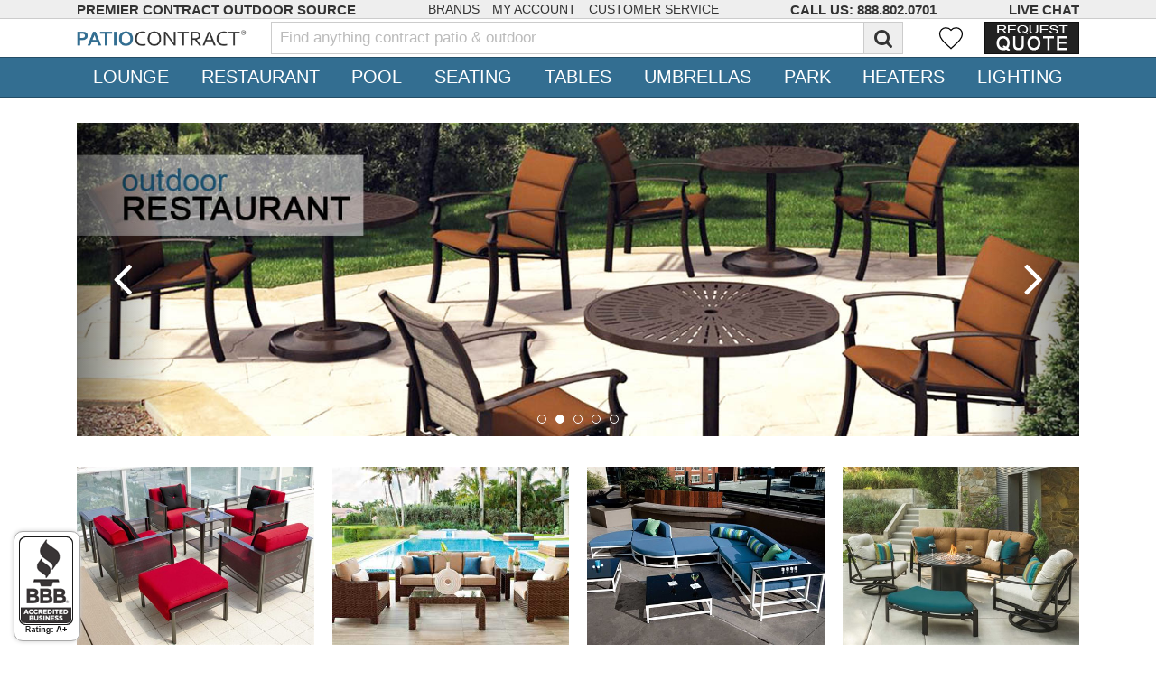

--- FILE ---
content_type: text/html; charset=utf-8
request_url: https://www.patiocontract.com/
body_size: 9819
content:
<!DOCTYPE html><html class=no_sticky_filter><head><link href=/images/icn.ico rel="shortcut icon"><link rel=canonical href="https://www.patiocontract.com/"><meta name=format-detection content="telephone=no"><meta charset=utf-8><meta name=viewport content="width=device-width, initial-scale=1.0"><meta name=description content=PatioContract><meta name=keywords content=PatioContract><title>Commercial Contract Outdoor Furniture &amp; Lighting - PatioContract</title><link href="/css/site.min.css?v=JUV7EIOXlDoM9vISFntEdlxa0mI8HPcgfSgGktmcoww" rel=stylesheet><script>(function(w,d,s,l,i){w[l]=w[l]||[];w[l].push({'gtm.start':new Date().getTime(),event:'gtm.js'});var f=d.getElementsByTagName(s)[0],j=d.createElement(s),dl=l!='dataLayer'?'&l='+l:'';j.async=true;j.src='https://load.t.patiocontract.com/ueiksjpx.js?id='+i+dl;f.parentNode.insertBefore(j,f);})(window,document,'script','dataLayer','GTM-5GDS6DM');</script><script>window.dataLayer=window.dataLayer||[];</script><script>window.lazySizesConfig=window.lazySizesConfig||{};window.lazySizesConfig.expand=1000;lazySizesConfig.expFactor=1.5;</script><body class="patioliving_theme jsMobileNavParent"><noscript><iframe src="https://load.t.patiocontract.com/ns.html?id=GTM-5GDS6DM" height=0 width=0 style=display:none;visibility:hidden></iframe></noscript><div class=scrollup style=display:none><i class="fa fa-chevron-up"></i><span>top</span></div><div class=main_wrap><i class=wrapp_spinner></i><header class="main_header sticky_header"><div class=wrap_top_block><div class="container container_for_mobile"><div class=top_block><span class="text-uppercase info_text"><strong>PREMIER CONTRACT OUTDOOR SOURCE</strong></span><div class="wrap_top_nav jsWrappTopNav"><ul class="list_lg_up top_nav_list jsTopNav"><li class="title_helpfull d-md-none">Helpful Links<li><a href=/brands>BRANDS</a><li class="dropdown_menu_lg card jsTouchDropdown"><a href=/account class="d-none d-md-block jsTouchLink">MY ACCOUNT</a> <a href=#collapse_001 data-parent=#collapse_parent class=d-md-none data-toggle=collapse>MY ACCOUNT</a><div class="dropdown-menu sub_nav_list collapse" id=collapse_001><ul class=list-unstyled><li><a href=/account/quotes>Quotes</a><li><a href=/account/order-info>Orders</a><li><a href=/signout>Account Info</a></ul></div><li class="dropdown_menu_lg card jsTouchDropdown"><a href=/customer-service class="d-none d-md-block jsTouchLink">CUSTOMER SERVICE</a> <a href=#collapse_002 data-parent=#collapse_parent class=d-md-none data-toggle=collapse>CUSTOMER SERVICE</a><div class="dropdown-menu sub_nav_list collapse" id=collapse_002><ul class=list-unstyled><li><a href=/customer-service/about-us>About Us</a><li><a href=/customer-service/contact-us>Contact Us</a><li><a href=/customer-service/privacy-policy>Privacy Policy</a><li><a href=/customer-service/terms-of-use>Terms of Use</a><li><a href=/customer-service/shipping>Shipping Policy</a><li><a href=/customer-service/returns>Return Policy</a><li><a href=/customer-service/accessibility>Accessibility</a></ul></div></ul></div><span class="text-uppercase info_text d-none d-md-block"> <strong> <span class="d-none d-lg-inline-block">CALL US:</span> <a style=text-decoration:none href=tel:+18888020701 onclick="ga('send','event','Header Phone Number','Click','Lead')"> <span class=d-lg-none> <i class="fa fa-phone"></i> </span> 888.802.0701 </a> </strong> </span> <span id=livechat_button class="text-uppercase info_text d-none d-md-block"> <strong> <a style=text-decoration:none href=javascript:void(0) onclick="if(typeof LC_API!=='undefined'&amp;&amp;LC_API.is_loaded_livechat){LC_API.open_chat_window();}else{window.is_cliked_livechat=true;}return false">LIVE CHAT</a> </strong> </span></div></div></div><div class="container container_for_mobile"><div class=inner_wrapp><ul class="list visible_mobile_nav d-md-none"><li><div class="menu jsNavBt"></div><li><a href=# class=jsSrcBt><i class="fa fa-search"></i></a></ul><a href="/" class=logo><img alt=Logo class=img-fluid src=/images/logo.png></a><div class="wrapp_search_form jsSrcShow typeahead__container"><form class="src_box d_flex typeahead__field jsSearchForm" action=/search?><input class="form-control jsSearchInput" type=search autocomplete=off name=pattern placeholder="Find anything contract patio &amp; outdoor"> <button class="bt d-md-block jsSearchBtn" type=submit><span class=in_button><i class="fa fa-search"></i></span></button> <button class="bt d-md-none jsCloseSrc" type=button><span class=in_button><i class="fa fa-times"></i></span></button></form></div><div class="list checkout_list"><a href=tel:8888020701 class=d-md-none><i class="fa fa-phone"></i></a></div><div class="dropdown_menu_lg dropup jsTouchDropdown"><a href=/favorites class="like_btn jsCounterLike jsTouchLink"><svg viewBox="0 0 24 24"><use xlink:href=#favorite_icon></use></svg><span class="coun_like jsCounterText"></span></a></div><div class="list checkout_list"><a href=/customer-service/request-quote class=request_quote><img class=img-fluid src=/images/btnquote.gif></a></div></div></div><div class="main_nav jsNavShow"><div class="container container_for_mobile"><nav class=jsWrappMainNav><ul class="list_lg_up main_nav_list"><li class="dropdown_menu_lg card jsTouchDropdown"><a href=/lounge-furniture class="d-none d-md-block jsTouchLink">Lounge</a> <a href=#lounge_collapse data-parent=#collapse class=d-md-none data-toggle=collapse>Lounge</a><div class="dropdown-menu sub_nav_list collapse" id=lounge_collapse><ul class=list-unstyled><li><a href=/lounge-furniture class=d-md-none><strong>Shop Lounge</strong></a><li><a href=/lounge-sets>Lounge Sets</a><li><a href=/filters/lounge-sets/conversation>Conversation Sets</a><li><a href=/filters/lounge-sets/sectional>Sectional Sets</a><li><a href=/filters/lounge-sets/fire-pit>Fire Pit Sets</a><li><a href=/filters/lounge-sets/pool>Pool Sets</a><li><a href=/lounge-chairs>Lounge Chairs</a><li><a href=/chaise-lounges>Chaise Lounges</a><li><a href=/adirondack-chairs>Adirondack Chairs</a><li><a href=/benches>Benches</a><li><a href=/sofas>Sofas</a><li><a href=/ottomans>Ottomans</a><li><a href=/loveseats>Loveseats</a><li><a href=/daybeds>Daybeds</a><li><a href=/swings>Swings</a><li><a href=/fire-pit-tables>Fire Pit Tables</a><li><a href=/chat-tables>Chat Tables</a><li><a href=/coffee-tables>Coffee Tables</a><li><a href=/end-tables>End Tables</a></ul></div><li class="dropdown_menu_lg card jsTouchDropdown"><a href=/restaurant-furniture class="d-none d-md-block jsTouchLink">Restaurant</a> <a href=#restaurant_collapse data-parent=#collapse class=d-md-none data-toggle=collapse>Restaurant</a><div class="dropdown-menu sub_nav_list collapse" id=restaurant_collapse><ul class=list-unstyled><li><a href=/restaurant-furniture class=d-md-none><strong>Shop Restaurant</strong></a><li><a href=/dining-sets>Dining Sets</a><li><a href=/filters/dining-sets/casual-setting>Casual Sets</a><li><a href=/filters/dining-sets/bistro>Bistro Sets</a><li><a href=/filters/dining-sets/counter>Counter Sets</a><li><a href=/filters/dining-sets/bar>Bar Sets</a><li><a href=/outdoor-heaters>Heaters</a><li><a href=/outdoor-umbrellas>Umbrellas</a><li><a href=/dining-tables>Dining Tables</a><li><a href=/bistro-tables>Bistro Tables</a><li><a href=/counter-tables>Counter Tables</a><li><a href=/bar-tables>Bar Tables</a><li><a href=/console-tables>Console Tables</a><li><a href=/table-tops>Table Tops</a><li><a href=/table-bases>Table Bases</a><li><a href=/dining-chairs>Dining Chairs</a><li><a href=/counter-stools>Counter Stools</a><li><a href=/bar-stools>Bar Stools</a><li><a href=/serving-carts>Serving Carts</a><li><a href=/storage-racks>Storage Racks</a><li><a href=/outdoor-lighting>Lighting</a></ul></div><li class="dropdown_menu_lg card jsTouchDropdown"><a href=/pool-furniture class="d-none d-md-block jsTouchLink">Pool</a> <a href=#pool_collapse data-parent=#collapse class=d-md-none data-toggle=collapse>Pool</a><div class="dropdown-menu sub_nav_list collapse" id=pool_collapse><ul class=list-unstyled><li><a href=/pool-furniture class=d-md-none><strong>Shop Pool</strong></a><li><a href=/filters/lounge-sets/pool_strap-seating>Strap Lounge Sets</a><li><a href=/filters/dining-sets/strap-seating>Strap Dining Sets</a><li><a href=/filters/chaise-lounges/strap-seating>Strap Chaise Lounges</a><li><a href=/filters/lounge-chairs/strap-seating>Strap Lounge Chairs</a><li><a href=/filters/dining-chairs/strap-seating>Strap Dining Chairs</a><li><a href=/filters/lounge-sets/pool_sling-seating>Sling Lounge Sets</a><li><a href=/filters/dining-sets/sling-seating>Sling Dining Sets</a><li><a href=/filters/chaise-lounges/sling-seating>Sling Chaise Lounges</a><li><a href=/filters/lounge-chairs/sling-seating>Sling Lounge Chairs</a><li><a href=/filters/dining-chairs/sling-seating>Sling Dining Chairs</a><li><a href=/filters/lounge-sets/pool_cushion-seating>Cushion Lounge Sets</a><li><a href=/filters/dining-sets/cushion-seating>Cushion Dining Sets</a><li><a href=/filters/chaise-lounges/cushion-seating>Cushion Chaise Lounges</a><li><a href=/filters/lounge-chairs/cushion-seating>Cushion Lounge Chairs</a><li><a href=/filters/dining-chairs/cushion-seating>Cushion Dining Chairs</a><li><a href=/filters/outdoor-umbrellas/market>Market Umbrellas</a><li><a href=/filters/outdoor-umbrellas/offset>Offset Umbrellas</a><li><a href=/filters/outdoor-umbrellas/wall-mount>Wall Mount Umbrellas</a><li><a href=/filters/outdoor-umbrellas/aluminum-type>Aluminum Umbrellas</a><li><a href=/filters/outdoor-umbrellas/wood-type>Wood Umbrellas</a><li><a href=/filters/outdoor-umbrellas/fiberglass-type>Fiberglass Umbrellas</a><li><a href=/filters/outdoor-umbrellas/wind-resistant>Wind Resistant Umbrellas</a><li><a href=/filters/outdoor-umbrellas/beach>Beach Umbrellas</a><li><a href=/filters/outdoor-umbrellas/gazebos>Gazebos</a><li><a href=/filters/outdoor-umbrellas/shade-sails>Shade Sails</a></ul></div><li class="dropdown_menu_lg card jsTouchDropdown"><a href=/seating class="d-none d-md-block jsTouchLink">Seating</a> <a href=#seating_collapse data-parent=#collapse class=d-md-none data-toggle=collapse>Seating</a><div class="dropdown-menu sub_nav_list collapse" id=seating_collapse><ul class=list-unstyled><li><a href=/seating class=d-md-none><strong>Shop Seating</strong></a><li><a href=/lounge-chairs>Lounge Chairs</a><li><a href=/chaise-lounges>Chaise Lounges</a><li><a href=/adirondack-chairs>Adirondack Chairs</a><li><a href=/dining-chairs>Dining Chairs</a><li><a href=/counter-stools>Counter Stools</a><li><a href=/bar-stools>Bar Stools</a><li><a href=/benches>Benches</a><li><a href=/loveseats>Loveseats</a><li><a href=/sofas>Sofas</a><li><a href=/daybeds>Daybeds</a><li><a href=/ottomans>Ottomans</a><li><a href=/swings>Swings</a></ul></div><li class="dropdown_menu_lg card jsTouchDropdown"><a href=/tables class="d-none d-md-block jsTouchLink">Tables</a> <a href=#tables_collapse data-parent=#collapse class=d-md-none data-toggle=collapse>Tables</a><div class="dropdown-menu sub_nav_list collapse" id=tables_collapse><ul class=list-unstyled><li><a href=/tables class=d-md-none><strong>Shop Tables</strong></a><li><a href=/dining-tables>Dining Tables</a><li><a href=/bistro-tables>Bistro Tables</a><li><a href=/counter-tables>Counter Tables</a><li><a href=/bar-tables>Bar Tables</a><li><a href=/picnic-tables>Picnic Tables</a><li><a href=/fire-pit-tables>Fire Pit Tables</a><li><a href=/console-tables>Console Tables</a><li><a href=/chat-tables>Chat Tables</a><li><a href=/coffee-tables>Coffee Tables</a><li><a href=/end-tables>End Tables</a><li><a href=/table-tops>Table Tops</a><li><a href=/table-bases>Table Bases</a></ul></div><li class="dropdown_menu_lg card jsTouchDropdown"><a href=/umbrellas class="d-none d-md-block jsTouchLink">Umbrellas</a> <a href=#umbrellas_collapse data-parent=#collapse class=d-md-none data-toggle=collapse>Umbrellas</a><div class="dropdown-menu sub_nav_list collapse" id=umbrellas_collapse><ul class=list-unstyled><li><a href=/umbrellas class=d-md-none><strong>Shop Umbrellas</strong></a><li><a href=/filters/outdoor-umbrellas/market>Market Umbrellas</a><li><a href=/filters/outdoor-umbrellas/offset>Offset Umbrellas</a><li><a href=/filters/outdoor-umbrellas/wall-mount>Wall Mount Umbrellas</a><li><a href=/filters/outdoor-umbrellas/aluminum-type>Aluminum Umbrellas</a><li><a href=/filters/outdoor-umbrellas/wood-type>Wood Umbrellas</a><li><a href=/filters/outdoor-umbrellas/fiberglass-type>Fiberglass Umbrellas</a><li><a href=/filters/outdoor-umbrellas/wind-resistant>Wind Resistant Umbrellas</a><li><a href=/filters/outdoor-umbrellas/beach>Beach Umbrellas</a><li><a href=/filters/outdoor-umbrellas/gazebos>Gazebos</a><li><a href=/filters/outdoor-umbrellas/shade-sails>Shade Sails</a><li><a href=/umbrella-stands-bases>Bases & Stands</a><li><a href=/umbrella-accessories>Accessories</a></ul></div><li class="dropdown_menu_lg card jsTouchDropdown"><a href=/park-furniture class="d-none d-md-block jsTouchLink">Park</a> <a href=#park_collapse data-parent=#collapse class=d-md-none data-toggle=collapse>Park</a><div class="dropdown-menu sub_nav_list collapse" id=park_collapse><ul class=list-unstyled><li><a href=/park-furniture class=d-md-none><strong>Shop Park</strong></a><li><a href=/picnic-tables>Picnic Tables</a><li><a href=/benches>Benches</a><li><a href=/waste-receptacles>Waste Receptacles</a><li><a href=/planters>Planters</a></ul></div><li class="dropdown_menu_lg card jsTouchDropdown"><a href=/heaters class="d-none d-md-block jsTouchLink">Heaters</a> <a href=#heaters_collapse data-parent=#collapse class=d-md-none data-toggle=collapse>Heaters</a><div class="dropdown-menu sub_nav_list collapse" id=heaters_collapse><ul class=list-unstyled><li><a href=/heaters class=d-md-none><strong>Shop Heaters</strong></a><li><a href=/filters/outdoor-heaters/standing>Standing Heaters</a><li><a href=/filters/outdoor-heaters/mounted>Mounted Heaters</a><li><a href=/filters/outdoor-heaters/tabletop>Tabletop Heaters</a><li><a href=/filters/outdoor-heaters/post>Post Heaters</a><li><a href=/filters/outdoor-heaters/propane>Propane Heaters</a><li><a href=/filters/outdoor-heaters/natural-gas>Natural Gas Heaters</a><li><a href=/filters/outdoor-heaters/electric>Electric Heaters</a><li><a href=/filters/outdoor-heaters/stainless-steel-finish>Stainless Steel Heaters</a><li><a href=/filters/outdoor-heaters/black-finish>Black Heaters</a><li><a href=/filters/outdoor-heaters/bronze-finish>Bronze Heaters</a></ul></div><li class="dropdown_menu_lg card jsTouchDropdown right_dropdown"><a href=/lighting class="d-none d-md-block jsTouchLink">Lighting</a> <a href=#lighting_collapse data-parent=#collapse class=d-md-none data-toggle=collapse>Lighting</a><div class="dropdown-menu sub_nav_list collapse" id=lighting_collapse><ul class=list-unstyled><li><a href=/lighting class=d-md-none><strong>Shop Lighting</strong></a><li><a href=/filters/outdoor-lighting/outdoor-wall-light>Wall Lights</a><li><a href=/filters/outdoor-lighting/outdoor-ceiling-light>Ceiling Lights</a><li><a href=/filters/outdoor-lighting/outdoor-hanging-light>Hanging Lights</a><li><a href=/filters/outdoor-lighting/outdoor-post-light>Post Lights</a><li><a href=/filters/outdoor-lighting/outdoor-spot-light>Spot Lights</a><li><a href=/filters/outdoor-lighting/outdoor-path-light>Path Lights</a><li><a href=/filters/outdoor-lighting/outdoor-floor-light>Floor Lights</a><li><a href=/ceiling-fans>Ceiling Fans</a><li><a href=/filters/outdoor-lighting/outdoor-lamp-light>Lamps</a><li><a href=/filters/outdoor-lighting/led-style>LED Lighting</a><li><a href=/filters/outdoor-lighting/modern-style>Modern Lighting</a><li><a href=/filters/outdoor-lighting/transitional-style>Transitional Lighting</a><li><a href=/filters/outdoor-lighting/traditional-style>Traditional Lighting</a><li><a href=/filters/outdoor-lighting/industrial-style>Industrial Lighting</a><li><a href=/filters/outdoor-lighting/rustic-lodge-style>Rustic Lodge Lighting</a></ul></div></ul></nav></div></div></header><div class=content_wrapper><div class=container><div class="swiper-container jsHomeCarousel"><div class=swiper-wrapper><div class=swiper-slide><a href="lounge-furniture/"><img class=img-fluid alt="Contract Lounge" src=https://imgdataserver.com/slide/commercial-outdoor-lounge-furniture.jpg></a></div><div class=swiper-slide><a href="restaurant-furniture/"><img class=img-fluid alt="Contact Restaurant" src=https://imgdataserver.com/slide/commercial-outdoor-restaurant-furniture.jpg></a></div><div class=swiper-slide><a href="pool-furniture/"><img class=img-fluid alt="Contract Pool" src=https://imgdataserver.com/slide/commercial-pool-furniture.jpg></a></div><div class=swiper-slide><a href="umbrellas/"><img class=img-fluid alt="Commercial Umbrellas" src=https://imgdataserver.com/slide/commercial-umbrellas.jpg></a></div><div class=swiper-slide><a href="lighting/"><img class=img-fluid alt="Commercial Lighting" src=https://imgdataserver.com/slide/commercial-outdoor-lighting.jpg></a></div></div><div class=swiper-pagination></div><div class=swiper-button-next><i class="fa fa-angle-right"></i></div><div class=swiper-button-prev><i class="fa fa-angle-left"></i></div></div><div class="row wrapp_list_grid category_list col_4 pt-4 test666_subcategory"><div class="wrapper_product col-xl-3 col-md-4 col-6"><a href=/lounge-sets class=box_product_item><div class=product_img><img class="img-fluid lazyload" alt="Lounge Sets" srcset=/images/spin.svg data-srcset=https://imgdataserver.com/items/WRJAXWI1.jpg src=https://imgdataserver.com/items/WRJAXWI1.jpg></div><div class=product_txt><h2 class=main_heading>Lounge Sets</h2></div></a></div><div class="wrapper_product col-xl-3 col-md-4 col-6"><a href=/filters/lounge-sets/conversation class=box_product_item><div class=product_img><img class="img-fluid lazyload" alt="Conversation Sets" srcset=/images/spin.svg data-srcset=https://imgdataserver.com/items/TCLKEWKR21.jpg src=https://imgdataserver.com/items/TCLKEWKR21.jpg></div><div class=product_txt><h2 class=main_heading>Conversation Sets</h2></div></a></div><div class="wrapper_product col-xl-3 col-md-4 col-6"><a href=/filters/lounge-sets/sectional class=box_product_item><div class=product_img><img class="img-fluid lazyload" alt="Sectional Sets" srcset=/images/spin.svg data-srcset=https://imgdataserver.com/items/TPCBCLSSS1.jpg src=https://imgdataserver.com/items/TPCBCLSSS1.jpg></div><div class=product_txt><h2 class=main_heading>Sectional Sets</h2></div></a></div><div class="wrapper_product col-xl-3 col-md-4 col-6"><a href=/filters/lounge-sets/fire-pit class=box_product_item><div class=product_img><img class="img-fluid lazyload" alt="Fire Pit Sets" srcset=/images/spin.svg data-srcset=https://imgdataserver.com/items/TPKENZOLNGESET21.jpg src=https://imgdataserver.com/items/TPKENZOLNGESET21.jpg></div><div class=product_txt><h2 class=main_heading>Fire Pit Sets</h2></div></a></div><div class="wrapper_product col-xl-3 col-md-4 col-6"><a href=/filters/lounge-sets/pool class=box_product_item><div class=product_img><img class="img-fluid lazyload" alt="Pool Sets" srcset=/images/spin.svg data-srcset=https://imgdataserver.com/items/TCBAZZALOUNGSET21.jpg src=https://imgdataserver.com/items/TCBAZZALOUNGSET21.jpg></div><div class=product_txt><h2 class=main_heading>Pool Sets</h2></div></a></div><div class="wrapper_product col-xl-3 col-md-4 col-6"><a href=/lounge-chairs class=box_product_item><div class=product_img><img class="img-fluid lazyload" alt="Lounge Chairs" srcset=/images/spin.svg data-srcset=https://imgdataserver.com/items/WR3Z04061.jpg src=https://imgdataserver.com/items/WR3Z04061.jpg></div><div class=product_txt><h2 class=main_heading>Lounge Chairs</h2></div></a></div><div class="wrapper_product col-xl-3 col-md-4 col-6"><a href=/chaise-lounges class=box_product_item><div class=product_img><img class="img-fluid lazyload" alt="Chaise Lounges" srcset=/images/spin.svg data-srcset=https://imgdataserver.com/items/TP2405321.jpg src=https://imgdataserver.com/items/TP2405321.jpg></div><div class=product_txt><h2 class=main_heading>Chaise Lounges</h2></div></a></div><div class="wrapper_product col-xl-3 col-md-4 col-6"><a href=/adirondack-chairs class=box_product_item><div class=product_img><img class="img-fluid lazyload" alt="Adirondack Chairs" srcset=/images/spin.svg data-srcset=https://imgdataserver.com/items/TC8A101.jpg src=https://imgdataserver.com/items/TC8A101.jpg></div><div class=product_txt><h2 class=main_heading>Adirondack Chairs</h2></div></a></div><div class="wrapper_product col-xl-3 col-md-4 col-6"><a href=/benches class=box_product_item><div class=product_img><img class="img-fluid lazyload" alt=Benches srcset=/images/spin.svg data-srcset=https://imgdataserver.com/items/WR2Z00041.jpg src=https://imgdataserver.com/items/WR2Z00041.jpg></div><div class=product_txt><h2 class=main_heading>Benches</h2></div></a></div><div class="wrapper_product col-xl-3 col-md-4 col-6"><a href=/sofas class=box_product_item><div class=product_img><img class="img-fluid lazyload" alt=Sofas srcset=/images/spin.svg data-srcset=https://imgdataserver.com/items/SW250123.jpg src=https://imgdataserver.com/items/SW250123.jpg></div><div class=product_txt><h2 class=main_heading>Sofas</h2></div></a></div><div class="wrapper_product col-xl-3 col-md-4 col-6"><a href=/loveseats class=box_product_item><div class=product_img><img class="img-fluid lazyload" alt=Loveseats srcset=/images/spin.svg data-srcset=https://imgdataserver.com/items/MD2782100011.jpg src=https://imgdataserver.com/items/MD2782100011.jpg></div><div class=product_txt><h2 class=main_heading>Loveseats</h2></div></a></div><div class="wrapper_product col-xl-3 col-md-4 col-6"><a href=/daybeds class=box_product_item><div class=product_img><img class="img-fluid lazyload" alt=Daybeds srcset=/images/spin.svg data-srcset=https://imgdataserver.com/items/JVJA1201.jpg src=https://imgdataserver.com/items/JVJA1201.jpg></div><div class=product_txt><h2 class=main_heading>Daybeds</h2></div></a></div><div class="wrapper_product col-xl-3 col-md-4 col-6"><a href=/fire-pit-tables class=box_product_item><div class=product_img><img class="img-fluid lazyload" alt="Fire Pit Tables" srcset=/images/spin.svg data-srcset=https://imgdataserver.com/items/TP800154FP.jpg src=https://imgdataserver.com/items/TP800154FP.jpg></div><div class=product_txt><h2 class=main_heading>Fire Pit Tables</h2></div></a></div><div class="wrapper_product col-xl-3 col-md-4 col-6"><a href=/chat-tables class=box_product_item><div class=product_img><img class="img-fluid lazyload" alt="Chat Tables" srcset=/images/spin.svg data-srcset=https://imgdataserver.com/items/WR1902941.jpg src=https://imgdataserver.com/items/WR1902941.jpg></div><div class=product_txt><h2 class=main_heading>Chat Tables</h2></div></a></div><div class="wrapper_product col-xl-3 col-md-4 col-6"><a href=/coffee-tables class=box_product_item><div class=product_img><img class="img-fluid lazyload" alt="Coffee Tables" srcset=/images/spin.svg data-srcset=https://imgdataserver.com/items/SW2101CT1.jpg src=https://imgdataserver.com/items/SW2101CT1.jpg></div><div class=product_txt><h2 class=main_heading>Coffee Tables</h2></div></a></div><div class="wrapper_product col-xl-3 col-md-4 col-6"><a href=/dining-sets class=box_product_item><div class=product_img><img class="img-fluid lazyload" alt="Dining Sets" srcset=/images/spin.svg data-srcset=https://imgdataserver.com/items/TPEVWDS1.jpg src=https://imgdataserver.com/items/TPEVWDS1.jpg></div><div class=product_txt><h2 class=main_heading>Dining Sets</h2></div></a></div><div class="wrapper_product col-xl-3 col-md-4 col-6"><a href=/filters/dining-sets/casual-setting class=box_product_item><div class=product_img><img class="img-fluid lazyload" alt="Casual Sets" srcset=/images/spin.svg data-srcset=https://imgdataserver.com/items/WRNEWCENTDINSET1.jpg src=https://imgdataserver.com/items/WRNEWCENTDINSET1.jpg></div><div class=product_txt><h2 class=main_heading>Casual Sets</h2></div></a></div><div class="wrapper_product col-xl-3 col-md-4 col-6"><a href=/filters/dining-sets/bistro class=box_product_item><div class=product_img><img class="img-fluid lazyload" alt="Bistro Sets" srcset=/images/spin.svg data-srcset=https://imgdataserver.com/items/OWVILLDS.jpg src=https://imgdataserver.com/items/OWVILLDS.jpg></div><div class=product_txt><h2 class=main_heading>Bistro Sets</h2></div></a></div><div class="wrapper_product col-xl-3 col-md-4 col-6"><a href=/filters/dining-sets/counter class=box_product_item><div class=product_img><img class="img-fluid lazyload" alt="Counter Sets" srcset=/images/spin.svg data-srcset=https://imgdataserver.com/items/WRFLNBS1.jpg src=https://imgdataserver.com/items/WRFLNBS1.jpg></div><div class=product_txt><h2 class=main_heading>Counter Sets</h2></div></a></div><div class="wrapper_product col-xl-3 col-md-4 col-6"><a href=/filters/dining-sets/bar class=box_product_item><div class=product_img><img class="img-fluid lazyload" alt="Bar Sets" srcset=/images/spin.svg data-srcset=https://imgdataserver.com/items/TCFRSBR.jpg src=https://imgdataserver.com/items/TCFRSBR.jpg></div><div class=product_txt><h2 class=main_heading>Bar Sets</h2></div></a></div><div class="wrapper_product col-xl-3 col-md-4 col-6"><a href=/dining-tables class=box_product_item><div class=product_img><img class="img-fluid lazyload" alt="Dining Tables" srcset=/images/spin.svg data-srcset=https://imgdataserver.com/items/WR2801371.jpg src=https://imgdataserver.com/items/WR2801371.jpg></div><div class=product_txt><h2 class=main_heading>Dining Tables</h2></div></a></div><div class="wrapper_product col-xl-3 col-md-4 col-6"><a href=/bistro-tables class=box_product_item><div class=product_img><img class="img-fluid lazyload" alt="Bistro Tables" srcset=/images/spin.svg data-srcset=https://imgdataserver.com/items/WR13L3RD301.jpg src=https://imgdataserver.com/items/WR13L3RD301.jpg></div><div class=product_txt><h2 class=main_heading>Bistro Tables</h2></div></a></div><div class="wrapper_product col-xl-3 col-md-4 col-6"><a href=/counter-tables class=box_product_item><div class=product_img><img class="img-fluid lazyload" alt="Counter Tables" srcset=/images/spin.svg data-srcset=https://imgdataserver.com/items/PFTCJ42.jpg src=https://imgdataserver.com/items/PFTCJ42.jpg></div><div class=product_txt><h2 class=main_heading>Counter Tables</h2></div></a></div><div class="wrapper_product col-xl-3 col-md-4 col-6"><a href=/bar-tables class=box_product_item><div class=product_img><img class="img-fluid lazyload" alt="Bar Tables" srcset=/images/spin.svg data-srcset=https://imgdataserver.com/items/WR1900571.jpg src=https://imgdataserver.com/items/WR1900571.jpg></div><div class=product_txt><h2 class=main_heading>Bar Tables</h2></div></a></div><div class="wrapper_product col-xl-3 col-md-4 col-6"><a href=/console-tables class=box_product_item><div class=product_img><img class="img-fluid lazyload" alt="Console Tables" srcset=/images/spin.svg data-srcset=https://imgdataserver.com/items/SW2101ST1.jpg src=https://imgdataserver.com/items/SW2101ST1.jpg></div><div class=product_txt><h2 class=main_heading>Console Tables</h2></div></a></div><div class="wrapper_product col-xl-3 col-md-4 col-6"><a href=/dining-chairs class=box_product_item><div class=product_img><img class="img-fluid lazyload" alt="Dining Chairs" srcset=/images/spin.svg data-srcset=https://imgdataserver.com/items/WR7R0021.921.jpg src=https://imgdataserver.com/items/WR7R0021.921.jpg></div><div class=product_txt><h2 class=main_heading>Dining Chairs</h2></div></a></div><div class="wrapper_product col-xl-3 col-md-4 col-6"><a href=/counter-stools class=box_product_item><div class=product_img><img class="img-fluid lazyload" alt="Counter Stools" srcset=/images/spin.svg data-srcset=https://imgdataserver.com/items/WR5L00711.jpg src=https://imgdataserver.com/items/WR5L00711.jpg></div><div class=product_txt><h2 class=main_heading>Counter Stools</h2></div></a></div><div class="wrapper_product col-xl-3 col-md-4 col-6"><a href=/bar-stools class=box_product_item><div class=product_img><img class="img-fluid lazyload" alt="Bar Stools" srcset=/images/spin.svg data-srcset=https://imgdataserver.com/items/WR110081.921.jpg src=https://imgdataserver.com/items/WR110081.921.jpg></div><div class=product_txt><h2 class=main_heading>Bar Stools</h2></div></a></div><div class="wrapper_product col-xl-3 col-md-4 col-6"><a href=/picnic-tables class=box_product_item><div class=product_img><img class="img-fluid lazyload" alt="Picnic Tables" srcset=/images/spin.svg data-srcset=https://imgdataserver.com/items/ZD7037841.jpg src=https://imgdataserver.com/items/ZD7037841.jpg></div><div class=product_txt><h2 class=main_heading>Picnic Tables</h2></div></a></div><div class="wrapper_product col-xl-3 col-md-4 col-6"><a href=/filters/outdoor-umbrellas/market class=box_product_item><div class=product_img><img class="img-fluid lazyload" alt="Market Umbrellas" srcset=/images/spin.svg data-srcset=https://imgdataserver.com/items/FB9MPP1.jpg src=https://imgdataserver.com/items/FB9MPP1.jpg></div><div class=product_txt><h2 class=main_heading>Market Umbrellas</h2></div></a></div><div class="wrapper_product col-xl-3 col-md-4 col-6"><a href=/filters/outdoor-umbrellas/offset class=box_product_item><div class=product_img><img class="img-fluid lazyload" alt="Offset Umbrellas" srcset=/images/spin.svg data-srcset=https://imgdataserver.com/items/FMFLEXY8X121.jpg src=https://imgdataserver.com/items/FMFLEXY8X121.jpg></div><div class=product_txt><h2 class=main_heading>Offset Umbrellas</h2></div></a></div><div class="wrapper_product col-xl-3 col-md-4 col-6"><a href=/filters/outdoor-umbrellas/wall-mount class=box_product_item><div class=product_img><img class="img-fluid lazyload" alt="Wall Mount Umbrellas" srcset=/images/spin.svg data-srcset=https://imgdataserver.com/items/LMPXDUOWALLR271.jpg src=https://imgdataserver.com/items/LMPXDUOWALLR271.jpg></div><div class=product_txt><h2 class=main_heading>Wall Mount Umbrellas</h2></div></a></div><div class="wrapper_product col-xl-3 col-md-4 col-6"><a href=/filters/outdoor-umbrellas/beach class=box_product_item><div class=product_img><img class="img-fluid lazyload" alt="Beach Umbrellas" srcset=/images/spin.svg data-srcset=https://imgdataserver.com/items/FU844FWB1.jpg src=https://imgdataserver.com/items/FU844FWB1.jpg></div><div class=product_txt><h2 class=main_heading>Beach Umbrellas</h2></div></a></div><div class="wrapper_product col-xl-3 col-md-4 col-6"><a href=/filters/outdoor-umbrellas/gazebos class=box_product_item><div class=product_img><img class="img-fluid lazyload" alt=Gazebos srcset=/images/spin.svg data-srcset=https://imgdataserver.com/items/TPNS008A238VSH1.jpg src=https://imgdataserver.com/items/TPNS008A238VSH1.jpg></div><div class=product_txt><h2 class=main_heading>Gazebos</h2></div></a></div><div class="wrapper_product col-xl-3 col-md-4 col-6"><a href=/filters/outdoor-umbrellas/shade-sails class=box_product_item><div class=product_img><img class="img-fluid lazyload" alt="Shade Sails" srcset=/images/spin.svg data-srcset=https://imgdataserver.com/items/LMINKITT401.jpg src=https://imgdataserver.com/items/LMINKITT401.jpg></div><div class=product_txt><h2 class=main_heading>Shade Sails</h2></div></a></div><div class="wrapper_product col-xl-3 col-md-4 col-6"><a href=/filters/outdoor-heaters/standing class=box_product_item><div class=product_img><img class="img-fluid lazyload" alt="Standing Heaters" srcset=/images/spin.svg data-srcset=https://imgdataserver.com/items/DVHS041SSHN31.jpg src=https://imgdataserver.com/items/DVHS041SSHN31.jpg></div><div class=product_txt><h2 class=main_heading>Standing Heaters</h2></div></a></div><div class="wrapper_product col-xl-3 col-md-4 col-6"><a href=/filters/outdoor-heaters/mounted class=box_product_item><div class=product_img><img class="img-fluid lazyload" alt="Mounted Heaters" srcset=/images/spin.svg data-srcset=https://imgdataserver.com/items/BCBH011000412.jpg src=https://imgdataserver.com/items/BCBH011000412.jpg></div><div class=product_txt><h2 class=main_heading>Mounted Heaters</h2></div></a></div><div class="wrapper_product col-xl-3 col-md-4 col-6"><a href=/filters/outdoor-heaters/tabletop class=box_product_item><div class=product_img><img class="img-fluid lazyload" alt="Tabletop Heaters" srcset=/images/spin.svg data-srcset=https://imgdataserver.com/items/AZHIL18211.jpg src=https://imgdataserver.com/items/AZHIL18211.jpg></div><div class=product_txt><h2 class=main_heading>Tabletop Heaters</h2></div></a></div><div class="wrapper_product col-xl-3 col-md-4 col-6"><a href=/filters/outdoor-heaters/post class=box_product_item><div class=product_img><img class="img-fluid lazyload" alt="Post Heaters" srcset=/images/spin.svg data-srcset=https://imgdataserver.com/items/SGPSA265SS4.jpg src=https://imgdataserver.com/items/SGPSA265SS4.jpg></div><div class=product_txt><h2 class=main_heading>Post Heaters</h2></div></a></div><div class="wrapper_product col-xl-3 col-md-4 col-6"><a href=/filters/outdoor-heaters/propane class=box_product_item><div class=product_img><img class="img-fluid lazyload" alt="Propane Heaters" srcset=/images/spin.svg data-srcset=https://imgdataserver.com/items/DVHS041HXX31.jpg src=https://imgdataserver.com/items/DVHS041HXX31.jpg></div><div class=product_txt><h2 class=main_heading>Propane Heaters</h2></div></a></div><div class="wrapper_product col-xl-3 col-md-4 col-6"><a href=/filters/outdoor-lighting/outdoor-ceiling-light class=box_product_item><div class=product_img><img class="img-fluid lazyload" alt="Ceiling Lights" srcset=/images/spin.svg data-srcset=https://imgdataserver.com/items/HY1663TTGU24.jpg src=https://imgdataserver.com/items/HY1663TTGU24.jpg></div><div class=product_txt><h2 class=main_heading>Ceiling Lights</h2></div></a></div><div class="wrapper_product col-xl-3 col-md-4 col-6"><a href=/filters/outdoor-lighting/outdoor-hanging-light class=box_product_item><div class=product_img><img class="img-fluid lazyload" alt="Hanging Lights" srcset=/images/spin.svg data-srcset=https://imgdataserver.com/items/SGL622240112.jpg src=https://imgdataserver.com/items/SGL622240112.jpg></div><div class=product_txt><h2 class=main_heading>Hanging Lights</h2></div></a></div><div class="wrapper_product col-xl-3 col-md-4 col-6"><a href=/filters/outdoor-lighting/outdoor-spot-light class=box_product_item><div class=product_img><img class="img-fluid lazyload" alt="Spot Lights" srcset=/images/spin.svg data-srcset=https://imgdataserver.com/items/HY1536BZ3WLEDFL.jpg src=https://imgdataserver.com/items/HY1536BZ3WLEDFL.jpg></div><div class=product_txt><h2 class=main_heading>Spot Lights</h2></div></a></div><div class="wrapper_product col-xl-3 col-md-4 col-6"><a href=/filters/outdoor-lighting/outdoor-path-light class=box_product_item><div class=product_img><img class="img-fluid lazyload" alt="Path Lights" srcset=/images/spin.svg data-srcset=https://imgdataserver.com/items/hinkleyg-saturn-path-g-outdoor-hy1579ss.jpg src=https://imgdataserver.com/items/hinkleyg-saturn-path-g-outdoor-hy1579ss.jpg></div><div class=product_txt><h2 class=main_heading>Path Lights</h2></div></a></div><div class="wrapper_product col-xl-3 col-md-4 col-6"><a href=/filters/outdoor-lighting/outdoor-floor-light class=box_product_item><div class=product_img><img class="img-fluid lazyload" alt="Floor Lights" srcset=/images/spin.svg data-srcset=https://imgdataserver.com/items/smart-and-green-french-connection-floor-g-outdoor-sagsgtango.jpg src=https://imgdataserver.com/items/smart-and-green-french-connection-floor-g-outdoor-sagsgtango.jpg></div><div class=product_txt><h2 class=main_heading>Floor Lights</h2></div></a></div><div class="wrapper_product col-xl-3 col-md-4 col-6"><a href=/ceiling-fans class=box_product_item><div class=product_img><img class="img-fluid lazyload" alt="Ceiling Fans" srcset=/images/spin.svg data-srcset=https://imgdataserver.com/items/MKAF477BNW2.jpg src=https://imgdataserver.com/items/MKAF477BNW2.jpg></div><div class=product_txt><h2 class=main_heading>Ceiling Fans</h2></div></a></div><div class="wrapper_product col-xl-3 col-md-4 col-6"><a href=/filters/outdoor-lighting/outdoor-lamp-light class=box_product_item><div class=product_img><img class="img-fluid lazyload" alt=Lamps srcset=/images/spin.svg data-srcset=https://imgdataserver.com/items/carpyen-poppy-lamps-outdoor-crppoppytable.jpg src=https://imgdataserver.com/items/carpyen-poppy-lamps-outdoor-crppoppytable.jpg></div><div class=product_txt><h2 class=main_heading>Lamps</h2></div></a></div><div class="wrapper_product col-xl-3 col-md-4 col-6"><a href=/filters/outdoor-lighting/led-style class=box_product_item><div class=product_img><img class="img-fluid lazyload" alt="LED Lighting" srcset=/images/spin.svg data-srcset=https://imgdataserver.com/items/hinkleyg-atlantis-wall-g-outdoor-hy1648ttled.jpg src=https://imgdataserver.com/items/hinkleyg-atlantis-wall-g-outdoor-hy1648ttled.jpg></div><div class=product_txt><h2 class=main_heading>LED Lighting</h2></div></a></div></div><div class="about_category pt-4"><h1>Commercial Contract Outdoor Furniture &amp; Lighting</h1><hr><p>PatioContract is an online retailer specializing in commercial outdoor furniture. Our extensive inventory includes the finest name brands and manufacturers of commercial outdoor furniture. PatioContract offers a one-stop online destination for business owners and designers to find commercial outdoor tables, seating, umbrellas, heaters, accessories, and lighting for commercial accounts ranging from restaurants to hospitality spaces.</p>PatioContract is an authorized dealer of top-quality, reputable outdoor furniture brands celebrated for their quality and expertise in commercial patio furniture and technology. Every product from PatioContract is rigorously tested and certified for commercial use in harsh outdoor conditions and exceeds the most stringent demands of outdoor functionality and design. Commercial patio furniture available on PatioContract are guaranteed to withstand the rigors and conditions of commercial outdoor spaces, including specially engineered materials and fabrics that are UV protected and exceptionally durable to outdoor elements. Restaurant patio furniture includes outdoor restaurant chairs and tables that are specially designed for maximum storage and comfort. You will find that our vast selection of design-forward styles is often customizable according to color and fabrication so that businesses and designers can achieve a truly stunning commercial outdoor space.  Typically available only at trusted wholesale market centers, PatioContract offers online convenience by providing a single point-of-contact to source an entire commercial outdoor space. From commercial patio furniture, restaurant outdoor furniture, commercial outdoor appliances, outdoor accessories, and outdoor lighting, PatioContract offers a seamless online shopping experience and care-based, end-to-end customer service which saves valuable time, money, and effort. Our award-winning sales staff is available for personalized account management to help design professionals and business owners achieve their design and budget goals. At every step of the shopping process, PatioContract works to keep professionals up-to-date and well informed from the best options available to order statuses. PatioContract offers premium commercial grade outdoor furniture with exemplary customer service and competitive pricing.</div></div></div><footer class="main_footer mt-4"><div class=container><div class=row><div class=col-sm-11><div class=row><div class="col-6 col-md-3 col-lg-2"><ul class="list-unstyled footer_nav"><li><strong>Customer Service</strong><li><a href=/customer-service/about-us>About Us</a><li><a href=/customer-service/contact-us>Contact Us</a><li><a href=/customer-service/privacy-policy>Privacy Policy</a><li><a href=/customer-service/terms-of-use>Terms of Use</a><li><a href=/customer-service/shipping>Shipping Policy</a><li><a href=/customer-service/returns>Return Policy</a><li><a href=/customer-service/accessibility>Accessibility</a><li><button class="ot-sdk-show-settings ot-sdk-btn--pcn">Cookie Settings</button></ul></div><div class="col-6 col-md-3 col-lg-2"><ul class="list-unstyled footer_nav"><li><strong>My Account</strong><li><a href=/account>Login</a><li><a href=/account/quotes>View Quotes</a><li><a href=/account/order-info>Order Status</a><li><a href=/account/account-info>Account Info</a></ul></div></div><ul class="list partners_list"><li><img class="img-fluid lazyload" style=margin-right:9px alt=BBB srcset=/images/spin.svg data-srcset=/images/bbb.jpg src=/images/bbb.jpg></ul></div></div><p class=copyright>Net Retailers, LLC. Copyright 2026. All rights reserved.</div></footer><div class="menu_backdrop fade jsCloseMenu"></div></div><div class=main_svg><svg><g id=favorite_icon><path d="M12 21.35l-1.45-1.32C5.4 15.36 2 12.28 2 8.5 2 5.42 4.42 3 7.5 3c1.74 0 3.41.81 4.5 2.09C13.09 3.81 14.76 3 16.5 3 19.58 3 22 5.42 22 8.5c0 3.78-3.4 6.86-8.55 11.54L12 21.35z" /></g><g id=mail_icon fill-rule=evenodd><path d="M27 22.757c0 1.24-.988 2.243-2.19 2.243H7.19C5.98 25 5 23.994 5 22.757V13.67c0-.556.39-.773.855-.496l8.78 5.238c.782.467 1.95.467 2.73 0l8.78-5.238c.472-.28.855-.063.855.495v9.087z"></path><path d="M27 9.243C27 8.006 26.02 7 24.81 7H7.19C5.988 7 5 8.004 5 9.243v.465c0 .554.385 1.232.857 1.514l9.61 5.733c.267.16.8.16 1.067 0l9.61-5.733c.473-.283.856-.96.856-1.514v-.465z"></path></g><g id=pinterest_icon><path d="M7 13.252c0 1.81.772 4.45 2.895 5.045.074.014.178.04.252.04.49 0 .772-1.27.772-1.63 0-.428-1.174-1.34-1.174-3.123 0-3.705 3.028-6.33 6.947-6.33 3.37 0 5.863 1.782 5.863 5.058 0 2.446-1.054 7.035-4.468 7.035-1.232 0-2.286-.83-2.286-2.018 0-1.742 1.307-3.43 1.307-5.225 0-1.092-.67-1.977-1.916-1.977-1.692 0-2.732 1.77-2.732 3.165 0 .774.104 1.63.476 2.336-.683 2.736-2.08 6.814-2.08 9.633 0 .87.135 1.728.224 2.6l.134.137.207-.07c2.494-3.178 2.405-3.8 3.533-7.96.61 1.077 2.182 1.658 3.43 1.658 5.254 0 7.614-4.77 7.614-9.067C26 7.987 21.755 5 17.094 5 12.017 5 7 8.15 7 13.252z" fill-rule=evenodd></path></g><g id=facebook_icon><path d="M22 5.16c-.406-.054-1.806-.16-3.43-.16-3.4 0-5.733 1.825-5.733 5.17v2.882H9v3.913h3.837V27h4.604V16.965h3.823l.587-3.913h-4.41v-2.5c0-1.123.347-1.903 2.198-1.903H22V5.16z" fill-rule=evenodd></path></g><g id=twitter_icon><path d="M27.996 10.116c-.81.36-1.68.602-2.592.71a4.526 4.526 0 0 0 1.984-2.496 9.037 9.037 0 0 1-2.866 1.095 4.513 4.513 0 0 0-7.69 4.116 12.81 12.81 0 0 1-9.3-4.715 4.49 4.49 0 0 0-.612 2.27 4.51 4.51 0 0 0 2.008 3.755 4.495 4.495 0 0 1-2.044-.564v.057a4.515 4.515 0 0 0 3.62 4.425 4.52 4.52 0 0 1-2.04.077 4.517 4.517 0 0 0 4.217 3.134 9.055 9.055 0 0 1-5.604 1.93A9.18 9.18 0 0 1 6 23.85a12.773 12.773 0 0 0 6.918 2.027c8.3 0 12.84-6.876 12.84-12.84 0-.195-.005-.39-.014-.583a9.172 9.172 0 0 0 2.252-2.336" fill-rule=evenodd></path></g><g id=houzz_icon><path d="M9 7.92v8.086l7-4.042V3.88L9 7.92z"></path><path d="M9 16.005v8.084l7-4.045-7-4.04M16 20.045v8.085l7-4.042v-8.083l-7 4.04M16 11.964l7 4.04V7.922l-7 4.044"></path><path d="M16 20.045l7-4.04-7-4.04v8.08" opacity=.5></path></g><path id=check_icon d="M92.356,223.549c7.41,7.5,23.914,5.014,25.691-6.779c11.056-73.217,66.378-134.985,108.243-193.189
            C237.898,7.452,211.207-7.87,199.75,8.067C161.493,61.249,113.274,117.21,94.41,181.744
            c-21.557-22.031-43.201-43.853-67.379-63.212c-15.312-12.265-37.215,9.343-21.738,21.737
            C36.794,165.501,64.017,194.924,92.356,223.549z" /><g id=cart_icon stroke=none stroke-width=1 fill=none fill-rule=evenodd><circle fill=#000000 cx=11.85 cy=18.15 r=1.8></circle><ellipse fill=#000000 cx=31.5 cy=18.15 rx=1.8 ry=1.8></ellipse><polyline id=Shape stroke=#000000 stroke-width=1 points="0.75 0.9 6.3 0.9 10.8 15 33 15 37.65 3.75"></polyline></g><g id=arrow_icon><path d="M7.41 7.84L12 12.42l4.59-4.58L18 9.25l-6 6-6-6z" /></g><path id=arrow_right d=M27,22L27,22L5,44l-2.1-2.1L22.8,22L2.9,2.1L5,0L27,22L27,22z /><path id=arrow_left d=M0,22L22,0l2.1,2.1L4.2,22l19.9,19.9L22,44L0,22L0,22L0,22z /><polygon id=close_icon points="224.507,6.997 217.521,0 112.256,105.258 6.998,0 0.005,6.997 105.263,112.254 0.005,217.512 6.998,224.512 112.256,119.24 217.521,224.512 224.507,217.512 119.249,112.254"></polygon></svg></div><div class="modal fade code_modal" id=jsHelpCodeModal><div class=modal-dialog><div class=modal-content><div class=modal-header><h5 class=modal-title>What is Security Code?</h5><button type=button class=close data-dismiss=modal aria-label=Close><span aria-hidden=true>×</span></button></div><div class=modal-body><p>Security code also known as "CVV" is an important security feature for credit card transactions on the Internet and over the phone. "CVV" stands for "Card Verification Value<div class=row><div class="col-sm-5 col-md-4 text-center"><img class="img-fluid lazyload" alt=Logo srcset=/images/spin.svg data-srcset=/images/cvv_back.jpg src=/images/cvv_back.jpg></div><div class="col-sm-7 col-md-8"><p><strong>Visa, Mastercard, Discover</strong><p>It is the three-digit number printed in the signature space on the back of most credit cards, such as <strong>Visa</strong>, <strong>Mastercard</strong>, and <strong>Discover</strong> cards. The security code is always the last group of numbers in the signature space on the back of the card. It is not part of your regular credit card number.</div><div class="col-sm-5 col-md-4 text-center"><img class="img-fluid lazyload" alt=Logo srcset=/images/spin.svg data-srcset=/images/cvv_front.jpg src=/images/cvv_front.jpg></div><div class="col-sm-7 col-md-8"><p><strong>American Express</strong><p>It is a four-digit number on the front of <strong>American Express</strong> cards. It is printed (flat), not embossed like the card number.</div></div><p>The security code enhances fraud protection and helps to validate credit card possession.</div></div></div></div><userkey class=jsUser data-id=-1 data-key=f4536a747a61439baf9affa1fdf6c526></userkey><div id=bbb><div id=bbb_img><script src=https://seal-chicago.bbb.org/inc/legacy.js></script><a href=https://www.bbb.org/chicago/business-reviews/furniture-stores/net-retailers-inc-in-chicago-il-88373354/#sealclick id=bbblink class=ruvtbam target=_blank rel=nofollow><img src=https://seal-chicago.bbb.org/logo/ruvtbam/bbb-88373354.png style=border:0 alt="Net Retailers, LLC. BBB Business Review"></a></div></div><script src=https://code.jquery.com/jquery-3.2.1.min.js defer integrity="sha256-hwg4gsxgFZhOsEEamdOYGBf13FyQuiTwlAQgxVSNgt4=" crossorigin=anonymous></script><script src="/js/site.min.js?v=bqxk0AlMK_4QeRDJMmi5GrsnaCUE0WhW7YI7Z-XKsOs" defer></script><script>function getMobileOperatingSystem(){var userAgent=navigator.userAgent||navigator.vendor||window.opera;if(/iPad|iPhone|iPod/.test(userAgent)&&!window.MSStream){document.body.className+=' iOS';}}
getMobileOperatingSystem();</script><script type=application/ld+json>
        {"url":"https://www.patiocontract.com","potentialAction":{"@type":"SearchAction","target":"https://www.patiocontract.com/search?pattern={query}","query-input":{"@type":"PropertyValueSpecification","valueName":"query"}},"@context":"http://schema.org","@type":"WebSite"}
    </script><script type=application/ld+json>
        {"url":"https://www.patiocontract.com","logo":"https://www.patiocontract.com/images/logo.png","@context":"http://schema.org","@type":"Organization"}
    </script><script>var LC_API=LC_API||{};LC_API.is_loaded_livechat=false;LC_API.on_before_load=function(){if(window.is_cliked_livechat)
LC_API.open_chat_window();LC_API.is_loaded_livechat=true;};</script><script defer src="https://static.cloudflareinsights.com/beacon.min.js/vcd15cbe7772f49c399c6a5babf22c1241717689176015" integrity="sha512-ZpsOmlRQV6y907TI0dKBHq9Md29nnaEIPlkf84rnaERnq6zvWvPUqr2ft8M1aS28oN72PdrCzSjY4U6VaAw1EQ==" data-cf-beacon='{"version":"2024.11.0","token":"660da1d8394b46dea371e6c42f197c4e","server_timing":{"name":{"cfCacheStatus":true,"cfEdge":true,"cfExtPri":true,"cfL4":true,"cfOrigin":true,"cfSpeedBrain":true},"location_startswith":null}}' crossorigin="anonymous"></script>


--- FILE ---
content_type: text/css
request_url: https://www.patiocontract.com/css/site.min.css?v=JUV7EIOXlDoM9vISFntEdlxa0mI8HPcgfSgGktmcoww
body_size: 82581
content:
/*!
 * Bootstrap v4.0.0-beta (https://getbootstrap.com)
 * Copyright 2011-2017 The Bootstrap Authors
 * Copyright 2011-2017 Twitter, Inc.
 * Licensed under MIT (https://github.com/twbs/bootstrap/blob/master/LICENSE)
 */
@media print{*,::after,::before{text-shadow:none!important;box-shadow:none!important}a,a:visited{text-decoration:underline}abbr[title]::after{content:" (" attr(title) ")"}pre{white-space:pre-wrap!important}blockquote,pre{border:1px solid #999;page-break-inside:avoid}thead{display:table-header-group}img,tr{page-break-inside:avoid}h2,h3,p{orphans:3;widows:3}h2,h3{page-break-after:avoid}.navbar{display:none}.badge{border:1px solid #000}.table{border-collapse:collapse!important}.table td,.table th{background-color:#fff!important}.table-bordered td,.table-bordered th{border:1px solid #ddd!important}}html{box-sizing:border-box;font-family:sans-serif;line-height:1.15;-webkit-text-size-adjust:100%;-ms-text-size-adjust:100%;-ms-overflow-style:scrollbar;-webkit-tap-highlight-color:transparent}*,::after,::before{box-sizing:inherit}@-ms-viewport{width:device-width}article,aside,dialog,figcaption,figure,footer,header,hgroup,main,nav,section{display:block}body{margin:0;font-family:-apple-system,BlinkMacSystemFont,"Segoe UI",Roboto,"Helvetica Neue",Arial,sans-serif;font-size:1rem;font-weight:400;line-height:1.5;color:#212529;background-color:#fff}[tabindex="-1"]:focus{outline:0!important}hr{box-sizing:content-box;height:0;overflow:visible}h1,h2,h3,h4,h5,h6{margin-top:0;margin-bottom:.5rem}p{margin-top:0;margin-bottom:1rem}abbr[data-original-title],abbr[title]{text-decoration:underline;-webkit-text-decoration:underline dotted;text-decoration:underline dotted;cursor:help;border-bottom:0}address{margin-bottom:1rem;font-style:normal;line-height:inherit}dl,ol,ul{margin-top:0;margin-bottom:1rem}ol ol,ol ul,ul ol,ul ul{margin-bottom:0}dt{font-weight:700}dd{margin-bottom:.5rem;margin-left:0}blockquote{margin:0 0 1rem}dfn{font-style:italic}b,strong{font-weight:bolder}small{font-size:80%}sub,sup{position:relative;font-size:75%;line-height:0;vertical-align:baseline}sub{bottom:-.25em}sup{top:-.5em}a{color:#007bff;text-decoration:none;background-color:transparent;-webkit-text-decoration-skip:objects}a:hover{color:#0056b3;text-decoration:underline}a:not([href]):not([tabindex]){color:inherit;text-decoration:none}a:not([href]):not([tabindex]):focus,a:not([href]):not([tabindex]):hover{color:inherit;text-decoration:none}a:not([href]):not([tabindex]):focus{outline:0}code,kbd,pre,samp{font-family:monospace,monospace;font-size:1em}pre{margin-top:0;margin-bottom:1rem;overflow:auto}figure{margin:0 0 1rem}img{vertical-align:middle;border-style:none}svg:not(:root){overflow:hidden}[role=button],a,area,button,input,label,select,summary,textarea{-ms-touch-action:manipulation;touch-action:manipulation}table{border-collapse:collapse}caption{padding-top:.75rem;padding-bottom:.75rem;color:#868e96;text-align:left;caption-side:bottom}th{text-align:left}label{display:inline-block;margin-bottom:.5rem}button:focus{outline:1px dotted;outline:5px auto -webkit-focus-ring-color}button,input,optgroup,select,textarea{margin:0;font-family:inherit;font-size:inherit;line-height:inherit}button,input{overflow:visible}button,select{text-transform:none}[type=reset],[type=submit],button,html [type=button]{-webkit-appearance:button}[type=button]::-moz-focus-inner,[type=reset]::-moz-focus-inner,[type=submit]::-moz-focus-inner,button::-moz-focus-inner{padding:0;border-style:none}input[type=checkbox],input[type=radio]{box-sizing:border-box;padding:0}input[type=date],input[type=datetime-local],input[type=month],input[type=time]{-webkit-appearance:listbox}textarea{overflow:auto;resize:vertical}fieldset{min-width:0;padding:0;margin:0;border:0}legend{display:block;width:100%;max-width:100%;padding:0;margin-bottom:.5rem;font-size:1.5rem;line-height:inherit;color:inherit;white-space:normal}progress{vertical-align:baseline}[type=number]::-webkit-inner-spin-button,[type=number]::-webkit-outer-spin-button{height:auto}[type=search]{outline-offset:-2px;-webkit-appearance:none}[type=search]::-webkit-search-cancel-button,[type=search]::-webkit-search-decoration{-webkit-appearance:none}::-webkit-file-upload-button{font:inherit;-webkit-appearance:button}output{display:inline-block}summary{display:list-item}template{display:none}[hidden]{display:none!important}.h1,.h2,.h3,.h4,.h5,.h6,h1,h2,h3,h4,h5,h6{margin-bottom:.5rem;font-family:inherit;font-weight:500;line-height:1.1;color:inherit}.h1,h1{font-size:2.5rem}.h2,h2{font-size:2rem}.h3,h3{font-size:1.75rem}.h4,h4{font-size:1.5rem}.h5,h5{font-size:1.25rem}.h6,h6{font-size:1rem}.lead{font-size:1.25rem;font-weight:300}.display-1{font-size:6rem;font-weight:300;line-height:1.1}.display-2{font-size:5.5rem;font-weight:300;line-height:1.1}.display-3{font-size:4.5rem;font-weight:300;line-height:1.1}.display-4{font-size:3.5rem;font-weight:300;line-height:1.1}hr{margin-top:1rem;margin-bottom:1rem;border:0;border-top:1px solid rgba(0,0,0,.1)}.small,small{font-size:80%;font-weight:400}.mark,mark{padding:.2em;background-color:#fcf8e3}.list-unstyled{padding-left:0;list-style:none}.list-inline{padding-left:0;list-style:none}.list-inline-item{display:inline-block}.list-inline-item:not(:last-child){margin-right:5px}.initialism{font-size:90%;text-transform:uppercase}.blockquote{margin-bottom:1rem;font-size:1.25rem}.blockquote-footer{display:block;font-size:80%;color:#868e96}.blockquote-footer::before{content:"— "}.img-fluid{max-width:100%;height:auto}.img-thumbnail{padding:.25rem;background-color:#fff;border:1px solid #ddd;border-radius:.25rem;transition:all .2s ease-in-out;max-width:100%;height:auto}.figure{display:inline-block}.figure-img{margin-bottom:.5rem;line-height:1}.figure-caption{font-size:90%;color:#868e96}code,kbd,pre,samp{font-family:Menlo,Monaco,Consolas,"Liberation Mono","Courier New",monospace}code{padding:.2rem .4rem;font-size:90%;color:#bd4147;background-color:#f8f9fa;border-radius:.25rem}a>code{padding:0;color:inherit;background-color:inherit}kbd{padding:.2rem .4rem;font-size:90%;color:#fff;background-color:#212529;border-radius:.2rem}kbd kbd{padding:0;font-size:100%;font-weight:700}pre{display:block;margin-top:0;margin-bottom:1rem;font-size:90%;color:#212529}pre code{padding:0;font-size:inherit;color:inherit;background-color:transparent;border-radius:0}.pre-scrollable{max-height:340px;overflow-y:scroll}.container{margin-right:auto;margin-left:auto;padding-right:15px;padding-left:15px;width:100%}@media(min-width:576px){.container{max-width:540px}}@media(min-width:768px){.container{max-width:720px}}@media(min-width:992px){.container{max-width:960px}}@media(min-width:1200px){.container{max-width:1140px}}.container-fluid{width:100%;margin-right:auto;margin-left:auto;padding-right:15px;padding-left:15px;width:100%}.row{display:-ms-flexbox;display:flex;-ms-flex-wrap:wrap;flex-wrap:wrap;margin-right:-15px;margin-left:-15px}.no-gutters{margin-right:0;margin-left:0}.no-gutters>.col,.no-gutters>[class*=col-]{padding-right:0;padding-left:0}.col,.col-1,.col-10,.col-11,.col-12,.col-2,.col-3,.col-4,.col-5,.col-6,.col-7,.col-8,.col-9,.col-auto,.col-lg,.col-lg-1,.col-lg-10,.col-lg-11,.col-lg-12,.col-lg-2,.col-lg-3,.col-lg-4,.col-lg-5,.col-lg-6,.col-lg-7,.col-lg-8,.col-lg-9,.col-lg-auto,.col-md,.col-md-1,.col-md-10,.col-md-11,.col-md-12,.col-md-2,.col-md-3,.col-md-4,.col-md-5,.col-md-6,.col-md-7,.col-md-8,.col-md-9,.col-md-auto,.col-sm,.col-sm-1,.col-sm-10,.col-sm-11,.col-sm-12,.col-sm-2,.col-sm-3,.col-sm-4,.col-sm-5,.col-sm-6,.col-sm-7,.col-sm-8,.col-sm-9,.col-sm-auto,.col-xl,.col-xl-1,.col-xl-10,.col-xl-11,.col-xl-12,.col-xl-2,.col-xl-3,.col-xl-4,.col-xl-5,.col-xl-6,.col-xl-7,.col-xl-8,.col-xl-9,.col-xl-auto{position:relative;width:100%;min-height:1px;padding-right:15px;padding-left:15px}.col{-ms-flex-preferred-size:0;flex-basis:0;-ms-flex-positive:1;flex-grow:1;max-width:100%}.col-auto{-ms-flex:0 0 auto;flex:0 0 auto;width:auto;max-width:none}.col-1{-ms-flex:0 0 8.333333%;flex:0 0 8.333333%;max-width:8.333333%}.col-2{-ms-flex:0 0 16.666667%;flex:0 0 16.666667%;max-width:16.666667%}.col-3{-ms-flex:0 0 25%;flex:0 0 25%;max-width:25%}.col-4{-ms-flex:0 0 33.333333%;flex:0 0 33.333333%;max-width:33.333333%}.col-5{-ms-flex:0 0 41.666667%;flex:0 0 41.666667%;max-width:41.666667%}.col-6{-ms-flex:0 0 50%;flex:0 0 50%;max-width:50%}.col-7{-ms-flex:0 0 58.333333%;flex:0 0 58.333333%;max-width:58.333333%}.col-8{-ms-flex:0 0 66.666667%;flex:0 0 66.666667%;max-width:66.666667%}.col-9{-ms-flex:0 0 75%;flex:0 0 75%;max-width:75%}.col-10{-ms-flex:0 0 83.333333%;flex:0 0 83.333333%;max-width:83.333333%}.col-11{-ms-flex:0 0 91.666667%;flex:0 0 91.666667%;max-width:91.666667%}.col-12{-ms-flex:0 0 100%;flex:0 0 100%;max-width:100%}.order-1{-ms-flex-order:1;order:1}.order-2{-ms-flex-order:2;order:2}.order-3{-ms-flex-order:3;order:3}.order-4{-ms-flex-order:4;order:4}.order-5{-ms-flex-order:5;order:5}.order-6{-ms-flex-order:6;order:6}.order-7{-ms-flex-order:7;order:7}.order-8{-ms-flex-order:8;order:8}.order-9{-ms-flex-order:9;order:9}.order-10{-ms-flex-order:10;order:10}.order-11{-ms-flex-order:11;order:11}.order-12{-ms-flex-order:12;order:12}@media(min-width:576px){.col-sm{-ms-flex-preferred-size:0;flex-basis:0;-ms-flex-positive:1;flex-grow:1;max-width:100%}.col-sm-auto{-ms-flex:0 0 auto;flex:0 0 auto;width:auto;max-width:none}.col-sm-1{-ms-flex:0 0 8.333333%;flex:0 0 8.333333%;max-width:8.333333%}.col-sm-2{-ms-flex:0 0 16.666667%;flex:0 0 16.666667%;max-width:16.666667%}.col-sm-3{-ms-flex:0 0 25%;flex:0 0 25%;max-width:25%}.col-sm-4{-ms-flex:0 0 33.333333%;flex:0 0 33.333333%;max-width:33.333333%}.col-sm-5{-ms-flex:0 0 41.666667%;flex:0 0 41.666667%;max-width:41.666667%}.col-sm-6{-ms-flex:0 0 50%;flex:0 0 50%;max-width:50%}.col-sm-7{-ms-flex:0 0 58.333333%;flex:0 0 58.333333%;max-width:58.333333%}.col-sm-8{-ms-flex:0 0 66.666667%;flex:0 0 66.666667%;max-width:66.666667%}.col-sm-9{-ms-flex:0 0 75%;flex:0 0 75%;max-width:75%}.col-sm-10{-ms-flex:0 0 83.333333%;flex:0 0 83.333333%;max-width:83.333333%}.col-sm-11{-ms-flex:0 0 91.666667%;flex:0 0 91.666667%;max-width:91.666667%}.col-sm-12{-ms-flex:0 0 100%;flex:0 0 100%;max-width:100%}.order-sm-1{-ms-flex-order:1;order:1}.order-sm-2{-ms-flex-order:2;order:2}.order-sm-3{-ms-flex-order:3;order:3}.order-sm-4{-ms-flex-order:4;order:4}.order-sm-5{-ms-flex-order:5;order:5}.order-sm-6{-ms-flex-order:6;order:6}.order-sm-7{-ms-flex-order:7;order:7}.order-sm-8{-ms-flex-order:8;order:8}.order-sm-9{-ms-flex-order:9;order:9}.order-sm-10{-ms-flex-order:10;order:10}.order-sm-11{-ms-flex-order:11;order:11}.order-sm-12{-ms-flex-order:12;order:12}}@media(min-width:768px){.col-md{-ms-flex-preferred-size:0;flex-basis:0;-ms-flex-positive:1;flex-grow:1;max-width:100%}.col-md-auto{-ms-flex:0 0 auto;flex:0 0 auto;width:auto;max-width:none}.col-md-1{-ms-flex:0 0 8.333333%;flex:0 0 8.333333%;max-width:8.333333%}.col-md-2{-ms-flex:0 0 16.666667%;flex:0 0 16.666667%;max-width:16.666667%}.col-md-3{-ms-flex:0 0 25%;flex:0 0 25%;max-width:25%}.col-md-4{-ms-flex:0 0 33.333333%;flex:0 0 33.333333%;max-width:33.333333%}.col-md-5{-ms-flex:0 0 41.666667%;flex:0 0 41.666667%;max-width:41.666667%}.col-md-6{-ms-flex:0 0 50%;flex:0 0 50%;max-width:50%}.col-md-7{-ms-flex:0 0 58.333333%;flex:0 0 58.333333%;max-width:58.333333%}.col-md-8{-ms-flex:0 0 66.666667%;flex:0 0 66.666667%;max-width:66.666667%}.col-md-9{-ms-flex:0 0 75%;flex:0 0 75%;max-width:75%}.col-md-10{-ms-flex:0 0 83.333333%;flex:0 0 83.333333%;max-width:83.333333%}.col-md-11{-ms-flex:0 0 91.666667%;flex:0 0 91.666667%;max-width:91.666667%}.col-md-12{-ms-flex:0 0 100%;flex:0 0 100%;max-width:100%}.order-md-1{-ms-flex-order:1;order:1}.order-md-2{-ms-flex-order:2;order:2}.order-md-3{-ms-flex-order:3;order:3}.order-md-4{-ms-flex-order:4;order:4}.order-md-5{-ms-flex-order:5;order:5}.order-md-6{-ms-flex-order:6;order:6}.order-md-7{-ms-flex-order:7;order:7}.order-md-8{-ms-flex-order:8;order:8}.order-md-9{-ms-flex-order:9;order:9}.order-md-10{-ms-flex-order:10;order:10}.order-md-11{-ms-flex-order:11;order:11}.order-md-12{-ms-flex-order:12;order:12}}@media(min-width:992px){.col-lg{-ms-flex-preferred-size:0;flex-basis:0;-ms-flex-positive:1;flex-grow:1;max-width:100%}.col-lg-auto{-ms-flex:0 0 auto;flex:0 0 auto;width:auto;max-width:none}.col-lg-1{-ms-flex:0 0 8.333333%;flex:0 0 8.333333%;max-width:8.333333%}.col-lg-2{-ms-flex:0 0 16.666667%;flex:0 0 16.666667%;max-width:16.666667%}.col-lg-3{-ms-flex:0 0 25%;flex:0 0 25%;max-width:25%}.col-lg-4{-ms-flex:0 0 33.333333%;flex:0 0 33.333333%;max-width:33.333333%}.col-lg-5{-ms-flex:0 0 41.666667%;flex:0 0 41.666667%;max-width:41.666667%}.col-lg-6{-ms-flex:0 0 50%;flex:0 0 50%;max-width:50%}.col-lg-7{-ms-flex:0 0 58.333333%;flex:0 0 58.333333%;max-width:58.333333%}.col-lg-8{-ms-flex:0 0 66.666667%;flex:0 0 66.666667%;max-width:66.666667%}.col-lg-9{-ms-flex:0 0 75%;flex:0 0 75%;max-width:75%}.col-lg-10{-ms-flex:0 0 83.333333%;flex:0 0 83.333333%;max-width:83.333333%}.col-lg-11{-ms-flex:0 0 91.666667%;flex:0 0 91.666667%;max-width:91.666667%}.col-lg-12{-ms-flex:0 0 100%;flex:0 0 100%;max-width:100%}.order-lg-1{-ms-flex-order:1;order:1}.order-lg-2{-ms-flex-order:2;order:2}.order-lg-3{-ms-flex-order:3;order:3}.order-lg-4{-ms-flex-order:4;order:4}.order-lg-5{-ms-flex-order:5;order:5}.order-lg-6{-ms-flex-order:6;order:6}.order-lg-7{-ms-flex-order:7;order:7}.order-lg-8{-ms-flex-order:8;order:8}.order-lg-9{-ms-flex-order:9;order:9}.order-lg-10{-ms-flex-order:10;order:10}.order-lg-11{-ms-flex-order:11;order:11}.order-lg-12{-ms-flex-order:12;order:12}}@media(min-width:1200px){.col-xl{-ms-flex-preferred-size:0;flex-basis:0;-ms-flex-positive:1;flex-grow:1;max-width:100%}.col-xl-auto{-ms-flex:0 0 auto;flex:0 0 auto;width:auto;max-width:none}.col-xl-1{-ms-flex:0 0 8.333333%;flex:0 0 8.333333%;max-width:8.333333%}.col-xl-2{-ms-flex:0 0 16.666667%;flex:0 0 16.666667%;max-width:16.666667%}.col-xl-3{-ms-flex:0 0 25%;flex:0 0 25%;max-width:25%}.col-xl-4{-ms-flex:0 0 33.333333%;flex:0 0 33.333333%;max-width:33.333333%}.col-xl-5{-ms-flex:0 0 41.666667%;flex:0 0 41.666667%;max-width:41.666667%}.col-xl-6{-ms-flex:0 0 50%;flex:0 0 50%;max-width:50%}.col-xl-7{-ms-flex:0 0 58.333333%;flex:0 0 58.333333%;max-width:58.333333%}.col-xl-8{-ms-flex:0 0 66.666667%;flex:0 0 66.666667%;max-width:66.666667%}.col-xl-9{-ms-flex:0 0 75%;flex:0 0 75%;max-width:75%}.col-xl-10{-ms-flex:0 0 83.333333%;flex:0 0 83.333333%;max-width:83.333333%}.col-xl-11{-ms-flex:0 0 91.666667%;flex:0 0 91.666667%;max-width:91.666667%}.col-xl-12{-ms-flex:0 0 100%;flex:0 0 100%;max-width:100%}.order-xl-1{-ms-flex-order:1;order:1}.order-xl-2{-ms-flex-order:2;order:2}.order-xl-3{-ms-flex-order:3;order:3}.order-xl-4{-ms-flex-order:4;order:4}.order-xl-5{-ms-flex-order:5;order:5}.order-xl-6{-ms-flex-order:6;order:6}.order-xl-7{-ms-flex-order:7;order:7}.order-xl-8{-ms-flex-order:8;order:8}.order-xl-9{-ms-flex-order:9;order:9}.order-xl-10{-ms-flex-order:10;order:10}.order-xl-11{-ms-flex-order:11;order:11}.order-xl-12{-ms-flex-order:12;order:12}}.table{width:100%;max-width:100%;margin-bottom:1rem;background-color:transparent}.table td,.table th{padding:.75rem;vertical-align:top;border-top:1px solid #e9ecef}.table thead th{vertical-align:bottom;border-bottom:2px solid #e9ecef}.table tbody+tbody{border-top:2px solid #e9ecef}.table .table{background-color:#fff}.table-sm td,.table-sm th{padding:.3rem}.table-bordered{border:1px solid #e9ecef}.table-bordered td,.table-bordered th{border:1px solid #e9ecef}.table-bordered thead td,.table-bordered thead th{border-bottom-width:2px}.table-striped tbody tr:nth-of-type(odd){background-color:rgba(0,0,0,.05)}.table-hover tbody tr:hover{background-color:rgba(0,0,0,.075)}.table-primary,.table-primary>td,.table-primary>th{background-color:#b8daff}.table-hover .table-primary:hover{background-color:#9fcdff}.table-hover .table-primary:hover>td,.table-hover .table-primary:hover>th{background-color:#9fcdff}.table-secondary,.table-secondary>td,.table-secondary>th{background-color:#dddfe2}.table-hover .table-secondary:hover{background-color:#cfd2d6}.table-hover .table-secondary:hover>td,.table-hover .table-secondary:hover>th{background-color:#cfd2d6}.table-success,.table-success>td,.table-success>th{background-color:#c3e6cb}.table-hover .table-success:hover{background-color:#b1dfbb}.table-hover .table-success:hover>td,.table-hover .table-success:hover>th{background-color:#b1dfbb}.table-info,.table-info>td,.table-info>th{background-color:#bee5eb}.table-hover .table-info:hover{background-color:#abdde5}.table-hover .table-info:hover>td,.table-hover .table-info:hover>th{background-color:#abdde5}.table-warning,.table-warning>td,.table-warning>th{background-color:#ffeeba}.table-hover .table-warning:hover{background-color:#ffe8a1}.table-hover .table-warning:hover>td,.table-hover .table-warning:hover>th{background-color:#ffe8a1}.table-danger,.table-danger>td,.table-danger>th{background-color:#f5c6cb}.table-hover .table-danger:hover{background-color:#f1b0b7}.table-hover .table-danger:hover>td,.table-hover .table-danger:hover>th{background-color:#f1b0b7}.table-light,.table-light>td,.table-light>th{background-color:#fdfdfe}.table-hover .table-light:hover{background-color:#ececf6}.table-hover .table-light:hover>td,.table-hover .table-light:hover>th{background-color:#ececf6}.table-dark,.table-dark>td,.table-dark>th{background-color:#c6c8ca}.table-hover .table-dark:hover{background-color:#b9bbbe}.table-hover .table-dark:hover>td,.table-hover .table-dark:hover>th{background-color:#b9bbbe}.table-active,.table-active>td,.table-active>th{background-color:rgba(0,0,0,.075)}.table-hover .table-active:hover{background-color:rgba(0,0,0,.075)}.table-hover .table-active:hover>td,.table-hover .table-active:hover>th{background-color:rgba(0,0,0,.075)}.thead-inverse th{color:#fff;background-color:#212529}.thead-default th{color:#495057;background-color:#e9ecef}.table-inverse{color:#fff;background-color:#212529}.table-inverse td,.table-inverse th,.table-inverse thead th{border-color:#32383e}.table-inverse.table-bordered{border:0}.table-inverse.table-striped tbody tr:nth-of-type(odd){background-color:rgba(255,255,255,.05)}.table-inverse.table-hover tbody tr:hover{background-color:rgba(255,255,255,.075)}@media(max-width:991px){.table-responsive{display:block;width:100%;overflow-x:auto;-ms-overflow-style:-ms-autohiding-scrollbar}.table-responsive.table-bordered{border:0}}.form-control{display:block;width:100%;padding:.5rem .75rem;font-size:1rem;line-height:1.25;color:#495057;background-color:#fff;background-image:none;background-clip:padding-box;border:1px solid rgba(0,0,0,.15);border-radius:.25rem;transition:border-color ease-in-out .15s,box-shadow ease-in-out .15s}.form-control::-ms-expand{background-color:transparent;border:0}.form-control:focus{color:#495057;background-color:#fff;border-color:#80bdff;outline:0}.form-control::-webkit-input-placeholder{color:#868e96;opacity:1}.form-control:-ms-input-placeholder{color:#868e96;opacity:1}.form-control::placeholder{color:#868e96;opacity:1}.form-control:disabled,.form-control[readonly]{background-color:#e9ecef;opacity:1}select.form-control:not([size]):not([multiple]){height:calc(2.25rem + 2px)}select.form-control:focus::-ms-value{color:#495057;background-color:#fff}.form-control-file,.form-control-range{display:block}.col-form-label{padding-top:calc(.5rem - 1px*2);padding-bottom:calc(.5rem - 1px*2);margin-bottom:0}.col-form-label-lg{padding-top:calc(.5rem - 1px*2);padding-bottom:calc(.5rem - 1px*2);font-size:1.25rem}.col-form-label-sm{padding-top:calc(.25rem - 1px*2);padding-bottom:calc(.25rem - 1px*2);font-size:.875rem}.col-form-legend{padding-top:.5rem;padding-bottom:.5rem;margin-bottom:0;font-size:1rem}.form-control-plaintext{padding-top:.5rem;padding-bottom:.5rem;margin-bottom:0;line-height:1.25;border:solid transparent;border-width:1px 0}.form-control-plaintext.form-control-lg,.form-control-plaintext.form-control-sm,.input-group-lg>.form-control-plaintext.form-control,.input-group-lg>.form-control-plaintext.input-group-addon,.input-group-lg>.input-group-btn>.form-control-plaintext.btn,.input-group-sm>.form-control-plaintext.form-control,.input-group-sm>.form-control-plaintext.input-group-addon,.input-group-sm>.input-group-btn>.form-control-plaintext.btn{padding-right:0;padding-left:0}.form-control-sm,.input-group-sm>.form-control,.input-group-sm>.input-group-addon,.input-group-sm>.input-group-btn>.btn{padding:.25rem .5rem;font-size:.875rem;line-height:1.5;border-radius:.2rem}.input-group-sm>.input-group-btn>select.btn:not([size]):not([multiple]),.input-group-sm>select.form-control:not([size]):not([multiple]),.input-group-sm>select.input-group-addon:not([size]):not([multiple]),select.form-control-sm:not([size]):not([multiple]){height:calc(1.8125rem + 2px)}.form-control-lg,.input-group-lg>.form-control,.input-group-lg>.input-group-addon,.input-group-lg>.input-group-btn>.btn{padding:.5rem 1rem;font-size:1.25rem;line-height:1.5;border-radius:.3rem}.input-group-lg>.input-group-btn>select.btn:not([size]):not([multiple]),.input-group-lg>select.form-control:not([size]):not([multiple]),.input-group-lg>select.input-group-addon:not([size]):not([multiple]),select.form-control-lg:not([size]):not([multiple]){height:calc(2.3125rem + 2px)}.form-group{margin-bottom:1rem}.form-text{display:block;margin-top:.25rem}.form-row{display:-ms-flexbox;display:flex;-ms-flex-wrap:wrap;flex-wrap:wrap;margin-right:-5px;margin-left:-5px}.form-row>.col,.form-row>[class*=col-]{padding-right:5px;padding-left:5px}.form-check{position:relative;display:block;margin-bottom:.5rem}.form-check.disabled .form-check-label{color:#868e96}.form-check-label{padding-left:1.25rem;margin-bottom:0}.form-check-input{position:absolute;margin-top:.25rem;margin-left:-1.25rem}.form-check-input:only-child{position:static}.form-check-inline{display:inline-block}.form-check-inline .form-check-label{vertical-align:middle}.form-check-inline+.form-check-inline{margin-left:.75rem}.invalid-feedback{display:none;margin-top:.25rem;font-size:.875rem;color:#dc3545}.invalid-tooltip{position:absolute;top:100%;z-index:5;display:none;width:250px;padding:.5rem;margin-top:.1rem;font-size:.875rem;line-height:1;color:#fff;background-color:rgba(220,53,69,.8);border-radius:.2rem}.custom-select.is-valid,.form-control.is-valid,.was-validated .custom-select:valid,.was-validated .form-control:valid{border-color:#28a745}.custom-select.is-valid:focus,.form-control.is-valid:focus,.was-validated .custom-select:valid:focus,.was-validated .form-control:valid:focus{box-shadow:0 0 0 .2rem rgba(40,167,69,.25)}.custom-select.is-valid~.invalid-feedback,.custom-select.is-valid~.invalid-tooltip,.form-control.is-valid~.invalid-feedback,.form-control.is-valid~.invalid-tooltip,.was-validated .custom-select:valid~.invalid-feedback,.was-validated .custom-select:valid~.invalid-tooltip,.was-validated .form-control:valid~.invalid-feedback,.was-validated .form-control:valid~.invalid-tooltip{display:block}.form-check-input.is-valid+.form-check-label,.was-validated .form-check-input:valid+.form-check-label{color:#28a745}.custom-control-input.is-valid~.custom-control-indicator,.was-validated .custom-control-input:valid~.custom-control-indicator{background-color:rgba(40,167,69,.25)}.custom-control-input.is-valid~.custom-control-description,.was-validated .custom-control-input:valid~.custom-control-description{color:#28a745}.custom-file-input.is-valid~.custom-file-control,.was-validated .custom-file-input:valid~.custom-file-control{border-color:#28a745}.custom-file-input.is-valid~.custom-file-control::before,.was-validated .custom-file-input:valid~.custom-file-control::before{border-color:inherit}.custom-file-input.is-valid:focus,.was-validated .custom-file-input:valid:focus{box-shadow:0 0 0 .2rem rgba(40,167,69,.25)}.custom-select.is-invalid,.form-control.is-invalid,.was-validated .custom-select:invalid,.was-validated .form-control:invalid{border-color:#dc3545}.custom-select.is-invalid:focus,.form-control.is-invalid:focus,.was-validated .custom-select:invalid:focus,.was-validated .form-control:invalid:focus{box-shadow:0 0 0 .2rem rgba(220,53,69,.25)}.custom-select.is-invalid~.invalid-feedback,.custom-select.is-invalid~.invalid-tooltip,.form-control.is-invalid~.invalid-feedback,.form-control.is-invalid~.invalid-tooltip,.was-validated .custom-select:invalid~.invalid-feedback,.was-validated .custom-select:invalid~.invalid-tooltip,.was-validated .form-control:invalid~.invalid-feedback,.was-validated .form-control:invalid~.invalid-tooltip{display:block}.form-check-input.is-invalid+.form-check-label,.was-validated .form-check-input:invalid+.form-check-label{color:#dc3545}.custom-control-input.is-invalid~.custom-control-indicator,.was-validated .custom-control-input:invalid~.custom-control-indicator{background-color:rgba(220,53,69,.25)}.custom-control-input.is-invalid~.custom-control-description,.was-validated .custom-control-input:invalid~.custom-control-description{color:#dc3545}.custom-file-input.is-invalid~.custom-file-control,.was-validated .custom-file-input:invalid~.custom-file-control{border-color:#dc3545}.custom-file-input.is-invalid~.custom-file-control::before,.was-validated .custom-file-input:invalid~.custom-file-control::before{border-color:inherit}.custom-file-input.is-invalid:focus,.was-validated .custom-file-input:invalid:focus{box-shadow:0 0 0 .2rem rgba(220,53,69,.25)}.form-inline{display:-ms-flexbox;display:flex;-ms-flex-flow:row wrap;flex-flow:row wrap;-ms-flex-align:center;align-items:center}.form-inline .form-check{width:100%}@media(min-width:576px){.form-inline label{display:-ms-flexbox;display:flex;-ms-flex-align:center;align-items:center;-ms-flex-pack:center;justify-content:center;margin-bottom:0}.form-inline .form-group{display:-ms-flexbox;display:flex;-ms-flex:0 0 auto;flex:0 0 auto;-ms-flex-flow:row wrap;flex-flow:row wrap;-ms-flex-align:center;align-items:center;margin-bottom:0}.form-inline .form-control{display:inline-block;width:auto;vertical-align:middle}.form-inline .form-control-plaintext{display:inline-block}.form-inline .input-group{width:auto}.form-inline .form-control-label{margin-bottom:0;vertical-align:middle}.form-inline .form-check{display:-ms-flexbox;display:flex;-ms-flex-align:center;align-items:center;-ms-flex-pack:center;justify-content:center;width:auto;margin-top:0;margin-bottom:0}.form-inline .form-check-label{padding-left:0}.form-inline .form-check-input{position:relative;margin-top:0;margin-right:.25rem;margin-left:0}.form-inline .custom-control{display:-ms-flexbox;display:flex;-ms-flex-align:center;align-items:center;-ms-flex-pack:center;justify-content:center;padding-left:0}.form-inline .custom-control-indicator{position:static;display:inline-block;margin-right:.25rem;vertical-align:text-bottom}.form-inline .has-feedback .form-control-feedback{top:0}}.btn{display:inline-block;font-weight:400;text-align:center;white-space:nowrap;vertical-align:middle;-webkit-user-select:none;-moz-user-select:none;-ms-user-select:none;user-select:none;border:1px solid transparent;padding:.5rem .75rem;font-size:1rem;line-height:1.25;border-radius:.25rem;transition:all .15s ease-in-out}.btn:focus,.btn:hover{text-decoration:none}.btn.focus,.btn:focus{outline:0;box-shadow:0 0 0 3px rgba(0,123,255,.25)}.btn.disabled,.btn:disabled{opacity:.65}.btn.active,.btn:active{background-image:none}a.btn.disabled,fieldset[disabled] a.btn{pointer-events:none}.btn-primary{color:#fff;background-color:#007bff;border-color:#007bff}.btn-primary:hover{color:#fff;background-color:#0069d9;border-color:#0062cc}.btn-primary.focus,.btn-primary:focus{box-shadow:0 0 0 3px rgba(0,123,255,.5)}.btn-primary.disabled,.btn-primary:disabled{background-color:#007bff;border-color:#007bff}.btn-primary.active,.btn-primary:active,.show>.btn-primary.dropdown-toggle{background-color:#0069d9;background-image:none;border-color:#0062cc}.btn-secondary{color:#fff;background-color:#868e96;border-color:#868e96}.btn-secondary:hover{color:#fff;background-color:#727b84;border-color:#6c757d}.btn-secondary.focus,.btn-secondary:focus{box-shadow:0 0 0 3px rgba(134,142,150,.5)}.btn-secondary.disabled,.btn-secondary:disabled{background-color:#868e96;border-color:#868e96}.btn-secondary.active,.btn-secondary:active,.show>.btn-secondary.dropdown-toggle{background-color:#727b84;background-image:none;border-color:#6c757d}.btn-success{color:#fff;background-color:#28a745;border-color:#28a745}.btn-success:hover{color:#fff;background-color:#218838;border-color:#1e7e34}.btn-success.focus,.btn-success:focus{box-shadow:0 0 0 3px rgba(40,167,69,.5)}.btn-success.disabled,.btn-success:disabled{background-color:#28a745;border-color:#28a745}.btn-success.active,.btn-success:active,.show>.btn-success.dropdown-toggle{background-color:#218838;background-image:none;border-color:#1e7e34}.btn-info{color:#fff;background-color:#17a2b8;border-color:#17a2b8}.btn-info:hover{color:#fff;background-color:#138496;border-color:#117a8b}.btn-info.focus,.btn-info:focus{box-shadow:0 0 0 3px rgba(23,162,184,.5)}.btn-info.disabled,.btn-info:disabled{background-color:#17a2b8;border-color:#17a2b8}.btn-info.active,.btn-info:active,.show>.btn-info.dropdown-toggle{background-color:#138496;background-image:none;border-color:#117a8b}.btn-warning{color:#111;background-color:#ffc107;border-color:#ffc107}.btn-warning:hover{color:#111;background-color:#e0a800;border-color:#d39e00}.btn-warning.focus,.btn-warning:focus{box-shadow:0 0 0 3px rgba(255,193,7,.5)}.btn-warning.disabled,.btn-warning:disabled{background-color:#ffc107;border-color:#ffc107}.btn-warning.active,.btn-warning:active,.show>.btn-warning.dropdown-toggle{background-color:#e0a800;background-image:none;border-color:#d39e00}.btn-danger{color:#fff;background-color:#dc3545;border-color:#dc3545}.btn-danger:hover{color:#fff;background-color:#c82333;border-color:#bd2130}.btn-danger.focus,.btn-danger:focus{box-shadow:0 0 0 3px rgba(220,53,69,.5)}.btn-danger.disabled,.btn-danger:disabled{background-color:#dc3545;border-color:#dc3545}.btn-danger.active,.btn-danger:active,.show>.btn-danger.dropdown-toggle{background-color:#c82333;background-image:none;border-color:#bd2130}.btn-light{color:#111;background-color:#f8f9fa;border-color:#f8f9fa}.btn-light:hover{color:#111;background-color:#e2e6ea;border-color:#dae0e5}.btn-light.focus,.btn-light:focus{box-shadow:0 0 0 3px rgba(248,249,250,.5)}.btn-light.disabled,.btn-light:disabled{background-color:#f8f9fa;border-color:#f8f9fa}.btn-light.active,.btn-light:active,.show>.btn-light.dropdown-toggle{background-color:#e2e6ea;background-image:none;border-color:#dae0e5}.btn-dark{color:#fff;background-color:#343a40;border-color:#343a40}.btn-dark:hover{color:#fff;background-color:#23272b;border-color:#1d2124}.btn-dark.focus,.btn-dark:focus{box-shadow:0 0 0 3px rgba(52,58,64,.5)}.btn-dark.disabled,.btn-dark:disabled{background-color:#343a40;border-color:#343a40}.btn-dark.active,.btn-dark:active,.show>.btn-dark.dropdown-toggle{background-color:#23272b;background-image:none;border-color:#1d2124}.btn-outline-primary{color:#007bff;background-color:transparent;background-image:none;border-color:#007bff}.btn-outline-primary:hover{color:#fff;background-color:#007bff;border-color:#007bff}.btn-outline-primary.focus,.btn-outline-primary:focus{box-shadow:0 0 0 3px rgba(0,123,255,.5)}.btn-outline-primary.disabled,.btn-outline-primary:disabled{color:#007bff;background-color:transparent}.btn-outline-primary.active,.btn-outline-primary:active,.show>.btn-outline-primary.dropdown-toggle{color:#fff;background-color:#007bff;border-color:#007bff}.btn-outline-secondary{color:#868e96;background-color:transparent;background-image:none;border-color:#868e96}.btn-outline-secondary:hover{color:#fff;background-color:#868e96;border-color:#868e96}.btn-outline-secondary.focus,.btn-outline-secondary:focus{box-shadow:0 0 0 3px rgba(134,142,150,.5)}.btn-outline-secondary.disabled,.btn-outline-secondary:disabled{color:#868e96;background-color:transparent}.btn-outline-secondary.active,.btn-outline-secondary:active,.show>.btn-outline-secondary.dropdown-toggle{color:#fff;background-color:#868e96;border-color:#868e96}.btn-outline-success{color:#28a745;background-color:transparent;background-image:none;border-color:#28a745}.btn-outline-success:hover{color:#fff;background-color:#28a745;border-color:#28a745}.btn-outline-success.focus,.btn-outline-success:focus{box-shadow:0 0 0 3px rgba(40,167,69,.5)}.btn-outline-success.disabled,.btn-outline-success:disabled{color:#28a745;background-color:transparent}.btn-outline-success.active,.btn-outline-success:active,.show>.btn-outline-success.dropdown-toggle{color:#fff;background-color:#28a745;border-color:#28a745}.btn-outline-info{color:#17a2b8;background-color:transparent;background-image:none;border-color:#17a2b8}.btn-outline-info:hover{color:#fff;background-color:#17a2b8;border-color:#17a2b8}.btn-outline-info.focus,.btn-outline-info:focus{box-shadow:0 0 0 3px rgba(23,162,184,.5)}.btn-outline-info.disabled,.btn-outline-info:disabled{color:#17a2b8;background-color:transparent}.btn-outline-info.active,.btn-outline-info:active,.show>.btn-outline-info.dropdown-toggle{color:#fff;background-color:#17a2b8;border-color:#17a2b8}.btn-outline-warning{color:#ffc107;background-color:transparent;background-image:none;border-color:#ffc107}.btn-outline-warning:hover{color:#fff;background-color:#ffc107;border-color:#ffc107}.btn-outline-warning.focus,.btn-outline-warning:focus{box-shadow:0 0 0 3px rgba(255,193,7,.5)}.btn-outline-warning.disabled,.btn-outline-warning:disabled{color:#ffc107;background-color:transparent}.btn-outline-warning.active,.btn-outline-warning:active,.show>.btn-outline-warning.dropdown-toggle{color:#fff;background-color:#ffc107;border-color:#ffc107}.btn-outline-danger{color:#dc3545;background-color:transparent;background-image:none;border-color:#dc3545}.btn-outline-danger:hover{color:#fff;background-color:#dc3545;border-color:#dc3545}.btn-outline-danger.focus,.btn-outline-danger:focus{box-shadow:0 0 0 3px rgba(220,53,69,.5)}.btn-outline-danger.disabled,.btn-outline-danger:disabled{color:#dc3545;background-color:transparent}.btn-outline-danger.active,.btn-outline-danger:active,.show>.btn-outline-danger.dropdown-toggle{color:#fff;background-color:#dc3545;border-color:#dc3545}.btn-outline-light{color:#f8f9fa;background-color:transparent;background-image:none;border-color:#f8f9fa}.btn-outline-light:hover{color:#fff;background-color:#f8f9fa;border-color:#f8f9fa}.btn-outline-light.focus,.btn-outline-light:focus{box-shadow:0 0 0 3px rgba(248,249,250,.5)}.btn-outline-light.disabled,.btn-outline-light:disabled{color:#f8f9fa;background-color:transparent}.btn-outline-light.active,.btn-outline-light:active,.show>.btn-outline-light.dropdown-toggle{color:#fff;background-color:#f8f9fa;border-color:#f8f9fa}.btn-outline-dark{color:#343a40;background-color:transparent;background-image:none;border-color:#343a40}.btn-outline-dark:hover{color:#fff;background-color:#343a40;border-color:#343a40}.btn-outline-dark.focus,.btn-outline-dark:focus{box-shadow:0 0 0 3px rgba(52,58,64,.5)}.btn-outline-dark.disabled,.btn-outline-dark:disabled{color:#343a40;background-color:transparent}.btn-outline-dark.active,.btn-outline-dark:active,.show>.btn-outline-dark.dropdown-toggle{color:#fff;background-color:#343a40;border-color:#343a40}.btn-link{font-weight:400;color:#007bff;border-radius:0}.btn-link,.btn-link.active,.btn-link:active,.btn-link:disabled{background-color:transparent}.btn-link,.btn-link:active,.btn-link:focus{border-color:transparent;box-shadow:none}.btn-link:hover{border-color:transparent}.btn-link:focus,.btn-link:hover{color:#0056b3;text-decoration:underline;background-color:transparent}.btn-link:disabled{color:#868e96}.btn-link:disabled:focus,.btn-link:disabled:hover{text-decoration:none}.btn-group-lg>.btn,.btn-lg{padding:.5rem 1rem;font-size:1.25rem;line-height:1.5;border-radius:.3rem}.btn-group-sm>.btn,.btn-sm{padding:.25rem .5rem;font-size:.875rem;line-height:1.5;border-radius:.2rem}.btn-block{display:block;width:100%}.btn-block+.btn-block{margin-top:.5rem}input[type=button].btn-block,input[type=reset].btn-block,input[type=submit].btn-block{width:100%}.fade{opacity:0;transition:opacity .15s linear}.fade.show{opacity:1}.collapse{display:none}.collapse.show{display:block}tr.collapse.show{display:table-row}tbody.collapse.show{display:table-row-group}.collapsing{position:relative;height:0;overflow:hidden;transition:height .35s ease}.dropdown,.dropup{position:relative}.dropdown-toggle::after{display:inline-block;width:0;height:0;margin-left:.255em;vertical-align:.255em;content:"";border-top:.3em solid;border-right:.3em solid transparent;border-left:.3em solid transparent}.dropdown-toggle:empty::after{margin-left:0}.dropup .dropdown-menu{margin-top:0;margin-bottom:.125rem}.dropup .dropdown-toggle::after{border-top:0;border-bottom:.3em solid}.dropdown-menu{position:absolute;top:100%;left:0;z-index:1000;display:none;float:left;min-width:10rem;padding:.5rem 0;margin:.125rem 0 0;font-size:1rem;color:#212529;text-align:left;list-style:none;background-color:#fff;background-clip:padding-box;border:1px solid rgba(0,0,0,.15);border-radius:.25rem}.dropdown-divider{height:0;margin:.5rem 0;overflow:hidden;border-top:1px solid #e9ecef}.dropdown-item{display:block;width:100%;padding:.25rem 1.5rem;clear:both;font-weight:400;color:#212529;text-align:inherit;white-space:nowrap;background:0 0;border:0}.dropdown-item:focus,.dropdown-item:hover{color:#16181b;text-decoration:none;background-color:#f8f9fa}.dropdown-item.active,.dropdown-item:active{color:#fff;text-decoration:none;background-color:#007bff}.dropdown-item.disabled,.dropdown-item:disabled{color:#868e96;background-color:transparent}.show>a{outline:0}.dropdown-menu.show{display:block}.dropdown-header{display:block;padding:.5rem 1.5rem;margin-bottom:0;font-size:.875rem;color:#868e96;white-space:nowrap}.btn-group,.btn-group-vertical{position:relative;display:-ms-inline-flexbox;display:inline-flex;vertical-align:middle}.btn-group-vertical>.btn,.btn-group>.btn{position:relative;-ms-flex:0 1 auto;flex:0 1 auto;margin-bottom:0}.btn-group-vertical>.btn:hover,.btn-group>.btn:hover{z-index:2}.btn-group-vertical>.btn.active,.btn-group-vertical>.btn:active,.btn-group-vertical>.btn:focus,.btn-group>.btn.active,.btn-group>.btn:active,.btn-group>.btn:focus{z-index:2}.btn-group .btn+.btn,.btn-group .btn+.btn-group,.btn-group .btn-group+.btn,.btn-group .btn-group+.btn-group,.btn-group-vertical .btn+.btn,.btn-group-vertical .btn+.btn-group,.btn-group-vertical .btn-group+.btn,.btn-group-vertical .btn-group+.btn-group{margin-left:-1px}.btn-toolbar{display:-ms-flexbox;display:flex;-ms-flex-wrap:wrap;flex-wrap:wrap;-ms-flex-pack:start;justify-content:flex-start}.btn-toolbar .input-group{width:auto}.btn-group>.btn:not(:first-child):not(:last-child):not(.dropdown-toggle){border-radius:0}.btn-group>.btn:first-child{margin-left:0}.btn-group>.btn:first-child:not(:last-child):not(.dropdown-toggle){border-top-right-radius:0;border-bottom-right-radius:0}.btn-group>.btn:last-child:not(:first-child),.btn-group>.dropdown-toggle:not(:first-child){border-top-left-radius:0;border-bottom-left-radius:0}.btn-group>.btn-group{float:left}.btn-group>.btn-group:not(:first-child):not(:last-child)>.btn{border-radius:0}.btn-group>.btn-group:first-child:not(:last-child)>.btn:last-child,.btn-group>.btn-group:first-child:not(:last-child)>.dropdown-toggle{border-top-right-radius:0;border-bottom-right-radius:0}.btn-group>.btn-group:last-child:not(:first-child)>.btn:first-child{border-top-left-radius:0;border-bottom-left-radius:0}.btn+.dropdown-toggle-split{padding-right:.5625rem;padding-left:.5625rem}.btn+.dropdown-toggle-split::after{margin-left:0}.btn-group-sm>.btn+.dropdown-toggle-split,.btn-sm+.dropdown-toggle-split{padding-right:.375rem;padding-left:.375rem}.btn-group-lg>.btn+.dropdown-toggle-split,.btn-lg+.dropdown-toggle-split{padding-right:.75rem;padding-left:.75rem}.btn-group-vertical{display:-ms-inline-flexbox;display:inline-flex;-ms-flex-direction:column;flex-direction:column;-ms-flex-align:start;align-items:flex-start;-ms-flex-pack:center;justify-content:center}.btn-group-vertical .btn,.btn-group-vertical .btn-group{width:100%}.btn-group-vertical>.btn+.btn,.btn-group-vertical>.btn+.btn-group,.btn-group-vertical>.btn-group+.btn,.btn-group-vertical>.btn-group+.btn-group{margin-top:-1px;margin-left:0}.btn-group-vertical>.btn:not(:first-child):not(:last-child){border-radius:0}.btn-group-vertical>.btn:first-child:not(:last-child){border-bottom-right-radius:0;border-bottom-left-radius:0}.btn-group-vertical>.btn:last-child:not(:first-child){border-top-left-radius:0;border-top-right-radius:0}.btn-group-vertical>.btn-group:not(:first-child):not(:last-child)>.btn{border-radius:0}.btn-group-vertical>.btn-group:first-child:not(:last-child)>.btn:last-child,.btn-group-vertical>.btn-group:first-child:not(:last-child)>.dropdown-toggle{border-bottom-right-radius:0;border-bottom-left-radius:0}.btn-group-vertical>.btn-group:last-child:not(:first-child)>.btn:first-child{border-top-left-radius:0;border-top-right-radius:0}[data-toggle=buttons]>.btn input[type=checkbox],[data-toggle=buttons]>.btn input[type=radio],[data-toggle=buttons]>.btn-group>.btn input[type=checkbox],[data-toggle=buttons]>.btn-group>.btn input[type=radio]{position:absolute;clip:rect(0,0,0,0);pointer-events:none}.input-group{position:relative;display:-ms-flexbox;display:flex;width:100%}.input-group .form-control{position:relative;z-index:2;-ms-flex:1 1 auto;flex:1 1 auto;width:1%;margin-bottom:0}.input-group .form-control:active,.input-group .form-control:focus,.input-group .form-control:hover{z-index:3}.input-group .form-control,.input-group-addon,.input-group-btn{display:-ms-flexbox;display:flex;-ms-flex-align:center;align-items:center}.input-group .form-control:not(:first-child):not(:last-child),.input-group-addon:not(:first-child):not(:last-child),.input-group-btn:not(:first-child):not(:last-child){border-radius:0}.input-group-addon,.input-group-btn{white-space:nowrap;vertical-align:middle}.input-group-addon{padding:.5rem .75rem;margin-bottom:0;font-size:1rem;font-weight:400;line-height:1.25;color:#495057;text-align:center;background-color:#e9ecef;border:1px solid rgba(0,0,0,.15);border-radius:.25rem}.input-group-addon.form-control-sm,.input-group-sm>.input-group-addon,.input-group-sm>.input-group-btn>.input-group-addon.btn{padding:.25rem .5rem;font-size:.875rem;border-radius:.2rem}.input-group-addon.form-control-lg,.input-group-lg>.input-group-addon,.input-group-lg>.input-group-btn>.input-group-addon.btn{padding:.5rem 1rem;font-size:1.25rem;border-radius:.3rem}.input-group-addon input[type=checkbox],.input-group-addon input[type=radio]{margin-top:0}.input-group .form-control:not(:last-child),.input-group-addon:not(:last-child),.input-group-btn:not(:first-child)>.btn-group:not(:last-child)>.btn,.input-group-btn:not(:first-child)>.btn:not(:last-child):not(.dropdown-toggle),.input-group-btn:not(:last-child)>.btn,.input-group-btn:not(:last-child)>.btn-group>.btn,.input-group-btn:not(:last-child)>.dropdown-toggle{border-top-right-radius:0;border-bottom-right-radius:0}.input-group-addon:not(:last-child){border-right:0}.input-group .form-control:not(:first-child),.input-group-addon:not(:first-child),.input-group-btn:not(:first-child)>.btn,.input-group-btn:not(:first-child)>.btn-group>.btn,.input-group-btn:not(:first-child)>.dropdown-toggle,.input-group-btn:not(:last-child)>.btn-group:not(:first-child)>.btn,.input-group-btn:not(:last-child)>.btn:not(:first-child){border-top-left-radius:0;border-bottom-left-radius:0}.form-control+.input-group-addon:not(:first-child){border-left:0}.input-group-btn{position:relative;font-size:0;white-space:nowrap}.input-group-btn>.btn{position:relative}.input-group-btn>.btn+.btn{margin-left:-1px}.input-group-btn>.btn:active,.input-group-btn>.btn:focus,.input-group-btn>.btn:hover{z-index:3}.input-group-btn:not(:last-child)>.btn,.input-group-btn:not(:last-child)>.btn-group{margin-right:-1px}.input-group-btn:not(:first-child)>.btn,.input-group-btn:not(:first-child)>.btn-group{z-index:2;margin-left:-1px}.input-group-btn:not(:first-child)>.btn-group:active,.input-group-btn:not(:first-child)>.btn-group:focus,.input-group-btn:not(:first-child)>.btn-group:hover,.input-group-btn:not(:first-child)>.btn:active,.input-group-btn:not(:first-child)>.btn:focus,.input-group-btn:not(:first-child)>.btn:hover{z-index:3}.custom-control{position:relative;display:-ms-inline-flexbox;display:inline-flex;min-height:1.5rem;padding-left:1.5rem;margin-right:1rem}.custom-control-input{position:absolute;z-index:-1;opacity:0}.custom-control-input:checked~.custom-control-indicator{color:#fff;background-color:#007bff}.custom-control-input:focus~.custom-control-indicator{box-shadow:0 0 0 1px #fff,0 0 0 3px #007bff}.custom-control-input:active~.custom-control-indicator{color:#fff;background-color:#b3d7ff}.custom-control-input:disabled~.custom-control-indicator{background-color:#e9ecef}.custom-control-input:disabled~.custom-control-description{color:#868e96}.custom-control-indicator{position:absolute;top:.25rem;left:0;display:block;width:1rem;height:1rem;pointer-events:none;-webkit-user-select:none;-moz-user-select:none;-ms-user-select:none;user-select:none;background-color:#ddd;background-repeat:no-repeat;background-position:center center;background-size:50% 50%}.custom-checkbox .custom-control-indicator{border-radius:.25rem}.custom-checkbox .custom-control-input:checked~.custom-control-indicator{background-image:url("data:image/svg+xml;charset=utf8,%3Csvg xmlns='http://www.w3.org/2000/svg' viewBox='0 0 8 8'%3E%3Cpath fill='%23fff' d='M6.564.75l-3.59 3.612-1.538-1.55L0 4.26 2.974 7.25 8 2.193z'/%3E%3C/svg%3E")}.custom-checkbox .custom-control-input:indeterminate~.custom-control-indicator{background-color:#007bff;background-image:url("data:image/svg+xml;charset=utf8,%3Csvg xmlns='http://www.w3.org/2000/svg' viewBox='0 0 4 4'%3E%3Cpath stroke='%23fff' d='M0 2h4'/%3E%3C/svg%3E")}.custom-radio .custom-control-indicator{border-radius:50%}.custom-radio .custom-control-input:checked~.custom-control-indicator{background-image:url("data:image/svg+xml;charset=utf8,%3Csvg xmlns='http://www.w3.org/2000/svg' viewBox='-4 -4 8 8'%3E%3Ccircle r='3' fill='%23fff'/%3E%3C/svg%3E")}.custom-controls-stacked{display:-ms-flexbox;display:flex;-ms-flex-direction:column;flex-direction:column}.custom-controls-stacked .custom-control{margin-bottom:.25rem}.custom-controls-stacked .custom-control+.custom-control{margin-left:0}.custom-select{display:inline-block;max-width:100%;height:calc(2.25rem + 2px);padding:.375rem 1.75rem .375rem .75rem;line-height:1.25;color:#495057;vertical-align:middle;background:#fff url("data:image/svg+xml;charset=utf8,%3Csvg xmlns='http://www.w3.org/2000/svg' viewBox='0 0 4 5'%3E%3Cpath fill='%23333' d='M2 0L0 2h4zm0 5L0 3h4z'/%3E%3C/svg%3E") no-repeat right .75rem center;background-size:8px 10px;border:1px solid rgba(0,0,0,.15);border-radius:.25rem;-webkit-appearance:none;-moz-appearance:none;appearance:none}.custom-select:focus{border-color:#80bdff;outline:0}.custom-select:focus::-ms-value{color:#495057;background-color:#fff}.custom-select:disabled{color:#868e96;background-color:#e9ecef}.custom-select::-ms-expand{opacity:0}.custom-select-sm{height:calc(1.8125rem + 2px);padding-top:.375rem;padding-bottom:.375rem;font-size:75%}.custom-file{position:relative;display:inline-block;max-width:100%;height:2.5rem;margin-bottom:0}.custom-file-input{min-width:14rem;max-width:100%;height:2.5rem;margin:0;opacity:0}.custom-file-control{position:absolute;top:0;right:0;left:0;z-index:5;height:2.5rem;padding:.5rem 1rem;line-height:1.5;color:#495057;pointer-events:none;-webkit-user-select:none;-moz-user-select:none;-ms-user-select:none;user-select:none;background-color:#fff;border:1px solid rgba(0,0,0,.15);border-radius:.25rem}.custom-file-control:lang(en):empty::after{content:"Choose file..."}.custom-file-control::before{position:absolute;top:-1px;right:-1px;bottom:-1px;z-index:6;display:block;height:2.5rem;padding:.5rem 1rem;line-height:1.5;color:#495057;background-color:#e9ecef;border:1px solid rgba(0,0,0,.15);border-radius:0 .25rem .25rem 0}.custom-file-control:lang(en)::before{content:"Browse"}.nav{display:-ms-flexbox;display:flex;-ms-flex-wrap:wrap;flex-wrap:wrap;padding-left:0;margin-bottom:0;list-style:none}.nav-link{display:block;padding:.5rem 1rem}.nav-link:focus,.nav-link:hover{text-decoration:none}.nav-link.disabled{color:#868e96}.nav-tabs{border-bottom:1px solid #ddd}.nav-tabs .nav-item{margin-bottom:-1px}.nav-tabs .nav-link{border:1px solid transparent;border-top-left-radius:.25rem;border-top-right-radius:.25rem}.nav-tabs .nav-link:focus,.nav-tabs .nav-link:hover{border-color:#e9ecef #e9ecef #ddd}.nav-tabs .nav-link.disabled{color:#868e96;background-color:transparent;border-color:transparent}.nav-tabs .nav-item.show .nav-link,.nav-tabs .nav-link.active{color:#495057;background-color:#fff;border-color:#ddd #ddd #fff}.nav-tabs .dropdown-menu{margin-top:-1px;border-top-left-radius:0;border-top-right-radius:0}.nav-pills .nav-link{border-radius:.25rem}.nav-pills .nav-link.active,.show>.nav-pills .nav-link{color:#fff;background-color:#007bff}.nav-fill .nav-item{-ms-flex:1 1 auto;flex:1 1 auto;text-align:center}.nav-justified .nav-item{-ms-flex-preferred-size:0;flex-basis:0;-ms-flex-positive:1;flex-grow:1;text-align:center}.tab-content>.tab-pane{display:none}.tab-content>.active{display:block}.navbar{position:relative;display:-ms-flexbox;display:flex;-ms-flex-wrap:wrap;flex-wrap:wrap;-ms-flex-align:center;align-items:center;-ms-flex-pack:justify;justify-content:space-between;padding:.5rem 1rem}.navbar>.container,.navbar>.container-fluid{display:-ms-flexbox;display:flex;-ms-flex-wrap:wrap;flex-wrap:wrap;-ms-flex-align:center;align-items:center;-ms-flex-pack:justify;justify-content:space-between}.navbar-brand{display:inline-block;padding-top:.3125rem;padding-bottom:.3125rem;margin-right:1rem;font-size:1.25rem;line-height:inherit;white-space:nowrap}.navbar-brand:focus,.navbar-brand:hover{text-decoration:none}.navbar-nav{display:-ms-flexbox;display:flex;-ms-flex-direction:column;flex-direction:column;padding-left:0;margin-bottom:0;list-style:none}.navbar-nav .nav-link{padding-right:0;padding-left:0}.navbar-nav .dropdown-menu{position:static;float:none}.navbar-text{display:inline-block;padding-top:.5rem;padding-bottom:.5rem}.navbar-collapse{-ms-flex-preferred-size:100%;flex-basis:100%;-ms-flex-align:center;align-items:center}.navbar-toggler{padding:.25rem .75rem;font-size:1.25rem;line-height:1;background:0 0;border:1px solid transparent;border-radius:.25rem}.navbar-toggler:focus,.navbar-toggler:hover{text-decoration:none}.navbar-toggler-icon{display:inline-block;width:1.5em;height:1.5em;vertical-align:middle;content:"";background:no-repeat center center;background-size:100% 100%}@media(max-width:575px){.navbar-expand-sm>.container,.navbar-expand-sm>.container-fluid{padding-right:0;padding-left:0}}@media(min-width:576px){.navbar-expand-sm{-ms-flex-direction:row;flex-direction:row;-ms-flex-wrap:nowrap;flex-wrap:nowrap;-ms-flex-pack:start;justify-content:flex-start}.navbar-expand-sm .navbar-nav{-ms-flex-direction:row;flex-direction:row}.navbar-expand-sm .navbar-nav .dropdown-menu{position:absolute}.navbar-expand-sm .navbar-nav .dropdown-menu-right{right:0;left:auto}.navbar-expand-sm .navbar-nav .nav-link{padding-right:.5rem;padding-left:.5rem}.navbar-expand-sm>.container,.navbar-expand-sm>.container-fluid{-ms-flex-wrap:nowrap;flex-wrap:nowrap}.navbar-expand-sm .navbar-collapse{display:-ms-flexbox!important;display:flex!important}.navbar-expand-sm .navbar-toggler{display:none}}@media(max-width:767px){.navbar-expand-md>.container,.navbar-expand-md>.container-fluid{padding-right:0;padding-left:0}}@media(min-width:768px){.navbar-expand-md{-ms-flex-direction:row;flex-direction:row;-ms-flex-wrap:nowrap;flex-wrap:nowrap;-ms-flex-pack:start;justify-content:flex-start}.navbar-expand-md .navbar-nav{-ms-flex-direction:row;flex-direction:row}.navbar-expand-md .navbar-nav .dropdown-menu{position:absolute}.navbar-expand-md .navbar-nav .dropdown-menu-right{right:0;left:auto}.navbar-expand-md .navbar-nav .nav-link{padding-right:.5rem;padding-left:.5rem}.navbar-expand-md>.container,.navbar-expand-md>.container-fluid{-ms-flex-wrap:nowrap;flex-wrap:nowrap}.navbar-expand-md .navbar-collapse{display:-ms-flexbox!important;display:flex!important}.navbar-expand-md .navbar-toggler{display:none}}@media(max-width:991px){.navbar-expand-lg>.container,.navbar-expand-lg>.container-fluid{padding-right:0;padding-left:0}}@media(min-width:992px){.navbar-expand-lg{-ms-flex-direction:row;flex-direction:row;-ms-flex-wrap:nowrap;flex-wrap:nowrap;-ms-flex-pack:start;justify-content:flex-start}.navbar-expand-lg .navbar-nav{-ms-flex-direction:row;flex-direction:row}.navbar-expand-lg .navbar-nav .dropdown-menu{position:absolute}.navbar-expand-lg .navbar-nav .dropdown-menu-right{right:0;left:auto}.navbar-expand-lg .navbar-nav .nav-link{padding-right:.5rem;padding-left:.5rem}.navbar-expand-lg>.container,.navbar-expand-lg>.container-fluid{-ms-flex-wrap:nowrap;flex-wrap:nowrap}.navbar-expand-lg .navbar-collapse{display:-ms-flexbox!important;display:flex!important}.navbar-expand-lg .navbar-toggler{display:none}}@media(max-width:1199px){.navbar-expand-xl>.container,.navbar-expand-xl>.container-fluid{padding-right:0;padding-left:0}}@media(min-width:1200px){.navbar-expand-xl{-ms-flex-direction:row;flex-direction:row;-ms-flex-wrap:nowrap;flex-wrap:nowrap;-ms-flex-pack:start;justify-content:flex-start}.navbar-expand-xl .navbar-nav{-ms-flex-direction:row;flex-direction:row}.navbar-expand-xl .navbar-nav .dropdown-menu{position:absolute}.navbar-expand-xl .navbar-nav .dropdown-menu-right{right:0;left:auto}.navbar-expand-xl .navbar-nav .nav-link{padding-right:.5rem;padding-left:.5rem}.navbar-expand-xl>.container,.navbar-expand-xl>.container-fluid{-ms-flex-wrap:nowrap;flex-wrap:nowrap}.navbar-expand-xl .navbar-collapse{display:-ms-flexbox!important;display:flex!important}.navbar-expand-xl .navbar-toggler{display:none}}.navbar-expand{-ms-flex-direction:row;flex-direction:row;-ms-flex-wrap:nowrap;flex-wrap:nowrap;-ms-flex-pack:start;justify-content:flex-start}.navbar-expand>.container,.navbar-expand>.container-fluid{padding-right:0;padding-left:0}.navbar-expand .navbar-nav{-ms-flex-direction:row;flex-direction:row}.navbar-expand .navbar-nav .dropdown-menu{position:absolute}.navbar-expand .navbar-nav .dropdown-menu-right{right:0;left:auto}.navbar-expand .navbar-nav .nav-link{padding-right:.5rem;padding-left:.5rem}.navbar-expand>.container,.navbar-expand>.container-fluid{-ms-flex-wrap:nowrap;flex-wrap:nowrap}.navbar-expand .navbar-collapse{display:-ms-flexbox!important;display:flex!important}.navbar-expand .navbar-toggler{display:none}.navbar-light .navbar-brand{color:rgba(0,0,0,.9)}.navbar-light .navbar-brand:focus,.navbar-light .navbar-brand:hover{color:rgba(0,0,0,.9)}.navbar-light .navbar-nav .nav-link{color:rgba(0,0,0,.5)}.navbar-light .navbar-nav .nav-link:focus,.navbar-light .navbar-nav .nav-link:hover{color:rgba(0,0,0,.7)}.navbar-light .navbar-nav .nav-link.disabled{color:rgba(0,0,0,.3)}.navbar-light .navbar-nav .active>.nav-link,.navbar-light .navbar-nav .nav-link.active,.navbar-light .navbar-nav .nav-link.show,.navbar-light .navbar-nav .show>.nav-link{color:rgba(0,0,0,.9)}.navbar-light .navbar-toggler{color:rgba(0,0,0,.5);border-color:rgba(0,0,0,.1)}.navbar-light .navbar-toggler-icon{background-image:url("data:image/svg+xml;charset=utf8,%3Csvg viewBox='0 0 30 30' xmlns='http://www.w3.org/2000/svg'%3E%3Cpath stroke='rgba(0, 0, 0, 0.5)' stroke-width='2' stroke-linecap='round' stroke-miterlimit='10' d='M4 7h22M4 15h22M4 23h22'/%3E%3C/svg%3E")}.navbar-light .navbar-text{color:rgba(0,0,0,.5)}.navbar-dark .navbar-brand{color:#fff}.navbar-dark .navbar-brand:focus,.navbar-dark .navbar-brand:hover{color:#fff}.navbar-dark .navbar-nav .nav-link{color:rgba(255,255,255,.5)}.navbar-dark .navbar-nav .nav-link:focus,.navbar-dark .navbar-nav .nav-link:hover{color:rgba(255,255,255,.75)}.navbar-dark .navbar-nav .nav-link.disabled{color:rgba(255,255,255,.25)}.navbar-dark .navbar-nav .active>.nav-link,.navbar-dark .navbar-nav .nav-link.active,.navbar-dark .navbar-nav .nav-link.show,.navbar-dark .navbar-nav .show>.nav-link{color:#fff}.navbar-dark .navbar-toggler{color:rgba(255,255,255,.5);border-color:rgba(255,255,255,.1)}.navbar-dark .navbar-toggler-icon{background-image:url("data:image/svg+xml;charset=utf8,%3Csvg viewBox='0 0 30 30' xmlns='http://www.w3.org/2000/svg'%3E%3Cpath stroke='rgba(255, 255, 255, 0.5)' stroke-width='2' stroke-linecap='round' stroke-miterlimit='10' d='M4 7h22M4 15h22M4 23h22'/%3E%3C/svg%3E")}.navbar-dark .navbar-text{color:rgba(255,255,255,.5)}.card{position:relative;display:-ms-flexbox;display:flex;-ms-flex-direction:column;flex-direction:column;min-width:0;word-wrap:break-word;background-color:#fff;background-clip:border-box;border:1px solid rgba(0,0,0,.125);border-radius:.25rem}.card-body{-ms-flex:1 1 auto;flex:1 1 auto;padding:1.25rem}.card-title{margin-bottom:.75rem}.card-subtitle{margin-top:-.375rem;margin-bottom:0}.card-text:last-child{margin-bottom:0}.card-link:hover{text-decoration:none}.card-link+.card-link{margin-left:1.25rem}.card>.list-group:first-child .list-group-item:first-child{border-top-left-radius:.25rem;border-top-right-radius:.25rem}.card>.list-group:last-child .list-group-item:last-child{border-bottom-right-radius:.25rem;border-bottom-left-radius:.25rem}.card-header{padding:.75rem 1.25rem;margin-bottom:0;background-color:rgba(0,0,0,.03);border-bottom:1px solid rgba(0,0,0,.125)}.card-header:first-child{border-radius:calc(.25rem - 1px) calc(.25rem - 1px) 0 0}.card-footer{padding:.75rem 1.25rem;background-color:rgba(0,0,0,.03);border-top:1px solid rgba(0,0,0,.125)}.card-footer:last-child{border-radius:0 0 calc(.25rem - 1px) calc(.25rem - 1px)}.card-header-tabs{margin-right:-.625rem;margin-bottom:-.75rem;margin-left:-.625rem;border-bottom:0}.card-header-pills{margin-right:-.625rem;margin-left:-.625rem}.card-img-overlay{position:absolute;top:0;right:0;bottom:0;left:0;padding:1.25rem}.card-img{width:100%;border-radius:calc(.25rem - 1px)}.card-img-top{width:100%;border-top-left-radius:calc(.25rem - 1px);border-top-right-radius:calc(.25rem - 1px)}.card-img-bottom{width:100%;border-bottom-right-radius:calc(.25rem - 1px);border-bottom-left-radius:calc(.25rem - 1px)}@media(min-width:576px){.card-deck{display:-ms-flexbox;display:flex;-ms-flex-flow:row wrap;flex-flow:row wrap;margin-right:-15px;margin-left:-15px}.card-deck .card{display:-ms-flexbox;display:flex;-ms-flex:1 0 0%;flex:1 0 0%;-ms-flex-direction:column;flex-direction:column;margin-right:15px;margin-left:15px}}@media(min-width:576px){.card-group{display:-ms-flexbox;display:flex;-ms-flex-flow:row wrap;flex-flow:row wrap}.card-group .card{-ms-flex:1 0 0%;flex:1 0 0%}.card-group .card+.card{margin-left:0;border-left:0}.card-group .card:first-child{border-top-right-radius:0;border-bottom-right-radius:0}.card-group .card:first-child .card-img-top{border-top-right-radius:0}.card-group .card:first-child .card-img-bottom{border-bottom-right-radius:0}.card-group .card:last-child{border-top-left-radius:0;border-bottom-left-radius:0}.card-group .card:last-child .card-img-top{border-top-left-radius:0}.card-group .card:last-child .card-img-bottom{border-bottom-left-radius:0}.card-group .card:not(:first-child):not(:last-child){border-radius:0}.card-group .card:not(:first-child):not(:last-child) .card-img-bottom,.card-group .card:not(:first-child):not(:last-child) .card-img-top{border-radius:0}}.card-columns .card{margin-bottom:.75rem}@media(min-width:576px){.card-columns{-webkit-column-count:3;column-count:3;-webkit-column-gap:1.25rem;column-gap:1.25rem}.card-columns .card{display:inline-block;width:100%}}.breadcrumb{padding:.75rem 1rem;margin-bottom:1rem;list-style:none;background-color:#e9ecef;border-radius:.25rem}.breadcrumb::after{display:block;clear:both;content:""}.breadcrumb-item{float:left}.breadcrumb-item+.breadcrumb-item::before{display:inline-block;padding-right:.5rem;padding-left:.5rem;color:#868e96;content:"/"}.breadcrumb-item+.breadcrumb-item:hover::before{text-decoration:underline}.breadcrumb-item+.breadcrumb-item:hover::before{text-decoration:none}.breadcrumb-item.active{color:#868e96}.pagination{display:-ms-flexbox;display:flex;padding-left:0;list-style:none;border-radius:.25rem}.page-item:first-child .page-link{margin-left:0;border-top-left-radius:.25rem;border-bottom-left-radius:.25rem}.page-item:last-child .page-link{border-top-right-radius:.25rem;border-bottom-right-radius:.25rem}.page-item.active .page-link{z-index:2;color:#fff;background-color:#007bff;border-color:#007bff}.page-item.disabled .page-link{color:#868e96;pointer-events:none;background-color:#fff;border-color:#ddd}.page-link{position:relative;display:block;padding:.5rem .75rem;margin-left:-1px;line-height:1.25;color:#007bff;background-color:#fff;border:1px solid #ddd}.page-link:focus,.page-link:hover{color:#0056b3;text-decoration:none;background-color:#e9ecef;border-color:#ddd}.pagination-lg .page-link{padding:.75rem 1.5rem;font-size:1.25rem;line-height:1.5}.pagination-lg .page-item:first-child .page-link{border-top-left-radius:.3rem;border-bottom-left-radius:.3rem}.pagination-lg .page-item:last-child .page-link{border-top-right-radius:.3rem;border-bottom-right-radius:.3rem}.pagination-sm .page-link{padding:.25rem .5rem;font-size:.875rem;line-height:1.5}.pagination-sm .page-item:first-child .page-link{border-top-left-radius:.2rem;border-bottom-left-radius:.2rem}.pagination-sm .page-item:last-child .page-link{border-top-right-radius:.2rem;border-bottom-right-radius:.2rem}.badge{display:inline-block;padding:.25em .4em;font-size:75%;font-weight:700;line-height:1;color:#fff;text-align:center;white-space:nowrap;vertical-align:baseline;border-radius:.25rem}.badge:empty{display:none}.btn .badge{position:relative;top:-1px}.badge-pill{padding-right:.6em;padding-left:.6em;border-radius:10rem}.badge-primary{color:#fff;background-color:#007bff}.badge-primary[href]:focus,.badge-primary[href]:hover{color:#fff;text-decoration:none;background-color:#0062cc}.badge-secondary{color:#fff;background-color:#868e96}.badge-secondary[href]:focus,.badge-secondary[href]:hover{color:#fff;text-decoration:none;background-color:#6c757d}.badge-success{color:#fff;background-color:#28a745}.badge-success[href]:focus,.badge-success[href]:hover{color:#fff;text-decoration:none;background-color:#1e7e34}.badge-info{color:#fff;background-color:#17a2b8}.badge-info[href]:focus,.badge-info[href]:hover{color:#fff;text-decoration:none;background-color:#117a8b}.badge-warning{color:#111;background-color:#ffc107}.badge-warning[href]:focus,.badge-warning[href]:hover{color:#111;text-decoration:none;background-color:#d39e00}.badge-danger{color:#fff;background-color:#dc3545}.badge-danger[href]:focus,.badge-danger[href]:hover{color:#fff;text-decoration:none;background-color:#bd2130}.badge-light{color:#111;background-color:#f8f9fa}.badge-light[href]:focus,.badge-light[href]:hover{color:#111;text-decoration:none;background-color:#dae0e5}.badge-dark{color:#fff;background-color:#343a40}.badge-dark[href]:focus,.badge-dark[href]:hover{color:#fff;text-decoration:none;background-color:#1d2124}.jumbotron{padding:2rem 1rem;margin-bottom:2rem;background-color:#e9ecef;border-radius:.3rem}@media(min-width:576px){.jumbotron{padding:4rem 2rem}}.jumbotron-fluid{padding-right:0;padding-left:0;border-radius:0}.alert{padding:.75rem 1.25rem;margin-bottom:1rem;border:1px solid transparent;border-radius:.25rem}.alert-heading{color:inherit}.alert-link{font-weight:700}.alert-dismissible .close{position:relative;top:-.75rem;right:-1.25rem;padding:.75rem 1.25rem;color:inherit}.alert-primary{color:#004085;background-color:#cce5ff;border-color:#b8daff}.alert-primary hr{border-top-color:#9fcdff}.alert-primary .alert-link{color:#002752}.alert-secondary{color:#464a4e;background-color:#e7e8ea;border-color:#dddfe2}.alert-secondary hr{border-top-color:#cfd2d6}.alert-secondary .alert-link{color:#2e3133}.alert-success{color:#155724;background-color:#d4edda;border-color:#c3e6cb}.alert-success hr{border-top-color:#b1dfbb}.alert-success .alert-link{color:#0b2e13}.alert-info{color:#0c5460;background-color:#d1ecf1;border-color:#bee5eb}.alert-info hr{border-top-color:#abdde5}.alert-info .alert-link{color:#062c33}.alert-warning{color:#856404;background-color:#fff3cd;border-color:#ffeeba}.alert-warning hr{border-top-color:#ffe8a1}.alert-warning .alert-link{color:#533f03}.alert-danger{color:#721c24;background-color:#f8d7da;border-color:#f5c6cb}.alert-danger hr{border-top-color:#f1b0b7}.alert-danger .alert-link{color:#491217}.alert-light{color:#818182;background-color:#fefefe;border-color:#fdfdfe}.alert-light hr{border-top-color:#ececf6}.alert-light .alert-link{color:#686868}.alert-dark{color:#1b1e21;background-color:#d6d8d9;border-color:#c6c8ca}.alert-dark hr{border-top-color:#b9bbbe}.alert-dark .alert-link{color:#040505}@-webkit-keyframes progress-bar-stripes{from{background-position:1rem 0}to{background-position:0 0}}@keyframes progress-bar-stripes{from{background-position:1rem 0}to{background-position:0 0}}.progress{display:-ms-flexbox;display:flex;overflow:hidden;font-size:.75rem;line-height:1rem;text-align:center;background-color:#e9ecef;border-radius:.25rem}.progress-bar{height:1rem;line-height:1rem;color:#fff;background-color:#007bff;transition:width .6s ease}.progress-bar-striped{background-image:linear-gradient(45deg,rgba(255,255,255,.15) 25%,transparent 25%,transparent 50%,rgba(255,255,255,.15) 50%,rgba(255,255,255,.15) 75%,transparent 75%,transparent);background-size:1rem 1rem}.progress-bar-animated{-webkit-animation:progress-bar-stripes 1s linear infinite;animation:progress-bar-stripes 1s linear infinite}.media{display:-ms-flexbox;display:flex;-ms-flex-align:start;align-items:flex-start}.media-body{-ms-flex:1;flex:1}.list-group{display:-ms-flexbox;display:flex;-ms-flex-direction:column;flex-direction:column;padding-left:0;margin-bottom:0}.list-group-item-action{width:100%;color:#495057;text-align:inherit}.list-group-item-action:focus,.list-group-item-action:hover{color:#495057;text-decoration:none;background-color:#f8f9fa}.list-group-item-action:active{color:#212529;background-color:#e9ecef}.list-group-item{position:relative;display:block;padding:.75rem 1.25rem;margin-bottom:-1px;background-color:#fff;border:1px solid rgba(0,0,0,.125)}.list-group-item:first-child{border-top-left-radius:.25rem;border-top-right-radius:.25rem}.list-group-item:last-child{margin-bottom:0;border-bottom-right-radius:.25rem;border-bottom-left-radius:.25rem}.list-group-item:focus,.list-group-item:hover{text-decoration:none}.list-group-item.disabled,.list-group-item:disabled{color:#868e96;background-color:#fff}.list-group-item.active{z-index:2;color:#fff;background-color:#007bff;border-color:#007bff}.list-group-flush .list-group-item{border-right:0;border-left:0;border-radius:0}.list-group-flush:first-child .list-group-item:first-child{border-top:0}.list-group-flush:last-child .list-group-item:last-child{border-bottom:0}.list-group-item-primary{color:#004085;background-color:#b8daff}a.list-group-item-primary,button.list-group-item-primary{color:#004085}a.list-group-item-primary:focus,a.list-group-item-primary:hover,button.list-group-item-primary:focus,button.list-group-item-primary:hover{color:#004085;background-color:#9fcdff}a.list-group-item-primary.active,button.list-group-item-primary.active{color:#fff;background-color:#004085;border-color:#004085}.list-group-item-secondary{color:#464a4e;background-color:#dddfe2}a.list-group-item-secondary,button.list-group-item-secondary{color:#464a4e}a.list-group-item-secondary:focus,a.list-group-item-secondary:hover,button.list-group-item-secondary:focus,button.list-group-item-secondary:hover{color:#464a4e;background-color:#cfd2d6}a.list-group-item-secondary.active,button.list-group-item-secondary.active{color:#fff;background-color:#464a4e;border-color:#464a4e}.list-group-item-success{color:#155724;background-color:#c3e6cb}a.list-group-item-success,button.list-group-item-success{color:#155724}a.list-group-item-success:focus,a.list-group-item-success:hover,button.list-group-item-success:focus,button.list-group-item-success:hover{color:#155724;background-color:#b1dfbb}a.list-group-item-success.active,button.list-group-item-success.active{color:#fff;background-color:#155724;border-color:#155724}.list-group-item-info{color:#0c5460;background-color:#bee5eb}a.list-group-item-info,button.list-group-item-info{color:#0c5460}a.list-group-item-info:focus,a.list-group-item-info:hover,button.list-group-item-info:focus,button.list-group-item-info:hover{color:#0c5460;background-color:#abdde5}a.list-group-item-info.active,button.list-group-item-info.active{color:#fff;background-color:#0c5460;border-color:#0c5460}.list-group-item-warning{color:#856404;background-color:#ffeeba}a.list-group-item-warning,button.list-group-item-warning{color:#856404}a.list-group-item-warning:focus,a.list-group-item-warning:hover,button.list-group-item-warning:focus,button.list-group-item-warning:hover{color:#856404;background-color:#ffe8a1}a.list-group-item-warning.active,button.list-group-item-warning.active{color:#fff;background-color:#856404;border-color:#856404}.list-group-item-danger{color:#721c24;background-color:#f5c6cb}a.list-group-item-danger,button.list-group-item-danger{color:#721c24}a.list-group-item-danger:focus,a.list-group-item-danger:hover,button.list-group-item-danger:focus,button.list-group-item-danger:hover{color:#721c24;background-color:#f1b0b7}a.list-group-item-danger.active,button.list-group-item-danger.active{color:#fff;background-color:#721c24;border-color:#721c24}.list-group-item-light{color:#818182;background-color:#fdfdfe}a.list-group-item-light,button.list-group-item-light{color:#818182}a.list-group-item-light:focus,a.list-group-item-light:hover,button.list-group-item-light:focus,button.list-group-item-light:hover{color:#818182;background-color:#ececf6}a.list-group-item-light.active,button.list-group-item-light.active{color:#fff;background-color:#818182;border-color:#818182}.list-group-item-dark{color:#1b1e21;background-color:#c6c8ca}a.list-group-item-dark,button.list-group-item-dark{color:#1b1e21}a.list-group-item-dark:focus,a.list-group-item-dark:hover,button.list-group-item-dark:focus,button.list-group-item-dark:hover{color:#1b1e21;background-color:#b9bbbe}a.list-group-item-dark.active,button.list-group-item-dark.active{color:#fff;background-color:#1b1e21;border-color:#1b1e21}.close{float:right;font-size:1.5rem;font-weight:700;line-height:1;color:#000;text-shadow:0 1px 0 #fff;opacity:.5}.close:focus,.close:hover{color:#000;text-decoration:none;opacity:.75}button.close{padding:0;background:0 0;border:0;-webkit-appearance:none}.modal-open{overflow:hidden}.modal{position:fixed;top:0;right:0;bottom:0;left:0;z-index:1050;display:none;overflow:hidden;outline:0}.modal.fade .modal-dialog{transition:-webkit-transform .3s ease-out;transition:transform .3s ease-out;transition:transform .3s ease-out,-webkit-transform .3s ease-out;-webkit-transform:translate(0,-25%);transform:translate(0,-25%)}.modal.show .modal-dialog{-webkit-transform:translate(0,0);transform:translate(0,0)}.modal-open .modal{overflow-x:hidden;overflow-y:auto}.modal-dialog{position:relative;width:auto;margin:10px}.modal-content{position:relative;display:-ms-flexbox;display:flex;-ms-flex-direction:column;flex-direction:column;background-color:#fff;background-clip:padding-box;border:1px solid rgba(0,0,0,.2);border-radius:.3rem;outline:0}.modal-backdrop{position:fixed;top:0;right:0;bottom:0;left:0;z-index:1040;background-color:#000}.modal-backdrop.fade{opacity:0}.modal-backdrop.show{opacity:.5}.modal-header{display:-ms-flexbox;display:flex;-ms-flex-align:center;align-items:center;-ms-flex-pack:justify;justify-content:space-between;padding:15px;border-bottom:1px solid #e9ecef}.modal-title{margin-bottom:0;line-height:1.5}.modal-body{position:relative;-ms-flex:1 1 auto;flex:1 1 auto;padding:15px}.modal-footer{display:-ms-flexbox;display:flex;-ms-flex-align:center;align-items:center;-ms-flex-pack:end;justify-content:flex-end;padding:15px;border-top:1px solid #e9ecef}.modal-footer>:not(:first-child){margin-left:.25rem}.modal-footer>:not(:last-child){margin-right:.25rem}.modal-scrollbar-measure{position:absolute;top:-9999px;width:50px;height:50px;overflow:scroll}@media(min-width:576px){.modal-dialog{max-width:500px;margin:30px auto}.modal-sm{max-width:300px}}@media(min-width:992px){.modal-lg{max-width:800px}}.tooltip{position:absolute;z-index:1070;display:block;margin:0;font-family:-apple-system,BlinkMacSystemFont,"Segoe UI",Roboto,"Helvetica Neue",Arial,sans-serif;font-style:normal;font-weight:400;line-height:1.5;text-align:left;text-align:start;text-decoration:none;text-shadow:none;text-transform:none;letter-spacing:normal;word-break:normal;word-spacing:normal;white-space:normal;line-break:auto;font-size:.875rem;word-wrap:break-word;opacity:0}.tooltip.show{opacity:.9}.tooltip .arrow{position:absolute;display:block;width:5px;height:5px}.tooltip.bs-tooltip-auto[x-placement^=top],.tooltip.bs-tooltip-top{padding:5px 0}.tooltip.bs-tooltip-auto[x-placement^=top] .arrow,.tooltip.bs-tooltip-top .arrow{bottom:0}.tooltip.bs-tooltip-auto[x-placement^=top] .arrow::before,.tooltip.bs-tooltip-top .arrow::before{margin-left:-3px;content:"";border-width:5px 5px 0;border-top-color:#000}.tooltip.bs-tooltip-auto[x-placement^=right],.tooltip.bs-tooltip-right{padding:0 5px}.tooltip.bs-tooltip-auto[x-placement^=right] .arrow,.tooltip.bs-tooltip-right .arrow{left:0}.tooltip.bs-tooltip-auto[x-placement^=right] .arrow::before,.tooltip.bs-tooltip-right .arrow::before{margin-top:-3px;content:"";border-width:5px 5px 5px 0;border-right-color:#000}.tooltip.bs-tooltip-auto[x-placement^=bottom],.tooltip.bs-tooltip-bottom{padding:5px 0}.tooltip.bs-tooltip-auto[x-placement^=bottom] .arrow,.tooltip.bs-tooltip-bottom .arrow{top:0}.tooltip.bs-tooltip-auto[x-placement^=bottom] .arrow::before,.tooltip.bs-tooltip-bottom .arrow::before{margin-left:-3px;content:"";border-width:0 5px 5px;border-bottom-color:#000}.tooltip.bs-tooltip-auto[x-placement^=left],.tooltip.bs-tooltip-left{padding:0 5px}.tooltip.bs-tooltip-auto[x-placement^=left] .arrow,.tooltip.bs-tooltip-left .arrow{right:0}.tooltip.bs-tooltip-auto[x-placement^=left] .arrow::before,.tooltip.bs-tooltip-left .arrow::before{right:0;margin-top:-3px;content:"";border-width:5px 0 5px 5px;border-left-color:#000}.tooltip .arrow::before{position:absolute;border-color:transparent;border-style:solid}.tooltip-inner{max-width:200px;padding:3px 8px;color:#fff;text-align:center;background-color:#000;border-radius:.25rem}.popover{position:absolute;top:0;left:0;z-index:1060;display:block;max-width:276px;padding:1px;font-family:-apple-system,BlinkMacSystemFont,"Segoe UI",Roboto,"Helvetica Neue",Arial,sans-serif;font-style:normal;font-weight:400;line-height:1.5;text-align:left;text-align:start;text-decoration:none;text-shadow:none;text-transform:none;letter-spacing:normal;word-break:normal;word-spacing:normal;white-space:normal;line-break:auto;font-size:.875rem;word-wrap:break-word;background-color:#fff;background-clip:padding-box;border:1px solid rgba(0,0,0,.2);border-radius:.3rem}.popover .arrow{position:absolute;display:block;width:10px;height:5px}.popover .arrow::after,.popover .arrow::before{position:absolute;display:block;border-color:transparent;border-style:solid}.popover .arrow::before{content:"";border-width:11px}.popover .arrow::after{content:"";border-width:11px}.popover.bs-popover-auto[x-placement^=top],.popover.bs-popover-top{margin-bottom:10px}.popover.bs-popover-auto[x-placement^=top] .arrow,.popover.bs-popover-top .arrow{bottom:0}.popover.bs-popover-auto[x-placement^=top] .arrow::after,.popover.bs-popover-auto[x-placement^=top] .arrow::before,.popover.bs-popover-top .arrow::after,.popover.bs-popover-top .arrow::before{border-bottom-width:0}.popover.bs-popover-auto[x-placement^=top] .arrow::before,.popover.bs-popover-top .arrow::before{bottom:-11px;margin-left:-6px;border-top-color:rgba(0,0,0,.25)}.popover.bs-popover-auto[x-placement^=top] .arrow::after,.popover.bs-popover-top .arrow::after{bottom:-10px;margin-left:-6px;border-top-color:#fff}.popover.bs-popover-auto[x-placement^=right],.popover.bs-popover-right{margin-left:10px}.popover.bs-popover-auto[x-placement^=right] .arrow,.popover.bs-popover-right .arrow{left:0}.popover.bs-popover-auto[x-placement^=right] .arrow::after,.popover.bs-popover-auto[x-placement^=right] .arrow::before,.popover.bs-popover-right .arrow::after,.popover.bs-popover-right .arrow::before{margin-top:-8px;border-left-width:0}.popover.bs-popover-auto[x-placement^=right] .arrow::before,.popover.bs-popover-right .arrow::before{left:-11px;border-right-color:rgba(0,0,0,.25)}.popover.bs-popover-auto[x-placement^=right] .arrow::after,.popover.bs-popover-right .arrow::after{left:-10px;border-right-color:#fff}.popover.bs-popover-auto[x-placement^=bottom],.popover.bs-popover-bottom{margin-top:10px}.popover.bs-popover-auto[x-placement^=bottom] .arrow,.popover.bs-popover-bottom .arrow{top:0}.popover.bs-popover-auto[x-placement^=bottom] .arrow::after,.popover.bs-popover-auto[x-placement^=bottom] .arrow::before,.popover.bs-popover-bottom .arrow::after,.popover.bs-popover-bottom .arrow::before{margin-left:-7px;border-top-width:0}.popover.bs-popover-auto[x-placement^=bottom] .arrow::before,.popover.bs-popover-bottom .arrow::before{top:-11px;border-bottom-color:rgba(0,0,0,.25)}.popover.bs-popover-auto[x-placement^=bottom] .arrow::after,.popover.bs-popover-bottom .arrow::after{top:-10px;border-bottom-color:#fff}.popover.bs-popover-auto[x-placement^=bottom] .popover-header::before,.popover.bs-popover-bottom .popover-header::before{position:absolute;top:0;left:50%;display:block;width:20px;margin-left:-10px;content:"";border-bottom:1px solid #f7f7f7}.popover.bs-popover-auto[x-placement^=left],.popover.bs-popover-left{margin-right:10px}.popover.bs-popover-auto[x-placement^=left] .arrow,.popover.bs-popover-left .arrow{right:0}.popover.bs-popover-auto[x-placement^=left] .arrow::after,.popover.bs-popover-auto[x-placement^=left] .arrow::before,.popover.bs-popover-left .arrow::after,.popover.bs-popover-left .arrow::before{margin-top:-8px;border-right-width:0}.popover.bs-popover-auto[x-placement^=left] .arrow::before,.popover.bs-popover-left .arrow::before{right:-11px;border-left-color:rgba(0,0,0,.25)}.popover.bs-popover-auto[x-placement^=left] .arrow::after,.popover.bs-popover-left .arrow::after{right:-10px;border-left-color:#fff}.popover-header{padding:8px 14px;margin-bottom:0;font-size:1rem;color:inherit;background-color:#f7f7f7;border-bottom:1px solid #ebebeb;border-top-left-radius:calc(.3rem - 1px);border-top-right-radius:calc(.3rem - 1px)}.popover-header:empty{display:none}.popover-body{padding:9px 14px;color:#212529}.carousel{position:relative}.carousel-inner{position:relative;width:100%;overflow:hidden}.carousel-item{position:relative;display:none;-ms-flex-align:center;align-items:center;width:100%;transition:-webkit-transform .6s ease;transition:transform .6s ease;transition:transform .6s ease,-webkit-transform .6s ease;-webkit-backface-visibility:hidden;backface-visibility:hidden;-webkit-perspective:1000px;perspective:1000px}.carousel-item-next,.carousel-item-prev,.carousel-item.active{display:block}.carousel-item-next,.carousel-item-prev{position:absolute;top:0}.carousel-item-next.carousel-item-left,.carousel-item-prev.carousel-item-right{-webkit-transform:translateX(0);transform:translateX(0)}@supports((-webkit-transform-style:preserve-3d)or(transform-style:preserve-3d)){.carousel-item-next.carousel-item-left,.carousel-item-prev.carousel-item-right{-webkit-transform:translate3d(0,0,0);transform:translate3d(0,0,0)}}.active.carousel-item-right,.carousel-item-next{-webkit-transform:translateX(100%);transform:translateX(100%)}@supports((-webkit-transform-style:preserve-3d)or(transform-style:preserve-3d)){.active.carousel-item-right,.carousel-item-next{-webkit-transform:translate3d(100%,0,0);transform:translate3d(100%,0,0)}}.active.carousel-item-left,.carousel-item-prev{-webkit-transform:translateX(-100%);transform:translateX(-100%)}@supports((-webkit-transform-style:preserve-3d)or(transform-style:preserve-3d)){.active.carousel-item-left,.carousel-item-prev{-webkit-transform:translate3d(-100%,0,0);transform:translate3d(-100%,0,0)}}.carousel-control-next,.carousel-control-prev{position:absolute;top:0;bottom:0;display:-ms-flexbox;display:flex;-ms-flex-align:center;align-items:center;-ms-flex-pack:center;justify-content:center;width:15%;color:#fff;text-align:center;opacity:.5}.carousel-control-next:focus,.carousel-control-next:hover,.carousel-control-prev:focus,.carousel-control-prev:hover{color:#fff;text-decoration:none;outline:0;opacity:.9}.carousel-control-prev{left:0}.carousel-control-next{right:0}.carousel-control-next-icon,.carousel-control-prev-icon{display:inline-block;width:20px;height:20px;background:transparent no-repeat center center;background-size:100% 100%}.carousel-control-prev-icon{background-image:url("data:image/svg+xml;charset=utf8,%3Csvg xmlns='http://www.w3.org/2000/svg' fill='%23fff' viewBox='0 0 8 8'%3E%3Cpath d='M4 0l-4 4 4 4 1.5-1.5-2.5-2.5 2.5-2.5-1.5-1.5z'/%3E%3C/svg%3E")}.carousel-control-next-icon{background-image:url("data:image/svg+xml;charset=utf8,%3Csvg xmlns='http://www.w3.org/2000/svg' fill='%23fff' viewBox='0 0 8 8'%3E%3Cpath d='M1.5 0l-1.5 1.5 2.5 2.5-2.5 2.5 1.5 1.5 4-4-4-4z'/%3E%3C/svg%3E")}.carousel-indicators{position:absolute;right:0;bottom:10px;left:0;z-index:15;display:-ms-flexbox;display:flex;-ms-flex-pack:center;justify-content:center;padding-left:0;margin-right:15%;margin-left:15%;list-style:none}.carousel-indicators li{position:relative;-ms-flex:0 1 auto;flex:0 1 auto;width:30px;height:3px;margin-right:3px;margin-left:3px;text-indent:-999px;background-color:rgba(255,255,255,.5)}.carousel-indicators li::before{position:absolute;top:-10px;left:0;display:inline-block;width:100%;height:10px;content:""}.carousel-indicators li::after{position:absolute;bottom:-10px;left:0;display:inline-block;width:100%;height:10px;content:""}.carousel-indicators .active{background-color:#fff}.carousel-caption{position:absolute;right:15%;bottom:20px;left:15%;z-index:10;padding-top:20px;padding-bottom:20px;color:#fff;text-align:center}.align-baseline{vertical-align:baseline!important}.align-top{vertical-align:top!important}.align-middle{vertical-align:middle!important}.align-bottom{vertical-align:bottom!important}.align-text-bottom{vertical-align:text-bottom!important}.align-text-top{vertical-align:text-top!important}.bg-primary{background-color:#007bff!important}a.bg-primary:focus,a.bg-primary:hover{background-color:#0062cc!important}.bg-secondary{background-color:#868e96!important}a.bg-secondary:focus,a.bg-secondary:hover{background-color:#6c757d!important}.bg-success{background-color:#28a745!important}a.bg-success:focus,a.bg-success:hover{background-color:#1e7e34!important}.bg-info{background-color:#17a2b8!important}a.bg-info:focus,a.bg-info:hover{background-color:#117a8b!important}.bg-warning{background-color:#ffc107!important}a.bg-warning:focus,a.bg-warning:hover{background-color:#d39e00!important}.bg-danger{background-color:#dc3545!important}a.bg-danger:focus,a.bg-danger:hover{background-color:#bd2130!important}.bg-light{background-color:#f8f9fa!important}a.bg-light:focus,a.bg-light:hover{background-color:#dae0e5!important}.bg-dark{background-color:#343a40!important}a.bg-dark:focus,a.bg-dark:hover{background-color:#1d2124!important}.bg-white{background-color:#fff!important}.bg-transparent{background-color:transparent!important}.border{border:1px solid #e9ecef!important}.border-0{border:0!important}.border-top-0{border-top:0!important}.border-right-0{border-right:0!important}.border-bottom-0{border-bottom:0!important}.border-left-0{border-left:0!important}.border-primary{border-color:#007bff!important}.border-secondary{border-color:#868e96!important}.border-success{border-color:#28a745!important}.border-info{border-color:#17a2b8!important}.border-warning{border-color:#ffc107!important}.border-danger{border-color:#dc3545!important}.border-light{border-color:#f8f9fa!important}.border-dark{border-color:#343a40!important}.border-white{border-color:#fff!important}.rounded{border-radius:.25rem!important}.rounded-top{border-top-left-radius:.25rem!important;border-top-right-radius:.25rem!important}.rounded-right{border-top-right-radius:.25rem!important;border-bottom-right-radius:.25rem!important}.rounded-bottom{border-bottom-right-radius:.25rem!important;border-bottom-left-radius:.25rem!important}.rounded-left{border-top-left-radius:.25rem!important;border-bottom-left-radius:.25rem!important}.rounded-circle{border-radius:50%}.rounded-0{border-radius:0}.clearfix::after{display:block;clear:both;content:""}.d-none{display:none!important}.d-inline{display:inline!important}.d-inline-block{display:inline-block!important}.d-block{display:block!important}.d-table{display:table!important}.d-table-cell{display:table-cell!important}.d-flex{display:-ms-flexbox!important;display:flex!important}.d-inline-flex{display:-ms-inline-flexbox!important;display:inline-flex!important}@media(min-width:576px){.d-sm-none{display:none!important}.d-sm-inline{display:inline!important}.d-sm-inline-block{display:inline-block!important}.d-sm-block{display:block!important}.d-sm-table{display:table!important}.d-sm-table-cell{display:table-cell!important}.d-sm-flex{display:-ms-flexbox!important;display:flex!important}.d-sm-inline-flex{display:-ms-inline-flexbox!important;display:inline-flex!important}}@media(min-width:768px){.d-md-none{display:none!important}.d-md-inline{display:inline!important}.d-md-inline-block{display:inline-block!important}.d-md-block{display:block!important}.d-md-table{display:table!important}.d-md-table-cell{display:table-cell!important}.d-md-flex{display:-ms-flexbox!important;display:flex!important}.d-md-inline-flex{display:-ms-inline-flexbox!important;display:inline-flex!important}}@media(min-width:992px){.d-lg-none{display:none!important}.d-lg-inline{display:inline!important}.d-lg-inline-block{display:inline-block!important}.d-lg-block{display:block!important}.d-lg-table{display:table!important}.d-lg-table-cell{display:table-cell!important}.d-lg-flex{display:-ms-flexbox!important;display:flex!important}.d-lg-inline-flex{display:-ms-inline-flexbox!important;display:inline-flex!important}}@media(min-width:1200px){.d-xl-none{display:none!important}.d-xl-inline{display:inline!important}.d-xl-inline-block{display:inline-block!important}.d-xl-block{display:block!important}.d-xl-table{display:table!important}.d-xl-table-cell{display:table-cell!important}.d-xl-flex{display:-ms-flexbox!important;display:flex!important}.d-xl-inline-flex{display:-ms-inline-flexbox!important;display:inline-flex!important}}.d-print-block{display:none!important}@media print{.d-print-block{display:block!important}}.d-print-inline{display:none!important}@media print{.d-print-inline{display:inline!important}}.d-print-inline-block{display:none!important}@media print{.d-print-inline-block{display:inline-block!important}}@media print{.d-print-none{display:none!important}}.embed-responsive{position:relative;display:block;width:100%;padding:0;overflow:hidden}.embed-responsive::before{display:block;content:""}.embed-responsive .embed-responsive-item,.embed-responsive embed,.embed-responsive iframe,.embed-responsive object,.embed-responsive video{position:absolute;top:0;bottom:0;left:0;width:100%;height:100%;border:0}.embed-responsive-21by9::before{padding-top:42.857143%}.embed-responsive-16by9::before{padding-top:56.25%}.embed-responsive-4by3::before{padding-top:75%}.embed-responsive-1by1::before{padding-top:100%}.flex-row{-ms-flex-direction:row!important;flex-direction:row!important}.flex-column{-ms-flex-direction:column!important;flex-direction:column!important}.flex-row-reverse{-ms-flex-direction:row-reverse!important;flex-direction:row-reverse!important}.flex-column-reverse{-ms-flex-direction:column-reverse!important;flex-direction:column-reverse!important}.flex-wrap{-ms-flex-wrap:wrap!important;flex-wrap:wrap!important}.flex-nowrap{-ms-flex-wrap:nowrap!important;flex-wrap:nowrap!important}.flex-wrap-reverse{-ms-flex-wrap:wrap-reverse!important;flex-wrap:wrap-reverse!important}.justify-content-start{-ms-flex-pack:start!important;justify-content:flex-start!important}.justify-content-end{-ms-flex-pack:end!important;justify-content:flex-end!important}.justify-content-center{-ms-flex-pack:center!important;justify-content:center!important}.justify-content-between{-ms-flex-pack:justify!important;justify-content:space-between!important}.justify-content-around{-ms-flex-pack:distribute!important;justify-content:space-around!important}.align-items-start{-ms-flex-align:start!important;align-items:flex-start!important}.align-items-end{-ms-flex-align:end!important;align-items:flex-end!important}.align-items-center{-ms-flex-align:center!important;align-items:center!important}.align-items-baseline{-ms-flex-align:baseline!important;align-items:baseline!important}.align-items-stretch{-ms-flex-align:stretch!important;align-items:stretch!important}.align-content-start{-ms-flex-line-pack:start!important;align-content:flex-start!important}.align-content-end{-ms-flex-line-pack:end!important;align-content:flex-end!important}.align-content-center{-ms-flex-line-pack:center!important;align-content:center!important}.align-content-between{-ms-flex-line-pack:justify!important;align-content:space-between!important}.align-content-around{-ms-flex-line-pack:distribute!important;align-content:space-around!important}.align-content-stretch{-ms-flex-line-pack:stretch!important;align-content:stretch!important}.align-self-auto{-ms-flex-item-align:auto!important;align-self:auto!important}.align-self-start{-ms-flex-item-align:start!important;align-self:flex-start!important}.align-self-end{-ms-flex-item-align:end!important;align-self:flex-end!important}.align-self-center{-ms-flex-item-align:center!important;align-self:center!important}.align-self-baseline{-ms-flex-item-align:baseline!important;align-self:baseline!important}.align-self-stretch{-ms-flex-item-align:stretch!important;align-self:stretch!important}@media(min-width:576px){.flex-sm-row{-ms-flex-direction:row!important;flex-direction:row!important}.flex-sm-column{-ms-flex-direction:column!important;flex-direction:column!important}.flex-sm-row-reverse{-ms-flex-direction:row-reverse!important;flex-direction:row-reverse!important}.flex-sm-column-reverse{-ms-flex-direction:column-reverse!important;flex-direction:column-reverse!important}.flex-sm-wrap{-ms-flex-wrap:wrap!important;flex-wrap:wrap!important}.flex-sm-nowrap{-ms-flex-wrap:nowrap!important;flex-wrap:nowrap!important}.flex-sm-wrap-reverse{-ms-flex-wrap:wrap-reverse!important;flex-wrap:wrap-reverse!important}.justify-content-sm-start{-ms-flex-pack:start!important;justify-content:flex-start!important}.justify-content-sm-end{-ms-flex-pack:end!important;justify-content:flex-end!important}.justify-content-sm-center{-ms-flex-pack:center!important;justify-content:center!important}.justify-content-sm-between{-ms-flex-pack:justify!important;justify-content:space-between!important}.justify-content-sm-around{-ms-flex-pack:distribute!important;justify-content:space-around!important}.align-items-sm-start{-ms-flex-align:start!important;align-items:flex-start!important}.align-items-sm-end{-ms-flex-align:end!important;align-items:flex-end!important}.align-items-sm-center{-ms-flex-align:center!important;align-items:center!important}.align-items-sm-baseline{-ms-flex-align:baseline!important;align-items:baseline!important}.align-items-sm-stretch{-ms-flex-align:stretch!important;align-items:stretch!important}.align-content-sm-start{-ms-flex-line-pack:start!important;align-content:flex-start!important}.align-content-sm-end{-ms-flex-line-pack:end!important;align-content:flex-end!important}.align-content-sm-center{-ms-flex-line-pack:center!important;align-content:center!important}.align-content-sm-between{-ms-flex-line-pack:justify!important;align-content:space-between!important}.align-content-sm-around{-ms-flex-line-pack:distribute!important;align-content:space-around!important}.align-content-sm-stretch{-ms-flex-line-pack:stretch!important;align-content:stretch!important}.align-self-sm-auto{-ms-flex-item-align:auto!important;align-self:auto!important}.align-self-sm-start{-ms-flex-item-align:start!important;align-self:flex-start!important}.align-self-sm-end{-ms-flex-item-align:end!important;align-self:flex-end!important}.align-self-sm-center{-ms-flex-item-align:center!important;align-self:center!important}.align-self-sm-baseline{-ms-flex-item-align:baseline!important;align-self:baseline!important}.align-self-sm-stretch{-ms-flex-item-align:stretch!important;align-self:stretch!important}}@media(min-width:768px){.flex-md-row{-ms-flex-direction:row!important;flex-direction:row!important}.flex-md-column{-ms-flex-direction:column!important;flex-direction:column!important}.flex-md-row-reverse{-ms-flex-direction:row-reverse!important;flex-direction:row-reverse!important}.flex-md-column-reverse{-ms-flex-direction:column-reverse!important;flex-direction:column-reverse!important}.flex-md-wrap{-ms-flex-wrap:wrap!important;flex-wrap:wrap!important}.flex-md-nowrap{-ms-flex-wrap:nowrap!important;flex-wrap:nowrap!important}.flex-md-wrap-reverse{-ms-flex-wrap:wrap-reverse!important;flex-wrap:wrap-reverse!important}.justify-content-md-start{-ms-flex-pack:start!important;justify-content:flex-start!important}.justify-content-md-end{-ms-flex-pack:end!important;justify-content:flex-end!important}.justify-content-md-center{-ms-flex-pack:center!important;justify-content:center!important}.justify-content-md-between{-ms-flex-pack:justify!important;justify-content:space-between!important}.justify-content-md-around{-ms-flex-pack:distribute!important;justify-content:space-around!important}.align-items-md-start{-ms-flex-align:start!important;align-items:flex-start!important}.align-items-md-end{-ms-flex-align:end!important;align-items:flex-end!important}.align-items-md-center{-ms-flex-align:center!important;align-items:center!important}.align-items-md-baseline{-ms-flex-align:baseline!important;align-items:baseline!important}.align-items-md-stretch{-ms-flex-align:stretch!important;align-items:stretch!important}.align-content-md-start{-ms-flex-line-pack:start!important;align-content:flex-start!important}.align-content-md-end{-ms-flex-line-pack:end!important;align-content:flex-end!important}.align-content-md-center{-ms-flex-line-pack:center!important;align-content:center!important}.align-content-md-between{-ms-flex-line-pack:justify!important;align-content:space-between!important}.align-content-md-around{-ms-flex-line-pack:distribute!important;align-content:space-around!important}.align-content-md-stretch{-ms-flex-line-pack:stretch!important;align-content:stretch!important}.align-self-md-auto{-ms-flex-item-align:auto!important;align-self:auto!important}.align-self-md-start{-ms-flex-item-align:start!important;align-self:flex-start!important}.align-self-md-end{-ms-flex-item-align:end!important;align-self:flex-end!important}.align-self-md-center{-ms-flex-item-align:center!important;align-self:center!important}.align-self-md-baseline{-ms-flex-item-align:baseline!important;align-self:baseline!important}.align-self-md-stretch{-ms-flex-item-align:stretch!important;align-self:stretch!important}}@media(min-width:992px){.flex-lg-row{-ms-flex-direction:row!important;flex-direction:row!important}.flex-lg-column{-ms-flex-direction:column!important;flex-direction:column!important}.flex-lg-row-reverse{-ms-flex-direction:row-reverse!important;flex-direction:row-reverse!important}.flex-lg-column-reverse{-ms-flex-direction:column-reverse!important;flex-direction:column-reverse!important}.flex-lg-wrap{-ms-flex-wrap:wrap!important;flex-wrap:wrap!important}.flex-lg-nowrap{-ms-flex-wrap:nowrap!important;flex-wrap:nowrap!important}.flex-lg-wrap-reverse{-ms-flex-wrap:wrap-reverse!important;flex-wrap:wrap-reverse!important}.justify-content-lg-start{-ms-flex-pack:start!important;justify-content:flex-start!important}.justify-content-lg-end{-ms-flex-pack:end!important;justify-content:flex-end!important}.justify-content-lg-center{-ms-flex-pack:center!important;justify-content:center!important}.justify-content-lg-between{-ms-flex-pack:justify!important;justify-content:space-between!important}.justify-content-lg-around{-ms-flex-pack:distribute!important;justify-content:space-around!important}.align-items-lg-start{-ms-flex-align:start!important;align-items:flex-start!important}.align-items-lg-end{-ms-flex-align:end!important;align-items:flex-end!important}.align-items-lg-center{-ms-flex-align:center!important;align-items:center!important}.align-items-lg-baseline{-ms-flex-align:baseline!important;align-items:baseline!important}.align-items-lg-stretch{-ms-flex-align:stretch!important;align-items:stretch!important}.align-content-lg-start{-ms-flex-line-pack:start!important;align-content:flex-start!important}.align-content-lg-end{-ms-flex-line-pack:end!important;align-content:flex-end!important}.align-content-lg-center{-ms-flex-line-pack:center!important;align-content:center!important}.align-content-lg-between{-ms-flex-line-pack:justify!important;align-content:space-between!important}.align-content-lg-around{-ms-flex-line-pack:distribute!important;align-content:space-around!important}.align-content-lg-stretch{-ms-flex-line-pack:stretch!important;align-content:stretch!important}.align-self-lg-auto{-ms-flex-item-align:auto!important;align-self:auto!important}.align-self-lg-start{-ms-flex-item-align:start!important;align-self:flex-start!important}.align-self-lg-end{-ms-flex-item-align:end!important;align-self:flex-end!important}.align-self-lg-center{-ms-flex-item-align:center!important;align-self:center!important}.align-self-lg-baseline{-ms-flex-item-align:baseline!important;align-self:baseline!important}.align-self-lg-stretch{-ms-flex-item-align:stretch!important;align-self:stretch!important}}@media(min-width:1200px){.flex-xl-row{-ms-flex-direction:row!important;flex-direction:row!important}.flex-xl-column{-ms-flex-direction:column!important;flex-direction:column!important}.flex-xl-row-reverse{-ms-flex-direction:row-reverse!important;flex-direction:row-reverse!important}.flex-xl-column-reverse{-ms-flex-direction:column-reverse!important;flex-direction:column-reverse!important}.flex-xl-wrap{-ms-flex-wrap:wrap!important;flex-wrap:wrap!important}.flex-xl-nowrap{-ms-flex-wrap:nowrap!important;flex-wrap:nowrap!important}.flex-xl-wrap-reverse{-ms-flex-wrap:wrap-reverse!important;flex-wrap:wrap-reverse!important}.justify-content-xl-start{-ms-flex-pack:start!important;justify-content:flex-start!important}.justify-content-xl-end{-ms-flex-pack:end!important;justify-content:flex-end!important}.justify-content-xl-center{-ms-flex-pack:center!important;justify-content:center!important}.justify-content-xl-between{-ms-flex-pack:justify!important;justify-content:space-between!important}.justify-content-xl-around{-ms-flex-pack:distribute!important;justify-content:space-around!important}.align-items-xl-start{-ms-flex-align:start!important;align-items:flex-start!important}.align-items-xl-end{-ms-flex-align:end!important;align-items:flex-end!important}.align-items-xl-center{-ms-flex-align:center!important;align-items:center!important}.align-items-xl-baseline{-ms-flex-align:baseline!important;align-items:baseline!important}.align-items-xl-stretch{-ms-flex-align:stretch!important;align-items:stretch!important}.align-content-xl-start{-ms-flex-line-pack:start!important;align-content:flex-start!important}.align-content-xl-end{-ms-flex-line-pack:end!important;align-content:flex-end!important}.align-content-xl-center{-ms-flex-line-pack:center!important;align-content:center!important}.align-content-xl-between{-ms-flex-line-pack:justify!important;align-content:space-between!important}.align-content-xl-around{-ms-flex-line-pack:distribute!important;align-content:space-around!important}.align-content-xl-stretch{-ms-flex-line-pack:stretch!important;align-content:stretch!important}.align-self-xl-auto{-ms-flex-item-align:auto!important;align-self:auto!important}.align-self-xl-start{-ms-flex-item-align:start!important;align-self:flex-start!important}.align-self-xl-end{-ms-flex-item-align:end!important;align-self:flex-end!important}.align-self-xl-center{-ms-flex-item-align:center!important;align-self:center!important}.align-self-xl-baseline{-ms-flex-item-align:baseline!important;align-self:baseline!important}.align-self-xl-stretch{-ms-flex-item-align:stretch!important;align-self:stretch!important}}.float-left{float:left!important}.float-right{float:right!important}.float-none{float:none!important}@media(min-width:576px){.float-sm-left{float:left!important}.float-sm-right{float:right!important}.float-sm-none{float:none!important}}@media(min-width:768px){.float-md-left{float:left!important}.float-md-right{float:right!important}.float-md-none{float:none!important}}@media(min-width:992px){.float-lg-left{float:left!important}.float-lg-right{float:right!important}.float-lg-none{float:none!important}}@media(min-width:1200px){.float-xl-left{float:left!important}.float-xl-right{float:right!important}.float-xl-none{float:none!important}}.fixed-top{position:fixed;top:0;right:0;left:0;z-index:1030}.fixed-bottom{position:fixed;right:0;bottom:0;left:0;z-index:1030}@supports((position:-webkit-sticky)or(position:sticky)){.sticky-top{position:-webkit-sticky;position:sticky;top:0;z-index:1020}}.sr-only{position:absolute;width:1px;height:1px;padding:0;overflow:hidden;clip:rect(0,0,0,0);white-space:nowrap;-webkit-clip-path:inset(50%);clip-path:inset(50%);border:0}.sr-only-focusable:active,.sr-only-focusable:focus{position:static;width:auto;height:auto;overflow:visible;clip:auto;white-space:normal;-webkit-clip-path:none;clip-path:none}.w-25{width:25%!important}.w-50{width:50%!important}.w-75{width:75%!important}.w-100{width:100%!important}.h-25{height:25%!important}.h-50{height:50%!important}.h-75{height:75%!important}.h-100{height:100%!important}.mw-100{max-width:100%!important}.mh-100{max-height:100%!important}.m-0{margin:0!important}.mt-0{margin-top:0!important}.mr-0{margin-right:0!important}.mb-0{margin-bottom:0!important}.ml-0{margin-left:0!important}.mx-0{margin-right:0!important;margin-left:0!important}.my-0{margin-top:0!important;margin-bottom:0!important}.m-1{margin:.25rem!important}.mt-1{margin-top:.25rem!important}.mr-1{margin-right:.25rem!important}.mb-1{margin-bottom:.25rem!important}.ml-1{margin-left:.25rem!important}.mx-1{margin-right:.25rem!important;margin-left:.25rem!important}.my-1{margin-top:.25rem!important;margin-bottom:.25rem!important}.m-2{margin:.5rem!important}.mt-2{margin-top:.5rem!important}.mr-2{margin-right:.5rem!important}.mb-2{margin-bottom:.5rem!important}.ml-2{margin-left:.5rem!important}.mx-2{margin-right:.5rem!important;margin-left:.5rem!important}.my-2{margin-top:.5rem!important;margin-bottom:.5rem!important}.m-3{margin:1rem!important}.mt-3{margin-top:1rem!important}.mr-3{margin-right:1rem!important}.mb-3{margin-bottom:1rem!important}.ml-3{margin-left:1rem!important}.mx-3{margin-right:1rem!important;margin-left:1rem!important}.my-3{margin-top:1rem!important;margin-bottom:1rem!important}.m-4{margin:1.5rem!important}.mt-4{margin-top:1.5rem!important}.mr-4{margin-right:1.5rem!important}.mb-4{margin-bottom:1.5rem!important}.ml-4{margin-left:1.5rem!important}.mx-4{margin-right:1.5rem!important;margin-left:1.5rem!important}.my-4{margin-top:1.5rem!important;margin-bottom:1.5rem!important}.m-5{margin:3rem!important}.mt-5{margin-top:3rem!important}.mr-5{margin-right:3rem!important}.mb-5{margin-bottom:3rem!important}.ml-5{margin-left:3rem!important}.mx-5{margin-right:3rem!important;margin-left:3rem!important}.my-5{margin-top:3rem!important;margin-bottom:3rem!important}.p-0{padding:0!important}.pt-0{padding-top:0!important}.pr-0{padding-right:0!important}.pb-0{padding-bottom:0!important}.pl-0{padding-left:0!important}.px-0{padding-right:0!important;padding-left:0!important}.py-0{padding-top:0!important;padding-bottom:0!important}.p-1{padding:.25rem!important}.pt-1{padding-top:.25rem!important}.pr-1{padding-right:.25rem!important}.pb-1{padding-bottom:.25rem!important}.pl-1{padding-left:.25rem!important}.px-1{padding-right:.25rem!important;padding-left:.25rem!important}.py-1{padding-top:.25rem!important;padding-bottom:.25rem!important}.p-2{padding:.5rem!important}.pt-2{padding-top:.5rem!important}.pr-2{padding-right:.5rem!important}.pb-2{padding-bottom:.5rem!important}.pl-2{padding-left:.5rem!important}.px-2{padding-right:.5rem!important;padding-left:.5rem!important}.py-2{padding-top:.5rem!important;padding-bottom:.5rem!important}.p-3{padding:1rem!important}.pt-3{padding-top:1rem!important}.pr-3{padding-right:1rem!important}.pb-3{padding-bottom:1rem!important}.pl-3{padding-left:1rem!important}.px-3{padding-right:1rem!important;padding-left:1rem!important}.py-3{padding-top:1rem!important;padding-bottom:1rem!important}.p-4{padding:1.5rem!important}.pt-4{padding-top:1.5rem!important}.pr-4{padding-right:1.5rem!important}.pb-4{padding-bottom:1.5rem!important}.pl-4{padding-left:1.5rem!important}.px-4{padding-right:1.5rem!important;padding-left:1.5rem!important}.py-4{padding-top:1.5rem!important;padding-bottom:1.5rem!important}.p-5{padding:3rem!important}.pt-5{padding-top:3rem!important}.pr-5{padding-right:3rem!important}.pb-5{padding-bottom:3rem!important}.pl-5{padding-left:3rem!important}.px-5{padding-right:3rem!important;padding-left:3rem!important}.py-5{padding-top:3rem!important;padding-bottom:3rem!important}.m-auto{margin:auto!important}.mt-auto{margin-top:auto!important}.mr-auto{margin-right:auto!important}.mb-auto{margin-bottom:auto!important}.ml-auto{margin-left:auto!important}.mx-auto{margin-right:auto!important;margin-left:auto!important}.my-auto{margin-top:auto!important;margin-bottom:auto!important}@media(min-width:576px){.m-sm-0{margin:0!important}.mt-sm-0{margin-top:0!important}.mr-sm-0{margin-right:0!important}.mb-sm-0{margin-bottom:0!important}.ml-sm-0{margin-left:0!important}.mx-sm-0{margin-right:0!important;margin-left:0!important}.my-sm-0{margin-top:0!important;margin-bottom:0!important}.m-sm-1{margin:.25rem!important}.mt-sm-1{margin-top:.25rem!important}.mr-sm-1{margin-right:.25rem!important}.mb-sm-1{margin-bottom:.25rem!important}.ml-sm-1{margin-left:.25rem!important}.mx-sm-1{margin-right:.25rem!important;margin-left:.25rem!important}.my-sm-1{margin-top:.25rem!important;margin-bottom:.25rem!important}.m-sm-2{margin:.5rem!important}.mt-sm-2{margin-top:.5rem!important}.mr-sm-2{margin-right:.5rem!important}.mb-sm-2{margin-bottom:.5rem!important}.ml-sm-2{margin-left:.5rem!important}.mx-sm-2{margin-right:.5rem!important;margin-left:.5rem!important}.my-sm-2{margin-top:.5rem!important;margin-bottom:.5rem!important}.m-sm-3{margin:1rem!important}.mt-sm-3{margin-top:1rem!important}.mr-sm-3{margin-right:1rem!important}.mb-sm-3{margin-bottom:1rem!important}.ml-sm-3{margin-left:1rem!important}.mx-sm-3{margin-right:1rem!important;margin-left:1rem!important}.my-sm-3{margin-top:1rem!important;margin-bottom:1rem!important}.m-sm-4{margin:1.5rem!important}.mt-sm-4{margin-top:1.5rem!important}.mr-sm-4{margin-right:1.5rem!important}.mb-sm-4{margin-bottom:1.5rem!important}.ml-sm-4{margin-left:1.5rem!important}.mx-sm-4{margin-right:1.5rem!important;margin-left:1.5rem!important}.my-sm-4{margin-top:1.5rem!important;margin-bottom:1.5rem!important}.m-sm-5{margin:3rem!important}.mt-sm-5{margin-top:3rem!important}.mr-sm-5{margin-right:3rem!important}.mb-sm-5{margin-bottom:3rem!important}.ml-sm-5{margin-left:3rem!important}.mx-sm-5{margin-right:3rem!important;margin-left:3rem!important}.my-sm-5{margin-top:3rem!important;margin-bottom:3rem!important}.p-sm-0{padding:0!important}.pt-sm-0{padding-top:0!important}.pr-sm-0{padding-right:0!important}.pb-sm-0{padding-bottom:0!important}.pl-sm-0{padding-left:0!important}.px-sm-0{padding-right:0!important;padding-left:0!important}.py-sm-0{padding-top:0!important;padding-bottom:0!important}.p-sm-1{padding:.25rem!important}.pt-sm-1{padding-top:.25rem!important}.pr-sm-1{padding-right:.25rem!important}.pb-sm-1{padding-bottom:.25rem!important}.pl-sm-1{padding-left:.25rem!important}.px-sm-1{padding-right:.25rem!important;padding-left:.25rem!important}.py-sm-1{padding-top:.25rem!important;padding-bottom:.25rem!important}.p-sm-2{padding:.5rem!important}.pt-sm-2{padding-top:.5rem!important}.pr-sm-2{padding-right:.5rem!important}.pb-sm-2{padding-bottom:.5rem!important}.pl-sm-2{padding-left:.5rem!important}.px-sm-2{padding-right:.5rem!important;padding-left:.5rem!important}.py-sm-2{padding-top:.5rem!important;padding-bottom:.5rem!important}.p-sm-3{padding:1rem!important}.pt-sm-3{padding-top:1rem!important}.pr-sm-3{padding-right:1rem!important}.pb-sm-3{padding-bottom:1rem!important}.pl-sm-3{padding-left:1rem!important}.px-sm-3{padding-right:1rem!important;padding-left:1rem!important}.py-sm-3{padding-top:1rem!important;padding-bottom:1rem!important}.p-sm-4{padding:1.5rem!important}.pt-sm-4{padding-top:1.5rem!important}.pr-sm-4{padding-right:1.5rem!important}.pb-sm-4{padding-bottom:1.5rem!important}.pl-sm-4{padding-left:1.5rem!important}.px-sm-4{padding-right:1.5rem!important;padding-left:1.5rem!important}.py-sm-4{padding-top:1.5rem!important;padding-bottom:1.5rem!important}.p-sm-5{padding:3rem!important}.pt-sm-5{padding-top:3rem!important}.pr-sm-5{padding-right:3rem!important}.pb-sm-5{padding-bottom:3rem!important}.pl-sm-5{padding-left:3rem!important}.px-sm-5{padding-right:3rem!important;padding-left:3rem!important}.py-sm-5{padding-top:3rem!important;padding-bottom:3rem!important}.m-sm-auto{margin:auto!important}.mt-sm-auto{margin-top:auto!important}.mr-sm-auto{margin-right:auto!important}.mb-sm-auto{margin-bottom:auto!important}.ml-sm-auto{margin-left:auto!important}.mx-sm-auto{margin-right:auto!important;margin-left:auto!important}.my-sm-auto{margin-top:auto!important;margin-bottom:auto!important}}@media(min-width:768px){.m-md-0{margin:0!important}.mt-md-0{margin-top:0!important}.mr-md-0{margin-right:0!important}.mb-md-0{margin-bottom:0!important}.ml-md-0{margin-left:0!important}.mx-md-0{margin-right:0!important;margin-left:0!important}.my-md-0{margin-top:0!important;margin-bottom:0!important}.m-md-1{margin:.25rem!important}.mt-md-1{margin-top:.25rem!important}.mr-md-1{margin-right:.25rem!important}.mb-md-1{margin-bottom:.25rem!important}.ml-md-1{margin-left:.25rem!important}.mx-md-1{margin-right:.25rem!important;margin-left:.25rem!important}.my-md-1{margin-top:.25rem!important;margin-bottom:.25rem!important}.m-md-2{margin:.5rem!important}.mt-md-2{margin-top:.5rem!important}.mr-md-2{margin-right:.5rem!important}.mb-md-2{margin-bottom:.5rem!important}.ml-md-2{margin-left:.5rem!important}.mx-md-2{margin-right:.5rem!important;margin-left:.5rem!important}.my-md-2{margin-top:.5rem!important;margin-bottom:.5rem!important}.m-md-3{margin:1rem!important}.mt-md-3{margin-top:1rem!important}.mr-md-3{margin-right:1rem!important}.mb-md-3{margin-bottom:1rem!important}.ml-md-3{margin-left:1rem!important}.mx-md-3{margin-right:1rem!important;margin-left:1rem!important}.my-md-3{margin-top:1rem!important;margin-bottom:1rem!important}.m-md-4{margin:1.5rem!important}.mt-md-4{margin-top:1.5rem!important}.mr-md-4{margin-right:1.5rem!important}.mb-md-4{margin-bottom:1.5rem!important}.ml-md-4{margin-left:1.5rem!important}.mx-md-4{margin-right:1.5rem!important;margin-left:1.5rem!important}.my-md-4{margin-top:1.5rem!important;margin-bottom:1.5rem!important}.m-md-5{margin:3rem!important}.mt-md-5{margin-top:3rem!important}.mr-md-5{margin-right:3rem!important}.mb-md-5{margin-bottom:3rem!important}.ml-md-5{margin-left:3rem!important}.mx-md-5{margin-right:3rem!important;margin-left:3rem!important}.my-md-5{margin-top:3rem!important;margin-bottom:3rem!important}.p-md-0{padding:0!important}.pt-md-0{padding-top:0!important}.pr-md-0{padding-right:0!important}.pb-md-0{padding-bottom:0!important}.pl-md-0{padding-left:0!important}.px-md-0{padding-right:0!important;padding-left:0!important}.py-md-0{padding-top:0!important;padding-bottom:0!important}.p-md-1{padding:.25rem!important}.pt-md-1{padding-top:.25rem!important}.pr-md-1{padding-right:.25rem!important}.pb-md-1{padding-bottom:.25rem!important}.pl-md-1{padding-left:.25rem!important}.px-md-1{padding-right:.25rem!important;padding-left:.25rem!important}.py-md-1{padding-top:.25rem!important;padding-bottom:.25rem!important}.p-md-2{padding:.5rem!important}.pt-md-2{padding-top:.5rem!important}.pr-md-2{padding-right:.5rem!important}.pb-md-2{padding-bottom:.5rem!important}.pl-md-2{padding-left:.5rem!important}.px-md-2{padding-right:.5rem!important;padding-left:.5rem!important}.py-md-2{padding-top:.5rem!important;padding-bottom:.5rem!important}.p-md-3{padding:1rem!important}.pt-md-3{padding-top:1rem!important}.pr-md-3{padding-right:1rem!important}.pb-md-3{padding-bottom:1rem!important}.pl-md-3{padding-left:1rem!important}.px-md-3{padding-right:1rem!important;padding-left:1rem!important}.py-md-3{padding-top:1rem!important;padding-bottom:1rem!important}.p-md-4{padding:1.5rem!important}.pt-md-4{padding-top:1.5rem!important}.pr-md-4{padding-right:1.5rem!important}.pb-md-4{padding-bottom:1.5rem!important}.pl-md-4{padding-left:1.5rem!important}.px-md-4{padding-right:1.5rem!important;padding-left:1.5rem!important}.py-md-4{padding-top:1.5rem!important;padding-bottom:1.5rem!important}.p-md-5{padding:3rem!important}.pt-md-5{padding-top:3rem!important}.pr-md-5{padding-right:3rem!important}.pb-md-5{padding-bottom:3rem!important}.pl-md-5{padding-left:3rem!important}.px-md-5{padding-right:3rem!important;padding-left:3rem!important}.py-md-5{padding-top:3rem!important;padding-bottom:3rem!important}.m-md-auto{margin:auto!important}.mt-md-auto{margin-top:auto!important}.mr-md-auto{margin-right:auto!important}.mb-md-auto{margin-bottom:auto!important}.ml-md-auto{margin-left:auto!important}.mx-md-auto{margin-right:auto!important;margin-left:auto!important}.my-md-auto{margin-top:auto!important;margin-bottom:auto!important}}@media(min-width:992px){.m-lg-0{margin:0!important}.mt-lg-0{margin-top:0!important}.mr-lg-0{margin-right:0!important}.mb-lg-0{margin-bottom:0!important}.ml-lg-0{margin-left:0!important}.mx-lg-0{margin-right:0!important;margin-left:0!important}.my-lg-0{margin-top:0!important;margin-bottom:0!important}.m-lg-1{margin:.25rem!important}.mt-lg-1{margin-top:.25rem!important}.mr-lg-1{margin-right:.25rem!important}.mb-lg-1{margin-bottom:.25rem!important}.ml-lg-1{margin-left:.25rem!important}.mx-lg-1{margin-right:.25rem!important;margin-left:.25rem!important}.my-lg-1{margin-top:.25rem!important;margin-bottom:.25rem!important}.m-lg-2{margin:.5rem!important}.mt-lg-2{margin-top:.5rem!important}.mr-lg-2{margin-right:.5rem!important}.mb-lg-2{margin-bottom:.5rem!important}.ml-lg-2{margin-left:.5rem!important}.mx-lg-2{margin-right:.5rem!important;margin-left:.5rem!important}.my-lg-2{margin-top:.5rem!important;margin-bottom:.5rem!important}.m-lg-3{margin:1rem!important}.mt-lg-3{margin-top:1rem!important}.mr-lg-3{margin-right:1rem!important}.mb-lg-3{margin-bottom:1rem!important}.ml-lg-3{margin-left:1rem!important}.mx-lg-3{margin-right:1rem!important;margin-left:1rem!important}.my-lg-3{margin-top:1rem!important;margin-bottom:1rem!important}.m-lg-4{margin:1.5rem!important}.mt-lg-4{margin-top:1.5rem!important}.mr-lg-4{margin-right:1.5rem!important}.mb-lg-4{margin-bottom:1.5rem!important}.ml-lg-4{margin-left:1.5rem!important}.mx-lg-4{margin-right:1.5rem!important;margin-left:1.5rem!important}.my-lg-4{margin-top:1.5rem!important;margin-bottom:1.5rem!important}.m-lg-5{margin:3rem!important}.mt-lg-5{margin-top:3rem!important}.mr-lg-5{margin-right:3rem!important}.mb-lg-5{margin-bottom:3rem!important}.ml-lg-5{margin-left:3rem!important}.mx-lg-5{margin-right:3rem!important;margin-left:3rem!important}.my-lg-5{margin-top:3rem!important;margin-bottom:3rem!important}.p-lg-0{padding:0!important}.pt-lg-0{padding-top:0!important}.pr-lg-0{padding-right:0!important}.pb-lg-0{padding-bottom:0!important}.pl-lg-0{padding-left:0!important}.px-lg-0{padding-right:0!important;padding-left:0!important}.py-lg-0{padding-top:0!important;padding-bottom:0!important}.p-lg-1{padding:.25rem!important}.pt-lg-1{padding-top:.25rem!important}.pr-lg-1{padding-right:.25rem!important}.pb-lg-1{padding-bottom:.25rem!important}.pl-lg-1{padding-left:.25rem!important}.px-lg-1{padding-right:.25rem!important;padding-left:.25rem!important}.py-lg-1{padding-top:.25rem!important;padding-bottom:.25rem!important}.p-lg-2{padding:.5rem!important}.pt-lg-2{padding-top:.5rem!important}.pr-lg-2{padding-right:.5rem!important}.pb-lg-2{padding-bottom:.5rem!important}.pl-lg-2{padding-left:.5rem!important}.px-lg-2{padding-right:.5rem!important;padding-left:.5rem!important}.py-lg-2{padding-top:.5rem!important;padding-bottom:.5rem!important}.p-lg-3{padding:1rem!important}.pt-lg-3{padding-top:1rem!important}.pr-lg-3{padding-right:1rem!important}.pb-lg-3{padding-bottom:1rem!important}.pl-lg-3{padding-left:1rem!important}.px-lg-3{padding-right:1rem!important;padding-left:1rem!important}.py-lg-3{padding-top:1rem!important;padding-bottom:1rem!important}.p-lg-4{padding:1.5rem!important}.pt-lg-4{padding-top:1.5rem!important}.pr-lg-4{padding-right:1.5rem!important}.pb-lg-4{padding-bottom:1.5rem!important}.pl-lg-4{padding-left:1.5rem!important}.px-lg-4{padding-right:1.5rem!important;padding-left:1.5rem!important}.py-lg-4{padding-top:1.5rem!important;padding-bottom:1.5rem!important}.p-lg-5{padding:3rem!important}.pt-lg-5{padding-top:3rem!important}.pr-lg-5{padding-right:3rem!important}.pb-lg-5{padding-bottom:3rem!important}.pl-lg-5{padding-left:3rem!important}.px-lg-5{padding-right:3rem!important;padding-left:3rem!important}.py-lg-5{padding-top:3rem!important;padding-bottom:3rem!important}.m-lg-auto{margin:auto!important}.mt-lg-auto{margin-top:auto!important}.mr-lg-auto{margin-right:auto!important}.mb-lg-auto{margin-bottom:auto!important}.ml-lg-auto{margin-left:auto!important}.mx-lg-auto{margin-right:auto!important;margin-left:auto!important}.my-lg-auto{margin-top:auto!important;margin-bottom:auto!important}}@media(min-width:1200px){.m-xl-0{margin:0!important}.mt-xl-0{margin-top:0!important}.mr-xl-0{margin-right:0!important}.mb-xl-0{margin-bottom:0!important}.ml-xl-0{margin-left:0!important}.mx-xl-0{margin-right:0!important;margin-left:0!important}.my-xl-0{margin-top:0!important;margin-bottom:0!important}.m-xl-1{margin:.25rem!important}.mt-xl-1{margin-top:.25rem!important}.mr-xl-1{margin-right:.25rem!important}.mb-xl-1{margin-bottom:.25rem!important}.ml-xl-1{margin-left:.25rem!important}.mx-xl-1{margin-right:.25rem!important;margin-left:.25rem!important}.my-xl-1{margin-top:.25rem!important;margin-bottom:.25rem!important}.m-xl-2{margin:.5rem!important}.mt-xl-2{margin-top:.5rem!important}.mr-xl-2{margin-right:.5rem!important}.mb-xl-2{margin-bottom:.5rem!important}.ml-xl-2{margin-left:.5rem!important}.mx-xl-2{margin-right:.5rem!important;margin-left:.5rem!important}.my-xl-2{margin-top:.5rem!important;margin-bottom:.5rem!important}.m-xl-3{margin:1rem!important}.mt-xl-3{margin-top:1rem!important}.mr-xl-3{margin-right:1rem!important}.mb-xl-3{margin-bottom:1rem!important}.ml-xl-3{margin-left:1rem!important}.mx-xl-3{margin-right:1rem!important;margin-left:1rem!important}.my-xl-3{margin-top:1rem!important;margin-bottom:1rem!important}.m-xl-4{margin:1.5rem!important}.mt-xl-4{margin-top:1.5rem!important}.mr-xl-4{margin-right:1.5rem!important}.mb-xl-4{margin-bottom:1.5rem!important}.ml-xl-4{margin-left:1.5rem!important}.mx-xl-4{margin-right:1.5rem!important;margin-left:1.5rem!important}.my-xl-4{margin-top:1.5rem!important;margin-bottom:1.5rem!important}.m-xl-5{margin:3rem!important}.mt-xl-5{margin-top:3rem!important}.mr-xl-5{margin-right:3rem!important}.mb-xl-5{margin-bottom:3rem!important}.ml-xl-5{margin-left:3rem!important}.mx-xl-5{margin-right:3rem!important;margin-left:3rem!important}.my-xl-5{margin-top:3rem!important;margin-bottom:3rem!important}.p-xl-0{padding:0!important}.pt-xl-0{padding-top:0!important}.pr-xl-0{padding-right:0!important}.pb-xl-0{padding-bottom:0!important}.pl-xl-0{padding-left:0!important}.px-xl-0{padding-right:0!important;padding-left:0!important}.py-xl-0{padding-top:0!important;padding-bottom:0!important}.p-xl-1{padding:.25rem!important}.pt-xl-1{padding-top:.25rem!important}.pr-xl-1{padding-right:.25rem!important}.pb-xl-1{padding-bottom:.25rem!important}.pl-xl-1{padding-left:.25rem!important}.px-xl-1{padding-right:.25rem!important;padding-left:.25rem!important}.py-xl-1{padding-top:.25rem!important;padding-bottom:.25rem!important}.p-xl-2{padding:.5rem!important}.pt-xl-2{padding-top:.5rem!important}.pr-xl-2{padding-right:.5rem!important}.pb-xl-2{padding-bottom:.5rem!important}.pl-xl-2{padding-left:.5rem!important}.px-xl-2{padding-right:.5rem!important;padding-left:.5rem!important}.py-xl-2{padding-top:.5rem!important;padding-bottom:.5rem!important}.p-xl-3{padding:1rem!important}.pt-xl-3{padding-top:1rem!important}.pr-xl-3{padding-right:1rem!important}.pb-xl-3{padding-bottom:1rem!important}.pl-xl-3{padding-left:1rem!important}.px-xl-3{padding-right:1rem!important;padding-left:1rem!important}.py-xl-3{padding-top:1rem!important;padding-bottom:1rem!important}.p-xl-4{padding:1.5rem!important}.pt-xl-4{padding-top:1.5rem!important}.pr-xl-4{padding-right:1.5rem!important}.pb-xl-4{padding-bottom:1.5rem!important}.pl-xl-4{padding-left:1.5rem!important}.px-xl-4{padding-right:1.5rem!important;padding-left:1.5rem!important}.py-xl-4{padding-top:1.5rem!important;padding-bottom:1.5rem!important}.p-xl-5{padding:3rem!important}.pt-xl-5{padding-top:3rem!important}.pr-xl-5{padding-right:3rem!important}.pb-xl-5{padding-bottom:3rem!important}.pl-xl-5{padding-left:3rem!important}.px-xl-5{padding-right:3rem!important;padding-left:3rem!important}.py-xl-5{padding-top:3rem!important;padding-bottom:3rem!important}.m-xl-auto{margin:auto!important}.mt-xl-auto{margin-top:auto!important}.mr-xl-auto{margin-right:auto!important}.mb-xl-auto{margin-bottom:auto!important}.ml-xl-auto{margin-left:auto!important}.mx-xl-auto{margin-right:auto!important;margin-left:auto!important}.my-xl-auto{margin-top:auto!important;margin-bottom:auto!important}}.text-justify{text-align:justify!important}.text-nowrap{white-space:nowrap!important}.text-truncate{overflow:hidden;text-overflow:ellipsis;white-space:nowrap}.text-left{text-align:left!important}.text-right{text-align:right!important}.text-center{text-align:center!important}@media(min-width:576px){.text-sm-left{text-align:left!important}.text-sm-right{text-align:right!important}.text-sm-center{text-align:center!important}}@media(min-width:768px){.text-md-left{text-align:left!important}.text-md-right{text-align:right!important}.text-md-center{text-align:center!important}}@media(min-width:992px){.text-lg-left{text-align:left!important}.text-lg-right{text-align:right!important}.text-lg-center{text-align:center!important}}@media(min-width:1200px){.text-xl-left{text-align:left!important}.text-xl-right{text-align:right!important}.text-xl-center{text-align:center!important}}.text-lowercase{text-transform:lowercase!important}.text-uppercase{text-transform:uppercase!important}.text-capitalize{text-transform:capitalize!important}.font-weight-normal{font-weight:400}.font-weight-bold{font-weight:700}.font-italic{font-style:italic}.text-white{color:#fff!important}.text-primary{color:#007bff!important}a.text-primary:focus,a.text-primary:hover{color:#0062cc!important}.text-secondary{color:#868e96!important}a.text-secondary:focus,a.text-secondary:hover{color:#6c757d!important}.text-success{color:#28a745!important}a.text-success:focus,a.text-success:hover{color:#1e7e34!important}.text-info{color:#17a2b8!important}a.text-info:focus,a.text-info:hover{color:#117a8b!important}.text-warning{color:#ffc107!important}a.text-warning:focus,a.text-warning:hover{color:#d39e00!important}.text-danger{color:#dc3545!important}a.text-danger:focus,a.text-danger:hover{color:#bd2130!important}.text-light{color:#f8f9fa!important}a.text-light:focus,a.text-light:hover{color:#dae0e5!important}.text-dark{color:#343a40!important}a.text-dark:focus,a.text-dark:hover{color:#1d2124!important}.text-muted{color:#868e96!important}.text-hide{font:0/0 a;color:transparent;text-shadow:none;background-color:transparent;border:0}.visible{visibility:visible!important}.invisible{visibility:hidden!important}@font-face{font-family:"magictoolbox-thin";font-weight:normal;font-style:normal;src:url("../lib/magiczoomplus/fonts/magictoolbox-thin.eot?#iefix") format("embedded-opentype"),url("[data-uri]")}.MagicZoom,.mz-figure,.mz-lens,.mz-zoom-window,.mz-loading,.mz-hint,.mz-expand .mz-expand-stage,.mz-expand .mz-expand-stage .mz-image-stage,.mz-expand .mz-image-stage>figure .mz-caption,.mz-thumb img,.mz-expand-thumbnails,.mz-expand-controls,.mz-button{-webkit-box-sizing:border-box;box-sizing:border-box}.MagicZoom,.mz-figure{display:inline-block;outline:0 !important;font-size:0 !important;line-height:100% !important;direction:ltr !important;position:relative;z-index:1;margin:0 auto;vertical-align:middle;-webkit-user-select:none;-moz-user-select:none;-ms-user-select:none;user-select:none;-webkit-touch-callout:none;-webkit-tap-highlight-color:transparent;-webkit-backface-visibility:hidden;backface-visibility:hidden}.MagicZoom{-webkit-transform:translate3d(0,0,0);-ms-touch-action:pan-y;touch-action:pan-y}figure.mz-figure{overflow:hidden;margin:0 !important;-webkit-transform-style:preserve-3d;transform-style:preserve-3d}.MagicZoom img,.mz-figure img{border:0 !important;margin:0 !important;outline:0 !important;padding:0 !important}.MagicZoom>img,.mz-figure>img{width:100%;height:auto}.ie8-magic .MagicZoom>img,.ie8-magic .mz-figure>img{width:100%;max-width:none !important}.mz-figure.mz-no-zoom.mz-no-expand,.mz-expand .mz-figure.mz-no-zoom{cursor:default !important}.mz-figure.mz-active,.mz-expand{-ms-touch-action:none;touch-action:none}.mz-lens,.mz-zoom-window{position:absolute !important;overflow:hidden !important;pointer-events:none !important}.mz-lens img,.mz-zoom-window img{position:absolute !important;max-width:none !important;max-height:none !important}.mz-lens img{-webkit-transition:none !important;transition:none !important}.mz-zoom-window{z-index:2000000000;-webkit-transform:translate3d(0,0,0);transform:translate3d(0,0,0)}.mz-zoom-window.mz-magnifier{-webkit-mask-image:-webkit-radial-gradient(circle,white,black);-webkit-mask-clip:content;cursor:none}.mz-figure.mz-active .mz-zoom-window.mz-magnifier{pointer-events:auto !important;cursor:inherit !important}.mz-zoom-window.mz-magnifier.mz-expanded{z-index:2147483647}.mz-zoom-window img{width:auto;height:auto;left:-1000%;right:-1000%;top:-1000%;bottom:-1000%;margin:auto !important;-webkit-transition:none !important;transition:none !important;-webkit-transform-origin:50% 50% !important;-ms-transform-origin:50% 50% !important;transform-origin:50% 50% !important}.mz-zoom-window.mz-preview img{top:0 !important;bottom:0 !important;left:0 !important;right:0 !important;margin:0 !important;width:100% !important;height:auto !important;-webkit-transform:none !important;transform:none !important}.lt-ie9-magic .mz-zoom-window img{margin:0 !important}.mz-expand-controls{z-index:2147483647}.mz-fade{-webkit-transition:opacity .25s;transition:opacity .25s}.mz-hidden{opacity:0}.mz-visible{opacity:1}.mobile-magic .mz-expand .mz-expand-bg{-webkit-transform-style:flat !important;transform-style:flat !important}.mobile-magic .mz-expand .mz-image-stage>figure .mz-caption{display:none !important}.mobile-magic .mz-expand-controls.mz-fade{transition:none !important}.mobile-magic .mz-expand>.mz-zoom-window{top:0 !important;left:0 !important}.mz-expanded-view-open,.mz-expanded-view-open body{overflow:hidden !important}.mz-expanded-view-open body{height:auto !important}.mz-figure.mz-active{background:#fff}.mz-figure.mz-no-zoom,.mz-figure.mz-click-zoom,.mz-figure.mz-active{cursor:pointer;cursor:-webkit-zoom-in;cursor:-moz-zoom-in;cursor:zoom-in}.mz-figure.mz-active.mz-no-expand{cursor:crosshair}.mz-figure.mz-active.mz-click-zoom.mz-no-expand{cursor:crosshair;cursor:-webkit-zoom-out;cursor:-moz-zoom-out;cursor:zoom-out}.mz-figure.mz-active.mz-magnifier-zoom.mz-hover-zoom.mz-no-expand{cursor:none}.mz-figure.mz-magnifier-zoom.mz-active{overflow:visible !important}.mz-figure.mz-active>img{filter:url("data:image/svg+xml;utf8,<svg xmlns=\'http://www.w3.org/2000/svg\'><filter id=\'grayscale\'><feColorMatrix type=\'saturate\' values=\'0\'/><feComponentTransfer><feFuncA type=\'linear\' slope=\'0.6\'/></feComponentTransfer></filter></svg>#grayscale");-webkit-filter:grayscale(80%) opacity(60%);filter:grayscale(80%) opacity(60%)}.no-cssfilters-magic .mz-figure.mz-active>img{opacity:.6}.lt-ie10-magic .mz-figure.mz-active>img{opacity:1;filter:progid:DXImageTransform.Microsoft.BasicImage(grayScale=1,opacity=.6)}.mz-figure.mz-active.mz-inner-zoom,.lt-ie11-magic .mz-expand .mz-figure.mz-active.mz-inner-zoom,.lt-ie11-magic .mz-figure.mz-active.mz-inner-zoom>img{opacity:0}.lt-ie11-magic .mz-figure.mz-active.mz-inner-zoom,.lt-ie11-magic .mz-figure.mz-active.mz-inner-zoom>.mz-zoom-window{opacity:1}.lt-ie10-magic .mz-expand .mz-figure.mz-active.mz-inner-zoom,.lt-ie10-magic .mz-figure.mz-active.mz-inner-zoom>img{filter:alpha(opacity=0)}.ie9-magic .mz-expand .mz-figure.mz-active.mz-inner-zoom{background:transparent}.mz-lens{border:1px solid #aaa;border-color:rgba(170,170,170,.7);box-shadow:0 0 5px rgba(0,0,0,.3);cursor:none;z-index:10;opacity:0}.mz-figure.mz-active .mz-lens{opacity:1;-webkit-transition:opacity .3s cubic-bezier(.25,.5,.5,.9) .1s;transition:opacity .3s cubic-bezier(.25,.5,.5,.9) .1s}.mz-figure.mz-active.mz-magnifier-zoom .mz-lens{border-radius:50%;opacity:0;cursor:none}.mz-zoom-window{background:#fff;box-shadow:0 0 3px rgba(0,0,0,.2)}.mz-zoom-window.mz-magnifier{border-radius:100%;border:0;background:rgba(255,255,255,.3)}.mz-zoom-window.mz-magnifier:before{content:"";display:block;position:absolute;top:0;bottom:0;left:0;right:0;border-radius:100%;border:1px solid rgba(170,170,170,.7);box-shadow:inset 0 0 20px 1px rgba(0,0,0,.3);background:transparent;z-index:1}.mz-zoom-window.mz-magnifier.mz-square,.mz-zoom-window.mz-magnifier.mz-square:before{border-radius:0 !important}.lt-ie9-magic .mz-zoom-window{border:1px solid #e5e5e5}.mz-zoom-window.mz-inner{border:none;box-shadow:none}.mz-zoom-window .mz-caption{background:#777;color:#fff;font-size:10pt;opacity:.8;position:absolute;top:0;z-index:150;padding:3px;width:100%;line-height:normal !important;text-align:center !important}.lt-ie9-magic .mz-zoom-window .mz-caption{filter:alpha(opacity=80)}.mz-zoom-window.caption-bottom .mz-caption{top:auto;bottom:0}.mz-zoom-window.mz-expanded>.mz-caption{display:none}.mz-zoom-window.mz-deactivating,.mz-zoom-window.mz-activating{-webkit-transition:opacity .3s cubic-bezier(.25,.5,.5,.9),-webkit-transform .3s cubic-bezier(.25,.5,.5,.9);transition:opacity .3s cubic-bezier(.25,.5,.5,.9),transform .3s cubic-bezier(.25,.5,.5,.9)}.mz-zoom-window.mz-deactivating{-webkit-transition-duration:.25s,.25s,.25s;transition-duration:.25s,.25s,.25s}.mz-zoom-window.mz-p-right,.mz-zoom-window.mz-p-left,.mz-zoom-window.mz-p-top,.mz-zoom-window.mz-p-bottom{opacity:0;z-index:-100}.mz-zoom-window.mz-p-right{-webkit-transform:translate3d(-20%,0,0);transform:translate3d(-20%,0,0)}.mz-zoom-window.mz-p-left{-webkit-transform:translate3d(20%,0,0);transform:translate3d(20%,0,0)}.mz-zoom-window.mz-p-top{-webkit-transform:translate3d(0,20%,0);transform:translate3d(0,20%,0)}.mz-zoom-window.mz-p-bottom{-webkit-transform:translate3d(0,-20%,0);transform:translate3d(0,-20%,0)}.mz-zoom-window>img{-webkit-transform:translate3d(0,0,0) scale(1);transform:translate3d(0,0,0) scale(1);-webkit-backface-visibility:hidden;backface-visibility:hidden}.mz-zoom-window.mz-p-inner.mz-deactivating>img,.mz-zoom-window.mz-p-inner.mz-activating>img{-webkit-transition:-webkit-transform .22s cubic-bezier(.25,.5,.5,.9) !important;transition:transform .22s cubic-bezier(.25,.5,.5,.9) !important}.mz-zoom-window.mz-p-magnifier{-webkit-transform:scale(.1);transform:scale(.1)}.mz-zoom-window.mz-preview.mz-deactivating,.mz-zoom-window.mz-preview.mz-activating,.mz-zoom-window.mz-custom.mz-deactivating,.mz-zoom-window.mz-custom.mz-activating{-webkit-transition:opacity .3s cubic-bezier(.25,.5,.5,.9);transition:opacity .3s cubic-bezier(.25,.5,.5,.9)}.mz-zoom-window.mz-preview.mz-deactivating,.mz-zoom-window.mz-custom.mz-deactivating{-webkit-transition-duration:.2s;transition-duration:.2s}.mz-zoom-window.mz-p-preview,.mz-zoom-window.mz-p-custom{opacity:0}.mz-hint,.mz-loading{color:#eee;background:rgba(49,51,61,.7);font:normal 12px/1.2em 'Lucida Grande','Lucida Sans Unicode',Verdana,'Helvetica Neue',Arial,Helvetica,sans-serif;text-decoration:none;text-align:center;direction:ltr;display:inline-block;margin:0;position:absolute;z-index:1000;pointer-events:none;-webkit-font-smoothing:antialiased;-moz-osx-font-smoothing:grayscale;-webkit-transition:opacity .25s ease;transition:opacity .25s ease}.mz-hint{bottom:8px;left:0;right:0;padding:0 10%;background-color:transparent;-webkit-transition:opacity .25s ease,z-index .25s ease;transition:opacity .25s ease,z-index .25s ease}.mz-hint-message{display:inline-block;background:rgba(49,51,61,.7);border-radius:2em;padding:.7em 1.1em}.mz-hint-message:before{content:'⊕';font-family:serif;font-size:1.5em;speak:none;text-align:center;vertical-align:-2px;margin-right:6px;-webkit-transition:opacity .25s ease;transition:opacity .25s ease}.mobile-magic .mz-hint-message:before{display:none}.mz-hint-hidden{opacity:0;z-index:-1;-webkit-transition-delay:.6s;transition-delay:.6s}.mz-expand .mz-hint{font-size:18px;line-height:1.1em;top:50%;bottom:auto;margin:0;-webkit-transform:translate(0,-50%);-ms-transform:translate(0,-50%);transform:translate(0,-50%)}.mz-expand .mz-hint-message{padding:1.1em}.mz-expand .mz-hint-message:before{display:none}.mz-expand .mz-hint-hidden{-webkit-transition-delay:1s;transition-delay:1s;opacity:0}.mz-loading{font-size:0;border-radius:100%;opacity:0;padding:0;width:36px;height:36px;top:50%;left:50%;-webkit-transform:translate(-50%,-50%);-ms-transform:translate(-50%,-50%);transform:translate(-50%,-50%)}.mz-loading:after{content:'';position:absolute;top:0;bottom:0;left:0;right:0;width:24px;height:24px;margin:auto;text-indent:-9999em;border-radius:50%;border:2px solid rgba(255,255,255,1);border-top-color:transparent;box-sizing:border-box}.mz-loading.shown{opacity:1;z-index:1;-webkit-transition:opacity 0s;transition:opacity 0s}.mz-loading.shown:after{-webkit-animation:spin-loading .9s infinite linear;animation:spin-loading .9s infinite linear}@-webkit-keyframes spin-loading{0%{-webkit-transform:rotate(0deg);transform:rotate(0deg)}100%{-webkit-transform:rotate(360deg);transform:rotate(360deg)}}@keyframes spin-loading{0%{-webkit-transform:rotate(0deg);transform:rotate(0deg)}100%{-webkit-transform:rotate(360deg);transform:rotate(360deg)}}.lt-ie10-magic .mz-loading{border-radius:2em;font-size:12px;padding:.7em 1.1em;width:auto;height:auto}.lt-ie10-magic .mz-loading:after{content:'Loading...';text-indent:0;border:none;position:relative}.lt-ie9-magic .mz-loading{filter:alpha(opacity=0);right:0;left:0;width:126px;margin:auto}.lt-ie9-magic .mz-hint-message,.lt-ie9-magic .mz-loading.shown{background:transparent !important;filter:progid:DXImageTransform.Microsoft.gradient(GradientType=0,StartColorStr='#7c31333D',EndColorStr='#7c31333D')}.lt-ie9-magic .mz-hint-hidden{filter:alpha(opacity=0)}.mz-expand,.mz-expand .mz-expand-bg,.mz-expand .mz-expand-bg>img,.mz-expand .mz-expand-bg>svg,.mz-expand .mz-expand-stage,.mz-expand .mz-expand-stage .mz-image-stage{position:absolute;top:0;bottom:0;left:0;right:0}.mz-expand .mz-expand-bg,.mz-expand .mz-expand-bg>img,.mz-expand .mz-expand-bg>svg{width:auto !important;height:auto !important}.mz-expand .mz-expand-bg,.mz-expand .mz-expand-bg>svg{min-width:100% !important;min-height:100% !important}.mz-expand{background-color:rgba(0,0,0,1);text-align:center;vertical-align:middle;display:block;overflow:hidden;z-index:2100000000;position:fixed;width:auto;height:auto;-webkit-perspective:600px;perspective:600px;-webkit-transform-style:preserve-3d;transform-style:preserve-3d;-webkit-backface-visibility:hidden;backface-visibility:hidden;-ms-overflow-style:none}.mz-expand .mz-expand-bg{display:inline-block;vertical-align:middle;margin:auto;z-index:-100;max-width:none !important;max-height:none !important;-webkit-transform:translate3d(0,0,0) scale(10) rotate(.01deg);-ms-transform:translate(0,0) scale(10,10) rotate(.01deg);transform:translate3d(0,0,0) scale(10) rotate(.01deg);-webkit-perspective:600px;perspective:600px;background-repeat:no-repeat;background-size:cover}.mz-expand .mz-expand-bg>img{margin:auto;filter:url("data:image/svg+xml;utf8,<svg xmlns=\'http://www.w3.org/2000/svg\'><filter id=\'blur\'><feGaussianBlur stdDeviation=\'80\' in=\'SourceGraphic\'></feGaussianBlur></filter></svg>#blur");-webkit-filter:blur(20px) brightness(60%);filter:blur(20px) brightness(60%);-webkit-transform:translate3d(0,0,0);transform:translate3d(0,0,0);-webkit-backface-visibility:hidden;backface-visibility:hidden}.mz-expand .mz-expand-bg>svg{margin:auto;opacity:.6}[data-magic-ua=edge] .mz-expand .mz-expand-bg,.lt-ie10-magic .mz-expand .mz-expand-bg{display:none !important}.lt-ie9-magic .mz-expand{background:#1f1f1f}[data-magic-ua=edge] .mz-expand{background-color:rgba(31,31,31,.96)}.mz-expand.plain-bg .mz-expand-bg,.mz-expand.dark-bg .mz-expand-bg,.mz-expand.white-bg .mz-expand-bg{display:none !important}.mz-expand.dark-bg{background-color:#1f1f1f;background-color:rgba(31,31,31,.96)}.mz-expand.white-bg{background-color:#fff}.mz-expand .mz-expand-stage{z-index:2100000000;padding:0}.mz-expand .mz-expand-stage .mz-image-stage{z-index:50;left:120px;right:120px;padding:20px 0 40px 0;margin:0;text-align:center;vertical-align:middle;-webkit-perspective:600px;perspective:600px;-webkit-backface-visibility:hidden;backface-visibility:hidden}.mz-expand .mz-expand-stage.with-thumbs .mz-image-stage{padding-bottom:120px}.mz-expand .mz-expand-stage.mz-zoom-in .mz-image-stage{padding:0 !important;left:0;right:0}.mz-expand .mz-image-stage>figure:before,.mz-expand .mz-image-stage:before{content:'';display:inline-block;vertical-align:middle;height:100%;font-size:0;line-height:100%;width:0}.mz-expand .mz-image-stage>figure{width:100%;max-width:100%;max-height:100%;padding:0;margin:0;display:inline-block;vertical-align:middle;font-size:0;line-height:100%;position:relative}.mz-expand .mz-figure{overflow:visible;max-width:100% !important}.mz-expand .mz-figure>img{max-width:100%;width:auto;height:auto}.mz-expand .mz-zoom-in .mz-image-stage>figure,.mz-expand .mz-zoom-in .mz-image-stage>figure .mz-figure.mz-activating,.mz-expand .mz-zoom-in .mz-image-stage>figure .mz-figure.mz-active{width:100%;height:100%}.mz-expand .mz-figure{cursor:pointer;cursor:-webkit-zoom-in;cursor:-moz-zoom-in;cursor:zoom-in}.mz-expand .mz-figure.mz-active{cursor:crosshair;cursor:-webkit-zoom-out;cursor:-moz-zoom-out;cursor:zoom-out}.mz-expand .mz-expand-stage.mz-zoom-in.mz-always-zoom .mz-image-stage>figure>figure>img{z-index:1;position:absolute !important;top:-5000px !important;bottom:-5000px !important;left:-5000px !important;right:-5000px !important;margin:auto !important}.lt-ie10-magic .mz-zoom-window.mz-expanded img{filter:alpha(opacity=100)}.lt-ie10-magic .mz-expand .mz-figure.mz-magnifier-zoom{overflow:hidden;filter:alpha(opacity=100)}.mz-expand .mz-caption{color:#fff;text-shadow:0 0 46px #000;padding:10px 4px;font:normal 10pt/1em 'Lucida Grande','Lucida Sans Unicode',Verdana,'Helvetica Neue',Arial,Helvetica,sans-serif;text-align:center;width:100%;position:absolute;left:0;opacity:0}.mz-expand .mz-caption.mz-show{-webkit-transition:opacity .15s ease-out;transition:opacity .15s ease-out;opacity:1}.mz-expand .mz-caption a{color:inherit;cursor:pointer}.mz-expand.white-bg .mz-caption{color:#555;text-shadow:none}.lt-ie9-magic .mz-expand .mz-caption{top:100%}.mz-expand .mz-zoom-window{box-shadow:none;background:transparent}.lt-ie9-magic .mz-expand .mz-zoom-window{border:0}.mobile-magic .mz-expand-stage .mz-expand-thumbnails,.mobile-magic .mz-expand-stage .mz-image-stage{left:0;right:0}.mobile-magic .mz-expand .mz-expand-stage.with-thumbs{bottom:0}.mobile-magic .mz-expand-stage .mz-image-stage{padding:0}.mobile-magic .mz-expand .mz-expand-stage.with-thumbs .mz-image-stage{padding:5px 0 60px}.mobile-magic .mz-expand .mz-expand-stage.mz-zoom-in .mz-image-stage{padding-top:0}.mobile-magic .mz-expand .mz-expand-thumbnails{padding:0;height:60px}.mz-expand-controls,button.mz-button{margin:0 !important;padding:0 !important;outline:0 !important}button.mz-button{color:#b4b4b4 !important;font:900 34px/1 'magictoolbox-thin' !important;cursor:pointer;z-index:90 !important;background-color:transparent !important;border:1px solid rgba(180,180,180,0) !important;border-radius:100% !important;box-shadow:none !important;position:absolute !important;text-transform:none !important;text-align:center;speak:none;-webkit-font-smoothing:antialiased;width:60px !important;height:60px !important;min-width:0 !important;min-height:0 !important;max-width:none !important;max-height:none !important}button.mz-button:before{display:inline;position:static;color:inherit !important;font:inherit !important;-webkit-font-smoothing:inherit !important}button.mz-button.mz-button-prev,button.mz-button.mz-button-next{margin:auto 10px !important;top:0 !important;bottom:0 !important;overflow:hidden !important}button.mz-button.mz-button-prev{left:0 !important}button.mz-button.mz-button-next{right:0 !important}button.mz-button.mz-button-close{font-size:26px !important;margin:10px !important;top:0 !important;right:0 !important;z-index:95 !important}:root:not(.mobile-magic) button.mz-button{color:rgba(180,180,180,.75) !important;-webkit-transform:scale(.85) !important;transform:scale(.85) !important;-webkit-transition:color .25s,border-color .25s,-webkit-transform .25s !important;transition:color .25s,border-color .25s,transform .25s !important}:root:not(.mobile-magic) button.mz-button:hover{color:rgba(180,180,180,1) !important;border-color:rgba(180,180,180,.6) !important;-webkit-transform:scale(1) !important;transform:scale(1) !important}.mobile-magic button.mz-button{-webkit-transition:-webkit-transform .1s !important;transition:transform .1s !important}.mobile-magic button.mz-button:active{border-color:rgba(180,180,180,.6) !important;-webkit-transform:scale(.95) !important;transform:scale(.95) !important}button.mz-button.mz-button-close:before{content:"ꀁ"}button.mz-button.mz-button-prev:before{content:"ꀂ"}button.mz-button.mz-button-next:before{content:"ꀃ"}@media screen and (max-device-width:767px){button.mz-button-prev,button.mz-button-next{display:none !important}.mobile-magic .mz-expand button.mz-button{width:44px !important;height:44px !important;font-size:18px !important;color:rgba(255,255,255,.8) !important;background-color:rgba(49,51,61,.3) !important;border-color:transparent !important}}.lt-ie9-magic button.mz-button{border:0;filter:alpha(opacity=75)}.lt-ie9-magic button.mz-button:hover{filter:alpha(opacity=100)}a[data-zoom-id],.mz-thumb,.mz-thumb:focus{display:inline-block;line-height:0;outline:none}a[data-zoom-id] img,.mz-thumb img{border:0;box-shadow:0 0 1px 0 rgba(0,0,0,.3);box-sizing:border-box}.mz-thumb:hover:not(.mz-thumb-selected) img{-webkit-filter:brightness(75%);filter:brightness(75%)}.mz-thumb-selected img{-webkit-filter:brightness(60%);filter:brightness(60%)}.no-cssfilters-magic .mz-thumb:hover,.no-cssfilters-magic .mz-thumb.mz-thumb-selected{background:#000}.no-cssfilters-magic .mz-thumb:hover:not(.mz-thumb-selected) img{opacity:.75;filter:alpha(opacity=75)}.no-cssfilters-magic .mz-thumb-selected img{opacity:.6;filter:alpha(opacity=60)}.ie9-magic .mz-thumb img{box-shadow:0 0 4px 0 rgba(0,0,0,.3)}.mz-expand-thumbnails{z-index:50;position:absolute;bottom:0;left:65px;right:65px;height:80px;padding:10px 0;box-sizing:border-box}.mz-expand-thumbnails .magic-thumbs .magic-thumb{padding:10px 2px}.mz-expand-thumbnails .magic-thumb>img{cursor:pointer;height:40px;box-shadow:0 0 5px 1px rgba(0,0,0,.3)}.mz-expand-thumbnails .magic-thumb:not(.magic-thumb-selected)>img:hover{-webkit-filter:brightness(70%);filter:brightness(70%)}.mz-expand-thumbnails .magic-thumb-selected img{-webkit-filter:brightness(50%);filter:brightness(50%)}.mz-expand-thumbnails .magic-thumbs .magic-thumbs-button{box-shadow:none}.mz-expand-thumbnails .magic-thumbs .magic-thumbs-button-disabled{opacity:0}.no-cssfilters-magic .mz-expand-thumbnails .magic-thumb:hover:not(.magic-thumb-selected) img{opacity:.7;filter:alpha(opacity=70)}.no-cssfilters-magic .mz-expand-thumbnails .magic-thumb-selected img{opacity:.5;filter:alpha(opacity=50)}.mz-expand.no-expand-thumbnails .mz-expand-stage.with-thumbs .mz-image-stage{padding-bottom:40px}.mz-expand.no-expand-thumbnails .mz-expand-thumbnails{display:none}.mobile-magic .mz-expand.no-expand-thumbnails .mz-expand-stage.with-thumbs .mz-image-stage{padding:0}.magic-thumbs,.magic-thumbs .magic-thumbs-wrapper,.magic-thumbs ul,.magic-thumbs li,.magic-thumbs li:before,.magic-thumbs li:after,.magic-thumbs li img,.magic-thumbs .magic-thumbs-button{margin:0;padding:0;outline:0;-webkit-box-sizing:border-box;box-sizing:border-box}.magic-thumbs{direction:ltr;overflow:visible;z-index:100;position:relative;left:0;top:0;padding:0 30px;-webkit-user-select:none;-moz-user-select:none;-ms-user-select:none;user-select:none;-webkit-touch-callout:none;-webkit-tap-highlight-color:transparent;-ms-touch-action:none;touch-action:none}.magic-thumbs{width:100%;height:100%;white-space:nowrap}.magic-thumbs.no-buttons{padding:0 !important}.magic-thumbs-wrapper{display:block;width:100%;height:100%;position:relative;overflow:hidden;text-align:center}.magic-thumbs ul{list-style:none;font-size:0;display:inline-block;vertical-align:middle;height:100%;position:relative;white-space:nowrap}.magic-thumbs.no-buttons ul{left:0 !important;padding:0 !important;-webkit-transition:none !important;transition:none !important;-webkit-transform:none !important;-ms-transform:none !important;transform:none !important}.magic-thumbs ul li{margin:0 4px;height:100%;width:auto;vertical-align:top;line-height:0;display:inline-block}.magic-thumbs ul li:after{content:'';display:inline-block;vertical-align:middle;height:100%;width:0}.magic-thumbs ul li>img{width:auto;height:auto;max-width:none !important;max-height:100% !important;vertical-align:middle}.ie8-magic .magic-thumbs ul li>img{max-width:none !important;max-height:none !important}.magic-thumbs.magic-thumbs-vertical{height:100%}.magic-thumbs-vertical{padding:30px 0}.magic-thumbs-vertical ul{height:auto;width:100%;white-space:normal}.magic-thumbs-vertical ul li{width:100%;height:auto}.magic-thumbs-vertical ul li{margin:4px 0}.magic-thumbs-vertical ul li>img{max-width:100% !important;max-height:none !important}.ie8-magic .magic-thumbs-vertical ul li>img{width:100%}.magic-thumbs button.magic-thumbs-button{color:#b4b4b4 !important;font:900 24px/1 'magictoolbox-thin' !important;cursor:pointer;z-index:90 !important;background-repeat:no-repeat;background-color:transparent !important;background-image:none;border:0;border-radius:0;box-shadow:none !important;overflow:hidden;position:absolute;text-transform:none !important;speak:none;text-align:center;-webkit-font-smoothing:antialiased;width:30px;height:100%;top:0;bottom:0;min-width:0 !important;min-height:0 !important;max-width:none !important;max-height:none !important}.magic-thumbs button.magic-thumbs-button:before{display:inline;position:static;color:inherit !important;font:inherit !important;-webkit-font-smoothing:inherit !important}.magic-thumbs .magic-thumbs-button-prev{left:0}.magic-thumbs .magic-thumbs-button-next{right:0}.magic-thumbs .magic-thumbs-button-prev:before{content:"ꀂ"}.magic-thumbs .magic-thumbs-button-next:before{content:"ꀃ"}:root:not(.mobile-magic) .magic-thumbs button.magic-thumbs-button{color:rgba(180,180,180,.75) !important;-webkit-transform:scale(.85) !important;transform:scale(.85) !important;-webkit-transition:color .25s,-webkit-transform .25s !important;transition:color .25s,transform .25s !important}:root:not(.mobile-magic) .magic-thumbs button.magic-thumbs-button:hover{color:rgba(180,180,180,1) !important;-webkit-transform:scale(1) !important;transform:scale(1) !important}.magic-thumbs-vertical .magic-thumbs-button{width:100%;height:30px;left:0;right:0;top:auto;bottom:auto}.magic-thumbs-vertical .magic-thumbs-button-prev{top:0}.magic-thumbs-vertical .magic-thumbs-button-next{bottom:0}.magic-thumbs-vertical .magic-thumbs-button-prev:before{content:"ꀅ"}.magic-thumbs-vertical .magic-thumbs-button-next:before{content:"ꀄ"}.magic-thumbs.no-buttons .magic-thumbs-button{display:none !important}.magic-thumbs-button-disabled{opacity:.2;filter:alpha(opacity=20)}.tooltipster-fall,.tooltipster-grow.tooltipster-show{-webkit-transition-timing-function:cubic-bezier(.175,.885,.32,1);-moz-transition-timing-function:cubic-bezier(.175,.885,.32,1.15);-ms-transition-timing-function:cubic-bezier(.175,.885,.32,1.15);-o-transition-timing-function:cubic-bezier(.175,.885,.32,1.15)}.tooltipster-base{display:flex;pointer-events:none;position:absolute}.tooltipster-box{flex:1 1 auto}.tooltipster-content{box-sizing:border-box;max-height:100%;max-width:100%;overflow:auto}.tooltipster-ruler{bottom:0;left:0;overflow:hidden;position:fixed;right:0;top:0;visibility:hidden}.tooltipster-fade{opacity:0;-webkit-transition-property:opacity;-moz-transition-property:opacity;-o-transition-property:opacity;-ms-transition-property:opacity;transition-property:opacity}.tooltipster-fade.tooltipster-show{opacity:1}.tooltipster-grow{-webkit-transform:scale(0,0);-moz-transform:scale(0,0);-o-transform:scale(0,0);-ms-transform:scale(0,0);transform:scale(0,0);-webkit-transition-property:-webkit-transform;-moz-transition-property:-moz-transform;-o-transition-property:-o-transform;-ms-transition-property:-ms-transform;transition-property:transform;-webkit-backface-visibility:hidden}.tooltipster-grow.tooltipster-show{-webkit-transform:scale(1,1);-moz-transform:scale(1,1);-o-transform:scale(1,1);-ms-transform:scale(1,1);transform:scale(1,1);-webkit-transition-timing-function:cubic-bezier(.175,.885,.32,1.15);transition-timing-function:cubic-bezier(.175,.885,.32,1.15)}.tooltipster-swing{opacity:0;-webkit-transform:rotateZ(4deg);-moz-transform:rotateZ(4deg);-o-transform:rotateZ(4deg);-ms-transform:rotateZ(4deg);transform:rotateZ(4deg);-webkit-transition-property:-webkit-transform,opacity;-moz-transition-property:-moz-transform;-o-transition-property:-o-transform;-ms-transition-property:-ms-transform;transition-property:transform}.tooltipster-swing.tooltipster-show{opacity:1;-webkit-transform:rotateZ(0);-moz-transform:rotateZ(0);-o-transform:rotateZ(0);-ms-transform:rotateZ(0);transform:rotateZ(0);-webkit-transition-timing-function:cubic-bezier(.23,.635,.495,1);-webkit-transition-timing-function:cubic-bezier(.23,.635,.495,2.4);-moz-transition-timing-function:cubic-bezier(.23,.635,.495,2.4);-ms-transition-timing-function:cubic-bezier(.23,.635,.495,2.4);-o-transition-timing-function:cubic-bezier(.23,.635,.495,2.4);transition-timing-function:cubic-bezier(.23,.635,.495,2.4)}.tooltipster-fall{-webkit-transition-property:top;-moz-transition-property:top;-o-transition-property:top;-ms-transition-property:top;transition-property:top;-webkit-transition-timing-function:cubic-bezier(.175,.885,.32,1.15);transition-timing-function:cubic-bezier(.175,.885,.32,1.15)}.tooltipster-fall.tooltipster-initial{top:0!important}.tooltipster-fall.tooltipster-dying{-webkit-transition-property:all;-moz-transition-property:all;-o-transition-property:all;-ms-transition-property:all;transition-property:all;top:0!important;opacity:0}.tooltipster-slide{-webkit-transition-property:left;-moz-transition-property:left;-o-transition-property:left;-ms-transition-property:left;transition-property:left;-webkit-transition-timing-function:cubic-bezier(.175,.885,.32,1);-webkit-transition-timing-function:cubic-bezier(.175,.885,.32,1.15);-moz-transition-timing-function:cubic-bezier(.175,.885,.32,1.15);-ms-transition-timing-function:cubic-bezier(.175,.885,.32,1.15);-o-transition-timing-function:cubic-bezier(.175,.885,.32,1.15);transition-timing-function:cubic-bezier(.175,.885,.32,1.15)}.tooltipster-slide.tooltipster-initial{left:-40px!important}.tooltipster-slide.tooltipster-dying{-webkit-transition-property:all;-moz-transition-property:all;-o-transition-property:all;-ms-transition-property:all;transition-property:all;left:0!important;opacity:0}@keyframes tooltipster-fading{0%{opacity:0}100%{opacity:1}}.tooltipster-update-fade{animation:tooltipster-fading .4s}@keyframes tooltipster-rotating{25%{transform:rotate(-2deg)}75%{transform:rotate(2deg)}100%{transform:rotate(0)}}.tooltipster-update-rotate{animation:tooltipster-rotating .6s}@keyframes tooltipster-scaling{50%{transform:scale(1.1)}100%{transform:scale(1)}}.tooltipster-update-scale{animation:tooltipster-scaling .6s}.tooltipster-sidetip .tooltipster-box{background:#565656;border:2px solid #000;border-radius:4px}.tooltipster-sidetip.tooltipster-bottom .tooltipster-box{margin-top:8px}.tooltipster-sidetip.tooltipster-left .tooltipster-box{margin-right:8px}.tooltipster-sidetip.tooltipster-right .tooltipster-box{margin-left:8px}.tooltipster-sidetip.tooltipster-top .tooltipster-box{margin-bottom:8px}.tooltipster-sidetip .tooltipster-content{color:#fff;line-height:18px;padding:6px 14px}.tooltipster-sidetip .tooltipster-arrow{overflow:hidden;position:absolute}.tooltipster-sidetip.tooltipster-bottom .tooltipster-arrow{height:10px;margin-left:-10px;top:0;width:20px}.tooltipster-sidetip.tooltipster-left .tooltipster-arrow{height:20px;margin-top:-10px;right:0;top:0;width:10px}.tooltipster-sidetip.tooltipster-right .tooltipster-arrow{height:20px;margin-top:-10px;left:0;top:0;width:10px}.tooltipster-sidetip.tooltipster-top .tooltipster-arrow{bottom:0;height:10px;margin-left:-10px;width:20px}.tooltipster-sidetip .tooltipster-arrow-background,.tooltipster-sidetip .tooltipster-arrow-border{height:0;position:absolute;width:0}.tooltipster-sidetip .tooltipster-arrow-background{border:10px solid transparent}.tooltipster-sidetip.tooltipster-bottom .tooltipster-arrow-background{border-bottom-color:#565656;left:0;top:3px}.tooltipster-sidetip.tooltipster-left .tooltipster-arrow-background{border-left-color:#565656;left:-3px;top:0}.tooltipster-sidetip.tooltipster-right .tooltipster-arrow-background{border-right-color:#565656;left:3px;top:0}.tooltipster-sidetip.tooltipster-top .tooltipster-arrow-background{border-top-color:#565656;left:0;top:-3px}.tooltipster-sidetip .tooltipster-arrow-border{border:10px solid transparent;left:0;top:0}.tooltipster-sidetip.tooltipster-bottom .tooltipster-arrow-border{border-bottom-color:#000}.tooltipster-sidetip.tooltipster-left .tooltipster-arrow-border{border-left-color:#000}.tooltipster-sidetip.tooltipster-right .tooltipster-arrow-border{border-right-color:#000}.tooltipster-sidetip.tooltipster-top .tooltipster-arrow-border{border-top-color:#000}.tooltipster-sidetip .tooltipster-arrow-uncropped{position:relative}.tooltipster-sidetip.tooltipster-bottom .tooltipster-arrow-uncropped{top:-10px}.tooltipster-sidetip.tooltipster-right .tooltipster-arrow-uncropped{left:-10px}.swiper-container{margin-left:auto;margin-right:auto;position:relative;overflow:hidden;z-index:1}.swiper-container-no-flexbox .swiper-slide{float:left}.swiper-container-vertical>.swiper-wrapper{-webkit-box-orient:vertical;-moz-box-orient:vertical;-ms-flex-direction:column;-webkit-flex-direction:column;flex-direction:column}.swiper-wrapper{position:relative;width:100%;height:100%;z-index:1;display:-webkit-box;display:-moz-box;display:-ms-flexbox;display:-webkit-flex;display:flex;-webkit-transition-property:-webkit-transform;-moz-transition-property:-moz-transform;-o-transition-property:-o-transform;-ms-transition-property:-ms-transform;transition-property:transform;-webkit-box-sizing:content-box;-moz-box-sizing:content-box;box-sizing:content-box}.swiper-container-android .swiper-slide,.swiper-wrapper{-webkit-transform:translate3d(0,0,0);-moz-transform:translate3d(0,0,0);-o-transform:translate(0,0);-ms-transform:translate3d(0,0,0);transform:translate3d(0,0,0)}.swiper-container-multirow>.swiper-wrapper{-webkit-box-lines:multiple;-moz-box-lines:multiple;-ms-flex-wrap:wrap;-webkit-flex-wrap:wrap;flex-wrap:wrap}.swiper-container-free-mode>.swiper-wrapper{-webkit-transition-timing-function:ease-out;-moz-transition-timing-function:ease-out;-ms-transition-timing-function:ease-out;-o-transition-timing-function:ease-out;transition-timing-function:ease-out;margin:0 auto}.swiper-slide{-webkit-flex-shrink:0;-ms-flex:0 0 auto;flex-shrink:0;width:100%;height:100%;position:relative}.swiper-container-autoheight,.swiper-container-autoheight .swiper-slide{height:auto}.swiper-container-autoheight .swiper-wrapper{-webkit-box-align:start;-ms-flex-align:start;-webkit-align-items:flex-start;align-items:flex-start;-webkit-transition-property:-webkit-transform,height;-moz-transition-property:-moz-transform;-o-transition-property:-o-transform;-ms-transition-property:-ms-transform;transition-property:transform,height}.swiper-container .swiper-notification{position:absolute;left:0;top:0;pointer-events:none;opacity:0;z-index:-1000}.swiper-wp8-horizontal{-ms-touch-action:pan-y;touch-action:pan-y}.swiper-wp8-vertical{-ms-touch-action:pan-x;touch-action:pan-x}.swiper-button-next,.swiper-button-prev{position:absolute;top:50%;width:27px;height:44px;margin-top:-22px;z-index:10;cursor:pointer;-moz-background-size:27px 44px;-webkit-background-size:27px 44px;background-size:27px 44px;background-position:center;background-repeat:no-repeat}.swiper-button-next.swiper-button-disabled,.swiper-button-prev.swiper-button-disabled{opacity:.35;cursor:auto;pointer-events:none}.swiper-button-prev,.swiper-container-rtl .swiper-button-next{background-image:url("data:image/svg+xml;charset=utf-8,%3Csvg%20xmlns%3D'http%3A%2F%2Fwww.w3.org%2F2000%2Fsvg'%20viewBox%3D'0%200%2027%2044'%3E%3Cpath%20d%3D'M0%2C22L22%2C0l2.1%2C2.1L4.2%2C22l19.9%2C19.9L22%2C44L0%2C22L0%2C22L0%2C22z'%20fill%3D'%23007aff'%2F%3E%3C%2Fsvg%3E");left:10px;right:auto}.swiper-button-prev.swiper-button-black,.swiper-container-rtl .swiper-button-next.swiper-button-black{background-image:url("data:image/svg+xml;charset=utf-8,%3Csvg%20xmlns%3D'http%3A%2F%2Fwww.w3.org%2F2000%2Fsvg'%20viewBox%3D'0%200%2027%2044'%3E%3Cpath%20d%3D'M0%2C22L22%2C0l2.1%2C2.1L4.2%2C22l19.9%2C19.9L22%2C44L0%2C22L0%2C22L0%2C22z'%20fill%3D'%23000000'%2F%3E%3C%2Fsvg%3E")}.swiper-button-prev.swiper-button-white,.swiper-container-rtl .swiper-button-next.swiper-button-white{background-image:url("data:image/svg+xml;charset=utf-8,%3Csvg%20xmlns%3D'http%3A%2F%2Fwww.w3.org%2F2000%2Fsvg'%20viewBox%3D'0%200%2027%2044'%3E%3Cpath%20d%3D'M0%2C22L22%2C0l2.1%2C2.1L4.2%2C22l19.9%2C19.9L22%2C44L0%2C22L0%2C22L0%2C22z'%20fill%3D'%23ffffff'%2F%3E%3C%2Fsvg%3E")}.swiper-button-next,.swiper-container-rtl .swiper-button-prev{background-image:url("data:image/svg+xml;charset=utf-8,%3Csvg%20xmlns%3D'http%3A%2F%2Fwww.w3.org%2F2000%2Fsvg'%20viewBox%3D'0%200%2027%2044'%3E%3Cpath%20d%3D'M27%2C22L27%2C22L5%2C44l-2.1-2.1L22.8%2C22L2.9%2C2.1L5%2C0L27%2C22L27%2C22z'%20fill%3D'%23007aff'%2F%3E%3C%2Fsvg%3E");right:10px;left:auto}.swiper-button-next.swiper-button-black,.swiper-container-rtl .swiper-button-prev.swiper-button-black{background-image:url("data:image/svg+xml;charset=utf-8,%3Csvg%20xmlns%3D'http%3A%2F%2Fwww.w3.org%2F2000%2Fsvg'%20viewBox%3D'0%200%2027%2044'%3E%3Cpath%20d%3D'M27%2C22L27%2C22L5%2C44l-2.1-2.1L22.8%2C22L2.9%2C2.1L5%2C0L27%2C22L27%2C22z'%20fill%3D'%23000000'%2F%3E%3C%2Fsvg%3E")}.swiper-button-next.swiper-button-white,.swiper-container-rtl .swiper-button-prev.swiper-button-white{background-image:url("data:image/svg+xml;charset=utf-8,%3Csvg%20xmlns%3D'http%3A%2F%2Fwww.w3.org%2F2000%2Fsvg'%20viewBox%3D'0%200%2027%2044'%3E%3Cpath%20d%3D'M27%2C22L27%2C22L5%2C44l-2.1-2.1L22.8%2C22L2.9%2C2.1L5%2C0L27%2C22L27%2C22z'%20fill%3D'%23ffffff'%2F%3E%3C%2Fsvg%3E")}.swiper-pagination{position:absolute;text-align:center;-webkit-transition:.3s;-moz-transition:.3s;-o-transition:.3s;transition:.3s;-webkit-transform:translate3d(0,0,0);-ms-transform:translate3d(0,0,0);-o-transform:translate3d(0,0,0);transform:translate3d(0,0,0);z-index:10}.swiper-pagination.swiper-pagination-hidden{opacity:0}.swiper-container-horizontal>.swiper-pagination-bullets,.swiper-pagination-custom,.swiper-pagination-fraction{bottom:10px;left:0;width:100%}.swiper-pagination-bullet{width:8px;height:8px;display:inline-block;border-radius:100%;background:#000;opacity:.2}button.swiper-pagination-bullet{border:none;margin:0;padding:0;box-shadow:none;-moz-appearance:none;-ms-appearance:none;-webkit-appearance:none;appearance:none}.swiper-pagination-clickable .swiper-pagination-bullet{cursor:pointer}.swiper-pagination-white .swiper-pagination-bullet{background:#fff}.swiper-pagination-bullet-active{opacity:1;background:#007aff}.swiper-pagination-white .swiper-pagination-bullet-active{background:#fff}.swiper-pagination-black .swiper-pagination-bullet-active{background:#000}.swiper-container-vertical>.swiper-pagination-bullets{right:10px;top:50%;-webkit-transform:translate3d(0,-50%,0);-moz-transform:translate3d(0,-50%,0);-o-transform:translate(0,-50%);-ms-transform:translate3d(0,-50%,0);transform:translate3d(0,-50%,0)}.swiper-container-vertical>.swiper-pagination-bullets .swiper-pagination-bullet{margin:5px 0;display:block}.swiper-container-horizontal>.swiper-pagination-bullets .swiper-pagination-bullet{margin:0 5px}.swiper-pagination-progress{background:rgba(0,0,0,.25);position:absolute}.swiper-pagination-progress .swiper-pagination-progressbar{background:#007aff;position:absolute;left:0;top:0;width:100%;height:100%;-webkit-transform:scale(0);-ms-transform:scale(0);-o-transform:scale(0);transform:scale(0);-webkit-transform-origin:left top;-moz-transform-origin:left top;-ms-transform-origin:left top;-o-transform-origin:left top;transform-origin:left top}.swiper-container-rtl .swiper-pagination-progress .swiper-pagination-progressbar{-webkit-transform-origin:right top;-moz-transform-origin:right top;-ms-transform-origin:right top;-o-transform-origin:right top;transform-origin:right top}.swiper-container-horizontal>.swiper-pagination-progress{width:100%;height:4px;left:0;top:0}.swiper-container-vertical>.swiper-pagination-progress{width:4px;height:100%;left:0;top:0}.swiper-pagination-progress.swiper-pagination-white{background:rgba(255,255,255,.5)}.swiper-pagination-progress.swiper-pagination-white .swiper-pagination-progressbar{background:#fff}.swiper-pagination-progress.swiper-pagination-black .swiper-pagination-progressbar{background:#000}.swiper-container-3d{-webkit-perspective:1200px;-moz-perspective:1200px;-o-perspective:1200px;perspective:1200px}.swiper-container-3d .swiper-cube-shadow,.swiper-container-3d .swiper-slide,.swiper-container-3d .swiper-slide-shadow-bottom,.swiper-container-3d .swiper-slide-shadow-left,.swiper-container-3d .swiper-slide-shadow-right,.swiper-container-3d .swiper-slide-shadow-top,.swiper-container-3d .swiper-wrapper{-webkit-transform-style:preserve-3d;-moz-transform-style:preserve-3d;-ms-transform-style:preserve-3d;transform-style:preserve-3d}.swiper-container-3d .swiper-slide-shadow-bottom,.swiper-container-3d .swiper-slide-shadow-left,.swiper-container-3d .swiper-slide-shadow-right,.swiper-container-3d .swiper-slide-shadow-top{position:absolute;left:0;top:0;width:100%;height:100%;pointer-events:none;z-index:10}.swiper-container-3d .swiper-slide-shadow-left{background-image:-webkit-gradient(linear,left top,right top,from(rgba(0,0,0,.5)),to(rgba(0,0,0,0)));background-image:-webkit-linear-gradient(right,rgba(0,0,0,.5),rgba(0,0,0,0));background-image:-moz-linear-gradient(right,rgba(0,0,0,.5),rgba(0,0,0,0));background-image:-o-linear-gradient(right,rgba(0,0,0,.5),rgba(0,0,0,0));background-image:linear-gradient(to left,rgba(0,0,0,.5),rgba(0,0,0,0))}.swiper-container-3d .swiper-slide-shadow-right{background-image:-webkit-gradient(linear,right top,left top,from(rgba(0,0,0,.5)),to(rgba(0,0,0,0)));background-image:-webkit-linear-gradient(left,rgba(0,0,0,.5),rgba(0,0,0,0));background-image:-moz-linear-gradient(left,rgba(0,0,0,.5),rgba(0,0,0,0));background-image:-o-linear-gradient(left,rgba(0,0,0,.5),rgba(0,0,0,0));background-image:linear-gradient(to right,rgba(0,0,0,.5),rgba(0,0,0,0))}.swiper-container-3d .swiper-slide-shadow-top{background-image:-webkit-gradient(linear,left top,left bottom,from(rgba(0,0,0,.5)),to(rgba(0,0,0,0)));background-image:-webkit-linear-gradient(bottom,rgba(0,0,0,.5),rgba(0,0,0,0));background-image:-moz-linear-gradient(bottom,rgba(0,0,0,.5),rgba(0,0,0,0));background-image:-o-linear-gradient(bottom,rgba(0,0,0,.5),rgba(0,0,0,0));background-image:linear-gradient(to top,rgba(0,0,0,.5),rgba(0,0,0,0))}.swiper-container-3d .swiper-slide-shadow-bottom{background-image:-webkit-gradient(linear,left bottom,left top,from(rgba(0,0,0,.5)),to(rgba(0,0,0,0)));background-image:-webkit-linear-gradient(top,rgba(0,0,0,.5),rgba(0,0,0,0));background-image:-moz-linear-gradient(top,rgba(0,0,0,.5),rgba(0,0,0,0));background-image:-o-linear-gradient(top,rgba(0,0,0,.5),rgba(0,0,0,0));background-image:linear-gradient(to bottom,rgba(0,0,0,.5),rgba(0,0,0,0))}.swiper-container-coverflow .swiper-wrapper,.swiper-container-flip .swiper-wrapper{-ms-perspective:1200px}.swiper-container-cube,.swiper-container-flip{overflow:visible}.swiper-container-cube .swiper-slide,.swiper-container-flip .swiper-slide{pointer-events:none;-webkit-backface-visibility:hidden;-moz-backface-visibility:hidden;-ms-backface-visibility:hidden;backface-visibility:hidden;z-index:1}.swiper-container-cube .swiper-slide .swiper-slide,.swiper-container-flip .swiper-slide .swiper-slide{pointer-events:none}.swiper-container-cube .swiper-slide-active,.swiper-container-cube .swiper-slide-active .swiper-slide-active,.swiper-container-flip .swiper-slide-active,.swiper-container-flip .swiper-slide-active .swiper-slide-active{pointer-events:auto}.swiper-container-cube .swiper-slide-shadow-bottom,.swiper-container-cube .swiper-slide-shadow-left,.swiper-container-cube .swiper-slide-shadow-right,.swiper-container-cube .swiper-slide-shadow-top,.swiper-container-flip .swiper-slide-shadow-bottom,.swiper-container-flip .swiper-slide-shadow-left,.swiper-container-flip .swiper-slide-shadow-right,.swiper-container-flip .swiper-slide-shadow-top{z-index:0;-webkit-backface-visibility:hidden;-moz-backface-visibility:hidden;-ms-backface-visibility:hidden;backface-visibility:hidden}.swiper-container-cube .swiper-slide{visibility:hidden;-webkit-transform-origin:0 0;-moz-transform-origin:0 0;-ms-transform-origin:0 0;transform-origin:0 0;width:100%;height:100%}.swiper-container-cube.swiper-container-rtl .swiper-slide{-webkit-transform-origin:100% 0;-moz-transform-origin:100% 0;-ms-transform-origin:100% 0;transform-origin:100% 0}.swiper-container-cube .swiper-slide-active,.swiper-container-cube .swiper-slide-next,.swiper-container-cube .swiper-slide-next+.swiper-slide,.swiper-container-cube .swiper-slide-prev{pointer-events:auto;visibility:visible}.swiper-container-cube .swiper-cube-shadow{position:absolute;left:0;bottom:0;width:100%;height:100%;background:#000;opacity:.6;-webkit-filter:blur(50px);filter:blur(50px);z-index:0}.swiper-container-fade.swiper-container-free-mode .swiper-slide{-webkit-transition-timing-function:ease-out;-moz-transition-timing-function:ease-out;-ms-transition-timing-function:ease-out;-o-transition-timing-function:ease-out;transition-timing-function:ease-out}.swiper-container-fade .swiper-slide{pointer-events:none;-webkit-transition-property:opacity;-moz-transition-property:opacity;-o-transition-property:opacity;transition-property:opacity}.swiper-container-fade .swiper-slide .swiper-slide{pointer-events:none}.swiper-container-fade .swiper-slide-active,.swiper-container-fade .swiper-slide-active .swiper-slide-active{pointer-events:auto}.swiper-zoom-container{width:100%;height:100%;display:-webkit-box;display:-moz-box;display:-ms-flexbox;display:-webkit-flex;display:flex;-webkit-box-pack:center;-moz-box-pack:center;-ms-flex-pack:center;-webkit-justify-content:center;justify-content:center;-webkit-box-align:center;-moz-box-align:center;-ms-flex-align:center;-webkit-align-items:center;align-items:center;text-align:center}.swiper-zoom-container>canvas,.swiper-zoom-container>img,.swiper-zoom-container>svg{max-width:100%;max-height:100%;object-fit:contain}.swiper-scrollbar{border-radius:10px;position:relative;-ms-touch-action:none;background:rgba(0,0,0,.1)}.swiper-container-horizontal>.swiper-scrollbar{position:absolute;left:1%;bottom:3px;z-index:50;height:5px;width:98%}.swiper-container-vertical>.swiper-scrollbar{position:absolute;right:3px;top:1%;z-index:50;width:5px;height:98%}.swiper-scrollbar-drag{height:100%;width:100%;position:relative;background:rgba(0,0,0,.5);border-radius:10px;left:0;top:0}.swiper-scrollbar-cursor-drag{cursor:move}.swiper-lazy-preloader{width:42px;height:42px;position:absolute;left:50%;top:50%;margin-left:-21px;margin-top:-21px;z-index:10;-webkit-transform-origin:50%;-moz-transform-origin:50%;transform-origin:50%;-webkit-animation:swiper-preloader-spin 1s steps(12,end) infinite;-moz-animation:swiper-preloader-spin 1s steps(12,end) infinite;animation:swiper-preloader-spin 1s steps(12,end) infinite}.swiper-lazy-preloader:after{display:block;content:"";width:100%;height:100%;background-image:url("data:image/svg+xml;charset=utf-8,%3Csvg%20viewBox%3D'0%200%20120%20120'%20xmlns%3D'http%3A%2F%2Fwww.w3.org%2F2000%2Fsvg'%20xmlns%3Axlink%3D'http%3A%2F%2Fwww.w3.org%2F1999%2Fxlink'%3E%3Cdefs%3E%3Cline%20id%3D'l'%20x1%3D'60'%20x2%3D'60'%20y1%3D'7'%20y2%3D'27'%20stroke%3D'%236c6c6c'%20stroke-width%3D'11'%20stroke-linecap%3D'round'%2F%3E%3C%2Fdefs%3E%3Cg%3E%3Cuse%20xlink%3Ahref%3D'%23l'%20opacity%3D'.27'%2F%3E%3Cuse%20xlink%3Ahref%3D'%23l'%20opacity%3D'.27'%20transform%3D'rotate(30%2060%2C60)'%2F%3E%3Cuse%20xlink%3Ahref%3D'%23l'%20opacity%3D'.27'%20transform%3D'rotate(60%2060%2C60)'%2F%3E%3Cuse%20xlink%3Ahref%3D'%23l'%20opacity%3D'.27'%20transform%3D'rotate(90%2060%2C60)'%2F%3E%3Cuse%20xlink%3Ahref%3D'%23l'%20opacity%3D'.27'%20transform%3D'rotate(120%2060%2C60)'%2F%3E%3Cuse%20xlink%3Ahref%3D'%23l'%20opacity%3D'.27'%20transform%3D'rotate(150%2060%2C60)'%2F%3E%3Cuse%20xlink%3Ahref%3D'%23l'%20opacity%3D'.37'%20transform%3D'rotate(180%2060%2C60)'%2F%3E%3Cuse%20xlink%3Ahref%3D'%23l'%20opacity%3D'.46'%20transform%3D'rotate(210%2060%2C60)'%2F%3E%3Cuse%20xlink%3Ahref%3D'%23l'%20opacity%3D'.56'%20transform%3D'rotate(240%2060%2C60)'%2F%3E%3Cuse%20xlink%3Ahref%3D'%23l'%20opacity%3D'.66'%20transform%3D'rotate(270%2060%2C60)'%2F%3E%3Cuse%20xlink%3Ahref%3D'%23l'%20opacity%3D'.75'%20transform%3D'rotate(300%2060%2C60)'%2F%3E%3Cuse%20xlink%3Ahref%3D'%23l'%20opacity%3D'.85'%20transform%3D'rotate(330%2060%2C60)'%2F%3E%3C%2Fg%3E%3C%2Fsvg%3E");background-position:50%;-webkit-background-size:100%;background-size:100%;background-repeat:no-repeat}.swiper-lazy-preloader-white:after{background-image:url("data:image/svg+xml;charset=utf-8,%3Csvg%20viewBox%3D'0%200%20120%20120'%20xmlns%3D'http%3A%2F%2Fwww.w3.org%2F2000%2Fsvg'%20xmlns%3Axlink%3D'http%3A%2F%2Fwww.w3.org%2F1999%2Fxlink'%3E%3Cdefs%3E%3Cline%20id%3D'l'%20x1%3D'60'%20x2%3D'60'%20y1%3D'7'%20y2%3D'27'%20stroke%3D'%23fff'%20stroke-width%3D'11'%20stroke-linecap%3D'round'%2F%3E%3C%2Fdefs%3E%3Cg%3E%3Cuse%20xlink%3Ahref%3D'%23l'%20opacity%3D'.27'%2F%3E%3Cuse%20xlink%3Ahref%3D'%23l'%20opacity%3D'.27'%20transform%3D'rotate(30%2060%2C60)'%2F%3E%3Cuse%20xlink%3Ahref%3D'%23l'%20opacity%3D'.27'%20transform%3D'rotate(60%2060%2C60)'%2F%3E%3Cuse%20xlink%3Ahref%3D'%23l'%20opacity%3D'.27'%20transform%3D'rotate(90%2060%2C60)'%2F%3E%3Cuse%20xlink%3Ahref%3D'%23l'%20opacity%3D'.27'%20transform%3D'rotate(120%2060%2C60)'%2F%3E%3Cuse%20xlink%3Ahref%3D'%23l'%20opacity%3D'.27'%20transform%3D'rotate(150%2060%2C60)'%2F%3E%3Cuse%20xlink%3Ahref%3D'%23l'%20opacity%3D'.37'%20transform%3D'rotate(180%2060%2C60)'%2F%3E%3Cuse%20xlink%3Ahref%3D'%23l'%20opacity%3D'.46'%20transform%3D'rotate(210%2060%2C60)'%2F%3E%3Cuse%20xlink%3Ahref%3D'%23l'%20opacity%3D'.56'%20transform%3D'rotate(240%2060%2C60)'%2F%3E%3Cuse%20xlink%3Ahref%3D'%23l'%20opacity%3D'.66'%20transform%3D'rotate(270%2060%2C60)'%2F%3E%3Cuse%20xlink%3Ahref%3D'%23l'%20opacity%3D'.75'%20transform%3D'rotate(300%2060%2C60)'%2F%3E%3Cuse%20xlink%3Ahref%3D'%23l'%20opacity%3D'.85'%20transform%3D'rotate(330%2060%2C60)'%2F%3E%3C%2Fg%3E%3C%2Fsvg%3E")}@-webkit-keyframes swiper-preloader-spin{100%{-webkit-transform:rotate(360deg)}}@keyframes swiper-preloader-spin{100%{transform:rotate(360deg)}}
/*!
 * @copyright &copy; Kartik Visweswaran, Krajee.com, 2013 - 2016
 * @version 4.0.1
 *
 * A simple yet powerful JQuery star rating plugin that allows rendering fractional star ratings and supports
 * Right to Left (RTL) input.
 *
 * For more JQuery/Bootstrap plugins and demos visit http://plugins.krajee.com
 * For more Yii related demos visit http://demos.krajee.com
 */
.rating-container .caption,.rating-container .clear-rating,.rating-container .rating{display:inline-block;vertical-align:middle}.rating-loading{width:25px;height:25px;font-size:0;color:#fff;background:url(../lib/bootstrap-star-rating/img/loading.gif) top left no-repeat;border:none}.rating-container .rating{cursor:default;position:relative;overflow:hidden;white-space:nowrap}.rating-disabled .rating{cursor:not-allowed}.rating-container .star{display:inline-block;margin:0 3px;text-align:center}.rating-container .empty-stars{color:#aaa}.rating-container .filled-stars{position:absolute;left:0;top:0;margin:auto;color:#fde16d;white-space:nowrap;overflow:hidden;-webkit-text-stroke:1px #777;text-shadow:1px 1px #999}.rating-rtl{float:right}.rating-animate .filled-stars{transition:width .25s ease;-o-transition:width .25s ease;-moz-transition:width .25s ease;-webkit-transition:width .25s ease}.rating-rtl .filled-stars{left:auto;right:0;-moz-transform:matrix(-1,0,0,1,0,0) translate3d(0,0,0);-webkit-transform:matrix(-1,0,0,1,0,0) translate3d(0,0,0);-o-transform:matrix(-1,0,0,1,0,0) translate3d(0,0,0);transform:matrix(-1,0,0,1,0,0) translate3d(0,0,0)}.rating-rtl.is-star .filled-stars{right:.06em}.rating-rtl.is-heart .empty-stars{margin-right:.07em}.rating-lg{font-size:3.91em}.rating-md{font-size:3.13em}.rating-sm{font-size:2.5em}.rating-xs{font-size:2em}.rating-xl{font-size:4.89em}.rating-container .clear-rating{color:#aaa;cursor:not-allowed;font-size:60%;padding-right:5px}.clear-rating-active{cursor:pointer!important}.clear-rating-active:hover{color:#843534}.rating-container .caption{color:#999;font-size:60%;margin-top:-.6em;margin-left:5px;margin-right:0}.rating-rtl .caption{margin-right:5px;margin-left:0}@media print{.rating-container .clear-rating{display:none}}*,*::after,*::before{-webkit-box-sizing:border-box;box-sizing:border-box;outline:none !important;min-width:0}iframe,object,embed{border:none;width:100%}img{image-orientation:from-image}html,body{background:#fff;color:#333;font:12px/1.334em "Arial",sans-serif;max-width:100%;min-width:320px;position:relative}button,select,input,textarea{color:inherit;-moz-appearance:none !important;-webkit-appearance:none !important}p{margin-bottom:5px}a{color:inherit;text-decoration:underline;-webkit-transition:all .5s;transition:all .5s}a:hover,a:focus{color:inherit;text-decoration:none}a:focus{text-decoration:none}button:hover{opacity:.5}@media(min-width:1330px){.container{max-width:1310px}}body.iOS.modal-open,.first_order_showed body.iOS{position:fixed;width:100%}.main_svg{display:none}svg{pointer-events:none}.border_bottom{border-bottom:1px solid #dedfde;padding-bottom:2px}@media(min-width:768px){.border_right_768{border-right:1px solid #dedfde}}@media(min-width:992px){.border_right_992{border-right:1px solid #dedfde}}h1{font:600 30px "Arial",sans-serif;margin-bottom:0}h2{font:600 25px "Arial",sans-serif}h3{font:600 18px "Arial",sans-serif}h6{font:600 13px "Arial",sans-serif}select{-webkit-border-radius:0;border-radius:0}section{overflow:hidden}.hide{display:none}.d_block{display:block}.d_table{display:table}.d_row{display:table-row}.d_cell{display:table-cell}.d_flex{display:-webkit-box;display:-webkit-flex;display:-ms-flexbox;display:flex}.red_text{color:#ac2727}.green_text{color:#005009}.blue_text{color:#006d8b}.text_underline{text-decoration:underline}.no_underline{text-decoration:none !important}.disabled{pointer-events:none}.card{-webkit-border-radius:0 !important;border-radius:0 !important}.OF-fill{object-fit:fill;font-family:'object-fit: fill'}.OF-contain{object-fit:contain;font-family:'object-fit: contain'}.OF-cover{object-fit:cover;font-family:'object-fit: cover'}.OF-cover-op{object-fit:cover;object-position:center 80%;font-family:'object-fit: cover; object-position: center 80%'}.OF-none{object-fit:none;font-family:'object-fit: none'}.OF-scaleDown{object-fit:scale-down;font-family:'object-fit: scale-down'}.not_found_text{display:block;font:600 17px "Arial",sans-serif;margin:10px 0}.suggestions_text{font-size:13px}@media(min-width:1330px){.col-xl-2dot4{-webkit-box-flex:0;-webkit-flex:0 0 20%;-ms-flex:0 0 20%;flex:0 0 20%;max-width:20%}}.f_grow{-webkit-box-flex:1;-webkit-flex-grow:1;-ms-flex-positive:1;flex-grow:1}@media(max-width:767px){.container-fluid{padding-left:5px;padding-right:5px}.row{margin-left:-5px;margin-right:-5px}[class*="col-"]{padding-left:5px;padding-right:5px}}@media(min-width:1330px){.col-xxl-2dot4{-webkit-box-flex:0;-webkit-flex:0 0 20%;-ms-flex:0 0 20%;flex:0 0 20%;max-width:20%}}.overflow_hidden{overflow:hidden}.wrapp_spinner{background:url("../images/spinner.svg") center/120px 120px no-repeat rgba(255,255,255,.25);height:100%;left:0;position:fixed;top:0;opacity:0;-webkit-transition:all .2s linear;transition:all .2s linear;visibility:hidden;width:100%}.wrapp_spinner.show{opacity:1;visibility:visible;z-index:999999}.wrap_title_block{-webkit-box-pack:justify;-webkit-justify-content:space-between;-ms-flex-pack:justify;justify-content:space-between;-webkit-box-align:center;-webkit-align-items:center;-ms-flex-align:center;align-items:center;-webkit-flex-wrap:wrap;-ms-flex-wrap:wrap;flex-wrap:wrap;display:-webkit-box;display:-webkit-flex;display:-ms-flexbox;display:flex;margin:0 -5px}@media(min-width:768px){.wrap_title_block{-webkit-flex-wrap:nowrap;-ms-flex-wrap:nowrap;flex-wrap:nowrap}}.wrap_title_block h1,.wrap_title_block .main_social_list{padding:0 5px}.wrap_title_block h1{-webkit-box-flex:1;-webkit-flex:1 1 auto;-ms-flex:1 1 auto;flex:1 1 auto}.wrap_title_block .main_social_list{-webkit-box-flex:0;-webkit-flex:0 0 auto;-ms-flex:0 0 auto;flex:0 0 auto}.list.partners_list{margin:18px 0 10px}.list.partners_list li::after{content:'';margin:0 5px}.list.partners_list img{font-family:'object-fit: cover;';object-fit:cover;height:100%;max-height:33px;width:100%}.about_category{color:#333;word-spacing:.084em;text-align:justify}.about_category h3{color:#222;font:600 30px/1.334em "Arial",sans-serif;margin-bottom:3px}.about_category h5{font:600 12px/1.334em "Arial",sans-serif;margin-bottom:0}.about_category a{color:#2d554a}@media(min-width:768px){.showDrop .sub_filter_list,.showDrop .sub_nav_list,.showDrop .dropdown-menu{display:block}.showDrop .jsTouchLink::before{display:none}}.jsMove{height:24px;opacity:1;position:fixed !important;width:24px;z-index:1042}.jsCounterLike svg.scale{-webkit-backface-visibility:hidden;-webkit-transform:scale(1.2);transform:scale(1.2)}.wrapp_similar_requests{font:20px arial}.wrapp_similar_requests span{margin-right:5px}.wrapp_similar_requests a{color:#006d8b;margin-right:10px;padding:0 2px 0 2px;text-decoration:underline}.wrap_top_img{position:relative}.wrap_top_img .title_category{background:rgba(255,255,255,.7);font-size:24px;left:0;letter-spacing:.02em;padding:5px;position:absolute;top:20px}@media(min-width:768px){.wrap_top_img .title_category{font-size:32px;padding:18px 10px}}.title_bg{background:#ccc;color:#fff;display:block;font:600 17px "Arial",sans-serif;margin-bottom:0;padding:6px 5px 7px;text-align:center;text-decoration:none;text-shadow:1px 1px 2px #000}.title_bg:hover{color:#fff;opacity:1;text-decoration:underline}@media(min-width:768px){.title_bg{font-size:32px}}@media(min-width:576px) and (max-width:767px){.title_bg{font-size:30px}}.tooltipster-base{height:220px;width:258px}.wrap_tooltip{background:#fff;border:1px solid #c5c5c5;-webkit-border-radius:0;border-radius:0;-webkit-box-shadow:none;box-shadow:none;padding:3px}.wrap_tooltip .img_tooltip{height:188px;max-width:100%;width:250px}.wrap_tooltip .wrapp_desc_tooltip{-webkit-box-pack:justify;-webkit-justify-content:space-between;-ms-flex-pack:justify;justify-content:space-between;-webkit-box-align:center;-webkit-align-items:center;-ms-flex-align:center;align-items:center;-webkit-flex-wrap:wrap;-ms-flex-wrap:wrap;flex-wrap:wrap;display:-webkit-box;display:-webkit-flex;display:-ms-flexbox;display:flex;background:#f3f3f3;color:#000;font-size:11px;padding:4px}.ui-helper-hidden-accessible{display:none}.qty{font-weight:700;letter-spacing:.04em}.jsTouchDropdown{position:relative}@media(min-width:768px){.jsTouchDropdown::before{content:'';position:absolute;top:0;bottom:0;left:0;right:0;z-index:1}}.jsTouchDropdown.showDrop::before{display:none}.linkg{cursor:pointer;color:#111;font:12px arial;text-decoration:underline}.linkg:hover{text-decoration:none}.no_underline:hover,.no_underline:active{text-decoration:none}.decimal_list{list-style-type:decimal;padding-left:15px}.roman_list{list-style-type:upper-roman;padding-left:15px}.contact_list{color:#333;font-size:12px;word-spacing:.084em}.contact_list li{padding:4px 0}.contact_list .toll_free{font-size:13px}.contact_list .toll_free a{text-decoration:none}.main_map{height:400px;width:100%}.tooltip{position:static;opacity:1;z-index:1}.shopperapproved_widget{height:auto !important}.shopperapproved_widget .sa_review{height:auto !important;padding:0 !important}.ie_browser .box_product_item .product_img img{width:100%}.ie_browser .colors_list li a img{width:100%}.ie_browser .wrap_color_block .top_part .selected_colors .select_color .color_img img{width:100%}.ie_browser .gallery_product .wrap_thumb img{width:100%}.ie_browser .modal_finishes.modal .wrap_content_modal{width:100%}.products_review .title_block{margin-bottom:0}.products_review .wrap_img_review{margin-bottom:15px}.products_review .border_block{border:5px solid #eee;margin-bottom:20px;padding:15px 15px 0}.products_review .help_text{color:#777}.products_review .title_product{color:#333;display:block;font:bold 20px arial;margin-bottom:15px;text-decoration:none}.products_review input,.products_review textarea{width:100%}.products_review .product_review{padding:30px 30px 15px}.products_review .title_product:hover{text-decoration:underline}@media(max-width:767px){.products_review .product_img_review{margin-bottom:15px;text-align:center}.products_review .product_review{padding:15px 15px 0}}.ie11-magic .modal-dialog{display:block !important}.ie11-magic .tools_finish{-webkit-box-flex:1;-webkit-flex:1 1 auto;-ms-flex:1 1 auto;flex:1 1 auto;-webkit-box-pack:end !important;-webkit-justify-content:flex-end !important;-ms-flex-pack:end !important;justify-content:flex-end !important}.ie11-magic .wrap_color_block .colors_list a{width:100%}.ie11-magic .box_product_item .product_img img,.ie11-magic .wrap_color_block .top_part .selected_colors .select_color .color_img img{width:100%}.show_image .wrap_content_block,.show_video .wrap_content_block{position:relative;min-height:265px}.show_image .wrap_content_block .wrap_image_block,.show_image .wrap_content_block .wrap_video_block,.show_video .wrap_content_block .wrap_image_block,.show_video .wrap_content_block .wrap_video_block{bottom:0;left:0;position:absolute;right:0;top:0;-webkit-transition:all .3s linear;transition:all .3s linear;z-index:1}.show_image .wrap_content_block .wrap_video_block{opacity:0;z-index:-1}.show_video .wrap_content_block .wrap_image_block{opacity:0;z-index:-1}.gallery_product .mz-thumb{pointer-events:none}.design_paging{-webkit-box-align:center !important;-webkit-align-items:center !important;-ms-flex-align:center !important;align-items:center !important;-webkit-box-pack:start !important;-webkit-justify-content:flex-start !important;-ms-flex-pack:start !important;justify-content:flex-start !important}.design_paging .products-paging-col.products-paging-col-left .products-paging-sort{max-width:245px}@media(max-width:1199px){.design_paging .products-paging-col.products-paging-col-left .products-paging-sort label{display:none}.design_paging .products-paging-col.products-paging-col-left .products-paging-view-icons{margin-top:0 !important}}.design_paging .products-paging-col.products-paging-col-right{-webkit-justify-content:space-around;-ms-flex-pack:distribute;justify-content:space-around}@media(max-width:991px){.design_paging .btn_toogle+.btn_toogle{margin-left:0 !important}}@media(max-width:767px){.design_paging .products-paging-col.products-paging-col-left .products-paging-sort{-webkit-box-flex:0;-webkit-flex:0 0 100%;-ms-flex:0 0 100%;flex:0 0 100%;max-width:100%}.design_paging .products-paging-col.products-paging-col-right{display:-webkit-box !important;display:-webkit-flex !important;display:-ms-flexbox !important;display:flex !important}}.design_paging .toggle_available_items .desc_toggle_btn:hover{text-decoration:underline}.highlight_text{cursor:pointer;color:#537a81 !important;text-decoration:none !important}.highlight_text:hover{text-decoration:underline !important}.breadcrumb{background:none;font-size:12px;margin-bottom:0;padding:5px 0}.breadcrumb .breadcrumb-item.active{color:#000;font-weight:600}.breadcrumb .breadcrumb-item+.breadcrumb-item::before{content:'>'}.breadcrumb a{text-decoration:none}.breadcrumb a:hover{text-decoration:underline}.brand_list .box_product_item .main_heading{color:#111;font:600 12px/1.25em "Arial",sans-serif;text-align:center;display:-webkit-box;-webkit-line-clamp:1;-webkit-box-orient:vertical;max-height:1.25em;overflow:hidden}.brand_list .box_product_item .link{color:#006d8b;font:600 18px "Arial",sans-serif;text-decoration:underline}.brand_list .box_product_item .link:hover{text-decoration:none}.wrap_about_category.wrapp_scroll{height:140px;-webkit-transition:all .3s linear;transition:all .3s linear}.wrap_about_category.wrapp_scroll .about_category{padding-right:25px}@media(max-width:767px){.wrap_about_category.wrapp_scroll .scroller{overflow:visible !important}}.more_link_desc{color:#69868a;display:block;font-size:16px;margin:10px 0;text-transform:uppercase}.less_text{display:none}@media(max-width:767px){.full_desc .wrap_about_category{height:auto}.full_desc .more_text{display:none}.full_desc .less_text{display:block}}.sales_label{-webkit-box-pack:center;-webkit-justify-content:center;-ms-flex-pack:center;justify-content:center;-webkit-box-align:center;-webkit-align-items:center;-ms-flex-align:center;align-items:center;-webkit-flex-wrap:wrap;-ms-flex-wrap:wrap;flex-wrap:wrap;display:-webkit-box;display:-webkit-flex;display:-ms-flexbox;display:flex;background:#bd0b20;color:#fff;font:25px/1em "Arial",sans-serif;margin-bottom:15px;padding:6px 4px;text-align:center;text-decoration:none;word-spacing:.12em}.sales_label:hover{color:#fff;opacity:.8;text-decoration:none}.sales_label .title{border-right:2px solid #fff;margin-right:12px;padding-right:12px}.sales_label .view_items::after{content:'>>';margin-left:9px}.main_filter_btn{border:1px solid #ccc;-webkit-box-shadow:inset 0 1px 0 rgba(255,255,255,.15),0 1px 1px rgba(0,0,0,.075);box-shadow:inset 0 1px 0 rgba(255,255,255,.15),0 1px 1px rgba(0,0,0,.075);color:#333;display:block;font-size:16px;font:14px/1em "Arial",sans-serif;margin-bottom:4px;opacity:1;padding:9px;text-align:center;text-decoration:none}.main_filter_btn[aria-expanded="false"] .hide_text{display:none}.main_filter_btn[aria-expanded="false"] .show_text{display:inline-block}.main_filter_btn[aria-expanded="true"] .show_text{display:none}.main_filter_btn[aria-expanded="true"] .hide_text{display:inline-block}.main_filter_btn:hover,.main_filter_btn:focus{opacity:1;text-decoration:none !important}.main_filter_btn[aria-expanded="false"] .hide_text{display:none}.main_filter_btn[aria-expanded="false"] .show_text{display:inline-block}.main_filter_btn[aria-expanded="true"] .show_text{display:none}.main_filter_btn[aria-expanded="true"] .hide_text{display:inline-block}@media(min-width:768px){.left_tool{margin-bottom:10px}}.left_tool .title_tool{-webkit-box-pack:justify;-webkit-justify-content:space-between;-ms-flex-pack:justify;justify-content:space-between;-webkit-box-align:center;-webkit-align-items:center;-ms-flex-align:center;align-items:center;-webkit-flex-wrap:nowrap;-ms-flex-wrap:nowrap;flex-wrap:nowrap;display:-webkit-box;display:-webkit-flex;display:-ms-flexbox;display:flex;border-bottom:1px solid #dedfde;color:#333;font:600 17px "Arial",sans-serif;margin-bottom:0;padding-bottom:2px;text-decoration:none}.left_tool .title_tool svg{fill:#6f6f6f;-webkit-box-flex:0;-webkit-flex:0 0 auto;-ms-flex:0 0 auto;flex:0 0 auto;height:20px;width:20px}.left_tool .title_tool[aria-expanded="false"] svg{-webkit-transform:rotate(200grad);transform:rotate(200grad)}.left_tool .title_tool:hover,.left_tool .title_tool:focus{opacity:1;text-decoration:none !important}.left_tool .left_menu a{text-decoration:none}.left_tool .left_menu a:hover{text-decoration:underline}.left_tool .left_menu .active{background-color:#336e91;color:#fff;font-weight:600;padding:0 5px;-webkit-transition:background-color .2s linear;transition:background-color .2s linear}.left_tool .left_menu .active:hover{background-color:#6494b1}.left_tool .left_menu .active:hover a{opacity:1;text-decoration:none}.left_tool .custom-checkbox{color:#111;font-size:13px;line-height:1.2em}.left_tool ul{margin-bottom:0}.left_tool ul li{overflow:hidden}.left_tool ul li a{display:block;padding:4px 0}@media(min-width:768px){.left_tool .wrapp_scroll .scroller{max-height:355px}}.left_tool .count_item{color:#777;font:11px/1.273em "Arial",sans-serif;margin-left:5px}.left_tool .filter-disabled{background:none !important;display:none !important;cursor:default !important;opacity:.5 !important}.left_tool .filter-disabled .count_item{display:none !important}@media(max-width:767px){.left_tool{border:1px solid #dedfde;border-bottom:none}.left_tool:last-child{border-bottom:1px solid #dedfde}.left_tool .title_tool{background:#f7f7f7;border-bottom:none;font-size:14px;margin-bottom:0;padding:6px 5px}.left_tool ul{border-top:1px solid #dedfde;margin-bottom:0;padding:5px}}.left_tool .wrapp_scroll.baron ul{padding-right:20px}@media(min-width:768px){.mobile_collapse .filter_collapse{display:block !important}}.active_filters{-webkit-box-pack:start;-webkit-justify-content:flex-start;-ms-flex-pack:start;justify-content:flex-start;-webkit-box-align:center;-webkit-align-items:center;-ms-flex-align:center;align-items:center;-webkit-flex-wrap:wrap;-ms-flex-wrap:wrap;flex-wrap:wrap;display:-webkit-box;display:-webkit-flex;display:-ms-flexbox;display:flex;font-size:13px;padding:3px 0}@media(min-width:768px){.active_filters{-webkit-flex-wrap:nowrap;-ms-flex-wrap:nowrap;flex-wrap:nowrap}}.active_filters .title_box{margin-right:7px}.active_filters .active_filter_list{margin:0 5px 0 0}.active_filters .active_filter_list li{margin:2px 0}.active_filters .active_filter_list li::after{content:'';margin:0 2.5px}.active_filters .active_filter{border:1px solid #86a49c;background:#9ecdf7;color:#000;display:inline-block;padding:2px 2px 1px;text-decoration:none;white-space:nowrap}.active_filters .active_filter .fa{margin-left:5px}.active_filters .active_filter:hover .fa{text-decoration:none}.active_filters .delete_filter{color:#336e91;font-size:12px}.active_filters .title_box,.active_filters .delete_filter{-webkit-box-flex:0;-webkit-flex:0 0 auto;-ms-flex:0 0 auto;flex:0 0 auto}.no_sticky_filter .jsFilterPoint{padding-top:0 !important}.no_sticky_filter .jsFilter .container{padding:0}@media(min-width:768px){.no_filter_custom{display:none !important}.sticky_filter .jsFilter{background:#fff;left:0;padding-top:3px;position:fixed;-webkit-transition:top .5s;transition:top .5s;width:100%;z-index:9}.sticky_filter .jsFilter .row{margin:0}.sticky_filter .jsFilterPoint{padding-top:78px}}@media(min-width:992px){.sticky_filter .jsFilter{top:98px}}@media(min-width:1330px){.sticky_filter .jsFilter{top:98px}}@media(min-width:768px) and (max-width:991px){.sticky_filter .jsFilter{top:84px}}@media(max-width:767px){.jsFilterPoint{padding-top:0 !important}}.patioliving_theme button,.patioliving_theme select,.patioliving_theme input,.patioliving_theme textarea{-webkit-appearance:none}.patioliving_theme button{background:none;border:none;-webkit-box-shadow:none;box-shadow:none;cursor:pointer;font-family:inherit;padding:0}.patioliving_theme .custom-select{background:#fff url("data:image/svg+xml;charset=utf8,%3Csvg xmlns='http://www.w3.org/2000/svg' viewBox='0 0 4 5'%3E%3Cpath fill='%23333' d='M2 0L0 2h4zm0 5L0 3h4z'/%3E%3C/svg%3E") no-repeat right .3rem center;background-size:8px 10px;-webkit-border-radius:0;border-radius:0;padding:.375rem 1.2rem .375rem .75rem}.patioliving_theme select.form-control{height:32px !important;line-height:1.2em !important}.patioliving_theme textarea.form-control{height:auto;min-height:100px;padding:10px}.patioliving_theme .form-control{border-color:#ccc;-webkit-border-radius:0;border-radius:0;height:32px;font-size:14px}.patioliving_theme .form-control::-webkit-input-placeholder{color:#bbb}.patioliving_theme .form-control:-ms-input-placeholder{color:#bbb}.patioliving_theme .form-control::placeholder{color:#bbb}.patioliving_theme .form-control:focus{border-color:#222}.patioliving_theme .form-control.error{border-color:#ac2727;color:#ac2727}.patioliving_theme .form-control.error~.error{color:#ac2727}.patioliving_theme .btn{background:#336e91;border:1px solid #3a6051;-webkit-border-radius:0;border-radius:0;color:#fff;cursor:pointer;font:600 16px "Arial",sans-serif;padding:8px 33px 6px;text-decoration:none;text-transform:uppercase}.patioliving_theme .btn:hover,.patioliving_theme .btn:focus{background:#244e67;border-color:#2c483d;opacity:1;text-decoration:none}.patioliving_theme .btn:focus{-webkit-box-shadow:none;box-shadow:none}.patioliving_theme .btn .fa{font-size:18px;margin-right:3px}.patioliving_theme .btn.btn_grey{background:#eee;border:1px solid #ccc;color:#333;font:600 11px "Arial",sans-serif}.patioliving_theme .btn.btn_grey:hover,.patioliving_theme .btn.btn_grey:focus{background:#e4e4e4}.patioliving_theme .btn.btn_blue{background:#006d8b;border:1px solid #006d8b;color:#fff;font:600 17px "Arial",sans-serif}.patioliving_theme .btn.btn_blue:hover,.patioliving_theme .btn.btn_blue:focus{background:#004f65;border-color:#004f65}.patioliving_theme .btn.btn_black{background:#313031;border:1px solid #313031;color:#fff;font:600 17px "Arial",sans-serif}.patioliving_theme .btn.btn_black:hover,.patioliving_theme .btn.btn_black:focus{background:#1e1d1e;border-color:#1e1d1e}.patioliving_theme .src_box{width:100%}.patioliving_theme .src_box .form-control{background:transparent;border-right:none;color:#777;font-size:17px;height:36px}.patioliving_theme .src_box .bt{background:#eee;border:1px solid #ccc;-webkit-box-flex:0;-webkit-flex:0 0 auto;-ms-flex:0 0 auto;flex:0 0 auto;font-size:21px;position:relative;width:44px}.patioliving_theme .src_box .bt:hover{background:#ccc;opacity:1}.patioliving_theme .src_box .in_button{-webkit-box-pack:center;-webkit-justify-content:center;-ms-flex-pack:center;justify-content:center;-webkit-box-align:center;-webkit-align-items:center;-ms-flex-align:center;align-items:center;-webkit-flex-wrap:wrap;-ms-flex-wrap:wrap;flex-wrap:wrap;display:-webkit-box;display:-webkit-flex;display:-ms-flexbox;display:flex;bottom:0;left:0;position:absolute;right:0;top:0}.patioliving_theme .custom-control{-webkit-box-pack:start;-webkit-justify-content:flex-start;-ms-flex-pack:start;justify-content:flex-start;-webkit-box-align:center;-webkit-align-items:center;-ms-flex-align:center;align-items:center;-webkit-flex-wrap:nowrap;-ms-flex-wrap:nowrap;flex-wrap:nowrap;display:-webkit-box;display:-webkit-flex;display:-ms-flexbox;display:flex;margin:0;padding:0}.patioliving_theme .custom-control .custom-control-indicator{background:#fff;border:1px solid #8c8d92;-webkit-border-radius:0;border-radius:0;margin-right:3px;position:relative;top:0;height:17.5px;width:17.5px}.patioliving_theme .custom-control .custom-control-input:checked~.custom-control-indicator{background:#336e91}.patioliving_theme .custom-control .custom-control-input:checked~.custom-control-indicator::after{background:url(../images/draw-check-mark.svg) 100%/contain no-repeat;content:'';display:block;height:12px;left:2px;position:absolute;top:2px;width:12px}.patioliving_theme .custom-control .custom-control-description{-webkit-box-pack:start;-webkit-justify-content:flex-start;-ms-flex-pack:start;justify-content:flex-start;-webkit-box-align:center;-webkit-align-items:center;-ms-flex-align:center;align-items:center;-webkit-flex-wrap:nowrap;-ms-flex-wrap:nowrap;flex-wrap:nowrap;display:-webkit-box;display:-webkit-flex;display:-ms-flexbox;display:flex}.patioliving_theme .custom-control .color_box{background:#f00;border:1px solid #777;height:16px;margin-right:2px;width:32px}.patioliving_theme .custom-control .color_box.beige{background:#cfbda5}.patioliving_theme .custom-control .color_box.black{background:#000}.patioliving_theme .custom-control .color_box.blue{background:#0055f0}.patioliving_theme .custom-control .color_box.brown{background:#630}.patioliving_theme .custom-control .color_box.gray{background:#6d6b6e}.patioliving_theme .custom-control .color_box.green{background:#006411}.patioliving_theme .custom-control .color_box.orange{background:#ff5e00}.patioliving_theme .custom-control .color_box.pink{background:#ff0080}.patioliving_theme .custom-control .color_box.purple{background:#7e0b80}.patioliving_theme .custom-control .color_box.red{background:#f00}.patioliving_theme .custom-control .color_box.teal{background:#00827f}.patioliving_theme .custom-control .color_box.white{background:#fff}.patioliving_theme .custom-control .color_box.yellow{background:#fff400}.patioliving_theme .custom-control .count_item,.patioliving_theme .custom-control .color_box,.patioliving_theme .custom-control .custom-control-indicator{-webkit-box-flex:0;-webkit-flex:0 0 auto;-ms-flex:0 0 auto;flex:0 0 auto}.patioliving_theme .custom-control.custom-radio .custom-control-indicator{-webkit-border-radius:100%;border-radius:100%}.patioliving_theme .custom-control.custom-radio .custom-control-input:checked~.custom-control-indicator{background:#fff;border-color:#336e91}.patioliving_theme .custom-control.custom-radio .custom-control-input:checked~.custom-control-indicator::after{background:url(../images/draw-check-mark_green.svg) 100%/contain no-repeat;height:14px;top:-1px;width:14px}.patioliving_theme .required_sign{position:relative}.patioliving_theme .required_sign::after{color:#ac2727;content:'*';font-size:16px;font-style:normal;right:-8px;position:absolute;top:0}.patioliving_theme .form_help_text{color:#555;display:block;font:11px/1.273em "Arial",sans-serif;margin:5px 0 0;word-spacing:.091em}.patioliving_theme .alert{-webkit-box-align:center;-webkit-align-items:center;-ms-flex-align:center;align-items:center;background:#fff;border:solid 1px;-webkit-border-radius:0;border-radius:0;display:-webkit-inline-box;display:-webkit-inline-flex;display:-ms-inline-flexbox;display:inline-flex;-webkit-box-pack:center;-webkit-justify-content:center;-ms-flex-pack:center;justify-content:center;font:600 12px "Arial",sans-serif;padding:3px 5px}.patioliving_theme .alert svg,.patioliving_theme .alert .fa{height:16px;-webkit-box-flex:0;-webkit-flex:0 0 auto;-ms-flex:0 0 auto;flex:0 0 auto;font-size:1.4em;margin-right:5px;width:16px}.patioliving_theme .alert.alert_success svg{fill:#214c76}.patioliving_theme .alert.alert_danger{color:#ac2727}.patioliving_theme .alert.alert_danger svg{fill:#ac2727}.patioliving_theme .list_form{-webkit-box-align:stretch;-webkit-align-items:stretch;-ms-flex-align:stretch;align-items:stretch;-webkit-box-pack:justify;-webkit-justify-content:space-between;-ms-flex-pack:justify;justify-content:space-between;-webkit-flex-wrap:nowrap;-ms-flex-wrap:nowrap;flex-wrap:nowrap;margin-bottom:0}.patioliving_theme .list_form>li{-webkit-box-flex:0;-webkit-flex:0 0 auto;-ms-flex:0 0 auto;flex:0 0 auto;margin:0}.patioliving_theme .list_form>li::after{content:'';margin:0 5px}.patioliving_theme .list_form>li.wrap_input{-webkit-box-flex:1;-webkit-flex:1 1 auto;-ms-flex:1 1 auto;flex:1 1 auto;position:relative}.patioliving_theme .list_form .control-label{margin:0}.patioliving_theme .list_form .form-control{-webkit-box-flex:1;-webkit-flex:1 1 100px;-ms-flex:1 1 100px;flex:1 1 100px}.patioliving_theme .list_form .btn{background:#f1f1f1;border:1px solid #ccc;color:#333;cursor:pointer;font-size:10px;-webkit-box-flex:0;-webkit-flex:0 0 75px;-ms-flex:0 0 75px;flex:0 0 75px;height:100%;padding:9px 3px;width:75px}.patioliving_theme .dropdown-menu{-webkit-border-radius:0;border-radius:0;-webkit-transform:none !important;transform:none !important;top:100% !important}.patioliving_theme .dropdown-menu.right_dropdown{left:auto !important;right:0 !important}.patioliving_theme .btn_toogle{-webkit-box-align:center;-webkit-align-items:center;-ms-flex-align:center;align-items:center;display:-webkit-inline-box;display:-webkit-inline-flex;display:-ms-inline-flexbox;display:inline-flex;-webkit-box-pack:center;-webkit-justify-content:center;-ms-flex-pack:center;justify-content:center;-webkit-flex-wrap:nowrap;-ms-flex-wrap:nowrap;flex-wrap:nowrap;cursor:pointer;font-size:13px}.patioliving_theme .btn_toogle input{opacity:0;position:absolute;z-index:-1}.patioliving_theme .btn_toogle .c-indicator{background:#cdd1da;-webkit-border-radius:13px;border-radius:13px;-webkit-box-shadow:inset 0 2px 3px rgba(0,0,0,.2);box-shadow:inset 0 2px 3px rgba(0,0,0,.2);display:inline-block;-webkit-box-flex:0;-webkit-flex:none;-ms-flex:none;flex:none;height:26px;margin-right:10px;position:relative;width:50px}.patioliving_theme .btn_toogle .c-indicator::before{-webkit-border-radius:15px;border-radius:15px;content:"";display:block;left:0;position:absolute;top:0;-webkit-transition:.25s ease-in-out;transition:.25s ease-in-out;bottom:0;right:0}.patioliving_theme .btn_toogle .c-indicator::after{background:#fff;-webkit-border-radius:10px;border-radius:10px;-webkit-box-shadow:inset 0 0 0 1px rgba(0,0,0,.2),0 2px 4px rgba(0,0,0,.2);box-shadow:inset 0 0 0 1px rgba(0,0,0,.2),0 2px 4px rgba(0,0,0,.2);content:"";display:block;height:22px;left:2px;position:absolute;-webkit-transition:.25s ease-in-out;transition:.25s ease-in-out;top:2px;width:22px}.patioliving_theme .btn_toogle.black_toogle_btn>input:checked~.c-indicator::before{background:#333}.patioliving_theme .btn_toogle.red_toogle_btn>input:checked~.c-indicator::before{background:#bd0b20}.patioliving_theme .btn_toogle>input:checked~.c-indicator::after{left:-webkit-calc(100% - 24px);left:calc(100% - 24px)}.patioliving_theme .btn_toogle+.btn_toogle{margin-left:15px}.wrapp_scroll{position:relative !important;width:100%}.wrapp_scroll .scroller{height:100% !important;overflow-y:auto !important;overflow-x:hidden !important;max-width:100% !important;width:auto !important}.wrapp_scroll .wrapp_bar{background:#fff;border:solid 1px #dfdfdf;-webkit-box-shadow:inset 0 0 5px rgba(0,0,0,.3);box-shadow:inset 0 0 5px rgba(0,0,0,.3);display:none;overflow:hidden;pointer-events:none;position:absolute;bottom:0;right:0;top:0;width:13px;z-index:3}.wrapp_scroll .wrapp_bar .bar{background:#eee;border:solid 1px #dfdfdf;pointer-events:auto;position:absolute;right:0;-webkit-transition:opacity .2s linear;transition:opacity .2s linear;width:100%;z-index:1}@media(max-width:767px){.wrapp_scroll .wrapp_bar{display:none !important}}.wrapp_scroll.baron .wrapp_bar{display:block}.dropdown_menu_lg a[data-toggle="dropdown"]:hover{text-decoration:none}.list{-webkit-box-pack:start;-webkit-justify-content:flex-start;-ms-flex-pack:start;justify-content:flex-start;-webkit-box-align:center;-webkit-align-items:center;-ms-flex-align:center;align-items:center;-webkit-flex-wrap:wrap;-ms-flex-wrap:wrap;flex-wrap:wrap;display:-webkit-box;display:-webkit-flex;display:-ms-flexbox;display:flex;list-style:none;padding-left:0}.list>li{-webkit-box-pack:center;-webkit-justify-content:center;-ms-flex-pack:center;justify-content:center;-webkit-box-align:center;-webkit-align-items:center;-ms-flex-align:center;align-items:center;-webkit-flex-wrap:wrap;-ms-flex-wrap:wrap;flex-wrap:wrap;display:-webkit-box;display:-webkit-flex;display:-ms-flexbox;display:flex;margin:11px 0 10px}.list>li::after{content:'|';margin:0 19px}.list>li:last-child::after{display:none !important}.list>li .text_icon .fa{margin-right:8px}.list_lg_up{list-style:none;padding-left:0}@media(min-width:768px){.list_lg_up{-webkit-box-pack:start;-webkit-justify-content:flex-start;-ms-flex-pack:start;justify-content:flex-start;-webkit-box-align:center;-webkit-align-items:center;-ms-flex-align:center;align-items:center;-webkit-flex-wrap:wrap;-ms-flex-wrap:wrap;flex-wrap:wrap;display:-webkit-box;display:-webkit-flex;display:-ms-flexbox;display:flex}.list_lg_up>li{-webkit-box-pack:center;-webkit-justify-content:center;-ms-flex-pack:center;justify-content:center;-webkit-box-align:center;-webkit-align-items:center;-ms-flex-align:center;align-items:center;-webkit-flex-wrap:wrap;-ms-flex-wrap:wrap;flex-wrap:wrap;display:-webkit-box;display:-webkit-flex;display:-ms-flexbox;display:flex;margin:11px 0 10px}.list_lg_up>li::after{content:'|';margin:0 19px}.list_lg_up>li:last-child::after{display:none !important}.list_lg_up>li .text_icon .fa{margin-right:8px}}.products-paging-block{-webkit-box-pack:center;-webkit-justify-content:center;-ms-flex-pack:center;justify-content:center;-webkit-box-align:stretch;-webkit-align-items:stretch;-ms-flex-align:stretch;align-items:stretch;-webkit-flex-wrap:wrap;-ms-flex-wrap:wrap;flex-wrap:wrap;display:-webkit-box;display:-webkit-flex;display:-ms-flexbox;display:flex;margin:0 -5px}@media(min-width:769px){.products-paging-block{margin:0 -15px}}.product-list-select{background:#fff url("data:image/svg+xml;charset=utf8,%3Csvg xmlns='http://www.w3.org/2000/svg' viewBox='0 0 4 5'%3E%3Cpath fill='%23333' d='M2 0L0 2h4zm0 5L0 3h4z'/%3E%3C/svg%3E") no-repeat right .75rem center;background-size:7px 9px;border:1px solid #ccc;cursor:pointer;font:16px/1em "Arial",sans-serif;height:35px;padding:.2rem 1.75rem .2rem .3rem}@media(min-width:768px){.product-list-select{border:solid 1px #dedfde;font-size:12px;height:30px}}.products-paging-items-per-page,.products-paging-sort{-webkit-box-pack:start;-webkit-justify-content:flex-start;-ms-flex-pack:start;justify-content:flex-start;-webkit-box-align:center;-webkit-align-items:center;-ms-flex-align:center;align-items:center;-webkit-flex-wrap:wrap;-ms-flex-wrap:wrap;flex-wrap:wrap;display:-webkit-box;display:-webkit-flex;display:-ms-flexbox;display:flex;-webkit-box-flex:1;-webkit-flex:1 1 auto;-ms-flex:1 1 auto;flex:1 1 auto;font-size:12px}.products-paging-items-per-page label,.products-paging-sort label{-webkit-box-flex:0;-webkit-flex:0 0 auto;-ms-flex:0 0 auto;flex:0 0 auto;margin:0 5px 4px 0}@media(min-width:1200px){.products-paging-items-per-page,.products-paging-sort{-webkit-flex-wrap:nowrap;-ms-flex-wrap:nowrap;flex-wrap:nowrap}.products-paging-items-per-page label,.products-paging-sort label{margin:0 5px 0 0}}@media(max-width:991px){.products-paging-items-per-page,.products-paging-sort,.products-paging-view-icons{padding:5px !important}}.products-paging-col{-webkit-box-pack:justify;-webkit-justify-content:space-between;-ms-flex-pack:justify;justify-content:space-between;-webkit-box-align:center;-webkit-align-items:center;-ms-flex-align:center;align-items:flex-end;-webkit-flex-wrap:wrap;-ms-flex-wrap:wrap;flex-wrap:wrap;display:-webkit-box;display:-webkit-flex;display:-ms-flexbox;display:flex;color:#333;font:11px/1em "Arial",sans-serif}.products-paging-col:first-child{border-left:none}.products-paging-col.products-paging-col-left{-webkit-flex-wrap:nowrap;-ms-flex-wrap:nowrap;flex-wrap:nowrap}@media(min-width:768px){.products-paging-col{-webkit-box-flex:0;-webkit-flex:0 0 50%;-ms-flex:0 0 50%;flex:0 0 50%;max-width:50%;padding:0 12px}}.products-paging-col .products-paging-products-count{font-size:12px;padding:7px 7px 3px;width:100%}.products-paging-col .products-paging-products-count label{font-weight:600;margin-bottom:0}@media(max-width:767px){.products-paging-col .products-paging-products-count{text-align:center}}.products-paging-col .products-paging-items-per-page,.products-paging-col .products-paging-sort,.products-paging-col .products-paging-view-icons,.products-paging-col .wrap_toggle_btn{font-size:12px;line-height:1em;padding:5px 10px}.products-paging-col .product-list-select{width:100%}@media(max-width:767px){.products-paging-col{-webkit-box-pack:center;-webkit-justify-content:center;-ms-flex-pack:center;justify-content:center;margin-bottom:10px;padding:0;width:100%}.products-paging-col .products-paging-items-per-page,.products-paging-col .products-paging-sort{-webkit-box-flex:0;-webkit-flex:0 0 50%;-ms-flex:0 0 50%;flex:0 0 50%;max-width:50%;padding:0 5px}.products-paging-col .products-paging-items-per-page label,.products-paging-col .products-paging-sort label{display:none}}.products-paging-col .products-paging-view-icons{-webkit-box-flex:0;-webkit-flex:0 0 auto;-ms-flex:0 0 auto;flex:0 0 auto;font-size:22px;padding-bottom:10px}@media(max-width:1199px){.products-paging-col .products-paging-view-icons{margin-top:17px}}.products-paging-col .products-paging-view-icons .product-partial-view-type{height:20px;margin:0 3px}.products-paging-col .products-paging-view-icons a:hover{opacity:.5}.products-paging-col .products-paging-buttons{-webkit-box-pack:end;-webkit-justify-content:flex-end;-ms-flex-pack:end;justify-content:flex-end;-webkit-box-align:center;-webkit-align-items:center;-ms-flex-align:center;align-items:center;-webkit-flex-wrap:wrap;-ms-flex-wrap:wrap;flex-wrap:wrap;display:-webkit-box;display:-webkit-flex;display:-ms-flexbox;display:flex;padding:5px}@media(max-width:991px){.products-paging-col .products-paging-buttons{padding:0}}.products-paging-col .products-paging-buttons .products-paging-paging-btn{-webkit-box-pack:center;-webkit-justify-content:center;-ms-flex-pack:center;justify-content:center;-webkit-box-align:center;-webkit-align-items:center;-ms-flex-align:center;align-items:center;-webkit-flex-wrap:wrap;-ms-flex-wrap:wrap;flex-wrap:wrap;display:-webkit-box;display:-webkit-flex;display:-ms-flexbox;display:flex;border:solid 1px #dedfde;color:#555;cursor:pointer;font-weight:600;margin:1px;padding:4px 6px 3px;text-align:center}.products-paging-col .products-paging-buttons .products-paging-paging-btn.products-paging-paging-btn-prev span{margin-right:4px}.products-paging-col .products-paging-buttons .products-paging-paging-btn.products-paging-paging-btn-next span{margin-left:4px}.products-paging-col .products-paging-buttons .products-paging-paging-btn.paging-btn-current{background-color:#336e91;border:solid 1px #46676a;color:#fff}.products-paging-col .products-paging-buttons .products-paging-paging-btn.paging-btn-disabled{border:none;color:#e5e4e8}@media(min-width:768px){.products-paging-col .products-paging-buttons .products-paging-paging-btn:nth-child(3),.products-paging-col .products-paging-buttons .products-paging-paging-btn:nth-child(4),.products-paging-col .products-paging-buttons .products-paging-paging-btn:nth-child(5){display:-webkit-box !important;display:-webkit-flex !important;display:-ms-flexbox !important;display:flex !important}}@media(min-width:992px){.products-paging-col .products-paging-buttons .products-paging-paging-btn{padding:6px 8px 5px}.products-paging-col .products-paging-buttons .products-paging-paging-btn:nth-child(6),.products-paging-col .products-paging-buttons .products-paging-paging-btn:nth-child(7){display:-webkit-box !important;display:-webkit-flex !important;display:-ms-flexbox !important;display:flex !important}}@media(min-width:1330px){.products-paging-col .products-paging-buttons .products-paging-paging-btn{padding:8px 10px 7px}}.products-paging-col.products-paging-col-right{-webkit-box-pack:center;-webkit-justify-content:center;-ms-flex-pack:center;justify-content:flex-end}.products-paging-col.products-paging-col-right .products-paging-products-count{text-align:right}.mobile_pagination .btn_navigation{background:#f7f7f9;border:solid #d8d8d8 1px;color:#444;display:block;font-size:15px;padding:11px;text-align:center;width:100%}.mobile_pagination .btn_navigation.btn_navigation_prev span{margin-right:4px}.mobile_pagination .btn_navigation.btn_navigation_next span{margin-left:4px}.mobile_pagination .btn_navigation.btn_navigation_disable{display:none}.mobile_pagination .btn_navigation:hover{text-decoration:none}.list.social_list li::after{content:'';margin:0 10px}@media(min-width:768px){.list.social_list.vertical_list li{margin:3px 0;width:100%}.list.social_list.vertical_list li::after{margin:0}}.list.main_social_list{margin-bottom:0}.list.main_social_list li::after{content:'';margin:0 2px}.list.main_social_list li a{height:30px;padding:5px;-webkit-transition:all .2s ease-in-out;transition:all .2s ease-in-out;width:30px}.list.main_social_list li a:hover{opacity:1;-webkit-transform:translateY(-4px);transform:translateY(-4px)}.list.main_social_list li .mail{background:#848484}.list.main_social_list li .pinterest{background:#cb2027}.list.main_social_list li .facebook{background:#3b5998}.list.main_social_list li .twitter{background:#1da1f2}.list.main_social_list li .houzz{background:#74b943}.list.main_social_list li svg{fill:#fff;height:20px;width:20px}.scrollup{background:#eee;border:1px solid #c7c7c7;cursor:pointer;display:none;font-size:15px;height:4em;line-height:1em;margin-top:-2em;opacity:.6;padding:11px;position:fixed;right:4em;text-align:center;text-transform:uppercase;top:50%;z-index:4;width:4em}.scrollup svg{fill:rgba(0,0,0,.5)}.scrollup:hover{opacity:1}@media(max-width:767px){.scrollup{font-size:10px;right:0;padding:9px}}.list.list_grid{font-size:20px;line-height:1em;margin-bottom:0}.list.list_grid li{margin:5px 0}.list.list_grid li::after{content:'';margin:0 5px}.box_product_item{display:block;text-decoration:none;width:100%}.box_product_item a{text-decoration:none}.box_product_item .product_img{-webkit-box-pack:center;-webkit-justify-content:center;-ms-flex-pack:center;justify-content:center;-webkit-box-align:center;-webkit-align-items:center;-ms-flex-align:center;align-items:center;-webkit-flex-wrap:wrap;-ms-flex-wrap:wrap;flex-wrap:wrap;display:-webkit-box;display:-webkit-flex;display:-ms-flexbox;display:flex;margin:auto;max-width:100%;position:relative}.box_product_item .product_img img{margin:auto}.box_product_item .product_txt{background:#fff}.box_product_item .main_heading{display:-webkit-box;-webkit-line-clamp:2;-webkit-box-orient:vertical;max-height:2.5em;overflow:hidden}.box_product_item .describe_txt{color:#e5e5e5;font:400 14px/1.71429em "Arial",sans-serif;letter-spacing:.0215em;display:-webkit-box;-webkit-line-clamp:6;-webkit-box-orient:vertical;max-height:18em;overflow:hidden}@media(min-width:576px){.box_product_item .describe_txt{display:-webkit-box;-webkit-line-clamp:4;-webkit-box-orient:vertical;max-height:8em;overflow:hidden}}.wrapper_product{-webkit-box-pack:center;-webkit-justify-content:center;-ms-flex-pack:center;justify-content:center;-webkit-box-align:stretch;-webkit-align-items:stretch;-ms-flex-align:stretch;align-items:stretch;-webkit-flex-wrap:wrap;-ms-flex-wrap:wrap;flex-wrap:wrap;display:-webkit-box;display:-webkit-flex;display:-ms-flexbox;display:flex;position:relative}@media(min-width:992px){.wrapp_list_grid{margin:0 -10px}.wrapp_list_grid .wrapper_product{padding:0 10px}}@media(min-width:768px){.category_list.col_3 .box_product_item .product_img{font-size:8.3px}}@media(min-width:992px){.category_list.col_3 .box_product_item .product_img{font-size:7.2px}}@media(min-width:1330px){.category_list.col_3 .box_product_item .product_img{font-size:7.4px}}@media(min-width:768px){.category_list.col_4 .box_product_item .product_img{font-size:5.1px}}@media(min-width:992px){.category_list.col_4 .box_product_item .product_img{font-size:7.4px}}@media(min-width:768px){.category_list.col_5 .box_product_item .product_img{font-size:5.1px}}@media(min-width:992px){.category_list.col_5 .box_product_item .product_img{font-size:5.3px}}@media(min-width:1330px){.category_list.col_5 .box_product_item .product_img{font-size:5.9px}}@media(min-width:768px){.category_list.col_4_sidebar .box_product_item .product_img{font-size:5.4px}}@media(min-width:992px){.category_list.col_4_sidebar .box_product_item .product_img{font-size:3.9px}}@media(min-width:1330px){.category_list.col_4_sidebar .box_product_item .product_img{font-size:6.1px}}.category_list .wrapper_product{margin-bottom:15px}.category_list .box_product_item .product_img{height:31em;-webkit-transition:all .5s;transition:all .5s;width:41.3em}@media(max-width:767px){.category_list .box_product_item .product_img{font-size:6.1px}}@media(max-width:575px){.category_list .box_product_item .product_img{font-size:6.5px}}@media(max-width:510px){.category_list .box_product_item .product_img{font-size:5.7px}}@media(max-width:490px){.category_list .box_product_item .product_img{font-size:5.5px}}@media(max-width:470px){.category_list .box_product_item .product_img{font-size:5.2px}}@media(max-width:450px){.category_list .box_product_item .product_img{font-size:5px}}@media(max-width:425px){.category_list .box_product_item .product_img{font-size:4.7px}}@media(max-width:400px){.category_list .box_product_item .product_img{font-size:4.4px}}@media(max-width:380px){.category_list .box_product_item .product_img{font-size:4.1px}}@media(max-width:350px){.category_list .box_product_item .product_img{font-size:3.8px}}@media(max-width:330px){.category_list .box_product_item .product_img{font-size:3.5px}}.category_list .box_product_item .product_img img{max-height:31em}.category_list .box_product_item .main_heading{font:600 15px "Arial",sans-serif}.category_list .box_product_item:hover .product_img{opacity:.75}.category_list .box_product_item:hover .main_heading{text-decoration:underline}.product_list{margin:0}@media(min-width:768px){.product_list.col_3 .box_product_item .product_img{font-size:8.2px}}@media(min-width:992px){.product_list.col_3 .box_product_item .product_img{font-size:7.2px}}@media(min-width:1200px){.product_list.col_3 .box_product_item .product_img{font-size:8.7px}}@media(min-width:1330px){.product_list.col_3 .box_product_item .product_img{font-size:10px}}@media(min-width:768px){.product_list.col_4 .box_product_item .product_img{font-size:4px}}@media(min-width:992px){.product_list.col_4 .box_product_item .product_img{font-size:5.4px}}@media(min-width:1330px){.product_list.col_4 .box_product_item .product_img{font-size:7.5px}}@media(min-width:768px){.product_list.col_5 .box_product_item .product_img{font-size:5.3px}}@media(min-width:992px){.product_list.col_5 .box_product_item .product_img{font-size:7.2px}}@media(min-width:1330px){.product_list.col_5 .box_product_item .product_img{font-size:5.9px}}@media(min-width:768px){.product_list.col_3_sidebar .box_product_item .product_img{font-size:5.2px}}@media(min-width:992px){.product_list.col_3_sidebar .box_product_item .product_img{font-size:5.3px}}@media(min-width:1200px){.product_list.col_3_sidebar .box_product_item .product_img{font-size:7.1px}}@media(min-width:1330px){.product_list.col_3_sidebar .box_product_item .product_img{font-size:8.3px}}@media(min-width:768px){.product_list.col_4_sidebar .box_product_item .product_img{font-size:5.2px}}@media(min-width:992px){.product_list.col_4_sidebar .box_product_item .product_img{font-size:4px}}@media(min-width:1330px){.product_list.col_4_sidebar .box_product_item .product_img{font-size:6.1px}}.product_list .wrapper_product{padding:0;text-decoration:none}.product_list .wrapper_product .like_btn{cursor:pointer;fill:#fff;font-size:0;line-height:1em;position:absolute;right:7px;top:7px;stroke:#000;stroke-width:1.5px;z-index:1}.product_list .wrapper_product .like_btn svg{height:24px;pointer-events:none;width:24px}.product_list .wrapper_product .like_btn:hover,.product_list .wrapper_product .like_btn.jsLiked{fill:#000;stroke:#fff}.product_list .wrapper_product .like_btn:hover svg,.product_list .wrapper_product .like_btn.jsLiked svg{height:26px;width:26px}@media(max-width:767px){.product_list .wrapper_product .like_btn{right:0;top:0}.product_list .wrapper_product .like_btn svg{height:38px;width:38px}}.product_list .box_product_item{border-bottom:1px solid #d6d7d6;margin-bottom:10px;padding:0 5px}.product_list .box_product_item:hover{opacity:1;text-decoration:none}.product_list .box_product_item .product_img{height:31.2em;width:41.7em;position:relative}.jsProductsGoogleCarousel .box_product_item .product_img{height:20.2em;width:41.7em;position:relative}.jsProductsGoogleCarousel{border-bottom:1px solid #dedfde;margin-bottom:10px}@media(max-width:767px){.product_list .box_product_item .product_img{font-size:5.9px}}@media(max-width:575px){.product_list .box_product_item .product_img{font-size:6.3px}}@media(max-width:550px){.product_list .box_product_item .product_img{font-size:6px}}@media(max-width:525px){.product_list .box_product_item .product_img{font-size:5.7px}}@media(max-width:490px){.product_list .box_product_item .product_img{font-size:5.3px}}@media(max-width:470px){.product_list .box_product_item .product_img{font-size:5.1px}}@media(max-width:450px){.product_list .box_product_item .product_img{font-size:4.8px}}@media(max-width:425px){.product_list .box_product_item .product_img{font-size:4.5px}}@media(max-width:400px){.product_list .box_product_item .product_img{font-size:4.2px}}@media(max-width:380px){.product_list .box_product_item .product_img{font-size:4px}}@media(max-width:350px){.product_list .box_product_item .product_img{font-size:3.6px}}@media(max-width:330px){.product_list .box_product_item .product_img{font-size:3.3px}}.product_list .box_product_item .product_img img{max-height:31.2em}.jsProductsGoogleCarousel .box_product_item .product_img img{max-height:15.2em !important}.product_list .box_product_item .hover_block{-webkit-box-pack:center;-webkit-justify-content:center;-ms-flex-pack:center;justify-content:center;-webkit-box-align:end;-webkit-align-items:flex-end;-ms-flex-align:end;align-items:flex-end;-webkit-flex-wrap:wrap;-ms-flex-wrap:wrap;flex-wrap:wrap;display:-webkit-box;display:-webkit-flex;display:-ms-flexbox;display:flex;background:rgba(255,255,255,.25);bottom:0;left:0;opacity:0;position:absolute;right:0;top:0;-webkit-transition:all .3s linear;transition:all .3s linear}.product_list .box_product_item .hover_block .quick_view{background:rgba(255,255,255,.5);border:1px solid #d6d7d6;display:none;font-size:13px;line-height:1em;margin-bottom:40px;padding:8px 5px;text-transform:uppercase}.product_list .box_product_item .hover_block .quick_view:hover{background:#fff;opacity:1;text-decoration:none}.product_list .box_product_item .product_txt{padding:3px 0 15px}.product_list .box_product_item .main_heading{font:400 12px "Arial",sans-serif;margin-bottom:0;min-height:28px;word-spacing:.08em}.product_list .box_product_item .old_price{color:#555;display:block;font:400 11px/1.27273em "Arial",sans-serif;word-spacing:.091em}.product_list .box_product_item .old_price .free_shipping{display:block}.product_list .box_product_item .price{color:#244e67;display:block;font:600 11px/1.47059em "Arial",sans-serif;word-spacing:.059em}@media(min-width:576px){.product_list .box_product_item .price{font-size:17px}}.product_list .box_product_item .more_details{cursor:pointer;display:block;font-size:12px;margin-top:35px}.product_list .box_product_item .more_details:hover{opacity:1;text-decoration:underline}.product_list .box_product_item .remove_link{cursor:pointer;text-decoration:underline}.product_list .box_product_item .remove_link:hover{opacity:1;text-decoration:none}.product_list .box_product_item.showHoverBlock .hover_block{opacity:1}.product_list .box_product_item.showHoverBlock .hover_block .quick_view{display:block}.product_list .box_product_item .product_specification{-webkit-align-self:stretch;-ms-flex-item-align:stretch;-ms-grid-row-align:stretch;align-self:stretch;border-left:1px solid #d6d7d6;color:#ababab;display:none;font:12px/1.2em "Arial",sans-serif;margin-bottom:0}@media(min-width:768px) and (max-width:1199px){.product_list .box_product_item .product_specification{-webkit-box-flex:0;-webkit-flex:0 0 200px;-ms-flex:0 0 200px;flex:0 0 200px;max-width:200px}}@media(min-width:1200px){.product_list .box_product_item .product_specification{-webkit-box-flex:0;-webkit-flex:0 0 300px;-ms-flex:0 0 300px;flex:0 0 300px;max-width:300px}}.product_list .box_product_item .product_specification li{padding:1px 0}.product_list .box_product_item .product_specification .spec_value{color:#777;margin-left:5px}.product_list.list_items .wrapper_product{-webkit-box-flex:0;-webkit-flex:0 0 100%;-ms-flex:0 0 100%;flex:0 0 100%;max-width:100%}.product_list.list_items .box_product_item{-webkit-box-pack:center;-webkit-justify-content:center;-ms-flex-pack:center;justify-content:center;-webkit-box-align:start;-webkit-align-items:flex-start;-ms-flex-align:start;align-items:flex-start;-webkit-flex-wrap:nowrap;-ms-flex-wrap:nowrap;flex-wrap:nowrap;display:-webkit-box;display:-webkit-flex;display:-ms-flexbox;display:flex;padding-bottom:10px;width:100%}.product_list.list_items .box_product_item .product_img{-webkit-box-flex:0;-webkit-flex:0 0 417px;-ms-flex:0 0 417px;flex:0 0 417px;font-size:10px}@media(min-width:768px) and (max-width:991px){.product_list.list_items .box_product_item .product_img{-webkit-box-flex:0;-webkit-flex:0 0 250px;-ms-flex:0 0 250px;flex:0 0 250px;font-size:6px}}@media(max-width:440px){.product_list.list_items .box_product_item .product_img{font-size:9.6px}}@media(max-width:420px){.product_list.list_items .box_product_item .product_img{font-size:9.2px}}@media(max-width:400px){.product_list.list_items .box_product_item .product_img{font-size:8.7px}}@media(max-width:380px){.product_list.list_items .box_product_item .product_img{font-size:8.2px}}@media(max-width:360px){.product_list.list_items .box_product_item .product_img{font-size:7.7px}}@media(max-width:340px){.product_list.list_items .box_product_item .product_img{font-size:7.2px}}@media(max-width:330px){.product_list.list_items .box_product_item .product_img{font-size:6.7px}}.product_list.list_items .product_txt{padding:15px;-webkit-box-flex:1;-webkit-flex:1 1 auto;-ms-flex:1 1 auto;flex:1 1 auto}.product_list.list_items .product_specification{display:block}@media(max-width:767px){.product_list.list_items .box_product_item{-webkit-flex-wrap:wrap;-ms-flex-wrap:wrap;flex-wrap:wrap;-webkit-box-pack:start;-webkit-justify-content:flex-start;-ms-flex-pack:start;justify-content:flex-start}.product_list.list_items .product_txt{padding:15px 0;width:100%}.product_list.list_items .product_specification{border:none;-webkit-box-flex:1;-webkit-flex:1 1 auto;-ms-flex:1 1 auto;flex:1 1 auto;padding-left:15px}}@media(min-width:576px) and (max-width:767px){.product_list.list_items .product_txt{-webkit-box-ordinal-group:2;-webkit-order:1;-ms-flex-order:1;order:1}.product_list.list_items .product_specification{padding-top:10px;width:100%}}@media(min-width:768px) and (max-width:991px){.product_list.list_items[class*="_sidebar"] .box_product_item{-webkit-flex-wrap:wrap;-ms-flex-wrap:wrap;flex-wrap:wrap}.product_list.list_items[class*="_sidebar"] .box_product_item .product_txt{padding:15px 0;width:100%}.product_list.list_items[class*="_sidebar"] .box_product_item .product_specification{border-left:none;-webkit-box-flex:1;-webkit-flex:1 1 auto;-ms-flex:1 1 auto;flex:1 1 auto;max-width:100%;padding-left:15px}.product_list.list_items[class*="_sidebar"] .box_product_item .product_img{-webkit-box-flex:0;-webkit-flex:0 0 417px;-ms-flex:0 0 417px;flex:0 0 417px;font-size:10px;max-width:417px}}@media(min-width:992px) and (max-width:1199px){.product_list.list_items[class*="_sidebar"] .box_product_item .product_img{-webkit-box-flex:0;-webkit-flex:0 0 260px;-ms-flex:0 0 260px;flex:0 0 260px;font-size:6px;max-width:260px}.product_list.list_items[class*="_sidebar"] .box_product_item .product_txt{padding:15px 10px}.product_list.list_items[class*="_sidebar"] .box_product_item .product_specification{-webkit-box-flex:0;-webkit-flex:0 0 200px;-ms-flex:0 0 200px;flex:0 0 200px;max-width:200px}}@media(min-width:1200px) and (max-width:1329px){.product_list.list_items[class*="_sidebar"] .box_product_item .product_img{-webkit-box-flex:0;-webkit-flex:0 0 350px;-ms-flex:0 0 350px;flex:0 0 350px;max-width:350px;font-size:8.4px}}@media(min-width:768px){.ideas_list.col_3 .box_product_item .product_img{font-size:5.4px}}@media(min-width:992px){.ideas_list.col_3 .box_product_item .product_img{font-size:7.2px}}@media(min-width:1330px){.ideas_list.col_3 .box_product_item .product_img{font-size:10px}}@media(min-width:768px){.ideas_list.col_4 .box_product_item .product_img{font-size:8.3px}}@media(min-width:992px){.ideas_list.col_4 .box_product_item .product_img{font-size:7.2px}}@media(min-width:768px){.ideas_list.col_5 .box_product_item .product_img{font-size:5.1px}}@media(min-width:992px){.ideas_list.col_5 .box_product_item .product_img{font-size:5.3px}}@media(min-width:1330px){.ideas_list.col_5 .box_product_item .product_img{font-size:5.9px}}.ideas_list .box_product_item{margin-bottom:32px}.ideas_list .box_product_item:hover{opacity:.5}.ideas_list .box_product_item .product_img{height:31em;width:41.3em;position:relative}@media(max-width:767px){.ideas_list .box_product_item .product_img{font-size:6.1px}}@media(max-width:575px){.ideas_list .box_product_item .product_img{font-size:6.5px}}@media(max-width:550px){.ideas_list .box_product_item .product_img{font-size:6.2px}}@media(max-width:525px){.ideas_list .box_product_item .product_img{font-size:5.9px}}@media(max-width:490px){.ideas_list .box_product_item .product_img{font-size:5.5px}}@media(max-width:470px){.ideas_list .box_product_item .product_img{font-size:5.3px}}@media(max-width:450px){.ideas_list .box_product_item .product_img{font-size:5px}}@media(max-width:425px){.ideas_list .box_product_item .product_img{font-size:4.7px}}@media(max-width:400px){.ideas_list .box_product_item .product_img{font-size:4.4px}}@media(max-width:380px){.ideas_list .box_product_item .product_img{font-size:4.1px}}@media(max-width:350px){.ideas_list .box_product_item .product_img{font-size:3.8px}}@media(max-width:330px){.ideas_list .box_product_item .product_img{font-size:3.5px}}.ideas_list .box_product_item .product_img img{max-height:31em}.ideas_list .main_heading{font:600 16px/1em "Arial",sans-serif;margin-bottom:-1px}@media(min-width:576px){.ideas_list .main_heading{font-size:20px}}.ideas_list .describe_txt{color:#333;font-size:12px}@media(min-width:576px){.ideas_list .describe_txt{font-size:13px}}.ideas_list .product_txt{padding:6px 0;text-align:center}.brand_list .box_product_item{margin:0 auto 18px;position:relative}.brand_list .box_product_item .product_img{margin:0 auto}.brand_list .box_product_item .product_txt{background:#f7f7f7;padding:9px 10px 6px}.brand_list .wrap_brand{left:0;max-width:100px;position:absolute;top:0;z-index:1}.brand_list .main_heading{font:600 15px/1em "Arial",sans-serif;margin-bottom:0}.main_header{background:#fff}.main_header a:hover,.main_header a:focus{text-decoration:none}.main_header .inner_wrapp{-webkit-box-pack:justify;-webkit-justify-content:space-between;-ms-flex-pack:justify;justify-content:space-between;-webkit-box-align:center;-webkit-align-items:center;-ms-flex-align:center;align-items:center;-webkit-flex-wrap:nowrap;-ms-flex-wrap:nowrap;flex-wrap:nowrap;display:-webkit-box;display:-webkit-flex;display:-ms-flexbox;display:flex;padding:0}@media(min-width:768px) and (max-width:991px){.main_header .inner_wrapp{padding:5px 0}}.main_header .logo{display:block;-webkit-box-flex:0;-webkit-flex:0 0 auto;-ms-flex:0 0 auto;flex:0 0 auto;max-width:110px}@media(min-width:576px){.main_header .logo{max-width:180px}}@media(min-width:768px){.main_header .logo{max-width:125px}}@media(min-width:992px){.main_header .logo{max-width:188px}}@media(min-width:1330px){.main_header .logo{max-width:310px}}.main_header .logo:hover{opacity:1}@media(min-width:768px){.main_header .wrapp_search_form{-webkit-box-align:center;-webkit-align-items:center;-ms-flex-align:center;align-items:center;display:-webkit-box !important;display:-webkit-flex !important;display:-ms-flexbox !important;display:flex !important;-webkit-box-pack:center;-webkit-justify-content:center;-ms-flex-pack:center;justify-content:center;-webkit-box-flex:0;-webkit-flex:0 1 700px;-ms-flex:0 1 700px;flex:0 1 700px;margin:0 15px;position:relative}}.main_header .wrapp_search_form .typeahead__cancel-button{display:none !important;cursor:pointer;display:none !important;font-size:18px;padding:10px;position:absolute;right:45px;-webkit-user-select:none;-moz-user-select:none;-ms-user-select:none;user-select:none;visibility:hidden}.main_header .wrapp_search_form .typeahead__cancel-button:hover{color:#d0021b}.main_header .wrapp_search_form.cancel:not(.loading) .typeahead__cancel-button{visibility:visible}.main_header .wrapp_search_form.loading .typeahead__field:before{border-color:rgba(0,0,0,.35)}.main_header .wrapp_search_form.loading .typeahead__field:after,.main_header .wrapp_search_form.loading .typeahead__field:before{-webkit-transition:all 0s linear,opacity .2s ease;transition:all 0s linear,opacity .2s ease;position:absolute;z-index:3;content:"";top:50%;right:50px;margin-top:-10.5px;width:21px;height:21px;-webkit-box-sizing:border-box;box-sizing:border-box;-webkit-border-radius:500rem;border-radius:500rem;border-style:solid;border-width:.1em}.main_header .wrapp_search_form.loading .typeahead__field:after{-webkit-animation:button-spin .6s linear;animation:button-spin .6s linear;-webkit-animation-iteration-count:infinite;animation-iteration-count:infinite;border-color:#fff transparent transparent;-webkit-box-shadow:0 0 0 1px transparent;box-shadow:0 0 0 1px transparent}@-webkit-keyframes button-spin{from{-webkit-transform:rotate(0deg);transform:rotate(0deg)}to{-webkit-transform:rotate(360deg);transform:rotate(360deg)}}@keyframes button-spin{from{-webkit-transform:rotate(0deg);transform:rotate(0deg)}to{-webkit-transform:rotate(360deg);transform:rotate(360deg)}}.main_header .wrapp_search_form .typeahead__result{display:none !important;left:0;position:absolute;right:0;top:100%;z-index:10}.main_header .wrapp_search_form .typeahead__result .typeahead__list{background:#fff;-webkit-box-shadow:0 6px 9px -3px rgba(0,0,0,.75);box-shadow:0 6px 9px -3px rgba(0,0,0,.75);list-style:none;margin-bottom:0;padding-left:0}.main_header .wrapp_search_form .typeahead__result .typeahead__list li a{border-bottom:1px dotted #ddd;color:#666;display:block;font-size:17px;padding:12px 6px 10px;text-decoration:none}.main_header .wrapp_search_form .typeahead__result .typeahead__list li a:hover{opacity:1}.main_header .wrapp_search_form .typeahead__result .typeahead__list li a strong{font-weight:600}.main_header .wrapp_search_form .typeahead__result .typeahead__list li:last-child a{border-bottom:none}.main_header .wrapp_search_form .typeahead__result .typeahead__list li.active{background-color:#a0d9e9}@media(min-width:768px){.main_header .wrapp_search_form .typeahead__result{padding-right:43px}.main_header .wrapp_search_form .typeahead__result .typeahead__list{border:1px solid #ddd;border-top:none}}.main_header .wrapp_search_form .typeahead__result .typeahead__empty{padding:6px 12px}.main_header .wrapp_search_form.result .typeahead__result{display:block !important}.main_header .wrapp_search_form .typeahead__hint{background:#fff}.main_header .checkout_list{-webkit-box-pack:center;-webkit-justify-content:center;-ms-flex-pack:center;justify-content:center;-webkit-box-align:stretch;-webkit-align-items:stretch;-ms-flex-align:stretch;align-items:stretch;-webkit-flex-wrap:nowrap;-ms-flex-wrap:nowrap;flex-wrap:nowrap;display:-webkit-box;display:-webkit-flex;display:-ms-flexbox;display:flex;-webkit-box-flex:0;-webkit-flex:0 0 auto;-ms-flex:0 0 auto;flex:0 0 auto;font-size:26px;margin-bottom:0}.main_header .checkout_list li{margin:0}.main_header .checkout_list li::after{content:'';margin:0 5px}.main_header .like_btn{-webkit-box-pack:center;-webkit-justify-content:center;-ms-flex-pack:center;justify-content:center;-webkit-box-align:center;-webkit-align-items:center;-ms-flex-align:center;align-items:center;-webkit-flex-wrap:wrap;-ms-flex-wrap:wrap;flex-wrap:wrap;display:-webkit-box;display:-webkit-flex;display:-ms-flexbox;display:flex;position:relative}.main_header .like_btn:hover,.main_header .like_btn:focus{opacity:.5;text-decoration:none}.main_header .like_btn svg{fill:#fff;height:30px;stroke:#000;-webkit-transition:all .2s linear;transition:all .2s linear;width:30px}.main_header .like_btn .coun_like{-webkit-box-pack:center;-webkit-justify-content:center;-ms-flex-pack:center;justify-content:center;-webkit-box-align:center;-webkit-align-items:center;-ms-flex-align:center;align-items:center;-webkit-flex-wrap:wrap;-ms-flex-wrap:wrap;flex-wrap:wrap;display:-webkit-box;display:-webkit-flex;display:-ms-flexbox;display:flex;bottom:0;font-size:12px;left:0;position:absolute;right:0;text-shadow:0 0 1px #ccc;top:0}.main_header .cart_btn{position:relative}.main_header .cart_btn:hover{opacity:.5}.main_header .cart_btn svg{height:20px;width:38px}.main_header .cart_btn .count_product_cart{font-size:12px;left:5px;position:absolute;right:0;top:-2px;text-align:center}@media(max-width:767px){.main_header .cart_btn svg{height:16px !important;width:30px !important}.main_header .cart_btn .count_product_cart{font-size:14px;top:-4px}}.main_header .checkout_btn{background:#eee;border-color:#ccc;color:#333;font-size:16px;font-weight:600}.main_header .checkout_btn:hover,.main_header .checkout_btn:focus{background:#ccc;border-color:#ccc}.main_nav{background-color:#336e91;position:relative}@media(min-width:768px){.main_nav{border-bottom:solid 1px #244e67;border-top:solid 1px #244e67}}.sub_nav_list{border-bottom:solid 4px #244e67;-webkit-box-shadow:1px 1px 3px #333;box-shadow:1px 1px 3px #333;font-size:13px;margin:0;padding:0;width:170px}.sub_nav_list a{display:block;padding:5px;text-align:left;text-decoration:none}.sub_nav_list a.active,.sub_nav_list a:hover,.sub_nav_list a:focus{color:#244e67;opacity:1;text-decoration:underline}@media(min-width:768px){.sub_nav_list.show{display:none}}.right_dropdown .sub_nav_list{left:auto;right:0}.main_nav_list{margin-bottom:0}.main_nav_list>li{background:none;border:none;-webkit-border-radius:0 !important;border-radius:0 !important;color:#fff;-webkit-box-flex:1;-webkit-flex:1 1 auto;-ms-flex:1 1 auto;flex:1 1 auto;font:400 15px "Arial",sans-serif;margin:0}@media(min-width:992px){.main_nav_list>li{font-size:20px}}.main_nav_list>li::after{content:'';margin:0}.main_nav_list>li>a{cursor:pointer;display:block;padding:10px 5px;text-align:center;text-decoration:none;width:100%;text-transform:uppercase}td.brand{width:45px}.main_nav_list>li>a.active,.main_nav_list>li>a:hover,.main_nav_list>li>a:focus{background:#244e67;opacity:1;text-decoration:none}.main_nav_list .dropdown_menu_lg{position:relative}@media(min-width:768px){.main_nav_list .dropdown_menu_lg::before{content:'';position:absolute;top:0;bottom:0;left:0;right:0}}.main_nav_list .dropdown_menu_lg.showDrop>a{background:#244e67}.main_nav_list .dropdown_menu_lg.showDrop::before{display:none}.wrap_top_block{background:#eee;border-bottom:1px solid #ccc;-webkit-transition:all .5s;transition:all .5s}@media(max-width:991px){.wrap_top_block{padding:3px 0}}@media(min-width:992px){.wrap_top_block{height:21px}}.top_block{-webkit-box-pack:justify;-webkit-justify-content:space-between;-ms-flex-pack:justify;justify-content:space-between;-webkit-box-align:center;-webkit-align-items:center;-ms-flex-align:center;align-items:center;-webkit-flex-wrap:wrap;-ms-flex-wrap:wrap;flex-wrap:wrap;display:-webkit-box;display:-webkit-flex;display:-ms-flexbox;display:flex;font:400 14px "Arial",sans-serif;position:relative}.top_block .info_text{font-size:15px}.top_block .top_nav_list{margin-bottom:0}.top_block .top_nav_list>li{border:none;background:none;-webkit-box-orient:horizontal;-webkit-box-direction:normal;-webkit-flex-direction:row;-ms-flex-direction:row;flex-direction:row;margin:0;padding:2px 0}.top_block .top_nav_list>li::after{content:'';margin:0 7px}.top_block .top_nav_list>li a{text-decoration:none}.top_block .top_nav_list>li a:hover{opacity:.5}@media(min-width:768px){.top_block .top_nav_list .sub_nav_list{min-width:0;width:100%}.top_block .top_nav_list .sub_nav_list a:hover{opacity:1;text-decoration:underline}.top_block .top_nav_list .right_dropdown .sub_nav_list{width:100%}}.top_block .top_nav_list .dropdown_menu_lg{position:relative}@media(min-width:768px){.top_block .top_nav_list .dropdown_menu_lg::before{content:'';position:absolute;top:0;bottom:0;left:0;right:0}}.top_block .top_nav_list .dropdown_menu_lg.showDrop::before{display:none}@media(min-width:768px) and (max-width:991px){.top_block .top_nav_list{-webkit-box-pack:justify;-webkit-justify-content:space-between;-ms-flex-pack:justify;justify-content:space-between}.top_block,.top_block .info_text{font-size:11px}}.product_cart{border:1px solid #ccc;-webkit-box-shadow:0 6px 9.3px .7px rgba(0,0,0,.14);box-shadow:0 6px 9.3px .7px rgba(0,0,0,.14);color:#000;font:400 12px "Arial",sans-serif;margin-top:-1px;padding:0;min-width:100%}@media(min-width:768px){.product_cart{max-width:460px}}.product_cart .product{-webkit-box-align:center;-webkit-align-items:center;-ms-flex-align:center;align-items:center;display:-webkit-box;display:-webkit-flex;display:-ms-flexbox;display:flex;padding:10px}.product_cart .product:last-child{border-bottom:none}.product_cart .product img{-webkit-box-flex:0;-webkit-flex:none;-ms-flex:none;flex:none;max-width:47px}.product_cart .product .delete{-webkit-box-pack:center;-webkit-justify-content:center;-ms-flex-pack:center;justify-content:center;-webkit-box-align:center;-webkit-align-items:center;-ms-flex-align:center;align-items:center;-webkit-flex-wrap:wrap;-ms-flex-wrap:wrap;flex-wrap:wrap;display:-webkit-box;display:-webkit-flex;display:-ms-flexbox;display:flex;background-color:#fff;border:1px solid #ccc;-webkit-border-radius:3px;border-radius:3px;cursor:pointer;font-size:13px;font-weight:600;height:17.5px;margin-right:15px;opacity:.5;padding:0 0 2px;width:20px}.product_cart .product .delete:hover{border-color:#000}.product_cart .product .wrap_describe{padding-left:15px}.product_cart .product .title_product{-webkit-box-flex:1;-webkit-flex:1 1 auto;-ms-flex:1 1 auto;flex:1 1 auto;font:12px/1.2em "Arial",sans-serif;letter-spacing:.04em;margin-bottom:5px;overflow:hidden;text-decoration:none}.product_cart .product .qty{display:block}.product_cart .total{-webkit-box-align:end;-webkit-align-items:flex-end;-ms-flex-align:end;align-items:flex-end;border-top:1px solid #ccc;display:-webkit-box;display:-webkit-flex;display:-ms-flexbox;display:flex;-webkit-box-orient:vertical;-webkit-box-direction:normal;-webkit-flex-direction:column;-ms-flex-direction:column;flex-direction:column;padding:18px 17px;width:441px}.product_cart .total .box_price .d_cell{padding:1px 8px 9px;text-align:right}.product_cart .total .box_price .totalrow .d_cell{border-top:1px solid #ccc;font-weight:600;padding-top:7px}.product_cart .total .box_price .totalrow .for_border{padding-left:50px}.product_cart .total .wrapp_bt{display:-webkit-box;display:-webkit-flex;display:-ms-flexbox;display:flex;margin:0 -5px}.product_cart .total .wrapp_bt .wrap_bt{padding:5px}.product_cart .total .wrapp_bt .btn{text-transform:none}.product_cart .total .wrapp_bt .btn .fa{font-size:14px;margin-right:21px}.product_cart .total .wrapp_bt .btn svg{fill:#fff;height:14px;width:14px;margin-right:21px}.product_cart .top_dropdown_menu{display:none}.product_cart .empty_cart{display:block;padding:10px 7px;text-align:center;width:100%}@media(max-width:767px){.product_cart{bottom:0;left:0 !important;overflow-y:auto;position:fixed !important;right:0;top:0 !important;-webkit-transform:none !important;transform:none !important;width:100%}.product_cart .total{width:100%}.product_cart .total .wrapp_bt{-webkit-flex-wrap:wrap;-ms-flex-wrap:wrap;flex-wrap:wrap}.product_cart .total .wrapp_bt,.product_cart .total .wrapp_bt .wrap_bt{width:100%}.product_cart .top_dropdown_menu{-webkit-box-pack:justify;-webkit-justify-content:space-between;-ms-flex-pack:justify;justify-content:space-between;-webkit-box-align:center;-webkit-align-items:center;-ms-flex-align:center;align-items:center;-webkit-flex-wrap:wrap;-ms-flex-wrap:wrap;flex-wrap:wrap;display:-webkit-box;display:-webkit-flex;display:-ms-flexbox;display:flex;padding:10px}.product_cart .top_dropdown_menu .title_dropdown{font:600 15px "Arial",sans-serif;margin-bottom:0}}.scroll_hidden{overflow:hidden}.main_wrap{padding-top:136px}@media(min-width:768px) and (max-width:991px){.main_wrap{padding-top:128px}}@media(max-width:767px){.main_wrap{padding-top:60px}}.sticky_header{left:0;min-width:320px;position:fixed;right:0;top:0;-webkit-transition:all .3s linear;transition:all .3s linear;width:100%;z-index:1005}.sticky_header .wrap_top_block{-webkit-transition:all .3s linear;transition:all .3s linear}@media(max-width:767px){.hide_header .main_header .wrap_top_block{height:0 !important;opacity:0}.hide_header .main_header .wrapp_search_form{top:51px}}@media(max-width:575px){.hide_header .main_header .wrapp_search_form{top:41px}}.hide_header .wrap_top_block{border:none;height:0;opacity:0;overflow:hidden;padding:0}.show_header .main_header{top:0}@media(max-width:767px){.show_header .main_header .wrapp_search_form.show{top:79px}}.show_header .main_header .wrap_top_block{border-bottom:1px solid #ccc;height:44px}@media(max-width:991px){.show_header .main_header .wrap_top_block{padding:3px 0}}@media(max-width:767px){.show_header .main_header .wrap_top_block{height:28px}}@media(min-width:768px){.show_header .main_header .wrap_top_block{opacity:1}}@media(min-width:992px){.show_header .main_header .wrap_top_block{height:21px}}@media(max-width:767px){.jsNavBt{cursor:pointer}.main_header{border-bottom:1px solid #ddd}.main_header .wrap_top_block{display:none !important;height:28px;padding:0}.main_header .top_block{padding:0}.main_header .top_block .info_text{padding:5px 0}.main_header .like_btn .coun_like{font-size:10px}.main_header .container_for_mobile{width:100%}.main_header .inner_wrapp{-webkit-box-pack:justify;-webkit-justify-content:space-between;-ms-flex-pack:justify;justify-content:space-between;margin:0 -10px}.main_header .visible_mobile_nav{color:#336e91;-webkit-box-flex:0;-webkit-flex:0 0 auto;-ms-flex:0 0 auto;flex:0 0 auto;-webkit-flex-wrap:nowrap;-ms-flex-wrap:nowrap;flex-wrap:nowrap;font-size:18px;margin-bottom:0;padding:0 10px}.main_header .visible_mobile_nav li::after{content:'';margin:0 10px}.main_header .visible_mobile_nav a:focus{opacity:1}.main_header .menu{background:#336e91;background-clip:content-box;cursor:pointer;font-size:20px;height:19px;padding:8px 0;position:relative;width:20px}.main_header .menu::before,.main_header .menu::after{background:#336e91;content:'';position:absolute;height:3px;width:100%}.main_header .menu::before{top:0}.main_header .menu::after{top:.8em}.main_header .logo{margin:0 10px;width:100%}.main_header .checkout_list{-webkit-box-flex:0;-webkit-flex:0 0 auto;-ms-flex:0 0 auto;flex:0 0 auto;padding:10px}.main_header .checkout_list a{font-size:18px}.main_header .checkout_list svg{height:20px;width:20px}.main_header .checkout_list .checkout_btn{background:none;border:none;padding:0}.main_header .checkout_list .checkout_btn .fa{font-size:18px;margin:0}.main_header .top_nav_list{display:none}.main_header .wrapp_search_form{background-color:#fff;display:none;position:fixed;top:51px;left:0;right:0;border-bottom:1px solid #d6d6d6;z-index:100;-webkit-transition:none;transition:none;-webkit-transition:top .3s linear;transition:top .3s linear}.main_header .wrapp_search_form .src_box .form-control,.main_header .wrapp_search_form .src_box .bt{border:none}.main_header .wrapp_search_form .src_box .bt{background:#fff}.main_header .wrapp_search_form .src_box .jsSearchBtn{position:fixed;top:-1000px}.main_nav{-webkit-box-shadow:inset 0 3px 9px rgba(0,0,0,.5);box-shadow:inset 0 3px 9px rgba(0,0,0,.5);border-right:1px solid #e8e8ea;bottom:0;left:-70%;overflow-y:auto;position:fixed;top:0;-webkit-transition:left .3s linear;transition:left .3s linear;width:70%;z-index:1041;-webkit-overflow-scrolling:touch}.main_nav .container_for_mobile{padding:0 0 100px}.main_nav_list{color:#fff}.main_nav_list>li{border-bottom:1px solid #e1e1e1;margin:0}.main_nav_list>li.title_helpfull{background:#fff;color:#336e91;padding:10px 20px;text-transform:uppercase}.main_nav_list>li::after{margin:0}.main_nav_list>li:last-child{border:none}.main_nav_list>li>a{text-align:left}.main_nav_list>li a{padding:10px 20px}.main_nav_list.top_nav_list{display:block}.sub_nav_list{background:#fff;border:none;-webkit-box-shadow:none;box-shadow:none;float:none;font-size:14px;margin:0;padding:0;position:static;width:100%}.sub_nav_list li{border-bottom:1px solid #e8e8ea}.sub_nav_list.collapsing{display:block}}@media(max-width:767px){.content_wrapper,.main_footer{left:0;position:relative;-webkit-transition:all .3s linear;transition:all .3s linear}.show_menu{height:100%}.show_menu .content_wrapper,.show_menu .main_footer{overflow:hidden;left:70%}.show_menu .main_nav{left:0}.show_menu .main_header{left:70%}.show_menu .main_header .menu{background-color:transparent}.show_menu .main_header .menu::before,.show_menu .main_header .menu::after{top:.425em}.show_menu .main_header .menu::before{-webkit-transform:rotate(-45deg) scaleX(1.2);transform:rotate(-45deg) scaleX(1.2)}.show_menu .main_header .menu::after{-webkit-transform:rotate(45deg) scaleX(1.2);transform:rotate(45deg) scaleX(1.2)}.menu_backdrop{display:none;position:fixed;top:0;right:0;bottom:0;left:70%;z-index:1040;background:#fff;opacity:0;-webkit-transition:all .3s linear;transition:all .3s linear}.show_menu .menu_backdrop{display:block;opacity:.3}}@media(max-width:575px){.main_header .logo{max-width:110px}.main_header .request_quote{max-width:55px}.main_header .wrapp_search_form{top:41px}}.main_header .request_quote{margin-left:10px}html,body{display:-webkit-box;display:-webkit-flex;display:-ms-flexbox;display:flex;-webkit-box-orient:vertical;-webkit-box-direction:normal;-webkit-flex-direction:column;-ms-flex-direction:column;flex-direction:column;width:100%}.main_wrap{display:-webkit-box;display:-webkit-flex;display:-ms-flexbox;display:flex;-webkit-box-orient:vertical;-webkit-box-direction:normal;-webkit-flex-direction:column;-ms-flex-direction:column;flex-direction:column;min-height:100vh;overflow-x:hidden;position:relative;width:100%}.main_header,.main_footer{-webkit-box-flex:0;-webkit-flex:none;-ms-flex:none;flex:none;width:100%}.content_wrapper{-webkit-box-flex:1;-webkit-flex:1 0 auto;-ms-flex:1 0 auto;flex:1 0 auto}.main_footer{background:#f1f1f1;border-top:solid 1px #eee;font:400 12px "Arial",sans-serif;padding:10px 0 10px}.main_footer a{text-decoration:none}.main_footer a:hover{opacity:1;text-decoration:underline}.main_footer .btn{font-size:19px;font-weight:400;padding:5px 11px;height:32px}.main_footer .social_list{font-size:34px}@media(max-width:767px){.main_footer .social_list{-webkit-box-pack:center;-webkit-justify-content:center;-ms-flex-pack:center;justify-content:center}}.main_footer .copyright{color:#333;font:400 11px "Arial",sans-serif}@media(max-width:767px){.main_footer .copyright{text-align:center}}.modal-backdrop~.modal-backdrop{display:none !important}.modal-open{padding-right:0 !important}.iOS.modal-open .content_wrapper{height:100vh !important;overflow:hidden !important}.iOS.modal-open .modal{-webkit-overflow-scrolling:touch;overflow:auto}.patioliving_theme .modal .modal-dialog{-webkit-box-align:center;-webkit-align-items:center;-ms-flex-align:center;align-items:center;display:-webkit-box;display:-webkit-flex;display:-ms-flexbox;display:flex;height:100vh;margin-bottom:0;margin-top:0;max-width:912px}@media(max-width:912px){.patioliving_theme .modal .modal-dialog{margin:auto}}.patioliving_theme .modal .modal-title{font-weight:600;font-size:20px}.patioliving_theme .modal .close{-webkit-box-flex:0;-webkit-flex:none;-ms-flex:none;flex:none;font-size:30px}.patioliving_theme .modal .modal-content{-webkit-border-radius:0;border-radius:0;margin:auto;width:100%}.patioliving_theme .modal .form-control{max-width:100%}.patioliving_theme .modal.promo_sign_up .modal-dialog{max-width:400px;margin-left:auto;margin-right:auto}@media(max-width:912px){.patioliving_theme .modal.promo_sign_up .modal-dialog{margin:10px auto}}@media(max-width:400px){.patioliving_theme .modal.promo_sign_up .modal-dialog{margin:0}}.patioliving_theme .modal.promo_sign_up .control-label{padding-bottom:3px;padding-top:9px}.patioliving_theme .modal.review_modal .box_product_item{-webkit-box-pack:center;-webkit-justify-content:center;-ms-flex-pack:center;justify-content:center;-webkit-box-align:start;-webkit-align-items:flex-start;-ms-flex-align:start;align-items:flex-start;-webkit-flex-wrap:wrap;-ms-flex-wrap:wrap;flex-wrap:wrap;display:-webkit-box;display:-webkit-flex;display:-ms-flexbox;display:flex}.patioliving_theme .modal.review_modal .box_product_item .product_img{-webkit-box-flex:0;-webkit-flex:0 0 255px;-ms-flex:0 0 255px;flex:0 0 255px;margin-bottom:10px}.patioliving_theme .modal.review_modal .box_product_item .product_txt{-webkit-box-flex:1;-webkit-flex:1 1 auto;-ms-flex:1 1 auto;flex:1 1 auto;padding:0 10px}.patioliving_theme .modal.review_modal .box_product_item .main_heading{color:#244e67;font:600 18px "Arial",sans-serif}.patioliving_theme .modal.review_modal .rating-container .filled-stars{top:1px}.patioliving_theme .modal.entry_modal,.patioliving_theme .modal.exit_modal{text-align:center}.patioliving_theme .modal.entry_modal .close,.patioliving_theme .modal.exit_modal .close{cursor:pointer;position:absolute;right:5px;top:5px;z-index:1}.patioliving_theme .modal.entry_modal p,.patioliving_theme .modal.exit_modal p{margin-bottom:15px}.patioliving_theme .modal.entry_modal .help_text,.patioliving_theme .modal.exit_modal .help_text{color:#333;font:600 12px/1em "Arial",sans-serif}.patioliving_theme .modal.entry_modal .src_box,.patioliving_theme .modal.exit_modal .src_box{margin-bottom:25px;position:relative}.patioliving_theme .modal.entry_modal .src_box .form-control,.patioliving_theme .modal.exit_modal .src_box .form-control{-webkit-border-radius:0;border-radius:0;font-size:16px;height:50px;padding-left:20px}.patioliving_theme .modal.entry_modal .src_box .bt,.patioliving_theme .modal.exit_modal .src_box .bt{background:#3a6051;border:1px solid #3a6051;font-weight:400;width:90px}.patioliving_theme .modal.entry_modal .src_box .bt:hover,.patioliving_theme .modal.entry_modal .src_box .bt:focus,.patioliving_theme .modal.exit_modal .src_box .bt:hover,.patioliving_theme .modal.exit_modal .src_box .bt:focus{background:#2c483d;border-color:#2c483d}.patioliving_theme .modal.entry_modal .src_box label.error,.patioliving_theme .modal.exit_modal .src_box label.error{font-size:12px;left:0;line-height:1.2em;padding-top:5px;position:absolute;top:100%}.patioliving_theme .modal.entry_modal{font:25px/1.12em "Arial",sans-serif}.patioliving_theme .modal.entry_modal .modal-dialog{max-width:450px}.patioliving_theme .modal.entry_modal .modal-body{padding:15px 25px 12px}.patioliving_theme .modal.entry_modal .title_desc{font:bold 16px/1em "Arial",sans-serif;padding-bottom:17px;position:relative;text-transform:uppercase}.patioliving_theme .modal.entry_modal .title_desc::after{background:#336e91;bottom:0;content:'';height:2px;left:0;margin:0 auto;position:absolute;right:0;width:200px}.patioliving_theme .modal.entry_modal .modal_logo{display:inline-block}.patioliving_theme .modal.exit_modal{font:24px/1em "Arial",sans-serif}.patioliving_theme .modal.exit_modal .modal-dialog{max-width:430px}.patioliving_theme .modal.exit_modal .modal-body{padding:15px 10px 12px}.patioliving_theme .modal.exit_modal .title_modal{font:40px/1em "Arial",sans-serif;margin-bottom:15px;text-transform:uppercase}.patioliving_theme .modal.exit_modal .discount_block{-webkit-box-pack:center;-webkit-justify-content:center;-ms-flex-pack:center;justify-content:center;-webkit-box-align:center;-webkit-align-items:center;-ms-flex-align:center;align-items:center;-webkit-flex-wrap:wrap;-ms-flex-wrap:wrap;flex-wrap:wrap;display:-webkit-box;display:-webkit-flex;display:-ms-flexbox;display:flex;border-bottom:1px solid #3a6051;border-top:1px solid #3a6051;color:#3a6051;font-size:15px;margin-bottom:20px;padding:13px 0;text-align:left;text-transform:uppercase}.patioliving_theme .modal.exit_modal .discount_block .discount{font:600 60px "Arial",sans-serif;margin-right:8px}@media(min-width:576px){.patioliving_theme .modal.exit_modal .discount_block .discount{font-size:100px}}.patioliving_theme .modal.exit_modal .discount_block .lg_text{display:block;font:italic 30px/1.1em "Arial",sans-serif;margin-bottom:10px;margin-left:-4px}@media(min-width:576px){.patioliving_theme .modal.exit_modal .discount_block{font-size:20px}.patioliving_theme .modal.exit_modal .discount_block .discount{font-size:100px}.patioliving_theme .modal.exit_modal .discount_block .lg_text{font-size:50px}}.patioliving_theme .modal.modal_details_item .wrap_img{text-align:center}.patioliving_theme .modal.modal_details_item .more_details{color:#111;font-size:12px;text-decoration:underline;text-transform:uppercase}.patioliving_theme .modal.modal_details_item .old_price{color:#333;display:block;font:12px/1.167em "Arial",sans-serif;margin-top:6px;word-spacing:.083em}.patioliving_theme .modal.modal_details_item .price{color:#111;display:block;font:600 22px "Arial",sans-serif;margin:9px 0 17px;word-spacing:.045em}.patioliving_theme .modal.modal_finishes .modal-header{position:relative}@media(min-width:768px){.patioliving_theme .modal.modal_finishes .modal-header{padding-right:42px}}@media(max-width:767px){.patioliving_theme .modal.modal_finishes .modal-header{border-bottom:none;-webkit-flex-wrap:wrap;-ms-flex-wrap:wrap;flex-wrap:wrap;padding:0}.patioliving_theme .modal.modal_finishes .modal-header .modal-title{border-bottom:1px solid #e9ecef;margin-bottom:15px;padding:15px;width:100%}.patioliving_theme .modal.modal_finishes .modal-header .tools_finish{padding:0 15px;width:100%}}.patioliving_theme .modal.modal_finishes .close{position:absolute;right:20px;top:15px}.patioliving_theme .modal.modal_finishes .modal-content{min-height:650px}.patioliving_theme .modal.modal_finishes .select_finish{margin-right:17px}@media(max-width:575px){.patioliving_theme .modal.modal_finishes .modal-header{-webkit-flex-wrap:wrap;-ms-flex-wrap:wrap;flex-wrap:wrap}.patioliving_theme .modal.modal_finishes .modal-title{margin-right:10px}}.patioliving_theme .modal.modal_finishes .header_list_finishes{margin:0}.patioliving_theme .modal.modal_finishes .header_list_finishes>li{margin:0}.patioliving_theme .modal.modal_finishes .header_list_finishes>li::after{content:'';margin:0 7px}.patioliving_theme .modal.modal_finishes .header_list_finishes>li .question_sign,.patioliving_theme .modal.modal_finishes .header_list_finishes>li .back_sign{font-size:18px;padding:0}.patioliving_theme .modal.modal_finishes .wrapp_image_content{margin-top:-15px;padding-bottom:15px;padding-top:15px}@media(min-width:768px){.patioliving_theme .modal.modal_finishes .wrapp_image_content{border-right:1px solid #eceeef;margin-bottom:-15px}}.patioliving_theme .modal.modal_finishes .wrap_main_img{margin:0 auto 8px;max-height:300px;max-width:400px}@media(min-width:768px){.patioliving_theme .modal.modal_finishes .wrapp_select_finish .list_finish li{-webkit-box-flex:0;-webkit-flex:0 0 33.333%;-ms-flex:0 0 33.333%;flex:0 0 33.333%;max-width:33.333%}}.patioliving_theme .modal.modal_finishes .more_info_link{color:#e3811c;font-size:11px}@media(min-width:768px){.patioliving_theme .modal.modal_finishes .selected_finish{border-top:1px solid #eceeef;background:-webkit-gradient(linear,left top,left bottom,from(#fff),to(#e8ecec));background:-webkit-linear-gradient(top,#fff,#e8ecec);background:linear-gradient(to bottom,#fff,#e8ecec);margin:0 -15px -15px;min-height:100px;padding:0 30px;position:relative;min-height:264px}.patioliving_theme .modal.modal_finishes .selected_finish::before{color:#cfcece;content:'selected';font-size:19px;letter-spacing:.04em;position:absolute;right:9px;text-align:right;text-transform:uppercase;top:13px}.patioliving_theme .modal.modal_finishes .selected_finish .compare_text{-webkit-box-pack:center;-webkit-justify-content:center;-ms-flex-pack:center;justify-content:center;-webkit-box-align:center;-webkit-align-items:center;-ms-flex-align:center;align-items:center;-webkit-flex-wrap:wrap;-ms-flex-wrap:wrap;flex-wrap:wrap;display:-webkit-box;display:-webkit-flex;display:-ms-flexbox;display:flex;bottom:0;color:#cfcece;font-size:19px;left:0;position:absolute;text-transform:uppercase;top:0;width:30px}.patioliving_theme .modal.modal_finishes .selected_finish .compare_text span{-webkit-box-flex:0;-webkit-flex:0 0 auto;-ms-flex:0 0 auto;flex:0 0 auto;-webkit-transform:rotate(-100grad);transform:rotate(-100grad)}}@media(max-width:767px){.patioliving_theme .modal.modal_finishes .selected_finish::before{font-size:10px}.patioliving_theme .modal.modal_finishes .selected_finish .compare_text{display:none}}.patioliving_theme .modal.modal_finishes .selected_finish .selected_block.wrapp_select_finish .list_finish{-webkit-box-pack:start;-webkit-justify-content:flex-start;-ms-flex-pack:start;justify-content:flex-start}.patioliving_theme .modal.modal_finishes .selected_finish .selected_block.wrapp_select_finish li{-webkit-box-flex:0;-webkit-flex:none;-ms-flex:none;flex:none}.patioliving_theme .modal.modal_finishes .selected_finish .selected_block.wrapp_select_finish .code,.patioliving_theme .modal.modal_finishes .selected_finish .selected_block.wrapp_select_finish .name{display:none}.patioliving_theme .modal.modal_finishes .selected_finish .selected_block.wrapp_select_finish .wrapp_image{height:35px;width:46px}@media(max-width:767px){.patioliving_theme .modal.modal_finishes .selected_finish .selected_block{margin-bottom:0}.patioliving_theme .modal.modal_finishes .selected_finish .selected_block.wrapp_select_finish .list_finish li{padding:0 10px}}.patioliving_theme .modal.modal_finishes .selected_finish .not_selected{color:#333;display:block;font:600 13px/1.077em "Arial",sans-serif;margin:34px 0;text-align:center;word-spacing:.077em}@media(max-width:767px){.patioliving_theme .modal.modal_finishes .selected_finish .not_selected{display:none}}.patioliving_theme .modal.modal_finishes .list_form{margin-bottom:15px}.patioliving_theme .modal.quick_view_modal .modal-dialog{max-width:1050px;width:100%}.patioliving_theme .modal.quick_view_modal .close{font-size:30px;opacity:1}.patioliving_theme .modal.quick_view_modal .brand_list .box_product_item{display:block}.patioliving_theme .modal.quick_view_modal .brand_list .box_product_item .main_heading{color:#111;font-size:12px}.patioliving_theme .modal.swatches_page .modal-dialog{max-width:1300px;width:100%}.patioliving_theme .modal.swatches_page .header_block{padding:0 15px}.patioliving_theme .modal.swatches_page .modal-body{overflow-x:hidden;padding:0}.patioliving_theme .modal.swatches_page .list_finish{padding-left:6px;padding-right:6px}.patioliving_theme .modal.code_modal .modal-dialog{max-width:900px}@media(min-width:768px){.wrapp_select_finish .scroller{max-height:500px}}.wrapp_select_finish .wrapp_text{padding-right:20px}.wrapp_select_finish .list_finish{margin:0 -10px;padding-right:20px;padding:6px 0;-webkit-box-pack:start;-webkit-justify-content:flex-start;-ms-flex-pack:start;justify-content:flex-start;-webkit-box-align:start;-webkit-align-items:flex-start;-ms-flex-align:start;align-items:flex-start;-webkit-flex-wrap:wrap;-ms-flex-wrap:wrap;flex-wrap:wrap;display:-webkit-box;display:-webkit-flex;display:-ms-flexbox;display:flex}.wrapp_select_finish .list_finish li{-webkit-box-flex:0;-webkit-flex:0 0 50%;-ms-flex:0 0 50%;flex:0 0 50%;max-width:50%;padding:0 10px 15px}@media(min-width:400px){.wrapp_select_finish .list_finish li{-webkit-box-flex:0;-webkit-flex:0 0 33.333%;-ms-flex:0 0 33.333%;flex:0 0 33.333%;max-width:33.333%}}@media(min-width:500px){.wrapp_select_finish .list_finish li{-webkit-box-flex:0;-webkit-flex:0 0 25%;-ms-flex:0 0 25%;flex:0 0 25%;max-width:25%}}@media(min-width:600px){.wrapp_select_finish .list_finish li{-webkit-box-flex:0;-webkit-flex:0 0 20%;-ms-flex:0 0 20%;flex:0 0 20%;max-width:20%}}@media(max-width:575px){.wrapp_select_finish .list_finish{-webkit-box-pack:center;-webkit-justify-content:center;-ms-flex-pack:center;justify-content:center}}.wrapp_select_finish .title_finish{background:#336e91;color:#fff;font-size:12px;margin:0 0;padding:9px 15px 7px}.wrapp_select_finish .title_finish.sub_title_finish{background:#f7f7f7;color:#000}.wrapp_select_finish .wrapp_image{border:1px solid #ccc;cursor:pointer;display:-webkit-box;display:-webkit-flex;display:-ms-flexbox;display:flex;position:relative}.wrapp_select_finish .wrapp_image:hover{border-color:#333}.wrapp_select_finish .wrapp_image .code{background-color:#fff;font-size:11px;color:#000;left:0;min-width:20px;opacity:.7;padding:1px 5px 1px 5px;position:absolute;top:0}.wrapp_select_finish .wrapp_image img{height:100%;width:100%}.wrapp_select_finish .name{cursor:pointer;display:block;text-decoration:underline;word-break:break-word}.wrapp_select_finish .name:hover{opacity:1;text-decoration:none}.wrapp_select_finish .name .fa{color:#ac2727;display:none;font-size:11px;margin-right:3px}@media(max-width:767px){.wrapp_select_finish .name .fa{font-size:14px}}.wrapp_select_finish .grade_text{color:#555;display:block;font-size:11px}.wrapp_select_finish .compare:hover{opacity:1}.selected_finish .wrapp_select_finish .list_finish{-webkit-box-pack:start;-webkit-justify-content:flex-start;-ms-flex-pack:start;justify-content:flex-start}.selected_finish .wrapp_select_finish .grade_text,.selected_finish .wrapp_select_finish .compare{display:none}.selected_finish .wrapp_select_finish .name .fa{display:inline-block}.swatches_page .wrapp_select_finish .list_finish li img{font-family:'object-fit: cover';height:100%;max-height:82px;object-fit:cover;width:100%}@media(min-width:992px){.swatches_page .wrapp_select_finish .list_finish li{-webkit-box-flex:0;-webkit-flex:0 0 12.5%;-ms-flex:0 0 12.5%;flex:0 0 12.5%;max-width:12.5%}}@media(min-width:1200px){.swatches_page .wrapp_select_finish .list_finish li{-webkit-box-flex:0;-webkit-flex:0 0 10%;-ms-flex:0 0 10%;flex:0 0 10%;max-width:10%}}.btn_related{border:1px solid #ccc !important;margin-top:10px}.related_modal.modal .modal-dialog{max-width:1050px;width:100%}.related_modal.modal .group_name{color:#244e67;font:700 17px "Arial",sans-serif;width:100%}.related_modal.modal .box_product_item{margin-bottom:20px}.related_modal.modal .box_product_item:hover{opacity:.9}.related_modal.modal .product_main_heading_in_modal{font:400 12px "Arial",sans-serif;margin-bottom:0;word-spacing:.08em}.related_modal.modal .wrapp_bottom_item{-webkit-box-align:end;-webkit-align-items:flex-end;-ms-flex-align:end;align-items:flex-end;display:-webkit-box;display:-webkit-flex;display:-ms-flexbox;display:flex;-webkit-box-pack:justify;-webkit-justify-content:space-between;-ms-flex-pack:justify;justify-content:space-between;margin-bottom:5px}.related_modal.modal .item_web_code{color:#a1a1a1;font:11px/1.27273em "Arial",sans-serif;word-spacing:1px}.modal_add_to_cart.modal .modal-dialog{max-width:750px}.modal_add_to_cart.modal .close{-webkit-box-ordinal-group:2;-webkit-order:1;-ms-flex-order:1;order:1}.modal_add_to_cart.modal .product{-webkit-box-align:center;-webkit-align-items:center;-ms-flex-align:center;align-items:center;display:-webkit-box;display:-webkit-flex;display:-ms-flexbox;display:flex;padding:10px 0}@media(max-width:575px){.modal_add_to_cart.modal .product{-webkit-flex-wrap:wrap;-ms-flex-wrap:wrap;flex-wrap:wrap;-webkit-box-pack:center;-webkit-justify-content:center;-ms-flex-pack:center;justify-content:center}}.modal_add_to_cart.modal img{-webkit-box-flex:0;-webkit-flex:none;-ms-flex:none;flex:none}@media(min-width:500px){.modal_add_to_cart.modal img{max-width:147px}}.modal_add_to_cart.modal .wrap_describe{padding:10px 0 10px 15px}.modal_add_to_cart.modal .title_product{-webkit-box-flex:1;-webkit-flex:1 1 auto;-ms-flex:1 1 auto;flex:1 1 auto;font:12px/1.2em "Arial",sans-serif;letter-spacing:.04em;margin-bottom:5px;overflow:hidden;text-decoration:none}.modal_add_to_cart.modal .payment_summary{margin-top:15px;padding:0 20px 0 19px;text-align:right}@media(min-width:576px){.modal_add_to_cart.modal .payment_summary{border-left:1px solid #e9ecef}}.modal_add_to_cart.modal .wrapp_total_lists{-webkit-box-pack:end;-webkit-justify-content:flex-end;-ms-flex-pack:end;justify-content:flex-end;-webkit-box-align:start;-webkit-align-items:flex-start;-ms-flex-align:start;align-items:flex-start;-webkit-flex-wrap:wrap;-ms-flex-wrap:wrap;flex-wrap:wrap;display:-webkit-box;display:-webkit-flex;display:-ms-flexbox;display:flex;font-size:14px;margin-top:12px}.modal_add_to_cart.modal .wrapp_total_lists li{padding:0 10px 7px 0}.modal_add_to_cart.modal .box_product_item .product_img{font-size:11px;height:12.3em;-webkit-transition:all .5s;transition:all .5s;width:16.4em}@media(max-width:767px){.modal_add_to_cart.modal .box_product_item .product_img{font-size:14px}}@media(max-width:700px){.modal_add_to_cart.modal .box_product_item .product_img{font-size:13px}}@media(max-width:650px){.modal_add_to_cart.modal .box_product_item .product_img{font-size:12px}}@media(max-width:600px){.modal_add_to_cart.modal .box_product_item .product_img{font-size:11px}}@media(max-width:550px){.modal_add_to_cart.modal .box_product_item .product_img{font-size:14.3px}}@media(max-width:500px){.modal_add_to_cart.modal .box_product_item .product_img{font-size:13.7px}}@media(max-width:450px){.modal_add_to_cart.modal .box_product_item .product_img{font-size:12.4px}}@media(max-width:400px){.modal_add_to_cart.modal .box_product_item .product_img{font-size:10.4px}}@media(max-width:380px){.modal_add_to_cart.modal .box_product_item .product_img{font-size:9.5px}}@media(max-width:350px){.modal_add_to_cart.modal .box_product_item .product_img{font-size:8.9px}}@media(max-width:330px){.modal_add_to_cart.modal .box_product_item .product_img{font-size:8.5px}}.modal_add_to_cart.modal .box_product_item .product_img img{max-height:12.3em;max-width:100%}.modal_add_to_cart.modal .box_product_item .price{color:#244e67;display:block;font:600 17px/1.47059em "Arial",sans-serif;word-spacing:.059em}.modal_add_to_cart.modal .swiper-button-next,.modal_add_to_cart.modal .swiper-button-prev{background:none !important;margin-top:-14px;padding:0}.modal_add_to_cart.modal .swiper-button-next .fa,.modal_add_to_cart.modal .swiper-button-prev .fa{font-size:28px;text-shadow:2px 3px 0 rgba(0,0,0,.7)}.first_order_modal{background:#fff;border-bottom:1px solid #ccc;-webkit-box-shadow:inset 0 1px 0 rgba(255,255,255,.15),0 1px 1px rgba(0,0,0,.075);box-shadow:inset 0 1px 0 rgba(255,255,255,.15),0 1px 1px rgba(0,0,0,.075);top:0;left:0;position:fixed;width:100%;z-index:1050}.first_order_modal .first_order_modal_inner{padding:5px 15px}.first_order_modal .title_modal{font:18px/1.2em "Arial",sans-serif;margin-bottom:5px;text-align:center;text-transform:uppercase}.first_order_modal .sub_title_modal{border-bottom:1px solid;font:22px/1.2em "Arial",sans-serif;margin-bottom:4px;padding-bottom:3px;text-transform:uppercase}.first_order_modal .src_box{display:-webkit-box;display:-webkit-flex;display:-ms-flexbox;display:flex;-webkit-flex-wrap:wrap;-ms-flex-wrap:wrap;flex-wrap:wrap;margin-bottom:2px;position:relative;width:100%}.first_order_modal .src_box .form-control{-webkit-border-radius:0;border-radius:0;-webkit-box-flex:1;-webkit-flex:1 1 auto;-ms-flex:1 1 auto;flex:1 1 auto;height:50px;width:-webkit-calc(100% - 90px);width:calc(100% - 90px)}.first_order_modal .src_box .bt{-webkit-border-radius:0;border-radius:0;color:#fff;font-size:21px;height:50px;min-width:90px;position:relative;text-transform:uppercase;width:90px}.first_order_modal .src_box label.error{margin-bottom:0;-webkit-box-ordinal-group:2;-webkit-order:1;-ms-flex-order:1;order:1;width:100%}.first_order_modal .help_text{font:600 13px/1.23em arial;text-align:center}.first_order_modal .close{background:#000;color:#fff;height:30px;left:0;opacity:1;position:absolute;text-align:center;top:0;width:30px}.first_order_modal .close svg{fill:#fff}.first_order_modal.patioliving_theme .sub_title_modal{border-color:#3a6051;color:#3a6051}.first_order_modal.patioliving_theme .src_box .form-control,.first_order_modal.patioliving_theme .src_box .bt{border-color:#3a6051}.first_order_modal.patioliving_theme .src_box .bt{background:#3a6051}.login_modal .modal-dialog{max-width:340px !important}.login_modal .modal-content{background:#fff;border:1px solid #dedede;-webkit-border-radius:3px;border-radius:3px;-webkit-box-shadow:0 8px 10px 0 rgba(112,112,112,.1);box-shadow:0 8px 10px 0 rgba(112,112,112,.1);padding:20px}.login_modal .relative{position:relative}.login_modal .title_popover{color:#6f6f6f;margin-bottom:12px}.login_modal .form-control{padding-right:50px}.login_modal .success_valid,.login_modal .error_valid{font-size:16px;height:16px;position:absolute;right:10px;top:-webkit-calc(50% - 10px);top:calc(50% - 10px);width:16px}.login_modal .success_valid svg,.login_modal .error_valid svg{fill:#214c76}.login_modal .error_valid{display:none}.login_modal .reset_link{color:#3a6051;display:inline-block;font-size:16px;margin-top:12px;text-decoration:underline}.login_modal .reset_link:hover{text-decoration:none}.login_modal .alert{width:100%}.ios-magic.first_order_showed body{height:100%;left:0;position:fixed;top:0;width:100%}.ios-magic.first_order_showed body .first_order_modal{position:absolute}.jsIosInput{bottom:0;cursor:pointer;left:0;position:absolute;top:0;width:100%}.main_wrap{-webkit-transition:padding-top .3s linear;transition:padding-top .3s linear}.sticky_header{-webkit-transition:all .3s linear;transition:all .3s linear}.first_order_top .main_wrap{padding-top:202px}.first_order_top .sticky_header{top:142px}.first_order_top.show_menu .main_nav{padding-top:143px}@media(max-width:575px){.first_order_top .wrapp_search_form{top:183px !important}}@media(min-width:576px) and (max-width:767px){.first_order_top .wrapp_search_form{top:193px !important}}.wrapp_more_info{position:relative}.more_info_link,.more_info_link:hover{color:#e3811c}.more_info_tooltip{background:#fff;font:11px arial,sans-serif;color:#000;border:1px solid #000;display:block;padding:5px 10px}.tooltipster-sidetip{height:auto !important;width:auto !important}.tooltipster-sidetip .tooltipster-box{background:transparent;border:none;-webkit-border-radius:0;border-radius:0;margin-bottom:0 !important}.tooltipster-sidetip .tooltipster-arrow{display:none !important}.tooltipster-sidetip .tooltipster-content{padding:0 !important}.swiper-slide a:hover{opacity:1}.swiper-button-next,.swiper-button-prev{-webkit-box-pack:center;-webkit-justify-content:center;-ms-flex-pack:center;justify-content:center;-webkit-box-align:center;-webkit-align-items:center;-ms-flex-align:center;align-items:center;-webkit-flex-wrap:wrap;-ms-flex-wrap:wrap;flex-wrap:wrap;display:-webkit-box;display:-webkit-flex;display:-ms-flexbox;display:flex;bottom:0;color:#fff;height:auto;margin:0;opacity:1;padding:0 20px;top:0;width:auto}.swiper-button-next .fa,.swiper-button-prev .fa{font-size:60px}.swiper-button-next:hover,.swiper-button-prev:hover{opacity:.5}.swiper-button-next.swiper-button-disabled,.swiper-button-prev.swiper-button-disabled{display:none}@media(min-width:768px){.swiper-button-next,.swiper-button-prev{padding:0 40px}}.swiper-button-next{background:-webkit-gradient(linear,right top,left top,color-stop(0,rgba(0,0,0,.5)),to(rgba(0,0,0,.0001)));background:-webkit-linear-gradient(right,rgba(0,0,0,.5) 0,rgba(0,0,0,.0001) 100%);background:linear-gradient(to left,rgba(0,0,0,.5) 0,rgba(0,0,0,.0001) 100%);right:0}.swiper-button-prev{background:-webkit-gradient(linear,left top,right top,color-stop(0,rgba(0,0,0,.5)),to(rgba(0,0,0,.0001)));background:-webkit-linear-gradient(left,rgba(0,0,0,.5) 0,rgba(0,0,0,.0001) 100%);background:linear-gradient(to right,rgba(0,0,0,.5) 0,rgba(0,0,0,.0001) 100%);left:0}.swiper-pagination{bottom:0;left:0;margin:0 auto;right:0}.swiper-pagination .swiper-pagination-bullet{background:transparent;border:1px solid #fff;-webkit-border-radius:100%;border-radius:100%;height:10px;margin:0 1px;opacity:1;width:10px}.swiper-pagination .swiper-pagination-bullet.swiper-pagination-bullet-active{background:#fff}.gallery_product .list_thumbs{-webkit-box-align:start;-webkit-align-items:flex-start;-ms-flex-align:start;align-items:flex-start}.gallery_product .list_thumbs li{margin:5px 0}.gallery_product .list_thumbs li::after{content:'';margin:0 5px}.gallery_product .inner_li{font-size:10px;width:4.9em}.gallery_product .wrap_thumb{-webkit-box-pack:center;-webkit-justify-content:center;-ms-flex-pack:center;justify-content:center;-webkit-box-align:center;-webkit-align-items:center;-ms-flex-align:center;align-items:center;-webkit-flex-wrap:wrap;-ms-flex-wrap:wrap;flex-wrap:wrap;display:-webkit-box;display:-webkit-flex;display:-ms-flexbox;display:flex;border:1px solid #d8d8d8;height:4em;max-width:4.9em}.gallery_product .wrap_thumb:hover{border-color:#000}.gallery_product .wrap_thumb a{padding:2px}.gallery_product .view_link{background:#f1f1f1;border:1px solid #ddd;border-top:0;color:#000;display:block;font:700 12px "Arial",sans-serif;text-decoration:none}.gallery_product .view_link:hover{text-decoration:underline}@media(max-width:991px){.gallery_product .list_thumbs li::after{display:none}}@media(min-width:769px) and (max-width:991px){.gallery_product .list_thumbs{margin:0 -3px}}@media(min-width:576px) and (max-width:768px){.gallery_product .list_thumbs{margin:0 -4px}}@media(min-width:500px) and (max-width:575px){.gallery_product .list_thumbs{margin:0 -5.5px}}@media(min-width:415px) and (max-width:499px){.gallery_product .list_thumbs{margin:0 -5px}}@media(min-width:376px) and (max-width:414px){.gallery_product .list_thumbs{margin:0 -3px}}@media(max-width:375px){.gallery_product .list_thumbs{margin:0 -5px}}@media(min-width:769px) and (max-width:991px){.gallery_product .list_thumbs li{padding:0 3px}}@media(min-width:576px) and (max-width:768px){.gallery_product .list_thumbs li{padding:0 4px}}@media(min-width:500px) and (max-width:575px){.gallery_product .list_thumbs li{padding:0 5.5px}}@media(min-width:415px) and (max-width:499px){.gallery_product .list_thumbs li{padding:0 5px}}@media(min-width:376px) and (max-width:414px){.gallery_product .list_thumbs li{padding:0 3px}}@media(max-width:375px){.gallery_product .list_thumbs li{padding:0 5px}}table.mainDataTable{border:1px solid #ddd;font:14px "Arial",sans-serif;vertical-align:top !important}table.mainDataTable,table.mainDataTable th,table.mainDataTable td{-webkit-box-sizing:border-box;box-sizing:border-box;vertical-align:top !important}table.mainDataTable thead th{background:#f7f7f7;border-bottom:none;font:600 12px/1.2em "Arial",sans-serif;padding:6px 3px 7px;white-space:nowrap}@media(min-width:768px){table.mainDataTable thead th{padding:6px 10px 7px}}@media(min-width:992px){table.mainDataTable thead th{padding:6px 25px 7px}}table.mainDataTable .mobile_col{border-bottom:1px solid #ddd;display:block;margin:5px 0;padding-bottom:5px}table.mainDataTable .mobile_col:last-child{border-bottom:none}table.mainDataTable .mobile_col .title_col{display:block;font-weight:600}table.mainDataTable.striped_table tbody tr.even td{background:#f2f2f2 !important}table.mainDataTable tbody tr:first-child td{border-top:1px solid #ddd !important}table.mainDataTable tbody tr td{background:#fff !important;border-top:1px solid #ddd;padding:10px 3px}@media(min-width:768px){table.mainDataTable tbody tr td{padding:10px}}@media(min-width:992px){table.mainDataTable tbody tr td{padding:20px 25px}}table.mainDataTable tbody tr td a{font-size:12px}table.mainDataTable tbody tr:last-child td{border-bottom:none}table.mainDataTable tbody tr:hover td{background:#f7f7f7 !important}table.mainDataTable tbody tr .table_responsive_bt{cursor:pointer;display:block;height:14px;position:relative;width:14px}table.mainDataTable tbody tr .table_responsive_bt::before,table.mainDataTable tbody tr .table_responsive_bt::after{background:#000;content:'';position:absolute}table.mainDataTable tbody tr .table_responsive_bt::before{height:2px;left:0;right:0;top:6px}table.mainDataTable tbody tr .table_responsive_bt::after{bottom:0;left:6px;top:0;width:2px}.account_page{color:#333;font:12px/1.167em "Arial",sans-serif;word-spacing:.083em}.account_page .name_user{font:600 13px/1.077em "Arial",sans-serif;word-spacing:.077em}.account_page .service_list{margin:14px 0}.account_page .service_list li{margin:7px 0}.account_page .service_list a{text-decoration:underline}@media(max-width:767px){.account_page .display.mainDataTable thead{display:none}.account_page .display.mainDataTable tbody tr td{display:block;text-align:center}}.order_info{margin-bottom:15px}.order_info .title_order_info{color:#333;font:600 20px/1.231em "Arial",sans-serif;margin-bottom:10px}.order_info dl{color:#69696b;font-size:12px}.order_info dl dt{color:#111;font-weight:600}.order_info a{text-decoration:none}.wrap_total{-webkit-box-pack:end;-webkit-justify-content:flex-end;-ms-flex-pack:end;justify-content:flex-end;-webkit-box-align:center;-webkit-align-items:center;-ms-flex-align:center;align-items:center;-webkit-flex-wrap:wrap;-ms-flex-wrap:wrap;flex-wrap:wrap;display:-webkit-box;display:-webkit-flex;display:-ms-flexbox;display:flex;background:#f7f7f7;border:1px solid #ddd;border-top:none;padding:10px}.wrap_total .order_info{max-width:200px}.wrap_total .order_info,.wrap_total .order_info dt{color:#69696b}.wrap_total .order_info,.wrap_total .order_info dl{margin-bottom:0}.buying_guides_page .ideas_list .box_product_item{margin-bottom:21px}.buying_guides_page .ideas_list .box_product_item:hover{text-decoration:none}.buying_guides_page .ideas_list .box_product_item:hover .main_heading{text-decoration:underline}.buying_guides_page .ideas_list .box_product_item .main_heading{letter-spacing:.009em;margin-bottom:8px}.buying_guides_page .ideas_list .box_product_item .describe_txt{letter-spacing:.014em;line-height:1.077em}.buying_guides_page .ideas_list .product_txt{text-align:left}.brands_page .brand_list .box_product_item{max-width:325px}.brands_page .brand_list .box_product_item:hover{opacity:1;text-decoration:none}.brands_page .brand_list .box_product_item .product_img{font-size:10px;height:4.7em;width:11.7em}.brands_page .brand_list .box_product_item .product_img img{-webkit-filter:grayscale(100%);filter:grayscale(100%);max-height:4.7em;margin:0;-webkit-transition-duration:.3s;transition-duration:.3s}.brands_page .brand_list .box_product_item:hover img{-webkit-filter:grayscale(0%);filter:grayscale(0%)}.categoty_page .category_list .box_product_item .main_heading{font-size:12px;margin-top:8px;text-align:center;text-decoration:underline}.design_ideas_page .design_ideas_img{width:100%}.design_ideas_page .brand_list .box_product_item .product_img img{width:100%}.design_ideas_page .brand_list .box_product_item .product_txt{background:rgba(255,255,255,.7);bottom:0;left:0;padding:7px 10px 6px;position:absolute;right:0}.design_ideas_page .brand_list .box_product_item .main_heading{font-size:15px;text-align:left}.design_ideas_page .category_list .box_product_item .product_img img{width:100%}.design_ideas_page .category_list .box_product_item .main_heading{text-decoration:underline}.featured_section .swiper-slide{width:auto}.featured_section .swiper-slide a:hover{opacity:.5}.featured_section .swiper-button-next{right:0}.featured_section .swiper-button-prev{left:0}.featured_section .swiper-button-next,.featured_section .swiper-button-prev{background:-webkit-gradient(linear,right top,left top,color-stop(0,rgba(0,0,0,.5)),to(rgba(0,0,0,.0001)));background:-webkit-linear-gradient(right,rgba(0,0,0,.5) 0,rgba(0,0,0,.0001) 100%);background:linear-gradient(to left,rgba(0,0,0,.5) 0,rgba(0,0,0,.0001) 100%);padding:0 20px}.featured_section .swiper-button-next .fa,.featured_section .swiper-button-prev .fa{font-size:40px}.inspiration_page{margin:auto;max-width:1000px}.inspiration_page .section{display:-webkit-box;display:-webkit-flex;display:-ms-flexbox;display:flex;-webkit-flex-wrap:wrap;-ms-flex-wrap:wrap;flex-wrap:wrap;padding-top:10px}.inspiration_page .section h4{margin:0 0 7px}.inspiration_page .section ul{padding-left:30px}.inspiration_page .col{margin-bottom:15px}.inspiration_page img{height:auto;max-width:100%}@media(min-width:768px){.inspiration_page .col{padding:0}.inspiration_page .span_1_of_3{-webkit-box-flex:0;-webkit-flex:0 0 26%;-ms-flex:0 0 26%;flex:0 0 26%;max-width:26%}.inspiration_page .span_2_of_3{-webkit-box-flex:0;-webkit-flex:0 0 74%;-ms-flex:0 0 74%;flex:0 0 74%;max-width:74%}}@media(max-width:767px){.inspiration_page .col{-webkit-flex-basis:100%;-ms-flex-preferred-size:100%;flex-basis:100%}.inspiration_page .addthis_sharing_toolbox{margin:10px 0}}.inspiration_page .span_2_of_3{padding:0 15px}.product_page.product_info{margin-bottom:15px}.product_page .wrap_breadcumb_social{-webkit-box-pack:justify;-webkit-justify-content:space-between;-ms-flex-pack:justify;justify-content:space-between;-webkit-box-align:center;-webkit-align-items:center;-ms-flex-align:center;align-items:center;-webkit-flex-wrap:wrap;-ms-flex-wrap:wrap;flex-wrap:wrap;display:-webkit-box;display:-webkit-flex;display:-ms-flexbox;display:flex}@media(min-width:768px){.product_page .wrap_breadcumb_social .top_col{padding:0 15px}}.product_page .about_product .rating{cursor:pointer}.product_page .title_product{color:#111;font:400 23px/1.087em "Arial",sans-serif;margin-bottom:5px;word-spacing:.044em}.product_page .brands_desc{color:#555;display:block;font:400 11px/1.273em "Arial",sans-serif;margin-bottom:3px;word-spacing:.091em}.product_page .brands_desc a{color:#000;font-size:12px;margin-left:8px}.product_page .price{font:600 24px "Arial",sans-serif;margin-bottom:1px}.product_page .old_price{color:#555;font:400 11px/1.273em "Arial",sans-serif;word-spacing:.091em}.product_page .old_price strong,.product_page .old_price span{font-size:12px}.product_page .old_price span{margin-left:8px}.product_page .on_sale_text{display:block;font:700 20px/1.1em "Arial",sans-serif}.product_page .sale_text{display:block;font:700 13px/1.231em "Arial",sans-serif}.product_page .details_text{display:block;font:12px/1.167em "Arial",sans-serif;word-spacing:.084em}.product_page .details_text a{color:#000;font-size:12px;margin-left:8px}.product_page .stock_info{color:#244e67;font:600 17px "Arial",sans-serif;margin-bottom:0;word-spacing:.059em}.product_page .delivery_text{display:block;font-size:13px;font-weight:600}.product_page .tools_product{-webkit-box-pack:start;-webkit-justify-content:flex-start;-ms-flex-pack:start;justify-content:flex-start;-webkit-box-align:center;-webkit-align-items:center;-ms-flex-align:center;align-items:center;-webkit-flex-wrap:wrap;-ms-flex-wrap:wrap;flex-wrap:wrap;display:-webkit-box;display:-webkit-flex;display:-ms-flexbox;display:flex;margin:0 -4px;padding:6px 0}.product_page .tools_product .wrap_tool{padding:4px}.product_page .tools_product .wishlist{border:1px solid #ccc;display:block;font-size:10px;height:3.8em;padding:2px;width:3.8em}.product_page .tools_product .wishlist svg{fill:#fff;stroke:#000}.product_page .tools_product .wishlist.liked,.product_page .tools_product .wishlist:hover{opacity:1}.product_page .tools_product .wishlist.liked svg,.product_page .tools_product .wishlist:hover svg{fill:#000}.product_page .tools_product .select_count .dropdown-toggle{border-color:#ccc;padding:8px}.product_page .tools_product .btn{font:600 17px "Arial",sans-serif;padding:8px 15px}.product_page .tools_product .btn_add_cart{background:#006d8b;border:1px solid #025e77;color:#fff}.product_page .tools_product .total_price{color:#004b5f;font:600 22px/1.136em "Arial",sans-serif;word-spacing:.045em}.product_page .tools_product .additional_product{font-size:12px}@media(max-width:991px){.product_page .tools_product .fixed_tool{-webkit-box-flex:0;-webkit-flex:none;-ms-flex:none;flex:none}.product_page .tools_product .resize_tool{-webkit-box-flex:1;-webkit-flex:1 1 auto;-ms-flex:1 1 auto;flex:1 1 auto}.product_page .tools_product .resize_tool .btn{width:100%}}.product_page .set_list>li{-webkit-box-pack:start;-webkit-justify-content:flex-start;-ms-flex-pack:start;justify-content:flex-start;-webkit-box-align:center;-webkit-align-items:center;-ms-flex-align:center;align-items:center;-webkit-flex-wrap:nowrap;-ms-flex-wrap:nowrap;flex-wrap:nowrap;display:-webkit-box;display:-webkit-flex;display:-ms-flexbox;display:flex;border-bottom:1px solid #d8d8d8;padding:10px 0}.product_page .set_list>li .set_img{cursor:pointer;-webkit-box-flex:0;-webkit-flex:0 0 92px;-ms-flex:0 0 92px;flex:0 0 92px;height:92px;margin:0 8px 0 0;padding:1px}.product_page .set_list>li .set_img:hover{border-color:#333}.product_page .set_list>li .set_img img{height:100%;object-fit:contain}.product_page .set_list>li .wrapp_flex{-webkit-box-pack:start;-webkit-justify-content:flex-start;-ms-flex-pack:start;justify-content:flex-start;-webkit-box-align:center;-webkit-align-items:center;-ms-flex-align:center;align-items:center;-webkit-flex-wrap:wrap;-ms-flex-wrap:wrap;flex-wrap:wrap;display:-webkit-box;display:-webkit-flex;display:-ms-flexbox;display:flex;-webkit-box-flex:1;-webkit-flex-grow:1;-ms-flex-positive:1;flex-grow:1}.product_page .set_list>li .wrapp_drop{margin-bottom:8px;width:100%}.product_page .set_list>li .wrapp_set{-webkit-box-flex:1;-webkit-flex-grow:1;-ms-flex-positive:1;flex-grow:1;padding:3px 0 3px 7px}.product_page .set_list>li .wrapp_set .set_price{font-size:17px}.product_page .set_list>li .wrapp_set .in_stock{color:#244e67;font-weight:700;margin-right:20px}.product_page .set_list .desc_set_item{cursor:pointer;font:12px "Arial",sans-serif;margin-bottom:5px;width:100%}.product_page .set_list .desc_set_item:hover{text-decoration:underline}.product_page .list_accessories{border:solid 1px #dedfde;max-height:208px;overflow-y:auto;-webkit-overflow-scrolling:touch}.product_page .list_accessories li{-webkit-box-pack:start;-webkit-justify-content:flex-start;-ms-flex-pack:start;justify-content:flex-start;-webkit-box-align:center;-webkit-align-items:center;-ms-flex-align:center;align-items:center;-webkit-flex-wrap:nowrap;-ms-flex-wrap:nowrap;flex-wrap:nowrap;display:-webkit-box;display:-webkit-flex;display:-ms-flexbox;display:flex;padding:4px 3px}.product_page .list_accessories .acces_img{-webkit-box-flex:0;-webkit-flex:0 0 81px;-ms-flex:0 0 81px;flex:0 0 81px;max-width:81px}.product_page .list_accessories .desc_access{margin-left:5px}.product_page .list_accessories .title_acces{color:#333;display:block;font-size:11px;margin-bottom:5px}.product_page .list_accessories .price{color:#000;font:600 12px "Arial",sans-serif;margin-bottom:5px}.product_page .list_accessories .add_acces{color:#5b7da3;font-size:11px}.product_page .list_accessories a{text-decoration:underline}.product_page .list_accessories a:hover{text-decoration:none}.product_page .second_title{color:#333;font:600 17px "Arial",sans-serif;margin-bottom:9px;padding-bottom:2px;text-transform:uppercase}.product_page .third_title{color:#244e67;font:600 12px/1.167em "Arial",sans-serif;margin-bottom:0;text-transform:uppercase;word-spacing:.083em}.product_page .product_info{color:#333;font:12px/1.167em "Arial",sans-serif;word-spacing:.083em}.product_page .product_spec .d_cell{padding:1px 27px 1px 0}.product_page .product_spec a{text-decoration:none}.product_page .list_features{margin-bottom:0}.product_page .list_features li::before{background:#000;content:'';display:inline-block;height:4px;margin:0 6px 2px 0;width:4px}.product_page .list_features .prev_img{margin:0 4px 3px 0}.product_page .about_purchase{-webkit-box-pack:justify;-webkit-justify-content:space-between;-ms-flex-pack:justify;justify-content:space-between;-webkit-box-align:center;-webkit-align-items:center;-ms-flex-align:center;align-items:center;-webkit-flex-wrap:wrap;-ms-flex-wrap:wrap;flex-wrap:wrap;display:-webkit-box;display:-webkit-flex;display:-ms-flexbox;display:flex}.product_page .about_purchase .about_purchase_list li{-webkit-box-pack:start;-webkit-justify-content:flex-start;-ms-flex-pack:start;justify-content:flex-start;-webkit-box-align:center;-webkit-align-items:center;-ms-flex-align:center;align-items:center;-webkit-flex-wrap:wrap;-ms-flex-wrap:wrap;flex-wrap:wrap;display:-webkit-box;display:-webkit-flex;display:-ms-flexbox;display:flex;padding:3px 0 2px 9px;position:relative}.product_page .about_purchase .about_purchase_list li::before,.product_page .about_purchase .about_purchase_list li::after{background:#000;content:'';display:block;height:1px;position:absolute;top:8px;left:0;width:5px}.product_page .about_purchase .about_purchase_list li::after{-webkit-transform:rotate(100grad);transform:rotate(100grad)}.product_page .about_purchase .brand_list .box_product_item{margin-bottom:0}.product_page .doc_list li{margin:8px 0 0}.product_page .doc_list a{opacity:1 !important;text-decoration:none}.product_page .doc_list a .fa{font-size:1.3em;margin:0 5px 2px 0;vertical-align:middle}.product_page .doc_list a span{text-decoration:underline}.product_page .doc_list a:hover span{text-decoration:none}.product_page .product_list .box_product_item{border-bottom:none}.product_page .product_list .box_product_item .price{font-size:15px}.product_page .reviews_list{font:12px/1.167em "Arial",sans-serif;letter-spacing:.01em;margin-top:20px}.product_page .reviews_list li{border-bottom:1px solid #d6d7d6;margin-bottom:22px;padding-bottom:6px}.product_page .reviews_list li:last-child{border:none}.product_page .reviews_list .prev_review{letter-spacing:.01em}.product_page .reviews_list .date_review{margin-left:12px}.product_page .swatches_btn{background:-webkit-gradient(linear,left top,right top,color-stop(10%,rgba(150,152,216,.5)),color-stop(0%,rgba(167,171,204,.5)),color-stop(21%,rgba(170,177,228,.56)),color-stop(21%,rgba(226,225,212,.57)),color-stop(33%,rgba(222,219,172,.48)),color-stop(20%,rgba(169,165,108,.53)),color-stop(45%,rgba(232,217,111,.54)),color-stop(45%,rgba(210,196,55,.53)),color-stop(57%,rgba(228,104,72,.56)),color-stop(60%,#d28a77),color-stop(74%,rgba(222,116,78,.51)),color-stop(75%,rgba(165,91,72,.52)),color-stop(60%,rgba(167,154,151,.58)),color-stop(88%,rgba(115,108,106,.57)),color-stop(73%,rgba(136,97,88,.54)),color-stop(60%,rgba(134,115,110,.55))) !important;background:-webkit-linear-gradient(left,rgba(150,152,216,.5) 10%,rgba(167,171,204,.5) 0%,rgba(170,177,228,.56) 21%,rgba(226,225,212,.57) 21%,rgba(222,219,172,.48) 33%,rgba(169,165,108,.53) 20%,rgba(232,217,111,.54) 45%,rgba(210,196,55,.53) 45%,rgba(228,104,72,.56) 57%,#d28a77 60%,rgba(222,116,78,.51) 74%,rgba(165,91,72,.52) 75%,rgba(167,154,151,.58) 60%,rgba(115,108,106,.57) 88%,rgba(136,97,88,.54) 73%,rgba(134,115,110,.55) 60%) !important;background:linear-gradient(90deg,rgba(150,152,216,.5) 10%,rgba(167,171,204,.5) 0%,rgba(170,177,228,.56) 21%,rgba(226,225,212,.57) 21%,rgba(222,219,172,.48) 33%,rgba(169,165,108,.53) 20%,rgba(232,217,111,.54) 45%,rgba(210,196,55,.53) 45%,rgba(228,104,72,.56) 57%,#d28a77 60%,rgba(222,116,78,.51) 74%,rgba(165,91,72,.52) 75%,rgba(167,154,151,.58) 60%,rgba(115,108,106,.57) 88%,rgba(136,97,88,.54) 73%,rgba(134,115,110,.55) 60%) !important;border:1px solid #eee !important;color:#000;padding:10px 20px 8px}.product_page .cushions_btn{background:-webkit-linear-gradient(225deg,rgba(150,152,216,.55) 10%,rgba(167,171,204,.55) 0%,rgba(170,177,228,.52) 21%,rgba(226,225,212,.56) 21%,rgba(222,219,172,.55) 33%,rgba(169,165,108,.56) 20%,rgba(232,217,111,.55) 45%,rgba(210,196,55,.53) 45%,rgba(220,198,160,.54) 57%,rgba(197,179,174,.54) 60%,rgba(191,185,183,.52) 74%,rgba(185,185,185,.52) 75%,rgba(167,154,151,.48) 60%,rgba(115,108,106,.54) 88%,rgba(136,97,88,.5) 73%,rgba(134,115,110,.5) 60%) !important;background:linear-gradient(225deg,rgba(150,152,216,.55) 10%,rgba(167,171,204,.55) 0%,rgba(170,177,228,.52) 21%,rgba(226,225,212,.56) 21%,rgba(222,219,172,.55) 33%,rgba(169,165,108,.56) 20%,rgba(232,217,111,.55) 45%,rgba(210,196,55,.53) 45%,rgba(220,198,160,.54) 57%,rgba(197,179,174,.54) 60%,rgba(191,185,183,.52) 74%,rgba(185,185,185,.52) 75%,rgba(167,154,151,.48) 60%,rgba(115,108,106,.54) 88%,rgba(136,97,88,.5) 73%,rgba(134,115,110,.5) 60%) !important;border:1px solid #eee !important;color:#000;padding:10px 20px 8px}.product_page .swatches_btn:hover,.product_page .cushions_btn:hover{opacity:.5}@media(min-width:769px){.product_page.product_page_row{-webkit-flex-wrap:nowrap;-ms-flex-wrap:nowrap;flex-wrap:nowrap}}.product_page .left_part_product{-webkit-box-flex:1;-webkit-flex:1 1 100%;-ms-flex:1 1 100%;flex:1 1 100%;max-width:100%}.product_page .right_part_product{padding-left:10px;-webkit-box-flex:1;-webkit-flex:1 1 100%;-ms-flex:1 1 100%;flex:1 1 100%;max-width:100%}@media(min-width:769px) and (max-width:991px){.product_page .right_part_product{-webkit-box-flex:0;-webkit-flex:0 0 358px;-ms-flex:0 0 358px;flex:0 0 358px;max-width:358px}}@media(min-width:992px) and (max-width:1199px){.product_page .right_part_product{-webkit-box-flex:0;-webkit-flex:0 0 438px;-ms-flex:0 0 438px;flex:0 0 438px;max-width:438px}}@media(min-width:1200px){.product_page .right_part_product{-webkit-box-flex:0;-webkit-flex:0 0 518px;-ms-flex:0 0 518px;flex:0 0 518px;max-width:518px}}@media(max-width:768px){.product_page .right_part_product .wrap_color_block{margin:10px auto 0;max-width:653px}}@media(min-width:530px) and (max-width:767px){.product_page .right_part_product .wrap_color_block{max-width:493px}}@media(min-width:450px) and (max-width:529px){.product_page .right_part_product .wrap_color_block{max-width:413px}}@media(min-width:370px) and (max-width:449px){.product_page .right_part_product .wrap_color_block{max-width:335px}}@media(max-width:369px){.product_page .right_part_product .wrap_color_block{max-width:253px}}@media(min-width:769px) and (max-width:991px){.quick_view_modal .product_page .right_part_product{-webkit-box-flex:0;-webkit-flex:0 0 438px;-ms-flex:0 0 438px;flex:0 0 438px;max-width:438px}}@media(max-width:768px){.quick_view_modal .product_page .right_part_product .wrap_color_block{margin:10px auto 0;max-width:733px}}@media(min-width:690px) and (max-width:767px){.quick_view_modal .product_page .right_part_product .wrap_color_block{max-width:653px}}@media(min-width:610px) and (max-width:689px){.quick_view_modal .product_page .right_part_product .wrap_color_block{max-width:573px}}@media(min-width:530px) and (max-width:609px){.quick_view_modal .product_page .right_part_product .wrap_color_block{max-width:493px}}@media(min-width:450px) and (max-width:529px){.quick_view_modal .product_page .right_part_product .wrap_color_block{max-width:413px}}@media(min-width:370px) and (max-width:449px){.quick_view_modal .product_page .right_part_product .wrap_color_block{max-width:333px}}@media(max-width:369px){.quick_view_modal .product_page .right_part_product .wrap_color_block{max-width:253px}}.wrap_rating_block{-webkit-box-pack:start;-webkit-justify-content:flex-start;-ms-flex-pack:start;justify-content:flex-start;-webkit-box-align:center;-webkit-align-items:center;-ms-flex-align:center;align-items:center;-webkit-flex-wrap:wrap;-ms-flex-wrap:wrap;flex-wrap:wrap;display:-webkit-box;display:-webkit-flex;display:-ms-flexbox;display:flex;margin-bottom:10px}.wrap_rating_block .rating-container{font-size:1.3em;margin-left:3px;margin-right:8px}.wrap_rating_block .rating-container .star{margin:0 3px}.wrap_rating_block .text_rating strong{font-size:15px}.wrap_rating_block .text_rating a{color:#000}.gallery_product{text-align:center}.gallery_product .zoom_gallery_slide{margin-bottom:5px}.gallery_product .zoom_gallery_slide a:hover{opacity:1}.gallery_product .zoom_gallery_slide.active{display:block}.gallery_product .zoom_gallery_slide .embed-responsive-16by9::before{padding-top:73.8%}.gallery_product .help_text{background:#777;color:#fff;font:600 12px/1.167em "Arial",sans-serif;padding:5px;text-align:center;word-spacing:.083em}.review_block p{font-size:12px;letter-spacing:.015em;margin-bottom:7px}.review_block .rating_btn{display:inline-block}.review_block .rating_btn .fa{color:#cfcfcf;font-size:27px;margin-right:7px}.review_block .rating_btn span{display:block;letter-spacing:.03em;line-height:1em}.review_block .rating_btn:hover{opacity:1;text-decoration:none}.review_block .rating_btn:hover .fa{color:#f9c55f}.review_block .rating_btn:hover span{text-decoration:underline}.wrapp_rating .hide{display:none}.add_product_count_list{-webkit-box-pack:center;-webkit-justify-content:center;-ms-flex-pack:center;justify-content:center;-webkit-box-align:center;-webkit-align-items:center;-ms-flex-align:center;align-items:center;-webkit-flex-wrap:wrap;-ms-flex-wrap:wrap;flex-wrap:wrap;display:-webkit-box;display:-webkit-flex;display:-ms-flexbox;display:flex;border:1px solid #ccc;font-size:17px}.add_product_count_list input{border:none;font:17px "Arial",sans-serif;padding:0;text-align:center;width:36px}.add_product_count_list .wrap_btn_counter{border-left:1px solid #ccc}.add_product_count_list .btn_counter{background:#f9f9f9;cursor:pointer;line-height:1em;padding:0 10px}.select_product label,.select_count label{color:#244e67;font:600 12px "Arial",sans-serif}.select_product .dropdown-toggle,.select_count .dropdown-toggle{-webkit-box-pack:start;-webkit-justify-content:flex-start;-ms-flex-pack:start;justify-content:flex-start;-webkit-box-align:center;-webkit-align-items:center;-ms-flex-align:center;align-items:center;-webkit-flex-wrap:nowrap;-ms-flex-wrap:nowrap;flex-wrap:nowrap;display:-webkit-box;display:-webkit-flex;display:-ms-flexbox;display:flex;border:1px solid #e7e7e7;min-height:38px;padding:0 15px 0 5px;text-decoration:none;width:100%}.select_product .dropdown-toggle span,.select_count .dropdown-toggle span{-webkit-box-flex:1;-webkit-flex:1 1 auto;-ms-flex:1 1 auto;flex:1 1 auto}.select_product .dropdown-toggle .fa,.select_count .dropdown-toggle .fa{font-size:20px}.select_product .dropdown-toggle::after,.select_count .dropdown-toggle::after{display:none}.select_product .dropdown-toggle:hover,.select_count .dropdown-toggle:hover{border-color:#0e5328;opacity:1;text-decoration:none}.select_product .dropdown-menu,.select_count .dropdown-menu{border-top:none;margin:0;padding:0;width:100%}.select_product .dropdown-menu li,.select_count .dropdown-menu li{cursor:pointer}.select_product .dropdown-menu li:hover,.select_count .dropdown-menu li:hover{background:#9ecdf7}.select_product .dropdown-menu .wrap_product,.select_count .dropdown-menu .wrap_product{padding:10px}.select_product .wrap_product,.select_count .wrap_product{-webkit-box-pack:start;-webkit-justify-content:flex-start;-ms-flex-pack:start;justify-content:flex-start;-webkit-box-align:center;-webkit-align-items:center;-ms-flex-align:center;align-items:center;-webkit-flex-wrap:nowrap;-ms-flex-wrap:nowrap;flex-wrap:nowrap;display:-webkit-box;display:-webkit-flex;display:-ms-flexbox;display:flex;padding:6px 3px}.select_product .wrap_product .img_product,.select_count .wrap_product .img_product{-webkit-box-flex:0;-webkit-flex:0 0 42px;-ms-flex:0 0 42px;flex:0 0 42px;margin-right:5px}.select_product .wrap_product .title_product,.select_count .wrap_product .title_product{color:#000;font:400 12px/1.2em "Arial",sans-serif;margin-bottom:0;-webkit-line-clamp:1;-webkit-box-orient:vertical;overflow:hidden}.select_product .wrapp_scroll .scroller,.select_count .wrapp_scroll .scroller{max-height:200px}.select_product .wrapp_scroll .scroller::-webkit-scrollbar,.select_count .wrapp_scroll .scroller::-webkit-scrollbar{opacity:0}.select_product .wrapp_scroll .scroller::-webkit-scrollbar-track,.select_count .wrapp_scroll .scroller::-webkit-scrollbar-track{opacity:0}.select_product .wrapp_scroll .scroller::-webkit-scrollbar-thumb,.select_count .wrapp_scroll .scroller::-webkit-scrollbar-thumb{opacity:0}.select_count{font-weight:700}.select_count .dropdown{width:70px}.select_count .dropdown-toggle{padding:10px}.select_count .dropdown-menu{width:70px;min-width:70px}.select_count .dropdown-menu li{padding:10px}.select_count .scroller{max-height:199px}.list.extra_options li::after{content:'';margin:0 2px}.toggle_btn{color:#333;font-size:12px;text-decoration:underline;text-transform:uppercase}.wrap_color_block .colors_block{border:solid 1px #eee}.wrap_color_block .top_part{-webkit-box-pack:justify;-webkit-justify-content:space-between;-ms-flex-pack:justify;justify-content:space-between;-webkit-box-align:center;-webkit-align-items:center;-ms-flex-align:center;align-items:center;-webkit-flex-wrap:nowrap;-ms-flex-wrap:nowrap;flex-wrap:nowrap;display:-webkit-box;display:-webkit-flex;display:-ms-flexbox;display:flex;background:#f7f7f7;font:600 15px "Arial",sans-serif}.wrap_color_block .top_part .selected_colors{-webkit-box-flex:1;-webkit-flex:1 1 auto;-ms-flex:1 1 auto;flex:1 1 auto;margin:4px 5px}.wrap_color_block .top_part .selected_colors .not_selected{color:#ac2727;font:400 12px "Arial",sans-serif}.wrap_color_block .top_part .selected_colors .select_color{-webkit-box-pack:start;-webkit-justify-content:flex-start;-ms-flex-pack:start;justify-content:flex-start;-webkit-box-align:center;-webkit-align-items:center;-ms-flex-align:center;align-items:center;-webkit-flex-wrap:nowrap;-ms-flex-wrap:nowrap;flex-wrap:nowrap;display:-webkit-box;display:-webkit-flex;display:-ms-flexbox;display:flex;color:#000}.wrap_color_block .top_part .selected_colors .select_color .color_img{-webkit-box-pack:center;-webkit-justify-content:center;-ms-flex-pack:center;justify-content:center;-webkit-box-align:center;-webkit-align-items:center;-ms-flex-align:center;align-items:center;-webkit-flex-wrap:wrap;-ms-flex-wrap:wrap;flex-wrap:wrap;display:-webkit-box;display:-webkit-flex;display:-ms-flexbox;display:flex;border:1px solid #d8d8d8;height:34px;width:45px;padding:1px}.wrap_color_block .top_part .selected_colors .select_color .title_color{font-size:11px;word-wrap:break-word}.wrap_color_block .top_part .selected_colors .select_color .remove_color{color:#ac2727;font-size:10px;text-decoration:underline}.wrap_color_block .top_part .selected_colors .select_color .color_img,.wrap_color_block .top_part .selected_colors .select_color .remove_color{-webkit-box-flex:0;-webkit-flex:0 0 auto;-ms-flex:0 0 auto;flex:0 0 auto}.wrap_color_block .top_part .selected_colors .select_color .title_color,.wrap_color_block .top_part .selected_colors .select_color .remove_color{margin:0 3px}.wrap_color_block .top_part .title_part{color:#000;-webkit-box-flex:1;-webkit-flex:1 1 auto;-ms-flex:1 1 auto;flex:1 1 auto;word-spacing:.067em;word-wrap:break-word;min-width:45px}.wrap_color_block .top_part .title_part,.wrap_color_block .top_part .more_colors,.wrap_color_block .top_part .help_link{margin:12px 5px}.wrap_color_block .top_part .more_colors,.wrap_color_block .top_part .help_link{-webkit-box-flex:0;-webkit-flex:0 0 auto;-ms-flex:0 0 auto;flex:0 0 auto}.wrap_color_block .top_part .more_colors{color:#00617c;max-width:196px}.wrap_color_block .top_part .help_link{-webkit-box-pack:center;-webkit-justify-content:center;-ms-flex-pack:center;justify-content:center;-webkit-box-align:center;-webkit-align-items:center;-ms-flex-align:center;align-items:center;-webkit-flex-wrap:wrap;-ms-flex-wrap:wrap;flex-wrap:wrap;display:-webkit-box;display:-webkit-flex;display:-ms-flexbox;display:flex;background:#b58a22;border:1px solid #9e7920;color:#fff;height:18px;padding:0;text-align:center;text-decoration:none;width:18px}.wrap_color_block .top_part .help_link:hover{text-decoration:none}@media(max-width:991px){.wrap_color_block .top_part{-webkit-flex-wrap:wrap;-ms-flex-wrap:wrap;flex-wrap:wrap}.wrap_color_block .top_part .title_part{-webkit-box-flex:1;-webkit-flex:1 1 auto;-ms-flex:1 1 auto;flex:1 1 auto}.wrap_color_block .top_part .selected_colors{-webkit-box-ordinal-group:2;-webkit-order:1;-ms-flex-order:1;order:1;width:100%}}.wrap_color_block .wrapp_colors_list{padding:0 7px}.wrap_color_block .colors_list{margin:0 -1.5px;-webkit-transition:opacity .3s linear;transition:opacity .3s linear}.wrap_color_block .colors_list li{-webkit-box-flex:0;-webkit-flex:0 0 80px;-ms-flex:0 0 80px;flex:0 0 80px;-webkit-flex-wrap:nowrap;-ms-flex-wrap:nowrap;flex-wrap:nowrap;margin:4px 0;max-width:80px;padding:0 1.5px;width:100%}.wrap_color_block .colors_list li::after{display:none}.wrap_color_block .colors_list a{border:1px solid #e7e7e7}.wrap_color_block .colors_list.loading_segment{-webkit-flex-wrap:nowrap !important;-ms-flex-wrap:nowrap !important;flex-wrap:nowrap !important;overflow:hidden}.products_carousel .box_product_item{border:none;margin:0;padding:0}.products_carousel .box_product_item .product_img{font-size:5.9px}.products_carousel .swiper-button-prev,.products_carousel .swiper-button-next{background:none;bottom:auto;margin-top:-24px;padding:5px;top:50%;background:#eee;border:1px solid #ccc}.products_carousel .swiper-button-prev svg,.products_carousel .swiper-button-next svg{width:20px}.product_img .sale_txt_icon{background-color:#bd0b20;color:#fff;font:14px arial;left:0;padding:5.5px 9px;position:absolute;top:0;z-index:3}.wrapp_sale_trigger span{background-color:#336e91;border:solid 1px #629094;color:#fff;cursor:pointer;display:block;font:25px Arial;margin-bottom:15px;padding:3px 4px 3px 4px;text-align:center;text-decoration:none;word-spacing:3px;width:100%}.wrapp_sale_trigger .sale_btn{background-color:#bd0b20;border:solid 1px #bd0b20}.products_page .wrap_filters_block{-webkit-box-pack:center;-webkit-justify-content:center;-ms-flex-pack:center;justify-content:center;-webkit-box-align:center;-webkit-align-items:center;-ms-flex-align:center;align-items:center;-webkit-flex-wrap:wrap;-ms-flex-wrap:wrap;flex-wrap:wrap;display:-webkit-box;display:-webkit-flex;display:-ms-flexbox;display:flex}.products_page .wrap_filters_block .brand_list{-webkit-box-flex:0;-webkit-flex:none;-ms-flex:none;flex:none}@media(min-width:992px){.products_page .wrap_filters_block{-webkit-flex-wrap:nowrap;-ms-flex-wrap:nowrap;flex-wrap:nowrap;-webkit-box-pack:start;-webkit-justify-content:flex-start;-ms-flex-pack:start;justify-content:flex-start}.products_page .wrap_filters_block .brand_list{margin-right:20px}}@media(max-width:991px){.products_page .wrap_filters_block .wrap_filters{width:100%}}.products_page .left_tool ul li a{padding:4px 3px;text-decoration:none}.products_page .left_tool ul li a:hover{background:#a3cefb;opacity:1;text-decoration:none}.products_page .left_tool ul li a.active .custom-control-indicator{background:#336e91}.products_page .left_tool ul li a.active .custom-control-indicator::after{background:url(../images/draw-check-mark.svg) 100%/contain no-repeat;content:'';display:block;height:12px;left:2px;position:absolute;top:2px;width:12px}.products_page .filter_list{margin-bottom:6px}.products_page .filter_list>li::after{content:'';margin:0 2px}@media(min-width:992px){.products_page .filter_list>li::after{margin:0 1px}}@media(min-width:1330px){.products_page .filter_list>li::after{margin:0 4px}}.products_page .filter_list .dropdown_menu_lg{border:none;-webkit-box-orient:horizontal;-webkit-box-direction:normal;-webkit-flex-direction:row;-ms-flex-direction:row;flex-direction:row;margin:3px 0}.products_page .filter_list .sub_filter_list{border-bottom:solid 4px #ccc;-webkit-box-shadow:1px 1px 3px #999;box-shadow:1px 1px 3px #999;margin:0;padding:0;width:205px}.products_page .filter_list .main_filter_link{border:1px solid #d6d7d6;font:600 12px/1em "Arial",sans-serif;padding:2px 2px 3px;text-decoration:none}@media(min-width:992px){.products_page .filter_list .main_filter_link{font-size:16px;padding:2px 5px 4px}}@media(min-width:1330px){.products_page .filter_list .main_filter_link{font-size:17px}}.products_page .filter_list .main_filter_link:hover{background:#d6d7d6;opacity:1;text-decoration:none}.products_page .filter_list .right_dropdown .sub_filter_list{left:auto;right:0}@media(min-width:768px){.products_page .filter_list .mobile_filter_collapse{display:block !important}}@media(max-width:767px){.products_page .filter_list{border:1px solid #dedfde;margin-bottom:0}.products_page .filter_list li{-webkit-box-orient:vertical !important;-webkit-box-direction:normal !important;-webkit-flex-direction:column !important;-ms-flex-direction:column !important;flex-direction:column !important;margin:0 !important}.products_page .filter_list li .title_tool{-webkit-box-pack:start;-webkit-justify-content:flex-start;-ms-flex-pack:start;justify-content:flex-start;-webkit-box-align:center;-webkit-align-items:center;-ms-flex-align:center;align-items:center;-webkit-flex-wrap:wrap;-ms-flex-wrap:wrap;flex-wrap:wrap;display:-webkit-box;display:-webkit-flex;display:-ms-flexbox;display:flex;background:#f7f7f7;border-bottom:1px solid #dedfde;color:#333;font:600 14px "Arial",sans-serif;margin-bottom:0;padding:6px 5px;text-decoration:none;width:100%}.products_page .filter_list li .title_tool .button_collapse{font-size:10px;height:1.4em;margin-right:8px;position:relative;width:1.4em}.products_page .filter_list li .title_tool .button_collapse::before,.products_page .filter_list li .title_tool .button_collapse::after{background-color:#000;content:'';position:absolute;-webkit-transition:-webkit-transform .25s ease-out;transition:-webkit-transform .25s ease-out;transition:transform .25s ease-out;transition:transform .25s ease-out,-webkit-transform .25s ease-out}.products_page .filter_list li .title_tool .button_collapse::after{top:50%;left:0;width:100%;height:.2em;margin-top:-.1em}.products_page .filter_list li .title_tool .button_collapse::before{top:0;left:50%;width:.2em;height:100%;margin-left:-.1em}.products_page .filter_list li .title_tool[aria-expanded="true"] .button_collapse::before{-webkit-transform:rotate(90deg);transform:rotate(90deg)}.products_page .filter_list li .title_tool[aria-expanded="true"] .button_collapse::after{-webkit-transform:rotate(180deg);transform:rotate(180deg)}.products_page .filter_list li:last-child .title_tool{border:none}.products_page .filter_list li::after{display:none}.products_page .filter_list li .sub_filter_list{border:none;-webkit-box-shadow:none;box-shadow:none;display:block;float:none;position:static;width:100%}.products_page .filter_list li .sub_filter_list ul{border:none;border-bottom:1px solid #dedfde}}@media(max-width:767px){.filter_collapse.wrapp_mobile_filters{background:#f7f7f7;bottom:0;display:block;left:100%;overflow-y:auto;-webkit-overflow-scrolling:touch;position:fixed;top:0;z-index:-1;width:-webkit-calc(100% - 50px);width:calc(100% - 50px)}.filter_collapse.wrapp_mobile_filters .filter_list{border-bottom:none;padding-bottom:55px}.filter_collapse.wrapp_mobile_filters .filter_list li .title_tool{border-bottom:1px solid #dedfde;padding:15px 24px}.filter_collapse.wrapp_mobile_filters .filter_list li .title_tool svg{margin-right:8px}.filter_collapse.wrapp_mobile_filters .filter_list li .left_tool ul li a{padding:4px 40px}.filter_collapse.wrapp_mobile_filters .mobile_close_btn_filter{display:none;left:15px;position:fixed;top:15px;z-index:11}.filter_collapse.wrapp_mobile_filters .mobile_close_btn_filter svg{fill:#fff;stroke-width:10px;stroke:#fff}.wrap_filter_btns{background:#f7f7f7;border-top:1px solid #dedfde;bottom:0;left:100%;padding:10px;position:fixed;right:0;-webkit-transition:all .3s linear;transition:all .3s linear;z-index:99999}.wrap_filter_btns .btn{font-size:16px !important}.backdrop_mobile_filters{background:rgba(0,0,0,.8);bottom:0;content:'';left:0;opacity:0;position:fixed;right:0;top:0;z-index:-5}.show_filters{height:100%}.show_filters .backdrop_mobile_filters{opacity:1;z-index:9995}.show_filters .filter_collapse.wrapp_mobile_filters{left:50px;z-index:99998}.show_filters .filter_collapse.wrapp_mobile_filters .mobile_close_btn_filter{display:block}.show_filters .wrap_filter_btns{left:50px}.show_filters #livechat-compact-container,.show_filters .first_order_modal{z-index:10 !important}.filter_collapse.wrapp_mobile_filters,.backdrop_mobile_filters{-webkit-transition:all .3s linear;transition:all .3s linear}}#chat-widget-container{z-index:1006 !important}.service_page h2{font-size:30px}.service_page h6{margin-bottom:1px}.service_page p{font:13px/1.231em "Arial",sans-serif;margin-bottom:16px}.service_page p a{text-decoration:underline}.service_page a:hover{text-decoration:none}.service_page .btn{background:#111;border:1px solid #111;color:#fff;display:inline-block;font:600 17px/1em "Arial",sans-serif;padding:10px 16px 9px}.service_page .form-group{margin-bottom:16px}.service_page .control-label{color:#333;font:600 13px/1.077em Arial;margin-bottom:0;padding-bottom:3px;padding-top:9px;word-spacing:.076em}.service_page .forgot_link{display:block;margin-top:10px;text-decoration:underline}.service_page .forgot_link:hover{text-decoration:none}.service_page .user_list input[type="radio"]{-moz-appearance:radio !important;-webkit-appearance:radio !important;vertical-align:middle;margin:0 4px 2px 0}@media(min-width:992px){.service_page .status_block{padding-left:60px}}.service_page .status_block .status_title{color:#244e67;font:600 17px "Arial",sans-serif;margin-bottom:2px}.service_page .status_block .status_list li{padding:15px 0}.service_page .status_block .status_list a{display:block}@media(max-width:767px){.service_page .status_block .status_list{-webkit-box-pack:center;-webkit-justify-content:center;-ms-flex-pack:center;justify-content:center;-webkit-box-align:center;-webkit-align-items:center;-ms-flex-align:center;align-items:center;-webkit-flex-wrap:wrap;-ms-flex-wrap:wrap;flex-wrap:wrap;display:-webkit-box;display:-webkit-flex;display:-ms-flexbox;display:flex}.service_page .status_block .status_list li{-webkit-box-pack:center;-webkit-justify-content:center;-ms-flex-pack:center;justify-content:center;-webkit-box-align:center;-webkit-align-items:center;-ms-flex-align:center;align-items:center;-webkit-flex-wrap:nowrap;-ms-flex-wrap:nowrap;flex-wrap:nowrap;display:-webkit-box;display:-webkit-flex;display:-ms-flexbox;display:flex;-webkit-box-flex:0;-webkit-flex:0 0 25%;-ms-flex:0 0 25%;flex:0 0 25%;max-width:25%;padding:5px 0}.service_page .status_block .status_list li::after{content:'';margin:0 5px}}@media(max-width:500px){.service_page .status_block .status_list li{-webkit-box-flex:0;-webkit-flex:0 0 50%;-ms-flex:0 0 50%;flex:0 0 50%;max-width:50%}}.service_page .btn.btn_sign{border:1px solid #ccc;font-size:17px}@media(max-width:575px){.service_page .btn.login_btn{font-size:13px}}.plus_list li{-webkit-box-pack:start;-webkit-justify-content:flex-start;-ms-flex-pack:start;justify-content:flex-start;-webkit-box-align:center;-webkit-align-items:center;-ms-flex-align:center;align-items:center;-webkit-flex-wrap:wrap;-ms-flex-wrap:wrap;flex-wrap:wrap;display:-webkit-box;display:-webkit-flex;display:-ms-flexbox;display:flex;padding:3px 0 2px 9px;position:relative}.plus_list li::before,.plus_list li::after{background:#000;content:'';display:block;height:1px;position:absolute;top:10px;left:0;width:5px}.plus_list li::after{-webkit-transform:rotate(100grad);transform:rotate(100grad)}.plus_list a{text-decoration:underline}.plus_list a:hover{text-decoration:none}.plus_list p{margin-bottom:0}.subscribe_list input[type="radio"]{-moz-appearance:radio !important;-webkit-appearance:radio !important}.subscribe_list input[type="checkbox"]{-moz-appearance:checkbox !important;-webkit-appearance:checkbox !important}.subscribe_list input[type="radio"],.subscribe_list input[type="checkbox"]{vertical-align:middle;margin:0 4px 2px 0}@media(min-width:500px){.wrapp_paypal_checkout{-webkit-box-align:start;-webkit-align-items:flex-start;-ms-flex-align:start;align-items:flex-start;display:-webkit-box;display:-webkit-flex;display:-ms-flexbox;display:flex}.wrapp_paypal_checkout .paypal_btn,.wrapp_paypal_checkout .or_txt{-webkit-box-flex:0;-webkit-flex-grow:0;-ms-flex-positive:0;flex-grow:0;-webkit-flex-shrink:0;-ms-flex-negative:0;flex-shrink:0}.wrapp_paypal_checkout .or_txt{text-transform:uppercase}}.wrapp_aboutus_content img{height:auto;max-width:100%}.wrapp_aboutus_content table{margin-bottom:15px}.wrapp_aboutus_content table td{padding:5px}@media(max-width:767px){.wrapp_aboutus_content table,.wrapp_aboutus_content tbody{display:block}.wrapp_aboutus_content tr{display:-webkit-box;display:-webkit-flex;display:-ms-flexbox;display:flex;-webkit-flex-wrap:wrap;-ms-flex-wrap:wrap;flex-wrap:wrap;margin:0 -10px}.wrapp_aboutus_content td{-webkit-box-flex:0;-webkit-flex:0 0 50%;-ms-flex:0 0 50%;flex:0 0 50%}}.wrapp_aboutus_content .DivSpace{padding-bottom:10px}.wrapp_existing_account .toggle_btn_account{font:600 17px "Arial",sans-serif;text-transform:uppercase;padding:0}@media(max-width:575px){.wrapp_existing_account .toggle_btn_account{font-size:13px}}.wrapp_existing_account .toggle_btn_account a{background:#f5f5f5;-webkit-box-pack:justify;-webkit-justify-content:space-between;-ms-flex-pack:justify;justify-content:space-between;-webkit-box-align:center;-webkit-align-items:center;-ms-flex-align:center;align-items:center;-webkit-flex-wrap:wrap;-ms-flex-wrap:wrap;flex-wrap:wrap;display:-webkit-box;display:-webkit-flex;display:-ms-flexbox;display:flex;padding:9px 13px 8px;text-decoration:none !important}.wrapp_existing_account .toggle_btn_account a[aria-expanded="true"] .fa{-webkit-transform:rotate(90deg);transform:rotate(90deg)}.wrapp_existing_account .toggle_btn_account .fa{font-size:23px;font-weight:700}.wrapp_existing_account .card-body{border-top:1px solid rgba(0,0,0,.125)}.shopping_cart_page .wrap_btn{padding:5px}@media(min-width:768px){.shopping_cart_page .wrap_btn{padding:10px 15px}}.shopping_cart_page .wrap_btn a,.shopping_cart_page .wrap_btn span{display:inline-block}.shopping_cart_page .wrap_btn span{margin:10px}.shopping_cart_page .wrap_btn .paypal_btn{position:relative}.shopping_cart_page .wrap_btn .paypal_btn:hover{opacity:1}@media(max-width:767px){.shopping_cart_page .wrap_btn{text-align:center}.shopping_cart_page .wrap_btn,.shopping_cart_page .wrap_btn a{width:100%}.shopping_cart_page .wrap_btn .paypal_btn{-webkit-box-pack:center;-webkit-justify-content:center;-ms-flex-pack:center;justify-content:center;-webkit-box-align:center;-webkit-align-items:center;-ms-flex-align:center;align-items:center;-webkit-flex-wrap:wrap;-ms-flex-wrap:wrap;flex-wrap:wrap;display:-webkit-box;display:-webkit-flex;display:-ms-flexbox;display:flex;background:#fdc148;cursor:pointer;padding:5px}.shopping_cart_page .wrap_btn .paypal_btn::before{content:'Check out with'}.shopping_cart_page .wrap_btn .paypal_btn::after{content:'';background:url(../images/PayPal.svg) no-repeat center;background-size:95px 26px;display:block;height:26px;margin-left:5px;width:95px}.shopping_cart_page .wrap_btn .paypal_btn img{display:none}.shopping_cart_page .wrap_btn .paypal_btn:hover,.shopping_cart_page .wrap_btn .paypal_btn:focus{background:#fdb422;text-decoration:none}.shopping_cart_page .wrap_btn .paypal_btn .paypal-button{bottom:0;left:0;opacity:0;position:absolute;right:0;top:0}}.shopping_cart_page .list_selected_products{margin-bottom:0}.shopping_cart_page .list_selected_products .selected_product{border:solid 1px #eee;border-bottom:none}.shopping_cart_page .list_selected_products .selected_product:last-child{border-bottom:solid 1px #eee}.shopping_cart_page .card_item{margin-bottom:20px}.shopping_cart_page .products_table.mainDataTable{font:12px "Arial",sans-serif}.shopping_cart_page .products_table.mainDataTable tbody tr:hover,.shopping_cart_page .products_table.mainDataTable tbody tr:hover td{background:none !important}.shopping_cart_page .products_table.mainDataTable tbody tr.description_row td{border-top:none}.shopping_cart_page .products_table.mainDataTable tbody tr.description_row td.test{display:none !important}.shopping_cart_page .products_table.mainDataTable .select_count .dropdown{margin:0 auto 10px}.shopping_cart_page .products_table.mainDataTable .select_count .dropdown .dropdown-toggle{text-decoration:none}@media(max-width:767px){.shopping_cart_page .products_table.mainDataTable thead{display:none !important}}.shopping_cart_page .products_table .wrap_main_info{-webkit-box-pack:start;-webkit-justify-content:flex-start;-ms-flex-pack:start;justify-content:flex-start;-webkit-box-align:start;-webkit-align-items:flex-start;-ms-flex-align:start;align-items:flex-start;-webkit-flex-wrap:wrap;-ms-flex-wrap:wrap;flex-wrap:wrap;display:-webkit-box;display:-webkit-flex;display:-ms-flexbox;display:flex}.shopping_cart_page .products_table .title_item{display:block;font:600 12px "Arial",sans-serif;margin-bottom:0;text-decoration:none;word-spacing:.09em}.shopping_cart_page .products_table .title_item:hover{text-decoration:underline}.shopping_cart_page .products_table .list_options{margin-top:7px}.shopping_cart_page .products_table .list_options li{display:-webkit-box;display:-webkit-flex;display:-ms-flexbox;display:flex}.shopping_cart_page .products_table .list_options img{border:1px solid #e7e7e7;margin:0 3px 3px 3px;height:27px;width:36px}.shopping_cart_page .products_table .list_options .text{font:12px Arial;color:#333;line-height:14px;word-spacing:1px}.shopping_cart_page .products_table .finish_list{padding:10px 0}.shopping_cart_page .products_table .finish_list li{padding:2px 0}.shopping_cart_page .products_table .finish_list img{margin-right:5px;max-width:20px}.shopping_cart_page .products_table .finish_list a{text-decoration:none}.shopping_cart_page .products_table .wrap_img{margin-right:10px;width:255px}@media(min-width:576px) and (max-width:991px){.shopping_cart_page .products_table .wrap_img{width:100px}}@media(max-width:575px){.shopping_cart_page .products_table .wrap_img{margin-right:0;width:84px}}.shopping_cart_page .products_table .id_item{word-spacing:.1em}.shopping_cart_page .products_table .discount{color:#ac2727;display:block}.shopping_cart_page .products_table .tools_link{display:inline-block;text-decoration:underline}.shopping_cart_page .products_table .wrap_mobile_cart_info{-webkit-box-pack:justify;-webkit-justify-content:space-between;-ms-flex-pack:justify;justify-content:space-between;-webkit-box-align:center;-webkit-align-items:center;-ms-flex-align:center;align-items:center;-webkit-flex-wrap:wrap;-ms-flex-wrap:wrap;flex-wrap:wrap;display:-webkit-box;display:-webkit-flex;display:-ms-flexbox;display:flex;padding:5px 5px 5px 0}.shopping_cart_page .products_table .wrap_mobile_cart_info .mobile_info{padding:0 10px;margin-bottom:10px}@media(max-width:575px){.shopping_cart_page .products_table .wrap_mobile_cart_info .mobile_info{padding:0 5px}}.shopping_cart_page .form{color:#333;font:12px "Arial",sans-serif;padding:5px 10px;word-spacing:.083em}@media(min-width:1330px){.shopping_cart_page .form{margin-left:-10px;margin-right:-10px}}.shopping_cart_page .form .control-label{margin-top:7px}.shopping_cart_page .form .title_form{color:#244e67;font:600 17px "Arial",sans-serif;margin-bottom:10px}.shopping_cart_page .form .expiration_row{margin-left:-3px;margin-right:-3px}.shopping_cart_page .form .expiration_row [class*="col-"]{padding-left:3px;padding-right:3px}.shopping_cart_page .form .expiration_row .row{margin-left:-3px;margin-right:-3px}.shopping_cart_page .form .expiration_row select{padding-left:4px}.shopping_cart_page .form .wrap_title_form{-webkit-box-pack:justify;-webkit-justify-content:space-between;-ms-flex-pack:justify;justify-content:space-between;-webkit-box-align:center;-webkit-align-items:center;-ms-flex-align:center;align-items:center;-webkit-flex-wrap:wrap;-ms-flex-wrap:wrap;flex-wrap:wrap;display:-webkit-box;display:-webkit-flex;display:-ms-flexbox;display:flex;margin-bottom:10px;min-height:40px;padding:5px 0}.shopping_cart_page .form .wrap_title_form h5{margin-bottom:0}.shopping_cart_page .about_item{color:#555;font:11px/1.273em "Arial",sans-serif;word-spacing:.091em}.shopping_cart_page .about_item .quantity-text{font-size:14px}.shopping_cart_page .about_item .ships_text{color:#244e67;font:600 12px/1.167em "Arial",sans-serif;word-spacing:.083em;text-transform:uppercase}.shopping_cart_page .delivery_type{margin-top:22px}.shopping_cart_page .delivery_type .title_block{color:#333;font:600 13px/1.077em "Arial",sans-serif;word-spacing:.077em}.shopping_cart_page .delivery_type .delivery_list{margin:0}.shopping_cart_page .delivery_type .delivery_list li{margin:3px 0}.shopping_cart_page .delivery_type .delivery_list label{margin:0}.shopping_cart_page input[type="radio"],.shopping_cart_page input[type="checkbox"]{vertical-align:middle;margin:0 4px 1px 0}.shopping_cart_page input[type="radio"]{-moz-appearance:radio !important;-webkit-appearance:radio !important}.shopping_cart_page input[type="checkbox"]{-moz-appearance:radio !important;-webkit-appearance:checkbox !important}.shopping_cart_page .due_block{-webkit-box-pack:start;-webkit-justify-content:flex-start;-ms-flex-pack:start;justify-content:flex-start;-webkit-box-align:start;-webkit-align-items:flex-start;-ms-flex-align:start;align-items:flex-start;-webkit-flex-wrap:nowrap;-ms-flex-wrap:nowrap;flex-wrap:nowrap;display:-webkit-box;display:-webkit-flex;display:-ms-flexbox;display:flex;border-bottom:none;padding:5px;padding-left:0;text-transform:uppercase}.shopping_cart_page .due_block .title{-webkit-box-flex:0;-webkit-flex:0 0 auto;-ms-flex:0 0 auto;flex:0 0 auto;margin-top:3px}.shopping_cart_page .due_block .desc_due{font-size:13px;margin-left:10px}.shopping_cart_page .due_block .total_due{font-size:15px;margin-right:10px}.shopping_cart_page .tools_card{-webkit-box-pack:justify;-webkit-justify-content:space-between;-ms-flex-pack:justify;justify-content:space-between;-webkit-box-align:start;-webkit-align-items:flex-start;-ms-flex-align:start;align-items:flex-start;-webkit-flex-wrap:wrap;-ms-flex-wrap:wrap;flex-wrap:wrap;display:-webkit-box;display:-webkit-flex;display:-ms-flexbox;display:flex;border-top:none}.shopping_cart_page .tools_card .edit_shopping_cart{margin-top:14px}.shopping_cart_page .promocode_box{padding:5px 0}@media(max-width:575px){.shopping_cart_page .promocode_box{width:100%}}@media(min-width:768px){.shopping_cart_page .promocode_box .wrap_input{max-width:200px;padding-right:10px}}.shopping_cart_page .promocode_box .list_form{-webkit-box-align:start;-webkit-align-items:flex-start;-ms-flex-align:start;align-items:flex-start}.shopping_cart_page .promocode_box .list_form .form-control{-webkit-box-flex:1;-webkit-flex:1 1 auto;-ms-flex:1 1 auto;flex:1 1 auto}.shopping_cart_page .promocode_box .control-label{color:#333;font:600 13px "Arial",sans-serif;margin-top:10px;white-space:nowrap}.shopping_cart_page .promocode_box label.error{font-size:12px;font-weight:400;width:100%}@media(max-width:767px){.shopping_cart_page .promocode_box{width:100%}.shopping_cart_page .promocode_box .wrap_input{padding-right:10px}}.shopping_cart_page .total_block{-webkit-box-pack:justify;-webkit-justify-content:space-between;-ms-flex-pack:justify;justify-content:space-between;-webkit-box-align:start;-webkit-align-items:flex-start;-ms-flex-align:start;align-items:flex-start;-webkit-flex-wrap:wrap;-ms-flex-wrap:wrap;flex-wrap:wrap;display:-webkit-box;display:-webkit-flex;display:-ms-flexbox;display:flex;border-top:none;padding-top:10px}@media(min-width:768px) and (max-width:1199px){.shopping_cart_page .total_block .wrap_partners_block{max-width:450px}}@media(max-width:767px){.shopping_cart_page .total_block .wrap_partners_block{-webkit-box-ordinal-group:3;-webkit-order:2;-ms-flex-order:2;order:2;margin-top:20px}}.shopping_cart_page .total_block .partners{-webkit-box-pack:start;-webkit-justify-content:flex-start;-ms-flex-pack:start;justify-content:flex-start;-webkit-box-align:start;-webkit-align-items:flex-start;-ms-flex-align:start;align-items:flex-start;-webkit-flex-wrap:wrap;-ms-flex-wrap:wrap;flex-wrap:wrap;display:-webkit-box;display:-webkit-flex;display:-ms-flexbox;display:flex}.shopping_cart_page .total_block .partners a{margin:5px}@media(min-width:576px) and (max-width:767px){.shopping_cart_page .total_block .partners a{margin:2px}}@media(min-width:768px) and (max-width:991px){.shopping_cart_page .total_block .partners a{margin:6px}}@media(max-width:575px){.shopping_cart_page .total_block .partners{-webkit-box-align:center;-webkit-align-items:center;-ms-flex-align:center;align-items:center;-webkit-box-pack:center;-webkit-justify-content:center;-ms-flex-pack:center;justify-content:center}.shopping_cart_page .total_block .partners a{font-size:10px;margin:5px 10px;max-width:19em}}@media(max-width:550px){.shopping_cart_page .total_block .partners a{margin:5px 6px}}@media(max-width:430px){.shopping_cart_page .total_block .partners a{font-size:5px;margin:5px}}@media(max-width:375px){.shopping_cart_page .total_block .partners a{font-size:4px}}.shopping_cart_page .total_block .help_text{color:#555;font:11px/1.273em "Arial",sans-serif}@media(max-width:575px){.shopping_cart_page .total_block .help_text{text-align:center}}.shopping_cart_page .total_block .total_table{color:#111;font:12px "Arial",sans-serif;margin-bottom:0;max-width:230px;text-align:right}.shopping_cart_page .total_block .total_table td{border:none;padding:0}.shopping_cart_page .payment_list{margin-bottom:5px}.shopping_cart_page .payment_list li{margin-right:10%;text-align:center}.shopping_cart_page .payment_list li::after{content:'';margin:0}.shopping_cart_page .payment_list .wrap_img{cursor:pointer;display:block;margin-top:10px;position:relative}.shopping_cart_page .payment_list .wrap_img::after{background:rgba(0,0,0,.5);bottom:0;content:'';left:0;position:absolute;right:0;top:0}@media(max-width:575px){.shopping_cart_page .payment_list .wrap_img{margin:10px auto;max-width:50px}}.shopping_cart_page .payment_list .nav-link{padding:0;text-decoration:none}.shopping_cart_page .payment_list .nav-link.active .custom-control-indicator::after{background:url(../images/draw-check-mark_green.svg) 100%/contain no-repeat;content:'';display:block;height:14px;left:2px;position:absolute;top:-1px;width:14px}.shopping_cart_page .payment_list .nav-link.active .wrap_img::after{display:none}.shopping_cart_page .payment_content{margin-bottom:10px}.jsCheckoutCreditCardBtn{margin-top:25px}.jsSubmitOrderBtn{margin-top:25px}.jsPayPalNotAuthorized{margin-top:25px}#add_payment{height:264px}.shopping_cart_page .payment_content .wrap_code_form{-webkit-box-pack:start;-webkit-justify-content:flex-start;-ms-flex-pack:start;justify-content:flex-start;-webkit-box-align:center;-webkit-align-items:center;-ms-flex-align:center;align-items:center;-webkit-flex-wrap:nowrap;-ms-flex-wrap:nowrap;flex-wrap:nowrap;display:-webkit-box;display:-webkit-flex;display:-ms-flexbox;display:flex}.shopping_cart_page .payment_content .wrap_code_form .form-control{max-width:70px}.shopping_cart_page .payment_content .wrap_code_form .help_link{-webkit-box-flex:0;-webkit-flex:0 0 auto;-ms-flex:0 0 auto;flex:0 0 auto;margin-left:10px}.style_studio_page .style_list .box_product_item{font:13px "Arial",sans-serif;margin-bottom:33px}.style_studio_page .style_list .box_product_item .product_img{height:31.2em;width:63em;position:relative}@media(min-width:768px){.style_studio_page .style_list .box_product_item .product_img{font-size:5.3px}}@media(min-width:992px){.style_studio_page .style_list .box_product_item .product_img{font-size:7.3px}}@media(min-width:1330px){.style_studio_page .style_list .box_product_item .product_img{font-size:8px}}@media(max-width:767px){.style_studio_page .style_list .box_product_item .product_img{font-size:8.1px}}@media(max-width:575px){.style_studio_page .style_list .box_product_item .product_img{font-size:8.7px}}@media(max-width:550px){.style_studio_page .style_list .box_product_item .product_img{font-size:8.3px}}@media(max-width:525px){.style_studio_page .style_list .box_product_item .product_img{font-size:7.9px}}@media(max-width:490px){.style_studio_page .style_list .box_product_item .product_img{font-size:7.4px}}@media(max-width:470px){.style_studio_page .style_list .box_product_item .product_img{font-size:7px}}@media(max-width:450px){.style_studio_page .style_list .box_product_item .product_img{font-size:6.7px}}@media(max-width:425px){.style_studio_page .style_list .box_product_item .product_img{font-size:6.3px}}@media(max-width:400px){.style_studio_page .style_list .box_product_item .product_img{font-size:5.9px}}@media(max-width:380px){.style_studio_page .style_list .box_product_item .product_img{font-size:5.6px}}@media(max-width:350px){.style_studio_page .style_list .box_product_item .product_img{font-size:5.1px}}@media(max-width:330px){.style_studio_page .style_list .box_product_item .product_img{font-size:4.8px}}.style_studio_page .style_list .box_product_item .product_img img{max-height:31.2em}.style_studio_page .style_list .box_product_item .product_txt{padding:5px 0}.style_studio_page .style_list .box_product_item .main_heading{color:#333;font:600 20px "Arial",sans-serif;letter-spacing:.005em;margin-bottom:5px}.style_studio_page .style_list .box_product_item .describe_txt{color:#555;font-size:13px;letter-spacing:.012em;line-height:1.2em}.style_studio_page .style_list .box_product_item .link{color:#4082aa;text-transform:uppercase}.style_studio_page .style_list .box_product_item:hover{opacity:.75;text-decoration:none}.style_studio_page .style_list .box_product_item:hover .main_heading{text-decoration:underline}.patioliving_theme .swatches_page .header_block{-webkit-box-pack:justify;-webkit-justify-content:space-between;-ms-flex-pack:justify;justify-content:space-between;-webkit-box-align:center;-webkit-align-items:center;-ms-flex-align:center;align-items:center;-webkit-flex-wrap:wrap;-ms-flex-wrap:wrap;flex-wrap:wrap;display:-webkit-box;display:-webkit-flex;display:-ms-flexbox;display:flex}.patioliving_theme .swatches_page .modal-body{padding:0}.patioliving_theme .swatches_page .title_block{-webkit-box-pack:center;-webkit-justify-content:center;-ms-flex-pack:center;justify-content:center;-webkit-box-align:center;-webkit-align-items:center;-ms-flex-align:center;align-items:center;-webkit-flex-wrap:nowrap;-ms-flex-wrap:nowrap;flex-wrap:nowrap;display:-webkit-box;display:-webkit-flex;display:-ms-flexbox;display:flex;font-size:25px;font-weight:600;letter-spacing:-.03em;line-height:1.2em}.patioliving_theme .swatches_page .title_block span{-webkit-box-flex:0;-webkit-flex:0 0 auto;-ms-flex:0 0 auto;flex:0 0 auto;margin-right:12px}@media(min-width:768px) and (max-width:991px){.patioliving_theme .swatches_page .title_block{max-width:350px}}@media(max-width:767px){.patioliving_theme .swatches_page .title_block{-webkit-box-ordinal-group:2;-webkit-order:1;-ms-flex-order:1;order:1;width:100%}}.patioliving_theme .swatches_page .wrap_brand{-webkit-box-pack:start;-webkit-justify-content:flex-start;-ms-flex-pack:start;justify-content:flex-start;-webkit-box-align:center;-webkit-align-items:center;-ms-flex-align:center;align-items:center;-webkit-flex-wrap:wrap;-ms-flex-wrap:wrap;flex-wrap:wrap;display:-webkit-box;display:-webkit-flex;display:-ms-flexbox;display:flex;background:#336e91;padding:10px}.patioliving_theme .swatches_page .wrap_brand label{color:#fff;font:600 12px "Arial",sans-serif;margin:0 10px 0 0}.patioliving_theme .swatches_page .wrap_brand select{max-width:200px}.patioliving_theme .swatches_page .selected_block{background:#f7f7f7;padding:15px 10px}.patioliving_theme .swatches_page .selected_block>li::after{content:' ';margin:0 5px}.patioliving_theme .swatches_page ul.selected_block>li{margin:2px 0}.patioliving_theme .swatches_page ul.selected_block>li::after{margin:0 2px}.patioliving_theme .swatches_page ul.selected_block>li a{background-color:#1a1a1a;-webkit-border-radius:4px;border-radius:4px;color:#fff;font-size:12px;padding:6px 12px;text-decoration:none;white-space:nowrap}@media(max-width:767px){.patioliving_theme .swatches_page ul.selected_block>li a{font-size:9px}}.patioliving_theme .swatches_page ul.selected_block>li a:hover,.patioliving_theme .swatches_page ul.selected_block>li a.active{background-color:#fff;color:#000;opacity:1;text-decoration:none}@media(max-width:767px){.patioliving_theme .swatches_page ul.selected_block>li a{background:#fff;border:1px solid #336e91;color:#000}.patioliving_theme .swatches_page ul.selected_block>li a:hover,.patioliving_theme .swatches_page ul.selected_block>li a.active{background-color:#ededed;font-weight:bold}}.patioliving_theme .swatches_page .wrap_swatch_error{margin:10px 0 0 0}@media(min-width:768px){.patioliving_theme .swatches_page .wrap_swatch_error{margin-left:75px}}.patioliving_theme .swatches_page .wrap_swatch_error .alert{margin-bottom:0}.patioliving_theme .swatches_page .purchase_list input[type="radio"]{margin:0 5px 2px 0;vertical-align:middle}.patioliving_theme .swatches_page .tools_setting{-webkit-box-pack:justify;-webkit-justify-content:space-between;-ms-flex-pack:justify;justify-content:space-between;-webkit-box-align:start;-webkit-align-items:flex-start;-ms-flex-align:start;align-items:flex-start;-webkit-flex-wrap:wrap;-ms-flex-wrap:wrap;flex-wrap:wrap;display:-webkit-box;display:-webkit-flex;display:-ms-flexbox;display:flex;background:#ededed;border-top:solid 1px #d8d8d8;border-bottom:solid 1px #a8a8a8;padding:5px}.patioliving_theme .swatches_page .tools_setting .wrap_col{padding:5px}@media(max-width:575px){.patioliving_theme .swatches_page .tools_setting .wrap_col{width:100%}}.patioliving_theme .swatches_page .tools_setting .src_box{-webkit-box-pack:start;-webkit-justify-content:flex-start;-ms-flex-pack:start;justify-content:flex-start;-webkit-box-align:center;-webkit-align-items:center;-ms-flex-align:center;align-items:center;-webkit-flex-wrap:nowrap;-ms-flex-wrap:nowrap;flex-wrap:nowrap;display:-webkit-box;display:-webkit-flex;display:-ms-flexbox;display:flex;max-width:430px}.patioliving_theme .swatches_page .tools_setting label{color:#333;-webkit-box-flex:0;-webkit-flex:0 0 auto;-ms-flex:0 0 auto;flex:0 0 auto;font:600 13px "Arial",sans-serif;margin:0 10px 0 0}.patioliving_theme .swatches_page .tools_setting .form-control{border:1px solid #ccc}@media(min-width:576px){.patioliving_theme .swatches_page .tools_setting .form-control{max-width:210px}}.patioliving_theme .swatches_page .tools_setting .bt{-webkit-align-self:stretch;-ms-flex-item-align:stretch;-ms-grid-row-align:stretch;align-self:stretch;-webkit-box-flex:0;-webkit-flex:0 0 auto;-ms-flex:0 0 auto;flex:0 0 auto;font:600 10px "Arial",sans-serif;margin-left:10px;text-transform:uppercase;width:75px}.patioliving_theme .swatches_page .list_finish{-webkit-box-pack:start;-webkit-justify-content:flex-start;-ms-flex-pack:start;justify-content:flex-start}@media(max-width:575px){.patioliving_theme .swatches_page .list_finish{-webkit-box-pack:center;-webkit-justify-content:center;-ms-flex-pack:center;justify-content:center}}.patioliving_theme .swatches_page .wrapp_select_finish .wrapp_image .code{background:rgba(0,0,0,.7);bottom:0;color:#fff;top:auto}@font-face{font-family:'icomoon';src:url("../fonts/icomoon.woff") format("woff");font-weight:normal;font-style:normal}[class^="fa-"],[class*=" fa-"]{display:inline-block;font-family:'icomoon' !important;speak:none;font-style:normal;font-weight:normal;font-variant:normal;text-transform:none;line-height:1;-webkit-font-smoothing:antialiased;-moz-osx-font-smoothing:grayscale}.fa-search:before{content:""}.fa-star:before{content:""}.fa-th-large:before{content:""}.fa-th-list:before{content:""}.fa-times:before{content:""}.fa-share:before{content:""}.fa-exclamation-triangle:before{content:""}.fa-chevron-up:before{content:""}.fa-shopping-cart:before{content:""}.fa-phone:before{content:""}.fa-twitter:before{content:""}.fa-facebook:before{content:""}.fa-bars:before{content:""}.fa-caret-down:before{content:""}.fa-caret-up:before{content:""}.fa-undo:before{content:""}.fa-angle-left:before{content:""}.fa-angle-right:before{content:""}.fa-spinner:before{content:""}.fa-question:before{content:""}.fa-instagram:before{content:""}.fa-arrow-circle-o-right:before{content:""}.fa-arrow-circle-o-left:before{content:""}.fa-file-pdf-o:before{content:""}.fa-pinterest-p:before{content:""}.fa-question-circle-o:before{content:""}.promotion-content{margin-bottom:10px;align-items:center;max-width:903px;margin-left:auto;margin-right:auto}.promotion-label{margin:0}@media(max-width:575px){.promotion-input{width:200px !important}}.promotion-input{width:300px;margin-right:10px}.promotion-button{width:100px}.DivSpace{height:7px;line-height:7px}@media only screen and (max-width:1250px){#bbb{zoom:1;position:relative;padding:0 5px !important;display:none !important}#bbb #bbb_img{width:auto !important}}#shopper{z-index:10;position:fixed;bottom:10px;right:0}@media only screen and (min-width:1250px){#bbb{z-index:10;position:fixed;bottom:10px;left:15px;padding:5px;background-color:#fff;border:solid 1px #aaa;-moz-border-radius:10px;-webkit-border-radius:10px;border-radius:10px;-moz-box-shadow:0 0 5px #ccc;-webkit-box-shadow:0 0 5px #ccc;box-shadow:0 0 5px #ccc}#bbb #bbb_img{filter:alpha(opacity=90);-moz-opacity:.9;opacity:.9;overflow:hidden;width:62px}#bbb:hover{border:solid 1px #206b86}#bbb #bbb_img:hover{filter:alpha(opacity=99);-moz-opacity:.99;opacity:.99;overflow:hidden;width:62px}}.featured-clients{min-width:1050px}#trustwaveSealImage{height:47px;margin-top:5px;width:auto}.customer-service-block-content-container{padding:20px;width:100%}.customer-service-form-container{display:flex;flex-direction:column}.customer-service-form-row{display:flex;margin-bottom:10px}.customer-service-form-group{flex:1;margin-right:5px}.customer-service-form-group:last-child{margin-right:0}.customer-service-form-input,.customer-service-form-select{width:100%;padding:8px;box-sizing:border-box;height:36px;border-radius:0;border:1px solid #ccc;outline:none}.customer-service-form-textarea{width:100%;padding:8px;box-sizing:border-box;border-radius:0;border:1px solid #ccc;outline:none;resize:none}.customer-service-form-label{margin-bottom:5px;font:bold 13px Arial}.customer-service-form-label.required::after{content:"*";color:#800;margin-left:2px}.customer-service-form-input:focus,.customer-service-form-select:focus,.customer-service-form-textarea:focus{border-color:#666;box-shadow:0 0 5px rgba(0,0,0,.1)}.customer-service-form-row label.error{font-size:.8em;color:#800;margin-bottom:0}.customer-service-form-row input.error{border-color:#800}.customer-service-form-row select.error{border-color:#800}.customer-service-form-group.error input,.customer-service-form-group.error select{border-color:#800}.customer-service-form-group.error .customer-service-form-label{color:#800}.customer-service-save-continue-container{display:flex;justify-content:flex-start;flex-wrap:wrap}.customer-service-black-btn{background:#111 !important;color:#fff;height:50px;width:170px;border:0;cursor:pointer}.customer-service-black-btn:hover{background:#333}.customer-service-radio-container{display:grid;grid-template-columns:1fr 1fr;gap:10px}.customer-service-radio-container label{display:flex;align-items:center;cursor:pointer}.customer-service-radio-container input{position:static;opacity:1;margin-right:5px;cursor:pointer}.customer-service-radio-container .checkmark{display:none}.text{font:15px Arial;color:#111}.contact-us-btn-link{margin-top:15px;text-align:center}.customer-service_content p{font-size:15px;margin:0 0 10px 0;padding:0;line-height:20px;text-align:justify}.more-options-ul_custom-service{list-style:none;padding-left:0}.more-options-ul_custom-service li{line-height:1}.customer-service__ul-title-more-optins{font:bold 15px Arial;color:#333;margin:0;margin-bottom:5px}.customer__more_options-link{color:#333;font:15px Arial;text-decoration:none;line-height:20px}.customer__more_options-link:hover{color:#000;text-decoration:underline}@media(max-width:767px){.customer-service-page-grid{grid-template-columns:1fr}}@media(min-width:992px){.customer-service-page-grid{grid-template-columns:3fr 2fr}}.customer-service-radio-container input{margin-top:0}.customer-service-block-content-container{padding:20px;width:100%;max-width:100%}@media(min-width:992px){.customer-service-block-content-container{max-width:1000px}}.alert{display:block;padding:15px;margin-top:15px;border:1px solid transparent;border-radius:5px;font-size:14px;font-weight:bold;text-align:center}.alert-success{color:#155724;background-color:#d4edda;border-color:#c3e6cb;width:100%;margin-top:15px;padding:10px}.alert-error{color:#721c24;background-color:#f8d7da;border-color:#f5c6cb}.alert::before{content:'✖';font-weight:bold;position:absolute;top:10px;right:10px;cursor:pointer;color:inherit}.alert-success::before{content:'✔'}.ot-sdk-btn--pcn{opacity:1 !important}.ot-sdk-btn--pcn:hover{text-decoration:underline !important}

--- FILE ---
content_type: application/javascript; charset=UTF-8
request_url: https://api.livechatinc.com/v3.6/customer/action/get_dynamic_configuration?x-region=us-south1&license_id=6887191&client_id=c5e4f61e1a6c3b1521b541bc5c5a2ac5&url=https%3A%2F%2Fwww.patiocontract.com%2F&channel_type=code&implementation_type=potentially_gtm&jsonp=__krdfccchw9
body_size: 309
content:
__krdfccchw9({"organization_id":"6515c68a-99aa-417f-a465-30d12784750a","livechat_active":true,"livechat":{"group_id":17,"client_limit_exceeded":false,"domain_allowed":true,"online_group_ids":[0,11,13,17,20],"config_version":"4253.0.13.8544.365.752.1201.17.12.4.12.17.3","localization_version":"6bb83031e4f97736cbbada081b074fb6_b4947f25b7708da4fb482b772d0f4005","language":"en"},"default_widget":"livechat"});

--- FILE ---
content_type: text/plain
request_url: https://www.google-analytics.com/j/collect?v=1&_v=j102&a=302480322&t=pageview&_s=1&dl=https%3A%2F%2Fwww.patiocontract.com%2F&ul=en-us%40posix&dt=Commercial%20Contract%20Outdoor%20Furniture%20%26%20Lighting%20-%20PatioContract&sr=1280x720&vp=1280x720&_u=YGBAgAABAAAAAC~&jid=1265885953&gjid=2095227256&cid=1618006256.1769471837&tid=UA-97228245-1&_gid=325087887.1769471837&_slc=1&gtm=45He61n1n815GDS6DMv76721962za200zd76721962&gcd=13l3l3l3l1l1&dma=0&tag_exp=103116026~103200004~104527907~104528501~104684208~104684211~105391253~115938465~115938469~116185181~116185182~116682875~116992597~117041587&z=534469872
body_size: -452
content:
2,cG-7FMM18JVYT

--- FILE ---
content_type: application/javascript
request_url: https://www.patiocontract.com/js/site.min.js?v=bqxk0AlMK_4QeRDJMmi5GrsnaCUE0WhW7YI7Z-XKsOs
body_size: 201768
content:
/**
 * History.js jQuery Adapter
 * @author Benjamin Arthur Lupton <contact@balupton.com>
 * @copyright 2010-2011 Benjamin Arthur Lupton <contact@balupton.com>
 * @license New BSD License <http://creativecommons.org/licenses/BSD/>
 */
function intellisuggestTrackClick(n,t,i){var r,u,f;try{if((!t||!i)&&((t=utils.getParameterByName("isd"),!t)||(i=utils.getParameterByName("iss"),!i)))return!0;r=encodeURIComponent||escape;document.images&&(u="https:"==location.protocol?"https://8b8qa9.a.searchspring.io/api/":"https://8b8qa9.a.searchspring.io/api/",f=new Image,f.src=u+"track/track.json?d="+t+"&s="+i+"&u="+r(n.href)+"&r="+r(document.referrer))}catch(e){}return!0}function onYouTubeIframeAPIReady(){youtubePlayer=new YT.Player("playerYoutube",{videoId:"xJb18QB4pbg"})}var zaius,i,method,$jscomp,utils,youtubePlayer,mzOptions;(function(n,t){"use strict";var i=n.History=n.History||{},r=n.jQuery;if(typeof i.Adapter!="undefined")throw new Error("History.js Adapter has already been loaded...");i.Adapter={bind:function(n,t,i){r(n).bind(t,i)},trigger:function(n,t,i){r(n).trigger(t,i)},extractEventData:function(n,i,r){return i&&i.originalEvent&&i.originalEvent[n]||r&&r[n]||t},onDomLoad:function(n){r(n)}};typeof i.init!="undefined"&&i.init()})(window);
/**
 * History.js Core
 * @author Benjamin Arthur Lupton <contact@balupton.com>
 * @copyright 2010-2011 Benjamin Arthur Lupton <contact@balupton.com>
 * @license New BSD License <http://creativecommons.org/licenses/BSD/>
 */
for(function(n,t){"use strict";var e=n.console||t,r=n.document,o=n.navigator,f=n.sessionStorage||!1,h=n.setTimeout,c=n.clearTimeout,l=n.setInterval,a=n.clearInterval,u=n.JSON,v=n.alert,i=n.History=n.History||{},s=n.history;try{f.setItem("TEST","1");f.removeItem("TEST")}catch(y){f=!1}if(u.stringify=u.stringify||u.encode,u.parse=u.parse||u.decode,typeof i.init!="undefined")throw new Error("History.js Core has already been loaded...");i.init=function(){return typeof i.Adapter=="undefined"?!1:(typeof i.initCore!="undefined"&&i.initCore(),typeof i.initHtml4!="undefined"&&i.initHtml4(),!0)};i.initCore=function(){if(typeof i.initCore.initialized!="undefined")return!1;i.initCore.initialized=!0;i.options=i.options||{};i.options.hashChangeInterval=i.options.hashChangeInterval||100;i.options.safariPollInterval=i.options.safariPollInterval||500;i.options.doubleCheckInterval=i.options.doubleCheckInterval||500;i.options.disableSuid=i.options.disableSuid||!1;i.options.storeInterval=i.options.storeInterval||1e3;i.options.busyDelay=i.options.busyDelay||250;i.options.debug=i.options.debug||!1;i.options.initialTitle=i.options.initialTitle||r.title;i.options.html4Mode=i.options.html4Mode||!1;i.options.delayInit=i.options.delayInit||!1;i.intervalList=[];i.clearAllIntervals=function(){var n,t=i.intervalList;if(typeof t!="undefined"&&t!==null){for(n=0;n<t.length;n++)a(t[n]);i.intervalList=null}};i.debug=function(){(i.options.debug||!1)&&i.log.apply(i,arguments)};i.log=function(){var s=!(typeof e=="undefined"||typeof e.log=="undefined"||typeof e.log.apply=="undefined"),t=r.getElementById("log"),n,f,h,o,i;for(s?(o=Array.prototype.slice.call(arguments),n=o.shift(),typeof e.debug!="undefined"?e.debug.apply(e,[n,o]):e.log.apply(e,[n,o])):n="\n"+arguments[0]+"\n",f=1,h=arguments.length;f<h;++f){if(i=arguments[f],typeof i=="object"&&typeof u!="undefined")try{i=u.stringify(i)}catch(c){}n+="\n"+i+"\n"}return t?(t.value+=n+"\n-----\n",t.scrollTop=t.scrollHeight-t.clientHeight):s||v(n),!0};
/**
		 * History.getInternetExplorerMajorVersion()
		 * Get's the major version of Internet Explorer
		 * @return {integer}
		 * @license Public Domain
		 * @author Benjamin Arthur Lupton <contact@balupton.com>
		 * @author James Padolsey <https://gist.github.com/527683>
		 */
i.getInternetExplorerMajorVersion=function(){return i.getInternetExplorerMajorVersion.cached=typeof i.getInternetExplorerMajorVersion.cached!="undefined"?i.getInternetExplorerMajorVersion.cached:function(){for(var n=3,t=r.createElement("div"),i=t.getElementsByTagName("i");(t.innerHTML="<!--[if gt IE "+ ++n+"]><i><\/i><![endif]-->")&&i[0];);return n>4?n:!1}()};
/**
		 * History.isInternetExplorer()
		 * Are we using Internet Explorer?
		 * @return {boolean}
		 * @license Public Domain
		 * @author Benjamin Arthur Lupton <contact@balupton.com>
		 */
if(i.isInternetExplorer=function(){return i.isInternetExplorer.cached=typeof i.isInternetExplorer.cached!="undefined"?i.isInternetExplorer.cached:Boolean(i.getInternetExplorerMajorVersion())},i.emulated=i.options.html4Mode?{pushState:!0,hashChange:!0}:{pushState:!Boolean(n.history&&n.history.pushState&&n.history.replaceState&&!(/ Mobile\/([1-7][a-z]|(8([abcde]|f(1[0-8]))))/i.test(o.userAgent)||/AppleWebKit\/5([0-2]|3[0-2])/i.test(o.userAgent))),hashChange:Boolean(!("onhashchange"in n||"onhashchange"in r)||i.isInternetExplorer()&&i.getInternetExplorerMajorVersion()<8)},i.enabled=!i.emulated.pushState,i.bugs={setHash:Boolean(!i.emulated.pushState&&o.vendor==="Apple Computer, Inc."&&/AppleWebKit\/5([0-2]|3[0-3])/.test(o.userAgent)),safariPoll:Boolean(!i.emulated.pushState&&o.vendor==="Apple Computer, Inc."&&/AppleWebKit\/5([0-2]|3[0-3])/.test(o.userAgent)),ieDoubleCheck:Boolean(i.isInternetExplorer()&&i.getInternetExplorerMajorVersion()<8),hashEscape:Boolean(i.isInternetExplorer()&&i.getInternetExplorerMajorVersion()<7)},i.isEmptyObject=function(n){for(var t in n)if(n.hasOwnProperty(t))return!1;return!0},i.cloneObject=function(n){var i,t;return n?(i=u.stringify(n),t=u.parse(i)):t={},t},i.getRootUrl=function(){var n=r.location.protocol+"//"+(r.location.hostname||r.location.host);return(r.location.port||!1)&&(n+=":"+r.location.port),n+"/"},i.getBaseHref=function(){var t=r.getElementsByTagName("base"),i=null,n="";return t.length===1&&(i=t[0],n=i.href.replace(/[^\/]+$/,"")),n=n.replace(/\/+$/,""),n&&(n+="/"),n},i.getBaseUrl=function(){return i.getBaseHref()||i.getBasePageUrl()||i.getRootUrl()},i.getPageUrl=function(){var n=i.getState(!1,!1),t=(n||{}).url||i.getLocationHref();return t.replace(/\/+$/,"").replace(/[^\/]+$/,function(n){return/\./.test(n)?n:n+"/"})},i.getBasePageUrl=function(){return i.getLocationHref().replace(/[#\?].*/,"").replace(/[^\/]+$/,function(n){return/[^\/]$/.test(n)?"":n}).replace(/\/+$/,"")+"/"},i.getFullUrl=function(n,t){var u=n,r=n.substring(0,1);return t=typeof t=="undefined"?!0:t,/[a-z]+\:\/\//.test(n)||(u=r==="/"?i.getRootUrl()+n.replace(/^\/+/,""):r==="#"?i.getPageUrl().replace(/#.*/,"")+n:r==="?"?i.getPageUrl().replace(/[\?#].*/,"")+n:t?i.getBaseUrl()+n.replace(/^(\.\/)+/,""):i.getBasePageUrl()+n.replace(/^(\.\/)+/,"")),u.replace(/\#$/,"")},i.getShortUrl=function(n){var t=n,r=i.getBaseUrl(),u=i.getRootUrl();return i.emulated.pushState&&(t=t.replace(r,"")),t=t.replace(u,"/"),i.isTraditionalAnchor(t)&&(t="./"+t),t.replace(/^(\.\/)+/g,"./").replace(/\#$/,"")},i.getLocationHref=function(n){return(n=n||r,n.URL===n.location.href)?n.location.href:n.location.href===decodeURIComponent(n.URL)?n.URL:n.location.hash&&decodeURIComponent(n.location.href.replace(/^[^#]+/,""))===n.location.hash?n.location.href:n.URL.indexOf("#")==-1&&n.location.href.indexOf("#")!=-1?n.location.href:n.URL||n.location.href},i.store={},i.idToState=i.idToState||{},i.stateToId=i.stateToId||{},i.urlToId=i.urlToId||{},i.storedStates=i.storedStates||[],i.savedStates=i.savedStates||[],i.normalizeStore=function(){i.store.idToState=i.store.idToState||{};i.store.urlToId=i.store.urlToId||{};i.store.stateToId=i.store.stateToId||{}},i.getState=function(n,t){typeof n=="undefined"&&(n=!0);typeof t=="undefined"&&(t=!0);var r=i.getLastSavedState();return!r&&t&&(r=i.createStateObject()),n&&(r=i.cloneObject(r),r.url=r.cleanUrl||r.url),r},i.getIdByState=function(n){var t=i.extractId(n.url),r;if(!t)if(r=i.getStateString(n),typeof i.stateToId[r]!="undefined")t=i.stateToId[r];else if(typeof i.store.stateToId[r]!="undefined")t=i.store.stateToId[r];else{for(;;)if(t=(new Date).getTime()+String(Math.random()).replace(/\D/g,""),typeof i.idToState[t]=="undefined"&&typeof i.store.idToState[t]=="undefined")break;i.stateToId[r]=t;i.idToState[t]=n}return t},i.normalizeState=function(n){var t,r;return(n&&typeof n=="object"||(n={}),typeof n.normalized!="undefined")?n:(n.data&&typeof n.data=="object"||(n.data={}),t={},t.normalized=!0,t.title=n.title||"",t.url=i.getFullUrl(n.url?n.url:i.getLocationHref()),t.hash=i.getShortUrl(t.url),t.data=i.cloneObject(n.data),t.id=i.getIdByState(t),t.cleanUrl=t.url.replace(/\??\&_suid.*/,""),t.url=t.cleanUrl,r=!i.isEmptyObject(t.data),(t.title||r)&&i.options.disableSuid!==!0&&(t.hash=i.getShortUrl(t.url).replace(/\??\&_suid.*/,""),/\?/.test(t.hash)||(t.hash+="?"),t.hash+="&_suid="+t.id),t.hashedUrl=i.getFullUrl(t.hash),(i.emulated.pushState||i.bugs.safariPoll)&&i.hasUrlDuplicate(t)&&(t.url=t.hashedUrl),t)},i.createStateObject=function(n,t,r){var u={data:n,title:t,url:r};return i.normalizeState(u)},i.getStateById=function(n){n=String(n);return i.idToState[n]||i.store.idToState[n]||t},i.getStateString=function(n){var t,r;return t=i.normalizeState(n),r={data:t.data,title:n.title,url:n.url},u.stringify(r)},i.getStateId=function(n){var t;return t=i.normalizeState(n),t.id},i.getHashByState=function(n){var t;return t=i.normalizeState(n),t.hash},i.extractId=function(n){var i,t,u,r;return r=n.indexOf("#")!=-1?n.split("#")[0]:n,t=/(.*)\&_suid=([0-9]+)$/.exec(r),u=t?t[1]||n:n,i=t?String(t[2]||""):"",i||!1},i.isTraditionalAnchor=function(n){return!/[\/\?\.]/.test(n)},i.extractState=function(n,t){var r=null,u,f;return t=t||!1,u=i.extractId(n),u&&(r=i.getStateById(u)),r||(f=i.getFullUrl(n),u=i.getIdByUrl(f)||!1,u&&(r=i.getStateById(u)),r||!t||i.isTraditionalAnchor(n)||(r=i.createStateObject(null,null,f))),r},i.getIdByUrl=function(n){return i.urlToId[n]||i.store.urlToId[n]||t},i.getLastSavedState=function(){return i.savedStates[i.savedStates.length-1]||t},i.getLastStoredState=function(){return i.storedStates[i.storedStates.length-1]||t},i.hasUrlDuplicate=function(n){var t;return t=i.extractState(n.url),t&&t.id!==n.id},i.storeState=function(n){return i.urlToId[n.url]=n.id,i.storedStates.push(i.cloneObject(n)),n},i.isLastSavedState=function(n){var t=!1,r,u,f;return i.savedStates.length&&(r=n.id,u=i.getLastSavedState(),f=u.id,t=r===f),t},i.saveState=function(n){return i.isLastSavedState(n)?!1:(i.savedStates.push(i.cloneObject(n)),!0)},i.getStateByIndex=function(n){return typeof n=="undefined"?i.savedStates[i.savedStates.length-1]:n<0?i.savedStates[i.savedStates.length+n]:i.savedStates[n]},i.getCurrentIndex=function(){return i.savedStates.length<1?0:i.savedStates.length-1},i.getHash=function(n){var t=i.getLocationHref(n);return i.getHashByUrl(t)},i.unescapeHash=function(n){var t=i.normalizeHash(n);return decodeURIComponent(t)},i.normalizeHash=function(n){return n.replace(/[^#]*#/,"").replace(/#.*/,"")},i.setHash=function(n,t){var u,f;return t!==!1&&i.busy()?(i.pushQueue({scope:i,callback:i.setHash,args:arguments,queue:t}),!1):(i.busy(!0),u=i.extractState(n,!0),u&&!i.emulated.pushState?i.pushState(u.data,u.title,u.url,!1):i.getHash()!==n&&(i.bugs.setHash?(f=i.getPageUrl(),i.pushState(null,null,f+"#"+n,!1)):r.location.hash=n),i)},i.escapeHash=function(t){var r=i.normalizeHash(t);return r=n.encodeURIComponent(r),i.bugs.hashEscape||(r=r.replace(/\%21/g,"!").replace(/\%26/g,"&").replace(/\%3D/g,"=").replace(/\%3F/g,"?")),r},i.getHashByUrl=function(n){var t=String(n).replace(/([^#]*)#?([^#]*)#?(.*)/,"$2");return i.unescapeHash(t)},i.setTitle=function(n){var t=n.title,u;t||(u=i.getStateByIndex(0),u&&u.url===n.url&&(t=u.title||i.options.initialTitle));try{r.getElementsByTagName("title")[0].innerHTML=t.replace("<","&lt;").replace(">","&gt;").replace(" & "," &amp; ")}catch(f){}return r.title=t,i},i.queues=[],i.busy=function(n){if(typeof n!="undefined"?i.busy.flag=n:typeof i.busy.flag=="undefined"&&(i.busy.flag=!1),!i.busy.flag){c(i.busy.timeout);var t=function(){var n,r,u;if(!i.busy.flag)for(n=i.queues.length-1;n>=0;--n)(r=i.queues[n],r.length!==0)&&(u=r.shift(),i.fireQueueItem(u),i.busy.timeout=h(t,i.options.busyDelay))};i.busy.timeout=h(t,i.options.busyDelay)}return i.busy.flag},i.busy.flag=!1,i.fireQueueItem=function(n){return n.callback.apply(n.scope||i,n.args||[])},i.pushQueue=function(n){return i.queues[n.queue||0]=i.queues[n.queue||0]||[],i.queues[n.queue||0].push(n),i},i.queue=function(n,t){return typeof n=="function"&&(n={callback:n}),typeof t!="undefined"&&(n.queue=t),i.busy()?i.pushQueue(n):i.fireQueueItem(n),i},i.clearQueue=function(){return i.busy.flag=!1,i.queues=[],i},i.stateChanged=!1,i.doubleChecker=!1,i.doubleCheckComplete=function(){return i.stateChanged=!0,i.doubleCheckClear(),i},i.doubleCheckClear=function(){return i.doubleChecker&&(c(i.doubleChecker),i.doubleChecker=!1),i},i.doubleCheck=function(n){return i.stateChanged=!1,i.doubleCheckClear(),i.bugs.ieDoubleCheck&&(i.doubleChecker=h(function(){return i.doubleCheckClear(),i.stateChanged||n(),!0},i.options.doubleCheckInterval)),i},i.safariStatePoll=function(){var r=i.extractState(i.getLocationHref()),t;if(!i.isLastSavedState(r))return t=r,t||(t=i.createStateObject()),i.Adapter.trigger(n,"popstate"),i},i.back=function(n){return n!==!1&&i.busy()?(i.pushQueue({scope:i,callback:i.back,args:arguments,queue:n}),!1):(i.busy(!0),i.doubleCheck(function(){i.back(!1)}),s.go(-1),!0)},i.forward=function(n){return n!==!1&&i.busy()?(i.pushQueue({scope:i,callback:i.forward,args:arguments,queue:n}),!1):(i.busy(!0),i.doubleCheck(function(){i.forward(!1)}),s.go(1),!0)},i.go=function(n,t){var r;if(n>0)for(r=1;r<=n;++r)i.forward(t);else if(n<0)for(r=-1;r>=n;--r)i.back(t);else throw new Error("History.go: History.go requires a positive or negative integer passed.");return i},i.emulated.pushState){var y=function(){};i.pushState=i.pushState||y;i.replaceState=i.replaceState||y}else i.onPopState=function(t,r){var e=!1,u=!1,o,f;return(i.doubleCheckComplete(),o=i.getHash(),o)?(f=i.extractState(o||i.getLocationHref(),!0),f?i.replaceState(f.data,f.title,f.url,!1):(i.Adapter.trigger(n,"anchorchange"),i.busy(!1)),i.expectedStateId=!1,!1):(e=i.Adapter.extractEventData("state",t,r)||!1,u=e?i.getStateById(e):i.expectedStateId?i.getStateById(i.expectedStateId):i.extractState(i.getLocationHref()),u||(u=i.createStateObject(null,null,i.getLocationHref())),i.expectedStateId=!1,i.isLastSavedState(u))?(i.busy(!1),!1):(i.storeState(u),i.saveState(u),i.setTitle(u),i.Adapter.trigger(n,"statechange"),i.busy(!1),!0)},i.Adapter.bind(n,"popstate",i.onPopState),i.pushState=function(t,r,u,f){if(i.getHashByUrl(u)&&i.emulated.pushState)throw new Error("History.js does not support states with fragement-identifiers (hashes/anchors).");if(f!==!1&&i.busy())return i.pushQueue({scope:i,callback:i.pushState,args:arguments,queue:f}),!1;i.busy(!0);var e=i.createStateObject(t,r,u);return i.isLastSavedState(e)?i.busy(!1):(i.storeState(e),i.expectedStateId=e.id,s.pushState(e.id,e.title,e.url),i.Adapter.trigger(n,"popstate")),!0},i.replaceState=function(t,r,u,f){if(i.getHashByUrl(u)&&i.emulated.pushState)throw new Error("History.js does not support states with fragement-identifiers (hashes/anchors).");if(f!==!1&&i.busy())return i.pushQueue({scope:i,callback:i.replaceState,args:arguments,queue:f}),!1;i.busy(!0);var e=i.createStateObject(t,r,u);return i.isLastSavedState(e)?i.busy(!1):(i.storeState(e),i.expectedStateId=e.id,s.replaceState(e.id,e.title,e.url),i.Adapter.trigger(n,"popstate")),!0};if(f){try{i.store=u.parse(f.getItem("History.store"))||{}}catch(p){i.store={}}i.normalizeStore()}else i.store={},i.normalizeStore();if(i.Adapter.bind(n,"unload",i.clearAllIntervals),i.saveState(i.storeState(i.extractState(i.getLocationHref(),!0))),f&&(i.onUnload=function(){var n,t,r;try{n=u.parse(f.getItem("History.store"))||{}}catch(o){n={}}n.idToState=n.idToState||{};n.urlToId=n.urlToId||{};n.stateToId=n.stateToId||{};for(t in i.idToState)i.idToState.hasOwnProperty(t)&&(n.idToState[t]=i.idToState[t]);for(t in i.urlToId)i.urlToId.hasOwnProperty(t)&&(n.urlToId[t]=i.urlToId[t]);for(t in i.stateToId)i.stateToId.hasOwnProperty(t)&&(n.stateToId[t]=i.stateToId[t]);i.store=n;i.normalizeStore();r=u.stringify(n);try{f.setItem("History.store",r)}catch(e){if(e.code===DOMException.QUOTA_EXCEEDED_ERR)f.length&&(f.removeItem("History.store"),f.setItem("History.store",r));else throw e;}},i.intervalList.push(l(i.onUnload,i.options.storeInterval)),i.Adapter.bind(n,"beforeunload",i.onUnload),i.Adapter.bind(n,"unload",i.onUnload)),!i.emulated.pushState&&(i.bugs.safariPoll&&i.intervalList.push(l(i.safariStatePoll,i.options.safariPollInterval)),(o.vendor==="Apple Computer, Inc."||(o.appCodeName||"")==="Mozilla")&&(i.Adapter.bind(n,"hashchange",function(){i.Adapter.trigger(n,"popstate")}),i.getHash())))i.Adapter.onDomLoad(function(){i.Adapter.trigger(n,"hashchange")})};i.options&&i.options.delayInit||i.init()}(window),function(n,t,i,r,u){n[r]=n[r]||[];n[r].push({"gtm.start":(new Date).getTime(),event:"gtm.js"});var e=t.getElementsByTagName(i)[0],f=t.createElement(i),o=r!="dataLayer"?"&l="+r:"";f.async=!0;f.src="//www.googletagmanager.com/gtm.js?id="+u+o;e.parentNode.insertBefore(f,e)}(window,document,"script","dataLayer","GTM-5GDS6DM"),zaius=window.zaius||(window.zaius=[]),zaius.methods=["initialize","onload","event","entity","identify","anonymize","dispatch"],zaius.factory=function(n){return function(){var t=Array.prototype.slice.call(arguments);return t.unshift(n),zaius.push(t),zaius}},i=0;i<zaius.methods.length;i++)method=zaius.methods[i],zaius[method]=zaius.factory(method);(function(){var n=document.createElement("script"),t;n.type="text/javascript";n.async=!0;n.src=("https:"===document.location.protocol?"https://":"http://")+"d1igp3oop3iho5.cloudfront.net/v2/A6QpnG5ufOp8SNFxQqdRFg/zaius-min.js";t=document.getElementsByTagName("script")[0];t.parentNode.insertBefore(n,t)})();zaius.event("pageview");
/*! jQuery Validation Plugin - v1.17.0 - 7/29/2017
 * https://jqueryvalidation.org/
 * Copyright (c) 2017 Jörn Zaefferer; Licensed MIT */
!function(n){"function"==typeof define&&define.amd?define(["jquery"],n):"object"==typeof module&&module.exports?module.exports=n(require("jquery")):n(jQuery)}(function(n){n.extend(n.fn,{validate:function(t){if(!this.length)return void(t&&t.debug&&window.console&&console.warn("Nothing selected, can't validate, returning nothing."));var i=n.data(this[0],"validator");return i?i:(this.attr("novalidate","novalidate"),i=new n.validator(t,this[0]),n.data(this[0],"validator",i),i.settings.onsubmit&&(this.on("click.validate",":submit",function(t){i.submitButton=t.currentTarget;n(this).hasClass("cancel")&&(i.cancelSubmit=!0);void 0!==n(this).attr("formnovalidate")&&(i.cancelSubmit=!0)}),this.on("submit.validate",function(t){function r(){var r,u;return i.submitButton&&(i.settings.submitHandler||i.formSubmitted)&&(r=n("<input type='hidden'/>").attr("name",i.submitButton.name).val(n(i.submitButton).val()).appendTo(i.currentForm)),!i.settings.submitHandler||(u=i.settings.submitHandler.call(i,i.currentForm,t),r&&r.remove(),void 0!==u&&u)}return i.settings.debug&&t.preventDefault(),i.cancelSubmit?(i.cancelSubmit=!1,r()):i.form()?i.pendingRequest?(i.formSubmitted=!0,!1):r():(i.focusInvalid(),!1)})),i)},valid:function(){var t,i,r;return n(this[0]).is("form")?t=this.validate().form():(r=[],t=!0,i=n(this[0].form).validate(),this.each(function(){t=i.element(this)&&t;t||(r=r.concat(i.errorList))}),i.errorList=r),t},rules:function(t,i){var e,s,f,u,o,h,r=this[0];if(null!=r&&(!r.form&&r.hasAttribute("contenteditable")&&(r.form=this.closest("form")[0],r.name=this.attr("name")),null!=r.form)){if(t)switch(e=n.data(r.form,"validator").settings,s=e.rules,f=n.validator.staticRules(r),t){case"add":n.extend(f,n.validator.normalizeRule(i));delete f.messages;s[r.name]=f;i.messages&&(e.messages[r.name]=n.extend(e.messages[r.name],i.messages));break;case"remove":return i?(h={},n.each(i.split(/\s/),function(n,t){h[t]=f[t];delete f[t]}),h):(delete s[r.name],f)}return u=n.validator.normalizeRules(n.extend({},n.validator.classRules(r),n.validator.attributeRules(r),n.validator.dataRules(r),n.validator.staticRules(r)),r),u.required&&(o=u.required,delete u.required,u=n.extend({required:o},u)),u.remote&&(o=u.remote,delete u.remote,u=n.extend(u,{remote:o})),u}}});n.extend(n.expr.pseudos||n.expr[":"],{blank:function(t){return!n.trim(""+n(t).val())},filled:function(t){var i=n(t).val();return null!==i&&!!n.trim(""+i)},unchecked:function(t){return!n(t).prop("checked")}});n.validator=function(t,i){this.settings=n.extend(!0,{},n.validator.defaults,t);this.currentForm=i;this.init()};n.validator.format=function(t,i){return 1===arguments.length?function(){var i=n.makeArray(arguments);return i.unshift(t),n.validator.format.apply(this,i)}:void 0===i?t:(arguments.length>2&&i.constructor!==Array&&(i=n.makeArray(arguments).slice(1)),i.constructor!==Array&&(i=[i]),n.each(i,function(n,i){t=t.replace(new RegExp("\\{"+n+"\\}","g"),function(){return i})}),t)};n.extend(n.validator,{defaults:{messages:{},groups:{},rules:{},errorClass:"error",pendingClass:"pending",validClass:"valid",errorElement:"label",focusCleanup:!1,focusInvalid:!0,errorContainer:n([]),errorLabelContainer:n([]),onsubmit:!0,ignore:":hidden",ignoreTitle:!1,onfocusin:function(n){this.lastActive=n;this.settings.focusCleanup&&(this.settings.unhighlight&&this.settings.unhighlight.call(this,n,this.settings.errorClass,this.settings.validClass),this.hideThese(this.errorsFor(n)))},onfocusout:function(n){!this.checkable(n)&&(n.name in this.submitted||!this.optional(n))&&this.element(n)},onkeyup:function(t,i){9===i.which&&""===this.elementValue(t)||n.inArray(i.keyCode,[16,17,18,20,35,36,37,38,39,40,45,144,225])!==-1||(t.name in this.submitted||t.name in this.invalid)&&this.element(t)},onclick:function(n){n.name in this.submitted?this.element(n):n.parentNode.name in this.submitted&&this.element(n.parentNode)},highlight:function(t,i,r){"radio"===t.type?this.findByName(t.name).addClass(i).removeClass(r):n(t).addClass(i).removeClass(r)},unhighlight:function(t,i,r){"radio"===t.type?this.findByName(t.name).removeClass(i).addClass(r):n(t).removeClass(i).addClass(r)}},setDefaults:function(t){n.extend(n.validator.defaults,t)},messages:{required:"This field is required.",remote:"Please fix this field.",email:"Please enter a valid email address.",url:"Please enter a valid URL.",date:"Please enter a valid date.",dateISO:"Please enter a valid date (ISO).",number:"Please enter a valid number.",digits:"Please enter only digits.",equalTo:"Please enter the same value again.",maxlength:n.validator.format("Please enter no more than {0} characters."),minlength:n.validator.format("Please enter at least {0} characters."),rangelength:n.validator.format("Please enter a value between {0} and {1} characters long."),range:n.validator.format("Please enter a value between {0} and {1}."),max:n.validator.format("Please enter a value less than or equal to {0}."),min:n.validator.format("Please enter a value greater than or equal to {0}."),step:n.validator.format("Please enter a multiple of {0}.")},autoCreateRanges:!1,prototype:{init:function(){function i(t){!this.form&&this.hasAttribute("contenteditable")&&(this.form=n(this).closest("form")[0],this.name=n(this).attr("name"));var r=n.data(this.form,"validator"),u="on"+t.type.replace(/^validate/,""),i=r.settings;i[u]&&!n(this).is(i.ignore)&&i[u].call(r,this,t)}this.labelContainer=n(this.settings.errorLabelContainer);this.errorContext=this.labelContainer.length&&this.labelContainer||n(this.currentForm);this.containers=n(this.settings.errorContainer).add(this.settings.errorLabelContainer);this.submitted={};this.valueCache={};this.pendingRequest=0;this.pending={};this.invalid={};this.reset();var t,r=this.groups={};n.each(this.settings.groups,function(t,i){"string"==typeof i&&(i=i.split(/\s/));n.each(i,function(n,i){r[i]=t})});t=this.settings.rules;n.each(t,function(i,r){t[i]=n.validator.normalizeRule(r)});n(this.currentForm).on("focusin.validate focusout.validate keyup.validate",":text, [type='password'], [type='file'], select, textarea, [type='number'], [type='search'], [type='tel'], [type='url'], [type='email'], [type='datetime'], [type='date'], [type='month'], [type='week'], [type='time'], [type='datetime-local'], [type='range'], [type='color'], [type='radio'], [type='checkbox'], [contenteditable], [type='button']",i).on("click.validate","select, option, [type='radio'], [type='checkbox']",i);this.settings.invalidHandler&&n(this.currentForm).on("invalid-form.validate",this.settings.invalidHandler)},form:function(){return this.checkForm(),n.extend(this.submitted,this.errorMap),this.invalid=n.extend({},this.errorMap),this.valid()||n(this.currentForm).triggerHandler("invalid-form",[this]),this.showErrors(),this.valid()},checkForm:function(){this.prepareForm();for(var n=0,t=this.currentElements=this.elements();t[n];n++)this.check(t[n]);return this.valid()},element:function(t){var e,o,i=this.clean(t),r=this.validationTargetFor(i),u=this,f=!0;return void 0===r?delete this.invalid[i.name]:(this.prepareElement(r),this.currentElements=n(r),o=this.groups[r.name],o&&n.each(this.groups,function(n,t){t===o&&n!==r.name&&(i=u.validationTargetFor(u.clean(u.findByName(n))),i&&i.name in u.invalid&&(u.currentElements.push(i),f=u.check(i)&&f))}),e=this.check(r)!==!1,f=f&&e,this.invalid[r.name]=e?!1:!0,this.numberOfInvalids()||(this.toHide=this.toHide.add(this.containers)),this.showErrors(),n(t).attr("aria-invalid",!e)),f},showErrors:function(t){if(t){var i=this;n.extend(this.errorMap,t);this.errorList=n.map(this.errorMap,function(n,t){return{message:n,element:i.findByName(t)[0]}});this.successList=n.grep(this.successList,function(n){return!(n.name in t)})}this.settings.showErrors?this.settings.showErrors.call(this,this.errorMap,this.errorList):this.defaultShowErrors()},resetForm:function(){n.fn.resetForm&&n(this.currentForm).resetForm();this.invalid={};this.submitted={};this.prepareForm();this.hideErrors();var t=this.elements().removeData("previousValue").removeAttr("aria-invalid");this.resetElements(t)},resetElements:function(n){var t;if(this.settings.unhighlight)for(t=0;n[t];t++)this.settings.unhighlight.call(this,n[t],this.settings.errorClass,""),this.findByName(n[t].name).removeClass(this.settings.validClass);else n.removeClass(this.settings.errorClass).removeClass(this.settings.validClass)},numberOfInvalids:function(){return this.objectLength(this.invalid)},objectLength:function(n){var t,i=0;for(t in n)void 0!==n[t]&&null!==n[t]&&n[t]!==!1&&i++;return i},hideErrors:function(){this.hideThese(this.toHide)},hideThese:function(n){n.not(this.containers).text("");this.addWrapper(n).hide()},valid:function(){return 0===this.size()},size:function(){return this.errorList.length},focusInvalid:function(){if(this.settings.focusInvalid)try{n(this.findLastActive()||this.errorList.length&&this.errorList[0].element||[]).filter(":visible").focus().trigger("focusin")}catch(t){}},findLastActive:function(){var t=this.lastActive;return t&&1===n.grep(this.errorList,function(n){return n.element.name===t.name}).length&&t},elements:function(){var t=this,i={};return n(this.currentForm).find("input, select, textarea, [contenteditable]").not(":submit, :reset, :image, :disabled").not(this.settings.ignore).filter(function(){var r=this.name||n(this).attr("name");return!r&&t.settings.debug&&window.console&&console.error("%o has no name assigned",this),this.hasAttribute("contenteditable")&&(this.form=n(this).closest("form")[0],this.name=r),!(r in i||!t.objectLength(n(this).rules()))&&(i[r]=!0,!0)})},clean:function(t){return n(t)[0]},errors:function(){var t=this.settings.errorClass.split(" ").join(".");return n(this.settings.errorElement+"."+t,this.errorContext)},resetInternals:function(){this.successList=[];this.errorList=[];this.errorMap={};this.toShow=n([]);this.toHide=n([])},reset:function(){this.resetInternals();this.currentElements=n([])},prepareForm:function(){this.reset();this.toHide=this.errors().add(this.containers)},prepareElement:function(n){this.reset();this.toHide=this.errorsFor(n)},elementValue:function(t){var i,r,f=n(t),u=t.type;return"radio"===u||"checkbox"===u?this.findByName(t.name).filter(":checked").val():"number"===u&&"undefined"!=typeof t.validity?t.validity.badInput?"NaN":f.val():(i=t.hasAttribute("contenteditable")?f.text():f.val(),"file"===u?"C:\\fakepath\\"===i.substr(0,12)?i.substr(12):(r=i.lastIndexOf("/"),r>=0?i.substr(r+1):(r=i.lastIndexOf("\\"),r>=0?i.substr(r+1):i)):"string"==typeof i?i.replace(/\r/g,""):i)},check:function(t){t=this.validationTargetFor(this.clean(t));var u,f,r,e,i=n(t).rules(),c=n.map(i,function(n,t){return t}).length,h=!1,o=this.elementValue(t);if("function"==typeof i.normalizer?e=i.normalizer:"function"==typeof this.settings.normalizer&&(e=this.settings.normalizer),e){if(o=e.call(t,o),"string"!=typeof o)throw new TypeError("The normalizer should return a string value.");delete i.normalizer}for(f in i){r={method:f,parameters:i[f]};try{if(u=n.validator.methods[f].call(this,o,t,r.parameters),"dependency-mismatch"===u&&1===c){h=!0;continue}if(h=!1,"pending"===u)return void(this.toHide=this.toHide.not(this.errorsFor(t)));if(!u)return this.formatAndAdd(t,r),!1}catch(s){throw this.settings.debug&&window.console&&console.log("Exception occurred when checking element "+t.id+", check the '"+r.method+"' method.",s),s instanceof TypeError&&(s.message+=".  Exception occurred when checking element "+t.id+", check the '"+r.method+"' method."),s;}}if(!h)return this.objectLength(i)&&this.successList.push(t),!0},customDataMessage:function(t,i){return n(t).data("msg"+i.charAt(0).toUpperCase()+i.substring(1).toLowerCase())||n(t).data("msg")},customMessage:function(n,t){var i=this.settings.messages[n];return i&&(i.constructor===String?i:i[t])},findDefined:function(){for(var n=0;n<arguments.length;n++)if(void 0!==arguments[n])return arguments[n]},defaultMessage:function(t,i){"string"==typeof i&&(i={method:i});var r=this.findDefined(this.customMessage(t.name,i.method),this.customDataMessage(t,i.method),!this.settings.ignoreTitle&&t.title||void 0,n.validator.messages[i.method],"<strong>Warning: No message defined for "+t.name+"<\/strong>"),u=/\$?\{(\d+)\}/g;return"function"==typeof r?r=r.call(this,i.parameters,t):u.test(r)&&(r=n.validator.format(r.replace(u,"{$1}"),i.parameters)),r},formatAndAdd:function(n,t){var i=this.defaultMessage(n,t);this.errorList.push({message:i,element:n,method:t.method});this.errorMap[n.name]=i;this.submitted[n.name]=i},addWrapper:function(n){return this.settings.wrapper&&(n=n.add(n.parent(this.settings.wrapper))),n},defaultShowErrors:function(){for(var i,t,n=0;this.errorList[n];n++)t=this.errorList[n],this.settings.highlight&&this.settings.highlight.call(this,t.element,this.settings.errorClass,this.settings.validClass),this.showLabel(t.element,t.message);if(this.errorList.length&&(this.toShow=this.toShow.add(this.containers)),this.settings.success)for(n=0;this.successList[n];n++)this.showLabel(this.successList[n]);if(this.settings.unhighlight)for(n=0,i=this.validElements();i[n];n++)this.settings.unhighlight.call(this,i[n],this.settings.errorClass,this.settings.validClass);this.toHide=this.toHide.not(this.toShow);this.hideErrors();this.addWrapper(this.toShow).show()},validElements:function(){return this.currentElements.not(this.invalidElements())},invalidElements:function(){return n(this.errorList).map(function(){return this.element})},showLabel:function(t,i){var u,s,e,o,r=this.errorsFor(t),h=this.idOrName(t),f=n(t).attr("aria-describedby");r.length?(r.removeClass(this.settings.validClass).addClass(this.settings.errorClass),r.html(i)):(r=n("<"+this.settings.errorElement+">").attr("id",h+"-error").addClass(this.settings.errorClass).html(i||""),u=r,this.settings.wrapper&&(u=r.hide().show().wrap("<"+this.settings.wrapper+"/>").parent()),this.labelContainer.length?this.labelContainer.append(u):this.settings.errorPlacement?this.settings.errorPlacement.call(this,u,n(t)):u.insertAfter(t),r.is("label")?r.attr("for",h):0===r.parents("label[for='"+this.escapeCssMeta(h)+"']").length&&(e=r.attr("id"),f?f.match(new RegExp("\\b"+this.escapeCssMeta(e)+"\\b"))||(f+=" "+e):f=e,n(t).attr("aria-describedby",f),s=this.groups[t.name],s&&(o=this,n.each(o.groups,function(t,i){i===s&&n("[name='"+o.escapeCssMeta(t)+"']",o.currentForm).attr("aria-describedby",r.attr("id"))}))));!i&&this.settings.success&&(r.text(""),"string"==typeof this.settings.success?r.addClass(this.settings.success):this.settings.success(r,t));this.toShow=this.toShow.add(r)},errorsFor:function(t){var r=this.escapeCssMeta(this.idOrName(t)),u=n(t).attr("aria-describedby"),i="label[for='"+r+"'], label[for='"+r+"'] *";return u&&(i=i+", #"+this.escapeCssMeta(u).replace(/\s+/g,", #")),this.errors().filter(i)},escapeCssMeta:function(n){return n.replace(/([\\!"#$%&'()*+,.\/:;<=>?@\[\]^`{|}~])/g,"\\$1")},idOrName:function(n){return this.groups[n.name]||(this.checkable(n)?n.name:n.id||n.name)},validationTargetFor:function(t){return this.checkable(t)&&(t=this.findByName(t.name)),n(t).not(this.settings.ignore)[0]},checkable:function(n){return/radio|checkbox/i.test(n.type)},findByName:function(t){return n(this.currentForm).find("[name='"+this.escapeCssMeta(t)+"']")},getLength:function(t,i){switch(i.nodeName.toLowerCase()){case"select":return n("option:selected",i).length;case"input":if(this.checkable(i))return this.findByName(i.name).filter(":checked").length}return t.length},depend:function(n,t){return!this.dependTypes[typeof n]||this.dependTypes[typeof n](n,t)},dependTypes:{boolean:function(n){return n},string:function(t,i){return!!n(t,i.form).length},"function":function(n,t){return n(t)}},optional:function(t){var i=this.elementValue(t);return!n.validator.methods.required.call(this,i,t)&&"dependency-mismatch"},startRequest:function(t){this.pending[t.name]||(this.pendingRequest++,n(t).addClass(this.settings.pendingClass),this.pending[t.name]=!0)},stopRequest:function(t,i){this.pendingRequest--;this.pendingRequest<0&&(this.pendingRequest=0);delete this.pending[t.name];n(t).removeClass(this.settings.pendingClass);i&&0===this.pendingRequest&&this.formSubmitted&&this.form()?(n(this.currentForm).submit(),this.submitButton&&n("input:hidden[name='"+this.submitButton.name+"']",this.currentForm).remove(),this.formSubmitted=!1):!i&&0===this.pendingRequest&&this.formSubmitted&&(n(this.currentForm).triggerHandler("invalid-form",[this]),this.formSubmitted=!1)},previousValue:function(t,i){return i="string"==typeof i&&i||"remote",n.data(t,"previousValue")||n.data(t,"previousValue",{old:null,valid:!0,message:this.defaultMessage(t,{method:i})})},destroy:function(){this.resetForm();n(this.currentForm).off(".validate").removeData("validator").find(".validate-equalTo-blur").off(".validate-equalTo").removeClass("validate-equalTo-blur")}},classRuleSettings:{required:{required:!0},email:{email:!0},url:{url:!0},date:{date:!0},dateISO:{dateISO:!0},number:{number:!0},digits:{digits:!0},creditcard:{creditcard:!0}},addClassRules:function(t,i){t.constructor===String?this.classRuleSettings[t]=i:n.extend(this.classRuleSettings,t)},classRules:function(t){var i={},r=n(t).attr("class");return r&&n.each(r.split(" "),function(){this in n.validator.classRuleSettings&&n.extend(i,n.validator.classRuleSettings[this])}),i},normalizeAttributeRule:function(n,t,i,r){/min|max|step/.test(i)&&(null===t||/number|range|text/.test(t))&&(r=Number(r),isNaN(r)&&(r=void 0));r||0===r?n[i]=r:t===i&&"range"!==t&&(n[i]=!0)},attributeRules:function(t){var r,i,u={},f=n(t),e=t.getAttribute("type");for(r in n.validator.methods)"required"===r?(i=t.getAttribute(r),""===i&&(i=!0),i=!!i):i=f.attr(r),this.normalizeAttributeRule(u,e,r,i);return u.maxlength&&/-1|2147483647|524288/.test(u.maxlength)&&delete u.maxlength,u},dataRules:function(t){var i,r,u={},f=n(t),e=t.getAttribute("type");for(i in n.validator.methods)r=f.data("rule"+i.charAt(0).toUpperCase()+i.substring(1).toLowerCase()),this.normalizeAttributeRule(u,e,i,r);return u},staticRules:function(t){var i={},r=n.data(t.form,"validator");return r.settings.rules&&(i=n.validator.normalizeRule(r.settings.rules[t.name])||{}),i},normalizeRules:function(t,i){return n.each(t,function(r,u){if(u===!1)return void delete t[r];if(u.param||u.depends){var f=!0;switch(typeof u.depends){case"string":f=!!n(u.depends,i.form).length;break;case"function":f=u.depends.call(i,i)}f?t[r]=void 0===u.param||u.param:(n.data(i.form,"validator").resetElements(n(i)),delete t[r])}}),n.each(t,function(r,u){t[r]=n.isFunction(u)&&"normalizer"!==r?u(i):u}),n.each(["minlength","maxlength"],function(){t[this]&&(t[this]=Number(t[this]))}),n.each(["rangelength","range"],function(){var i;t[this]&&(n.isArray(t[this])?t[this]=[Number(t[this][0]),Number(t[this][1])]:"string"==typeof t[this]&&(i=t[this].replace(/[\[\]]/g,"").split(/[\s,]+/),t[this]=[Number(i[0]),Number(i[1])]))}),n.validator.autoCreateRanges&&(null!=t.min&&null!=t.max&&(t.range=[t.min,t.max],delete t.min,delete t.max),null!=t.minlength&&null!=t.maxlength&&(t.rangelength=[t.minlength,t.maxlength],delete t.minlength,delete t.maxlength)),t},normalizeRule:function(t){if("string"==typeof t){var i={};n.each(t.split(/\s/),function(){i[this]=!0});t=i}return t},addMethod:function(t,i,r){n.validator.methods[t]=i;n.validator.messages[t]=void 0!==r?r:n.validator.messages[t];i.length<3&&n.validator.addClassRules(t,n.validator.normalizeRule(t))},methods:{required:function(t,i,r){if(!this.depend(r,i))return"dependency-mismatch";if("select"===i.nodeName.toLowerCase()){var u=n(i).val();return u&&u.length>0}return this.checkable(i)?this.getLength(t,i)>0:t.length>0},email:function(n,t){return this.optional(t)||/^[a-zA-Z0-9.!#$%&'*+\/=?^_`{|}~-]+@[a-zA-Z0-9](?:[a-zA-Z0-9-]{0,61}[a-zA-Z0-9])?(?:\.[a-zA-Z0-9](?:[a-zA-Z0-9-]{0,61}[a-zA-Z0-9])?)*$/.test(n)},url:function(n,t){return this.optional(t)||/^(?:(?:(?:https?|ftp):)?\/\/)(?:\S+(?::\S*)?@)?(?:(?!(?:10|127)(?:\.\d{1,3}){3})(?!(?:169\.254|192\.168)(?:\.\d{1,3}){2})(?!172\.(?:1[6-9]|2\d|3[0-1])(?:\.\d{1,3}){2})(?:[1-9]\d?|1\d\d|2[01]\d|22[0-3])(?:\.(?:1?\d{1,2}|2[0-4]\d|25[0-5])){2}(?:\.(?:[1-9]\d?|1\d\d|2[0-4]\d|25[0-4]))|(?:(?:[a-z\u00a1-\uffff0-9]-*)*[a-z\u00a1-\uffff0-9]+)(?:\.(?:[a-z\u00a1-\uffff0-9]-*)*[a-z\u00a1-\uffff0-9]+)*(?:\.(?:[a-z\u00a1-\uffff]{2,})).?)(?::\d{2,5})?(?:[\/?#]\S*)?$/i.test(n)},date:function(n,t){return this.optional(t)||!/Invalid|NaN/.test(new Date(n).toString())},dateISO:function(n,t){return this.optional(t)||/^\d{4}[\/\-](0?[1-9]|1[012])[\/\-](0?[1-9]|[12][0-9]|3[01])$/.test(n)},number:function(n,t){return this.optional(t)||/^(?:-?\d+|-?\d{1,3}(?:,\d{3})+)?(?:\.\d+)?$/.test(n)},digits:function(n,t){return this.optional(t)||/^\d+$/.test(n)},minlength:function(t,i,r){var u=n.isArray(t)?t.length:this.getLength(t,i);return this.optional(i)||u>=r},maxlength:function(t,i,r){var u=n.isArray(t)?t.length:this.getLength(t,i);return this.optional(i)||u<=r},rangelength:function(t,i,r){var u=n.isArray(t)?t.length:this.getLength(t,i);return this.optional(i)||u>=r[0]&&u<=r[1]},min:function(n,t,i){return this.optional(t)||n>=i},max:function(n,t,i){return this.optional(t)||n<=i},range:function(n,t,i){return this.optional(t)||n>=i[0]&&n<=i[1]},step:function(t,i,r){var u,f=n(i).attr("type"),h="Step attribute on input type "+f+" is not supported.",c=new RegExp("\\b"+f+"\\b"),l=f&&!c.test("text,number,range"),e=function(n){var t=(""+n).match(/(?:\.(\d+))?$/);return t&&t[1]?t[1].length:0},o=function(n){return Math.round(n*Math.pow(10,u))},s=!0;if(l)throw new Error(h);return u=e(r),(e(t)>u||o(t)%o(r)!=0)&&(s=!1),this.optional(i)||s},equalTo:function(t,i,r){var u=n(r);return this.settings.onfocusout&&u.not(".validate-equalTo-blur").length&&u.addClass("validate-equalTo-blur").on("blur.validate-equalTo",function(){n(i).valid()}),t===u.val()},remote:function(t,i,r,u){if(this.optional(i))return"dependency-mismatch";u="string"==typeof u&&u||"remote";var f,o,s,e=this.previousValue(i,u);return this.settings.messages[i.name]||(this.settings.messages[i.name]={}),e.originalMessage=e.originalMessage||this.settings.messages[i.name][u],this.settings.messages[i.name][u]=e.message,r="string"==typeof r&&{url:r}||r,s=n.param(n.extend({data:t},r.data)),e.old===s?e.valid:(e.old=s,f=this,this.startRequest(i),o={},o[i.name]=t,n.ajax(n.extend(!0,{mode:"abort",port:"validate"+i.name,dataType:"json",data:o,context:f.currentForm,success:function(n){var r,s,h,o=n===!0||"true"===n;f.settings.messages[i.name][u]=e.originalMessage;o?(h=f.formSubmitted,f.resetInternals(),f.toHide=f.errorsFor(i),f.formSubmitted=h,f.successList.push(i),f.invalid[i.name]=!1,f.showErrors()):(r={},s=n||f.defaultMessage(i,{method:u,parameters:t}),r[i.name]=e.message=s,f.invalid[i.name]=!0,f.showErrors(r));e.valid=o;f.stopRequest(i,o)}},r)),"pending")}}});var i,t={};return n.ajaxPrefilter?n.ajaxPrefilter(function(n,i,r){var u=n.port;"abort"===n.mode&&(t[u]&&t[u].abort(),t[u]=r)}):(i=n.ajax,n.ajax=function(r){var f=("mode"in r?r:n.ajaxSettings).mode,u=("port"in r?r:n.ajaxSettings).port;return"abort"===f?(t[u]&&t[u].abort(),t[u]=i.apply(this,arguments),t[u]):i.apply(this,arguments)}),n});
/*! jQuery Validation Plugin - v1.17.0 - 7/29/2017
 * https://jqueryvalidation.org/
 * Copyright (c) 2017 Jörn Zaefferer; Licensed MIT */
!function(n){"function"==typeof define&&define.amd?define(["jquery","./jquery.validate.min"],n):"object"==typeof module&&module.exports?module.exports=n(require("jquery")):n(jQuery)}(function(n){return function(){function t(n){return n.replace(/<.[^<>]*?>/g," ").replace(/&nbsp;|&#160;/gi," ").replace(/[.(),;:!?%#$'\"_+=\/\-“”’]*/g,"")}n.validator.addMethod("maxWords",function(n,i,r){return this.optional(i)||t(n).match(/\b\w+\b/g).length<=r},n.validator.format("Please enter {0} words or less."));n.validator.addMethod("minWords",function(n,i,r){return this.optional(i)||t(n).match(/\b\w+\b/g).length>=r},n.validator.format("Please enter at least {0} words."));n.validator.addMethod("rangeWords",function(n,i,r){var u=t(n),f=/\b\w+\b/g;return this.optional(i)||u.match(f).length>=r[0]&&u.match(f).length<=r[1]},n.validator.format("Please enter between {0} and {1} words."))}(),n.validator.addMethod("accept",function(t,i,r){var u,e,o,f="string"==typeof r?r.replace(/\s/g,""):"image/*",s=this.optional(i);if(s)return s;if("file"===n(i).attr("type")&&(f=f.replace(/[\-\[\]\/\{\}\(\)\+\?\.\\\^\$\|]/g,"\\$&").replace(/,/g,"|").replace(/\/\*/g,"/.*"),i.files&&i.files.length))for(o=new RegExp(".?("+f+")$","i"),u=0;u<i.files.length;u++)if(e=i.files[u],!e.type.match(o))return!1;return!0},n.validator.format("Please enter a value with a valid mimetype.")),n.validator.addMethod("alphanumeric",function(n,t){return this.optional(t)||/^\w+$/i.test(n)},"Letters, numbers, and underscores only please"),n.validator.addMethod("bankaccountNL",function(n,t){if(this.optional(t))return!0;if(!/^[0-9]{9}|([0-9]{2} ){3}[0-9]{3}$/.test(n))return!1;for(var r,u,f=n.replace(/ /g,""),e=0,o=f.length,i=0;i<o;i++)r=o-i,u=f.substring(i,i+1),e+=r*u;return e%11==0},"Please specify a valid bank account number"),n.validator.addMethod("bankorgiroaccountNL",function(t,i){return this.optional(i)||n.validator.methods.bankaccountNL.call(this,t,i)||n.validator.methods.giroaccountNL.call(this,t,i)},"Please specify a valid bank or giro account number"),n.validator.addMethod("bic",function(n,t){return this.optional(t)||/^([A-Z]{6}[A-Z2-9][A-NP-Z1-9])(X{3}|[A-WY-Z0-9][A-Z0-9]{2})?$/.test(n.toUpperCase())},"Please specify a valid BIC code"),n.validator.addMethod("cifES",function(n,t){"use strict";function a(n){return n%2==0}if(this.optional(t))return!0;var u,r,i,e,v=new RegExp(/^([ABCDEFGHJKLMNPQRSUVW])(\d{7})([0-9A-J])$/gi),o=n.substring(0,1),s=n.substring(1,8),f=n.substring(8,9),h=0,c=0,l=0;if(9!==n.length||!v.test(n))return!1;for(u=0;u<s.length;u++)r=parseInt(s[u],10),a(u)?(r*=2,l+=r<10?r:r-9):c+=r;return h=c+l,i=(10-h.toString().substr(-1)).toString(),i=parseInt(i,10)>9?"0":i,e="JABCDEFGHI".substr(i,1).toString(),o.match(/[ABEH]/)?f===i:o.match(/[KPQS]/)?f===e:f===i||f===e},"Please specify a valid CIF number."),n.validator.addMethod("cpfBR",function(n){if(n=n.replace(/([~!@#$%^&*()_+=`{}\[\]\-|\\:;'<>,.\/? ])+/g,""),11!==n.length)return!1;var u,f,r,t,i=0;if(u=parseInt(n.substring(9,10),10),f=parseInt(n.substring(10,11),10),r=function(n,t){var i=10*n%11;return 10!==i&&11!==i||(i=0),i===t},""===n||"00000000000"===n||"11111111111"===n||"22222222222"===n||"33333333333"===n||"44444444444"===n||"55555555555"===n||"66666666666"===n||"77777777777"===n||"88888888888"===n||"99999999999"===n)return!1;for(t=1;t<=9;t++)i+=parseInt(n.substring(t-1,t),10)*(11-t);if(r(i,u)){for(i=0,t=1;t<=10;t++)i+=parseInt(n.substring(t-1,t),10)*(12-t);return r(i,f)}return!1},"Please specify a valid CPF number"),n.validator.addMethod("creditcard",function(n,t){if(this.optional(t))return"dependency-mismatch";if(/[^0-9 \-]+/.test(n))return!1;var i,f,e=0,r=0,u=!1;if(n=n.replace(/\D/g,""),n.length<13||n.length>19)return!1;for(i=n.length-1;i>=0;i--)f=n.charAt(i),r=parseInt(f,10),u&&(r*=2)>9&&(r-=9),e+=r,u=!u;return e%10==0},"Please enter a valid credit card number."),n.validator.addMethod("creditcardtypes",function(n,t,i){if(/[^0-9\-]+/.test(n))return!1;n=n.replace(/\D/g,"");var r=0;return i.mastercard&&(r|=1),i.visa&&(r|=2),i.amex&&(r|=4),i.dinersclub&&(r|=8),i.enroute&&(r|=16),i.discover&&(r|=32),i.jcb&&(r|=64),i.unknown&&(r|=128),i.all&&(r=255),1&r&&/^(5[12345])/.test(n)?16===n.length:2&r&&/^(4)/.test(n)?16===n.length:4&r&&/^(3[47])/.test(n)?15===n.length:8&r&&/^(3(0[012345]|[68]))/.test(n)?14===n.length:16&r&&/^(2(014|149))/.test(n)?15===n.length:32&r&&/^(6011)/.test(n)?16===n.length:64&r&&/^(3)/.test(n)?16===n.length:64&r&&/^(2131|1800)/.test(n)?15===n.length:!!(128&r)},"Please enter a valid credit card number."),n.validator.addMethod("currency",function(n,t,i){var u,f="string"==typeof i,r=f?i:i[0],e=!!f||i[1];return r=r.replace(/,/g,""),r=e?r+"]":r+"]?",u="^["+r+"([1-9]{1}[0-9]{0,2}(\\,[0-9]{3})*(\\.[0-9]{0,2})?|[1-9]{1}[0-9]{0,}(\\.[0-9]{0,2})?|0(\\.[0-9]{0,2})?|(\\.[0-9]{1,2})?)$",u=new RegExp(u),this.optional(t)||u.test(n)},"Please specify a valid currency"),n.validator.addMethod("dateFA",function(n,t){return this.optional(t)||/^[1-4]\d{3}\/((0?[1-6]\/((3[0-1])|([1-2][0-9])|(0?[1-9])))|((1[0-2]|(0?[7-9]))\/(30|([1-2][0-9])|(0?[1-9]))))$/.test(n)},n.validator.messages.date),n.validator.addMethod("dateITA",function(n,t){var i,u,f,e,r,o=!1;return/^\d{1,2}\/\d{1,2}\/\d{4}$/.test(n)?(i=n.split("/"),u=parseInt(i[0],10),f=parseInt(i[1],10),e=parseInt(i[2],10),r=new Date(Date.UTC(e,f-1,u,12,0,0,0)),o=r.getUTCFullYear()===e&&r.getUTCMonth()===f-1&&r.getUTCDate()===u):o=!1,this.optional(t)||o},n.validator.messages.date),n.validator.addMethod("dateNL",function(n,t){return this.optional(t)||/^(0?[1-9]|[12]\d|3[01])[\.\/\-](0?[1-9]|1[012])[\.\/\-]([12]\d)?(\d\d)$/.test(n)},n.validator.messages.date),n.validator.addMethod("extension",function(n,t,i){return i="string"==typeof i?i.replace(/,/g,"|"):"png|jpe?g|gif",this.optional(t)||n.match(new RegExp("\\.("+i+")$","i"))},n.validator.format("Please enter a value with a valid extension.")),n.validator.addMethod("giroaccountNL",function(n,t){return this.optional(t)||/^[0-9]{1,7}$/.test(n)},"Please specify a valid giro account number"),n.validator.addMethod("iban",function(n,t){if(this.optional(t))return!0;var c,f,e,l,o,a,v,r,u,i=n.replace(/ /g,"").toUpperCase(),s="",y=!0,h="",p="";if(i.length<5||(c=i.substring(0,2),a={AL:"\\d{8}[\\dA-Z]{16}",AD:"\\d{8}[\\dA-Z]{12}",AT:"\\d{16}",AZ:"[\\dA-Z]{4}\\d{20}",BE:"\\d{12}",BH:"[A-Z]{4}[\\dA-Z]{14}",BA:"\\d{16}",BR:"\\d{23}[A-Z][\\dA-Z]",BG:"[A-Z]{4}\\d{6}[\\dA-Z]{8}",CR:"\\d{17}",HR:"\\d{17}",CY:"\\d{8}[\\dA-Z]{16}",CZ:"\\d{20}",DK:"\\d{14}",DO:"[A-Z]{4}\\d{20}",EE:"\\d{16}",FO:"\\d{14}",FI:"\\d{14}",FR:"\\d{10}[\\dA-Z]{11}\\d{2}",GE:"[\\dA-Z]{2}\\d{16}",DE:"\\d{18}",GI:"[A-Z]{4}[\\dA-Z]{15}",GR:"\\d{7}[\\dA-Z]{16}",GL:"\\d{14}",GT:"[\\dA-Z]{4}[\\dA-Z]{20}",HU:"\\d{24}",IS:"\\d{22}",IE:"[\\dA-Z]{4}\\d{14}",IL:"\\d{19}",IT:"[A-Z]\\d{10}[\\dA-Z]{12}",KZ:"\\d{3}[\\dA-Z]{13}",KW:"[A-Z]{4}[\\dA-Z]{22}",LV:"[A-Z]{4}[\\dA-Z]{13}",LB:"\\d{4}[\\dA-Z]{20}",LI:"\\d{5}[\\dA-Z]{12}",LT:"\\d{16}",LU:"\\d{3}[\\dA-Z]{13}",MK:"\\d{3}[\\dA-Z]{10}\\d{2}",MT:"[A-Z]{4}\\d{5}[\\dA-Z]{18}",MR:"\\d{23}",MU:"[A-Z]{4}\\d{19}[A-Z]{3}",MC:"\\d{10}[\\dA-Z]{11}\\d{2}",MD:"[\\dA-Z]{2}\\d{18}",ME:"\\d{18}",NL:"[A-Z]{4}\\d{10}",NO:"\\d{11}",PK:"[\\dA-Z]{4}\\d{16}",PS:"[\\dA-Z]{4}\\d{21}",PL:"\\d{24}",PT:"\\d{21}",RO:"[A-Z]{4}[\\dA-Z]{16}",SM:"[A-Z]\\d{10}[\\dA-Z]{12}",SA:"\\d{2}[\\dA-Z]{18}",RS:"\\d{18}",SK:"\\d{20}",SI:"\\d{15}",ES:"\\d{20}",SE:"\\d{20}",CH:"\\d{5}[\\dA-Z]{12}",TN:"\\d{20}",TR:"\\d{5}[\\dA-Z]{17}",AE:"\\d{3}\\d{16}",GB:"[A-Z]{4}\\d{14}",VG:"[\\dA-Z]{4}\\d{16}"},o=a[c],"undefined"!=typeof o&&(v=new RegExp("^[A-Z]{2}\\d{2}"+o+"$",""),!v.test(i))))return!1;for(f=i.substring(4,i.length)+i.substring(0,4),r=0;r<f.length;r++)e=f.charAt(r),"0"!==e&&(y=!1),y||(s+="0123456789ABCDEFGHIJKLMNOPQRSTUVWXYZ".indexOf(e));for(u=0;u<s.length;u++)l=s.charAt(u),p=""+h+l,h=p%97;return 1===h},"Please specify a valid IBAN"),n.validator.addMethod("integer",function(n,t){return this.optional(t)||/^-?\d+$/.test(n)},"A positive or negative non-decimal number please"),n.validator.addMethod("ipv4",function(n,t){return this.optional(t)||/^(25[0-5]|2[0-4]\d|[01]?\d\d?)\.(25[0-5]|2[0-4]\d|[01]?\d\d?)\.(25[0-5]|2[0-4]\d|[01]?\d\d?)\.(25[0-5]|2[0-4]\d|[01]?\d\d?)$/i.test(n)},"Please enter a valid IP v4 address."),n.validator.addMethod("ipv6",function(n,t){return this.optional(t)||/^((([0-9A-Fa-f]{1,4}:){7}[0-9A-Fa-f]{1,4})|(([0-9A-Fa-f]{1,4}:){6}:[0-9A-Fa-f]{1,4})|(([0-9A-Fa-f]{1,4}:){5}:([0-9A-Fa-f]{1,4}:)?[0-9A-Fa-f]{1,4})|(([0-9A-Fa-f]{1,4}:){4}:([0-9A-Fa-f]{1,4}:){0,2}[0-9A-Fa-f]{1,4})|(([0-9A-Fa-f]{1,4}:){3}:([0-9A-Fa-f]{1,4}:){0,3}[0-9A-Fa-f]{1,4})|(([0-9A-Fa-f]{1,4}:){2}:([0-9A-Fa-f]{1,4}:){0,4}[0-9A-Fa-f]{1,4})|(([0-9A-Fa-f]{1,4}:){6}((\b((25[0-5])|(1\d{2})|(2[0-4]\d)|(\d{1,2}))\b)\.){3}(\b((25[0-5])|(1\d{2})|(2[0-4]\d)|(\d{1,2}))\b))|(([0-9A-Fa-f]{1,4}:){0,5}:((\b((25[0-5])|(1\d{2})|(2[0-4]\d)|(\d{1,2}))\b)\.){3}(\b((25[0-5])|(1\d{2})|(2[0-4]\d)|(\d{1,2}))\b))|(::([0-9A-Fa-f]{1,4}:){0,5}((\b((25[0-5])|(1\d{2})|(2[0-4]\d)|(\d{1,2}))\b)\.){3}(\b((25[0-5])|(1\d{2})|(2[0-4]\d)|(\d{1,2}))\b))|([0-9A-Fa-f]{1,4}::([0-9A-Fa-f]{1,4}:){0,5}[0-9A-Fa-f]{1,4})|(::([0-9A-Fa-f]{1,4}:){0,6}[0-9A-Fa-f]{1,4})|(([0-9A-Fa-f]{1,4}:){1,7}:))$/i.test(n)},"Please enter a valid IP v6 address."),n.validator.addMethod("lettersonly",function(n,t){return this.optional(t)||/^[a-z]+$/i.test(n)},"Letters only please"),n.validator.addMethod("letterswithbasicpunc",function(n,t){return this.optional(t)||/^[a-z\-.,()'"\s]+$/i.test(n)},"Letters or punctuation only please"),n.validator.addMethod("mobileNL",function(n,t){return this.optional(t)||/^((\+|00(\s|\s?\-\s?)?)31(\s|\s?\-\s?)?(\(0\)[\-\s]?)?|0)6((\s|\s?\-\s?)?[0-9]){8}$/.test(n)},"Please specify a valid mobile number"),n.validator.addMethod("mobileUK",function(n,t){return n=n.replace(/\(|\)|\s+|-/g,""),this.optional(t)||n.length>9&&n.match(/^(?:(?:(?:00\s?|\+)44\s?|0)7(?:[1345789]\d{2}|624)\s?\d{3}\s?\d{3})$/)},"Please specify a valid mobile number"),n.validator.addMethod("netmask",function(n,t){return this.optional(t)||/^(254|252|248|240|224|192|128)\.0\.0\.0|255\.(254|252|248|240|224|192|128|0)\.0\.0|255\.255\.(254|252|248|240|224|192|128|0)\.0|255\.255\.255\.(254|252|248|240|224|192|128|0)/i.test(n)},"Please enter a valid netmask."),n.validator.addMethod("nieES",function(n,t){"use strict";if(this.optional(t))return!0;var i,r=new RegExp(/^[MXYZ]{1}[0-9]{7,8}[TRWAGMYFPDXBNJZSQVHLCKET]{1}$/gi),u=n.substr(n.length-1).toUpperCase();return n=n.toString().toUpperCase(),!(n.length>10||n.length<9||!r.test(n))&&(n=n.replace(/^[X]/,"0").replace(/^[Y]/,"1").replace(/^[Z]/,"2"),i=9===n.length?n.substr(0,8):n.substr(0,9),"TRWAGMYFPDXBNJZSQVHLCKET".charAt(parseInt(i,10)%23)===u)},"Please specify a valid NIE number."),n.validator.addMethod("nifES",function(n,t){"use strict";return!!this.optional(t)||(n=n.toUpperCase(),!!n.match("((^[A-Z]{1}[0-9]{7}[A-Z0-9]{1}$|^[T]{1}[A-Z0-9]{8}$)|^[0-9]{8}[A-Z]{1}$)")&&(/^[0-9]{8}[A-Z]{1}$/.test(n)?"TRWAGMYFPDXBNJZSQVHLCKE".charAt(n.substring(8,0)%23)===n.charAt(8):!!/^[KLM]{1}/.test(n)&&n[8]==="TRWAGMYFPDXBNJZSQVHLCKE".charAt(n.substring(8,1)%23)))},"Please specify a valid NIF number."),n.validator.addMethod("nipPL",function(n){"use strict";var i,u;if(n=n.replace(/[^0-9]/g,""),10!==n.length)return!1;for(var f=[6,5,7,2,3,4,5,6,7],r=0,t=0;t<9;t++)r+=f[t]*n[t];return i=r%11,u=10===i?0:i,u===parseInt(n[9],10)},"Please specify a valid NIP number."),n.validator.addMethod("notEqualTo",function(t,i,r){return this.optional(i)||!n.validator.methods.equalTo.call(this,t,i,r)},"Please enter a different value, values must not be the same."),n.validator.addMethod("nowhitespace",function(n,t){return this.optional(t)||/^\S+$/i.test(n)},"No white space please"),n.validator.addMethod("pattern",function(n,t,i){return!!this.optional(t)||("string"==typeof i&&(i=new RegExp("^(?:"+i+")$")),i.test(n))},"Invalid format."),n.validator.addMethod("phoneNL",function(n,t){return this.optional(t)||/^((\+|00(\s|\s?\-\s?)?)31(\s|\s?\-\s?)?(\(0\)[\-\s]?)?|0)[1-9]((\s|\s?\-\s?)?[0-9]){8}$/.test(n)},"Please specify a valid phone number."),n.validator.addMethod("phonesUK",function(n,t){return n=n.replace(/\(|\)|\s+|-/g,""),this.optional(t)||n.length>9&&n.match(/^(?:(?:(?:00\s?|\+)44\s?|0)(?:1\d{8,9}|[23]\d{9}|7(?:[1345789]\d{8}|624\d{6})))$/)},"Please specify a valid uk phone number"),n.validator.addMethod("phoneUK",function(n,t){return n=n.replace(/\(|\)|\s+|-/g,""),this.optional(t)||n.length>9&&n.match(/^(?:(?:(?:00\s?|\+)44\s?)|(?:\(?0))(?:\d{2}\)?\s?\d{4}\s?\d{4}|\d{3}\)?\s?\d{3}\s?\d{3,4}|\d{4}\)?\s?(?:\d{5}|\d{3}\s?\d{3})|\d{5}\)?\s?\d{4,5})$/)},"Please specify a valid phone number"),n.validator.addMethod("phoneUS",function(n,t){return n=n.replace(/\s+/g,""),this.optional(t)||n.length>9&&n.match(/^(\+?1-?)?(\([2-9]([02-9]\d|1[02-9])\)|[2-9]([02-9]\d|1[02-9]))-?[2-9]([02-9]\d|1[02-9])-?\d{4}$/)},"Please specify a valid phone number"),n.validator.addMethod("postalcodeBR",function(n,t){return this.optional(t)||/^\d{2}.\d{3}-\d{3}?$|^\d{5}-?\d{3}?$/.test(n)},"Informe um CEP válido."),n.validator.addMethod("postalCodeCA",function(n,t){return this.optional(t)||/^[ABCEGHJKLMNPRSTVXY]\d[ABCEGHJKLMNPRSTVWXYZ] *\d[ABCEGHJKLMNPRSTVWXYZ]\d$/i.test(n)},"Please specify a valid postal code"),n.validator.addMethod("postalcodeIT",function(n,t){return this.optional(t)||/^\d{5}$/.test(n)},"Please specify a valid postal code"),n.validator.addMethod("postalcodeNL",function(n,t){return this.optional(t)||/^[1-9][0-9]{3}\s?[a-zA-Z]{2}$/.test(n)},"Please specify a valid postal code"),n.validator.addMethod("postcodeUK",function(n,t){return this.optional(t)||/^((([A-PR-UWYZ][0-9])|([A-PR-UWYZ][0-9][0-9])|([A-PR-UWYZ][A-HK-Y][0-9])|([A-PR-UWYZ][A-HK-Y][0-9][0-9])|([A-PR-UWYZ][0-9][A-HJKSTUW])|([A-PR-UWYZ][A-HK-Y][0-9][ABEHMNPRVWXY]))\s?([0-9][ABD-HJLNP-UW-Z]{2})|(GIR)\s?(0AA))$/i.test(n)},"Please specify a valid UK postcode"),n.validator.addMethod("require_from_group",function(t,i,r){var u=n(r[1],i.form),f=u.eq(0),e=f.data("valid_req_grp")?f.data("valid_req_grp"):n.extend({},this),o=u.filter(function(){return e.elementValue(this)}).length>=r[0];return f.data("valid_req_grp",e),n(i).data("being_validated")||(u.data("being_validated",!0),u.each(function(){e.element(this)}),u.data("being_validated",!1)),o},n.validator.format("Please fill at least {0} of these fields.")),n.validator.addMethod("skip_or_fill_minimum",function(t,i,r){var u=n(r[1],i.form),f=u.eq(0),e=f.data("valid_skip")?f.data("valid_skip"):n.extend({},this),o=u.filter(function(){return e.elementValue(this)}).length,s=0===o||o>=r[0];return f.data("valid_skip",e),n(i).data("being_validated")||(u.data("being_validated",!0),u.each(function(){e.element(this)}),u.data("being_validated",!1)),s},n.validator.format("Please either skip these fields or fill at least {0} of them.")),n.validator.addMethod("stateUS",function(n,t,i){var r,u="undefined"==typeof i,o=!u&&"undefined"!=typeof i.caseSensitive&&i.caseSensitive,f=!u&&"undefined"!=typeof i.includeTerritories&&i.includeTerritories,e=!u&&"undefined"!=typeof i.includeMilitary&&i.includeMilitary;return r=f||e?f&&e?"^(A[AEKLPRSZ]|C[AOT]|D[CE]|FL|G[AU]|HI|I[ADLN]|K[SY]|LA|M[ADEINOPST]|N[CDEHJMVY]|O[HKR]|P[AR]|RI|S[CD]|T[NX]|UT|V[AIT]|W[AIVY])$":f?"^(A[KLRSZ]|C[AOT]|D[CE]|FL|G[AU]|HI|I[ADLN]|K[SY]|LA|M[ADEINOPST]|N[CDEHJMVY]|O[HKR]|P[AR]|RI|S[CD]|T[NX]|UT|V[AIT]|W[AIVY])$":"^(A[AEKLPRZ]|C[AOT]|D[CE]|FL|GA|HI|I[ADLN]|K[SY]|LA|M[ADEINOST]|N[CDEHJMVY]|O[HKR]|PA|RI|S[CD]|T[NX]|UT|V[AT]|W[AIVY])$":"^(A[KLRZ]|C[AOT]|D[CE]|FL|GA|HI|I[ADLN]|K[SY]|LA|M[ADEINOST]|N[CDEHJMVY]|O[HKR]|PA|RI|S[CD]|T[NX]|UT|V[AT]|W[AIVY])$",r=o?new RegExp(r):new RegExp(r,"i"),this.optional(t)||r.test(n)},"Please specify a valid state"),n.validator.addMethod("strippedminlength",function(t,i,r){return n(t).text().length>=r},n.validator.format("Please enter at least {0} characters")),n.validator.addMethod("time",function(n,t){return this.optional(t)||/^([01]\d|2[0-3]|[0-9])(:[0-5]\d){1,2}$/.test(n)},"Please enter a valid time, between 00:00 and 23:59"),n.validator.addMethod("time12h",function(n,t){return this.optional(t)||/^((0?[1-9]|1[012])(:[0-5]\d){1,2}(\ ?[AP]M))$/i.test(n)},"Please enter a valid time in 12-hour am/pm format"),n.validator.addMethod("url2",function(n,t){return this.optional(t)||/^(https?|ftp):\/\/(((([a-z]|\d|-|\.|_|~|[\u00A0-\uD7FF\uF900-\uFDCF\uFDF0-\uFFEF])|(%[\da-f]{2})|[!\$&'\(\)\*\+,;=]|:)*@)?(((\d|[1-9]\d|1\d\d|2[0-4]\d|25[0-5])\.(\d|[1-9]\d|1\d\d|2[0-4]\d|25[0-5])\.(\d|[1-9]\d|1\d\d|2[0-4]\d|25[0-5])\.(\d|[1-9]\d|1\d\d|2[0-4]\d|25[0-5]))|((([a-z]|\d|[\u00A0-\uD7FF\uF900-\uFDCF\uFDF0-\uFFEF])|(([a-z]|\d|[\u00A0-\uD7FF\uF900-\uFDCF\uFDF0-\uFFEF])([a-z]|\d|-|\.|_|~|[\u00A0-\uD7FF\uF900-\uFDCF\uFDF0-\uFFEF])*([a-z]|\d|[\u00A0-\uD7FF\uF900-\uFDCF\uFDF0-\uFFEF])))\.)*(([a-z]|[\u00A0-\uD7FF\uF900-\uFDCF\uFDF0-\uFFEF])|(([a-z]|[\u00A0-\uD7FF\uF900-\uFDCF\uFDF0-\uFFEF])([a-z]|\d|-|\.|_|~|[\u00A0-\uD7FF\uF900-\uFDCF\uFDF0-\uFFEF])*([a-z]|[\u00A0-\uD7FF\uF900-\uFDCF\uFDF0-\uFFEF])))\.?)(:\d*)?)(\/((([a-z]|\d|-|\.|_|~|[\u00A0-\uD7FF\uF900-\uFDCF\uFDF0-\uFFEF])|(%[\da-f]{2})|[!\$&'\(\)\*\+,;=]|:|@)+(\/(([a-z]|\d|-|\.|_|~|[\u00A0-\uD7FF\uF900-\uFDCF\uFDF0-\uFFEF])|(%[\da-f]{2})|[!\$&'\(\)\*\+,;=]|:|@)*)*)?)?(\?((([a-z]|\d|-|\.|_|~|[\u00A0-\uD7FF\uF900-\uFDCF\uFDF0-\uFFEF])|(%[\da-f]{2})|[!\$&'\(\)\*\+,;=]|:|@)|[\uE000-\uF8FF]|\/|\?)*)?(#((([a-z]|\d|-|\.|_|~|[\u00A0-\uD7FF\uF900-\uFDCF\uFDF0-\uFFEF])|(%[\da-f]{2})|[!\$&'\(\)\*\+,;=]|:|@)|\/|\?)*)?$/i.test(n)},n.validator.messages.url),n.validator.addMethod("vinUS",function(n){if(17!==n.length)return!1;for(var r,t,e,u,f,o=["A","B","C","D","E","F","G","H","J","K","L","M","N","P","R","S","T","U","V","W","X","Y","Z"],h=[1,2,3,4,5,6,7,8,1,2,3,4,5,7,9,2,3,4,5,6,7,8,9],c=[8,7,6,5,4,3,2,10,0,9,8,7,6,5,4,3,2],s=0,i=0;i<17;i++){if(e=c[i],t=n.slice(i,i+1),8===i&&(f=t),isNaN(t)){for(r=0;r<o.length;r++)if(t.toUpperCase()===o[r]){t=h[r];t*=e;isNaN(f)&&8===r&&(f=o[r]);break}}else t*=e;s+=t}return u=s%11,10===u&&(u="X"),u===f},"The specified vehicle identification number (VIN) is invalid."),n.validator.addMethod("zipcodeUS",function(n,t){return this.optional(t)||/^\d{5}(-\d{4})?$/.test(n)},"The specified US ZIP Code is invalid"),n.validator.addMethod("ziprange",function(n,t){return this.optional(t)||/^90[2-5]\d\{2\}-\d{4}$/.test(n)},"Your ZIP-code must be in the range 902xx-xxxx to 905xx-xxxx"),n});!function(n){function i(n,t,i){n.rules[t]=i;n.message&&(n.messages[t]=n.message)}function h(n){return n.replace(/^\s+|\s+$/g,"").split(/\s*,\s*/g)}function f(n){return n.replace(/([!"#$%&'()*+,./:;<=>?@\[\\\]^`{|}~])/g,"\\$1")}function e(n){return n.substr(0,n.lastIndexOf(".")+1)}function o(n,t){return 0===n.indexOf("*.")&&(n=n.replace("*.",t)),n}function c(t,i){var r=n(this).find("[data-valmsg-for='"+f(i[0].name)+"']"),u=r.attr("data-valmsg-replace"),e=u?n.parseJSON(u)!==!1:null;r.removeClass("field-validation-valid").addClass("field-validation-error");t.data("unobtrusiveContainer",r);e?(r.empty(),t.removeClass("input-validation-error").appendTo(r)):t.hide()}function l(t,i){var u=n(this).find("[data-valmsg-summary=true]"),r=u.find("ul");r&&r.length&&i.errorList.length&&(r.empty(),u.addClass("validation-summary-errors").removeClass("validation-summary-valid"),n.each(i.errorList,function(){n("<li />").html(this.message).appendTo(r)}))}function a(t){var i=t.data("unobtrusiveContainer"),r,u;i&&(r=i.attr("data-valmsg-replace"),u=r?n.parseJSON(r):null,i.addClass("field-validation-valid").removeClass("field-validation-error"),t.removeData("unobtrusiveContainer"),u&&i.empty())}function v(){var t=n(this),i="__jquery_unobtrusive_validation_form_reset";if(!t.data(i)){t.data(i,!0);try{t.data("validator").resetForm()}finally{t.removeData(i)}t.find(".validation-summary-errors").addClass("validation-summary-valid").removeClass("validation-summary-errors");t.find(".field-validation-error").addClass("field-validation-valid").removeClass("field-validation-error").removeData("unobtrusiveContainer").find(">*").removeData("unobtrusiveContainer")}}function s(t){var i=n(t),f=i.data(u),s=n.proxy(v,t),e=r.unobtrusive.options||{},o=function(i,r){var u=e[i];u&&n.isFunction(u)&&u.apply(t,r)};return f||(f={options:{errorClass:e.errorClass||"input-validation-error",errorElement:e.errorElement||"span",errorPlacement:function(){c.apply(t,arguments);o("errorPlacement",arguments)},invalidHandler:function(){l.apply(t,arguments);o("invalidHandler",arguments)},messages:{},rules:{},success:function(){a.apply(t,arguments);o("success",arguments)}},attachValidation:function(){i.off("reset."+u,s).on("reset."+u,s).validate(this.options)},validate:function(){return i.validate(),i.valid()}},i.data(u,f)),f}var t,r=n.validator,u="unobtrusiveValidation";r.unobtrusive={adapters:[],parseElement:function(t,i){var r,u,o,f=n(t),e=f.parents("form")[0];e&&(r=s(e),r.options.rules[t.name]=u={},r.options.messages[t.name]=o={},n.each(this.adapters,function(){var i="data-val-"+this.name,r=f.attr(i),s={};void 0!==r&&(i+="-",n.each(this.params,function(){s[this]=f.attr(i+this)}),this.adapt({element:t,form:e,message:r,params:s,rules:u,messages:o}))}),n.extend(u,{__dummy__:!0}),i||r.attachValidation())},parse:function(t){var i=n(t),u=i.parents().addBack().filter("form").add(i.find("form")).has("[data-val=true]");i.find("[data-val=true]").each(function(){r.unobtrusive.parseElement(this,!0)});u.each(function(){var n=s(this);n&&n.attachValidation()})}};t=r.unobtrusive.adapters;t.add=function(n,t,i){return i||(i=t,t=[]),this.push({name:n,params:t,adapt:i}),this};t.addBool=function(n,t){return this.add(n,function(r){i(r,t||n,!0)})};t.addMinMax=function(n,t,r,u,f,e){return this.add(n,[f||"min",e||"max"],function(n){var f=n.params.min,e=n.params.max;f&&e?i(n,u,[f,e]):f?i(n,t,f):e&&i(n,r,e)})};t.addSingleVal=function(n,t,r){return this.add(n,[t||"val"],function(u){i(u,r||n,u.params[t])})};r.addMethod("__dummy__",function(){return!0});r.addMethod("regex",function(n,t,i){var r;return this.optional(t)?!0:(r=new RegExp(i).exec(n),r&&0===r.index&&r[0].length===n.length)});r.addMethod("nonalphamin",function(n,t,i){var r;return i&&(r=n.match(/\W/g),r=r&&r.length>=i),r});r.methods.extension?(t.addSingleVal("accept","mimtype"),t.addSingleVal("extension","extension")):t.addSingleVal("extension","extension","accept");t.addSingleVal("regex","pattern");t.addBool("creditcard").addBool("date").addBool("digits").addBool("email").addBool("number").addBool("url");t.addMinMax("length","minlength","maxlength","rangelength").addMinMax("range","min","max","range");t.addMinMax("minlength","minlength").addMinMax("maxlength","minlength","maxlength");t.add("equalto",["other"],function(t){var r=e(t.element.name),u=t.params.other,s=o(u,r),h=n(t.form).find(":input").filter("[name='"+f(s)+"']")[0];i(t,"equalTo",h)});t.add("required",function(n){("INPUT"!==n.element.tagName.toUpperCase()||"CHECKBOX"!==n.element.type.toUpperCase())&&i(n,"required",!0)});t.add("remote",["url","type","additionalfields"],function(t){var r={url:t.params.url,type:t.params.type||"GET",data:{}},u=e(t.element.name);n.each(h(t.params.additionalfields||t.element.name),function(i,e){var s=o(e,u);r.data[s]=function(){var i=n(t.form).find(":input").filter("[name='"+f(s)+"']");return i.is(":checkbox")?i.filter(":checked").val()||i.filter(":hidden").val()||"":i.is(":radio")?i.filter(":checked").val()||"":i.val()}});i(t,"remote",r)});t.add("password",["min","nonalphamin","regex"],function(n){n.params.min&&i(n,"minlength",n.params.min);n.params.nonalphamin&&i(n,"nonalphamin",n.params.nonalphamin);n.params.regex&&i(n,"regex",n.params.regex)});n(function(){r.unobtrusive.parse(document)})}(jQuery);$jscomp={scope:{},findInternal:function(n,t,i){var f,r,u;for(n instanceof String&&(n=String(n)),f=n.length,r=0;r<f;r++)if(u=n[r],t.call(i,u,r,n))return{i:r,v:u};return{i:-1,v:void 0}}};$jscomp.defineProperty="function"==typeof Object.defineProperties?Object.defineProperty:function(n,t,i){if(i.get||i.set)throw new TypeError("ES3 does not support getters and setters.");n!=Array.prototype&&n!=Object.prototype&&(n[t]=i.value)};$jscomp.getGlobal=function(n){return"undefined"!=typeof window&&window===n?n:"undefined"!=typeof global&&null!=global?global:n};$jscomp.global=$jscomp.getGlobal(this);$jscomp.polyfill=function(n,t,i,r){if(t){for(i=$jscomp.global,n=n.split("."),r=0;r<n.length-1;r++){var u=n[r];u in i||(i[u]={});i=i[u]}n=n[n.length-1];r=i[n];t=t(r);t!=r&&null!=t&&$jscomp.defineProperty(i,n,{configurable:!0,writable:!0,value:t})}};$jscomp.polyfill("Array.prototype.find",function(n){return n?n:function(n,t){return $jscomp.findInternal(this,n,t).v}},"es6-impl","es3"),function(n,t,i){"function"==typeof define&&define.amd?define(["jquery"],n):"object"==typeof exports?module.exports=n(require("jquery")):n(t||i)}(function(n){var i=function(t,i,r){var u={invalid:[],getCaret:function(){try{var n,i=0,e=t.get(0),f=document.selection,r=e.selectionStart;return f&&-1===navigator.appVersion.indexOf("MSIE 10")?(n=f.createRange(),n.moveStart("character",-u.val().length),i=n.text.length):(r||"0"===r)&&(i=r),i}catch(o){}},setCaret:function(n){try{if(t.is(":focus")){var i,r=t.get(0);r.setSelectionRange?r.setSelectionRange(n,n):(i=r.createTextRange(),i.collapse(!0),i.moveEnd("character",n),i.moveStart("character",n),i.select())}}catch(u){}},events:function(){t.on("keydown.mask",function(n){t.data("mask-keycode",n.keyCode||n.which);t.data("mask-previus-value",t.val());t.data("mask-previus-caret-pos",u.getCaret());u.maskDigitPosMapOld=u.maskDigitPosMap}).on(n.jMaskGlobals.useInput?"input.mask":"keyup.mask",u.behaviour).on("paste.mask drop.mask",function(){setTimeout(function(){t.keydown().keyup()},100)}).on("change.mask",function(){t.data("changed",!0)}).on("blur.mask",function(){e===u.val()||t.data("changed")||t.trigger("change");t.data("changed",!1)}).on("blur.mask",function(){e=u.val()}).on("focus.mask",function(t){!0===r.selectOnFocus&&n(t.target).select()}).on("focusout.mask",function(){r.clearIfNotMatch&&!o.test(u.val())&&u.val("")})},getRegexMask:function(){for(var n=[],t,e,o,r,u=0;u<i.length;u++)(t=f.translation[i.charAt(u)])?(e=t.pattern.toString().replace(/.{1}$|^.{1}/g,""),o=t.optional,(t=t.recursive)?(n.push(i.charAt(u)),r={digit:i.charAt(u),pattern:e}):n.push(o||t?e+"?":e)):n.push(i.charAt(u).replace(/[-\/\\^$*+?.()|[\]{}]/g,"\\$&"));return n=n.join(""),r&&(n=n.replace(new RegExp("("+r.digit+"(.*"+r.digit+")?)"),"($1)?").replace(new RegExp(r.digit,"g"),r.pattern)),new RegExp(n)},destroyEvents:function(){t.off("input keydown keyup paste drop blur focusout ".split(" ").join(".mask "))},val:function(n){var i=t.is("input")?"val":"text";return 0<arguments.length?(t[i]()!==n&&t[i](n),i=t):i=t[i](),i},calculateCaretPosition:function(){var f=t.data("mask-previus-value")||"",e=u.getMasked(),n=u.getCaret();if(f!==e){for(var r=t.data("mask-previus-caret-pos")||0,e=e.length,h=f.length,c=f=0,o=0,s=0,i=n;i<e&&u.maskDigitPosMap[i];i++)c++;for(i=n-1;0<=i&&u.maskDigitPosMap[i];i--)f++;for(i=n-1;0<=i;i--)u.maskDigitPosMap[i]&&o++;for(i=r-1;0<=i;i--)u.maskDigitPosMapOld[i]&&s++;n>h?n=10*e:r>=n&&r!==h?u.maskDigitPosMapOld[n]||(r=n,n=n-(s-o)-f,u.maskDigitPosMap[n]&&(n=r)):n>r&&(n=n+(o-s)+c)}return n},behaviour:function(i){var r,e;return i=i||window.event,u.invalid=[],r=t.data("mask-keycode"),-1===n.inArray(r,f.byPassKeys)?(r=u.getMasked(),e=u.getCaret(),setTimeout(function(){u.setCaret(u.calculateCaretPosition())},10),u.val(r),u.setCaret(e),u.callbacks(i)):void 0},getMasked:function(n,t){var h=[],l=void 0===t?u.val():t+"",e=0,y=i.length,o=0,p=l.length,s=1,w="push",b=-1,d=0,g=[],a,nt,tt;for(r.reverse?(w="unshift",s=-1,a=0,e=y-1,o=p-1,nt=function(){return-1<e&&-1<o}):(a=y-1,nt=function(){return e<y&&o<p});nt();){var k=i.charAt(e),v=l.charAt(o),c=f.translation[k];c?(v.match(c.pattern)?(h[w](v),c.recursive&&(-1===b?b=e:e===a&&(e=b-s),a===b&&(e-=s)),e+=s):v===tt?(d--,tt=void 0):c.optional?(e+=s,o-=s):c.fallback?(h[w](c.fallback),e+=s,o-=s):u.invalid.push({p:o,v:v,e:c.pattern}),o+=s):(n||h[w](k),v===k?(g.push(o),o+=s):(tt=k,g.push(o+d),d++),e+=s)}return l=i.charAt(a),y!==p+1||f.translation[l]||h.push(l),h=h.join(""),u.mapMaskdigitPositions(h,g,p),h},mapMaskdigitPositions:function(n,t,i){for(n=r.reverse?n.length-i:0,u.maskDigitPosMap={},i=0;i<t.length;i++)u.maskDigitPosMap[t[i]+n]=1},callbacks:function(n){var f=u.val(),h=f!==e,s=[f,n,t,r],o=function(n,t,i){"function"==typeof r[n]&&t&&r[n].apply(this,i)};o("onChange",!0===h,s);o("onKeyPress",!0===h,s);o("onComplete",f.length===i.length,s);o("onInvalid",0<u.invalid.length,[f,n,t,u.invalid,r])}},f,e,o;t=n(t);f=this;e=u.val();i="function"==typeof i?i(u.val(),void 0,t,r):i;f.mask=i;f.options=r;f.remove=function(){var n=u.getCaret();return u.destroyEvents(),u.val(f.getCleanVal()),u.setCaret(n),t};f.getCleanVal=function(){return u.getMasked(!0)};f.getMaskedVal=function(n){return u.getMasked(!1,n)};f.init=function(e){var s,h;if(e=e||!1,r=r||{},f.clearIfNotMatch=n.jMaskGlobals.clearIfNotMatch,f.byPassKeys=n.jMaskGlobals.byPassKeys,f.translation=n.extend({},n.jMaskGlobals.translation,r.translation),f=n.extend(!0,{},f,r),o=u.getRegexMask(),e)u.events(),u.val(u.getMasked());else{for(r.placeholder&&t.attr("placeholder",r.placeholder),t.data("mask")&&t.attr("autocomplete","off"),e=0,s=!0;e<i.length;e++)if(h=f.translation[i.charAt(e)],h&&h.recursive){s=!1;break}s&&t.attr("maxlength",i.length);u.destroyEvents();u.events();e=u.getCaret();u.val(u.getMasked());u.setCaret(e)}};f.init(!t.is("input"))};n.maskWatchers={};var u=function(){var t=n(this),u={},f=t.attr("data-mask");return t.attr("data-mask-reverse")&&(u.reverse=!0),t.attr("data-mask-clearifnotmatch")&&(u.clearIfNotMatch=!0),"true"===t.attr("data-mask-selectonfocus")&&(u.selectOnFocus=!0),r(t,f,u)?t.data("mask",new i(this,f,u)):void 0},r=function(t,i,r){r=r||{};var u=n(t).data("mask"),f=JSON.stringify;t=n(t).val()||n(t).text();try{return"function"==typeof i&&(i=i(t)),"object"!=typeof u||f(u.options)!==f(r)||u.mask!==i}catch(e){}},t=function(n){var i=document.createElement("div"),t;return n="on"+n,t=n in i,t||(i.setAttribute(n,"return;"),t="function"==typeof i[n]),t};n.fn.mask=function(t,u){u=u||{};var f=this.selector,e=n.jMaskGlobals,s=e.watchInterval,e=u.watchInputs||e.watchInputs,o=function(){if(r(this,t,u))return n(this).data("mask",new i(this,t,u))};return n(this).each(o),f&&""!==f&&e&&(clearInterval(n.maskWatchers[f]),n.maskWatchers[f]=setInterval(function(){n(document).find(f).each(o)},s)),this};n.fn.masked=function(n){return this.data("mask").getMaskedVal(n)};n.fn.unmask=function(){return clearInterval(n.maskWatchers[this.selector]),delete n.maskWatchers[this.selector],this.each(function(){var t=n(this).data("mask");t&&t.remove().removeData("mask")})};n.fn.cleanVal=function(){return this.data("mask").getCleanVal()};n.applyDataMask=function(t){t=t||n.jMaskGlobals.maskElements;(t instanceof n?t:n(t)).filter(n.jMaskGlobals.dataMaskAttr).each(u)};t={maskElements:"input,td,span,div",dataMaskAttr:"*[data-mask]",dataMask:!0,watchInterval:300,watchInputs:!0,useInput:!/Chrome\/[2-4][0-9]|SamsungBrowser/.test(window.navigator.userAgent)&&t("input"),watchDataMask:!1,byPassKeys:[9,16,17,18,36,37,38,39,40,91],translation:{0:{pattern:/\d/},9:{pattern:/\d/,optional:!0},"#":{pattern:/\d/,recursive:!0},A:{pattern:/[a-zA-Z0-9]/},S:{pattern:/[a-zA-Z]/}}};n.jMaskGlobals=n.jMaskGlobals||{};t=n.jMaskGlobals=n.extend(!0,{},t,n.jMaskGlobals);t.dataMask&&n.applyDataMask();setInterval(function(){n.jMaskGlobals.watchDataMask&&n.applyDataMask()},t.watchInterval)},window.jQuery,window.Zepto);
/*! lazysizes - v4.0.0-rc2 */
!function(n,t){var i=t(n,n.document);n.lazySizes=i;"object"==typeof module&&module.exports&&(module.exports=i)}(window,function(n,t){"use strict";if(t.getElementsByClassName){var h,i,f=t.documentElement,e=n.Date,et=n.HTMLPictureElement,o="addEventListener",r="getAttribute",s=n[o],u=n.setTimeout,ot=n.requestAnimationFrame||u,y=n.requestIdleCallback,it=/^picture$/i,st=["load","error","lazyincluded","_lazyloaded"],p={},ht=Array.prototype.forEach,w=function(n,t){return p[t]||(p[t]=new RegExp("(\\s|^)"+t+"(\\s|$)")),p[t].test(n[r]("class")||"")&&p[t]},b=function(n,t){w(n,t)||n.setAttribute("class",(n[r]("class")||"").trim()+" "+t)},g=function(n,t){var i;(i=w(n,t))&&n.setAttribute("class",(n[r]("class")||"").replace(i," "))},c=function(n,t,i){var r=i?o:"removeEventListener";i&&c(n,t);st.forEach(function(i){n[r](i,t)})},l=function(n,i,r,u,f){var e=t.createEvent("CustomEvent");return r||(r={}),r.instance=h,e.initCustomEvent(i,!u,!f,r),n.dispatchEvent(e),e},nt=function(t,r){var u;!et&&(u=n.picturefill||i.pf)?u({reevaluate:!0,elements:[t]}):r&&r.src&&(t.src=r.src)},a=function(n,t){return(getComputedStyle(n,null)||{})[t]},rt=function(n,t,r){for(r=r||n.offsetWidth;r<i.minSize&&t&&!n._lazysizesWidth;)r=t.offsetWidth,t=t.parentNode;return r},v=function(){var n,i,r=[],s=[],f=r,e=function(){var t=f;for(f=r.length?s:r,n=!0,i=!1;t.length;)t.shift()();n=!1},o=function(r,o){n&&!o?r.apply(this,arguments):(f.push(r),i||(i=!0,(t.hidden?u:ot)(e)))};return o._lsFlush=e,o}(),k=function(n,t){return t?function(){v(n)}:function(){var t=this,i=arguments;v(function(){n.apply(t,i)})}},ct=function(n){var i,f=0,h=125,r=666,t=r,o=function(){i=!1;f=e.now();n()},s=y?function(){y(o,{timeout:t});t!==r&&(t=r)}:k(function(){u(o)},!0);return function(n){var r;(n=n===!0)&&(t=44);i||(i=!0,r=h-(e.now()-f),0>r&&(r=0),n||9>r&&y?s():u(s,r))}},ut=function(n){var t,r,i=99,f=function(){t=null;n()},o=function(){var n=e.now()-r;i>n?u(o,i-n):(y||f)(f)};return function(){r=e.now();t||(t=u(o,i))}},ft=function(){var at,rt,gt,ft,ni,ti,ii,et,ot,st,lt,kt,vt,dt,ei=/^img$/i,oi=/^iframe$/i,si="onscroll"in n&&!/glebot/.test(navigator.userAgent),hi=0,yt=0,p=0,d=-1,pt=function(n){p--;n&&n.target&&c(n.target,pt);(!n||0>p||!n.target)&&(p=0)},ci=function(n,i){var u,r=n,e="hidden"==a(t.body,"visibility")||"hidden"!=a(n,"visibility");for(et-=i,lt+=i,ot-=i,st+=i;e&&(r=r.offsetParent)&&r!=t.body&&r!=f;)e=(a(r,"opacity")||1)>0,e&&"visible"!=a(r,"overflow")&&(u=r.getBoundingClientRect(),e=st>u.left&&ot<u.right&&lt>u.top-1&&et<u.bottom+1);return e},ri=function(){var y,n,o,s,l,e,v,c,w,u=h.elements;if((ft=i.loadMode)&&8>p&&(y=u.length)){for(n=0,d++,null==vt&&(("expand"in i)||(i.expand=f.clientHeight>500&&f.clientWidth>500?500:370),kt=i.expand,vt=kt*i.expFactor),vt>yt&&1>p&&d>2&&ft>2&&!t.hidden?(yt=vt,d=0):yt=ft>1&&d>1&&6>p?kt:hi;y>n;n++)if(u[n]&&!u[n]._lazyRace)if(si)if((c=u[n][r]("data-expand"))&&(e=1*c)||(e=yt),w!==e&&(ti=innerWidth+e*dt,ii=innerHeight+e,v=-1*e,w=e),o=u[n].getBoundingClientRect(),(lt=o.bottom)>=v&&(et=o.top)<=ii&&(st=o.right)>=v*dt&&(ot=o.left)<=ti&&(lt||st||ot||et)&&(i.loadHidden||"hidden"!=a(u[n],"visibility"))&&(rt&&3>p&&!c&&(3>ft||4>d)||ci(u[n],e))){if(wt(u[n]),l=!0,p>9)break}else!l&&rt&&!s&&4>p&&4>d&&ft>2&&(at[0]||i.preloadAfterLoad)&&(at[0]||!c&&(lt||st||ot||et||"auto"!=u[n][r](i.sizesAttr)))&&(s=at[0]||u[n]);else wt(u[n]);s&&!l&&wt(s)}},y=ct(ri),ui=function(n){b(n.target,i.loadedClass);g(n.target,i.loadingClass);c(n.target,fi);l(n.target,"lazyloaded")},li=k(ui),fi=function(n){li({target:n.target})},ai=function(n,t){try{n.contentWindow.location.replace(t)}catch(i){n.src=t}},vi=function(n){var t,u=n[r](i.srcsetAttr);(t=i.customMedia[n[r]("data-media")||n[r]("media")])&&n.setAttribute("media",t);u&&n.setAttribute("srcset",u)},yi=k(function(n,t,f,e,o){var s,h,y,a,w,k;(w=l(n,"lazybeforeunveil",t)).defaultPrevented||(e&&(f?b(n,i.autosizesClass):n.setAttribute("sizes",e)),h=n[r](i.srcsetAttr),s=n[r](i.srcAttr),o&&(y=n.parentNode,a=y&&it.test(y.nodeName||"")),k=t.firesLoad||"src"in n&&(h||s||a),w={target:n},k&&(c(n,pt,!0),clearTimeout(gt),gt=u(pt,2500),b(n,i.loadingClass),c(n,fi,!0)),a&&ht.call(y.getElementsByTagName("source"),vi),h?n.setAttribute("srcset",h):s&&!a&&(oi.test(n.nodeName)?ai(n,s):n.src=s),o&&(h||a)&&nt(n,{src:s}));n._lazyRace&&delete n._lazyRace;g(n,i.lazyClass);v(function(){(!k||n.complete&&n.naturalWidth>1)&&(k?pt(w):p--,ui(w))},!0)}),wt=function(n){var f,t=ei.test(n.nodeName),e=t&&(n[r](i.sizesAttr)||n[r]("sizes")),u="auto"==e;(u||!rt)&&t&&(n[r]("src")||n.srcset)&&!n.complete&&!w(n,i.errorClass)||(f=l(n,"lazyunveilread").detail,u&&tt.updateElem(n,!0,n.offsetWidth),n._lazyRace=!0,p++,yi(n,f,u,e,t))},bt=function(){if(!rt){if(e.now()-ni<999)return void u(bt,999);var n=ut(function(){i.loadMode=3;y()});rt=!0;i.loadMode=3;y();s("scroll",function(){3==i.loadMode&&(i.loadMode=2);n()},!0)}};return{_:function(){ni=e.now();h.elements=t.getElementsByClassName(i.lazyClass);at=t.getElementsByClassName(i.lazyClass+" "+i.preloadClass);dt=i.hFac;s("scroll",y,!0);s("resize",y,!0);n.MutationObserver?new MutationObserver(y).observe(f,{childList:!0,subtree:!0,attributes:!0}):(f[o]("DOMNodeInserted",y,!0),f[o]("DOMAttrModified",y,!0),setInterval(y,999));s("hashchange",y,!0);["focus","mouseover","click","load","transitionend","animationend","webkitAnimationEnd"].forEach(function(n){t[o](n,y,!0)});/d$|^c/.test(t.readyState)?bt():(s("load",bt),t[o]("DOMContentLoaded",y),u(bt,2e4));h.elements.length?(ri(),v._lsFlush()):y()},checkElems:y,unveil:wt}}(),tt=function(){var n,f=k(function(n,t,i,r){var f,u,e;if(n._lazysizesWidth=r,r+="px",n.setAttribute("sizes",r),it.test(t.nodeName||""))for(f=t.getElementsByTagName("source"),u=0,e=f.length;e>u;u++)f[u].setAttribute("sizes",r);i.detail.dataAttr||nt(n,i.detail)}),r=function(n,t,i){var r,u=n.parentNode;u&&(i=rt(n,u,i),r=l(n,"lazybeforesizes",{width:i,dataAttr:!!t}),r.defaultPrevented||(i=r.detail.width,i&&i!==n._lazysizesWidth&&f(n,u,r,i)))},e=function(){var t,i=n.length;if(i)for(t=0;i>t;t++)r(n[t])},u=ut(e);return{_:function(){n=t.getElementsByClassName(i.autosizesClass);s("resize",u)},checkElems:u,updateElem:r}}(),d=function(){d.i||(d.i=!0,tt._(),ft._())};return function(){var t,r={lazyClass:"lazyload",loadedClass:"lazyloaded",loadingClass:"lazyloading",preloadClass:"lazypreload",errorClass:"lazyerror",autosizesClass:"lazyautosizes",srcAttr:"data-src",srcsetAttr:"data-srcset",sizesAttr:"data-sizes",minSize:40,customMedia:{},init:!0,expFactor:1.5,hFac:.8,loadMode:2,loadHidden:!0};i=n.lazySizesConfig||n.lazysizesConfig||{};for(t in r)t in i||(i[t]=r[t]);n.lazySizesConfig=i;u(function(){i.init&&d()})}(),h={cfg:i,autoSizer:tt,loader:ft,init:d,uP:nt,aC:b,rC:g,hC:w,fire:l,gW:rt,rAF:v}}}),function(n){n.path={};var t={rotate:function(n,t){var i=t*Math.PI/180,r=Math.cos(i),u=Math.sin(i);return[r*n[0]-u*n[1],u*n[0]+r*n[1]]},scale:function(n,t){return[t*n[0],t*n[1]]},add:function(n,t){return[n[0]+t[0],n[1]+t[1]]},minus:function(n,t){return[n[0]-t[0],n[1]-t[1]]}};n.path.bezier=function(i,r){i.start=n.extend({angle:0,length:.3333},i.start);i.end=n.extend({angle:0,length:.3333},i.end);this.p1=[i.start.x,i.start.y];this.p4=[i.end.x,i.end.y];var e=t.minus(this.p4,this.p1),u=t.scale(e,i.start.length),o=t.scale(e,-1),f=t.scale(o,i.end.length);u=t.rotate(u,i.start.angle);this.p2=t.add(this.p1,u);f=t.rotate(f,i.end.angle);this.p3=t.add(this.p4,f);this.f1=function(n){return n*n*n};this.f2=function(n){return 3*n*n*(1-n)};this.f3=function(n){return 3*n*(1-n)*(1-n)};this.f4=function(n){return(1-n)*(1-n)*(1-n)};this.css=function(n){var i=this.f1(n),u=this.f2(n),f=this.f3(n),e=this.f4(n),t={};return r&&(t.prevX=this.x,t.prevY=this.y),t.x=this.x=this.p1[0]*i+this.p2[0]*u+this.p3[0]*f+this.p4[0]*e+.5|0,t.y=this.y=this.p1[1]*i+this.p2[1]*u+this.p3[1]*f+this.p4[1]*e+.5|0,t.left=t.x+"px",t.top=t.y+"px",t}};n.path.arc=function(n,t){for(var i in n)this[i]=n[i];for(this.dir=this.dir||1;this.start>this.end&&this.dir>0;)this.start-=360;while(this.start<this.end&&this.dir<0)this.start+=360;this.css=function(n){var r=(this.start*n+this.end*(1-n))*Math.PI/180,i={};return t&&(i.prevX=this.x,i.prevY=this.y),i.x=this.x=Math.sin(r)*this.radius+this.center[0]+.5|0,i.y=this.y=Math.cos(r)*this.radius+this.center[1]+.5|0,i.left=i.x+"px",i.top=i.y+"px",i}};n.fx.step.path=function(t){var i=t.end.css(1-t.pos);i.prevX!=null&&n.cssHooks.transform.set(t.elem,"rotate("+Math.atan2(i.prevY-i.y,i.prevX-i.x)+")");t.elem.style.top=i.top;t.elem.style.left=i.left}}(jQuery),function(n,t){"object"==typeof exports&&"undefined"!=typeof module?module.exports=t():"function"==typeof define&&define.amd?define(t):n.Popper=t()}(this,function(){"use strict";function ut(n){return n&&"[object Function]"==={}.toString.call(n)}function r(n,t){if(1!==n.nodeType)return[];var i=window.getComputedStyle(n,null);return t?i[t]:i}function y(n){return"HTML"===n.nodeName?n:n.parentNode||n.host}function o(n){if(!n||-1!==["HTML","BODY","#document"].indexOf(n.nodeName))return window.document.body;var t=r(n),i=t.overflow,u=t.overflowX,f=t.overflowY;return/(auto|scroll)/.test(i+f+u)?n:o(y(n))}function u(n){var t=n&&n.offsetParent,i=t&&t.nodeName;return i&&"BODY"!==i&&"HTML"!==i?-1!==["TD","TABLE"].indexOf(t.nodeName)&&"static"===r(t,"position")?u(t):t:window.document.documentElement}function ri(n){var t=n.nodeName;return"BODY"!==t&&("HTML"===t||u(n.firstElementChild)===n)}function p(n){return null===n.parentNode?n:p(n.parentNode)}function h(n,t){var i,f;if(!n||!n.nodeType||!t||!t.nodeType)return window.document.documentElement;var e=n.compareDocumentPosition(t)&Node.DOCUMENT_POSITION_FOLLOWING,o=e?n:t,s=e?t:n,r=document.createRange();return(r.setStart(o,0),r.setEnd(s,0),i=r.commonAncestorContainer,n!==i&&t!==i||o.contains(s))?ri(i)?i:u(i):(f=p(n),f.host?h(f.host,t):h(n,p(t).host))}function f(n){var f=1<arguments.length&&void 0!==arguments[1]?arguments[1]:"top",t="top"===f?"scrollTop":"scrollLeft",i=n.nodeName,r,u;return"BODY"===i||"HTML"===i?(r=window.document.documentElement,u=window.document.scrollingElement||r,u[t]):n[t]}function ui(n,t){var e=2<arguments.length&&void 0!==arguments[2]&&arguments[2],r=f(t,"top"),u=f(t,"left"),i=e?-1:1;return n.top+=r*i,n.bottom+=r*i,n.left+=u*i,n.right+=u*i,n}function ft(n,t){var i="x"===t?"Left":"Top",r="Left"==i?"Right":"Bottom";return+n["border"+i+"Width"].split("px")[0]+ +n["border"+r+"Width"].split("px")[0]}function et(n,t,r,u){return i(t["offset"+n],r["client"+n],r["offset"+n],l()?r["offset"+n]+u["margin"+("Height"===n?"Top":"Left")]+u["margin"+("Height"===n?"Bottom":"Right")]:0)}function ot(){var t=window.document.body,n=window.document.documentElement,i=l()&&window.getComputedStyle(n);return{height:et("Height",t,n,i),width:et("Width",t,n,i)}}function t(t){return n({},t,{right:t.left+t.width,bottom:t.top+t.height})}function w(n){var i={},e,o,c;if(l())try{i=n.getBoundingClientRect();e=f(n,"top");o=f(n,"left");i.top+=e;i.left+=o;i.bottom+=e;i.right+=o}catch(n){}else i=n.getBoundingClientRect();var u={left:i.left,top:i.top,width:i.right-i.left,height:i.bottom-i.top},a="HTML"===n.nodeName?ot():{},v=a.width||n.clientWidth||u.right-u.left,y=a.height||n.clientHeight||u.bottom-u.top,s=n.offsetWidth-v,h=n.offsetHeight-y;return(s||h)&&(c=r(n),s-=ft(c,"x"),h-=ft(c,"y"),u.width-=s,u.height-=h),t(u)}function b(n,i){var y=l(),b="HTML"===i.nodeName,f=w(n),p=w(i),c=o(n),e=r(i),a=+e.borderTopWidth.split("px")[0],v=+e.borderLeftWidth.split("px")[0],u=t({top:f.top-p.top-a,left:f.left-p.left-v,width:f.width,height:f.height}),s,h;return(u.marginTop=0,u.marginLeft=0,!y&&b)&&(s=+e.marginTop.split("px")[0],h=+e.marginLeft.split("px")[0],u.top-=a-s,u.bottom-=a-s,u.left-=v-h,u.right-=v-h,u.marginTop=s,u.marginLeft=h),(y?i.contains(c):i===c&&"BODY"!==c.nodeName)&&(u=ui(u,i)),u}function fi(n){var r=window.document.documentElement,u=b(n,r),e=i(r.clientWidth,window.innerWidth||0),o=i(r.clientHeight,window.innerHeight||0),s=f(r),h=f(r,"left"),c={top:s-u.top+u.marginTop,left:h-u.left+u.marginLeft,width:e,height:o};return t(c)}function st(n){var t=n.nodeName;return"BODY"===t||"HTML"===t?!1:"fixed"===r(n,"position")||st(y(n))}function k(n,t,i,r){var u={top:0,left:0},s=h(n,t),e,f;if("viewport"===r)u=fi(s);else if("scrollParent"===r?(e=o(y(n)),"BODY"===e.nodeName&&(e=window.document.documentElement)):e="window"===r?window.document.documentElement:r,f=b(e,s),"HTML"!==e.nodeName||st(s))u=f;else{var c=ot(),l=c.height,a=c.width;u.top+=f.top-f.marginTop;u.bottom=l+f.top;u.left+=f.left-f.marginLeft;u.right=a+f.left}return u.left+=i,u.top+=i,u.right-=i,u.bottom-=i,u}function ei(n){var t=n.width,i=n.height;return t*i}function ht(t,i,r,u,f){var l=5<arguments.length&&void 0!==arguments[5]?arguments[5]:0;if(-1===t.indexOf("auto"))return t;var e=k(r,u,l,f),o={top:{width:e.width,height:i.top-e.top},right:{width:e.right-i.right,height:e.height},bottom:{width:e.width,height:e.bottom-i.bottom},left:{width:i.left-e.left,height:e.height}},s=Object.keys(o).map(function(t){return n({key:t},o[t],{area:ei(o[t])})}).sort(function(n,t){return t.area-n.area}),h=s.filter(function(n){var t=n.width,i=n.height;return t>=r.clientWidth&&i>=r.clientHeight}),a=0<h.length?h[0].key:s[0].key,c=t.split("-")[1];return a+(c?"-"+c:"")}function ct(n,t,i){var r=h(t,i);return b(i,r)}function lt(n){var t=window.getComputedStyle(n),i=parseFloat(t.marginTop)+parseFloat(t.marginBottom),r=parseFloat(t.marginLeft)+parseFloat(t.marginRight);return{width:n.offsetWidth+r,height:n.offsetHeight+i}}function c(n){var t={left:"right",right:"left",bottom:"top",top:"bottom"};return n.replace(/left|right|bottom|top/g,function(n){return t[n]})}function at(n,t,i){i=i.split("-")[0];var r=lt(n),e={width:r.width,height:r.height},u=-1!==["right","left"].indexOf(i),o=u?"top":"left",f=u?"left":"top",s=u?"height":"width",h=u?"width":"height";return e[o]=t[o]+t[s]/2-r[s]/2,e[f]=i===f?t[f]-r[h]:t[c(f)],e}function s(n,t){return Array.prototype.find?n.find(t):n.filter(t)[0]}function oi(n,t,i){if(Array.prototype.findIndex)return n.findIndex(function(n){return n[t]===i});var r=s(n,function(n){return n[t]===i});return n.indexOf(r)}function vt(n,i,r){var u=void 0===r?n:n.slice(0,oi(n,"name",r));return u.forEach(function(n){n.function&&console.warn("`modifier.function` is deprecated, use `modifier.fn`!");var r=n.function||n.fn;n.enabled&&ut(r)&&(i.offsets.popper=t(i.offsets.popper),i.offsets.reference=t(i.offsets.reference),i=r(i,n))}),i}function si(){if(!this.state.isDestroyed){var n={instance:this,styles:{},arrowStyles:{},attributes:{},flipped:!1,offsets:{}};n.offsets.reference=ct(this.state,this.popper,this.reference);n.placement=ht(this.options.placement,n.offsets.reference,this.popper,this.reference,this.options.modifiers.flip.boundariesElement,this.options.modifiers.flip.padding);n.originalPlacement=n.placement;n.offsets.popper=at(this.popper,n.offsets.reference,n.placement);n.offsets.popper.position="absolute";n=vt(this.modifiers,n);this.state.isCreated?this.options.onUpdate(n):(this.state.isCreated=!0,this.options.onCreate(n))}}function yt(n,t){return n.some(function(n){var i=n.name,r=n.enabled;return r&&i===t})}function pt(n){for(var i,r,u=[!1,"ms","Webkit","Moz","O"],f=n.charAt(0).toUpperCase()+n.slice(1),t=0;t<u.length-1;t++)if(i=u[t],r=i?""+i+f:n,"undefined"!=typeof window.document.body.style[r])return r;return null}function hi(){return this.state.isDestroyed=!0,yt(this.modifiers,"applyStyle")&&(this.popper.removeAttribute("x-placement"),this.popper.style.left="",this.popper.style.position="",this.popper.style.top="",this.popper.style[pt("transform")]=""),this.disableEventListeners(),this.options.removeOnDestroy&&this.popper.parentNode.removeChild(this.popper),this}function wt(n,t,i,r){var f="BODY"===n.nodeName,u=f?window:n;u.addEventListener(t,i,{passive:!0});f||wt(o(u.parentNode),t,i,r);r.push(u)}function ci(n,t,i,r){i.updateBound=r;window.addEventListener("resize",i.updateBound,{passive:!0});var u=o(n);return wt(u,"scroll",i.updateBound,i.scrollParents),i.scrollElement=u,i.eventsEnabled=!0,i}function li(){this.state.eventsEnabled||(this.state=ci(this.reference,this.options,this.state,this.scheduleUpdate))}function ai(n,t){return window.removeEventListener("resize",t.updateBound),t.scrollParents.forEach(function(n){n.removeEventListener("scroll",t.updateBound)}),t.updateBound=null,t.scrollParents=[],t.scrollElement=null,t.eventsEnabled=!1,t}function vi(){this.state.eventsEnabled&&(window.cancelAnimationFrame(this.scheduleUpdate),this.state=ai(this.reference,this.state))}function d(n){return""!==n&&!isNaN(parseFloat(n))&&isFinite(n)}function g(n,t){Object.keys(t).forEach(function(i){var r="";-1!==["width","height","top","right","bottom","left"].indexOf(i)&&d(t[i])&&(r="px");n.style[i]=t[i]+r})}function yi(n,t){Object.keys(t).forEach(function(i){var r=t[i];!1===r?n.removeAttribute(i):n.setAttribute(i,t[i])})}function bt(n,t,i){var u=s(n,function(n){var i=n.name;return i===t}),f=!!u&&n.some(function(n){return n.name===i&&n.enabled&&n.order<u.order}),r;return f||(r="`"+t+"`",console.warn("`"+i+"` modifier is required by "+r+" modifier in order to work, be sure to include it before "+r+"!")),f}function pi(n){return"end"===n?"start":"start"===n?"end":n}function kt(n){var r=1<arguments.length&&void 0!==arguments[1]&&arguments[1],t=it.indexOf(n),i=it.slice(t+1).concat(it.slice(0,t));return r?i.reverse():i}function wi(n,r,u,f){var h=n.match(/((?:\-|\+)?\d*\.?\d*)(.*)/),o=+h[1],e=h[2],s,c,l;if(!o)return n;if(0===e.indexOf("%")){switch(e){case"%p":s=u;break;case"%":case"%r":default:s=f}return c=t(s),c[r]/100*o}return"vh"===e||"vw"===e?(l="vh"===e?i(document.documentElement.clientHeight,window.innerHeight||0):i(document.documentElement.clientWidth,window.innerWidth||0),l/100*o):o}function bi(n,t,i,r){var h=[0,0],c=-1!==["right","left"].indexOf(r),u=n.split(/(\+|\-)/).map(function(n){return n.trim()}),f=u.indexOf(s(u,function(n){return-1!==n.search(/,|\s/)})),o,e;return u[f]&&-1===u[f].indexOf(",")&&console.warn("Offsets separated by white space(s) are deprecated, use a comma (,) instead."),o=/\s*,\s*|\s+/,e=-1===f?[u]:[u.slice(0,f).concat([u[f].split(o)[0]]),[u[f].split(o)[1]].concat(u.slice(f+1))],e=e.map(function(n,r){var f=(1===r?!c:c)?"height":"width",u=!1;return n.reduce(function(n,t){return""===n[n.length-1]&&-1!==["+","-"].indexOf(t)?(n[n.length-1]=t,u=!0,n):u?(n[n.length-1]+=t,u=!1,n):n.concat(t)},[]).map(function(n){return wi(n,f,t,i)})}),e.forEach(function(n,t){n.forEach(function(i,r){d(i)&&(h[t]+=i*("-"===n[r-1]?-1:1))})}),h}function ki(n,t){var r,f=t.offset,o=n.placement,e=n.offsets,i=e.popper,s=e.reference,u=o.split("-")[0];return r=d(+f)?[+f,0]:bi(f,i,s,u),"left"===u?(i.top+=r[0],i.left-=r[1]):"right"===u?(i.top+=r[0],i.left+=r[1]):"top"===u?(i.left+=r[0],i.top-=r[1]):"bottom"===u&&(i.left+=r[0],i.top+=r[1]),n.popper=i,n}for(var dt=Math.min,e=Math.floor,i=Math.max,di=["native code","[object MutationObserverConstructor]"],gi=function(n){return di.some(function(t){return-1<(n||"").toString().indexOf(t)})},gt="undefined"!=typeof window,ni=["Edge","Trident","Firefox"],ti=0,nt=0;nt<ni.length;nt+=1)if(gt&&0<=navigator.userAgent.indexOf(ni[nt])){ti=1;break}var tt,nr=gt&&gi(window.MutationObserver),tr=nr?function(n){var t=!1,i=0,r=document.createElement("span"),u=new MutationObserver(function(){n();t=!1});return u.observe(r,{attributes:!0}),function(){t||(t=!0,r.setAttribute("x-index",i),++i)}}:function(n){var t=!1;return function(){t||(t=!0,setTimeout(function(){t=!1;n()},ti))}},l=function(){return void 0==tt&&(tt=-1!==navigator.appVersion.indexOf("MSIE 10")),tt},ir=function(n,t){if(!(n instanceof t))throw new TypeError("Cannot call a class as a function");},rr=function(){function n(n,t){for(var i,r=0;r<t.length;r++)i=t[r],i.enumerable=i.enumerable||!1,i.configurable=!0,"value"in i&&(i.writable=!0),Object.defineProperty(n,i.key,i)}return function(t,i,r){return i&&n(t.prototype,i),r&&n(t,r),t}}(),a=function(n,t,i){return t in n?Object.defineProperty(n,t,{value:i,enumerable:!0,configurable:!0,writable:!0}):n[t]=i,n},n=Object.assign||function(n){for(var t,r,i=1;i<arguments.length;i++)for(r in t=arguments[i],t)Object.prototype.hasOwnProperty.call(t,r)&&(n[r]=t[r]);return n},ii=["auto-start","auto","auto-end","top-start","top","top-end","right-start","right","right-end","bottom-end","bottom","bottom-start","left-end","left","left-start"],it=ii.slice(3),rt={FLIP:"flip",CLOCKWISE:"clockwise",COUNTERCLOCKWISE:"counterclockwise"},v=function(){function t(i,r){var u=this,f=2<arguments.length&&void 0!==arguments[2]?arguments[2]:{},e;ir(this,t);this.scheduleUpdate=function(){return requestAnimationFrame(u.update)};this.update=tr(this.update.bind(this));this.options=n({},t.Defaults,f);this.state={isDestroyed:!1,isCreated:!1,scrollParents:[]};this.reference=i.jquery?i[0]:i;this.popper=r.jquery?r[0]:r;this.options.modifiers={};Object.keys(n({},t.Defaults.modifiers,f.modifiers)).forEach(function(i){u.options.modifiers[i]=n({},t.Defaults.modifiers[i]||{},f.modifiers?f.modifiers[i]:{})});this.modifiers=Object.keys(this.options.modifiers).map(function(t){return n({name:t},u.options.modifiers[t])}).sort(function(n,t){return n.order-t.order});this.modifiers.forEach(function(n){n.enabled&&ut(n.onLoad)&&n.onLoad(u.reference,u.popper,u.options,n,u.state)});this.update();e=this.options.eventsEnabled;e&&this.enableEventListeners();this.state.eventsEnabled=e}return rr(t,[{key:"update",value:function(){return si.call(this)}},{key:"destroy",value:function(){return hi.call(this)}},{key:"enableEventListeners",value:function(){return li.call(this)}},{key:"disableEventListeners",value:function(){return vi.call(this)}}]),t}();return v.Utils=("undefined"==typeof window?global:window).PopperUtils,v.placements=ii,v.Defaults={placement:"bottom",eventsEnabled:!0,removeOnDestroy:!1,onCreate:function(){},onUpdate:function(){},modifiers:{shift:{order:100,enabled:!0,fn:function(t){var u=t.placement,c=u.split("-")[0],f=u.split("-")[1];if(f){var e=t.offsets,r=e.reference,o=e.popper,s=-1!==["bottom","top"].indexOf(c),i=s?"left":"top",h=s?"width":"height",l={start:a({},i,r[i]),end:a({},i,r[i]+r[h]-o[h])};t.offsets.popper=n({},o,l[f])}return t}},offset:{order:200,enabled:!0,fn:ki,offset:0},preventOverflow:{order:300,enabled:!0,fn:function(t,r){var o=r.boundariesElement||u(t.instance.popper),e;t.instance.reference===o&&(o=u(o));e=k(t.instance.popper,t.instance.reference,r.padding,o);r.boundaries=e;var s=r.priority,f=t.offsets.popper,h={primary:function(n){var t=f[n];return f[n]<e[n]&&!r.escapeWithReference&&(t=i(f[n],e[n])),a({},n,t)},secondary:function(n){var t="right"===n?"left":"top",i=f[t];return f[n]>e[n]&&!r.escapeWithReference&&(i=dt(f[t],e[n]-("right"===n?f.width:f.height))),a({},t,i)}};return s.forEach(function(t){var i=-1===["left","top"].indexOf(t)?"secondary":"primary";f=n({},f,h[i](t))}),t.offsets.popper=f,t},priority:["left","right","top","bottom"],padding:5,boundariesElement:"scrollParent"},keepTogether:{order:400,enabled:!0,fn:function(n){var s=n.offsets,u=s.popper,i=s.reference,h=n.placement.split("-")[0],r=e,f=-1!==["top","bottom"].indexOf(h),o=f?"right":"bottom",t=f?"left":"top",c=f?"width":"height";return u[o]<r(i[t])&&(n.offsets.popper[t]=r(i[t])-u[c]),u[t]>r(i[o])&&(n.offsets.popper[t]=r(i[o])),n}},arrow:{order:500,enabled:!0,fn:function(n,u){var e;if(!bt(n.instance.modifiers,"arrow","keepTogether"))return n;if(e=u.element,"string"==typeof e){if(e=n.instance.popper.querySelector(e),!e)return n}else if(!n.instance.popper.contains(e))return console.warn("WARNING: `arrow.element` must be child of its popper element!"),n;var w=n.placement.split("-")[0],y=n.offsets,h=y.popper,o=y.reference,c=-1!==["left","right"].indexOf(w),a=c?"height":"width",p=c?"Top":"Left",f=p.toLowerCase(),b=c?"left":"top",l=c?"bottom":"right",s=lt(e)[a];o[l]-s<h[f]&&(n.offsets.popper[f]-=h[f]-(o[l]-s));o[f]+s>h[l]&&(n.offsets.popper[f]+=o[f]+s-h[l]);var k=o[f]+o[a]/2-s/2,d=r(n.instance.popper,"margin"+p).replace("px",""),v=k-t(n.offsets.popper)[f]-d;return v=i(dt(h[a]-s,v),0),n.arrowElement=e,n.offsets.arrow={},n.offsets.arrow[f]=Math.round(v),n.offsets.arrow[b]="",n},element:"[x-arrow]"},flip:{order:600,enabled:!0,fn:function(t,i){if(yt(t.instance.modifiers,"inner")||t.flipped&&t.placement===t.originalPlacement)return t;var o=k(t.instance.popper,t.instance.reference,i.padding,i.boundariesElement),r=t.placement.split("-")[0],s=c(r),u=t.placement.split("-")[1]||"",f=[];switch(i.behavior){case rt.FLIP:f=[r,s];break;case rt.CLOCKWISE:f=kt(r);break;case rt.COUNTERCLOCKWISE:f=kt(r,!0);break;default:f=i.behavior}return f.forEach(function(h,l){if(r!==h||f.length===l+1)return t;r=t.placement.split("-")[0];s=c(r);var v=t.offsets.popper,y=t.offsets.reference,a=e,w="left"===r&&a(v.right)>a(y.left)||"right"===r&&a(v.left)<a(y.right)||"top"===r&&a(v.bottom)>a(y.top)||"bottom"===r&&a(v.top)<a(y.bottom),b=a(v.left)<a(o.left),k=a(v.right)>a(o.right),d=a(v.top)<a(o.top),g=a(v.bottom)>a(o.bottom),nt="left"===r&&b||"right"===r&&k||"top"===r&&d||"bottom"===r&&g,p=-1!==["top","bottom"].indexOf(r),tt=!!i.flipVariations&&(p&&"start"===u&&b||p&&"end"===u&&k||!p&&"start"===u&&d||!p&&"end"===u&&g);(w||nt||tt)&&(t.flipped=!0,(w||nt)&&(r=f[l+1]),tt&&(u=pi(u)),t.placement=r+(u?"-"+u:""),t.offsets.popper=n({},t.offsets.popper,at(t.instance.popper,t.offsets.reference,t.placement)),t=vt(t.instance.modifiers,t,"flip"))}),t},behavior:"flip",padding:5,boundariesElement:"viewport"},inner:{order:700,enabled:!1,fn:function(n){var u=n.placement,i=u.split("-")[0],f=n.offsets,r=f.popper,o=f.reference,e=-1!==["left","right"].indexOf(i),s=-1===["top","left"].indexOf(i);return r[e?"left":"top"]=o[i]-(s?r[e?"width":"height"]:0),n.placement=c(u),n.offsets.popper=t(r),n}},hide:{order:800,enabled:!0,fn:function(n){if(!bt(n.instance.modifiers,"hide","preventOverflow"))return n;var t=n.offsets.reference,i=s(n.instance.modifiers,function(n){return"preventOverflow"===n.name}).boundaries;if(t.bottom<i.top||t.left>i.right||t.top>i.bottom||t.right<i.left){if(!0===n.hide)return n;n.hide=!0;n.attributes["x-out-of-boundaries"]=""}else{if(!1===n.hide)return n;n.hide=!1;n.attributes["x-out-of-boundaries"]=!1}return n}},computeStyle:{order:850,enabled:!0,fn:function(t,i){var g=i.x,nt=i.y,f=t.offsets.popper,l=s(t.instance.modifiers,function(n){return"applyStyle"===n.name}).gpuAcceleration,b,k,d;void 0!==l&&console.warn("WARNING: `gpuAcceleration` option moved to `computeStyle` modifier and will not be supported in future versions of Popper.js!");var a,v,tt=void 0===l?i.gpuAcceleration:l,it=u(t.instance.popper),y=w(it),r={position:f.position},c={left:e(f.left),top:e(f.top),bottom:e(f.bottom),right:e(f.right)},o="bottom"===g?"top":"bottom",h="right"===nt?"left":"right",p=pt("transform");return(v="bottom"==o?-y.height+c.bottom:c.top,a="right"==h?-y.width+c.right:c.left,tt&&p)?(r[p]="translate3d("+a+"px, "+v+"px, 0)",r[o]=0,r[h]=0,r.willChange="transform"):(b="bottom"==o?-1:1,k="right"==h?-1:1,r[o]=v*b,r[h]=a*k,r.willChange=o+", "+h),d={"x-placement":t.placement},t.attributes=n({},d,t.attributes),t.styles=n({},r,t.styles),t.arrowStyles=n({},t.offsets.arrow,t.arrowStyles),t},gpuAcceleration:!0,x:"bottom",y:"right"},applyStyle:{order:900,enabled:!0,fn:function(n){return g(n.instance.popper,n.styles),yi(n.instance.popper,n.attributes),n.arrowElement&&Object.keys(n.arrowStyles).length&&g(n.arrowElement,n.arrowStyles),n},onLoad:function(n,t,i,r,u){var f=ct(u,t,n),e=ht(i.placement,f,t,n,i.modifiers.flip.boundariesElement,i.modifiers.flip.padding);return t.setAttribute("x-placement",e),g(t,{position:"absolute"}),i},gpuAcceleration:void 0}}},v});
/*!
 * Bootstrap v4.0.0-beta (https://getbootstrap.com)
 * Copyright 2011-2017 The Bootstrap Authors (https://github.com/twbs/bootstrap/graphs/contributors)
 * Licensed under MIT (https://github.com/twbs/bootstrap/blob/master/LICENSE)
 */
if("undefined"==typeof jQuery)throw new Error("Bootstrap's JavaScript requires jQuery. jQuery must be included before Bootstrap's JavaScript.");!function(){var n=jQuery.fn.jquery.split(" ")[0].split(".");if(n[0]<2&&n[1]<9||1==n[0]&&9==n[1]&&n[2]<1||n[0]>=4)throw new Error("Bootstrap's JavaScript requires at least jQuery v1.9.1 but less than v4.0.0");}(),function(){function f(n,t){if(!n)throw new ReferenceError("this hasn't been initialised - super() hasn't been called");return!t||"object"!=typeof t&&"function"!=typeof t?n:t}function e(n,t){if("function"!=typeof t&&null!==t)throw new TypeError("Super expression must either be null or a function, not "+typeof t);n.prototype=Object.create(t&&t.prototype,{constructor:{value:n,enumerable:!1,writable:!0,configurable:!0}});t&&(Object.setPrototypeOf?Object.setPrototypeOf(n,t):n.__proto__=t)}function t(n,t){if(!(n instanceof t))throw new TypeError("Cannot call a class as a function");}var r="function"==typeof Symbol&&"symbol"==typeof Symbol.iterator?function(n){return typeof n}:function(n){return n&&"function"==typeof Symbol&&n.constructor===Symbol&&n!==Symbol.prototype?"symbol":typeof n},i=function(){function n(n,t){for(var i,r=0;r<t.length;r++)i=t[r],i.enumerable=i.enumerable||!1,i.configurable=!0,"value"in i&&(i.writable=!0),Object.defineProperty(n,i.key,i)}return function(t,i,r){return i&&n(t.prototype,i),r&&n(t,r),t}}(),n=function(n){function u(n){return{}.toString.call(n).match(/\s([a-zA-Z]+)/)[1].toLowerCase()}function f(n){return(n[0]||n).nodeType}function e(){return{bindType:t.end,delegateType:t.end,handle:function(t){if(n(t.target).is(this))return t.handleObj.handler.apply(this,arguments)}}}function o(){var t,n;if(window.QUnit)return!1;t=document.createElement("bootstrap");for(n in r)if(void 0!==t.style[n])return{end:r[n]};return!1}function s(t){var u=this,r=!1;return n(this).one(i.TRANSITION_END,function(){r=!0}),setTimeout(function(){r||i.triggerTransitionEnd(u)},t),this}var t=!1,r={WebkitTransition:"webkitTransitionEnd",MozTransition:"transitionend",OTransition:"oTransitionEnd otransitionend",transition:"transitionend"},i={TRANSITION_END:"bsTransitionEnd",getUID:function(n){do n+=~~(1e6*Math.random());while(document.getElementById(n));return n},getSelectorFromElement:function(t){var i=t.getAttribute("data-target");i&&"#"!==i||(i=t.getAttribute("href")||"");try{return n(i).length>0?i:null}catch(n){return null}},reflow:function(n){return n.offsetHeight},triggerTransitionEnd:function(i){n(i).trigger(t.end)},supportsTransitionEnd:function(){return Boolean(t)},typeCheckConfig:function(n,t,i){for(var r in i)if(i.hasOwnProperty(r)){var o=i[r],e=t[r],s=e&&f(e)?"element":u(e);if(!new RegExp(o).test(s))throw new Error(n.toUpperCase()+': Option "'+r+'" provided type "'+s+'" but expected type "'+o+'".');}}};return t=o(),n.fn.emulateTransitionEnd=s,i.supportsTransitionEnd()&&(n.event.special[i.TRANSITION_END]=e()),i}(jQuery),u=(function(r){var u="alert",s=r.fn[u],e={CLOSE:"close.bs.alert",CLOSED:"closed.bs.alert",CLICK_DATA_API:"click.bs.alert.data-api"},o={ALERT:"alert",FADE:"fade",SHOW:"show"},f=function(){function u(n){t(this,u);this._element=n}return u.prototype.close=function(n){n=n||this._element;var t=this._getRootElement(n);this._triggerCloseEvent(t).isDefaultPrevented()||this._removeElement(t)},u.prototype.dispose=function(){r.removeData(this._element,"bs.alert");this._element=null},u.prototype._getRootElement=function(t){var u=n.getSelectorFromElement(t),i=!1;return u&&(i=r(u)[0]),i||(i=r(t).closest("."+o.ALERT)[0]),i},u.prototype._triggerCloseEvent=function(n){var t=r.Event(e.CLOSE);return r(n).trigger(t),t},u.prototype._removeElement=function(t){var i=this;r(t).removeClass(o.SHOW);n.supportsTransitionEnd()&&r(t).hasClass(o.FADE)?r(t).one(n.TRANSITION_END,function(n){return i._destroyElement(t,n)}).emulateTransitionEnd(150):this._destroyElement(t)},u.prototype._destroyElement=function(n){r(n).detach().trigger(e.CLOSED).remove()},u._jQueryInterface=function(n){return this.each(function(){var i=r(this),t=i.data("bs.alert");t||(t=new u(this),i.data("bs.alert",t));"close"===n&&t[n](this)})},u._handleDismiss=function(n){return function(t){t&&t.preventDefault();n.close(this)}},i(u,null,[{key:"VERSION",get:function(){return"4.0.0-beta"}}]),u}();r(document).on(e.CLICK_DATA_API,{DISMISS:'[data-dismiss="alert"]'}.DISMISS,f._handleDismiss(new f));r.fn[u]=f._jQueryInterface;r.fn[u].Constructor=f;r.fn[u].noConflict=function(){return r.fn[u]=s,f._jQueryInterface}}(jQuery),function(n){var f="button",s=n.fn[f],r={ACTIVE:"active",BUTTON:"btn",FOCUS:"focus"},u={DATA_TOGGLE_CARROT:'[data-toggle^="button"]',DATA_TOGGLE:'[data-toggle="buttons"]',INPUT:"input",ACTIVE:".active",BUTTON:".btn"},o={CLICK_DATA_API:"click.bs.button.data-api",FOCUS_BLUR_DATA_API:"focus.bs.button.data-api blur.bs.button.data-api"},e=function(){function f(n){t(this,f);this._element=n}return f.prototype.toggle=function(){var f=!0,o=!0,i=n(this._element).closest(u.DATA_TOGGLE)[0],t,e;if(i&&(t=n(this._element).find(u.INPUT)[0],t)){if("radio"===t.type&&(t.checked&&n(this._element).hasClass(r.ACTIVE)?f=!1:(e=n(i).find(u.ACTIVE)[0],e&&n(e).removeClass(r.ACTIVE))),f){if(t.hasAttribute("disabled")||i.hasAttribute("disabled")||t.classList.contains("disabled")||i.classList.contains("disabled"))return;t.checked=!n(this._element).hasClass(r.ACTIVE);n(t).trigger("change")}t.focus();o=!1}o&&this._element.setAttribute("aria-pressed",!n(this._element).hasClass(r.ACTIVE));f&&n(this._element).toggleClass(r.ACTIVE)},f.prototype.dispose=function(){n.removeData(this._element,"bs.button");this._element=null},f._jQueryInterface=function(t){return this.each(function(){var i=n(this).data("bs.button");i||(i=new f(this),n(this).data("bs.button",i));"toggle"===t&&i[t]()})},i(f,null,[{key:"VERSION",get:function(){return"4.0.0-beta"}}]),f}();n(document).on(o.CLICK_DATA_API,u.DATA_TOGGLE_CARROT,function(t){t.preventDefault();var i=t.target;n(i).hasClass(r.BUTTON)||(i=n(i).closest(u.BUTTON));e._jQueryInterface.call(n(i),"toggle")}).on(o.FOCUS_BLUR_DATA_API,u.DATA_TOGGLE_CARROT,function(t){var i=n(t.target).closest(u.BUTTON)[0];n(i).toggleClass(r.FOCUS,/^focus(in)?$/.test(t.type))});n.fn[f]=e._jQueryInterface;n.fn[f].Constructor=e;n.fn[f].noConflict=function(){return n.fn[f]=s,e._jQueryInterface}}(jQuery),function(u){var c="carousel",l="bs.carousel",h="."+l,y=u.fn[c],v={interval:5e3,keyboard:!0,slide:!1,pause:"hover",wrap:!0},p={interval:"(number|boolean)",keyboard:"boolean",slide:"(boolean|string)",pause:"(string|boolean)",wrap:"boolean"},e={NEXT:"next",PREV:"prev",LEFT:"left",RIGHT:"right"},o={SLIDE:"slide"+h,SLID:"slid"+h,KEYDOWN:"keydown"+h,MOUSEENTER:"mouseenter"+h,MOUSELEAVE:"mouseleave"+h,TOUCHEND:"touchend"+h,LOAD_DATA_API:"load.bs.carousel.data-api",CLICK_DATA_API:"click.bs.carousel.data-api"},f={CAROUSEL:"carousel",ACTIVE:"active",SLIDE:"slide",RIGHT:"carousel-item-right",LEFT:"carousel-item-left",NEXT:"carousel-item-next",PREV:"carousel-item-prev",ITEM:"carousel-item"},s={ACTIVE:".active",ACTIVE_ITEM:".active.carousel-item",ITEM:".carousel-item",NEXT_PREV:".carousel-item-next, .carousel-item-prev",INDICATORS:".carousel-indicators",DATA_SLIDE:"[data-slide], [data-slide-to]",DATA_RIDE:'[data-ride="carousel"]'},a=function(){function a(n,i){t(this,a);this._items=null;this._interval=null;this._activeElement=null;this._isPaused=!1;this._isSliding=!1;this.touchTimeout=null;this._config=this._getConfig(i);this._element=u(n)[0];this._indicatorsElement=u(this._element).find(s.INDICATORS)[0];this._addEventListeners()}return a.prototype.next=function(){this._isSliding||this._slide(e.NEXT)},a.prototype.nextWhenVisible=function(){document.hidden||this.next()},a.prototype.prev=function(){this._isSliding||this._slide(e.PREV)},a.prototype.pause=function(t){t||(this._isPaused=!0);u(this._element).find(s.NEXT_PREV)[0]&&n.supportsTransitionEnd()&&(n.triggerTransitionEnd(this._element),this.cycle(!0));clearInterval(this._interval);this._interval=null},a.prototype.cycle=function(n){n||(this._isPaused=!1);this._interval&&(clearInterval(this._interval),this._interval=null);this._config.interval&&!this._isPaused&&(this._interval=setInterval((document.visibilityState?this.nextWhenVisible:this.next).bind(this),this._config.interval))},a.prototype.to=function(n){var r=this,t,i;if(this._activeElement=u(this._element).find(s.ACTIVE_ITEM)[0],t=this._getItemIndex(this._activeElement),!(n>this._items.length-1||n<0))if(this._isSliding)u(this._element).one(o.SLID,function(){return r.to(n)});else{if(t===n)return this.pause(),void this.cycle();i=n>t?e.NEXT:e.PREV;this._slide(i,this._items[n])}},a.prototype.dispose=function(){u(this._element).off(h);u.removeData(this._element,l);this._items=null;this._config=null;this._element=null;this._interval=null;this._isPaused=null;this._isSliding=null;this._activeElement=null;this._indicatorsElement=null},a.prototype._getConfig=function(t){return t=u.extend({},v,t),n.typeCheckConfig(c,t,p),t},a.prototype._addEventListeners=function(){var n=this;this._config.keyboard&&u(this._element).on(o.KEYDOWN,function(t){return n._keydown(t)});"hover"===this._config.pause&&(u(this._element).on(o.MOUSEENTER,function(t){return n.pause(t)}).on(o.MOUSELEAVE,function(t){return n.cycle(t)}),"ontouchstart"in document.documentElement&&u(this._element).on(o.TOUCHEND,function(){n.pause();n.touchTimeout&&clearTimeout(n.touchTimeout);n.touchTimeout=setTimeout(function(t){return n.cycle(t)},500+n._config.interval)}))},a.prototype._keydown=function(n){if(!/input|textarea/i.test(n.target.tagName))switch(n.which){case 37:n.preventDefault();this.prev();break;case 39:n.preventDefault();this.next();break;default:return}},a.prototype._getItemIndex=function(n){return this._items=u.makeArray(u(n).parent().find(s.ITEM)),this._items.indexOf(n)},a.prototype._getItemByDirection=function(n,t){var u=n===e.NEXT,f=n===e.PREV,i=this._getItemIndex(t),o=this._items.length-1,r;return(f&&0===i||u&&i===o)&&!this._config.wrap?t:(r=(i+(n===e.PREV?-1:1))%this._items.length,-1===r?this._items[this._items.length-1]:this._items[r])},a.prototype._triggerSlideEvent=function(n,t){var r=this._getItemIndex(n),f=this._getItemIndex(u(this._element).find(s.ACTIVE_ITEM)[0]),i=u.Event(o.SLIDE,{relatedTarget:n,direction:t,from:f,to:r});return u(this._element).trigger(i),i},a.prototype._setActiveIndicatorElement=function(n){if(this._indicatorsElement){u(this._indicatorsElement).find(s.ACTIVE).removeClass(f.ACTIVE);var t=this._indicatorsElement.children[this._getItemIndex(n)];t&&u(t).addClass(f.ACTIVE)}},a.prototype._slide=function(t,i){var y=this,h=u(this._element).find(s.ACTIVE_ITEM)[0],w=this._getItemIndex(h),r=i||h&&this._getItemByDirection(t,h),b=this._getItemIndex(r),p=Boolean(this._interval),c=void 0,l=void 0,a=void 0,v;(t===e.NEXT?(c=f.LEFT,l=f.NEXT,a=e.LEFT):(c=f.RIGHT,l=f.PREV,a=e.RIGHT),r&&u(r).hasClass(f.ACTIVE))?this._isSliding=!1:!this._triggerSlideEvent(r,a).isDefaultPrevented()&&h&&r&&(this._isSliding=!0,p&&this.pause(),this._setActiveIndicatorElement(r),v=u.Event(o.SLID,{relatedTarget:r,direction:a,from:w,to:b}),n.supportsTransitionEnd()&&u(this._element).hasClass(f.SLIDE)?(u(r).addClass(l),n.reflow(r),u(h).addClass(c),u(r).addClass(c),u(h).one(n.TRANSITION_END,function(){u(r).removeClass(c+" "+l).addClass(f.ACTIVE);u(h).removeClass(f.ACTIVE+" "+l+" "+c);y._isSliding=!1;setTimeout(function(){return u(y._element).trigger(v)},0)}).emulateTransitionEnd(600)):(u(h).removeClass(f.ACTIVE),u(r).addClass(f.ACTIVE),this._isSliding=!1,u(this._element).trigger(v)),p&&this.cycle())},a._jQueryInterface=function(n){return this.each(function(){var t=u(this).data(l),f=u.extend({},v,u(this).data()),i;if("object"===(void 0===n?"undefined":r(n))&&u.extend(f,n),i="string"==typeof n?n:f.slide,t||(t=new a(this,f),u(this).data(l,t)),"number"==typeof n)t.to(n);else if("string"==typeof i){if(void 0===t[i])throw new Error('No method named "'+i+'"');t[i]()}else f.interval&&(t.pause(),t.cycle())})},a._dataApiClickHandler=function(t){var o=n.getSelectorFromElement(this),i,e,r;o&&(i=u(o)[0],i&&u(i).hasClass(f.CAROUSEL)&&(e=u.extend({},u(i).data(),u(this).data()),r=this.getAttribute("data-slide-to"),r&&(e.interval=!1),a._jQueryInterface.call(u(i),e),r&&u(i).data(l).to(r),t.preventDefault()))},i(a,null,[{key:"VERSION",get:function(){return"4.0.0-beta"}},{key:"Default",get:function(){return v}}]),a}();u(document).on(o.CLICK_DATA_API,s.DATA_SLIDE,a._dataApiClickHandler);u(window).on(o.LOAD_DATA_API,function(){u(s.DATA_RIDE).each(function(){var n=u(this);a._jQueryInterface.call(n,n.data())})});u.fn[c]=a._jQueryInterface;u.fn[c].Constructor=a;u.fn[c].noConflict=function(){return u.fn[c]=y,a._jQueryInterface}}(jQuery),function(u){var e="collapse",o="bs.collapse",v=u.fn[e],c={toggle:!0,parent:""},y={toggle:"boolean",parent:"string"},s={SHOW:"show.bs.collapse",SHOWN:"shown.bs.collapse",HIDE:"hide.bs.collapse",HIDDEN:"hidden.bs.collapse",CLICK_DATA_API:"click.bs.collapse.data-api"},f={SHOW:"show",COLLAPSE:"collapse",COLLAPSING:"collapsing",COLLAPSED:"collapsed"},l={WIDTH:"width",HEIGHT:"height"},a={ACTIVES:".show, .collapsing",DATA_TOGGLE:'[data-toggle="collapse"]'},h=function(){function h(i,r){var e,f,o,s;for(t(this,h),this._isTransitioning=!1,this._element=i,this._config=this._getConfig(r),this._triggerArray=u.makeArray(u('[data-toggle="collapse"][href="#'+i.id+'"],[data-toggle="collapse"][data-target="#'+i.id+'"]')),e=u(a.DATA_TOGGLE),f=0;f<e.length;f++)o=e[f],s=n.getSelectorFromElement(o),null!==s&&u(s).filter(i).length>0&&this._triggerArray.push(o);this._parent=this._config.parent?this._getParent():null;this._config.parent||this._addAriaAndCollapsedClass(this._element,this._triggerArray);this._config.toggle&&this.toggle()}return h.prototype.toggle=function(){u(this._element).hasClass(f.SHOW)?this.hide():this.show()},h.prototype.show=function(){var r=this,t,e,c,i,l,v;this._isTransitioning||u(this._element).hasClass(f.SHOW)||(t=void 0,e=void 0,(this._parent&&((t=u.makeArray(u(this._parent).children().children(a.ACTIVES))).length||(t=null)),t&&(e=u(t).data(o))&&e._isTransitioning)||(c=u.Event(s.SHOW),(u(this._element).trigger(c),c.isDefaultPrevented())||(t&&(h._jQueryInterface.call(u(t),"hide"),e||u(t).data(o,null)),i=this._getDimension(),u(this._element).removeClass(f.COLLAPSE).addClass(f.COLLAPSING),this._element.style[i]=0,this._triggerArray.length&&u(this._triggerArray).removeClass(f.COLLAPSED).attr("aria-expanded",!0),this.setTransitioning(!0),l=function(){u(r._element).removeClass(f.COLLAPSING).addClass(f.COLLAPSE).addClass(f.SHOW);r._element.style[i]="";r.setTransitioning(!1);u(r._element).trigger(s.SHOWN)},n.supportsTransitionEnd()?(v="scroll"+(i[0].toUpperCase()+i.slice(1)),u(this._element).one(n.TRANSITION_END,l).emulateTransitionEnd(600),this._element.style[i]=this._element[v]+"px"):l())))},h.prototype.hide=function(){var c=this,r,t,i,e,o,h;if(!this._isTransitioning&&u(this._element).hasClass(f.SHOW)&&(r=u.Event(s.HIDE),u(this._element).trigger(r),!r.isDefaultPrevented())){if(t=this._getDimension(),this._element.style[t]=this._element.getBoundingClientRect()[t]+"px",n.reflow(this._element),u(this._element).addClass(f.COLLAPSING).removeClass(f.COLLAPSE).removeClass(f.SHOW),this._triggerArray.length)for(i=0;i<this._triggerArray.length;i++)e=this._triggerArray[i],o=n.getSelectorFromElement(e),null!==o&&(u(o).hasClass(f.SHOW)||u(e).addClass(f.COLLAPSED).attr("aria-expanded",!1));this.setTransitioning(!0);h=function(){c.setTransitioning(!1);u(c._element).removeClass(f.COLLAPSING).addClass(f.COLLAPSE).trigger(s.HIDDEN)};this._element.style[t]="";n.supportsTransitionEnd()?u(this._element).one(n.TRANSITION_END,h).emulateTransitionEnd(600):h()}},h.prototype.setTransitioning=function(n){this._isTransitioning=n},h.prototype.dispose=function(){u.removeData(this._element,o);this._config=null;this._parent=null;this._element=null;this._triggerArray=null;this._isTransitioning=null},h.prototype._getConfig=function(t){return t=u.extend({},c,t),t.toggle=Boolean(t.toggle),n.typeCheckConfig(e,t,y),t},h.prototype._getDimension=function(){return u(this._element).hasClass(l.WIDTH)?l.WIDTH:l.HEIGHT},h.prototype._getParent=function(){var t=this,n=u(this._config.parent)[0],i='[data-toggle="collapse"][data-parent="'+this._config.parent+'"]';return u(n).find(i).each(function(n,i){t._addAriaAndCollapsedClass(h._getTargetFromElement(i),[i])}),n},h.prototype._addAriaAndCollapsedClass=function(n,t){if(n){var i=u(n).hasClass(f.SHOW);t.length&&u(t).toggleClass(f.COLLAPSED,!i).attr("aria-expanded",i)}},h._getTargetFromElement=function(t){var i=n.getSelectorFromElement(t);return i?u(i)[0]:null},h._jQueryInterface=function(n){return this.each(function(){var i=u(this),t=i.data(o),f=u.extend({},c,i.data(),"object"===(void 0===n?"undefined":r(n))&&n);if(!t&&f.toggle&&/show|hide/.test(n)&&(f.toggle=!1),t||(t=new h(this,f),i.data(o,t)),"string"==typeof n){if(void 0===t[n])throw new Error('No method named "'+n+'"');t[n]()}})},i(h,null,[{key:"VERSION",get:function(){return"4.0.0-beta"}},{key:"Default",get:function(){return c}}]),h}();u(document).on(s.CLICK_DATA_API,a.DATA_TOGGLE,function(t){/input|textarea/i.test(t.target.tagName)||t.preventDefault();var i=u(this),r=n.getSelectorFromElement(this);u(r).each(function(){var n=u(this),t=n.data(o)?"toggle":i.data();h._jQueryInterface.call(n,t)})});u.fn[e]=h._jQueryInterface;u.fn[e].Constructor=h;u.fn[e].noConflict=function(){return u.fn[e]=v,h._jQueryInterface}}(jQuery),function(u){if("undefined"==typeof Popper)throw new Error("Bootstrap dropdown require Popper.js (https://popper.js.org)");var h="dropdown",a="bs.dropdown",c="."+a,v=u.fn[h],y=new RegExp("38|40|27"),e={HIDE:"hide"+c,HIDDEN:"hidden"+c,SHOW:"show"+c,SHOWN:"shown"+c,CLICK:"click"+c,CLICK_DATA_API:"click.bs.dropdown.data-api",KEYDOWN_DATA_API:"keydown.bs.dropdown.data-api",KEYUP_DATA_API:"keyup.bs.dropdown.data-api"},f={DISABLED:"disabled",SHOW:"show",DROPUP:"dropup",MENURIGHT:"dropdown-menu-right",MENULEFT:"dropdown-menu-left"},o={DATA_TOGGLE:'[data-toggle="dropdown"]',FORM_CHILD:".dropdown form",MENU:".dropdown-menu",NAVBAR_NAV:".navbar-nav",VISIBLE_ITEMS:".dropdown-menu .dropdown-item:not(.disabled)"},l={TOP:"top-start",TOPEND:"top-end",BOTTOM:"bottom-start",BOTTOMEND:"bottom-end"},p={placement:l.BOTTOM,offset:0,flip:!0},w={placement:"string",offset:"(number|string)",flip:"boolean"},s=function(){function s(n,i){t(this,s);this._element=n;this._popper=null;this._config=this._getConfig(i);this._menu=this._getMenuElement();this._inNavbar=this._detectNavbar();this._addEventListeners()}return s.prototype.toggle=function(){var n,h,t,i,r;this._element.disabled||u(this._element).hasClass(f.DISABLED)||(n=s._getParentFromElement(this._element),h=u(this._menu).hasClass(f.SHOW),(s._clearMenus(),h)||(t={relatedTarget:this._element},i=u.Event(e.SHOW,t),(u(n).trigger(i),i.isDefaultPrevented())||(r=this._element,u(n).hasClass(f.DROPUP)&&(u(this._menu).hasClass(f.MENULEFT)||u(this._menu).hasClass(f.MENURIGHT))&&(r=n),this._popper=new Popper(r,this._menu,this._getPopperConfig()),"ontouchstart"in document.documentElement&&!u(n).closest(o.NAVBAR_NAV).length&&u("body").children().on("mouseover",null,u.noop),this._element.focus(),this._element.setAttribute("aria-expanded",!0),u(this._menu).toggleClass(f.SHOW),u(n).toggleClass(f.SHOW).trigger(u.Event(e.SHOWN,t)))))},s.prototype.dispose=function(){u.removeData(this._element,a);u(this._element).off(c);this._element=null;this._menu=null;null!==this._popper&&this._popper.destroy();this._popper=null},s.prototype.update=function(){this._inNavbar=this._detectNavbar();null!==this._popper&&this._popper.scheduleUpdate()},s.prototype._addEventListeners=function(){var n=this;u(this._element).on(e.CLICK,function(t){t.preventDefault();t.stopPropagation();n.toggle()})},s.prototype._getConfig=function(t){var i=u(this._element).data();return void 0!==i.placement&&(i.placement=l[i.placement.toUpperCase()]),t=u.extend({},this.constructor.Default,u(this._element).data(),t),n.typeCheckConfig(h,t,this.constructor.DefaultType),t},s.prototype._getMenuElement=function(){if(!this._menu){var n=s._getParentFromElement(this._element);this._menu=u(n).find(o.MENU)[0]}return this._menu},s.prototype._getPlacement=function(){var t=u(this._element).parent(),n=this._config.placement;return t.hasClass(f.DROPUP)||this._config.placement===l.TOP?(n=l.TOP,u(this._menu).hasClass(f.MENURIGHT)&&(n=l.TOPEND)):u(this._menu).hasClass(f.MENURIGHT)&&(n=l.BOTTOMEND),n},s.prototype._detectNavbar=function(){return u(this._element).closest(".navbar").length>0},s.prototype._getPopperConfig=function(){var n={placement:this._getPlacement(),modifiers:{offset:{offset:this._config.offset},flip:{enabled:this._config.flip}}};return this._inNavbar&&(n.modifiers.applyStyle={enabled:!this._inNavbar}),n},s._jQueryInterface=function(n){return this.each(function(){var t=u(this).data(a),i="object"===(void 0===n?"undefined":r(n))?n:null;if(t||(t=new s(this,i),u(this).data(a,t)),"string"==typeof n){if(void 0===t[n])throw new Error('No method named "'+n+'"');t[n]()}})},s._clearMenus=function(n){var i,t,v,h;if(!n||3!==n.which&&("keyup"!==n.type||9===n.which))for(i=u.makeArray(u(o.DATA_TOGGLE)),t=0;t<i.length;t++){var r=s._getParentFromElement(i[t]),c=u(i[t]).data(a),l={relatedTarget:i[t]};c&&(v=c._menu,!u(r).hasClass(f.SHOW)||n&&("click"===n.type&&/input|textarea/i.test(n.target.tagName)||"keyup"===n.type&&9===n.which)&&u.contains(r,n.target)||(h=u.Event(e.HIDE,l),u(r).trigger(h),h.isDefaultPrevented()||("ontouchstart"in document.documentElement&&u("body").children().off("mouseover",null,u.noop),i[t].setAttribute("aria-expanded","false"),u(v).removeClass(f.SHOW),u(r).removeClass(f.SHOW).trigger(u.Event(e.HIDDEN,l)))))}},s._getParentFromElement=function(t){var i=void 0,r=n.getSelectorFromElement(t);return r&&(i=u(r)[0]),i||t.parentNode},s._dataApiKeydownHandler=function(n){var r,e,i,t,h;!y.test(n.which)||/button/i.test(n.target.tagName)&&32===n.which||/input|textarea/i.test(n.target.tagName)||(n.preventDefault(),n.stopPropagation(),this.disabled||u(this).hasClass(f.DISABLED))||(r=s._getParentFromElement(this),e=u(r).hasClass(f.SHOW),(e||27===n.which&&32===n.which)&&(!e||27!==n.which&&32!==n.which)?(i=u(r).find(o.VISIBLE_ITEMS).get(),i.length&&(t=i.indexOf(n.target),38===n.which&&t>0&&t--,40===n.which&&t<i.length-1&&t++,t<0&&(t=0),i[t].focus())):(27===n.which&&(h=u(r).find(o.DATA_TOGGLE)[0],u(h).trigger("focus")),u(this).trigger("click")))},i(s,null,[{key:"VERSION",get:function(){return"4.0.0-beta"}},{key:"Default",get:function(){return p}},{key:"DefaultType",get:function(){return w}}]),s}();u(document).on(e.KEYDOWN_DATA_API,o.DATA_TOGGLE,s._dataApiKeydownHandler).on(e.KEYDOWN_DATA_API,o.MENU,s._dataApiKeydownHandler).on(e.CLICK_DATA_API+" "+e.KEYUP_DATA_API,s._clearMenus).on(e.CLICK_DATA_API,o.DATA_TOGGLE,function(n){n.preventDefault();n.stopPropagation();s._jQueryInterface.call(u(this),"toggle")}).on(e.CLICK_DATA_API,o.FORM_CHILD,function(n){n.stopPropagation()});u.fn[h]=s._jQueryInterface;u.fn[h].Constructor=s;u.fn[h].noConflict=function(){return u.fn[h]=v,s._jQueryInterface}}(jQuery),function(u){var s="modal",l=".bs.modal",a=u.fn[s],c={backdrop:!0,keyboard:!0,focus:!0,show:!0},v={backdrop:"(boolean|string)",keyboard:"boolean",focus:"boolean",show:"boolean"},f={HIDE:"hide.bs.modal",HIDDEN:"hidden.bs.modal",SHOW:"show.bs.modal",SHOWN:"shown.bs.modal",FOCUSIN:"focusin.bs.modal",RESIZE:"resize.bs.modal",CLICK_DISMISS:"click.dismiss.bs.modal",KEYDOWN_DISMISS:"keydown.dismiss.bs.modal",MOUSEUP_DISMISS:"mouseup.dismiss.bs.modal",MOUSEDOWN_DISMISS:"mousedown.dismiss.bs.modal",CLICK_DATA_API:"click.bs.modal.data-api"},e={SCROLLBAR_MEASURER:"modal-scrollbar-measure",BACKDROP:"modal-backdrop",OPEN:"modal-open",FADE:"fade",SHOW:"show"},o={DIALOG:".modal-dialog",DATA_TOGGLE:'[data-toggle="modal"]',DATA_DISMISS:'[data-dismiss="modal"]',FIXED_CONTENT:".fixed-top, .fixed-bottom, .is-fixed, .sticky-top",NAVBAR_TOGGLER:".navbar-toggler"},h=function(){function h(n,i){t(this,h);this._config=this._getConfig(i);this._element=n;this._dialog=u(n).find(o.DIALOG)[0];this._backdrop=null;this._isShown=!1;this._isBodyOverflowing=!1;this._ignoreBackdropClick=!1;this._originalBodyPadding=0;this._scrollbarWidth=0}return h.prototype.toggle=function(n){return this._isShown?this.hide():this.show(n)},h.prototype.show=function(t){var i=this,r;this._isTransitioning||(n.supportsTransitionEnd()&&u(this._element).hasClass(e.FADE)&&(this._isTransitioning=!0),r=u.Event(f.SHOW,{relatedTarget:t}),u(this._element).trigger(r),this._isShown||r.isDefaultPrevented()||(this._isShown=!0,this._checkScrollbar(),this._setScrollbar(),u(document.body).addClass(e.OPEN),this._setEscapeEvent(),this._setResizeEvent(),u(this._element).on(f.CLICK_DISMISS,o.DATA_DISMISS,function(n){return i.hide(n)}),u(this._dialog).on(f.MOUSEDOWN_DISMISS,function(){u(i._element).one(f.MOUSEUP_DISMISS,function(n){u(n.target).is(i._element)&&(i._ignoreBackdropClick=!0)})}),this._showBackdrop(function(){return i._showElement(t)})))},h.prototype.hide=function(t){var o=this,i,r;(t&&t.preventDefault(),!this._isTransitioning&&this._isShown)&&(i=n.supportsTransitionEnd()&&u(this._element).hasClass(e.FADE),i&&(this._isTransitioning=!0),r=u.Event(f.HIDE),u(this._element).trigger(r),this._isShown&&!r.isDefaultPrevented()&&(this._isShown=!1,this._setEscapeEvent(),this._setResizeEvent(),u(document).off(f.FOCUSIN),u(this._element).removeClass(e.SHOW),u(this._element).off(f.CLICK_DISMISS),u(this._dialog).off(f.MOUSEDOWN_DISMISS),i?u(this._element).one(n.TRANSITION_END,function(n){return o._hideModal(n)}).emulateTransitionEnd(300):this._hideModal()))},h.prototype.dispose=function(){u.removeData(this._element,"bs.modal");u(window,document,this._element,this._backdrop).off(l);this._config=null;this._element=null;this._dialog=null;this._backdrop=null;this._isShown=null;this._isBodyOverflowing=null;this._ignoreBackdropClick=null;this._scrollbarWidth=null},h.prototype.handleUpdate=function(){this._adjustDialog()},h.prototype._getConfig=function(t){return t=u.extend({},c,t),n.typeCheckConfig(s,t,v),t},h.prototype._showElement=function(t){var i=this,o=n.supportsTransitionEnd()&&u(this._element).hasClass(e.FADE),s,r;this._element.parentNode&&this._element.parentNode.nodeType===Node.ELEMENT_NODE||document.body.appendChild(this._element);this._element.style.display="block";this._element.removeAttribute("aria-hidden");this._element.scrollTop=0;o&&n.reflow(this._element);u(this._element).addClass(e.SHOW);this._config.focus&&this._enforceFocus();s=u.Event(f.SHOWN,{relatedTarget:t});r=function(){i._config.focus&&i._element.focus();i._isTransitioning=!1;u(i._element).trigger(s)};o?u(this._dialog).one(n.TRANSITION_END,r).emulateTransitionEnd(300):r()},h.prototype._enforceFocus=function(){var n=this;u(document).off(f.FOCUSIN).on(f.FOCUSIN,function(t){document===t.target||n._element===t.target||u(n._element).has(t.target).length||n._element.focus()})},h.prototype._setEscapeEvent=function(){var n=this;this._isShown&&this._config.keyboard?u(this._element).on(f.KEYDOWN_DISMISS,function(t){27===t.which&&(t.preventDefault(),n.hide())}):this._isShown||u(this._element).off(f.KEYDOWN_DISMISS)},h.prototype._setResizeEvent=function(){var n=this;this._isShown?u(window).on(f.RESIZE,function(t){return n.handleUpdate(t)}):u(window).off(f.RESIZE)},h.prototype._hideModal=function(){var n=this;this._element.style.display="none";this._element.setAttribute("aria-hidden",!0);this._isTransitioning=!1;this._showBackdrop(function(){u(document.body).removeClass(e.OPEN);n._resetAdjustments();n._resetScrollbar();u(n._element).trigger(f.HIDDEN)})},h.prototype._removeBackdrop=function(){this._backdrop&&(u(this._backdrop).remove(),this._backdrop=null)},h.prototype._showBackdrop=function(t){var i=this,r=u(this._element).hasClass(e.FADE)?e.FADE:"",o,s;if(this._isShown&&this._config.backdrop){if(o=n.supportsTransitionEnd()&&r,this._backdrop=document.createElement("div"),this._backdrop.className=e.BACKDROP,r&&u(this._backdrop).addClass(r),u(this._backdrop).appendTo(document.body),u(this._element).on(f.CLICK_DISMISS,function(n){i._ignoreBackdropClick?i._ignoreBackdropClick=!1:n.target===n.currentTarget&&("static"===i._config.backdrop?i._element.focus():i.hide())}),o&&n.reflow(this._backdrop),u(this._backdrop).addClass(e.SHOW),!t)return;if(!o)return void t();u(this._backdrop).one(n.TRANSITION_END,t).emulateTransitionEnd(150)}else!this._isShown&&this._backdrop?(u(this._backdrop).removeClass(e.SHOW),s=function(){i._removeBackdrop();t&&t()},n.supportsTransitionEnd()&&u(this._element).hasClass(e.FADE)?u(this._backdrop).one(n.TRANSITION_END,s).emulateTransitionEnd(150):s()):t&&t()},h.prototype._adjustDialog=function(){var n=this._element.scrollHeight>document.documentElement.clientHeight;!this._isBodyOverflowing&&n&&(this._element.style.paddingLeft=this._scrollbarWidth+"px");this._isBodyOverflowing&&!n&&(this._element.style.paddingRight=this._scrollbarWidth+"px")},h.prototype._resetAdjustments=function(){this._element.style.paddingLeft="";this._element.style.paddingRight=""},h.prototype._checkScrollbar=function(){this._isBodyOverflowing=document.body.clientWidth<window.innerWidth;this._scrollbarWidth=this._getScrollbarWidth()},h.prototype._setScrollbar=function(){var n=this,t,i;this._isBodyOverflowing&&(u(o.FIXED_CONTENT).each(function(t,i){var r=u(i)[0].style.paddingRight,f=u(i).css("padding-right");u(i).data("padding-right",r).css("padding-right",parseFloat(f)+n._scrollbarWidth+"px")}),u(o.NAVBAR_TOGGLER).each(function(t,i){var r=u(i)[0].style.marginRight,f=u(i).css("margin-right");u(i).data("margin-right",r).css("margin-right",parseFloat(f)+n._scrollbarWidth+"px")}),t=document.body.style.paddingRight,i=u("body").css("padding-right"),u("body").data("padding-right",t).css("padding-right",parseFloat(i)+this._scrollbarWidth+"px"))},h.prototype._resetScrollbar=function(){u(o.FIXED_CONTENT).each(function(n,t){var i=u(t).data("padding-right");void 0!==i&&u(t).css("padding-right",i).removeData("padding-right")});u(o.NAVBAR_TOGGLER).each(function(n,t){var i=u(t).data("margin-right");void 0!==i&&u(t).css("margin-right",i).removeData("margin-right")});var n=u("body").data("padding-right");void 0!==n&&u("body").css("padding-right",n).removeData("padding-right")},h.prototype._getScrollbarWidth=function(){var n=document.createElement("div"),t;return n.className=e.SCROLLBAR_MEASURER,document.body.appendChild(n),t=n.getBoundingClientRect().width-n.clientWidth,document.body.removeChild(n),t},h._jQueryInterface=function(n,t){return this.each(function(){var i=u(this).data("bs.modal"),f=u.extend({},h.Default,u(this).data(),"object"===(void 0===n?"undefined":r(n))&&n);if(i||(i=new h(this,f),u(this).data("bs.modal",i)),"string"==typeof n){if(void 0===i[n])throw new Error('No method named "'+n+'"');i[n](t)}else f.show&&i.show(t)})},i(h,null,[{key:"VERSION",get:function(){return"4.0.0-beta"}},{key:"Default",get:function(){return c}}]),h}();u(document).on(f.CLICK_DATA_API,o.DATA_TOGGLE,function(t){var r=this,i=void 0,e=n.getSelectorFromElement(this),o,s;e&&(i=u(e)[0]);o=u(i).data("bs.modal")?"toggle":u.extend({},u(i).data(),u(this).data());"A"!==this.tagName&&"AREA"!==this.tagName||t.preventDefault();s=u(i).one(f.SHOW,function(n){n.isDefaultPrevented()||s.one(f.HIDDEN,function(){u(r).is(":visible")&&r.focus()})});h._jQueryInterface.call(u(i),o,this)});u.fn[s]=h._jQueryInterface;u.fn[s].Constructor=h;u.fn[s].noConflict=function(){return u.fn[s]=a,h._jQueryInterface}}(jQuery),function(u){var e="scrollspy",a=u.fn[e],l={offset:10,method:"auto",target:""},v={offset:"number",method:"string",target:"(string|element)"},h={ACTIVATE:"activate.bs.scrollspy",SCROLL:"scroll.bs.scrollspy",LOAD_DATA_API:"load.bs.scrollspy.data-api"},o={DROPDOWN_ITEM:"dropdown-item",DROPDOWN_MENU:"dropdown-menu",ACTIVE:"active"},f={DATA_SPY:'[data-spy="scroll"]',ACTIVE:".active",NAV_LIST_GROUP:".nav, .list-group",NAV_LINKS:".nav-link",LIST_ITEMS:".list-group-item",DROPDOWN:".dropdown",DROPDOWN_ITEMS:".dropdown-item",DROPDOWN_TOGGLE:".dropdown-toggle"},c={OFFSET:"offset",POSITION:"position"},s=function(){function s(n,i){var r=this;t(this,s);this._element=n;this._scrollElement="BODY"===n.tagName?window:n;this._config=this._getConfig(i);this._selector=this._config.target+" "+f.NAV_LINKS+","+this._config.target+" "+f.LIST_ITEMS+","+this._config.target+" "+f.DROPDOWN_ITEMS;this._offsets=[];this._targets=[];this._activeTarget=null;this._scrollHeight=0;u(this._scrollElement).on(h.SCROLL,function(n){return r._process(n)});this.refresh();this._process()}return s.prototype.refresh=function(){var t=this,r=this._scrollElement!==this._scrollElement.window?c.POSITION:c.OFFSET,i="auto"===this._config.method?r:this._config.method,f=i===c.POSITION?this._getScrollTop():0;this._offsets=[];this._targets=[];this._scrollHeight=this._getScrollHeight();u.makeArray(u(this._selector)).map(function(t){var r=void 0,e=n.getSelectorFromElement(t),o;return(e&&(r=u(e)[0]),r)&&(o=r.getBoundingClientRect(),o.width||o.height)?[u(r)[i]().top+f,e]:null}).filter(function(n){return n}).sort(function(n,t){return n[0]-t[0]}).forEach(function(n){t._offsets.push(n[0]);t._targets.push(n[1])})},s.prototype.dispose=function(){u.removeData(this._element,"bs.scrollspy");u(this._scrollElement).off(".bs.scrollspy");this._element=null;this._scrollElement=null;this._config=null;this._selector=null;this._offsets=null;this._targets=null;this._activeTarget=null;this._scrollHeight=null},s.prototype._getConfig=function(t){if("string"!=typeof(t=u.extend({},l,t)).target){var i=u(t.target).attr("id");i||(i=n.getUID(e),u(t.target).attr("id",i));t.target="#"+i}return n.typeCheckConfig(e,t,v),t},s.prototype._getScrollTop=function(){return this._scrollElement===window?this._scrollElement.pageYOffset:this._scrollElement.scrollTop},s.prototype._getScrollHeight=function(){return this._scrollElement.scrollHeight||Math.max(document.body.scrollHeight,document.documentElement.scrollHeight)},s.prototype._getOffsetHeight=function(){return this._scrollElement===window?window.innerHeight:this._scrollElement.getBoundingClientRect().height},s.prototype._process=function(){var t=this._getScrollTop()+this._config.offset,r=this._getScrollHeight(),u=this._config.offset+r-this._getOffsetHeight(),i,n;if(this._scrollHeight!==r&&this.refresh(),t>=u)i=this._targets[this._targets.length-1],this._activeTarget!==i&&this._activate(i);else{if(this._activeTarget&&t<this._offsets[0]&&this._offsets[0]>0)return this._activeTarget=null,void this._clear();for(n=this._offsets.length;n--;)this._activeTarget!==this._targets[n]&&t>=this._offsets[n]&&(void 0===this._offsets[n+1]||t<this._offsets[n+1])&&this._activate(this._targets[n])}},s.prototype._activate=function(n){var i,t;this._activeTarget=n;this._clear();i=this._selector.split(",");i=i.map(function(t){return t+'[data-target="'+n+'"],'+t+'[href="'+n+'"]'});t=u(i.join(","));t.hasClass(o.DROPDOWN_ITEM)?(t.closest(f.DROPDOWN).find(f.DROPDOWN_TOGGLE).addClass(o.ACTIVE),t.addClass(o.ACTIVE)):(t.addClass(o.ACTIVE),t.parents(f.NAV_LIST_GROUP).prev(f.NAV_LINKS+", "+f.LIST_ITEMS).addClass(o.ACTIVE));u(this._scrollElement).trigger(h.ACTIVATE,{relatedTarget:n})},s.prototype._clear=function(){u(this._selector).filter(f.ACTIVE).removeClass(o.ACTIVE)},s._jQueryInterface=function(n){return this.each(function(){var t=u(this).data("bs.scrollspy"),i="object"===(void 0===n?"undefined":r(n))&&n;if(t||(t=new s(this,i),u(this).data("bs.scrollspy",t)),"string"==typeof n){if(void 0===t[n])throw new Error('No method named "'+n+'"');t[n]()}})},i(s,null,[{key:"VERSION",get:function(){return"4.0.0-beta"}},{key:"Default",get:function(){return l}}]),s}();u(window).on(h.LOAD_DATA_API,function(){for(var i,n=u.makeArray(u(f.DATA_SPY)),t=n.length;t--;)i=u(n[t]),s._jQueryInterface.call(i,i.data())});u.fn[e]=s._jQueryInterface;u.fn[e].Constructor=s;u.fn[e].noConflict=function(){return u.fn[e]=a,s._jQueryInterface}}(jQuery),function(r){var s=r.fn.tab,e={HIDE:"hide.bs.tab",HIDDEN:"hidden.bs.tab",SHOW:"show.bs.tab",SHOWN:"shown.bs.tab",CLICK_DATA_API:"click.bs.tab.data-api"},u={DROPDOWN_MENU:"dropdown-menu",ACTIVE:"active",DISABLED:"disabled",FADE:"fade",SHOW:"show"},f={DROPDOWN:".dropdown",NAV_LIST_GROUP:".nav, .list-group",ACTIVE:".active",DATA_TOGGLE:'[data-toggle="tab"], [data-toggle="pill"], [data-toggle="list"]',DROPDOWN_TOGGLE:".dropdown-toggle",DROPDOWN_ACTIVE_CHILD:"> .dropdown-menu .active"},o=function(){function o(n){t(this,o);this._element=n}return o.prototype.show=function(){var l=this,s,h,c;if(!(this._element.parentNode&&this._element.parentNode.nodeType===Node.ELEMENT_NODE&&r(this._element).hasClass(u.ACTIVE)||r(this._element).hasClass(u.DISABLED))){var i=void 0,t=void 0,o=r(this._element).closest(f.NAV_LIST_GROUP)[0],a=n.getSelectorFromElement(this._element);o&&(t=r.makeArray(r(o).find(f.ACTIVE)),t=t[t.length-1]);s=r.Event(e.HIDE,{relatedTarget:this._element});h=r.Event(e.SHOW,{relatedTarget:t});(t&&r(t).trigger(s),r(this._element).trigger(h),h.isDefaultPrevented()||s.isDefaultPrevented())||(a&&(i=r(a)[0]),this._activate(this._element,o),c=function(){var n=r.Event(e.HIDDEN,{relatedTarget:l._element}),i=r.Event(e.SHOWN,{relatedTarget:t});r(t).trigger(n);r(l._element).trigger(i)},i?this._activate(i,i.parentNode,c):c())}},o.prototype.dispose=function(){r.removeData(this._element,"bs.tab");this._element=null},o.prototype._activate=function(t,i,e){var c=this,o=r(i).find(f.ACTIVE)[0],s=e&&n.supportsTransitionEnd()&&o&&r(o).hasClass(u.FADE),h=function(){return c._transitionComplete(t,o,s,e)};o&&s?r(o).one(n.TRANSITION_END,h).emulateTransitionEnd(150):h();o&&r(o).removeClass(u.SHOW)},o.prototype._transitionComplete=function(t,i,e,o){var s,h;i&&(r(i).removeClass(u.ACTIVE),s=r(i.parentNode).find(f.DROPDOWN_ACTIVE_CHILD)[0],s&&r(s).removeClass(u.ACTIVE),i.setAttribute("aria-expanded",!1));(r(t).addClass(u.ACTIVE),t.setAttribute("aria-expanded",!0),e?(n.reflow(t),r(t).addClass(u.SHOW)):r(t).removeClass(u.FADE),t.parentNode&&r(t.parentNode).hasClass(u.DROPDOWN_MENU))&&(h=r(t).closest(f.DROPDOWN)[0],h&&r(h).find(f.DROPDOWN_TOGGLE).addClass(u.ACTIVE),t.setAttribute("aria-expanded",!0));o&&o()},o._jQueryInterface=function(n){return this.each(function(){var i=r(this),t=i.data("bs.tab");if(t||(t=new o(this),i.data("bs.tab",t)),"string"==typeof n){if(void 0===t[n])throw new Error('No method named "'+n+'"');t[n]()}})},i(o,null,[{key:"VERSION",get:function(){return"4.0.0-beta"}}]),o}();r(document).on(e.CLICK_DATA_API,f.DATA_TOGGLE,function(n){n.preventDefault();o._jQueryInterface.call(r(this),"show")});r.fn.tab=o._jQueryInterface;r.fn.tab.Constructor=o;r.fn.tab.noConflict=function(){return r.fn.tab=s,o._jQueryInterface}}(jQuery),function(u){if("undefined"==typeof Popper)throw new Error("Bootstrap tooltips require Popper.js (https://popper.js.org)");var h="tooltip",f=".bs.tooltip",a=u.fn[h],v=new RegExp("(^|\\s)bs-tooltip\\S+","g"),y={animation:"boolean",template:"string",title:"(string|element|function)",trigger:"string",delay:"(number|object)",html:"boolean",selector:"(string|boolean)",placement:"(string|function)",offset:"(number|string)",container:"(string|element|boolean)",fallbackPlacement:"(string|array)"},p={AUTO:"auto",TOP:"top",RIGHT:"right",BOTTOM:"bottom",LEFT:"left"},w={animation:!0,template:'<div class="tooltip" role="tooltip"><div class="arrow"><\/div><div class="tooltip-inner"><\/div><\/div>',trigger:"hover focus",title:"",delay:0,html:!1,selector:!1,placement:"top",offset:0,container:!1,fallbackPlacement:"flip"},s={SHOW:"show",OUT:"out"},b={HIDE:"hide"+f,HIDDEN:"hidden"+f,SHOW:"show"+f,SHOWN:"shown"+f,INSERTED:"inserted"+f,CLICK:"click"+f,FOCUSIN:"focusin"+f,FOCUSOUT:"focusout"+f,MOUSEENTER:"mouseenter"+f,MOUSELEAVE:"mouseleave"+f},e={FADE:"fade",SHOW:"show"},l={TOOLTIP:".tooltip",TOOLTIP_INNER:".tooltip-inner",ARROW:".arrow"},o={HOVER:"hover",FOCUS:"focus",CLICK:"click",MANUAL:"manual"},c=function(){function c(n,i){t(this,c);this._isEnabled=!0;this._timeout=0;this._hoverState="";this._activeTrigger={};this._popper=null;this.element=n;this.config=this._getConfig(i);this.tip=null;this._setListeners()}return c.prototype.enable=function(){this._isEnabled=!0},c.prototype.disable=function(){this._isEnabled=!1},c.prototype.toggleEnabled=function(){this._isEnabled=!this._isEnabled},c.prototype.toggle=function(n){if(n){var i=this.constructor.DATA_KEY,t=u(n.currentTarget).data(i);t||(t=new this.constructor(n.currentTarget,this._getDelegateConfig()),u(n.currentTarget).data(i,t));t._activeTrigger.click=!t._activeTrigger.click;t._isWithActiveTrigger()?t._enter(null,t):t._leave(null,t)}else{if(u(this.getTipElement()).hasClass(e.SHOW))return void this._leave(null,this);this._enter(null,this)}},c.prototype.dispose=function(){clearTimeout(this._timeout);u.removeData(this.element,this.constructor.DATA_KEY);u(this.element).off(this.constructor.EVENT_KEY);u(this.element).closest(".modal").off("hide.bs.modal");this.tip&&u(this.tip).remove();this._isEnabled=null;this._timeout=null;this._hoverState=null;this._activeTrigger=null;null!==this._popper&&this._popper.destroy();this._popper=null;this.element=null;this.config=null;this.tip=null},c.prototype.show=function(){var t=this,r,a,i,f,v,o,y,h;if("none"===u(this.element).css("display"))throw new Error("Please use show on visible elements");if(r=u.Event(this.constructor.Event.SHOW),this.isWithContent()&&this._isEnabled){if(u(this.element).trigger(r),a=u.contains(this.element.ownerDocument.documentElement,this.element),r.isDefaultPrevented()||!a)return;i=this.getTipElement();f=n.getUID(this.constructor.NAME);i.setAttribute("id",f);this.element.setAttribute("aria-describedby",f);this.setContent();this.config.animation&&u(i).addClass(e.FADE);v="function"==typeof this.config.placement?this.config.placement.call(this,i,this.element):this.config.placement;o=this._getAttachment(v);this.addAttachmentClass(o);y=!1===this.config.container?document.body:u(this.config.container);u(i).data(this.constructor.DATA_KEY,this);u.contains(this.element.ownerDocument.documentElement,this.tip)||u(i).appendTo(y);u(this.element).trigger(this.constructor.Event.INSERTED);this._popper=new Popper(this.element,i,{placement:o,modifiers:{offset:{offset:this.config.offset},flip:{behavior:this.config.fallbackPlacement},arrow:{element:l.ARROW}},onCreate:function(n){n.originalPlacement!==n.placement&&t._handlePopperPlacementChange(n)},onUpdate:function(n){t._handlePopperPlacementChange(n)}});u(i).addClass(e.SHOW);"ontouchstart"in document.documentElement&&u("body").children().on("mouseover",null,u.noop);h=function(){t.config.animation&&t._fixTransition();var n=t._hoverState;t._hoverState=null;u(t.element).trigger(t.constructor.Event.SHOWN);n===s.OUT&&t._leave(null,t)};n.supportsTransitionEnd()&&u(this.tip).hasClass(e.FADE)?u(this.tip).one(n.TRANSITION_END,h).emulateTransitionEnd(c._TRANSITION_DURATION):h()}},c.prototype.hide=function(t){var i=this,r=this.getTipElement(),f=u.Event(this.constructor.Event.HIDE),h=function(){i._hoverState!==s.SHOW&&r.parentNode&&r.parentNode.removeChild(r);i._cleanTipClass();i.element.removeAttribute("aria-describedby");u(i.element).trigger(i.constructor.Event.HIDDEN);null!==i._popper&&i._popper.destroy();t&&t()};u(this.element).trigger(f);f.isDefaultPrevented()||(u(r).removeClass(e.SHOW),"ontouchstart"in document.documentElement&&u("body").children().off("mouseover",null,u.noop),this._activeTrigger[o.CLICK]=!1,this._activeTrigger[o.FOCUS]=!1,this._activeTrigger[o.HOVER]=!1,n.supportsTransitionEnd()&&u(this.tip).hasClass(e.FADE)?u(r).one(n.TRANSITION_END,h).emulateTransitionEnd(150):h(),this._hoverState="")},c.prototype.update=function(){null!==this._popper&&this._popper.scheduleUpdate()},c.prototype.isWithContent=function(){return Boolean(this.getTitle())},c.prototype.addAttachmentClass=function(n){u(this.getTipElement()).addClass("bs-tooltip-"+n)},c.prototype.getTipElement=function(){return this.tip=this.tip||u(this.config.template)[0]},c.prototype.setContent=function(){var n=u(this.getTipElement());this.setElementContent(n.find(l.TOOLTIP_INNER),this.getTitle());n.removeClass(e.FADE+" "+e.SHOW)},c.prototype.setElementContent=function(n,t){var i=this.config.html;"object"===(void 0===t?"undefined":r(t))&&(t.nodeType||t.jquery)?i?u(t).parent().is(n)||n.empty().append(t):n.text(u(t).text()):n[i?"html":"text"](t)},c.prototype.getTitle=function(){var n=this.element.getAttribute("data-original-title");return n||(n="function"==typeof this.config.title?this.config.title.call(this.element):this.config.title),n},c.prototype._getAttachment=function(n){return p[n.toUpperCase()]},c.prototype._setListeners=function(){var n=this;this.config.trigger.split(" ").forEach(function(t){if("click"===t)u(n.element).on(n.constructor.Event.CLICK,n.config.selector,function(t){return n.toggle(t)});else if(t!==o.MANUAL){var i=t===o.HOVER?n.constructor.Event.MOUSEENTER:n.constructor.Event.FOCUSIN,r=t===o.HOVER?n.constructor.Event.MOUSELEAVE:n.constructor.Event.FOCUSOUT;u(n.element).on(i,n.config.selector,function(t){return n._enter(t)}).on(r,n.config.selector,function(t){return n._leave(t)})}u(n.element).closest(".modal").on("hide.bs.modal",function(){return n.hide()})});this.config.selector?this.config=u.extend({},this.config,{trigger:"manual",selector:""}):this._fixTitle()},c.prototype._fixTitle=function(){var n=r(this.element.getAttribute("data-original-title"));(this.element.getAttribute("title")||"string"!==n)&&(this.element.setAttribute("data-original-title",this.element.getAttribute("title")||""),this.element.setAttribute("title",""))},c.prototype._enter=function(n,t){var i=this.constructor.DATA_KEY;(t=t||u(n.currentTarget).data(i))||(t=new this.constructor(n.currentTarget,this._getDelegateConfig()),u(n.currentTarget).data(i,t));n&&(t._activeTrigger["focusin"===n.type?o.FOCUS:o.HOVER]=!0);u(t.getTipElement()).hasClass(e.SHOW)||t._hoverState===s.SHOW?t._hoverState=s.SHOW:(clearTimeout(t._timeout),t._hoverState=s.SHOW,t.config.delay&&t.config.delay.show?t._timeout=setTimeout(function(){t._hoverState===s.SHOW&&t.show()},t.config.delay.show):t.show())},c.prototype._leave=function(n,t){var i=this.constructor.DATA_KEY;(t=t||u(n.currentTarget).data(i))||(t=new this.constructor(n.currentTarget,this._getDelegateConfig()),u(n.currentTarget).data(i,t));n&&(t._activeTrigger["focusout"===n.type?o.FOCUS:o.HOVER]=!1);t._isWithActiveTrigger()||(clearTimeout(t._timeout),t._hoverState=s.OUT,t.config.delay&&t.config.delay.hide?t._timeout=setTimeout(function(){t._hoverState===s.OUT&&t.hide()},t.config.delay.hide):t.hide())},c.prototype._isWithActiveTrigger=function(){for(var n in this._activeTrigger)if(this._activeTrigger[n])return!0;return!1},c.prototype._getConfig=function(t){return(t=u.extend({},this.constructor.Default,u(this.element).data(),t)).delay&&"number"==typeof t.delay&&(t.delay={show:t.delay,hide:t.delay}),t.title&&"number"==typeof t.title&&(t.title=t.title.toString()),t.content&&"number"==typeof t.content&&(t.content=t.content.toString()),n.typeCheckConfig(h,t,this.constructor.DefaultType),t},c.prototype._getDelegateConfig=function(){var t={},n;if(this.config)for(n in this.config)this.constructor.Default[n]!==this.config[n]&&(t[n]=this.config[n]);return t},c.prototype._cleanTipClass=function(){var t=u(this.getTipElement()),n=t.attr("class").match(v);null!==n&&n.length>0&&t.removeClass(n.join(""))},c.prototype._handlePopperPlacementChange=function(n){this._cleanTipClass();this.addAttachmentClass(this._getAttachment(n.placement))},c.prototype._fixTransition=function(){var n=this.getTipElement(),t=this.config.animation;null===n.getAttribute("x-placement")&&(u(n).removeClass(e.FADE),this.config.animation=!1,this.hide(),this.show(),this.config.animation=t)},c._jQueryInterface=function(n){return this.each(function(){var t=u(this).data("bs.tooltip"),i="object"===(void 0===n?"undefined":r(n))&&n;if((t||!/dispose|hide/.test(n))&&(t||(t=new c(this,i),u(this).data("bs.tooltip",t)),"string"==typeof n)){if(void 0===t[n])throw new Error('No method named "'+n+'"');t[n]()}})},i(c,null,[{key:"VERSION",get:function(){return"4.0.0-beta"}},{key:"Default",get:function(){return w}},{key:"NAME",get:function(){return h}},{key:"DATA_KEY",get:function(){return"bs.tooltip"}},{key:"Event",get:function(){return b}},{key:"EVENT_KEY",get:function(){return f}},{key:"DefaultType",get:function(){return y}}]),c}();return u.fn[h]=c._jQueryInterface,u.fn[h].Constructor=c,u.fn[h].noConflict=function(){return u.fn[h]=a,c._jQueryInterface},c}(jQuery));!function(n){var s="popover",o=".bs.popover",a=n.fn[s],v=new RegExp("(^|\\s)bs-popover\\S+","g"),y=n.extend({},u.Default,{placement:"right",trigger:"click",content:"",template:'<div class="popover" role="tooltip"><div class="arrow"><\/div><h3 class="popover-header"><\/h3><div class="popover-body"><\/div><\/div>'}),p=n.extend({},u.DefaultType,{content:"(string|element|function)"}),c={FADE:"fade",SHOW:"show"},l={TITLE:".popover-header",CONTENT:".popover-body"},w={HIDE:"hide"+o,HIDDEN:"hidden"+o,SHOW:"show"+o,SHOWN:"shown"+o,INSERTED:"inserted"+o,CLICK:"click"+o,FOCUSIN:"focusin"+o,FOCUSOUT:"focusout"+o,MOUSEENTER:"mouseenter"+o,MOUSELEAVE:"mouseleave"+o},h=function(u){function h(){return t(this,h),f(this,u.apply(this,arguments))}return e(h,u),h.prototype.isWithContent=function(){return this.getTitle()||this._getContent()},h.prototype.addAttachmentClass=function(t){n(this.getTipElement()).addClass("bs-popover-"+t)},h.prototype.getTipElement=function(){return this.tip=this.tip||n(this.config.template)[0]},h.prototype.setContent=function(){var t=n(this.getTipElement());this.setElementContent(t.find(l.TITLE),this.getTitle());this.setElementContent(t.find(l.CONTENT),this._getContent());t.removeClass(c.FADE+" "+c.SHOW)},h.prototype._getContent=function(){return this.element.getAttribute("data-content")||("function"==typeof this.config.content?this.config.content.call(this.element):this.config.content)},h.prototype._cleanTipClass=function(){var i=n(this.getTipElement()),t=i.attr("class").match(v);null!==t&&t.length>0&&i.removeClass(t.join(""))},h._jQueryInterface=function(t){return this.each(function(){var i=n(this).data("bs.popover"),u="object"===(void 0===t?"undefined":r(t))?t:null;if((i||!/destroy|hide/.test(t))&&(i||(i=new h(this,u),n(this).data("bs.popover",i)),"string"==typeof t)){if(void 0===i[t])throw new Error('No method named "'+t+'"');i[t]()}})},i(h,null,[{key:"VERSION",get:function(){return"4.0.0-beta"}},{key:"Default",get:function(){return y}},{key:"NAME",get:function(){return s}},{key:"DATA_KEY",get:function(){return"bs.popover"}},{key:"Event",get:function(){return w}},{key:"EVENT_KEY",get:function(){return o}},{key:"DefaultType",get:function(){return p}}]),h}(u);n.fn[s]=h._jQueryInterface;n.fn[s].Constructor=h;n.fn[s].noConflict=function(){return n.fn[s]=a,h._jQueryInterface}}(jQuery)}();eval(function(n,t,i,r,u,f){if(u=function(n){return(n<t?"":u(parseInt(n/t)))+((n=n%t)>35?String.fromCharCode(n+29):n.toString(36))},!"".replace(/^/,String)){while(i--)f[u(i)]=r[i]||u(i);r=[function(n){return f[n]}];u=function(){return"\\w+"};i=1}while(i--)r[i]&&(n=n.replace(new RegExp("\\b"+u(i)+"\\b","g"),r[i]));return n}('1j.9n=(17(){1b z,A;z=A=(17(){1b V={4J:"gw.3-b5",ck:0,87:{},$by:17(Z){1a(Z.$6t||(Z.$6t=++P.ck))},9Q:17(Z){1a(P.87[Z]||(P.87[Z]={}))},$F:17(){},$1l:17(){1a 1l},$1r:17(){1a 1r},cA:"cz-"+1p.5O(1p.6p()*1t bu().cW()),3v:17(Z){1a(2E!=Z)},aL:17(aa,Z){1a(2E!=aa)?aa:Z},9p:17(Z){1a!!(Z)},1O:17(Z){if(!P.3v(Z)){1a 1l}if(Z.$4x){1a Z.$4x}if(!!Z.6w){if(1==Z.6w){1a"6c"}if(3==Z.6w){1a"cJ"}}if(Z.1I&&Z.cT){1a"gu"}if(Z.1I&&Z.8Z){1a"29"}if((Z 5c 1j.6Y||Z 5c 1j.bi)&&Z.5o===P.3Q){1a"41"}if(Z 5c 1j.6a){1a"4a"}if(Z 5c 1j.bi){1a"17"}if(Z 5c 1j.5Z){1a"1N"}if(P.1e.4Y){if(P.3v(Z.dl)){1a"1z"}}1k{if(Z===1j.1z||Z.5o==1j.1v||Z.5o==1j.ee||Z.5o==1j.fa||Z.5o==1j.gt||Z.5o==1j.gx){1a"1z"}}if(Z 5c 1j.bu){1a"cG"}if(Z 5c 1j.eN){1a"gy"}if(Z===1j){1a"1j"}if(Z===1n){1a"1n"}1a 88(Z)},26:17(ae,ad){if(!(ae 5c 1j.6a)){ae=[ae]}if(!ad){1a ae[0]}1U(1b ac=0,aa=ae.1I;ac<aa;ac++){if(!P.3v(ae)){8z}1U(1b ab in ad){if(!6Y.2A.3W.2e(ad,ab)){8z}3o{ae[ac][ab]=ad[ab]}3D(Z){}}}1a ae[0]},a5:17(ad,ac){if(!(ad 5c 1j.6a)){ad=[ad]}1U(1b ab=0,Z=ad.1I;ab<Z;ab++){if(!P.3v(ad[ab])){8z}if(!ad[ab].2A){8z}1U(1b aa in(ac||{})){if(!ad[ab].2A[aa]){ad[ab].2A[aa]=ac[aa]}}}1a ad[0]},cN:17(ab,aa){if(!P.3v(ab)){1a ab}1U(1b Z in(aa||{})){if(!ab[Z]){ab[Z]=aa[Z]}}1a ab},$3o:17(){1U(1b aa=0,Z=29.1I;aa<Z;aa++){3o{1a 29[aa]()}3D(ab){}}1a 1h},$A:17(ab){if(!P.3v(ab)){1a P.$([])}if(ab.cS){1a P.$(ab.cS())}if(ab.cT){1b aa=ab.1I||0,Z=1t 6a(aa);5E(aa--){Z[aa]=ab[aa]}1a P.$(Z)}1a P.$(6a.2A.av.2e(ab))},6m:17(){1a 1t bu().cW()},4f:17(ad){1b ab;4H(P.1O(ad)){1C"7W":ab={};1U(1b ac in ad){ab[ac]=P.4f(ad[ac])}1H;1C"4a":ab=[];1U(1b aa=0,Z=ad.1I;aa<Z;aa++){ab[aa]=P.4f(ad[aa])}1H;1Q:1a ad}1a P.$(ab)},$:17(ab){1b Z=1r;if(!P.3v(ab)){1a 1h}if(ab.$ax){1a ab}4H(P.1O(ab)){1C"4a":ab=P.cN(ab,P.26(P.6a,{$ax:P.$F}));ab.3b=ab.cU;1a ab;1H;1C"1N":1b aa=1n.d7(ab);if(P.3v(aa)){1a P.$(aa)}1a 1h;1H;1C"1j":1C"1n":P.$by(ab);ab=P.26(ab,P.3z);1H;1C"6c":P.$by(ab);ab=P.26(ab,P.3Y);1H;1C"1z":ab=P.26(ab,P.1v);1H;1C"cJ":1C"17":1C"4a":1C"cG":1Q:Z=1l;1H}if(Z){1a P.26(ab,{$ax:P.$F})}1k{1a ab}},$1t:17(Z,ab,aa){1a P.$(P.d9.8g(Z)).8i(ab||{}).1y(aa||{})},6P:17(aa,ac,ag){1b ad,ab,ae,af=[],Z=-1;ag||(ag=P.cA);ad=P.$(ag)||P.$1t("2o",{id:ag,1u:"ao/6C"}).24((1n.gs||1n.3C),"1G");ab=ad.cD||ad.cE;if("1N"!=P.1O(ac)){1U(1b ae in ac){af.3c(ae+":"+ac[ae])}ac=af.7z(";")}if(ab.cC){Z=ab.cC(aa+" {"+ac+"}",ab.gr.1I)}1k{Z=ab.gm(aa,ac)}1a Z},gp:17(ac,Z){1b ab,aa;ab=P.$(ac);if("6c"!==P.1O(ab)){1a}aa=ab.cD||ab.cE;if(aa.cM){aa.cM(Z)}1k{if(aa.cV){aa.cV(Z)}}},gD:17(){1a"gS-gR-gT-gU-gW".4k(/[gN]/g,17(ab){1b aa=1p.6p()*16|0,Z=ab=="x"?aa:(aa&3|8);1a Z.8p(16)}).7g()},67:(17(){1b Z;1a 17(aa){if(!Z){Z=1n.8g("a")}Z.3E("75",aa);1a("!!"+Z.75).4k("!!","")}})(),gH:17(ab){1b ac=0,Z=ab.1I;1U(1b aa=0;aa<Z;++aa){ac=31*ac+ab.ex(aa);ac%=gL}1a ac}};1b P=V;1b Q=V.$;if(!1j.cX){1j.cX=V;1j.$cz=V.$}P.6a={$4x:"4a",4M:17(ac,ad){1b Z=13.1I;1U(1b aa=13.1I,ab=(ad<0)?1p.1W(0,aa+ad):ad||0;ab<aa;ab++){if(13[ab]===ac){1a ab}}1a-1},5G:17(Z,aa){1a 13.4M(Z,aa)!=-1},cU:17(Z,ac){1U(1b ab=0,aa=13.1I;ab<aa;ab++){if(ab in 13){Z.2e(ac,13[ab],ab,13)}}},33:17(Z,ae){1b ad=[];1U(1b ac=0,aa=13.1I;ac<aa;ac++){if(ac in 13){1b ab=13[ac];if(Z.2e(ae,13[ac],ac,13)){ad.3c(ab)}}}1a ad},fM:17(Z,ad){1b ac=[];1U(1b ab=0,aa=13.1I;ab<aa;ab++){if(ab in 13){ac[ab]=Z.2e(ad,13[ab],ab,13)}}1a ac}};P.a5(5Z,{$4x:"1N",51:17(){1a 13.4k(/^\\s+|\\s+$/g,"")},eq:17(Z,aa){1a(aa||1l)?(13.8p()===Z.8p()):(13.5i().8p()===Z.5i().8p())},5y:17(){1a 13.4k(/-\\D/g,17(Z){1a Z.9O(1).7g()})},9j:17(){1a 13.4k(/[A-Z]/g,17(Z){1a("-"+Z.9O(0).5i())})},fT:17(Z){1a 5L(13,Z||10)},gf:17(){1a 2u(13)},cI:17(){1a!13.4k(/1r/i,"").51()},4F:17(aa,Z){Z=Z||"";1a(Z+13+Z).4M(Z+aa+Z)>-1}});V.a5(bi,{$4x:"17",1E:17(){1b aa=P.$A(29),Z=13,ab=aa.6I();1a 17(){1a Z.66(ab||1h,aa.5D(P.$A(29)))}},2L:17(){1b aa=P.$A(29),Z=13,ab=aa.6I();1a 17(ac){1a Z.66(ab||1h,P.$([ac||(P.1e.2D?1j.1z:1h)]).5D(aa))}},2F:17(){1b aa=P.$A(29),Z=13,ab=aa.6I();1a 1j.4r(17(){1a Z.66(Z,aa)},ab||0)},dg:17(){1b aa=P.$A(29),Z=13;1a 17(){1a Z.2F.66(Z,aa)}},e9:17(){1b aa=P.$A(29),Z=13,ab=aa.6I();1a 1j.eG(17(){1a Z.66(Z,aa)},ab||0)}});1b W={},O=2w.g5.5i(),N=O.3B(/(3J|6D|4Y|b6)\\/(\\d+\\.?\\d*)/i),S=O.3B(/(fZ|aQ)\\/(\\d+\\.?\\d*)/i)||O.3B(/(dF|5I|aq|cR|71|aQ)\\/(\\d+\\.?\\d*)/i),U=O.3B(/4J\\/(\\d+\\.?\\d*)/i),J=1n.5l.2o;17 K(aa){1b Z=aa.9O(0).7g()+aa.av(1);1a aa in J||("dI"+Z)in J||("dE"+Z)in J||("6e"+Z)in J||("O"+Z)in J}P.1e={2K:{g1:!!(1n.g4),g2:!!(1j.bR),aN:!!(1n.ep),4Z:!!(1n.g3||1n.g8||1n.9P||1n.e6||1n.fF||1n.fU||1n.fO||1n.gE||1n.i4),e1:!!(1j.i3)&&!!(1j.i8)&&(1j.9w&&"ib"in 1t 9w),1Z:K("1Z"),2j:K("2j"),9h:K("9h"),cP:K("cP"),4W:1l,dS:1l,8f:1l,5w:1l,7G:(17(){1a 1n.hP.im("bE://bH.bI.bD/il/hN/i6#hx","1.1")})()},aJ:17(){1a"hy"in 1j||(1j.cQ&&1n 5c cQ)||(2w.hz>0)||(2w.hA>0)}(),34:O.3B(/(6R|bb\\d+|hw).+|hv|hr\\/|hq|hs|ht|hu|hB|hC|hJ|ip(cl|cu|ad)|hK|hL|hM |hI|hH|hD|34.+cR|hE|71 m(hF|in)i|hG( hp)?|cZ|p(ho|h7)\\/|h8|h9|ha|h6(4|6)0|h5|h1|h0\\.(1e|3H)|h2|h3|h4 (ce|cZ)|hc|hk/)?1r:1l,7K:(N&&N[1])?N[1].5i():(1j.71)?"b6":!!(1j.hl)?"4Y":(2E!==1n.hm||1h!=1j.hn)?"6D":(1h!==1j.hj||!2w.hi)?"3J":"he",4J:(N&&N[2])?2u(N[2]):0,4q:(S&&S[1])?S[1].5i():"",73:(S&&S[2])?2u(S[2]):0,8v:"",aw:"",4O:"",2D:0,4T:O.3B(/ip(?:ad|cu|cl)/)?"a7":(O.3B(/(?:hd|6R)/)||2w.4T.3B(/hf|9z|hg/i)||["hh"])[0].5i(),dU:1n.a8&&"co"==1n.a8.5i(),dQ:0,49:17(){1a(1n.a8&&"co"==1n.a8.5i())?1n.3C:1n.5l},4W:1j.4W||1j.ir||1j.is||1j.it||1j.iu||2E,9H:1j.9H||1j.ec||1j.ec||1j.iq||1j.io||1j.ij||2E,2m:1l,7B:17(){if(P.1e.2m){1a}1b ac,ab;P.1e.2m=1r;P.3C=P.$(1n.3C);P.9z=P.$(1j);3o{1b aa=P.$1t("2W").1y({1f:2J,1g:2J,7f:"6l",2g:"5C",1G:-ii}).24(1n.3C);P.1e.dQ=aa.d5-aa.dz;aa.2U()}3D(Z){}3o{ac=P.$1t("2W");ab=ac.2o;ab.dL="dM:2a(b2://),2a(b2://),ik 2a(b2://)";P.1e.2K.dS=(/(2a\\s*\\(.*?){3}/).3h(ab.dM);ab=1h;ac=1h}3D(Z){}if(!P.1e.7I){P.1e.7I=P.9g("2j").9j()}3o{ac=P.$1t("2W");ac.2o.dL=P.9g("33").9j()+":5m(iv);";P.1e.2K.8f=!!ac.2o.1I&&(!P.1e.2D||P.1e.2D>9);ac=1h}3D(Z){}if(!P.1e.2K.8f){P.$(1n.5l).1B("6O-iw-3j")}3o{P.1e.2K.5w=(17(){1b ad=P.$1t("5w");1a!!(ad.dG&&ad.dG("2d"))})()}3D(Z){}if(2E===1j.iD&&2E!==1j.iE){W.2V="iF"}P.3z.2Y.2e(P.$(1n),"9B")}};(17(){1b ae=[],ad,ac,aa;17 Z(){1a!!(29.8Z.bA)}4H(P.1e.7K){1C"4Y":if(!P.1e.4J){P.1e.4J=!!(1j.9w)?3:2}1H;1C"6D":P.1e.4J=(S&&S[2])?2u(S[2]):0;1H}P.1e[P.1e.7K]=1r;if(S&&"dF"===S[1]){P.1e.4q="5I"}if(!!1j.5I){P.1e.5I=1r}if(S&&"aQ"===S[1]){P.1e.4q="71";P.1e.71=1r}if("aq"===P.1e.4q&&(U&&U[1])){P.1e.73=2u(U[1])}if("6R"==P.1e.4T&&P.1e.3J&&(U&&U[1])){P.1e.7U=1r}ad=({6D:["-dH-","dE","dH"],3J:["-3J-","dI","3J"],4Y:["-6e-","6e","6e"],b6:["-o-","O","o"]})[P.1e.7K]||["","",""];P.1e.8v=ad[0];P.1e.aw=ad[1];P.1e.4O=ad[2];P.1e.2D=(!P.1e.4Y)?2E:(1n.dJ)?1n.dJ:17(){1b af=0;if(P.1e.dU){1a 5}4H(P.1e.4J){1C 2:af=6;1H;1C 3:af=7;1H}1a af}();ae.3c(P.1e.4T+"-3j");if(P.1e.34){ae.3c("34-3j")}if(P.1e.7U){ae.3c("6R-1e-3j")}if(P.1e.2D){P.1e.4q="ie";P.1e.73=P.1e.2D;ae.3c("ie"+P.1e.2D+"-3j");1U(ac=11;ac>P.1e.2D;ac--){ae.3c("iB-ie"+ac+"-3j")}}if(P.1e.3J&&P.1e.4J<ix){P.1e.2K.4Z=1l}if(P.1e.4W){P.1e.4W.2e(1j,17(){P.1e.2K.4W=1r})}if(P.1e.2K.7G){ae.3c("7G-3j")}1k{ae.3c("6O-7G-3j")}aa=(1n.5l.6r||"").3B(/\\S+/g)||[];1n.5l.6r=P.$(aa).5D(ae).7z(" ");3o{1n.5l.3E("3q-3j-dV",P.1e.4q);1n.5l.3E("3q-3j-dV-iy",P.1e.73)}3D(ab){}if(P.1e.2D&&P.1e.2D<9){1n.8g("5s");1n.8g("eC")}})();(17(){P.1e.4Z={a9:P.1e.2K.4Z,56:17(){1a!!(1n.iz||1n[P.1e.4O+"iA"]||1n.4Z||1n.ih||1n[P.1e.4O+"ig"])},bS:17(Z,aa){aa||(aa={});if(13.a9){P.$(1n).1D(13.bj,13.e7=17(ab){if(13.56()){aa.cb&&aa.cb()}1k{P.$(1n).1P(13.bj,13.e7);aa.c7&&aa.c7()}}.2L(13));P.$(1n).1D(13.b8,13.6g=17(ab){aa.83&&aa.83();P.$(1n).1P(13.b8,13.6g)}.2L(13));(Z[P.1e.4O+"hW"]||Z[P.1e.4O+"hX"]||Z.hY||17(){}).2e(Z)}1k{if(aa.83){aa.83()}}},fl:(1n.9P||1n.e6||1n[P.1e.4O+"hZ"]||1n[P.1e.4O+"hV"]||17(){}).1E(1n),bj:1n.ea?"hU":(1n.9P?"":P.1e.4O)+"hQ",b8:1n.ea?"hR":(1n.9P?"":P.1e.4O)+"hT",i0:P.1e.4O,i1:1h}})();1b Y=/\\S+/g,M=/^(3L(d0|e3|dX|dW)i9)|((7j|8c)(d0|e3|dX|dW))$/,R={"i7":("2E"===88(J.dZ))?"i2":"dZ"},T={f8:1r,f1:1r,2r:1r,eQ:1r,1m:1r},L=(1j.e2)?17(ab,Z){1b aa=1j.e2(ab,1h);1a aa?aa.gZ(Z)||aa[Z]:1h}:17(ac,aa){1b ab=ac.iH,Z=1h;Z=ab?ab[aa]:1h;if(1h==Z&&ac.2o&&ac.2o[aa]){Z=ac.2o[aa]}1a Z};17 X(ab){1b Z,aa;aa=(P.1e.3J&&"33"==ab)?1l:(ab in J);if(!aa){Z=P.1e.aw+ab.9O(0).7g()+ab.av(1);if(Z in J){1a Z}}1a ab}P.9g=X;P.3Y={dc:17(Z){1a!(Z||"").4F(" ")&&(13.6r||"").4F(Z," ")},1B:17(ad){1b aa=(13.6r||"").3B(Y)||[],ac=(ad||"").3B(Y)||[],Z=ac.1I,ab=0;1U(;ab<Z;ab++){if(!P.$(aa).5G(ac[ab])){aa.3c(ac[ab])}}13.6r=aa.7z(" ");1a 13},1T:17(ae){1b aa=(13.6r||"").3B(Y)||[],ad=(ae||"").3B(Y)||[],Z=ad.1I,ac=0,ab;1U(;ac<Z;ac++){if((ab=P.$(aa).4M(ad[ac]))>-1){aa.9q(ab,1)}}13.6r=ae?aa.7z(" "):"";1a 13},fN:17(Z){1a 13.dc(Z)?13.1T(Z):13.1B(Z)},3r:17(aa){1b ab=aa.5y(),Z=1h;aa=R[ab]||(R[ab]=X(ab));Z=L(13,aa);if("2B"===Z){Z=1h}if(1h!==Z){if("2r"==aa){1a P.3v(Z)?2u(Z):1}if(M.3h(aa)){Z=5L(Z,10)?Z:"6y"}}1a Z},3O:17(aa,Z){1b ac=aa.5y();3o{if("2r"==aa){13.da(Z);1a 13}aa=R[ac]||(R[ac]=X(ac));13.2o[aa]=Z+(("64"==P.1O(Z)&&!T[ac])?"2v":"")}3D(ab){}1a 13},1y:17(aa){1U(1b Z in aa){13.3O(Z,aa[Z])}1a 13},fG:17(){1b Z={};P.$A(29).3b(17(aa){Z[aa]=13.3r(aa)},13);1a Z},da:17(ab,Z){1b aa;Z=Z||1l;13.2o.2r=ab;ab=5L(2u(ab)*2J);if(Z){if(0===ab){if("3t"!=13.2o.4z){13.2o.4z="3t"}}1k{if("5H"!=13.2o.4z){13.2o.4z="5H"}}}if(P.1e.2D&&P.1e.2D<9){if(!9s(ab)){if(!~13.2o.33.4M("bY")){13.2o.33+=" dd:de.d8.bY(ar="+ab+")"}1k{13.2o.33=13.2o.33.4k(/ar=\\d*/i,"ar="+ab)}}1k{13.2o.33=13.2o.33.4k(/dd:de.d8.bY\\(ar=\\d*\\)/i,"").51();if(""===13.2o.33){13.2o.5z("33")}}}1a 13},8i:17(Z){1U(1b aa in Z){if("41"===aa){13.1B(""+Z[aa])}1k{13.3E(aa,""+Z[aa])}}1a 13},g0:17(){1b aa=0,Z=0;aa=13.3r("1Z-5p");Z=13.3r("1Z-c0");aa=aa.4M("6e")>-1?2u(aa):aa.4M("s")>-1?2u(aa)*be:0;Z=Z.4M("6e")>-1?2u(Z):Z.4M("s")>-1?2u(Z)*be:0;1a aa+Z},4g:17(){1a 13.1y({63:"2X",4z:"3t"})},5t:17(){1a 13.1y({63:"",4z:"5H"})},1F:17(){1a{1f:13.d5,1g:13.fW}},8N:17(aa){1b Z=13.1F();Z.1f-=(2u(13.3r("3L-1M-1f")||0)+2u(13.3r("3L-2N-1f")||0));Z.1g-=(2u(13.3r("3L-1G-1f")||0)+2u(13.3r("3L-2M-1f")||0));if(!aa){Z.1f-=(2u(13.3r("7j-1M")||0)+2u(13.3r("7j-2N")||0));Z.1g-=(2u(13.3r("7j-1G")||0)+2u(13.3r("7j-2M")||0))}1a Z},7s:17(){1a{1G:13.8G,1M:13.8j}},fX:17(){1b Z=13,aa={1G:0,1M:0};do{aa.1M+=Z.8j||0;aa.1G+=Z.8G||0;Z=Z.4I}5E(Z);1a aa},8B:17(){1b ad=13,aa=0,ac=0;if(P.3v(1n.5l.7u)){1b Z=13.7u(),ab=P.$(1n).7s(),ae=P.1e.49();1a{1G:Z.1G+ab.y-ae.fY,1M:Z.1M+ab.x-ae.g6}}do{aa+=ad.gc||0;ac+=ad.gd||0;ad=ad.gb}5E(ad&&!(/^(?:3C|cg)$/i).3h(ad.aU));1a{1G:ac,1M:aa}},7d:17(){1b aa=13.8B();1b Z=13.1F();1a{1G:aa.1G,2M:aa.1G+Z.1g,1M:aa.1M,2N:aa.1M+Z.1f}},5x:17(aa){3o{13.ga=aa}3D(Z){13.g7=aa}1a 13},2U:17(){1a(13.4I)?13.4I.aD(13):13},5g:17(){P.$A(13.g9).3b(17(Z){if(3==Z.6w||8==Z.6w){1a}P.$(Z).5g()});13.2U();13.aC();if(13.$6t){P.87[13.$6t]=1h;52 P.87[13.$6t]}1a 1h},3a:17(ab,aa){aa=aa||"2M";1b Z=13.4v;("1G"==aa&&Z)?13.fV(ab,Z):13.aK(ab);1a 13},24:17(ab,aa){1b Z=P.$(ab).3a(13,aa);1a 13},eo:17(Z){13.3a(Z.4I.8Q(13,Z));1a 13},9X:17(Z){if("6c"!==P.1O("1N"==P.1O(Z)?Z=1n.d7(Z):Z)){1a 1l}1a(13==Z)?1l:(13.5G&&!(P.1e.dw))?(13.5G(Z)):(13.d6)?!!(13.d6(Z)&16):P.$A(13.8e(Z.aU)).5G(Z)}};P.3Y.fC=P.3Y.3r;P.3Y.fJ=P.3Y.1y;if(!1j.3Y){1j.3Y=P.$F;if(P.1e.7K.3J){1j.1n.8g("fI")}1j.3Y.2A=(P.1e.7K.3J)?1j["[[fD.2A]]"]:{}}P.a5(1j.3Y,{$4x:"6c"});P.3z={1F:17(){if(P.1e.aJ||P.1e.fE||P.1e.dw){1a{1f:1j.5M,1g:1j.5d}}1a{1f:P.1e.49().dz,1g:P.1e.49().fH}},7s:17(){1a{x:1j.fR||P.1e.49().8j,y:1j.fK||P.1e.49().8G}},fQ:17(){1b Z=13.1F();1a{1f:1p.1W(P.1e.49().fP,Z.1f),1g:1p.1W(P.1e.49().fL,Z.1g)}}};P.26(1n,{$4x:"1n"});P.26(1j,{$4x:"1j"});P.26([P.3Y,P.3z],{2c:17(ac,aa){1b Z=P.9Q(13.$6t),ab=Z[ac];if(2E!==aa&&2E===ab){ab=Z[ac]=aa}1a(P.3v(ab)?ab:1h)},3e:17(ab,aa){1b Z=P.9Q(13.$6t);Z[ab]=aa;1a 13},38:17(aa){1b Z=P.9Q(13.$6t);52 Z[aa];1a 13}});if(!(1j.bs&&1j.bs.2A&&1j.bs.2A.bt)){P.26([P.3Y,P.3z],{bt:17(Z){1a P.$A(13.an("*")).33(17(ab){3o{1a(1==ab.6w&&ab.6r.4F(Z," "))}3D(aa){}})}})}P.26([P.3Y,P.3z],{9m:17(){1a 13.bt(29[0])},8e:17(){1a 13.an(29[0])}});if(P.1e.4Z.a9&&!1n.dA){P.3Y.dA=17(){P.1e.4Z.bS(13)}}P.1v={$4x:"1z",6j:P.$1l,2f:17(){1a 13.5e().3X()},5e:17(){if(13.dr){13.dr()}1k{13.dl=1r}1a 13},3X:17(){if(13.dk){13.dk()}1k{13.gM=1l}1a 13},4i:17(){13.6j=P.$1r;1a 13},7q:17(){1b aa,Z;aa=((/3w/i).3h(13.1u))?13.2I[0]:13;1a(!P.3v(aa))?{x:0,y:0}:{x:aa.2H,y:aa.2G}},5u:17(){1b aa,Z;aa=((/3w/i).3h(13.1u))?13.2I[0]:13;1a(!P.3v(aa))?{x:0,y:0}:{x:aa.4V||aa.2H+P.1e.49().8j,y:aa.4R||aa.2G+P.1e.49().8G}},bK:17(){1b Z=13.43||13.gJ;5E(Z&&3==Z.6w){Z=Z.4I}1a Z},81:17(){1b aa=1h;4H(13.1u){1C"7A":1C"gI":1C"gg":aa=13.a3||13.gF;1H;1C"8A":1C"az":1C"et":aa=13.a3||13.gG;1H;1Q:1a aa}3o{5E(aa&&3==aa.6w){aa=aa.4I}}3D(Z){aa=1h}1a aa},6H:17(){if(!13.dj&&13.2s!==2E){1a(13.2s&1?1:(13.2s&2?3:(13.2s&4?2:0)))}1a 13.dj},gO:17(){1a(13.2l&&("3w"===13.2l||13.2l===13.5n))||(/3w/i).3h(13.1u)},gV:17(){1a 13.2l?(("3w"===13.2l||13.5n===13.2l)&&13.9u):1===13.2I.1I&&(13.6d.1I?13.6d[0].3K==13.2I[0].3K:1r)}};P.br="dm";P.bv="gX";P.8T="";if(!1n.dm){P.br="gP";P.bv="gQ";P.8T="8b"}P.1v.1x={1u:"",x:1h,y:1h,2P:1h,2s:1h,43:1h,a3:1h,$4x:"1z.4p",6j:P.$1l,5h:P.$([]),4b:17(Z){1b aa=Z;13.5h.3c(aa)},2f:17(){1a 13.5e().3X()},5e:17(){13.5h.3b(17(aa){3o{aa.5e()}3D(Z){}});1a 13},3X:17(){13.5h.3b(17(aa){3o{aa.3X()}3D(Z){}});1a 13},4i:17(){13.6j=P.$1r;1a 13},7q:17(){1a{x:13.2H,y:13.2G}},5u:17(){1a{x:13.x,y:13.y}},bK:17(){1a 13.43},81:17(){1a 13.a3},6H:17(){1a 13.2s},eE:17(){1a 13.5h.1I>0?13.5h[0].bK():2E}};P.26([P.3Y,P.3z],{1D:17(ab,ad,ae,ah){1b ag,Z,ac,af,aa;if("1N"==P.1O(ab)){aa=ab.8y(" ");if(aa.1I>1){ab=aa}}if(P.1O(ab)=="4a"){P.$(ab).3b(13.1D.2L(13,ad,ae,ah));1a 13}if(!ab||!ad||P.1O(ab)!="1N"||P.1O(ad)!="17"){1a 13}if(ab=="9B"&&P.1e.2m){ad.2e(13);1a 13}ab=W[ab]||ab;ae=5L(ae||50);if(!ad.$a6){ad.$a6=1p.5O(1p.6p()*P.6m())}ag=P.3z.2c.2e(13,"8u",{});Z=ag[ab];if(!Z){ag[ab]=Z=P.$([]);ac=13;if(P.1v.1x[ab]){P.1v.1x[ab].1L.5v.2e(13,ah)}1k{Z.3p=17(ai){ai=P.26(ai||1j.e,{$4x:"1z"});P.3z.2Y.2e(ac,ab,P.$(ai))};13[P.br](P.8T+ab,Z.3p,1l)}}af={1u:ab,fn:ad,bx:ae,dp:ad.$a6};Z.3c(af);Z.gC(17(aj,ai){1a aj.bx-ai.bx});1a 13},1P:17(af){1b ad=P.3z.2c.2e(13,"8u",{}),ab,Z,aa,ag,ae,ac;ae=29.1I>1?29[1]:-2J;if("1N"==P.1O(af)){ac=af.8y(" ");if(ac.1I>1){af=ac}}if(P.1O(af)=="4a"){P.$(af).3b(13.1P.2L(13,ae));1a 13}af=W[af]||af;if(!af||P.1O(af)!="1N"||!ad||!ad[af]){1a 13}ab=ad[af]||[];1U(aa=0;aa<ab.1I;aa++){Z=ab[aa];if(-2J==ae||!!ae&&ae.$a6===Z.dp){ag=ab.9q(aa--,1)}}if(0===ab.1I){if(P.1v.1x[af]){P.1v.1x[af].1L.2U.2e(13)}1k{13[P.bv](P.8T+af,ab.3p,1l)}52 ad[af]}1a 13},2Y:17(ad,af){1b ac=P.3z.2c.2e(13,"8u",{}),ab,Z,aa;ad=W[ad]||ad;if(!ad||P.1O(ad)!="1N"||!ac||!ac[ad]){1a 13}3o{af=P.26(af||{},{1u:ad})}3D(ae){}if(2E===af.2P){af.2P=P.6m()}ab=ac[ad]||[];1U(aa=0;aa<ab.1I&&!(af.6j&&af.6j());aa++){ab[aa].fn.2e(13,af)}},bB:17(aa,Z){1b ad=("9B"==aa)?1l:1r,ac=13,ab;aa=W[aa]||aa;if(!ad){P.3z.2Y.2e(13,aa);1a 13}if(ac===1n&&1n.8X&&!ac.bk){ac=1n.5l}if(1n.8X){ab=1n.8X(aa);ab.62(Z,1r,1r)}1k{ab=1n.gq();ab.9A=aa}if(1n.8X){ac.bk(ab)}1k{ac.gl("8b"+Z,ab)}1a ab},aC:17(){1b aa=P.3z.2c.2e(13,"8u");if(!aa){1a 13}1U(1b Z in aa){P.3z.1P.2e(13,Z)}P.3z.38.2e(13,"8u");1a 13}});(17(Z){if("8L"===1n.8J){1a Z.1e.7B.2F(1)}if(Z.1e.3J&&Z.1e.4J<gh){(17(){(Z.$(["2i","8L"]).5G(1n.8J))?Z.1e.7B():29.8Z.2F(50)})()}1k{if(Z.1e.4Y&&Z.1e.2D<9&&1j==1G){(17(){(Z.$3o(17(){Z.1e.49().gi("1M");1a 1r}))?Z.1e.7B():29.8Z.2F(50)})()}1k{Z.3z.1D.2e(Z.$(1n),"gj",Z.1e.7B);Z.3z.1D.2e(Z.$(1j),"5X",Z.1e.7B)}}})(V);P.3Q=17(){1b ad=1h,aa=P.$A(29);if("41"==P.1O(aa[0])){ad=aa.6I()}1b Z=17(){1U(1b ag in 13){13[ag]=P.4f(13[ag])}if(13.5o.$3M){13.$3M={};1b ai=13.5o.$3M;1U(1b ah in ai){1b af=ai[ah];4H(P.1O(af)){1C"17":13.$3M[ah]=P.3Q.dn(13,af);1H;1C"7W":13.$3M[ah]=P.4f(af);1H;1C"4a":13.$3M[ah]=P.4f(af);1H}}}1b ae=(13.3P)?13.3P.66(13,29):13;52 13.bA;1a ae};if(!Z.2A.3P){Z.2A.3P=P.$F}if(ad){1b ac=17(){};ac.2A=ad.2A;Z.2A=1t ac;Z.$3M={};1U(1b ab in ad.2A){Z.$3M[ab]=ad.2A[ab]}}1k{Z.$3M=1h}Z.5o=P.3Q;Z.2A.5o=Z;P.26(Z.2A,aa[0]);P.26(Z,{$4x:"41"});1a Z};V.3Q.dn=17(Z,aa){1a 17(){1b ac=13.bA;1b ab=aa.66(Z,29);1a ab}};(17(ac){1b ab=ac.$;1b Z=5,aa=c4;ac.1v.1x.1S=1t ac.3Q(ac.26(ac.1v.1x,{1u:"1S",3P:17(af,ae){1b ad=ae.5u();13.x=ad.x;13.y=ad.y;13.2H=ae.2H;13.2G=ae.2G;13.2P=ae.2P;13.2s=ae.6H();13.43=af;13.4b(ae)}}));ac.1v.1x.1S.1L={1w:{7a:aa,2s:1},5v:17(ad){13.3e("1z:1S:1w",ac.26(ac.4f(ac.1v.1x.1S.1L.1w),ad||{}));13.1D("6X",ac.1v.1x.1S.1L.3p,1);13.1D("6x",ac.1v.1x.1S.1L.3p,1);13.1D("2R",ac.1v.1x.1S.1L.bq,1);if(ac.1e.4Y&&ac.1e.2D<9){13.1D("8U",ac.1v.1x.1S.1L.3p,1)}},2U:17(){13.1P("6X",ac.1v.1x.1S.1L.3p);13.1P("6x",ac.1v.1x.1S.1L.3p);13.1P("2R",ac.1v.1x.1S.1L.bq);if(ac.1e.4Y&&ac.1e.2D<9){13.1P("8U",ac.1v.1x.1S.1L.3p)}},bq:17(ad){ad.3X()},3p:17(ag){1b af,ad,ae;ad=13.2c("1z:1S:1w");if(ag.1u!="8U"&&ag.6H()!=ad.2s){1a}if(13.2c("1z:1S:bM")){13.38("1z:1S:bM");1a}if("6X"==ag.1u){af=1t ac.1v.1x.1S(13,ag);13.3e("1z:1S:8W",af)}1k{if("6x"==ag.1u){af=13.2c("1z:1S:8W");if(!af){1a}ae=ag.5u();13.38("1z:1S:8W");af.4b(ag);if(ag.2P-af.2P<=ad.7a&&1p.7X(1p.4w(ae.x-af.x,2)+1p.4w(ae.y-af.y,2))<=Z){13.2Y("1S",af)}1n.2Y("6x",ag)}1k{if(ag.1u=="8U"){af=1t ac.1v.1x.1S(13,ag);13.2Y("1S",af)}}}}}})(V);(17(aa){1b Z=aa.$;aa.1v.1x.2T=1t aa.3Q(aa.26(aa.1v.1x,{1u:"2T",2p:"3R",6h:1l,3P:17(ae,ad,ac){1b ab=ad.5u();13.x=ab.x;13.y=ab.y;13.2H=ad.2H;13.2G=ad.2G;13.2P=ad.2P;13.2s=ad.6H();13.43=ae;13.4b(ad);13.2p=ac}}));aa.1v.1x.2T.1L={5v:17(){1b ac=aa.1v.1x.2T.1L.ds.2L(13),ab=aa.1v.1x.2T.1L.8V.2L(13);13.1D("6X",aa.1v.1x.2T.1L.bJ,1);13.1D("6x",aa.1v.1x.2T.1L.8V,1);1n.1D("6S",ac,1);1n.1D("6x",ab,1);13.3e("1z:2T:4K:1n:5A",ac);13.3e("1z:2T:4K:1n:7J",ab)},2U:17(){13.1P("6X",aa.1v.1x.2T.1L.bJ);13.1P("6x",aa.1v.1x.2T.1L.8V);Z(1n).1P("6S",13.2c("1z:2T:4K:1n:5A")||aa.$F);Z(1n).1P("6x",13.2c("1z:2T:4K:1n:7J")||aa.$F);13.38("1z:2T:4K:1n:5A");13.38("1z:2T:4K:1n:7J")},bJ:17(ac){1b ab;if(1!=ac.6H()){1a}ab=1t aa.1v.1x.2T(13,ac,"3R");13.3e("1z:2T:3R",ab)},8V:17(ac){1b ab;ab=13.2c("1z:2T:3R");if(!ab){1a}ac.3X();ab=1t aa.1v.1x.2T(13,ac,"a4");13.38("1z:2T:3R");13.2Y("2T",ab)},ds:17(ac){1b ab;ab=13.2c("1z:2T:3R");if(!ab){1a}ac.3X();if(!ab.6h){ab.6h=1r;13.2Y("2T",ab)}ab=1t aa.1v.1x.2T(13,ac,"dv");13.2Y("2T",ab)}}})(V);(17(aa){1b Z=aa.$;aa.1v.1x.4e=1t aa.3Q(aa.26(aa.1v.1x,{1u:"4e",7w:1l,7l:1h,3P:17(ad,ac){1b ab=ac.5u();13.x=ab.x;13.y=ab.y;13.2H=ac.2H;13.2G=ac.2G;13.2P=ac.2P;13.2s=ac.6H();13.43=ad;13.4b(ac)}}));aa.1v.1x.4e.1L={1w:{7a:7k},5v:17(ab){13.3e("1z:4e:1w",aa.26(aa.4f(aa.1v.1x.4e.1L.1w),ab||{}));13.1D("1S",aa.1v.1x.4e.1L.3p,1)},2U:17(){13.1P("1S",aa.1v.1x.4e.1L.3p)},3p:17(ad){1b ac,ab;ac=13.2c("1z:4e:1z");ab=13.2c("1z:4e:1w");if(!ac){ac=1t aa.1v.1x.4e(13,ad);ac.7l=4r(17(){ac.7w=1r;ad.6j=aa.$1l;13.2Y("1S",ad);13.38("1z:4e:1z")}.1E(13),ab.7a+10);13.3e("1z:4e:1z",ac);ad.4i()}1k{3N(ac.7l);13.38("1z:4e:1z");if(!ac.7w){ac.4b(ad);ad.4i().2f();13.2Y("4e",ac)}1k{}}}}})(V);(17(af){1b ae=af.$;17 Z(ag){1a ag.2l?(("3w"===ag.2l||ag.5n===ag.2l)&&ag.9u):1===ag.2I.1I&&(ag.6d.1I?ag.6d[0].3K==ag.2I[0].3K:1r)}17 ab(ag){if(ag.2l){1a("3w"===ag.2l||ag.5n===ag.2l)?ag.9M:1h}1k{1a ag.2I[0].3K}}17 ac(ag){if(ag.2l){1a("3w"===ag.2l||ag.5n===ag.2l)?ag:1h}1k{1a ag.2I[0]}}af.1v.1x.21=1t af.3Q(af.26(af.1v.1x,{1u:"21",id:1h,3P:17(ah,ag){1b ai=ac(ag);13.id=ai.9M||ai.3K;13.x=ai.4V;13.y=ai.4R;13.4V=ai.4V;13.4R=ai.4R;13.2H=ai.2H;13.2G=ai.2G;13.2P=ag.2P;13.2s=0;13.43=ah;13.4b(ag)}}));1b aa=10,ad=7k;af.1v.1x.21.1L={5v:17(ag){13.1D(["5f",1j.2w.3d?"6Q":"7L"],af.1v.1x.21.1L.7y,1);13.1D(["6v",1j.2w.3d?"5U":"6o"],af.1v.1x.21.1L.6J,1);13.1D("2R",af.1v.1x.21.1L.bP,1)},2U:17(){13.1P(["5f",1j.2w.3d?"6Q":"7L"],af.1v.1x.21.1L.7y);13.1P(["6v",1j.2w.3d?"5U":"6o"],af.1v.1x.21.1L.6J);13.1P("2R",af.1v.1x.21.1L.bP)},bP:17(ag){ag.3X()},7y:17(ag){if(!Z(ag)){13.38("1z:21:1z");1a}13.3e("1z:21:1z",1t af.1v.1x.21(13,ag));13.3e("1z:1S:bM",1r)},6J:17(aj){1b ah=af.6m(),ai=13.2c("1z:21:1z"),ag=13.2c("1z:21:1w");if(!ai||!Z(aj)){1a}13.38("1z:21:1z");if(ai.id==ab(aj)&&aj.2P-ai.2P<=ad&&1p.7X(1p.4w(ac(aj).4V-ai.x,2)+1p.4w(ac(aj).4R-ai.y,2))<=aa){13.38("1z:1S:8W");aj.2f();ai.4b(aj);13.2Y("21",ai)}}}})(V);P.1v.1x.3G=1t P.3Q(P.26(P.1v.1x,{1u:"3G",7w:1l,7l:1h,3P:17(aa,Z){13.x=Z.x;13.y=Z.y;13.2H=Z.2H;13.2G=Z.2G;13.2P=Z.2P;13.2s=0;13.43=aa;13.4b(Z)}}));P.1v.1x.3G.1L={1w:{7a:c4},5v:17(Z){13.3e("1z:3G:1w",P.26(P.4f(P.1v.1x.3G.1L.1w),Z||{}));13.1D("21",P.1v.1x.3G.1L.3p,1)},2U:17(){13.1P("21",P.1v.1x.3G.1L.3p)},3p:17(ab){1b aa,Z;aa=13.2c("1z:3G:1z");Z=13.2c("1z:3G:1w");if(!aa){aa=1t P.1v.1x.3G(13,ab);aa.7l=4r(17(){aa.7w=1r;ab.6j=P.$1l;13.2Y("21",ab)}.1E(13),Z.7a+10);13.3e("1z:3G:1z",aa);ab.4i()}1k{3N(aa.7l);13.38("1z:3G:1z");if(!aa.7w){aa.4b(ab);ab.4i().2f();13.2Y("3G",aa)}1k{}}}};(17(ae){1b ad=ae.$;17 Z(af){1a af.2l?(("3w"===af.2l||af.5n===af.2l)&&af.9u):1===af.2I.1I&&(af.6d.1I?af.6d[0].3K==af.2I[0].3K:1r)}17 ab(af){if(af.2l){1a("3w"===af.2l||af.5n===af.2l)?af.9M:1h}1k{1a af.2I[0].3K}}17 ac(af){if(af.2l){1a("3w"===af.2l||af.5n===af.2l)?af:1h}1k{1a af.2I[0]}}1b aa=10;ae.1v.1x.2t=1t ae.3Q(ae.26(ae.1v.1x,{1u:"2t",2p:"3R",id:1h,6h:1l,3P:17(ah,ag,af){1b ai=ac(ag);13.id=ai.9M||ai.3K;13.2H=ai.2H;13.2G=ai.2G;13.4V=ai.4V;13.4R=ai.4R;13.x=ai.4V;13.y=ai.4R;13.2P=ag.2P;13.2s=0;13.43=ah;13.4b(ag);13.2p=af}}));ae.1v.1x.2t.1L={5v:17(){1b ag=ae.1v.1x.2t.1L.9L.1E(13),af=ae.1v.1x.2t.1L.6J.1E(13);13.1D(["5f",1j.2w.3d?"6Q":"7L"],ae.1v.1x.2t.1L.7y,1);13.1D(["6v",1j.2w.3d?"5U":"6o"],ae.1v.1x.2t.1L.6J,1);13.1D(["7S",1j.2w.3d?"5F":"6u"],ae.1v.1x.2t.1L.9L,1);13.3e("1z:2t:4K:1n:5A",ag);13.3e("1z:2t:4K:1n:7J",af);ad(1n).1D(1j.2w.3d?"5F":"6u",ag,1);ad(1n).1D(1j.2w.3d?"5U":"6o",af,1)},2U:17(){13.1P(["5f",1j.2w.3d?"6Q":"7L"],ae.1v.1x.2t.1L.7y);13.1P(["6v",1j.2w.3d?"5U":"6o"],ae.1v.1x.2t.1L.6J);13.1P(["7S",1j.2w.3d?"5F":"6u"],ae.1v.1x.2t.1L.9L);ad(1n).1P(1j.2w.3d?"5F":"6u",13.2c("1z:2t:4K:1n:5A")||ae.$F,1);ad(1n).1P(1j.2w.3d?"5U":"6o",13.2c("1z:2t:4K:1n:7J")||ae.$F,1);13.38("1z:2t:4K:1n:5A");13.38("1z:2t:4K:1n:7J")},7y:17(ag){1b af;if(!Z(ag)){1a}af=1t ae.1v.1x.2t(13,ag,"3R");13.3e("1z:2t:3R",af)},6J:17(ag){1b af;af=13.2c("1z:2t:3R");if(!af||!af.6h||af.id!=ab(ag)){1a}af=1t ae.1v.1x.2t(13,ag,"a4");13.38("1z:2t:3R");13.2Y("2t",af)},9L:17(ag){1b af;af=13.2c("1z:2t:3R");if(!af||!Z(ag)){1a}if(af.id!=ab(ag)){13.38("1z:2t:3R");1a}if(!af.6h&&1p.7X(1p.4w(ac(ag).4V-af.x,2)+1p.4w(ac(ag).4R-af.y,2))>aa){af.6h=1r;13.2Y("2t",af)}if(!af.6h){1a}af=1t ae.1v.1x.2t(13,ag,"dv");13.2Y("2t",af)}}})(V);P.1v.1x.3V=1t P.3Q(P.26(P.1v.1x,{1u:"3V",48:1,c5:1,dh:1,2p:"kx",3P:17(aa,Z){13.2P=Z.2P;13.2s=0;13.43=aa;13.x=Z.4h[0].2H+(Z.4h[1].2H-Z.4h[0].2H)/2;13.y=Z.4h[0].2G+(Z.4h[1].2G-Z.4h[0].2G)/2;13.di=1p.7X(1p.4w(Z.4h[0].2H-Z.4h[1].2H,2)+1p.4w(Z.4h[0].2G-Z.4h[1].2G,2));13.4b(Z)},3Z:17(Z){1b aa;13.2p="ky";if(Z.2I[0].3K!=13.5h[0].4h[0].3K||Z.2I[1].3K!=13.5h[0].4h[1].3K){1a}aa=1p.7X(1p.4w(Z.2I[0].2H-Z.2I[1].2H,2)+1p.4w(Z.2I[0].2G-Z.2I[1].2G,2));13.c5=13.48;13.48=aa/13.di;13.dh=13.48/13.c5;13.x=Z.2I[0].2H+(Z.2I[1].2H-Z.2I[0].2H)/2;13.y=Z.2I[0].2G+(Z.2I[1].2G-Z.2I[0].2G)/2;13.4b(Z)}}));P.1v.1x.3V.1L={5v:17(){13.1D("5f",P.1v.1x.3V.1L.c6,1);13.1D("6v",P.1v.1x.3V.1L.bW,1);13.1D("7S",P.1v.1x.3V.1L.bV,1)},2U:17(){13.1P("5f",P.1v.1x.3V.1L.c6);13.1P("6v",P.1v.1x.3V.1L.bW);13.1P("7S",P.1v.1x.3V.1L.bV)},c6:17(aa){1b Z;if(aa.4h.1I!=2){1a}aa.3X();Z=1t P.1v.1x.3V(13,aa);13.3e("1z:3V:1z",Z)},bW:17(aa){1b Z;Z=13.2c("1z:3V:1z");if(!Z){1a}aa.3X();13.38("1z:3V:1z")},bV:17(aa){1b Z;Z=13.2c("1z:3V:1z");if(!Z){1a}aa.3X();Z.3Z(aa);13.2Y("3V",Z)}};(17(ae){1b ac=ae.$;ae.1v.1x.4A=1t ae.3Q(ae.26(ae.1v.1x,{1u:"4A",3P:17(ak,aj,am,ag,af,al,ah){1b ai=aj.5u();13.x=ai.x;13.y=ai.y;13.2P=aj.2P;13.43=ak;13.kI=am||0;13.c1=ag||0;13.8P=af||0;13.kK=al||0;13.kL=ah||0;13.bd=aj.bd||0;13.c8=1l;13.4b(aj)}}));1b ad,aa;17 Z(){ad=1h}17 ab(af,ag){1a(af>50)||(1===ag&&!("9z"==ae.1e.4T&&af<1))||(0===af%12)||(0==af%4.kv)}ae.1v.1x.4A.1L={9A:"kh"in 1n||ae.1e.2D>8?"ki":"kj",5v:17(){13.1D(ae.1v.1x.4A.1L.9A,ae.1v.1x.4A.1L.3p,1)},2U:17(){13.1P(ae.1v.1x.4A.1L.9A,ae.1v.1x.4A.1L.3p,1)},3p:17(ak){1b al=0,ai=0,ag=0,af=0,aj,ah;if(ak.d4){ag=ak.d4*-1}if(ak.d1!==2E){ag=ak.d1}if(ak.d2!==2E){ag=ak.d2}if(ak.d3!==2E){ai=ak.d3*-1}if(ak.8P){ag=-1*ak.8P}if(ak.c1){ai=ak.c1}if(0===ag&&0===ai){1a}al=0===ag?ai:ag;af=1p.1W(1p.3y(ag),1p.3y(ai));if(!ad||af<ad){ad=af}aj=al>0?"5O":"4u";al=1p[aj](al/ad);ai=1p[aj](ai/ad);ag=1p[aj](ag/ad);if(aa){3N(aa)}aa=4r(Z,7k);ah=1t ae.1v.1x.4A(13,ak,al,ai,ag,0,ad);ah.c8=ab(ad,ak.bd||0);13.2Y("4A",ah)}}})(V);P.9z=P.$(1j);P.d9=P.$(1n);1a V})();(17(L){if(!L){5P"6L 6M 6N"}1b K=L.$;1b J=1j.ks||1j.kt||1h;z.bn=1t L.3Q({2b:1h,2m:1l,1w:{9y:L.$F,69:L.$F,aB:L.$F,6g:L.$F,7x:L.$F,dC:L.$F,9D:1l,df:1r},1A:1h,7Q:1h,bo:0,7p:{9y:17(M){if(M.43&&(7k===M.43.9x||dD===M.43.9x)&&M.ku){13.1w.9y.1E(1h,(M.2i-(13.1w.df?13.bo:0))/M.kr).2F(1);13.bo=M.2i}},69:17(M){if(M){K(M).2f()}13.7R();if(13.2m){1a}13.2m=1r;13.8K();!13.1w.9D&&13.1w.9y.1E(1h,1).2F(1);13.1w.69.1E(1h,13).2F(1);13.1w.7x.1E(1h,13).2F(1)},aB:17(M){if(M){K(M).2f()}13.7R();13.2m=1l;13.8K();13.1w.aB.1E(1h,13).2F(1);13.1w.7x.1E(1h,13).2F(1)},6g:17(M){if(M){K(M).2f()}13.7R();13.2m=1l;13.8K();13.1w.6g.1E(1h,13).2F(1);13.1w.7x.1E(1h,13).2F(1)}},9J:17(){K(["5X","aI","db"]).3b(17(M){13.2b.1D(M,13.7p["8b"+M].2L(13).dg(1))},13)},7R:17(){if(13.7Q){3o{3N(13.7Q)}3D(M){}13.7Q=1h}K(["5X","aI","db"]).3b(17(N){13.2b.1P(N)},13)},8K:17(){13.1F();if(13.2b.2c("1t")){1b M=13.2b.4I;13.2b.2U().38("1t").1y({2g:"l1",1G:"2B"});M.5g()}},e0:17(N){1b O=1t 9w(),M;K(["aI","l9"]).3b(17(P){O["8b"+P]=K(17(Q){13.7p["8b"+P].2e(13,Q)}).1E(13)},13);O.6g=K(17(){13.1w.dC.1E(1h,13).2F(1);13.1w.9D=1l;13.9J();13.2b.1X=N}).1E(13);O.69=K(17(){if(7k!==O.9x&&dD!==O.9x){13.7p.6g.2e(13);1a}M=O.lb;13.9J();if(J&&!L.1e.4Y&&!("a7"===L.1e.4T&&L.1e.4J<lc)){13.2b.3E("1X",J.kX(M))}1k{13.2b.1X=N}}).1E(13);O.8n("kV",N);O.kU="kZ";O.l2()},3P:17(N,M){13.1w=L.26(13.1w,M);13.2b=K(N)||L.$1t("2b",{},{"1W-1f":"2X","1W-1g":"2X"}).24(L.$1t("2W").1B("3j-b9-2b").1y({2g:"5C",1G:-eL,1f:10,1g:10,7f:"3t"}).24(1n.3C)).3e("1t",1r);if(L.1e.2K.e1&&13.1w.9D&&"1N"==L.1O(N)){13.e0(N);1a}1b O=17(){if(13.e4()){13.7p.69.2e(13)}1k{13.7p.6g.2e(13)}O=1h}.1E(13);13.9J();if("1N"==L.1O(N)){13.2b.1X=N}1k{if(L.1e.4Y&&5==L.1e.4J&&L.1e.2D<9){13.2b.dY=17(){if(/2i|8L/.3h(13.2b.8J)){13.2b.dY=1h;O&&O()}}.1E(13)}13.2b.1X=N.2q("1X")}13.2b&&13.2b.8L&&O&&(13.7Q=O.2F(2J))},kW:17(){13.7R();13.8K();13.2m=1l;1a 13},e4:17(){1b M=13.2b;1a(M.97)?(M.97>0):(M.8J)?("8L"==M.8J):M.1f>0},1F:17(){1a 13.1A||(13.1A={1f:13.2b.97||13.2b.1f,1g:13.2b.f0||13.2b.1g})}})})(z);(17(K){if(!K){5P"6L 6M 6N"}if(K.5K){1a}1b J=K.$;K.5K=1t K.3Q({3P:17(M,L){1b N;13.el=K.$(M);13.1w=K.26(13.1w,L);13.5Q=1l;13.7c=13.aZ;N=K.5K.8q[13.1w.1Z]||13.1w.1Z;if("17"===K.1O(N)){13.7c=N}1k{13.5q=13.8D(N)||13.8D("6f")}if("1N"==K.1O(13.1w.7v)){13.1w.7v="l7"===13.1w.7v?65:5L(13.1w.7v)||1}},1w:{e8:60,5p:ap,1Z:"6f",7v:1,4Q:"k9",eb:K.$F,7E:K.$F,bO:K.$F,dT:K.$F,9F:1l,jc:1l},4o:1h,5q:1h,7c:1h,jd:17(L){13.1w.1Z=L;L=K.5K.8q[13.1w.1Z]||13.1w.1Z;if("17"===K.1O(L)){13.7c=L}1k{13.7c=13.aZ;13.5q=13.8D(L)||13.8D("6f")}},4C:17(N){1b L=/\\%$/,M;13.4o=N||{};13.aT=0;13.2p=0;13.je=0;13.9d={};13.7P="7P"===13.1w.4Q||"7P-4E"===13.1w.4Q;13.7M="7M"===13.1w.4Q||"7M-4E"===13.1w.4Q;1U(M in 13.4o){L.3h(13.4o[M][0])&&(13.9d[M]=1r);if("4E"===13.1w.4Q||"7P-4E"===13.1w.4Q||"7M-4E"===13.1w.4Q){13.4o[M].4E()}}13.bh=K.6m();13.dK=13.bh+13.1w.5p;13.1w.eb.2e();if(0===13.1w.5p){13.6G(1);13.1w.7E.2e()}1k{13.9G=13.e5.1E(13);if(!13.1w.9F&&K.1e.2K.4W){13.5Q=K.1e.4W.2e(1j,13.9G)}1k{13.5Q=13.9G.e9(1p.5R(be/13.1w.e8))}}1a 13},aV:17(){if(13.5Q){if(!13.1w.9F&&K.1e.2K.4W&&K.1e.9H){K.1e.9H.2e(1j,13.5Q)}1k{fy(13.5Q)}13.5Q=1l}},2f:17(L){L=K.3v(L)?L:1l;13.aV();if(L){13.6G(1);13.1w.7E.2F(10)}1a 13},aW:17(N,M,L){N=2u(N);M=2u(M);1a(M-N)*L+N},e5:17(){1b M=K.6m(),L=(M-13.bh)/13.1w.5p,N=1p.5O(L);if(M>=13.dK&&N>=13.1w.7v){13.aV();13.6G(1);13.1w.7E.2F(10);1a 13}if(13.7P&&13.aT<N){1U(1b O in 13.4o){13.4o[O].4E()}}13.aT=N;if(!13.1w.9F&&K.1e.2K.4W){13.5Q=K.1e.4W.2e(1j,13.9G)}13.6G((13.7M?N:0)+13.7c(L%1))},6G:17(L){1b M={},O=L;1U(1b N in 13.4o){if("2r"===N){M[N]=1p.5R(13.aW(13.4o[N][0],13.4o[N][1],L)*2J)/2J}1k{M[N]=13.aW(13.4o[N][0],13.4o[N][1],L);13.9d[N]&&(M[N]+="%")}}13.1w.bO(M,13.el);13.7b(M);13.1w.dT(M,13.el)},7b:17(L){1a 13.el.1y(L)},8D:17(L){1b M,N=1h;if("1N"!==K.1O(L)){1a 1h}4H(L){1C"93":N=J([0,0,1,1]);1H;1C"6f":N=J([0.25,0.1,0.25,1]);1H;1C"6f-in":N=J([0.42,0,1,1]);1H;1C"6f-dR":N=J([0,0,0.58,1]);1H;1C"6f-in-dR":N=J([0.42,0,0.58,1]);1H;1C"cH":N=J([0.47,0,0.ji,0.jj]);1H;1C"cs":N=J([0.39,0.jk,0.j5,1]);1H;1C"j4":N=J([0.iQ,0.aY,0.55,0.95]);1H;1C"ct":N=J([0.55,0.iR,0.68,0.53]);1H;1C"cx":N=J([0.25,0.46,0.45,0.94]);1H;1C"iL":N=J([0.iT,0.dO,0.iU,0.j1]);1H;1C"ed":N=J([0.55,0.j2,0.j3,0.19]);1H;1C"cw":N=J([0.iZ,0.61,0.dN,1]);1H;1C"iY":N=J([0.jq,0.aS,0.dN,1]);1H;1C"jU":N=J([0.fw,0.dO,0.fs,0.22]);1H;1C"jP":N=J([0.dP,0.84,0.44,1]);1H;1C"jY":N=J([0.77,0,0.9i,1]);1H;1C"k7":N=J([0.k8,0.aY,0.k4,0.k0]);1H;1C"k1":N=J([0.23,1,0.32,1]);1H;1C"jO":N=J([0.86,0,0.jN,1]);1H;1C"cq":N=J([0.95,0.aY,0.jA,0.jB]);1H;1C"cp":N=J([0.19,1,0.22,1]);1H;1C"jw":N=J([1,0,0,1]);1H;1C"js":N=J([0.6,0.jv,0.98,0.jC]);1H;1C"jD":N=J([0.jK,0.82,0.dP,1]);1H;1C"jM":N=J([0.jJ,0.jE,0.15,0.86]);1H;1C"cv":N=J([0.6,-0.28,0.ez,0.aS]);1H;1C"cy":N=J([0.9i,0.b3,0.32,1.jG]);1H;1C"jH":N=J([0.68,-0.55,0.j6,1.55]);1H;1Q:L=L.4k(/\\s/g,"");if(L.3B(/^5N-5S\\((?:-?[0-9\\.]{0,}[0-9]{1,},){3}(?:-?[0-9\\.]{0,}[0-9]{1,})\\)$/)){N=L.4k(/^5N-5S\\s*\\(|\\)$/g,"").8y(",");1U(M=N.1I-1;M>=0;M--){N[M]=2u(N[M])}}}1a J(N)},aZ:17(X){1b L=0,W=0,T=0,Y=0,V=0,R=0,S=13.1w.5p;17 Q(Z){1a((L*Z+W)*Z+T)*Z}17 P(Z){1a((Y*Z+V)*Z+R)*Z}17 N(Z){1a(3*L*Z+2*W)*Z+T}17 U(Z){1a 1/(7k*Z)}17 M(Z,aa){1a P(O(Z,aa))}17 O(ag,ah){1b af,ae,ad,aa,Z,ac;17 ab(ai){if(ai>=0){1a ai}1k{1a 0-ai}}1U(ad=ag,ac=0;ac<8;ac++){aa=Q(ad)-ag;if(ab(aa)<ah){1a ad}Z=N(ad);if(ab(Z)<0.bl){1H}ad=ad-aa/Z}af=0;ae=1;ad=ag;if(ad<af){1a af}if(ad>ae){1a ae}5E(af<ae){aa=Q(ad);if(ab(aa-ag)<ah){1a ad}if(ag>aa){af=ad}1k{ae=ad}ad=(ae-af)*0.5+af}1a ad}T=3*13.5q[0];W=3*(13.5q[2]-13.5q[0])-T;L=1-T-W;R=3*13.5q[1];V=3*(13.5q[3]-13.5q[1])-R;Y=1-R-V;1a M(X,U(S))}});K.5K.8q={93:"93",jt:"cH",jx:"cs",k3:"cq",k5:"cp",jZ:"ct",jS:"cx",jQ:"ed",jW:"cw",iX:"cv",iV:"cy",cm:17(M,L){L=L||[];1a 1p.4w(2,10*--M)*1p.fr(20*M*1p.fq*(L[0]||1)/3)},iM:17(M,L){1a 1-K.5K.8q.cm(1-M,L)},cn:17(N){1U(1b M=0,L=1;1;M+=L,L/=2){if(N>=(7-4*M)/11){1a L*L-1p.4w((11-6*M-11*N)/4,2)}}},iN:17(L){1a 1-K.5K.8q.cn(1-L)},2X:17(L){1a 0}}})(z);(17(K){if(!K){5P"6L 6M 6N"}if(K.8Y){1a}1b J=K.$;K.8Y=1t K.3Q(K.5K,{3P:17(L,M){13.bf=L;13.1w=K.26(13.1w,M);13.5Q=1l;13.$3M.3P()},4C:17(P){1b L=/\\%$/,O,N,M=P.1I;13.aP=P;13.9e=1t 6a(M);1U(N=0;N<M;N++){13.9e[N]={};1U(O in P[N]){L.3h(P[N][O][0])&&(13.9e[N][O]=1r);if("4E"===13.1w.4Q||"7P-4E"===13.1w.4Q||"7M-4E"===13.1w.4Q){13.aP[N][O].4E()}}}13.$3M.4C({});1a 13},6G:17(L){1U(1b M=0;M<13.bf.1I;M++){13.el=K.$(13.bf[M]);13.4o=13.aP[M];13.9d=13.9e[M];13.$3M.6G(L)}}})})(z);(17(K){if(!K){5P"6L 6M 6N";1a}if(K.ay){1a}1b J=K.$;K.ay=17(M,N){1b L=13.7H=K.$1t("2W",1h,{2g:"5C","z-8t":cF}).1B("j8");K.$(M).1D("7A",17(){L.24(1n.3C)});K.$(M).1D("8A",17(){L.2U()});K.$(M).1D("6S",17(S){1b U=20,R=K.$(S).5u(),Q=L.1F(),P=K.$(1j).1F(),T=K.$(1j).7s();17 O(X,V,W){1a(W<(X-V)/2)?W:((W>(X+V)/2)?(W-V):(X-V)/2)}L.1y({1M:T.x+O(P.1f,Q.1f+2*U,R.x-T.x)+U,1G:T.y+O(P.1g,Q.1g+2*U,R.y-T.y)+U})});13.ao(N)};K.ay.2A.ao=17(L){13.7H.4v&&13.7H.aD(13.7H.4v);13.7H.3a(1n.9K(L))}})(z);(17(K){if(!K){5P"6L 6M 6N";1a}if(K.j7){1a}1b J=K.$;K.9r=17(O,N,M,L){13.9l=1h;13.5a=K.$1t("bU",1h,{2g:"5C","z-8t":cF,4z:"3t",2r:0.8}).1B(L||"").24(M||1n.3C);13.cL(O);13.5t(N)};K.9r.2A.5t=17(L){13.5a.5t();13.9l=13.4g.1E(13).2F(K.aL(L,jb))};K.9r.2A.4g=17(L){3N(13.9l);13.9l=1h;if(13.5a&&!13.aM){13.aM=1t z.5K(13.5a,{5p:K.aL(L,b7),7E:17(){13.5a.5g();52 13.5a;13.aM=1h}.1E(13)}).4C({2r:[13.5a.3r("2r"),0]})}};K.9r.2A.cL=17(L){13.5a.4v&&13.7H.aD(13.5a.4v);13.5a.3a(1n.9K(L))}})(z);(17(K){if(!K){5P"6L 6M 6N"}if(K.7N){1a}1b N=K.$,J=1h,R={"3g":1,4a:2,64:3,"17":4,1N:2J},L={"3g":17(U,T,S){if("3g"!=K.1O(T)){if(S||"1N"!=K.1O(T)){1a 1l}1k{if(!/^(1r|1l)$/.3h(T)){1a 1l}1k{T=T.cI()}}}if(U.3W("2C")&&!N(U["2C"]).5G(T)){1a 1l}J=T;1a 1r},1N:17(U,T,S){if("1N"!==K.1O(T)){1a 1l}1k{if(U.3W("2C")&&!N(U["2C"]).5G(T)){1a 1l}1k{J=""+T;1a 1r}}},64:17(V,U,T){1b S=1l,X=/%$/,W=(K.1O(U)=="1N"&&X.3h(U));if(T&&!"64"==88 U){1a 1l}U=2u(U);if(9s(U)){1a 1l}if(9s(V.7i)){V.7i=cK.l4}if(9s(V.cj)){V.cj=cK.l8}if(V.3W("2C")&&!N(V["2C"]).5G(U)){1a 1l}if(V.7i>U||U>V.cj){1a 1l}J=W?(U+"%"):U;1a 1r},4a:17(V,T,S){if("1N"===K.1O(T)){3o{T=1j.kR.ko(T)}3D(U){1a 1l}}if(K.1O(T)==="4a"){J=T;1a 1r}1k{1a 1l}},"17":17(U,T,S){if(K.1O(T)==="17"){J=T;1a 1r}1k{1a 1l}}},M=17(X,W,T){1b V;V=X.3W("3f")?X.3f:[X];if("4a"!=K.1O(V)){1a 1l}1U(1b U=0,S=V.1I-1;U<=S;U++){if(L[V[U].1u](V[U],W,T)){1a 1r}}1a 1l},P=17(X){1b V,U,W,S,T;if(X.3W("3f")){S=X.3f.1I;1U(V=0;V<S;V++){1U(U=V+1;U<S;U++){if(R[X.3f[V]["1u"]\]>R[X.3f[U].1u]){T=X.3f[V];X.3f[V]=X.3f[U];X.3f[U]=T}}}}1a X},Q=17(V){1b U;U=V.3W("3f")?V.3f:[V];if("4a"!=K.1O(U)){1a 1l}1U(1b T=U.1I-1;T>=0;T--){if(!U[T].1u||!R.3W(U[T].1u)){1a 1l}if(K.3v(U[T]["2C"])){if("4a"!==K.1O(U[T]["2C"])){1a 1l}1U(1b S=U[T]["2C"].1I-1;S>=0;S--){if(!L[U[T].1u]({1u:U[T].1u},U[T]["2C"][S],1r)){1a 1l}}}}if(V.3W("1Q")&&!M(V,V["1Q"],1r)){1a 1l}1a 1r},O=17(S){13.4N={};13.1w={};13.cB(S)};K.26(O.2A,{cB:17(U){1b T,S,V;1U(T in U){if(!U.3W(T)){8z}S=(T+"").51().5y();if(!13.4N.3W(S)){13.4N[S]=P(U[T]);if(!Q(13.4N[S])){5P"kS kk ke kd \'"+T+"\' kc in "+U}13.1w[S]=2E}}},7b:17(T,S){T=(T+"").51().5y();if(K.1O(S)=="1N"){S=S.51()}if(13.4N.3W(T)){J=S;if(M(13.4N[T],S)){13.1w[T]=J}J=1h}},ek:17(S){S=(S+"").51().5y();if(13.4N.3W(S)){1a K.3v(13.1w[S])?13.1w[S]:13.4N[S]["1Q"]}},89:17(T){1U(1b S in T){13.7b(S,T[S])}},es:17(){1b T=K.26({},13.1w);1U(1b S in T){if(2E===T[S]&&2E!==13.4N[S]["1Q"]){T[S]=13.4N[S]["1Q"]}}1a T},9v:17(S){N(S.8y(";")).3b(N(17(T){T=T.8y(":");13.7b(T.6I().51(),T.7z(":"))}).1E(13))},9p:17(S){S=(S+"").51().5y();1a 13.4N.3W(S)},kb:17(S){S=(S+"").51().5y();1a 13.9p(S)&&K.3v(13.1w[S])},2U:17(S){S=(S+"").51().5y();if(13.9p(S)){52 13.1w[S];52 13.4N[S]}}});K.7N=O}(z));(17(N){if(!N){5P"6L 6M 6N";1a}1b M=N.$;if(N.9C){1a}1b L="bE://bH.bI.bD/kN/7G",K="bE://bH.bI.bD/kC/kF";1b J=17(O){13.6K={};13.7C=M(O);13.5w=M(1n.9o(L,"7G"));13.5w.3E("1f",13.7C.97||13.7C.1f);13.5w.3E("1g",13.7C.f0||13.7C.1g);13.1i=M(1n.9o(L,"1i"));13.1i.kB(K,"75",13.7C.2q("1X"));13.1i.3E("1f","2J%");13.1i.3E("1g","2J%");13.1i.24(13.5w)};J.2A.72=17(){1a 13.5w};J.2A.5m=17(O){if(1p.5R(O)<1){1a}if(!13.6K.5m){13.6K.5m=M(1n.9o(L,"33"));13.6K.5m.3E("id","fA");13.6K.5m.aK(M(1n.9o(L,"kz")).8i({"in":"kA",fm:O}));13.6K.5m.24(13.5w);13.1i.3E("33","2a(#fA)")}1k{13.6K.5m.4v.3E("fm",O)}1a 13};N.9C=J}(z));1b s=(17(L){1b K=L.$;1b J=17(N,M){13.3k={8v:"3j",3F:"8l",2g:"2M",1A:{kJ:"2v",1f:"2B",1g:"2B"},kw:["1g","1f"]};13.3M=N;13.4L=1h;13.74=1h;13.2S=1h;13.2Q={};13.fo=[];13.6k=1h;13.bX=1h;13.5T=1h;13.3k=L.26(13.3k,M);13.3l=13.3k.8v+"-bZ";13.8C=13.3k.8v+"-6V";13.fk()};J.2A={fk:17(){13.4L=L.$1t("2W").1B(13.3l).1B(13.3l+"-"+13.3k.3F).1y({4z:"3t"});13.74=L.$1t("2W").1B(13.3l+"-74").24(13.4L);13.4L.24(13.3M);K(["4y","4B"]).3b(17(M){13.2Q[M]=L.$1t("2s").1B(13.3l+"-2s").1B(13.3l+"-2s-"+M).24(13.4L).1D("1S 21",(17(O,N){K(O).5h[0].2f().4i();K(O).5e();13.6l(N)}).2L(13,M))}.1E(13));13.2Q.4y.1B(13.3l+"-2s-4U");13.2S=L.$1t("kq").1D("1S 21",17(M){M.2f()})},fB:17(N){1b M=L.$1t("km").1B(13.8C).3a(N).24(13.2S);1t L.bn(N,{7x:13.9k.1E(13)});13.fo.3c(M);1a M},fc:17(N){1b M=13.6k||13.2S.9m(13.8C+"-6W")[0];if(M){K(M).1T(13.8C+"-6W")}13.6k=K(N);if(!13.6k){1a}13.6k.1B(13.8C+"-6W");13.6l(13.6k)},cf:17(){if(13.74!==13.2S.4I){K(13.2S).24(13.74);13.ft();K(1j).1D("76",13.5T=13.9k.1E(13));13.cf.1E(13).2F(1);1a}1b M=13.3M.1F();if(M.1g>0&&M.1g>M.1f){13.8m("4P")}1k{13.8m("8l")}13.9k();13.4L.1y({4z:""})},2f:17(){if(13.5T){K(1j).1P("76",13.5T)}13.4L.5g()},6l:17(Z,P){1b R={x:0,y:0},ac="4P"==13.3k.3F?"1G":"1M",U="4P"==13.3k.3F?"1g":"1f",Q="4P"==13.3k.3F?"y":"x",Y=13.2S.4I.1F()[U],V=13.2S.4I.8B(),O=13.2S.1F()[U],X,M,ab,S,N,W,T,aa=[];if(13.bX){13.bX.2f()}1k{13.2S.1y("1Z",L.1e.7I+5Z.7m(32)+"9f")}if(2E===P){P=ap}X=13.2S.8B();if("1N"==L.1O(Z)){R[Q]=("4B"==Z)?1p.1W(X[ac]-V[ac]-Y,Y-O):1p.2h(X[ac]-V[ac]+Y,0)}1k{if("6c"==L.1O(Z)){M=Z.1F();ab=Z.8B();R[Q]=1p.2h(0,1p.1W(Y-O,X[ac]+Y/2-ab[ac]-M[U]/2))}1k{1a}}if(L.1e.6D&&"6R"==L.1e.4T||L.1e.2D&&L.1e.2D<10){if("1N"==L.1O(Z)&&R[Q]==X[ac]-V[ac]){X[ac]+=0===X[ac]-V[ac]?30:-30}R["8c-"+ac]=[((O<=Y)?0:(X[ac]-V[ac])),R[Q]];52 R.x;52 R.y;if(!13.bT){13.bT=1t L.8Y([13.2S],{5p:b7})}aa.3c(R);13.bT.4C(aa);T=R["8c-"+ac][1]}1k{13.2S.1y({1Z:L.1e.7I+5Z.7m(32)+P+"6e 6f",2j:"4n("+R.x+"2v, "+R.y+"2v, 0)"});T=R[Q]}if(T>=0){13.2Q.4y.1B(13.3l+"-2s-4U")}1k{13.2Q.4y.1T(13.3l+"-2s-4U")}if(T<=Y-O){13.2Q.4B.1B(13.3l+"-2s-4U")}1k{13.2Q.4B.1T(13.3l+"-2s-4U")}T=1h},ft:17(){1b O,N,P,W,V,Y,Q,U,T,X,ad,aa,ab,Z={x:0,y:0},M,S,R=c4,ac=17(ag){1b af,ae=0;1U(af=1.5;af<=90;af+=1.5){ae+=(ag*1p.fr(af/1p.fq/2))}(W<0)&&(ae*=(-1));1a ae};V=K(17(ae){Z={x:0,y:0};M="4P"==13.3k.3F?"1G":"1M";S="4P"==13.3k.3F?"1g":"1f";O="4P"==13.3k.3F?"y":"x";aa=13.2S.4I.1F()[S];ad=13.2S.1F()[S];P=aa-ad;if(P>=0){1a}if(ae.2p=="3R"){if(2E===ab){ab=0}13.2S.3O("1Z",L.1e.7I+5Z.7m(32)+"ff");Y=ae[O];T=ae.y;U=ae.x;X=1l}1k{if("a4"==ae.2p){if(X){1a}Q=ac(1p.3y(W));ab+=Q;(ab<=P)&&(ab=P);(ab>=0)&&(ab=0);Z[O]=ab;13.2S.3O("1Z",L.1e.7I+5Z.7m(32)+R+"6e  5N-5S(.0, .0, .0, 1)");13.2S.3O("2j","4n("+Z.x+"2v, "+Z.y+"2v, 6y)");W=0}1k{if(X){1a}if("8l"==13.3k.3F&&1p.3y(ae.x-U)>1p.3y(ae.y-T)||"4P"==13.3k.3F&&1p.3y(ae.x-U)<1p.3y(ae.y-T)){ae.2f();W=ae[O]-Y;ab+=W;Z[O]=ab;13.2S.3O("2j","4n("+Z.x+"2v, "+Z.y+"2v, 6y)");if(ab>=0){13.2Q.4y.1B(13.3l+"-2s-4U")}1k{13.2Q.4y.1T(13.3l+"-2s-4U")}if(ab<=P){13.2Q.4B.1B(13.3l+"-2s-4U")}1k{13.2Q.4B.1T(13.3l+"-2s-4U")}}1k{X=1r}}Y=ae[O]}}).1E(13);13.2S.1D("2t",V)},9k:17(){1b P,O,M,N=13.3M.1F();if(N.1g>0&&N.1g>N.1f){13.8m("4P")}1k{13.8m("8l")}P="4P"==13.3k.3F?"1g":"1f";O=13.2S.1F()[P];M=13.4L.1F()[P];if(O<=M){13.4L.1B("6O-2Q");13.2S.3O("1Z","").1F();13.2S.3O("2j","4n(0,0,0)");13.2Q.4y.1B(13.3l+"-2s-4U");13.2Q.4B.1T(13.3l+"-2s-4U")}1k{13.4L.1T("6O-2Q")}if(13.6k){13.6l(13.6k,0)}},8m:17(M){if("4P"!==M&&"8l"!==M||M==13.3k.3F){1a}13.4L.1T(13.3l+"-"+13.3k.3F);13.3k.3F=M;13.4L.1B(13.3l+"-"+13.3k.3F);13.2S.3O("1Z","2X").1F();13.2S.3O("2j","").3O("8c","")}};1a J})(z);1b i=A.$;if(88 6Y.aR!=="17"){6Y.aR=17(M){if(M==1h){5P 1t jp("jm jl 2E jh 1h 6z 7W")}M=6Y(M);1U(1b J=1;J<29.1I;J++){1b L=29[J];if(L!=1h){1U(1b K in L){if(6Y.2A.3W.2e(L,K)){M[K]=L[K]}}}}1a M}}if(!A.1e.9t){A.1e.9t=A.9g("2j").9j()}1b p={4m:{1u:"1N","2C":["2R","7t"],"1Q":"7t"},4c:{3f:[{1u:"1N","2C":["1m","2z","4t","3U"],"1Q":"1m"},{1u:"3g","2C":[1l]}],"1Q":"1m"},eT:{3f:[{1u:"1N","2C":["2B"]},{1u:"64",7i:1}],"1Q":"2B"},eY:{3f:[{1u:"1N","2C":["2B"]},{1u:"64",7i:1}],"1Q":"2B"},c2:{1u:"1N","1Q":"2N"},iP:{1u:"64",7i:0,"1Q":15},8w:{3f:[{1u:"1N","2C":["2M","1G","3U"],"1Q":"3U"},{1u:"3g","2C":[1l]}],"1Q":"3U"},2n:{3f:[{1u:"1N","2C":["1j","eZ","3U"]},{1u:"3g","2C":[1l]}],"1Q":"1j"},4G:{3f:[{1u:"1N","2C":["1m","2z","3U"],"1Q":"1m"},{1u:"3g","2C":[1l]}],"1Q":"1m"},3A:{1u:"1N","2C":["2R","2Z"],"1Q":"2R"},40:{1u:"3g","1Q":1r},eJ:{1u:"3g","1Q":1r},3i:{3f:[{1u:"1N","2C":["aG","2Z","3U"]},{1u:"3g","2C":[1l]}],"1Q":"aG"},ew:{1u:"3g","1Q":1r},f9:{1u:"3g","1Q":1r},ej:{1u:"3g","1Q":1l},9a:{1u:"3g","1Q":1l},bC:{1u:"3g","1Q":1r},eK:{1u:"3g","1Q":1l},fb:{1u:"3g","1Q":1r},bQ:{1u:"1N","2C":["2R","7t"],"1Q":"2R"},5r:{1u:"1N"},a0:{1u:"3g","1Q":1l},cc:{1u:"1N","1Q":"iS 6z 1m"},a1:{1u:"1N","1Q":"fz 6z 1m"},8S:{1u:"1N","1Q":"fz 6z 2n"},iO:{1u:"1N","1Q":"iK"},j0:{1u:"1N","1Q":"iW"},jr:{1u:"1N","1Q":"jR"}};1b m={4c:{3f:[{1u:"1N","2C":["1m","2z","3U"],"1Q":"1m"},{1u:"3g","2C":[1l]}],"1Q":"1m"},3A:{1u:"1N","2C":["2R","2Z"],"1Q":"2R"},8S:{1u:"1N","1Q":"k6 6z 2n"},cc:{1u:"1N","1Q":"k2 6z 1m"},a1:{1u:"1N","1Q":"jy 21 6z 1m"}};1b o="9n";1b E="1q";1b b=20;1b B=["bN","ey","ev","eH","en","eP"];1b D=ap;1b v;1b q={};1b G=i([]);1b I;1b f=1j.jI||1;1b H;1b y=1r;1b g=A.1e.2K.9h?"4n(":"9R(";1b C=A.1e.2K.9h?",0)":")";1b n=1h;1b r=(17(){1b K,N,M,L,J;1a J})();1b t=17(){1a"jF$jL"+"p".7g()+" jz$"+"fp.2.3".4k("v","")+" jT$"+"c".7g()+((1j.b0$b1&&A.1O(1j.b0$b1)==="1N")?" jV$"+1j.b0$b1.5i():"")};17 x(L){1b K,J;K="";1U(J=0;J<L.1I;J++){K+=5Z.7m(14^L.ex(J))}1a K}17 j(L){1b K=[],J=1h;(L&&(J=i(L)))&&(K=G.33(17(M){1a M.3S===J}));1a K.1I?K[0]:1h}17 a(L){1b K=i(1j).1F();1b J=i(1j).7s();L=L||0;1a{1M:L,2N:K.1f-L,1G:L,2M:K.1g-L,x:J.x,y:J.y}}17 c(J){1a(J.2l&&(J.2l==="3w"||J.2l===J.5n))||(/3w/i).3h(J.1u)}17 h(J){1a J.2l?((J.2l==="3w"||J.5n===J.2l)&&J.9u):J.2I.1I===1&&(J.6d.1I?J.6d[0].3K===J.2I[0].3K:1r)}17 e(J){1a 6Y.aR({},J,{1u:J.1u,4V:J.4V,4R:J.4R,eD:J.eD,eI:J.eI,2H:J.2H,2G:J.2G})}17 u(){1b L=A.$A(29);1b K=L.6I();1b J=q[K];if(J){1U(1b M=0;M<J.1I;M++){J[M].66(1h,L)}}}17 F(){1b N=29[0],J,M,K=[];3o{do{M=N.aU;if(/^[A-b4-z]*$/.3h(M)){if(J=N.2q("id")){if(/^[A-b4-z][-A-b4-jg-jf]*/.3h(J)){M+="#"+J}}K.3c(M)}N=N.4I}5E(N&&N!==1n.5l);K=K.4E();A.6P(K.7z(" ")+"> .1q-5s > 2b",{1f:"2J% !2k;",1Z:"2X",2j:"2X"},"1q-bR-6C",1r)}3D(L){}}17 w(){1b K=1h,L=1h,J=17(){1j.j9(1n.3C.8j,1n.3C.8G);1j.bk(1t 1v("76"))};L=eG(17(){1b O=1j.3F===90||1j.3F===-90;1b N=1j.5d;1b M=(O?eF.ka:eF.ja)*0.85;if((K===1h||K===1l)&&((O&&N<M)||(!O&&N<M))){K=1r;J()}1k{if((K===1h||K===1r)&&((O&&N>M)||(!O&&N>M))){K=1l;J()}}},l6);1a L}17 d(){A.6P(".3j-3t-74, .3j-b9-2b",{63:"eg !2k","2h-1g":"0 !2k","2h-1f":"0 !2k","1W-1g":"2X !2k","1W-1f":"2X !2k",1f:"eh !2k",1g:"eh !2k",2g:"5C !2k",1G:"-aF !2k",1M:"0 !2k",7f:"3t !2k","-3J-2j":"2X !2k",2j:"2X !2k","-3J-1Z":"2X !2k",1Z:"2X !2k"},"9I-9b-6C");A.6P(".3j-b9-2b 2b",{63:"c9-eg !2k",3L:"0 !2k",7j:"0 !2k","2h-1g":"0 !2k","2h-1f":"0 !2k","1W-1g":"2X !2k","1W-1f":"2X !2k","-3J-2j":"2X !2k",2j:"2X !2k","-3J-1Z":"2X !2k",1Z:"2X !2k"},"9I-9b-6C");if(A.1e.7U){A.6P(".34-3j .1q-2n .1q-2n-bg",{63:"2X !2k"},"9I-9b-6C")}if(A.1e.7U&&(A.1e.4q!=="5I"||A.1e.73===44)){A.6P(".34-3j .1q-1m-1j.1q-2z, .34-3j .1q-1m-1j.1q-2z:l5",{"3L-kY":"0 !2k"},"9I-9b-6C")}}1b l=17(M,N,K,L,J){13.1K={1X:1h,2a:1h,6b:1,1d:1h,2p:0,1A:{1f:0,1g:0},2i:1l};13.1m={1X:1h,2a:1h,6b:1,1d:1h,2p:0,1A:{1f:0,1g:0},2i:1l};if(A.1O(M)==="7W"){13.1K=M}1k{if(A.1O(M)==="1N"){13.1K.2a=A.67(M)}}if(A.1O(N)==="7W"){13.1m=N}1k{if(A.1O(N)==="1N"){13.1m.2a=A.67(N)}}13.3x=K;13.1w=L;13.4j=J;13.7n=1h;13.3H=1h;13.1d=1h};l.2A={9V:17(L,K,J){1b M=L.8e("2b")[0];if(J){13.1K.1d=M||A.$1t("2b").24(L)}if(f>1){13.1K.2a=L.2q("3q-1i-2x");if(13.1K.2a){13.1K.6b=2}13.1m.2a=L.2q("3q-1m-1i-2x");if(13.1m.2a){13.1m.6b=2}}13.1K.1X=L.2q("3q-1i")||L.2q("kT")||(M?M.7Z||M.2q("1X"):1h);if(13.1K.1X){13.1K.1X=A.67(13.1K.1X)}13.1K.2a=13.1K.2a||13.1K.1X;if(13.1K.2a){13.1K.2a=A.67(13.1K.2a)}13.1m.1X=L.2q("3q-1m-1i")||L.2q("75");if(13.1m.1X){13.1m.1X=A.67(13.1m.1X)}13.1m.2a=13.1m.2a||13.1m.1X;if(13.1m.2a){13.1m.2a=A.67(13.1m.2a)}13.3x=L.2q("3q-3x")||L.2q("80")||K;13.3H=L.2q("3q-3H");13.4j=L;1a 13},au:17(J){1b K=1h;if(29.1I>1&&A.1O(29[1])==="17"){K=29[1]}if(13[J].2p!==0){if(13[J].2i){13.69(K)}1a}if(13[J].2a&&13[J].1d&&!13[J].1d.2q("1X")&&!13[J].1d.2q("l0")){13[J].1d.3E("1X",13[J].2a)}13[J].2p=1;1t A.bn(13[J].1d||13[J].2a,{7x:i(17(L){13[J].2i=1r;13[J].2p=L.2m?2:-1;if(L.2m){13[J].1A=L.1F();if(!13[J].1d){13[J].1d=i(L.2b);13[J].1d.2q("2o");13[J].1d.5z("2o");13[J].1A.1f/=13[J].6b;13[J].1A.1g/=13[J].6b}1k{13[J].1d.1y({"1W-1f":13[J].1A.1f,"1W-1g":13[J].1A.1g});if(13[J].1d.7Z&&13[J].1d.7Z!==13[J].1d.1X){13[J].2a=13[J].1d.7Z}1k{if(A.67(13[J].1d.2q("1X")||"")!==13[J].2a){13[J].1d.3E("1X",13[J].2a)}}}}13.69(K)}).1E(13)})},8R:17(){13.au("1K",29[0])},bG:17(){13.au("1m",29[0])},5X:17(){13.7n=1h;if(29.1I>0&&A.1O(29[0])==="17"){13.7n=29[0]}13.8R();13.bG()},69:17(J){if(J){J.2e(1h,13)}if(13.7n&&13.1K.2i&&13.1m.2i){13.7n.2e(1h,13);13.7n=1h;1a}},2i:17(){1a(13.1K.2i&&13.1m.2i)},2m:17(){1a(13.1K.2p===2&&13.1m.2p===2)},7h:17(K){1b J=K==="1K"?"1m":"1K";if(!13[K].2i||(13[K].2i&&13[K].2p===2)){1a 13[K].2a}1k{if(!13[J].2i||(13[J].2i&&13[J].2p===2)){1a 13[J].2a}1k{1a 1h}}},72:17(K){1b J=K==="1K"?"1m":"1K";if(!13[K].2i||(13[K].2i&&13[K].2p===2)){1a 13[K].1d}1k{if(!13[J].2i||(13[J].2i&&13[J].2p===2)){1a 13[J].1d}1k{1a 1h}}},1F:17(K){1b J=K==="1K"?"1m":"1K";if(!13[K].2i||(13[K].2i&&13[K].2p===2)){1a 13[K].1A}1k{if(!13[J].2i||(13[J].2i&&13[J].2p===2)){1a 13[J].1A}1k{1a{1f:0,1g:0}}}},ld:17(K){1b J=K==="1K"?"1m":"1K";if(!13[K].2i||(13[K].2i&&13[K].2p===2)){1a 13[K].6b}1k{if(!13[J].2i||(13[J].2i&&13[J].2p===2)){1a 13[J].6b}1k{1a 1}}},78:17(J){13.1d=13.72(J)}};1b k=17(K,J){13.1w=1t A.7N(p);13.1o=i(17(){if(29.1I>1){1a 13.7b(29[0],29[1])}1k{1a 13.ek(29[0])}}).1E(13.1w);13.em=1t A.7N(m);13.3I=[];13.1i=1h;13.79=1h;13.3S=i(K).1D("3R la 2R",17(L){L.2f()});13.id=1h;13.1d=1h;13.8O=1h;13.6F=1h;13.91=1h;13.6E=1h;13.7O={1f:0,1g:0};13.1A={1f:0,1g:0};13.1R={1f:0,1g:0};13.3n={1f:0,1g:0};13.1Y={1G:0,1M:0,2M:0,2N:0};13.2m=1l;13.1J=1l;13.5B=1h;13.aO=1h;13.5T=i(17(){if(13.1J){13.1i.1d.1y({"1W-1g":1p.2h(13.1i.1F("1m").1g,13.6Z())});13.1i.1d.1y({"1W-1f":1p.2h(13.1i.1F("1m").1f,13.7e())})}13.8h(29[0])}).1E(13);13.aE=i(17(L){3N(13.aO);13.aO=i(13.5T).2F(10,L.1u==="6l")}).2L(13);if(t){I.3a(A.$1t("2W",{},{63:"2X",4z:"3t"}).3a(1n.9K(t)));t=2E}13.1s=1h;13.1c=1h;13.3i=1h;13.ba=1h;13.6n=0;13.7V=1r;13.6B=1h;13.5J=1h;13.6V=1h;13.3m=1h;13.3T=1h;13.40=1h;13.5j=1h;13.8H=1h;13.4S=1h;13.8M=1h;13.5k=1h;13.4l=1h;13.57=[];13.2Q={};13.aA=0;13.bw=1h;13.4C(J)};k.2A={er:17(J){13.1w.89(1j[E+"7N"]||{});13.1w.9v(13.3S.2q("3q-1w")||"");if(!A.1e.aJ){13.1o("a0",1l)}if(A.1e.34||13.1o("a0")){13.1w.89(13.em.es());13.1w.89(1j[E+"kp"]||{});13.1w.9v(13.3S.2q("3q-34-1w")||"")}if(A.1O(J)==="1N"){13.1w.9v(J||"")}1k{13.1w.89(J||{})}if(13.1o("5r")){13.1o("5r",13.1o("5r").4k(","," "))}if(13.1o("8w")===1l){13.1o("8w","3U")}if(13.1o("3i")===1l){13.1o("3i","3U")}4H(13.1o("3i")){1C"3U":13.6n=0;1H;1C"2Z":13.6n=65;1H;1C"aG":1Q:13.6n=2;1H}if(13.1o("4c")==="3U"){13.1o("4c",1l)}if(13.1o("2n")==="3U"){13.1o("2n",1l)}if(13.1o("4G")==="3U"){13.1o("4G",1l)}if(A.1e.34&&13.1o("4c")==="1m"&&13.1o("c2")==="2y"){if(13.1o("2n")){13.1o("4c",1l)}1k{13.1o("4m","2R")}}},4C:17(M){1b K;1b J=13;1b L;if(13.aA<1){13.er(M);if(y&&!13.1o("bC")){1a}13.6F=13.3S.ep("2b");13.91=13.6F?13.6F.2q("1X"):1h;13.6E=i(13.3S).2q("80");i(13.3S).5z("80")}L=1t l().9V(13.3S,13.6E,1r);if(!L.1K.2a){if(++13.aA<=D){13.bw=4r(17(){J.4C()},2J)}1a}13.79=L;13.1i=13.79;F(13.3S);13.id=13.3S.2q("id")||"1q-"+1p.5O(1p.6p()*A.6m());13.3S.3E("id",13.id);13.1d=A.$1t("5s").1B("1q-5s");13.1d.eo(13.1i.1K.1d).1B(13.1o("5r"));if(13.1o("eK")!==1r){13.1d.1D("kl",17(O){O.2f();1a 1l})}13.1d.1B("1q-"+13.1o("4m")+"-1m");if(!13.1o("2n")){13.1d.1B("1q-6O-2n")}13.1s={1d:A.$1t("2W",{"41":"1q-1s"},{1G:0}).24(13.1d),1i:A.$1t("2b",{1X:"3q:1i/f6;f7,f5/f4="},{2g:"5C",1G:0,1M:0}),1f:0,1g:0,36:{x:0,y:0},5V:{x:0,y:0},1A:{1f:0,1g:0},3L:{x:0,y:0},dx:0,dy:0,5Y:1l,4g:17(){if(A.1e.2K.2j){13.1d.1y({2j:"9R(-aF, -aF)"})}1k{13.1d.1y({1G:-eL})}}};13.1s.4g();13.1s.1d.3a(13.1s.1i);13.1c={1d:A.$1t("2W",{"41":"1q-1m-1j"},{1G:-f2}).1B(13.1o("5r")).24(I),1i:A.$1t("2b",{1X:"3q:1i/f6;f7,f5/f4="},{2g:"5C"}),bF:0,1f:0,1g:0,5M:0,5d:0,1A:{1f:"2B",6U:"2v",1g:"2B",6T:"2v"},1V:13.1o("4c"),2g:13.1o("c2"),7F:13.1o("4m"),4p:1l,2O:1l,3u:1l,56:1l,6q:i(17(){13.1c.56=29[0]!==1l;13.1d[13.1c.56?"1T":"1B"]("1q-6O-1m")}).1E(13),4g:i(17(){1b O=i(13.1d).2c("cr");13.1c.1d.1P("2V");13.1c.1d.1y({1G:-f2}).24(I);13.1c.1d.1T("1q-9Y 1q-p-"+(13.1c.1V==="1m"?13.1c.2g:13.1c.1V));if(!13.1J&&O){O.2U()}13.1c.1i.2q("2o");13.1c.1i.5z("2o")}).1E(13),a2:i(17(O){13.1d[O===1l?"1B":"1T"]("1q-6O-1m");13.1d[O==="2z"?"1B":"1T"]("1q-2z-1m");13.1c.1d[O==="2z"?"1B":"1T"]("1q-2z");13.1c.1d[O==="4t"?"1B":"1T"]("1q-4t");if(O!=="1m"){13.1d.1T("1q-2y-1m");13.1c.1d.1T("1q-2y")}13.1c.1V=O;if(O===1l){13.1c.6q(1l)}}).1E(13)};13.1c.1d.3a(13.1c.1i);13.1c.a2(13.1o("4c"));13.1c.1i.5z("1f");13.1c.1i.5z("1g");if(88(r)!=="2E"){1b N=1p.5O(1p.6p()*A.6m());i(13.1d).3e("cr",A.$1t(((1p.5O(1p.6p()*ca)+1)%2)?"bU":"2W").8i({id:"7Y"+N}).1y({63:"c9",7f:"3t",4z:"5H",eR:r[1],kf:r[2],f8:r[3],kg:"kM-kQ",2g:"5C",1G:8,1M:8,8c:"2B",1f:"2B",kO:"2N",f1:"kH",eQ:eS}).5x(x(r[0])));if(i(i(13.1d).2c("cr")).8e("a")[0]){i(i(i(13.1d).2c("cr")).8e("a")[0]).1D("21 1S",17(O){O.5e();1j.8n(13.75)}).8i({id:"ci"+N})}A.6P("#"+13.id+" > 5s.1q-5s > #"+("7Y"+N)+",#"+13.id+" > 5s.1q-5s > #"+("7Y"+N)+" > #"+("ci"+N)+",cg 3C .1q-2n > #"+("7Y"+N)+",cg 3C .1q-2n > #"+("7Y"+N)+" > #"+("ci"+N),{63:"c9 !2k;",4z:"5H !2k;",eR:r[1]+" !2k;","kG-1A":r[2]+"2v !2k;","z-8t":"eS !2k;"},"1q-bR-6C",1r)}if((K=(""+13.1o("eT")).3B(/^([0-9]+)?(2v|%)?$/))){13.1c.1A.6U=K[2]||"2v";13.1c.1A.1f=(2u(K[1])||"2B")}if((K=(""+13.1o("eY")).3B(/^([0-9]+)?(2v|%)?$/))){13.1c.1A.6T=K[2]||"2v";13.1c.1A.1g=(2u(K[1])||"2B")}if(13.1c.1V==="2z"){13.1d.1B("1q-2z-1m");13.1c.1d.1B("1q-2z");if(13.1c.1A.1f==="2B"){13.1c.1A.6U="%";13.1c.1A.1f=70}if(13.1c.1A.1g==="2B"){13.1c.1A.6T="%"}}1k{if(13.1o("1m-2g").3B(/^#/)){if(13.1c.4p=i(13.1o("1m-2g").4k(/^#/,""))){if(i(13.1c.4p).1F().1g>50){if(13.1c.1A.1f==="2B"){13.1c.1A.6U="%";13.1c.1A.1f=2J}if(13.1c.1A.1g==="2B"){13.1c.1A.6T="%";13.1c.1A.1g=2J}}}1k{13.1o("1m-2g","2N")}}if(13.1c.1V==="4t"){if(13.1c.1A.1f==="2B"){13.1c.1A.6U="2v"}if(13.1c.1A.1g==="2B"){13.1c.1A.6T="2v"}}if(13.1c.1V==="1m"){if(13.1c.1A.1f==="2B"||13.1o("1m-2g")==="2y"){13.1c.1A.6U="%";13.1c.1A.1f=2J}if(13.1c.1A.1g==="2B"||13.1o("1m-2g")==="2y"){13.1c.1A.6T="%";13.1c.1A.1g=2J}}if(13.1o("1m-2g")==="2y"){13.1d.1B("1q-2y-1m")}}13.1c.2g=13.1c.4p?"4p":13.1o("1m-2g");13.1s.3L.x=2u(13.1s.1d.3r("3L-1M-1f")||"0");13.1s.3L.y=2u(13.1s.1d.3r("3L-1G-1f")||"0");13.1i.8R(17(){if(13.1i.1K.2p!==2){1a}13.1i.78("1K");13.1A=13.1i.1d.1F();13.ef();13.2m=1r;if(13.1o("9a")===1r){u("bN",13.id);if(A.1e.34){13.8h()}1k{13.6A()}}}.1E(13));if(13.1o("9a")!==1r||13.1o("4m")==="2Z"){13.1i.5X(i(17(O){13.7o(O,1r)}).1E(13));13.5J=i(13.8I).1E(13).2F(8r)}13.eW()},2f:17(){3N(13.bw);13.eu();if(13.1c){13.1c.1d.5g()}if(13.4l){13.4l.2f();13.4l=1h}if(13.3m){13.3m.5g()}if(13.1J){i(A.1e.49()).1y({7f:""})}i(13.3I).3b(17(J){i(J.4j).1T("1q-6V-6W").1T(13.1o("5r")||"1q-$kE-6C-41-6z-2U$")},13);if(13.6F){13.3S.3a(13.6F);if(13.91){13.6F.3E("1X",13.91)}}if(13.6E){13.3S.3E("80",13.6E)}if(13.1d){13.1d.5g()}},7o:17(K,L){1b J=13.1i;if(K.1m.2p!==2){13.1i=K;13.2m=1r;13.1c.6q(1l);1a}13.1i=K;13.1i.78(13.1J?"1m":"1K");13.1c.1i.1X=13.1i.7h("1m");13.1c.1d.1T("1q-4t");13.1c.1i.2q("2o");13.1c.1i.5z("2o");13.1c.1d.1F();4r(i(17(){1b N=13.1c.1i.1F(),M;13.3n=13.1i.1F("1m");if(N.1f*N.1g>1&&N.1f*N.1g<13.3n.1f*13.3n.1g){13.3n=N}13.1R=A.4f(13.3n);if(13.1c.1V==="4t"){13.1c.1d.1B("1q-4t")}13.fd();13.1s.1i.1X=13.1i.1d.7Z||13.1i.1d.1X;13.1c.6q(13.1c.1V&&!(13.1J&&13.1c.1V==="4t"));13.2m=1r;13.5B=1h;13.5T();13.1d.1B("1q-2m");13.bz();if(J!==13.1i){u("ey",13.id,J.4j,13.1i.4j);if(13.92){M=13.92;13.92=1h;13.3Z(M.1i,M.eO)}}1k{if(!!L){u("bN",13.id)}}if(13.62){13.1d.2Y(13.62.1u,13.62)}1k{if(13.1J&&13.1o("3A")==="2Z"){13.4D()}1k{if(!!L){13.6A()}}}}).1E(13),gv)},eW:17(){1b K=13.id;1b J;1b L;L=1t eN("1m\\\\-id(\\\\s+)?:(\\\\s+)?"+K+"($|;)");if(A.1e.2K.aN){J=A.$A(1n.aH(\'[3q-1m-id="\'+13.id+\'"]\'));J=i(J).5D(A.$A(1n.aH(\'[bL*="1m-id"]\')).33(17(M){1a L.3h(M.2q("bL")||"")}))}1k{J=A.$A(1n.an("A")).33(17(M){1a K===M.2q("3q-1m-id")||L.3h(M.2q("bL")||"")})}i(J).3b(17(N){1b M,O;i(N).1D("2R",17(P){P.3X()});M=1t l().9V(N,13.6E);if(13.1i.1m.1X.4F(M.1m.1X)&&13.1i.1K.1X.4F(M.1K.1X)){i(M.4j).1B("1q-6V-6W");M=13.1i;M.4j=N}if(!M.3H&&13.1i.3H){M.3H=13.1i.3H}O=i(17(){13.3Z(M)}).1E(13);i(N).1D("6X",17(P){if("eM"in P){P.eM()}},5);i(N).1D("21 "+(13.1o("bQ")==="7t"?"7A 8A":"1S"),i(17(Q,P){if(13.6i){3N(13.6i)}13.6i=1l;if(Q.1u==="7A"){13.6i=i(O).2F(P)}1k{if(Q.1u==="21"||Q.1u==="1S"){O()}}}).2L(13,60)).1B(13.1o("5r")).1B("1q-6V");M.8R();if(13.1o("9a")!==1r){M.bG()}13.3I.3c(M)},13)},3Z:17(J,K){if(!13.2m){13.92={1i:J,eO:K};1a}if(!J||J===13.1i){1a 1l}13.4d(1h,1r);13.2m=1l;13.1d.1T("1q-2m");13.5J=i(13.8I).1E(13).2F(8r);J.5X(i(17(R){1b L,S,Q,N,M,P,O=(A.1e.2D<10)?"1F":"7u";13.bz();R.78("1K");if(!R.1d){13.2m=1r;13.1d.1B("1q-2m");1a}13.9W(R);L=13.1i.1d[O]();if(13.1J){R.78("1m");Q=A.$1t("2W").1B("1q-2n-bg");if(A.1e.2K.8f||A.1e.2D<10){Q.3a(A.$1t("2b",{1X:R.7h("1m")}).1y({2r:0}))}1k{Q.3a(1t A.9C(R.1d).5m(b).72().1y({2r:0}))}i(Q).1y({"z-8t":-99}).24(13.3m)}if(13.1J&&13.1c.1V==="1m"&&13.1o("3A")==="2Z"){i(R.1d).1y({2r:0}).24(13.1d);S=L;M=[R.1d,13.1i.1d];P=[{2r:[0,1]},{2r:[1,0]}];i(R.1d).1y({"1W-1f":1p.2h(R.1F("1m").1f,13.7e()),"1W-1g":1p.2h(R.1F("1m").1g,13.6Z())})}1k{13.1d.1y({1g:13.1d[O]().1g});13.1i.1d.1y({2g:"5C",1G:0,1M:0,2M:0,2N:0,1f:"2J%",1g:"2J%","1W-1f":"","1W-1g":""});i(R.1d).1y({"1W-1f":1p.2h(R.1F(13.1J?"1m":"1K").1f,13.1J?13.7e():65),"1W-1g":1p.2h(R.1F(13.1J?"1m":"1K").1g,13.1J?13.6Z():65),2g:"iI",1G:0,1M:0,2r:0,2j:""}).24(13.1d);S=i(R.1d)[O]();if(!K){i(R.1d).1y({"2h-1f":L.1f,1g:L.1g,"1W-1f":L.1f,"1W-1g":""})}13.1d.1y({1g:"",7f:""}).1F();i(R.1d).1F();M=[R.1d,13.1i.1d];P=[A.26({2r:[0,1]},K?{48:[0.6,1]}:{"2h-1f":[L.1f,S.1f],"1W-1f":[L.1f,S.1f],1g:[L.1g,S.1g]}),{2r:[1,0]}]}if(13.1J){if(13.3T.4v&&Q.4v){N=i(13.3T.4v).3r("2r");if(A.1e.6D){M=M.5D([Q.4v]);P=P.5D([{2r:[0.ch,N]}])}1k{M=M.5D([Q.4v,13.3T.4v]);P=P.5D([{2r:[0.ch,N]},{2r:[N,0.ch]}])}}}1t A.8Y(M,{5p:(K||13.1o("fb"))?K?8r:gk:0,1Z:K?"5N-5S(0.9i, 0.b3, 0.fu, 1)":(L.1f===S.1f)?"93":"5N-5S(0.25, .1, .1, 1)",7E:i(17(){13.1i.1d.2U().2q("2o");13.1i.1d.5z("2o");i(R.1d).1y(13.1J?{1f:"2B",1g:"2B"}:{1f:"",1g:""}).1y({"2h-1f":"","2h-1g":"",2r:"","1W-1f":1p.2h(R.1F(13.1J?"1m":"1K").1f,13.1J?13.7e():65),"1W-1g":1p.2h(R.1F(13.1J?"1m":"1K").1g,13.1J?13.6Z():65)});if(13.1J){13.3T.2U();13.3T=2E;13.3T=Q.3O("z-8t",-2J);i(13.3T.4v).1y({2r:""});if(13.40){if(R.3x){if(R.3H){13.40.5x("").3a(A.$1t("a",{75:R.3H}).1D("21 1S",13.9c.1E(13)).5x(R.3x))}1k{13.40.5x(R.3x).1B("1q-5t")}}1k{13.40.1T("1q-5t")}}}13.7o(R)}).1E(13),bO:i(17(T,U){if(2E!==T.48){U.3O("2j","48("+T.48+")")}})}).4C(P)}).1E(13))},9W:17(K){1b J=1l;i(13.3I).3b(17(L){i(L.4j).1T("1q-6V-6W");if(L===K){J=1r}});if(J&&K.4j){i(K.4j).1B("1q-6V-6W")}if(13.4l){13.4l.fc(K.fv)}},fd:17(J){if(13.1i.3x&&13.1o("8w")!=="3U"&&13.1c.1V!=="2z"){if(!13.1c.3x){13.1c.3x=A.$1t("2W",{"41":"1q-3x"}).24(13.1c.1d.1B("3x-"+13.1o("8w")))}13.1c.3x.5x(13.1i.3x)}},6A:17(J,M,K){1b L;if(!13.1J){if(13.6n<=0){1a}if(K!==1r){13.6n--}}if(M===2E||M===1h){if(!13.1c.2O&&!13.1c.3u){if(13.1o("4c")&&(13.1c.56||!13.1i.2i())&&!(A.1e.34&&13.1o("2n")&&13.1c.1V==="1m"&&13.1c.2g==="2y")){if(13.1c.7F==="7t"){M=13.1o("cc")}1k{if(13.1c.7F==="2R"){M=13.1o("a1")}}}1k{M=13.1o("2n")?13.1o("8S"):""}}1k{M=13.1o("2n")?13.1o("8S"):""}}if(!M){13.bc();1a}L=13.1d;if(!13.3i){13.3i=A.$1t("2W",{"41":"1q-3i"});13.ba=A.$1t("bU",{"41":"1q-3i-go"}).3a(1n.9K(M)).24(13.3i);i(13.3i).24(13.1d)}1k{i(13.ba).5x(M)}13.3i.1y({"1Z-c0":""}).1T("1q-3i-3t");if(13.1J){L=13.4S}1k{if((13.1c.2O||13.1c.3u)&&13.1c.1V!=="2z"&&13.1c.2g==="2y"){L=13.1c.1d}}if(J===1r){4r(i(17(){13.3i.1B("1q-3i-3t")}).1E(13),16)}13.3i.24(L)},bc:17(){if(13.3i){13.3i.1y({"1Z-c0":"ff"}).1B("1q-3i-3t")}},8I:17(){if(!13.6B){13.6B=A.$1t("2W",{"41":"1q-gn"});13.1d.3a(13.6B);13.6B.1F()}13.6B.1B("fe")},bz:17(){3N(13.5J);13.5J=1h;if(13.6B){i(13.6B).1T("fe")}},7D:17(L,P){1b O=A.4f(13.1c.1A),N=(!13.1J&&13.1c.4p)?i(13.1c.4p).1F():{1f:0,1g:0},K,J,M=13.1A,Q={x:0,y:0};P=P||13.1c.2g;13.7O=13.1i.1d.1F();13.1A=13.1i.1d.1F();13.1Y=13.1i.1d.7u();if(!N.1g){N=13.1A}if(13.1o("f9")===1l||13.1c.1V===1l||13.1c.1V==="4t"){L=1l}if(13.1c.1V==="4t"){if(O.1f==="2B"){O.1f=13.3n.1f}if(O.1g==="2B"){O.1g=13.3n.1g}}if(13.1J&&13.1c.1V==="2z"){O.1f=70;O.1g="2B"}if(13.1c.1V==="2z"&&O.1g==="2B"){13.1c.1f=2u(O.1f/2J)*1p.2h(N.1f,N.1g);13.1c.1g=13.1c.1f}1k{if(13.1c.1V==="1m"&&P==="2y"){13.1A=13.1d.1F();N=13.1A;13.1Y=13.1d.7u();13.1c.1f=N.1f;13.1c.1g=N.1g}1k{13.1c.1f=(O.6U==="%")?2u(O.1f/2J)*N.1f:5L(O.1f);13.1c.1g=(O.6T==="%")?2u(O.1g/2J)*N.1g:5L(O.1g)}}if(13.1c.1V==="4t"){J=1p.2h(1p.2h(13.1c.1f/13.3n.1f,13.1c.1g/13.3n.1g),1);13.1c.1f=13.3n.1f*J;13.1c.1g=13.3n.1g*J}13.1c.1f=1p.4u(13.1c.1f);13.1c.1g=1p.4u(13.1c.1g);13.1c.bF=13.1c.1f/13.1c.1g;13.1c.1d.1y({1f:13.1c.1f,1g:13.1c.1g});if(L){N=13.1J?13.3m.1F():13.1c.1d.1F();if(!13.1J&&(13.7O.1f*13.7O.1g)/(13.3n.1f*13.3n.1g)>0.8){13.1R.1f=1.5*13.3n.1f;13.1R.1g=1.5*13.3n.1g}1k{13.1R=A.4f(13.3n)}}if(13.1c.1V!==1l&&!13.1c.2O&&!(13.1J&&13.1o("3A")==="2Z")){if((13.7O.1f*13.7O.1g)/(13.1R.1f*13.1R.1g)>0.8){13.1R=A.4f(13.3n);13.1c.6q(1l)}1k{13.1c.6q(1r)}}13.1c.1i.1y({1f:13.1R.1f,1g:13.1R.1g});13.1R.8F=13.1R.1f;13.1R.9Z=13.1R.1g;K=13.1c.1d.8N();13.1c.5M=1p.4u(K.1f);13.1c.5d=1p.4u(K.1g);13.1s.1f=1p.4u(13.1c.5M/(13.1R.1f/13.1A.1f));13.1s.1g=1p.4u(13.1c.5d/(13.1R.1g/13.1A.1g));13.1s.1d.1y({1f:13.1s.1f,1g:13.1s.1g});13.1s.1i.1y(13.1A);A.26(13.1s,13.1s.1d.1F());if(13.1c.2O){3N(13.4X);13.4X=1h;if(13.1s.5Y){13.1s.36.x*=(13.1A.1f/M.1f);13.1s.36.y*=(13.1A.1g/M.1g);Q.x=13.1s.5V.x;Q.y=13.1s.5V.y}1k{Q.x=13.1Y.1M+13.1s.1f/2+(13.1s.36.x*(13.1A.1f/M.1f));Q.y=13.1Y.1G+13.1s.1g/2+(13.1s.36.y*(13.1A.1g/M.1g))}13.8d(1h,Q)}},8h:17(N){1b Q;1b P;1b J;1b O;1b M;1b L;1b K=i(13.1d).2c("cr");J=a(5);M=13.1c.2g;O=13.1J?"2y":13.1c.4p?"4p":13.1o("1m-2g");L=13.1J&&13.1c.1V==="1m"?13.3m:1n.3C;if(13.1J){J.y=0;J.x=0}if(!N){13.7D(1r,O)}Q=13.1Y.1G;if(13.1c.1V!=="2z"){if(N){13.7D(1l);1a}4H(O){1C"2y":1C"4p":Q=0;P=0;1H;1C"1G":Q=13.1Y.1G-13.1c.1g-13.1o("1m-5b");if(J.1G>Q){Q=13.1Y.2M+13.1o("1m-5b");O="2M"}P=13.1Y.1M;1H;1C"2M":Q=13.1Y.2M+13.1o("1m-5b");if(J.2M<Q+13.1c.1g){Q=13.1Y.1G-13.1c.1g-13.1o("1m-5b");O="1G"}P=13.1Y.1M;1H;1C"1M":P=13.1Y.1M-13.1c.1f-13.1o("1m-5b");if(J.1M>P&&J.2N>=13.1Y.2N+13.1o("1m-5b")+13.1c.1f){P=13.1Y.2N+13.1o("1m-5b");O="2N"}1H;1C"2N":1Q:P=13.1Y.2N+13.1o("1m-5b");if(J.2N<P+13.1c.1f&&J.1M<=13.1Y.1M-13.1c.1f-13.1o("1m-5b")){P=13.1Y.1M-13.1c.1f-13.1o("1m-5b");O="1M"}1H}4H(13.1o("1m-2g")){1C"1G":1C"2M":if(J.1G>Q||J.2M<Q+13.1c.1g){O="2y"}1H;1C"1M":1C"2N":if(J.1M>P||J.2N<P+13.1c.1f){O="2y"}1H;1Q:}13.1c.2g=O;if(!13.1c.3u&&!13.1c.2O){if(A.1e.34&&!13.1J&&13.1c.1V==="1m"){if(13.1o("2n")){13.1c.6q(O!=="2y")}1k{if(13.1o("4m")!=="2R"){13.1c.7F=O==="2y"?"2R":13.1o("4m");13.as();13.at();13.8o(13.1c.7F==="2R");13.8x(13.1c.7F==="2R"&&!13.1o("2n"))}}13.6A(1l,1h,1r)}1a}13.7D(1l);if(N){1a}if(O==="4p"){L=13.1c.4p;J.y=0;J.x=0}if(O==="2y"){if(13.1c.1V!=="4t"){13.1c.1d.1B("1q-2y");13.1d.1B("1q-2y-1m")}13.1s.4g();Q=13.1Y.1G+J.y;P=13.1Y.1M+J.x;if(!13.1J&&A.1e.2D&&A.1e.2D<11){Q=0;P=0;L=13.1d}}1k{Q+=J.y;P+=J.x;13.1d.1T("1q-2y-1m");13.1c.1d.1T("1q-2y")}13.1c.1d.1y({1G:Q,1M:P})}1k{13.7D(1l);L=13.1d}13.1c.1d[13.1J?"1B":"1T"]("1q-1J");if(!13.1J&&K){K.24(13.1c.1V==="1m"&&O==="2y"?13.1c.1d:13.1d,((1p.5O(1p.6p()*ca)+1)%2)?"1G":"2M")}13.1c.1d.24(L)},ei:17(P){1b L;1b J;1b N;1b M;1b O=1l;1b K=P.c8?5:3/54;if(!13.1c.2O){1a}i(P).2f();K=(2J+K*1p.3y(P.8P))/2J;if(P.8P<0){K=1/K}if(13.1c.1V==="2z"){J=1p.1W(2J,1p.5R(13.1c.1f*K));J=1p.2h(J,13.1A.1f*0.9);N=J/13.1c.bF;13.1c.1f=1p.4u(J);13.1c.1g=1p.4u(N);13.1c.1d.1y({1f:13.1c.1f,1g:13.1c.1g});L=13.1c.1d.8N();13.1c.5M=1p.4u(L.1f);13.1c.5d=1p.4u(L.1g);O=1r}1k{if(!13.1J&&13.1c.1V==="1m"){J=1p.1W(13.1A.1f*1.1,1p.5R(13.1R.1f*K));J=1p.2h(J,13.1R.8F);N=J/(13.1R.8F/13.1R.9Z);13.1R.1f=1p.4u(J);13.1R.1g=1p.4u(N)}1k{1a}}M=i(1j).7s();13.1s.1f=(13.1c.5M/(13.1R.1f/13.1A.1f));13.1s.1g=(13.1c.5d/(13.1R.1g/13.1A.1g));13.1s.1d.1y({1f:13.1s.1f,1g:13.1s.1g});A.26(13.1s,13.1s.1d.1F());if(13.1c.2O){3N(13.4X);13.4X=1h;if(O){13.4X=1r}13.8d(1h,{x:P.x-M.x,y:P.y-M.y});if(O){13.4X=1h}}},8o:17(L){1b K;1b J=L?"3G 1S":"5f"+(1j.2w.3d?" 6Q":1j.2w.9N?" 7L":"")+(1j.2w.3d?" 5F":1j.2w.9N?" 6u":" 6S");1b M=13.1d.2c("1q:59:4D:fn",(!L)?i(17(N){if(c(N)&&!h(N)){1a}if(N&&N.2l==="3w"&&N.1u!=="6Q"){1a}K=(A.1e.2D<9)?A.26({},N):N;if(!13.5B){3N(13.5B);13.5B=4r(i(17(){13.4D(K)}).1E(13),ge)}}).2L(13):i(13.4D).2L(13));13.1d.3e("1q:59:4D:1z",J).1D(J,M,10)},as:17(){1b J=13.1d.2c("1q:59:4D:1z");1b K=13.1d.2c("1q:59:4D:fn");13.1d.1P(J,K);13.1d.38("1q:59:4D:fn")},8x:17(K){1b J=K?"3G 1S":"6v"+(1j.2w.3d?" 5U az 5F":1j.2w.9N?" 6o et 6u":" 8A 6S");1b L=13.1d.2c("1q:59:4d:fn",i(17(N){if(c(N)&&!h(N)){1a}if(N&&N.1u==="5U"&&N.2l!=="3w"){1a}if(N&&(N.1u==="5F"||N.1u==="6u"||N.1u==="6S")){if(!13.2m||!13.1c.56||!13.1c.2O){1a}1b M=N.7q();if(M.x<13.1Y.1M||M.x>13.1Y.2N||M.y<13.1Y.1G||M.y>13.1Y.2M){13.4d(N);1a}}1k{if(13.1c.1d!==N.81()&&!((13.1c.2g==="2y"||13.1c.1V==="2z")&&13.1c.1d.9X(N.81()))&&!13.1d.9X(N.81())){13.4d(N);1a}}}).2L(13));13.1d.3e("1q:59:4d:1z",J).1D(J,L,20)},at:17(){1b J=13.1d.2c("1q:59:4d:1z");1b K=13.1d.2c("1q:59:4d:fn");13.1d.1P(J,K);13.1d.38("1q:59:4d:fn")},ef:17(){13.fh=13.5A.1E(13);13.1d.1D(["5f",1j.2w.3d?"6Q":"7L"],i(17(J){if((A.1e.7U||A.1e.4T==="6R"&&A.1e.6D)&&13.1o("4c")&&13.1o("4m")!=="2R"&&J.1u==="5f"){J.3X();if(A.1e.6D){J.5e()}}if(!13.1c.2O){1a}if(13.1c.2g==="2y"){13.1s.5V=J.7q()}}).2L(13),10);13.1d.1D(["6v",1j.2w.3d?"5U":"6o"],i(17(J){if(c(J)&&h(J)){13.1s.7r=1l}}).2L(13),10);13.1d.1D("7S "+(A.1e.4T==="6R"?"":1j.2w.3d?"5F":1j.2w.9N?"6u":"6S"),i(13.8d).2L(13));if(13.1o("4c")){13.8o(13.1o("4m")==="2R");13.8x(13.1o("4m")==="2R"&&!13.1o("2n"))}13.1d.1D("6X",17(J){J.5e()},10).1D("1S",i(17(J){13.1d.bB("ee","2R");if(13.1J){13.3m.2Y("1S",J)}}).1E(13),15);if(13.1o("2n")){13.1d.1D("21 1S",i(13.2n).2L(13),15)}1k{13.1d.1D("21 1S",i(13.9c).2L(13),15)}if(13.3I.1I>1){13.cd()}if(!A.1e.34&&13.1o("ej")){13.1d.1D("4A",13.ei.2L(13))}i(1j).1D(A.1e.34?"76":"76 6l",13.aE)},eu:17(){if(13.1d){13.1d.1P("4A")}i(1j).1P("76 6l",13.aE);i(13.3I).3b(17(J){i(J.4j).aC()})},4D:17(P){1b Q;1b O;1b M;1b N;1b J;1b K=0;1b L=0;if(!13.1i.2i()||!13.2m||!13.1c.56||13.1c.2O||13.1c.3u){if(!13.1i.2i()&&!13.62){if(P){13.62=e(P);P.4i()}13.1i.5X(13.7o.1E(13));if(!13.5J){13.5J=i(13.8I).1E(13).2F(8r)}}1a}if(P&&P.1u==="5F"&&P.2l==="3w"){1a}if(!13.1o("4c")&&13.1o("2n")&&!13.1J){13.1c.2O=1r;1a}13.1c.3u=1r;if(13.1J&&13.1c.1V==="1m"){N=13.1i.1d.7d();13.5j.1B("1q-1m-in");J=13.4S.7d();L=((N.1M+N.2N)/2-(J.1M+J.2N)/2);K=((N.1G+N.2M)/2-(J.1G+J.2M)/2)}13.1c.1i.1P("2V");13.1c.1d.1T("1q-9Y").1P("2V");13.1c.1d.1B("1q-3u");13.1d.1B("1q-3u");13.8h();O=(13.1c.1V==="1m")?13.1c.2g:13.1c.1V;if(A.1e.2K.1Z&&!(13.1J&&13.1o("3A")==="2Z")){if(O==="2y"){M=13.1i.1d.1F();13.1c.1i.1y({2j:"4n(0,"+K+"2v, 0) 48("+M.1f/13.1R.1f+", "+M.1g/13.1R.1g+")"}).1F();13.1c.1i.1D("2V",i(17(){13.1c.1i.1P("2V");13.1c.1d.1T("1q-3u 1q-p-"+O);13.1c.3u=1l;13.1c.2O=1r}).1E(13));13.1c.1d.1B("1q-p-"+O).1F();if(!A.1e.34&&A.1e.5I&&(A.1e.4q==="5I"||A.1e.4q==="71")){13.1c.3u=1l;13.1c.2O=1r}}1k{13.1c.1d.1D("2V",i(17(){13.1c.1d.1P("2V");13.1c.1d.1T("1q-3u 1q-p-"+O)}).1E(13));13.1c.1d.1y({1Z:"2X"});13.1c.1d.1B("1q-p-"+O).1F();13.1c.1d.1y({1Z:""}).1F();13.1c.1d.1T("1q-p-"+O);13.1c.3u=1l;13.1c.2O=1r}}1k{13.1c.1d.1T("1q-3u");13.1c.3u=1l;13.1c.2O=1r}if(!13.1J){13.6A(1r)}if(P){P.2f().4i();Q=P.7q();if(13.1c.1V==="2z"&&(/21/i).3h(P.1u)){Q.y-=13.1c.1g/2+10}if(O==="2y"&&((/21/i).3h(P.1u)||c(P))){13.1s.36={x:0,y:0};Q.x=-(Q.x-13.1Y.1M-13.1A.1f/2)*(13.1R.1f/13.1A.1f);Q.y=-(Q.y-13.1Y.1G-13.1A.1g/2)*(13.1R.1g/13.1A.1g)}}1k{Q={x:13.1Y.1M+(13.1Y.2N-13.1Y.1M)/2,y:13.1Y.1G+(13.1Y.2M-13.1Y.1G)/2};if(A.1e.34&&13.1J&&13.1o("3A")==="2Z"){13.1s.5Y=1r;13.1s.36={x:0,y:0};Q.x=-(Q.x-13.1Y.1M-13.1A.1f/2)*(13.1R.1f/13.1A.1f);Q.y=-(Q.y-13.1Y.1G-13.1A.1g/2)*(13.1R.1g/13.1A.1g)}}13.1d.1T("1q-3u").1B("1q-2O");Q.x+=-L;Q.y+=-K;13.1s.5V={x:0,y:0};13.1s.dx=0;13.1s.dy=0;13.8d(P,Q,1r);u("ev",13.id)},4d:17(L,Q){1b O;1b M;1b J;1b K;1b N=0;1b P=0;1b R=13.1c.2O;13.62=1h;if(!13.2m){1a}if(L&&L.1u==="az"&&L.2l==="3w"){1a}3N(13.4X);13.4X=1h;3N(13.5B);13.5B=1h;13.1c.3u=1l;13.1c.2O=1l;if(Q!==1r&&!13.1J){if(R){if(A.1e.34&&!13.1J&&13.1c.1V==="1m"){13.8h()}1k{13.6A()}}}if(!13.1c.56){1a}if(L){L.2f()}13.1c.1i.1P("2V");13.1c.1d.1T("1q-3u").1P("2V");if(13.1J){K=13.4S.7d();if(13.1o("3A")!=="2Z"){13.5j.1T("1q-1m-in")}13.1i.1d.1y({"1W-1g":13.6Z()});J=13.1i.1d.7d();P=((J.1M+J.2N)/2-(K.1M+K.2N)/2);N=((J.1G+J.2M)/2-(K.1G+K.2M)/2)}O=(13.1c.1V==="1m")?13.1c.2g:13.1c.1V;if(A.1e.2K.1Z&&L&&!(13.1J&&13.1o("3A")==="2Z")){if(O==="2y"){13.1c.1i.1D("2V",i(17(){13.1c.1i.1P("2V");13.1d.1T("1q-2O");4r(i(17(){13.1c.4g()}).1E(13),32)}).1E(13));M=13.1i.1d.1F();13.1c.1d.1B("1q-9Y 1q-p-"+O).1F();13.1c.1i.1y({2j:"4n(0,"+N+"2v,0) 48("+M.1f/13.1R.8F+", "+M.1g/13.1R.9Z+")"})}1k{13.1c.1d.1D("2V",i(17(){13.1c.4g();13.1d.1T("1q-2O")}).1E(13));13.1c.1d.3r("2r");13.1c.1d.1B("1q-9Y 1q-p-"+O);13.1d.1T("1q-2O")}}1k{13.1c.4g();13.1d.1T("1q-2O")}13.1s.dx=0;13.1s.dy=0;13.1s.5V={x:0,y:0};13.1s.4g();if(R){u("eH",13.id)}},8d:17(T,S,R){1b L=S;1b N;1b M;1b P=0;1b K;1b O=0;1b J;1b U;1b Q=1l;if(!13.1c.2O&&!R){1a}if(T){i(T).3X().5e();if(c(T)&&!h(T)){1a}Q=(/21/i).3h(T.1u)||c(T);if(Q&&!13.1s.7r){13.1s.7r=Q}if(!L){L=T.7q()}}if(13.1c.1V==="4t"){1a}if(13.1c.1V==="1m"&&13.1c.2g==="2y"&&(T&&Q||!T&&13.1s.5Y)){13.1s.5Y=1r;N=13.1s.36.x+(L.x-13.1s.5V.x);M=13.1s.36.y+(L.y-13.1s.5V.y);13.1s.5V=L;P=1p.2h(0,13.1c.5M-13.1R.1f)/2;K=-P;O=1p.2h(0,13.1c.5d-13.1R.1g)/2;J=-O}1k{13.1s.5Y=1l;if(13.1c.1V==="2z"){L.y=1p.1W(13.1Y.1G,1p.2h(L.y,13.1Y.2M));L.x=1p.1W(13.1Y.1M,1p.2h(L.x,13.1Y.2N))}N=L.x-13.1Y.1M;M=L.y-13.1Y.1G;K=13.1A.1f-13.1s.1f;J=13.1A.1g-13.1s.1g;N-=13.1s.1f/2;M-=13.1s.1g/2}if(13.1c.1V!=="2z"){N=1p.1W(P,1p.2h(N,K));M=1p.1W(O,1p.2h(M,J))}13.1s.36.x=N;13.1s.36.y=M;if(13.1c.1V==="1m"&&13.1c.2g!=="2y"){if(A.1e.2K.2j){13.1s.1d.1y({2j:"9R("+13.1s.36.x+"2v,"+13.1s.36.y+"2v)"});13.1s.1i.1y({2j:"9R("+-(13.1s.36.x+13.1s.3L.x)+"2v, "+-(13.1s.36.y+13.1s.3L.y)+"2v)"})}1k{13.1s.1d.1y({1G:13.1s.36.y,1M:13.1s.36.x});13.1s.1i.1y({1G:-(13.1s.36.y+13.1s.3L.y),1M:-(13.1s.36.x+13.1s.3L.x)})}}if(13.1c.1V==="2z"){if(13.1s.7r&&!(T&&T.1u==="3G")){L.y-=13.1c.1g/2+10}13.1c.1d.1y({1G:L.y-13.1Y.1G-13.1c.1g/2,1M:L.x-13.1Y.1M-13.1c.1f/2})}if(!13.4X){13.1s.dx=0;13.1s.dy=0;13.5A(1)}},5A:17(O){1b M;1b K;1b J;1b P;1b N;1b L;if(!hS(O)){if(13.1s.5Y){O=13.1s.7r?0.4:0.16}1k{O=13.1o("ew")?0.2:13.1s.7r?0.4:0.8}}M=((13.1s.36.x-13.1s.dx)*O);K=((13.1s.36.y-13.1s.dy)*O);13.1s.dx+=M;13.1s.dy+=K;if(!13.4X||1p.3y(M)>0.bl||1p.3y(K)>0.bl){if(13.1s.5Y){J=13.1s.dx;P=13.1s.dy}1k{J=(13.1s.dx*(13.1R.1f/13.1A.1f)-1p.1W(0,13.1R.1f-13.1c.5M)/2);P=(13.1s.dy*(13.1R.1g/13.1A.1g)-1p.1W(0,13.1R.1g-13.1c.5d)/2);if(13.1c.1V==="2z"){J=1p.5R(J);P=1p.5R(P)}J=-J;P=-P}N=13.1R.1f/13.1R.8F;L=13.1R.1g/13.1R.9Z;13.1c.1i.1y(A.1e.2K.2j?{2j:g+J+"2v,"+P+"2v"+C+" 48("+N+","+L+")"}:{1f:13.1R.1f,1g:13.1R.1g,1M:-(13.1s.dx*(13.1R.1f/13.1A.1f)+1p.2h(0,13.1R.1f-13.1c.5M)/2),1G:-(13.1s.dy*(13.1R.1g/13.1A.1g)+1p.2h(0,13.1R.1g-13.1c.5d)/2)})}if(13.1c.1V==="2z"){1a}13.4X=4r(13.fh,16)},cd:17(){1b V;1b L;1b Q=30;1b N=iG;1b S;1b T="";1b K={};1b J;1b P;1b U=0;1b W={1Z:A.1e.9t+5Z.7m(32)+"fj 5N-5S(.18,.35,.58,1)"};1b M;1b R;1b O=i(17(X){if(!13.2m||13.1c.2O){1a}if(X.2p==="3R"){3N(13.5B);13.5B=1h;U=0;K={x:X.x,y:X.y,eA:X.2P};V=13.1A.1f;L=V/2;13.1i.1d.1P("2V");13.1i.1d.3O("1Z","");13.1i.1d.3O("2j","4n(0, 0, 0)");R=1h}1k{J=(X.x-K.x);P={x:0,y:0,z:0};if(R===1h){R=(1p.3y(X.x-K.x)<1p.3y(X.y-K.y))}if(R){1a}X.2f();if(X.2p==="a4"){U=0;M=1h;S=X.2P-K.eA;if(1p.3y(J)>L||(S<N&&1p.3y(J)>Q)){if((T=(J>0)?"fg":(J<=0)?"hb":"")){if(T==="fg"){M=13.8s();U+=V*10}1k{M=13.8E();U-=V*10}}}P.x=U;P.fi=-90*(P.x/V);13.1i.1d.1D("2V",i(17(Y){13.1i.1d.1P("2V");13.1i.1d.3O("1Z","");if(M){13.1i.1d.1y({2j:"4n("+P.x+"2v, 6y, 6y)"});13.3Z(M,1r)}}).1E(13));13.1i.1d.1y(W);13.1i.1d.1y({"1Z-5p":P.x?"gK":"fj",2r:1-0.7*1p.3y(P.x/V),2j:"4n("+P.x+"2v, 6y, 6y)"});J=0;1a}P.x=J;P.z=-50*1p.3y(P.x/L);P.fi=-60*(P.x/L);13.1i.1d.1y({2r:1-0.7*1p.3y(P.x/L),2j:"4n("+P.x+"2v, 6y, "+P.z+"2v)"})}}).1E(13);13.1d.1D("2t",O)},eU:17(){1b K,J;if(13.3I.1I){13.57=13.3I}1k{K=13.3S.2q("3q-9T");if(K){if(A.1e.2K.aN){J=A.$A(1n.aH(\'.9n[3q-9T="\'+K+\'"], .9U[3q-9T="\'+K+\'"]\'))}1k{J=A.$A(1n.an("A")).33(17(L){1a K===L.2q("3q-9T")})}i(J).3b(17(M){1b L,N;L=j(M);if(L&&L.3I.1I>0){1a}if(L){N=1t l(L.1i.1K.2a,L.1i.1m.2a,L.1i.3x,1h,L.1i.4j);N.3H=L.1i.3H}1k{N=1t l().9V(M,L?L.6E:1h)}if(13.1i.1m.1X.4F(N.1m.2a)&&13.1i.1K.1X.4F(N.1K.2a)){N=13.1i}13.57.3c(N)},13);13.79=13.1i}}if(13.57.1I>1){13.5j.1B("fx-bZ");13.5k=A.$1t("2W",{"41":"1q-2n-gA"}).24(13.5j);13.4l=1t s(13.5k);i(13.57).3b(17(L){1b M=i(17(N){13.9W(L);13.3Z(L)}).1E(13);L.fv=13.4l.fB(A.$1t("2b",{1X:L.7h("1K")}).1D("21 1S",17(N){N.2f()}).1D("21 "+(13.1o("bQ")==="7t"?"7A 8A":"1S"),i(17(O,N){if(13.6i){3N(13.6i)}13.6i=1l;if(O.1u==="7A"){13.6i=i(M).2F(N)}1k{if(O.1u==="21"||O.1u==="1S"){M()}}}).2L(13,60)))},13);13.2Q.4B.5t();13.2Q.4y.5t()}1k{13.5j.1T("fx-bZ");13.2Q.4B.4g();13.2Q.4y.4g()}},f3:17(){1b J;if(13.4l){13.4l.2f();13.4l=1h}if(13.5k){13.5k.2U();13.5k=1h}if(13.57.1I>1&&!13.3I.1I){13.1d.1P("2t");13.1i.1d.2U().2q("2o");13.1i.1d.5z("2o");13.79.1d.24(13.1d);13.7o(13.79);5E(J=13.57.jX()){if(J!==13.79){if(J.1K.1d){J.1K.1d.5g();J.1K.1d=1h}if(J.1m.1d){J.1m.1d.5g();J.1m.1d=1h}J=1h}}}13.57=[]},5W:17(){if(!13.2m||!13.1J){1a}if(A.1e.4T==="a7"&&A.1e.4q==="aq"&&5L(A.1e.73)===7){fy(n);n=1h}i(1n).1P("bp",13.9S);13.4d(1h,1r);13.2m=1l;if(A.1e.4Z.a9&&A.1e.4Z.56()){A.1e.4Z.fl()}1k{if(A.1e.2K.1Z){13.1d.1P("2V").1y({1Z:""});13.1d.1D("2V",13.7T);if(A.1e.3J){4r(i(17(){13.7T()}).1E(13),gz)}13.3T.1P("2V").1y({1Z:""});13.3T.1y({1Z:"eB 0.6s 5N-5S(0.fw, 0.gY, 0.fs, 0.hO) 0.9f"}).1F();13.1d.1y({1Z:"eB .3s 5N-5S(0.ap, 0, 0.ez, 0.aS) 9f"}).1F();if(13.1c.1V!==1l&&13.1o("3A")==="2Z"&&13.1o("4G")!=="2z"){13.1i.1d.1y({"1W-1g":13.1i.1F("1m").1g});13.1i.1d.1y({"1W-1f":13.1i.1F("1m").1f})}13.3T.1y({2r:0.4});13.1d.1y({2r:0.iC,2j:"48(0.4)"})}1k{13.7T()}}},2n:17(L){if(!13.1i.2i()||!13.2m||13.1J){if(!13.1i.2i()){if(L){13.62=e(L);L.4i();if(L.1u==="21"){L.5h[1].4i()}}13.1i.5X(13.7o.1E(13));if(!13.5J){13.5J=i(13.8I).1E(13).2F(8r)}}1a}if(L){L.4i()}1b J=i(13.1d).2c("cr");1b K=1n.ia();13.bc();13.6n--;13.4d(1h,1r);13.as();13.at();13.2m=1l;if(!13.3m){13.3m=A.$1t("2W").1B("1q-2n").1B(13.1o("5r")).1y({2r:0});13.5j=A.$1t("2W").1B("1q-2n-eV").24(13.3m);13.8M=A.$1t("2W").1B("1q-2n-ic").24(13.5j);i(["4y","4B","5W"]).3b(17(N){1b M="1q-2s";13.2Q[N]=A.$1t("2s",{80:13.1o("ao-i5-"+N)}).1B(M).1B(M+"-"+N);K.aK(13.2Q[N]);4H(N){1C"4y":13.2Q[N].1D("21 1S",17(O){O.2f();13.3Z(13.8s())}.2L(13));1H;1C"4B":13.2Q[N].1D("21 1S",17(O){O.2f();13.3Z(13.8E())}.2L(13));1H;1C"5W":13.2Q[N].1D("21 1S",17(O){O.2f();13.5W()}.2L(13));1H;1Q:}},13);13.8M.3a(K);13.3m.1D("4A 5f 3G",i(17(M){i(M).2f()}));if(13.1o("eJ")){13.3m.1D("21 1S",17(O){1b N=O.5u();1b M=i(13.1o("4G")==="2z"?13.1c.1d:13.1c.1i).7d();if(13.1o("3A")!=="2Z"&&M.1G<=N.y&&N.y<=M.2M&&M.1M<=N.x&&N.x<=M.2N){O.4i();13.4d(O);1a}if(13.1o("3A")!=="2Z"&&13.1d.9X(O.eE())){1a}O.2f();13.5W()}.2L(13))}13.9S=i(17(N){1b M=1h;if(N.8a!==27&&N.8a!==37&&N.8a!==39){1a}i(N).2f();if(N.8a===27){13.5W()}1k{M=(N.8a===37)?13.8s():13.8E();if(M){13.3Z(M)}}}).2L(13);13.8k=i(17(){1b M;13.1d.1P("2V").1y({1Z:"",2j:"4n(0, 0, 0)"});if(13.1J){1a}13.1J=1r;13.3m.1T("1q-2n-fS").1y({2r:1});13.1c.a2(13.1o("4G"));13.1R=A.4f(13.3n);13.5T();if(13.40&&13.1i.3x){if(13.1i.3H){13.40.3a(A.$1t("a",{75:13.1i.3H}).1D("21 1S",13.9c.1E(13)).5x(13.1i.3x))}1k{13.40.5x(13.1i.3x)}13.40.1B("1q-5t")}if(13.1o("3A")!=="2Z"){13.8o(1r);13.8x(1r)}13.2m=1r;if(13.1o("3A")==="2Z"){if(13.1c.1V!==1l){13.1c.6q(1r)}if(A.1e.34&&13.7V){13.7V=1l}13.4D()}if((A.1e.34||13.1o("a0"))&&13.1c.56){if(13.7V||13.6n>0){13.6A(1r,13.1o("a1"))}13.7V=1l}13.8M.1T("1q-3t").1B("1q-9E 1q-5H");if(13.5k){13.5k.1T("1q-3t").1B("1q-9E 1q-5H")}if(13.4l){13.4l.cf();13.9W(13.1i)}if(J){J.24(13.3m,((1p.5O(1p.6p()*ca)+1)%2)?"1G":"2M")}if(13.57.1I&&!13.3I.1I){13.cd()}i(1n).1D("bp",13.9S);if(A.1e.4T==="a7"&&A.1e.4q==="aq"&&5L(A.1e.73)===7){n=w()}u("en",13.id)}).1E(13);13.7T=i(17(){13.1d.1P("2V");if(!13.1J){1a}if(13.1J){i(1n).1P("bp",13.9S);13.4d(1h,1r)}13.f3();13.1J=1l;13.1c.a2(13.1o("4c"));13.1d.8Q(13.1i.72("1K"),13.1i.1d);13.1i.78("1K");i(13.1i.1d).1y({1f:"",1g:"","1W-1f":1p.2h(13.1i.1F("1K").1f),"1W-1g":1p.2h(13.1i.1F("1K").1g)});13.1s.1i.1X=13.1i.7h("1K");13.1d.1y({2r:"",1Z:""});13.1d.1y({2j:"4n(0, 0, 0)"});i(13.3S).8Q(13.1d,13.8O);13.7D(1r);if(13.40){13.40.2U();13.40=1h}13.as();13.at();if(13.1o("4m")==="2Z"){13.4D()}1k{if(13.1o("4c")!==1l){13.8o(13.1o("4m")==="2R");13.8x(13.1o("4m")==="2R"&&!13.1o("2n"))}}13.6A();13.3T.1P("2V");13.3m.2U();13.3T.2U();13.3T=1h;i(A.1e.49()).1T("1q-1J-eX-8n");13.2m=1r;if(A.1e.2D<10){13.5T()}1k{i(1j).bB("fa","76")}u("eP",13.id)}).1E(13);13.8H=A.$1t("2W",{"41":"1q-1i-eV"}).24(13.5j);13.4S=A.$1t("5s").24(13.8H);13.8O=13.1d.kD(1l)}13.eU();i(A.1e.49()).1B("1q-1J-eX-8n");i(1n.3C).1F();if(13.1o("2n")==="eZ"){13.c3();A.1e.4Z.bS(13.3m,{cb:i(17(){13.8k()}).1E(13),c7:13.7T,83:i(17(){13.aX()}).1E(13)})}1k{4r(i(17(){13.c3();13.aX()}).1E(13),96)}},c3:17(){1b K;1b J;K=A.$1t("2b",{1X:13.1i.7h("1m")});13.3T=A.$1t("2W").1B("1q-2n-bg").3a((A.1e.2K.8f||A.1e.2D<10)?K:1t A.9C(K).5m(b).72()).24(13.3m);if(13.1o("3A")==="2Z"&&13.1o("4G")!==1l){13.5j.1B("1q-2Z-1m"+(13.1o("4G")==="1m"?" 1q-1m-in":"")).1F()}J=i(13.1d)[(A.1e.2D<10)?"1F":"7u"]();i(13.8O).1y({1f:J.1f,1g:J.1g});13.1d.8Q(13.1i.72("1m"),13.1i.1d);13.1i.78("1m");13.3m.24(1n.3C);13.7e=17(){1b L=13.8H;if(i(13.4S).1F().1f>50){L=13.4S}1a 17(){1a 13.1o("3A")==="2Z"&&13.1o("4G")!==1l&&13.1o("4G")!=="2z"?65:1p.5R(i(L).8N().1f)}}.2e(13);13.6Z=17(){1b L=13.8H;if(i(13.4S).1F().1g>50){L=13.4S}1a 17(){1a 13.1o("3A")==="2Z"&&13.1o("4G")!==1l&&13.1o("4G")!=="2z"?65:1p.5R(i(L).8N().1g)}}.2e(13);13.8M.1T("1q-9E 1q-5H").1B("1q-3t");if(13.5k){13.5k.1T("1q-9E 1q-5H").1B("1q-3t")}13.1i.1d.1y({"1W-1g":1p.2h(13.1i.1F("1m").1g,13.6Z())});13.1i.1d.1y({"1W-1f":1p.2h(13.1i.1F("1m").1f,13.7e())});13.4S.3a(i(13.3S).8Q(13.8O,13.1d));if(13.1o("40")){13.40=A.$1t("eC",{"41":"1q-3x"}).24(13.4S)}},aX:17(){13.1d.1y({1Z:""});13.1d.1y({2j:"48(0.6)"}).1F();13.1d.1y({1Z:A.1e.9t+" 0.4s 5N-5S(0.9i, 0.b3, 0.fu, 1) 9f"});if(A.1e.2K.1Z){13.1d.1D("2V",13.8k);if(A.1e.5I&&(A.1e.4q==="5I"||A.1e.4q==="71")){4r(i(17(){13.8k()}).1E(13),b7)}}1k{13.8k.2F(16,13)}13.3m.1y({2r:1});13.1d.1y({2j:"48(1)"})},9c:17(){if(13.1i.3H){1j.8n(13.1i.3H,"jo")}},8E:17(){1b J=(13.1J?13.57:13.3I).33(17(M){1a(M.1K.2p!==-1||M.1m.2p!==-1)});1b K=J.1I;1b L=i(J).4M(13.1i)+1;1a(K<=1)?1h:J[(L>=K)?0:L]},8s:17(){1b J=(13.1J?13.57:13.3I).33(17(M){1a(M.1K.2p!==-1||M.1m.2p!==-1)});1b K=J.1I;1b L=i(J).4M(13.1i)-1;1a(K<=1)?1h:J[(L<0)?K-1:L]},cY:17(K,L){1b J=13.3I.33(17(M){1a((M.1m.1X.4F(K)||M.1m.2a.4F(K))&&(M.1K.1X.4F(L)||M.1K.2a.4F(L)))})||[];1a J[0]||((L&&K&&A.1O(L)==="1N"&&A.1O(K)==="1N")?1t l(L,K):1h)},bm:17(K){1b J=13.3I.33(17(L){1a(L.4j===K)})||[];1a J[0]},cO:17(J){1a 13.3I[J]}};v={4J:"fp.2.3 (kP)",4C:17(M,K){1b L=1h;1b J=[];A.$A((M?[i(M)]:A.$A(1n.9m("9n")).5D(A.$A(1n.9m("9U"))))).3b(i(17(N){if(i(N)){if(!j(N)){L=1t k(N,K);if(y&&!L.1o("bC")){L.2f();L=1h}1k{G.3c(L);J.3c(L)}}}}).1E(13));1a M?J[0]:J},2f:17(M){1b K,L,J;if(M){(L=j(M))&&(L=G.9q(G.4M(L),1))&&L[0].2f()&&(52 L[0]);1a}5E(K=G.1I){L=G.9q(K-1,1);L[0].2f();52 L[0]}},kn:17(J){13.2f(J);1a 13.4C(J)},3Z:17(O,N,M,K){1b L=j(O);1b J;if(L){J=A.1O(N)==="6c"?L.bm(N):L.cY(N,M);if(J){L.3Z(J)}}},jn:17(M,L){1b K=j(M);1b J;if(K){4H(A.1O(L)){1C"6c":J=K.bm(L);1H;1C"64":J=K.cO(L);1H;1Q:}if(J){K.3Z(J)}}},4y:17(K){1b J;(J=j(K))&&J.3Z(J.8s())},4B:17(K){1b J;(J=j(K))&&J.3Z(J.8E())},iJ:17(K){1b J;(J=j(K))&&J.4D()},ju:17(K){1b J;(J=j(K))&&J.4d()},2n:17(K){1b J;(J=j(K))&&J.2n()},5W:17(K){1b J;(J=j(K))&&J.5W()},dq:17(J,K){if(!q[J]){q[J]=[]}if(A.1O(K)==="17"){q[J].3c(K)}},l3:17(J){1a!!j(J)}};i(1n).1D("9B",17(){1b K=1j[E+"7N"]||{};t=t();d();I=A.$1t("2W",{"41":"3j-3t-74"}).24(1n.3C);H=(A.1e.34&&1j.du&&1j.du("(1W-dt-1f: dB), (1W-dt-1g: dB)").gB);if(A.1e.34){A.26(p,m)}1U(1b J=0;J<B.1I;J++){if(K[B[J]]&&A.$F!==K[B[J]]){v.dq(B[J],K[B[J]])}}v.4C();y=1l});1j.9U=1j.9U||{};1a v})();',62,1316,"|||||||||||||||||||||||||||||||||||||||||||||||||||||||||||||||||this||||function|||return|var|zoomBox|node|browser|width|height|null|image|window|else|false|zoom|document|option|Math|mz|true|lens|new|type|Event|options|Custom|jSetCss|event|size|jAddClass|case|jAddEvent|jBind|jGetSize|top|break|length|expanded|small|handler|left|string|jTypeOf|jRemoveEvent|default|zoomSize|btnclick|jRemoveClass|for|mode|max|src|boundaries|transition||tap|||jAppendTo||extend|||arguments|url|img|jFetch||call|stop|position|min|loaded|transform|important|pointerType|ready|expand|style|state|getAttribute|opacity|button|touchdrag|parseFloat|px|navigator||inner|magnifier|prototype|auto|enum|ieMode|undefined|jDelay|clientY|clientX|changedTouches|100|features|jBindAsEvent|bottom|right|active|timeStamp|buttons|click|context|mousedrag|jRemove|transitionend|div|none|jCallEvent|always||||filter|mobile||pos||jDel||append|jEach|push|pointerEnabled|jStore|oneOf|boolean|test|hint|magic|settings|rootCSS|expandBox|zoomSizeOrigin|try|handle|data|jGetCss||hidden|activating|defined|touch|caption|abs|Doc|expandZoomOn|match|body|catch|setAttribute|orientation|dbltap|link|additionalImages|webkit|identifier|border|parent|clearTimeout|jSetCssProp|init|Class|dragstart|placeholder|expandBg|off|touchpinch|hasOwnProperty|stopDefaults|Element|update|expandCaption|class||target|||||scale|getDoc|array|pushToEvents|zoomMode|deactivate|dblbtnclick|detach|hide|touches|stopQueue|origin|replace|expandThumbs|zoomOn|translate3d|styles|custom|uaName|setTimeout||preview|ceil|firstChild|pow|J_TYPE|prev|visibility|mousescroll|next|start|activate|reverse|has|expandZoomMode|switch|parentNode|version|listeners|root|indexOf|schema|domPrefix|vertical|direction|pageY|expandFigure|platform|disabled|pageX|requestAnimationFrame|moveTimer|trident|fullScreen||jTrim|delete||||enabled|expandGallery||handlers|messageBox|distance|instanceof|innerHeight|stopDistribution|touchstart|kill|events|toLowerCase|expandStage|expandNav|documentElement|blur|MSPOINTER_TYPE_TOUCH|constructor|duration|cubicBezier|cssClass|figure|show|jGetPageXY|add|canvas|changeContent|jCamelize|removeAttribute|move|activateTimer|absolute|concat|while|pointermove|contains|visible|chrome|loadTimer|FX|parseInt|innerWidth|cubic|floor|throw|timer|round|bezier|resizeCallback|pointerup|spos|close|load|innertouch|String|||initEvent|display|number|Infinity|apply|getAbsoluteURL||onload|Array|dppx|element|targetTouches|ms|ease|onerror|dragged|updateTimer|isQueueStopped|selectedItem|scroll|now|hintRuns|MSPointerUp|random|enable|className||J_UUID|MSPointerMove|touchend|nodeType|mouseup|0px|to|showHint|loadingBox|css|gecko|originalTitle|originalImg|render|getButton|shift|onTouchEnd|filters|MagicJS|not|found|no|addCSS|pointerdown|android|mousemove|hunits|wunits|thumb|selected|mousedown|Object|expandMaxHeight||opera|getNode|uaVersion|wrapper|href|resize||setCurNode|primaryImage|threshold|set|easeFn|jGetRect|expandMaxWidth|overflow|toUpperCase|getURL|minimum|padding|200|tm|fromCharCode|callback|setupZoom|_handlers|getClientXY|touchmovement|jGetScroll|hover|getBoundingClientRect|cycles|timedout|oncomplete|onTouchStart|join|mouseover|onready|originalImage|setSize|onComplete|trigger|svg|tooltip|cssTransformProp|end|engine|MSPointerDown|continuous|Options|normalSize|alternate|_timer|_unbind|touchmove|onClose|androidBrowser|mobileZoomHint|object|sqrt|crMz|currentSrc|title|getRelated||fallback||||storage|typeof|fromJSON|keyCode|on|margin|animate|byTag|cssFilters|createElement|reflowZoom|setProps|scrollLeft|onExpand|horizontal|setOrientation|open|registerActivateEvent|toString|Transition|400|getPrev|index|_EVENTS_|cssPrefix|zoomCaption|registerDeactivateEvent|split|continue|mouseout|jGetPosition|itemCSS|parseCubicBezier|getNext|maxWidth|scrollTop|expandImageStage|showLoading|readyState|_cleanup|complete|expandControls|getInnerSize|stubNode|deltaY|replaceChild|loadSmall|textExpandHint|_event_prefix_|dblclick|handleMouseUp|btnclickEvent|createEvent|PFX|callee||originalImgSrc|nextImage|linear||||naturalWidth|||lazyZoom|reset|openLink|pStyles|pStyles_arr|0s|normalizeCSS|perspective|175|dashize|reflow|hideTimer|byClass|MagicZoom|createElementNS|exists|splice|Message|isNaN|cssTransform|isPrimary|fromString|XMLHttpRequest|status|onprogress|win|eventType|domready|SVGImage|xhr|fade|forceAnimation|loopBind|cancelAnimationFrame|magiczoom|_bind|createTextNode|onTouchMove|pointerId|msPointerEnabled|charAt|exitFullscreen|getStorage|translate|keyboardCallback|gallery|MagicZoomPlus|parseNode|setActiveThumb|hasChild|deactivating|maxHeight|forceTouch|textClickZoomHint|setMode|relatedTarget|dragend|implement|J_EUID|ios|compatMode|capable||||||||||||||getElementsByTagName|text|600|safari|Opacity|unregisterActivateEvent|unregisterDeactivateEvent|loadImg|slice|cssDomPrefix|J_EXT|Tooltip|pointerout|startAttempts|onabort|jClearEvents|removeChild|onResize|10000px|once|querySelectorAll|abort|touchScreen|appendChild|ifndef|hideFX|query|resizeTimer|styles_arr|opr|assign|045|cycle|tagName|stopAnimation|calc|expandToWindow|05|cubicBezierAtTime|mgctlbx|Pltm|https|885|Za||presto|500|errorEventName|temporary|hintMessage||hideHint|deltaMode|1000|el_arr||startTime|Function|changeEventName|dispatchEvent|000001|imageByOrigin|ImageLoader|loadedBytes|keydown|onclick|_event_add_|HTMLElement|getElementsByClassName|Date|_event_del_|startTimer|priority|uuid|hideLoading|caller|jRaiseEvent|autostart|org|http|aspectRatio|loadZoom|www|w3|handleMouseDown|getTarget|rel|ignore|onZoomReady|onBeforeRender|onClick|selectorTrigger|runtime|request|selectorsMoveFX|span|handleTouchMove|handleTouchEnd|scrollFX|Alpha|thumbs|delay|deltaX|zoomPosition|prepareExpandedView|300|previousScale|handleTouchStart|onExit|isMouse|inline|101|onEnter|textHoverZoomHint|swipe||run|html|0001|mzCrA|maximum|UUID|hone|elasticIn|bounceIn|backcompat|easeOutExpo|easeInExpo||easeOutSine|easeInQuad|od|easeInBack|easeOutCubic|easeOutQuad|easeOutBack|mjs|stylesId|parseSchema|insertRule|sheet|styleSheet|999|date|easeInSine|jToBool|textnode|Number|setMessage|deleteRule|nativize|imageByIndex|animation|DocumentTouch|firefox|toArray|item|forEach|removeRule|getTime|magicJS|imageByURL|phone|Top|wheelDelta|wheelDeltaY|wheelDeltaX|detail|offsetWidth|compareDocumentPosition|getElementById|Microsoft|doc|jSetOpacity|error|jHasClass|progid|DXImageTransform|progressiveLoad|jDefer|curScale|_initialDistance|which|preventDefault|cancelBubble|addEventListener|wrap||euid|registerCallback|stopPropagation|handleMouseMove|device|matchMedia|dragmove|webkit419|||clientWidth|requestFullScreen|767px|onxhrerror|304|Moz|crios|getContext|moz|Webkit|documentMode|finishTime|cssText|background|355|03|165|scrollbarsWidth|out|multibackground|onAfterRender|backCompat|ua|Right|Left|onreadystatechange|styleFloat|loadBlob|xhr2|getComputedStyle|Bottom|isReady|loop|cancelFullScreen|onchange|fps|interval|msExitFullscreen|onStart|mozCancelAnimationFrame|easeInCubic|MouseEvent|registerEvents|block|10px|changeZoomLevel|variableZoom|get||touchOptions|onExpandOpen|enclose|querySelector||loadOptions|getJSON|MSPointerOut|unregisterEvents|onZoomIn|smoothing|charCodeAt|onUpdate|735|ts|all|figcaption|screenX|getOriginalTarget|screen|setInterval|onZoomOut|screenY|closeOnClickOutside|rightClick|10000|stopImmediatePropagation|RegExp|onswipe|onExpandClose|zIndex|color|2147483647|zoomWidth|setupExpandGallery|stage|setupSelectors|view|zoomHeight|fullscreen|naturalHeight|lineHeight|100000|destroyExpandGallery|ACwAAAAAAQABAAACADs|R0lGODlhAQABAAD|gif|base64|fontWeight|upscale|UIEvent|transitionEffect|selectItem|setCaption|shown|0ms|backward|moveBind|deg|300ms|setupContent|cancel|stdDeviation||items|v5|PI|cos|685|initDrag|320|selector|895|with|clearInterval|Click|filterBlur|addItem|jGetStyle|DOMElement|presto925|webkitexitFullscreen|jGetStyles|clientHeight|iframe|jSetStyle|pageYOffset|scrollHeight|map|jToggleClass|mozCancelFullScreen|scrollWidth|jGetFullSize|pageXOffset|opening|jToInt|webkitCancelFullScreen|insertBefore|offsetHeight|jGetFullScroll|clientTop|edge|jGetTransitionDuration|xpath|air|fullscreenEnabled|evaluate|userAgent|clientLeft|innerText|msFullscreenEnabled|childNodes|innerHTML|offsetParent|offsetLeft|offsetTop|120|toFloat|MSPointerOver|420|doScroll|DOMContentLoaded|350|fireEvent|addRule|loading|message|removeCSS|createEventObject|cssRules|head|KeyboardEvent|collection|256|v3|KeyEvent|regexp|260|thumbnails|matches|sort|generateUUID|oCancelFullScreen|fromElement|toElement|getHashCode|pointerover|srcElement|100ms|4294967296|returnValue|xy|isTouchEvent|attachEvent|detachEvent|xxxx|xxxxxxxx|4xxx|yxxx|isPrimaryTouch|xxxxxxxxxxxx|removeEventListener|030|getPropertyValue|up|treo|vodafone|wap|windows|symbian|series|re|plucker|pocket|psp|forward|xda|webos|unknown|mac|linux|other|taintEnabled|WebKitPoint|xiino|ActiveXObject|getBoxObjectFor|mozInnerScreenY|ixi|os|blackberry|bada|blazer|compal|elaine|avantgo|meego|Image|ontouchstart|maxTouchPoints|msMaxTouchPoints|fennec|hiptop|mmp|netfront|ob|palm|midp|maemo|iemobile|iris|kindle|lge|SVG11|220|implementation|fullscreenchange|MSFullscreenError|isFinite|fullscreenerror|MSFullscreenChange|CancelFullScreen|RequestFullscreen|RequestFullScreen|requestFullscreen|ExitFullscreen|prefix|activeElement|cssFloat|ProgressEvent|msCancelFullScreen|btn|feature|float|FormData|Width|createDocumentFragment|withCredentials|controls||||FullScreen|webkitIsFullScreen|9999|webkitCancelRequestAnimationFrame|red|TR|hasFeature||msCancelAnimationFrame||oCancelAnimationFrame|mozRequestAnimationFrame|webkitRequestAnimationFrame|oRequestAnimationFrame|msRequestAnimationFrame|2px|cssfilters|536|ver|fullscreenElement|FullscreenElement|lt|01|TransitionEvent|WebKitTransitionEvent|webkitTransitionEnd|201|currentStyle|relative|zoomIn|Close|easeInOutQuad|elasticOut|bounceOut|textBtnClose|zoomDistance|445|085|Hover|455|515|backOut|Next|backIn|easeInOutCubic|215|textBtnNext|955|055|675|easeInOutSine|565|265|MessageBox|MagicToolboxTooltip|scrollTo|availHeight|5000|roundCss|setTransition|curFrame|9_|z0|or|745|715|575|convert|Cannot|switchTo|_self|TypeError|645|textBtnPrev|easeInCirc|sineIn|zoomOut|04|easeInOutExpo|sineOut|Double|mgctlbxV|795|035|335|easeOutCirc|135|mgctlbxN|275|easeInOutBack|devicePixelRatio|785|075|MZ|easeInOutCirc|07|easeInOutQuint|easeOutQuart|cubicIn|Previous|quadOut|mgctlbxL|easeInQuart|mgctlbxP|cubicOut|pop|easeInOutQuart|quadIn|06|easeOutQuint|Touch|expoIn|855|expoOut|Tap|easeInQuint|755|normal|availWidth|isset|parameter|the|of|fontSize|fontFamily|onwheel|wheel|mousewheel|definition|contextmenu|li|refresh|parse|MobileOptions|ul|total|URL|webkitURL|lengthComputable|000244140625|sides|pinchstart|pinchupdate|feGaussianBlur|SourceGraphic|setAttributeNS|1999|cloneNode|dummy|xlink|font|2em|delta|units|deltaZ|deltaFactor|sans|2000|textAlign|Plus|serif|JSON|Incorrect|rev|responseType|GET|destroy|createObjectURL|radius|blob|srcset|static|send|running|NEGATIVE_INFINITY|before|250|infinite|POSITIVE_INFINITY|progress|selectstart|response|537|getRatio".split("|"),0,{}));
/*! tooltipster v4.2.5 */
!function(n,t){"function"==typeof define&&define.amd?define(["jquery"],function(n){return t(n)}):"object"==typeof exports?module.exports=t(require("jquery")):t(jQuery)}(this,function(n){function s(n){this.$container;this.constraints=null;this.__$tooltip;this.__init(n)}function e(t,i){var r=!0;return n.each(t,function(n){if(void 0===i[n]||t[n]!==i[n])return(r=!1,!1)}),r}function r(i){var r=i.attr("id"),u=r?t.window.document.getElementById(r):null;return u?u===i[0]:n.contains(t.window.document.body,i[0])}function c(){var t;if(!i)return!1;var f=i.document.body||i.document.documentElement,r=f.style,n="transition",u=["Moz","Webkit","Khtml","O","ms"];if("string"==typeof r[n])return!0;for(n=n.charAt(0).toUpperCase()+n.substr(1),t=0;t<u.length;t++)if("string"==typeof r[u[t]+n])return!0;return!1}var u={animation:"fade",animationDuration:350,content:null,contentAsHTML:!1,contentCloning:!1,debug:!0,delay:300,delayTouch:[300,500],functionInit:null,functionBefore:null,functionReady:null,functionAfter:null,functionFormat:null,IEmin:6,interactive:!1,multiple:!1,parent:null,plugins:["sideTip"],repositionOnScroll:!1,restoration:"none",selfDestruction:!0,theme:[],timer:0,trackerInterval:500,trackOrigin:!1,trackTooltip:!1,trigger:"hover",triggerClose:{click:!1,mouseleave:!1,originClick:!1,scroll:!1,tap:!1,touchleave:!1},triggerOpen:{click:!1,mouseenter:!1,tap:!1,touchstart:!1},updateAnimation:"rotate",zIndex:9999999},i="undefined"!=typeof window?window:null,t={hasTouchCapability:!(!i||!("ontouchstart"in i||i.DocumentTouch&&i.document instanceof i.DocumentTouch||i.navigator.maxTouchPoints)),hasTransitions:c(),IE:!1,semVer:"4.2.5",window:i},h=function(){this.__$emitterPrivate=n({});this.__$emitterPublic=n({});this.__instancesLatestArr=[];this.__plugins={};this._env=t},f,o;return h.prototype={__bridge:function(t,i,r){var e,f;return i[r]||(e=function(){},e.prototype=t,f=new e,f.__init&&f.__init(i),n.each(t,function(n){0!=n.indexOf("__")&&(i[n]?u.debug&&console.log("The "+n+" method of the "+r+" plugin conflicts with another plugin or native methods"):(i[n]=function(){return f[n].apply(f,Array.prototype.slice.apply(arguments))},i[n].bridged=f))}),i[r]=f),this},__setWindow:function(n){return t.window=n,this},_getRuler:function(n){return new s(n)},_off:function(){return this.__$emitterPrivate.off.apply(this.__$emitterPrivate,Array.prototype.slice.apply(arguments)),this},_on:function(){return this.__$emitterPrivate.on.apply(this.__$emitterPrivate,Array.prototype.slice.apply(arguments)),this},_one:function(){return this.__$emitterPrivate.one.apply(this.__$emitterPrivate,Array.prototype.slice.apply(arguments)),this},_plugin:function(t){var i=this,r,u;if("string"==typeof t)return r=t,u=null,r.indexOf(".")>0?u=i.__plugins[r]:n.each(i.__plugins,function(n,t){if(t.name.substring(t.name.length-r.length-1)=="."+r)return(u=t,!1)}),u;if(t.name.indexOf(".")<0)throw new Error("Plugins must be namespaced");return i.__plugins[t.name]=t,t.core&&i.__bridge(t.core,i,t.name),this},_trigger:function(){var n=Array.prototype.slice.apply(arguments);return"string"==typeof n[0]&&(n[0]={type:n[0]}),this.__$emitterPrivate.trigger.apply(this.__$emitterPrivate,n),this.__$emitterPublic.trigger.apply(this.__$emitterPublic,n),this},instances:function(t){var i=[],r=t||".tooltipstered";return n(r).each(function(){var t=n(this),r=t.data("tooltipster-ns");r&&n.each(r,function(n,r){i.push(t.data(r))})}),i},instancesLatest:function(){return this.__instancesLatestArr},off:function(){return this.__$emitterPublic.off.apply(this.__$emitterPublic,Array.prototype.slice.apply(arguments)),this},on:function(){return this.__$emitterPublic.on.apply(this.__$emitterPublic,Array.prototype.slice.apply(arguments)),this},one:function(){return this.__$emitterPublic.one.apply(this.__$emitterPublic,Array.prototype.slice.apply(arguments)),this},origins:function(t){var i=t?t+" ":"";return n(i+".tooltipstered").toArray()},setDefaults:function(t){return n.extend(u,t),this},triggerHandler:function(){return this.__$emitterPublic.triggerHandler.apply(this.__$emitterPublic,Array.prototype.slice.apply(arguments)),this}},n.tooltipster=new h,n.Tooltipster=function(t,i){this.__callbacks={close:[],open:[]};this.__closingTime;this.__Content;this.__contentBcr;this.__destroyed=!1;this.__$emitterPrivate=n({});this.__$emitterPublic=n({});this.__enabled=!0;this.__garbageCollector;this.__Geometry;this.__lastPosition;this.__namespace="tooltipster-"+Math.round(1e6*Math.random());this.__options;this.__$originParents;this.__pointerIsOverOrigin=!1;this.__previousThemes=[];this.__state="closed";this.__timeouts={close:[],open:null};this.__touchEvents=[];this.__tracker=null;this._$origin;this._$tooltip;this.__init(t,i)},n.Tooltipster.prototype={__init:function(i,r){var f=this,e,o,s;(f._$origin=n(i),f.__options=n.extend(!0,{},u,r),f.__optionsFormat(),!t.IE||t.IE>=f.__options.IEmin)?(e=null,(void 0===f._$origin.data("tooltipster-initialTitle")&&(e=f._$origin.attr("title"),void 0===e&&(e=null),f._$origin.data("tooltipster-initialTitle",e)),null!==f.__options.content)?f.__contentSet(f.__options.content):(s=f._$origin.attr("data-tooltip-content"),s&&(o=n(s)),o&&o[0]?f.__contentSet(o.first()):f.__contentSet(e)),f._$origin.removeAttr("title").addClass("tooltipstered"),f.__prepareOrigin(),f.__prepareGC(),n.each(f.__options.plugins,function(n,t){f._plug(t)}),t.hasTouchCapability&&n(t.window.document.body).on("touchmove."+f.__namespace+"-triggerOpen",function(n){f._touchRecordEvent(n)}),f._on("created",function(){f.__prepareTooltip()})._on("repositioned",function(n){f.__lastPosition=n.position})):f.__options.disabled=!0},__contentInsert:function(){var n=this,i=n._$tooltip.find(".tooltipster-content"),t=n.__Content,r=function(n){t=n};return n._trigger({type:"format",content:n.__Content,format:r}),n.__options.functionFormat&&(t=n.__options.functionFormat.call(n,n,{origin:n._$origin[0]},n.__Content)),"string"!=typeof t||n.__options.contentAsHTML?i.empty().append(t):i.text(t),n},__contentSet:function(t){return t instanceof n&&this.__options.contentCloning&&(t=t.clone(!0)),this.__Content=t,this._trigger({type:"updated",content:t}),this},__destroyError:function(){throw new Error("This tooltip has been destroyed and cannot execute your method call.");},__geometry:function(){var e=this,c=e._$origin,y=e._$origin.is("area"),k,p,r,u,it;y&&(k=e._$origin.parent().attr("name"),c=n('img[usemap="#'+k+'"]'));var f=c[0].getBoundingClientRect(),d=n(t.window.document),g=n(t.window),l=c,i={available:{document:null,window:null},document:{size:{height:d.height(),width:d.width()}},window:{scroll:{left:t.window.scrollX||t.window.document.documentElement.scrollLeft,top:t.window.scrollY||t.window.document.documentElement.scrollTop},size:{height:g.height(),width:g.width()}},origin:{fixedLineage:!1,offset:{},size:{height:f.bottom-f.top,width:f.right-f.left},usemapImage:y?c[0]:null,windowOffset:{bottom:f.bottom,left:f.left,right:f.right,top:f.top}}};if(y&&(p=e._$origin.attr("shape"),r=e._$origin.attr("coords"),r&&(r=r.split(","),n.map(r,function(n,t){r[t]=parseInt(n)})),"default"!=p))switch(p){case"circle":var rt=r[0],ut=r[1],w=r[2],ft=ut-w,et=rt-w;i.origin.size.height=2*w;i.origin.size.width=i.origin.size.height;i.origin.windowOffset.left+=et;i.origin.windowOffset.top+=ft;break;case"rect":var nt=r[0],tt=r[1],ot=r[2],st=r[3];i.origin.size.height=st-tt;i.origin.size.width=ot-nt;i.origin.windowOffset.left+=nt;i.origin.windowOffset.top+=tt;break;case"poly":for(var o=0,s=0,a=0,v=0,b="even",h=0;h<r.length;h++)u=r[h],"even"==b?(u>a&&(a=u,0===h&&(o=a)),o>u&&(o=u),b="odd"):(u>v&&(v=u,1==h&&(s=v)),s>u&&(s=u),b="even");i.origin.size.height=v-s;i.origin.size.width=a-o;i.origin.windowOffset.left+=o;i.origin.windowOffset.top+=s}for(it=function(n){i.origin.size.height=n.height;i.origin.windowOffset.left=n.left;i.origin.windowOffset.top=n.top;i.origin.size.width=n.width},e._trigger({type:"geometry",edit:it,geometry:{height:i.origin.size.height,left:i.origin.windowOffset.left,top:i.origin.windowOffset.top,width:i.origin.size.width}}),i.origin.windowOffset.right=i.origin.windowOffset.left+i.origin.size.width,i.origin.windowOffset.bottom=i.origin.windowOffset.top+i.origin.size.height,i.origin.offset.left=i.origin.windowOffset.left+i.window.scroll.left,i.origin.offset.top=i.origin.windowOffset.top+i.window.scroll.top,i.origin.offset.bottom=i.origin.offset.top+i.origin.size.height,i.origin.offset.right=i.origin.offset.left+i.origin.size.width,i.available.document={bottom:{height:i.document.size.height-i.origin.offset.bottom,width:i.document.size.width},left:{height:i.document.size.height,width:i.origin.offset.left},right:{height:i.document.size.height,width:i.document.size.width-i.origin.offset.right},top:{height:i.origin.offset.top,width:i.document.size.width}},i.available.window={bottom:{height:Math.max(i.window.size.height-Math.max(i.origin.windowOffset.bottom,0),0),width:i.window.size.width},left:{height:i.window.size.height,width:Math.max(i.origin.windowOffset.left,0)},right:{height:i.window.size.height,width:Math.max(i.window.size.width-Math.max(i.origin.windowOffset.right,0),0)},top:{height:Math.max(i.origin.windowOffset.top,0),width:i.window.size.width}};"html"!=l[0].tagName.toLowerCase();){if("fixed"==l.css("position")){i.origin.fixedLineage=!0;break}l=l.parent()}return i},__optionsFormat:function(){return"number"==typeof this.__options.animationDuration&&(this.__options.animationDuration=[this.__options.animationDuration,this.__options.animationDuration]),"number"==typeof this.__options.delay&&(this.__options.delay=[this.__options.delay,this.__options.delay]),"number"==typeof this.__options.delayTouch&&(this.__options.delayTouch=[this.__options.delayTouch,this.__options.delayTouch]),"string"==typeof this.__options.theme&&(this.__options.theme=[this.__options.theme]),null===this.__options.parent?this.__options.parent=n(t.window.document.body):"string"==typeof this.__options.parent&&(this.__options.parent=n(this.__options.parent)),"hover"==this.__options.trigger?(this.__options.triggerOpen={mouseenter:!0,touchstart:!0},this.__options.triggerClose={mouseleave:!0,originClick:!0,touchleave:!0}):"click"==this.__options.trigger&&(this.__options.triggerOpen={click:!0,tap:!0},this.__options.triggerClose={click:!0,tap:!0}),this._trigger("options"),this},__prepareGC:function(){var t=this;return t.__options.selfDestruction?t.__garbageCollector=setInterval(function(){var i=(new Date).getTime();t.__touchEvents=n.grep(t.__touchEvents,function(n){return i-n.time>6e4});r(t._$origin)||t.close(function(){t.destroy()})},2e4):clearInterval(t.__garbageCollector),t},__prepareOrigin:function(){var n=this,i;return(n._$origin.off("."+n.__namespace+"-triggerOpen"),t.hasTouchCapability&&n._$origin.on("touchstart."+n.__namespace+"-triggerOpen touchend."+n.__namespace+"-triggerOpen touchcancel."+n.__namespace+"-triggerOpen",function(t){n._touchRecordEvent(t)}),n.__options.triggerOpen.click||n.__options.triggerOpen.tap&&t.hasTouchCapability)&&(i="",n.__options.triggerOpen.click&&(i+="click."+n.__namespace+"-triggerOpen "),n.__options.triggerOpen.tap&&t.hasTouchCapability&&(i+="touchend."+n.__namespace+"-triggerOpen"),n._$origin.on(i,function(t){n._touchIsMeaningfulEvent(t)&&n._open(t)})),(n.__options.triggerOpen.mouseenter||n.__options.triggerOpen.touchstart&&t.hasTouchCapability)&&(i="",n.__options.triggerOpen.mouseenter&&(i+="mouseenter."+n.__namespace+"-triggerOpen "),n.__options.triggerOpen.touchstart&&t.hasTouchCapability&&(i+="touchstart."+n.__namespace+"-triggerOpen"),n._$origin.on(i,function(t){!n._touchIsTouchEvent(t)&&n._touchIsEmulatedEvent(t)||(n.__pointerIsOverOrigin=!0,n._openShortly(t))})),(n.__options.triggerClose.mouseleave||n.__options.triggerClose.touchleave&&t.hasTouchCapability)&&(i="",n.__options.triggerClose.mouseleave&&(i+="mouseleave."+n.__namespace+"-triggerOpen "),n.__options.triggerClose.touchleave&&t.hasTouchCapability&&(i+="touchend."+n.__namespace+"-triggerOpen touchcancel."+n.__namespace+"-triggerOpen"),n._$origin.on(i,function(t){n._touchIsMeaningfulEvent(t)&&(n.__pointerIsOverOrigin=!1)})),n},__prepareTooltip:function(){var t=this,i=t.__options.interactive?"auto":"";return t._$tooltip.attr("id",t.__namespace).css({"pointer-events":i,zIndex:t.__options.zIndex}),n.each(t.__previousThemes,function(n,i){t._$tooltip.removeClass(i)}),n.each(t.__options.theme,function(n,i){t._$tooltip.addClass(i)}),t.__previousThemes=n.merge([],t.__options.theme),t},__scrollHandler:function(i){var u=this,f,e,o,s;return u.__options.triggerClose.scroll?u._close(i):r(u._$origin)&&r(u._$tooltip)&&(f=null,i.target===t.window.document?u.__Geometry.origin.fixedLineage||u.__options.repositionOnScroll&&u.reposition(i):(f=u.__geometry(),e=!1,("fixed"!=u._$origin.css("position")&&u.__$originParents.each(function(t,i){var u=n(i),o=u.css("overflow-x"),s=u.css("overflow-y"),r;return("visible"!=o||"visible"!=s)&&((r=i.getBoundingClientRect(),"visible"!=o&&(f.origin.windowOffset.left<r.left||f.origin.windowOffset.right>r.right))||"visible"!=s&&(f.origin.windowOffset.top<r.top||f.origin.windowOffset.bottom>r.bottom))?(e=!0,!1):"fixed"==u.css("position")?!1:void 0}),e)?u._$tooltip.css("visibility","hidden"):(u._$tooltip.css("visibility","visible"),u.__options.repositionOnScroll)?u.reposition(i):(o=f.origin.offset.left-u.__Geometry.origin.offset.left,s=f.origin.offset.top-u.__Geometry.origin.offset.top,u._$tooltip.css({left:u.__lastPosition.coord.left+o,top:u.__lastPosition.coord.top+s}))),u._trigger({type:"scroll",event:i,geo:f})),u},__stateSet:function(n){return this.__state=n,this._trigger({type:"state",state:n}),this},__timeoutsClear:function(){return clearTimeout(this.__timeouts.open),this.__timeouts.open=null,n.each(this.__timeouts.close,function(n,t){clearTimeout(t)}),this.__timeouts.close=[],this},__trackerStart:function(){var n=this,t=n._$tooltip.find(".tooltipster-content");return n.__options.trackTooltip&&(n.__contentBcr=t[0].getBoundingClientRect()),n.__tracker=setInterval(function(){var i,u,f;r(n._$origin)&&r(n._$tooltip)?(n.__options.trackOrigin&&(i=n.__geometry(),u=!1,e(i.origin.size,n.__Geometry.origin.size)&&(n.__Geometry.origin.fixedLineage?e(i.origin.windowOffset,n.__Geometry.origin.windowOffset)&&(u=!0):e(i.origin.offset,n.__Geometry.origin.offset)&&(u=!0)),u||(n.__options.triggerClose.mouseleave?n._close():n.reposition())),n.__options.trackTooltip&&(f=t[0].getBoundingClientRect(),f.height===n.__contentBcr.height&&f.width===n.__contentBcr.width||(n.reposition(),n.__contentBcr=f))):n._close()},n.__options.trackerInterval),n},_close:function(i,r,u){var f=this,s=!0,e,o;if(f._trigger({type:"close",event:i,stop:function(){s=!1}}),s||u)if(r&&f.__callbacks.close.push(r),f.__callbacks.open=[],f.__timeoutsClear(),e=function(){n.each(f.__callbacks.close,function(n,t){t.call(f,f,{event:i,origin:f._$origin[0]})});f.__callbacks.close=[]},"closed"!=f.__state){var h=!0,l=new Date,a=l.getTime(),c=a+f.__options.animationDuration[1];("disappearing"==f.__state&&c>f.__closingTime&&f.__options.animationDuration[1]>0&&(h=!1),h)&&(f.__closingTime=c,"disappearing"!=f.__state&&f.__stateSet("disappearing"),o=function(){clearInterval(f.__tracker);f._trigger({type:"closing",event:i});f._$tooltip.off("."+f.__namespace+"-triggerClose").removeClass("tooltipster-dying");n(t.window).off("."+f.__namespace+"-triggerClose");f.__$originParents.each(function(t,i){n(i).off("scroll."+f.__namespace+"-triggerClose")});f.__$originParents=null;n(t.window.document.body).off("."+f.__namespace+"-triggerClose");f._$origin.off("."+f.__namespace+"-triggerClose");f._off("dismissable");f.__stateSet("closed");f._trigger({type:"after",event:i});f.__options.functionAfter&&f.__options.functionAfter.call(f,f,{event:i,origin:f._$origin[0]});e()},t.hasTransitions?(f._$tooltip.css({"-moz-animation-duration":f.__options.animationDuration[1]+"ms","-ms-animation-duration":f.__options.animationDuration[1]+"ms","-o-animation-duration":f.__options.animationDuration[1]+"ms","-webkit-animation-duration":f.__options.animationDuration[1]+"ms","animation-duration":f.__options.animationDuration[1]+"ms","transition-duration":f.__options.animationDuration[1]+"ms"}),f._$tooltip.clearQueue().removeClass("tooltipster-show").addClass("tooltipster-dying"),f.__options.animationDuration[1]>0&&f._$tooltip.delay(f.__options.animationDuration[1]),f._$tooltip.queue(o)):f._$tooltip.stop().fadeOut(f.__options.animationDuration[1],o))}else e();return f},_off:function(){return this.__$emitterPrivate.off.apply(this.__$emitterPrivate,Array.prototype.slice.apply(arguments)),this},_on:function(){return this.__$emitterPrivate.on.apply(this.__$emitterPrivate,Array.prototype.slice.apply(arguments)),this},_one:function(){return this.__$emitterPrivate.one.apply(this.__$emitterPrivate,Array.prototype.slice.apply(arguments)),this},_open:function(i,u){var f=this,o,h,e,s;if(!f.__destroying&&r(f._$origin)&&f.__enabled&&(o=!0,"closed"==f.__state&&(f._trigger({type:"before",event:i,stop:function(){o=!1}}),o&&f.__options.functionBefore&&(o=f.__options.functionBefore.call(f,f,{event:i,origin:f._$origin[0]}))),o!==!1&&null!==f.__Content)){if(u&&f.__callbacks.open.push(u),f.__callbacks.close=[],f.__timeoutsClear(),e=function(){"stable"!=f.__state&&f.__stateSet("stable");n.each(f.__callbacks.open,function(n,t){t.call(f,f,{origin:f._$origin[0],tooltip:f._$tooltip[0]})});f.__callbacks.open=[]},"closed"!==f.__state)h=0,"disappearing"===f.__state?(f.__stateSet("appearing"),t.hasTransitions?(f._$tooltip.clearQueue().removeClass("tooltipster-dying").addClass("tooltipster-show"),f.__options.animationDuration[0]>0&&f._$tooltip.delay(f.__options.animationDuration[0]),f._$tooltip.queue(e)):f._$tooltip.stop().fadeIn(e)):"stable"==f.__state&&e();else{if(f.__stateSet("appearing"),h=f.__options.animationDuration[0],f.__contentInsert(),f.reposition(i,!0),t.hasTransitions?(f._$tooltip.addClass("tooltipster-"+f.__options.animation).addClass("tooltipster-initial").css({"-moz-animation-duration":f.__options.animationDuration[0]+"ms","-ms-animation-duration":f.__options.animationDuration[0]+"ms","-o-animation-duration":f.__options.animationDuration[0]+"ms","-webkit-animation-duration":f.__options.animationDuration[0]+"ms","animation-duration":f.__options.animationDuration[0]+"ms","transition-duration":f.__options.animationDuration[0]+"ms"}),setTimeout(function(){"closed"!=f.__state&&(f._$tooltip.addClass("tooltipster-show").removeClass("tooltipster-initial"),f.__options.animationDuration[0]>0&&f._$tooltip.delay(f.__options.animationDuration[0]),f._$tooltip.queue(e))},0)):f._$tooltip.css("display","none").fadeIn(f.__options.animationDuration[0],e),f.__trackerStart(),n(t.window).on("resize."+f.__namespace+"-triggerClose",function(t){var i=n(document.activeElement);(i.is("input")||i.is("textarea"))&&n.contains(f._$tooltip[0],i[0])||f.reposition(t)}).on("scroll."+f.__namespace+"-triggerClose",function(n){f.__scrollHandler(n)}),f.__$originParents=f._$origin.parents(),f.__$originParents.each(function(t,i){n(i).on("scroll."+f.__namespace+"-triggerClose",function(n){f.__scrollHandler(n)})}),f.__options.triggerClose.mouseleave||f.__options.triggerClose.touchleave&&t.hasTouchCapability){f._on("dismissable",function(n){n.dismissable?n.delay?(s=setTimeout(function(){f._close(n.event)},n.delay),f.__timeouts.close.push(s)):f._close(n):clearTimeout(s)});var c=f._$origin,l="",a="",s=null;f.__options.interactive&&(c=c.add(f._$tooltip));f.__options.triggerClose.mouseleave&&(l+="mouseenter."+f.__namespace+"-triggerClose ",a+="mouseleave."+f.__namespace+"-triggerClose ");f.__options.triggerClose.touchleave&&t.hasTouchCapability&&(l+="touchstart."+f.__namespace+"-triggerClose",a+="touchend."+f.__namespace+"-triggerClose touchcancel."+f.__namespace+"-triggerClose");c.on(a,function(n){if(f._touchIsTouchEvent(n)||!f._touchIsEmulatedEvent(n)){var t="mouseleave"==n.type?f.__options.delay:f.__options.delayTouch;f._trigger({delay:t[1],dismissable:!0,event:n,type:"dismissable"})}}).on(l,function(n){!f._touchIsTouchEvent(n)&&f._touchIsEmulatedEvent(n)||f._trigger({dismissable:!1,event:n,type:"dismissable"})})}f.__options.triggerClose.originClick&&f._$origin.on("click."+f.__namespace+"-triggerClose",function(n){f._touchIsTouchEvent(n)||f._touchIsEmulatedEvent(n)||f._close(n)});(f.__options.triggerClose.click||f.__options.triggerClose.tap&&t.hasTouchCapability)&&setTimeout(function(){if("closed"!=f.__state){var i="",r=n(t.window.document.body);f.__options.triggerClose.click&&(i+="click."+f.__namespace+"-triggerClose ");f.__options.triggerClose.tap&&t.hasTouchCapability&&(i+="touchend."+f.__namespace+"-triggerClose");r.on(i,function(t){f._touchIsMeaningfulEvent(t)&&(f._touchRecordEvent(t),f.__options.interactive&&n.contains(f._$tooltip[0],t.target)||f._close(t))});f.__options.triggerClose.tap&&t.hasTouchCapability&&r.on("touchstart."+f.__namespace+"-triggerClose",function(n){f._touchRecordEvent(n)})}},0);f._trigger("ready");f.__options.functionReady&&f.__options.functionReady.call(f,f,{origin:f._$origin[0],tooltip:f._$tooltip[0]})}f.__options.timer>0&&(s=setTimeout(function(){f._close()},f.__options.timer+h),f.__timeouts.close.push(s))}return f},_openShortly:function(n){var t=this,r=!0,i;return"stable"!=t.__state&&"appearing"!=t.__state&&!t.__timeouts.open&&(t._trigger({type:"start",event:n,stop:function(){r=!1}}),r)&&(i=0==n.type.indexOf("touch")?t.__options.delayTouch:t.__options.delay,i[0]?t.__timeouts.open=setTimeout(function(){t.__timeouts.open=null;t.__pointerIsOverOrigin&&t._touchIsMeaningfulEvent(n)?(t._trigger("startend"),t._open(n)):t._trigger("startcancel")},i[0]):(t._trigger("startend"),t._open(n))),t},_optionsExtract:function(t,i){var f=this,u=n.extend(!0,{},i),r=f.__options[t];return r||(r={},n.each(i,function(n){var t=f.__options[n];void 0!==t&&(r[n]=t)})),n.each(u,function(t,i){void 0!==r[t]&&("object"!=typeof i||i instanceof Array||null==i||"object"!=typeof r[t]||r[t]instanceof Array||null==r[t]?u[t]=r[t]:n.extend(u[t],r[t]))}),u},_plug:function(t){var i=n.tooltipster._plugin(t);if(!i)throw new Error('The "'+t+'" plugin is not defined');return i.instance&&n.tooltipster.__bridge(i.instance,this,i.name),this},_touchIsEmulatedEvent:function(n){for(var i,r=!1,u=(new Date).getTime(),t=this.__touchEvents.length-1;t>=0;t--){if(i=this.__touchEvents[t],!(u-i.time<500))break;i.target===n.target&&(r=!0)}return r},_touchIsMeaningfulEvent:function(n){return this._touchIsTouchEvent(n)&&!this._touchSwiped(n.target)||!this._touchIsTouchEvent(n)&&!this._touchIsEmulatedEvent(n)},_touchIsTouchEvent:function(n){return 0==n.type.indexOf("touch")},_touchRecordEvent:function(n){return this._touchIsTouchEvent(n)&&(n.time=(new Date).getTime(),this.__touchEvents.push(n)),this},_touchSwiped:function(n){for(var i,r=!1,t=this.__touchEvents.length-1;t>=0;t--){if(i=this.__touchEvents[t],"touchmove"==i.type){r=!0;break}if("touchstart"==i.type&&n===i.target)break}return r},_trigger:function(){var t=Array.prototype.slice.apply(arguments);return"string"==typeof t[0]&&(t[0]={type:t[0]}),t[0].instance=this,t[0].origin=this._$origin?this._$origin[0]:null,t[0].tooltip=this._$tooltip?this._$tooltip[0]:null,this.__$emitterPrivate.trigger.apply(this.__$emitterPrivate,t),n.tooltipster._trigger.apply(n.tooltipster,t),this.__$emitterPublic.trigger.apply(this.__$emitterPublic,t),this},_unplug:function(t){var i=this,r;return i[t]&&(r=n.tooltipster._plugin(t),r.instance&&n.each(r.instance,function(n){i[n]&&i[n].bridged===i[t]&&delete i[n]}),i[t].__destroy&&i[t].__destroy(),delete i[t]),i},close:function(n){return this.__destroyed?this.__destroyError():this._close(null,n),this},content:function(n){var i=this,r;return void 0===n?i.__Content:(i.__destroyed?i.__destroyError():(i.__contentSet(n),null!==i.__Content)?"closed"!==i.__state&&(i.__contentInsert(),i.reposition(),i.__options.updateAnimation)&&(t.hasTransitions?(r=i.__options.updateAnimation,i._$tooltip.addClass("tooltipster-update-"+r),setTimeout(function(){"closed"!=i.__state&&i._$tooltip.removeClass("tooltipster-update-"+r)},1e3)):i._$tooltip.fadeTo(200,.5,function(){"closed"!=i.__state&&i._$tooltip.fadeTo(200,1)})):i._close(),i)},destroy:function(){var i=this,r,u;return i.__destroyed?i.__destroyError():("closed"!=i.__state?i.option("animationDuration",0)._close(null,null,!0):i.__timeoutsClear(),i._trigger("destroy"),i.__destroyed=!0,i._$origin.removeData(i.__namespace).off("."+i.__namespace+"-triggerOpen"),n(t.window.document.body).off("."+i.__namespace+"-triggerOpen"),r=i._$origin.data("tooltipster-ns"),r&&(1===r.length?(u=null,"previous"==i.__options.restoration?u=i._$origin.data("tooltipster-initialTitle"):"current"==i.__options.restoration&&(u="string"==typeof i.__Content?i.__Content:n("<div><\/div>").append(i.__Content).html()),u&&i._$origin.attr("title",u),i._$origin.removeClass("tooltipstered"),i._$origin.removeData("tooltipster-ns").removeData("tooltipster-initialTitle")):(r=n.grep(r,function(n){return n!==i.__namespace}),i._$origin.data("tooltipster-ns",r))),i._trigger("destroyed"),i._off(),i.off(),i.__Content=null,i.__$emitterPrivate=null,i.__$emitterPublic=null,i.__options.parent=null,i._$origin=null,i._$tooltip=null,n.tooltipster.__instancesLatestArr=n.grep(n.tooltipster.__instancesLatestArr,function(n){return i!==n}),clearInterval(i.__garbageCollector)),i},disable:function(){return this.__destroyed?(this.__destroyError(),this):(this._close(),this.__enabled=!1,this)},elementOrigin:function(){return this.__destroyed?void this.__destroyError():this._$origin[0]},elementTooltip:function(){return this._$tooltip?this._$tooltip[0]:null},enable:function(){return this.__enabled=!0,this},hide:function(n){return this.close(n)},instance:function(){return this},off:function(){return this.__destroyed||this.__$emitterPublic.off.apply(this.__$emitterPublic,Array.prototype.slice.apply(arguments)),this},on:function(){return this.__destroyed?this.__destroyError():this.__$emitterPublic.on.apply(this.__$emitterPublic,Array.prototype.slice.apply(arguments)),this},one:function(){return this.__destroyed?this.__destroyError():this.__$emitterPublic.one.apply(this.__$emitterPublic,Array.prototype.slice.apply(arguments)),this},open:function(n){return this.__destroyed?this.__destroyError():this._open(null,n),this},option:function(t,i){return void 0===i?this.__options[t]:(this.__destroyed?this.__destroyError():(this.__options[t]=i,this.__optionsFormat(),n.inArray(t,["trigger","triggerClose","triggerOpen"])>=0&&this.__prepareOrigin(),"selfDestruction"===t&&this.__prepareGC()),this)},reposition:function(n,t){var i=this;return i.__destroyed?i.__destroyError():"closed"!=i.__state&&r(i._$origin)&&(t||r(i._$tooltip))&&(t||i._$tooltip.detach(),i.__Geometry=i.__geometry(),i._trigger({type:"reposition",event:n,helper:{geo:i.__Geometry}})),i},show:function(n){return this.open(n)},status:function(){return{destroyed:this.__destroyed,enabled:this.__enabled,open:"closed"!==this.__state,state:this.__state}},triggerHandler:function(){return this.__destroyed?this.__destroyError():this.__$emitterPublic.triggerHandler.apply(this.__$emitterPublic,Array.prototype.slice.apply(arguments)),this}},n.fn.tooltipster=function(){var t=Array.prototype.slice.apply(arguments),f="You are using a single HTML element as content for several tooltips. You probably want to set the contentCloning option to TRUE.",i;if(0===this.length)return this;if("string"==typeof t[0])return i="#*$~&",this.each(function(){var e=n(this).data("tooltipster-ns"),r=e?n(this).data(e[0]):null,u;if(!r)throw new Error("You called Tooltipster's \""+t[0]+'" method on an uninitialized element');if("function"!=typeof r[t[0]])throw new Error('Unknown method "'+t[0]+'"');return this.length>1&&"content"==t[0]&&(t[1]instanceof n||"object"==typeof t[1]&&null!=t[1]&&t[1].tagName)&&!r.__options.contentCloning&&r.__options.debug&&console.log(f),u=r[t[0]](t[1],t[2]),u!==r||"instance"===t[0]?(i=u,!1):void 0}),"#*$~&"!==i?i:this;n.tooltipster.__instancesLatestArr=[];var e=t[0]&&void 0!==t[0].multiple,l=e&&t[0].multiple||!e&&u.multiple,o=t[0]&&void 0!==t[0].content,r=o&&t[0].content||!o&&u.content,s=t[0]&&void 0!==t[0].contentCloning,a=s&&t[0].contentCloning||!s&&u.contentCloning,h=t[0]&&void 0!==t[0].debug,c=h&&t[0].debug||!h&&u.debug;return this.length>1&&(r instanceof n||"object"==typeof r&&null!=r&&r.tagName)&&!a&&c&&console.log(f),this.each(function(){var u=!1,f=n(this),r=f.data("tooltipster-ns"),i=null;r?l?u=!0:c&&(console.log("Tooltipster: one or more tooltips are already attached to the element below. Ignoring."),console.log(this)):u=!0;u&&(i=new n.Tooltipster(this,t[0]),r||(r=[]),r.push(i.__namespace),f.data("tooltipster-ns",r),f.data(i.__namespace,i),i.__options.functionInit&&i.__options.functionInit.call(i,i,{origin:this}),i._trigger("init"));n.tooltipster.__instancesLatestArr.push(i)}),this},s.prototype={__init:function(i){this.__$tooltip=i;this.__$tooltip.css({left:0,overflow:"hidden",position:"absolute",top:0}).find(".tooltipster-content").css("overflow","auto");this.$container=n('<div class="tooltipster-ruler"><\/div>').append(this.__$tooltip).appendTo(t.window.document.body)},__forceRedraw:function(){var n=this.__$tooltip.parent();this.__$tooltip.detach();this.__$tooltip.appendTo(n)},constrain:function(n,t){return this.constraints={width:n,height:t},this.__$tooltip.css({display:"block",height:"",overflow:"auto",width:n}),this},destroy:function(){this.__$tooltip.detach().find(".tooltipster-content").css({display:"",overflow:""});this.$container.remove()},free:function(){return this.constraints=null,this.__$tooltip.css({display:"",height:"",overflow:"visible",width:""}),this},measure:function(){var n,i;if(this.__forceRedraw(),n=this.__$tooltip[0].getBoundingClientRect(),i={size:{height:n.height||n.bottom-n.top,width:n.width||n.right-n.left}},this.constraints){var r=this.__$tooltip.find(".tooltipster-content"),f=this.__$tooltip.outerHeight(),e=r[0].getBoundingClientRect(),u={height:f<=this.constraints.height,width:n.width<=this.constraints.width&&e.width>=r[0].scrollWidth-1};i.fits=u.height&&u.width}return t.IE&&t.IE<=11&&i.size.width!==t.window.document.documentElement.clientWidth&&(i.size.width=Math.ceil(i.size.width)+1),i}},f=navigator.userAgent.toLowerCase(),-1!=f.indexOf("msie")?t.IE=parseInt(f.split("msie")[1]):-1!==f.toLowerCase().indexOf("trident")&&-1!==f.indexOf(" rv:11")?t.IE=11:-1!=f.toLowerCase().indexOf("edge/")&&(t.IE=parseInt(f.toLowerCase().split("edge/")[1])),o="tooltipster.sideTip",n.tooltipster._plugin({name:o,instance:{__defaults:function(){return{arrow:!0,distance:6,functionPosition:null,maxWidth:null,minIntersection:16,minWidth:0,position:null,side:"top",viewportAware:!0}},__init:function(n){var t=this;t.__instance=n;t.__namespace="tooltipster-sideTip-"+Math.round(1e6*Math.random());t.__previousState="closed";t.__options;t.__optionsFormat();t.__instance._on("state."+t.__namespace,function(n){"closed"==n.state?t.__close():"appearing"==n.state&&"closed"==t.__previousState&&t.__create();t.__previousState=n.state});t.__instance._on("options."+t.__namespace,function(){t.__optionsFormat()});t.__instance._on("reposition."+t.__namespace,function(n){t.__reposition(n.event,n.helper)})},__close:function(){this.__instance.content()instanceof n&&this.__instance.content().detach();this.__instance._$tooltip.remove();this.__instance._$tooltip=null},__create:function(){var t=n('<div class="tooltipster-base tooltipster-sidetip"><div class="tooltipster-box"><div class="tooltipster-content"><\/div><\/div><div class="tooltipster-arrow"><div class="tooltipster-arrow-uncropped"><div class="tooltipster-arrow-border"><\/div><div class="tooltipster-arrow-background"><\/div><\/div><\/div><\/div>');this.__options.arrow||t.find(".tooltipster-box").css("margin",0).end().find(".tooltipster-arrow").hide();this.__options.minWidth&&t.css("min-width",this.__options.minWidth+"px");this.__options.maxWidth&&t.css("max-width",this.__options.maxWidth+"px");this.__instance._$tooltip=t;this.__instance._trigger("created")},__destroy:function(){this.__instance._off("."+self.__namespace)},__optionsFormat:function(){var t=this,i;(t.__options=t.__instance._optionsExtract(o,t.__defaults()),t.__options.position&&(t.__options.side=t.__options.position),"object"!=typeof t.__options.distance&&(t.__options.distance=[t.__options.distance]),t.__options.distance.length<4&&(void 0===t.__options.distance[1]&&(t.__options.distance[1]=t.__options.distance[0]),void 0===t.__options.distance[2]&&(t.__options.distance[2]=t.__options.distance[0]),void 0===t.__options.distance[3]&&(t.__options.distance[3]=t.__options.distance[1]),t.__options.distance={top:t.__options.distance[0],right:t.__options.distance[1],bottom:t.__options.distance[2],left:t.__options.distance[3]}),"string"==typeof t.__options.side)&&(i={top:"bottom",right:"left",bottom:"top",left:"right"},t.__options.side=[t.__options.side,i[t.__options.side]],"left"==t.__options.side[0]||"right"==t.__options.side[0]?t.__options.side.push("top","bottom"):t.__options.side.push("right","left"));6===n.tooltipster._env.IE&&t.__options.arrow!==!0&&(t.__options.arrow=!1)},__reposition:function(t,i){var r,u=this,p=u.__targetFind(i),e=[],l,a,f,h,v;u.__instance._$tooltip.detach();var o=u.__instance._$tooltip.clone(),c=n.tooltipster._getRuler(o),s=!1,y=u.__instance.option("animation");switch(y&&o.removeClass("tooltipster-"+y),n.each(["window","document"],function(r,f){var a=null,r,l,h;if(u.__instance._trigger({container:f,helper:i,satisfied:s,takeTest:function(n){a=n},results:e,type:"positionTest"}),1==a||0!=a&&0==s&&("window"!=f||u.__options.viewportAware))for(r=0;r<u.__options.side.length;r++)l={horizontal:0,vertical:0},h=u.__options.side[r],"top"==h||"bottom"==h?l.vertical=u.__options.distance[h]:l.horizontal=u.__options.distance[h],u.__sideChange(o,h),n.each(["natural","constrained"],function(n,r){if(a=null,u.__instance._trigger({container:f,event:t,helper:i,mode:r,results:e,satisfied:s,side:h,takeTest:function(n){a=n},type:"positionTest"}),1==a||0!=a&&0==s){var o={container:f,distance:l,fits:null,mode:r,outerSize:null,side:h,size:null,target:p[h],whole:null},y="natural"==r?c.free():c.constrain(i.geo.available[f][h].width-l.horizontal,i.geo.available[f][h].height-l.vertical),v=y.measure();if(o.size=v.size,o.outerSize={height:v.size.height+l.vertical,width:v.size.width+l.horizontal},o.fits="natural"==r?i.geo.available[f][h].width>=o.outerSize.width&&i.geo.available[f][h].height>=o.outerSize.height?!0:!1:v.fits,"window"==f&&(o.whole=o.fits?"top"==h||"bottom"==h?i.geo.origin.windowOffset.right>=u.__options.minIntersection&&i.geo.window.size.width-i.geo.origin.windowOffset.left>=u.__options.minIntersection:i.geo.origin.windowOffset.bottom>=u.__options.minIntersection&&i.geo.window.size.height-i.geo.origin.windowOffset.top>=u.__options.minIntersection:!1),e.push(o),o.whole)s=!0;else if("natural"==o.mode&&(o.fits||o.size.width<=i.geo.available[f][h].width))return!1}})}),u.__instance._trigger({edit:function(n){e=n},event:t,helper:i,results:e,type:"positionTested"}),e.sort(function(n,t){var i,r;return n.whole&&!t.whole?-1:!n.whole&&t.whole?1:n.whole&&t.whole?(i=u.__options.side.indexOf(n.side),r=u.__options.side.indexOf(t.side),r>i?-1:i>r?1:"natural"==n.mode?-1:1):n.fits&&!t.fits?-1:!n.fits&&t.fits?1:n.fits&&t.fits?(i=u.__options.side.indexOf(n.side),r=u.__options.side.indexOf(t.side),r>i?-1:i>r?1:"natural"==n.mode?-1:1):"document"==n.container&&"bottom"==n.side&&"natural"==n.mode?-1:1}),r=e[0],r.coord={},r.side){case"left":case"right":r.coord.top=Math.floor(r.target-r.size.height/2);break;case"bottom":case"top":r.coord.left=Math.floor(r.target-r.size.width/2)}switch(r.side){case"left":r.coord.left=i.geo.origin.windowOffset.left-r.outerSize.width;break;case"right":r.coord.left=i.geo.origin.windowOffset.right+r.distance.horizontal;break;case"top":r.coord.top=i.geo.origin.windowOffset.top-r.outerSize.height;break;case"bottom":r.coord.top=i.geo.origin.windowOffset.bottom+r.distance.vertical}"window"==r.container?"top"==r.side||"bottom"==r.side?r.coord.left<0?r.coord.left=i.geo.origin.windowOffset.right-this.__options.minIntersection>=0?0:i.geo.origin.windowOffset.right-this.__options.minIntersection-1:r.coord.left>i.geo.window.size.width-r.size.width&&(r.coord.left=i.geo.origin.windowOffset.left+this.__options.minIntersection<=i.geo.window.size.width?i.geo.window.size.width-r.size.width:i.geo.origin.windowOffset.left+this.__options.minIntersection+1-r.size.width):r.coord.top<0?r.coord.top=i.geo.origin.windowOffset.bottom-this.__options.minIntersection>=0?0:i.geo.origin.windowOffset.bottom-this.__options.minIntersection-1:r.coord.top>i.geo.window.size.height-r.size.height&&(r.coord.top=i.geo.origin.windowOffset.top+this.__options.minIntersection<=i.geo.window.size.height?i.geo.window.size.height-r.size.height:i.geo.origin.windowOffset.top+this.__options.minIntersection+1-r.size.height):(r.coord.left>i.geo.window.size.width-r.size.width&&(r.coord.left=i.geo.window.size.width-r.size.width),r.coord.left<0&&(r.coord.left=0));u.__sideChange(o,r.side);i.tooltipClone=o[0];i.tooltipParent=u.__instance.option("parent").parent[0];i.mode=r.mode;i.whole=r.whole;i.origin=u.__instance._$origin[0];i.tooltip=u.__instance._$tooltip[0];delete r.container;delete r.fits;delete r.mode;delete r.outerSize;delete r.whole;r.distance=r.distance.horizontal||r.distance.vertical;l=n.extend(!0,{},r);(u.__instance._trigger({edit:function(n){r=n},event:t,helper:i,position:l,type:"position"}),u.__options.functionPosition)&&(a=u.__options.functionPosition.call(u,u.__instance,i,l),a&&(r=a));c.destroy();"top"==r.side||"bottom"==r.side?(f={prop:"left",val:r.target-r.coord.left},h=r.size.width-this.__options.minIntersection):(f={prop:"top",val:r.target-r.coord.top},h=r.size.height-this.__options.minIntersection);f.val<this.__options.minIntersection?f.val=this.__options.minIntersection:f.val>h&&(f.val=h);v=i.geo.origin.fixedLineage?i.geo.origin.windowOffset:{left:i.geo.origin.windowOffset.left+i.geo.window.scroll.left,top:i.geo.origin.windowOffset.top+i.geo.window.scroll.top};r.coord={left:v.left+(r.coord.left-i.geo.origin.windowOffset.left),top:v.top+(r.coord.top-i.geo.origin.windowOffset.top)};u.__sideChange(u.__instance._$tooltip,r.side);i.geo.origin.fixedLineage?u.__instance._$tooltip.css("position","fixed"):u.__instance._$tooltip.css("position","");u.__instance._$tooltip.css({left:r.coord.left,top:r.coord.top,height:r.size.height,width:r.size.width}).find(".tooltipster-arrow").css({left:"",top:""}).css(f.prop,f.val);u.__instance._$tooltip.appendTo(u.__instance.option("parent"));u.__instance._trigger({type:"repositioned",event:t,position:r})},__sideChange:function(n,t){n.removeClass("tooltipster-bottom").removeClass("tooltipster-left").removeClass("tooltipster-right").removeClass("tooltipster-top").addClass("tooltipster-"+t)},__targetFind:function(n){var r={},i=this.__instance._$origin[0].getClientRects(),u,t;return i.length>1&&(u=this.__instance._$origin.css("opacity"),1==u&&(this.__instance._$origin.css("opacity",.99),i=this.__instance._$origin[0].getClientRects(),this.__instance._$origin.css("opacity",1))),i.length<2?(r.top=Math.floor(n.geo.origin.windowOffset.left+n.geo.origin.size.width/2),r.bottom=r.top,r.left=Math.floor(n.geo.origin.windowOffset.top+n.geo.origin.size.height/2),r.right=r.left):(t=i[0],r.top=Math.floor(t.left+(t.right-t.left)/2),t=i.length>2?i[Math.ceil(i.length/2)-1]:i[0],r.right=Math.floor(t.top+(t.bottom-t.top)/2),t=i[i.length-1],r.bottom=Math.floor(t.left+(t.right-t.left)/2),t=i.length>2?i[Math.ceil((i.length+1)/2)-1]:i[i.length-1],r.left=Math.floor(t.top+(t.bottom-t.top)/2)),r}}}),n});
/*!
 * @copyright &copy; Kartik Visweswaran, Krajee.com, 2013 - 2016
 * @version 4.0.1
 *
 * A simple yet powerful JQuery star rating plugin that allows rendering fractional star ratings and supports
 * Right to Left (RTL) input.
 * 
 * For more JQuery plugins visit http://plugins.krajee.com
 * For more Yii related demos visit http://demos.krajee.com
 */
!function(n){"use strict";"function"==typeof define&&define.amd?define(["jquery"],n):"object"==typeof module&&module.exports?module.exports=n(require("jquery")):n(window.jQuery)}(function(n){"use strict";n.fn.ratingLocales={};var e,o,s,h,t,r,f,c,l,i,u;e=".rating";o=0;s=5;h=.5;t=function(t,i){return null===t||void 0===t||0===t.length||i&&""===n.trim(t)};r=function(n,t){return n?" "+t:""};f=function(n,t){n.removeClass(t).addClass(t)};c=function(n){var t=(""+n).match(/(?:\.(\d+))?(?:[eE]([+-]?\d+))?$/);return t?Math.max(0,(t[1]?t[1].length:0)-(t[2]?+t[2]:0)):0};l=function(n,t){return parseFloat(n.toFixed(t))};i=function(n,t,i,r){var u=r?t:t.split(" ").join(e+" ")+e;n.off(u).on(u,i)};u=function(t,i){var r=this;r.$element=n(t);r._init(i)};u.prototype={constructor:u,_parseAttr:function(n,i){var c,f,r,u,a=this,e=a.$element,l=e.attr("type");if("range"===l||"number"===l){switch(f=i[n]||e.data(n)||e.attr(n),n){case"min":r=o;break;case"max":r=s;break;default:r=h}c=t(f)?r:f;u=parseFloat(c)}else u=parseFloat(i[n]);return isNaN(u)?r:u},_setDefault:function(n,i){var r=this;t(r[n])&&(r[n]=i)},_listenClick:function(n,t){return n.stopPropagation(),n.preventDefault(),n.handled===!0?!1:(t(n),void(n.handled=!0))},_starClick:function(n){var i,t=this;t._listenClick(n,function(n){return t.inactive?!1:(i=t._getTouchPosition(n),t._setStars(i),t.$element.trigger("change").trigger("rating.change",[t.$element.val(),t._getCaption()]),void(t.starClicked=!0))})},_starMouseMove:function(n){var r,i,t=this;!t.hoverEnabled||t.inactive||n&&n.isDefaultPrevented()||(t.starClicked=!1,r=t._getTouchPosition(n),i=t.calculate(r),t._toggleHover(i),t.$element.trigger("rating.hover",[i.val,i.caption,"stars"]))},_starMouseLeave:function(n){var i,t=this;!t.hoverEnabled||t.inactive||t.starClicked||n&&n.isDefaultPrevented()||(i=t.cache,t._toggleHover(i),t.$element.trigger("rating.hoverleave",["stars"]))},_clearClick:function(n){var t=this;t._listenClick(n,function(){t.inactive||(t.clear(),t.clearClicked=!0)})},_clearMouseMove:function(n){var r,i,u,f,t=this;!t.hoverEnabled||t.inactive||!t.hoverOnClear||n&&n.isDefaultPrevented()||(t.clearClicked=!1,r='<span class="'+t.clearCaptionClass+'">'+t.clearCaption+"<\/span>",i=t.clearValue,u=t.getWidthFromValue(i)||0,f={caption:r,width:u,val:i},t._toggleHover(f),t.$element.trigger("rating.hover",[i,r,"clear"]))},_clearMouseLeave:function(n){var i,t=this;!t.hoverEnabled||t.inactive||t.clearClicked||!t.hoverOnClear||n&&n.isDefaultPrevented()||(i=t.cache,t._toggleHover(i),t.$element.trigger("rating.hoverleave",["clear"]))},_resetForm:function(n){var t=this;n&&n.isDefaultPrevented()||t.inactive||t.reset()},_setTouch:function(n,i){var f,o,e,u,s,h,c,r=this,l="ontouchstart"in window||window.DocumentTouch&&document instanceof window.DocumentTouch;l&&!r.inactive&&(f=n.originalEvent,o=t(f.touches)?f.changedTouches:f.touches,e=r._getTouchPosition(o[0]),i?(r._setStars(e),r.$element.trigger("change").trigger("rating.change",[r.$element.val(),r._getCaption()]),r.starClicked=!0):(u=r.calculate(e),s=u.val<=r.clearValue?r.fetchCaption(r.clearValue):u.caption,h=r.getWidthFromValue(r.clearValue),c=u.val<=r.clearValue?h+"%":u.width,r._setCaption(s),r.$filledStars.css("width",c)))},_initTouch:function(n){var t=this,i="touchend"===n.type;t._setTouch(n,i)},_initSlider:function(n){var i=this;t(i.$element.val())&&i.$element.val(0);i.initialValue=i.$element.val();i._setDefault("min",i._parseAttr("min",n));i._setDefault("max",i._parseAttr("max",n));i._setDefault("step",i._parseAttr("step",n));(isNaN(i.min)||t(i.min))&&(i.min=o);(isNaN(i.max)||t(i.max))&&(i.max=s);(isNaN(i.step)||t(i.step)||0===i.step)&&(i.step=h);i.diff=i.max-i.min},_initHighlight:function(n){var i,t=this,r=t._getCaption();n||(n=t.$element.val());i=t.getWidthFromValue(n)+"%";t.$filledStars.width(i);t.cache={caption:r,width:i,val:n}},_getContainerCss:function(){var n=this;return"rating-container"+r(n.theme,"theme-"+n.theme)+r(n.rtl,"rating-rtl")+r(n.size,"rating-"+n.size)+r(n.animate,"rating-animate")+r(n.disabled||n.readonly,"rating-disabled")+r(n.containerClass,n.containerClass)},_checkDisabled:function(){var n=this,i=n.$element,t=n.options;n.disabled=void 0===t.disabled?i.attr("disabled")||!1:t.disabled;n.readonly=void 0===t.readonly?i.attr("readonly")||!1:t.readonly;n.inactive=n.disabled||n.readonly;i.attr({disabled:n.disabled,readonly:n.readonly})},_addContent:function(n,t){var r=this,i=r.$container,u="clear"===n;return r.rtl?u?i.append(t):i.prepend(t):u?i.prepend(t):i.append(t)},_generateRating:function(){var r,i,u,t=this,e=t.$element;i=t.$container=n(document.createElement("div")).insertBefore(e);f(i,t._getContainerCss());t.$rating=r=n(document.createElement("div")).attr("class","rating").appendTo(i).append(t._getStars("empty")).append(t._getStars("filled"));t.$emptyStars=r.find(".empty-stars");t.$filledStars=r.find(".filled-stars");t._renderCaption();t._renderClear();t._initHighlight();i.append(e);t.rtl&&(u=Math.max(t.$emptyStars.outerWidth(),t.$filledStars.outerWidth()),t.$emptyStars.width(u))},_getCaption:function(){var n=this;return n.$caption&&n.$caption.length?n.$caption.html():n.defaultCaption},_setCaption:function(n){var t=this;t.$caption&&t.$caption.length&&t.$caption.html(n)},_renderCaption:function(){var r,t=this,u=t.$element.val(),i=t.captionElement?n(t.captionElement):"";if(t.showCaption){if(r=t.fetchCaption(u),i&&i.length)return f(i,"caption"),i.html(r),void(t.$caption=i);t._addContent("caption",'<div class="caption">'+r+"<\/div>");t.$caption=t.$container.find(".caption")}},_renderClear:function(){var r,t=this,i=t.clearElement?n(t.clearElement):"";if(t.showClear){if(r=t._getClearClass(),i.length)return f(i,r),i.attr({title:t.clearButtonTitle}).html(t.clearButton),void(t.$clear=i);t._addContent("clear",'<div class="'+r+'" title="'+t.clearButtonTitle+'">'+t.clearButton+"<\/div>");t.$clear=t.$container.find("."+t.clearButtonBaseClass)}},_getClearClass:function(){return this.clearButtonBaseClass+" "+(this.inactive?"":this.clearButtonActiveClass)},_getTouchPosition:function(n){var i=t(n.pageX)?n.originalEvent.touches[0].pageX:n.pageX;return i-this.$rating.offset().left},_toggleHover:function(n){var r,u,i,t=this;n&&(t.hoverChangeStars&&(r=t.getWidthFromValue(t.clearValue),u=n.val<=t.clearValue?r+"%":n.width,t.$filledStars.css("width",u)),t.hoverChangeCaption&&(i=n.val<=t.clearValue?t.fetchCaption(t.clearValue):n.caption,i&&t._setCaption(i+"")))},_init:function(t){var i=this,r=i.$element.addClass("hide");return i.options=t,n.each(t,function(n,t){i[n]=t}),(i.rtl||"rtl"===r.attr("dir"))&&(i.rtl=!0,r.attr("dir","rtl")),i.starClicked=!1,i.clearClicked=!1,i._initSlider(t),i._checkDisabled(),i.displayOnly&&(i.inactive=!0,i.showClear=!1,i.showCaption=!1),i._generateRating(),i._listen(),r.removeClass("rating-loading")},_listen:function(){var t=this,f=t.$element,e=f.closest("form"),r=t.$rating,u=t.$clear;return i(r,"touchstart touchmove touchend",n.proxy(t._initTouch,t)),i(r,"click touchstart",n.proxy(t._starClick,t)),i(r,"mousemove",n.proxy(t._starMouseMove,t)),i(r,"mouseleave",n.proxy(t._starMouseLeave,t)),t.showClear&&u.length&&(i(u,"click touchstart",n.proxy(t._clearClick,t)),i(u,"mousemove",n.proxy(t._clearMouseMove,t)),i(u,"mouseleave",n.proxy(t._clearMouseLeave,t))),e.length&&i(e,"reset",n.proxy(t._resetForm,t)),f},_getStars:function(n){for(var i=this,r='<span class="'+n+'-stars">',t=1;t<=i.stars;t++)r+='<span class="star">'+i[n+"Star"]+"<\/span>";return r+"<\/span>"},_setStars:function(n){var t=this,i=arguments.length?t.calculate(n):t.calculate(),r=t.$element;return r.val(i.val),t.$filledStars.css("width",i.width),t._setCaption(i.caption),t.cache=i,r},showStars:function(n){var t=this,i=parseFloat(n);return t.$element.val(isNaN(i)?t.clearValue:i),t._setStars()},calculate:function(n){var i=this,f=t(i.$element.val())?0:i.$element.val(),r=arguments.length?i.getValueFromPosition(n):f,e=i.fetchCaption(r),u=i.getWidthFromValue(r);return u+="%",{caption:e,width:u,val:r}},getValueFromPosition:function(n){var i,r,t=this,u=c(t.step),f=t.$rating.width();return r=t.diff*n/(f*t.step),r=t.rtl?Math.floor(r):Math.ceil(r),i=l(parseFloat(t.min+r*t.step),u),i=Math.max(Math.min(i,t.max),t.min),t.rtl?t.max-i:i},getWidthFromValue:function(n){var f,i,r=this,t=r.min,u=r.max,e=r.$emptyStars;return!n||t>=n||t===u?0:(i=e.outerWidth(),f=i?e.width()/i:1,n>=u?100:(n-t)*f*100/(u-t))},fetchCaption:function(n){var s,h,u,f,a,r=this,i=parseFloat(n)||r.clearValue,e=r.starCaptions,o=r.starCaptionClasses;return i&&i!==r.clearValue&&(i=l(i,c(r.step))),f="function"==typeof o?o(i):o[i],u="function"==typeof e?e(i):e[i],h=t(u)?r.defaultCaption.replace(/\{rating}/g,i):u,s=t(f)?r.clearCaptionClass:f,a=i===r.clearValue?r.clearCaption:h,'<span class="'+s+'">'+a+"<\/span>"},destroy:function(){var i=this,r=i.$element;return t(i.$container)||i.$container.before(r).remove(),n.removeData(r.get(0)),r.off("rating").removeClass("hide")},create:function(n){var t=this,i=n||t.options||{};return t.destroy().rating(i)},clear:function(){var n=this,t='<span class="'+n.clearCaptionClass+'">'+n.clearCaption+"<\/span>";return n.inactive||n._setCaption(t),n.showStars(n.clearValue).trigger("change").trigger("rating.clear")},reset:function(){var n=this;return n.showStars(n.initialValue).trigger("rating.reset")},update:function(n){var t=this;return arguments.length?t.showStars(n):t.$element},refresh:function(t){var i=this,r=i.$element;return t?i.destroy().rating(n.extend(!0,i.options,t)).trigger("rating.refresh"):r}};n.fn.rating=function(i){var f=Array.apply(null,arguments),r=[];switch(f.shift(),this.each(function(){var h,o=n(this),e=o.data("rating"),c="object"==typeof i&&i,s=c.language||o.data("language")||"en",l={};e||("en"===s||t(n.fn.ratingLocales[s])||(l=n.fn.ratingLocales[s]),h=n.extend(!0,{},n.fn.rating.defaults,n.fn.ratingLocales.en,l,c,o.data()),e=new u(this,h),o.data("rating",e));"string"==typeof i&&r.push(e[i].apply(e,f))}),r.length){case 0:return this;case 1:return void 0===r[0]?this:r[0];default:return r}};n.fn.rating.defaults={theme:"",language:"en",stars:5,filledStar:'<i class="glyphicon glyphicon-star"><\/i>',emptyStar:'<i class="glyphicon glyphicon-star-empty"><\/i>',containerClass:"",size:"md",animate:!0,displayOnly:!1,rtl:!1,showClear:!0,showCaption:!0,starCaptionClasses:{.5:"label label-danger",1:"label label-danger",1.5:"label label-warning",2:"label label-warning",2.5:"label label-info",3:"label label-info",3.5:"label label-primary",4:"label label-primary",4.5:"label label-success",5:"label label-success"},clearButton:'<i class="glyphicon glyphicon-minus-sign"><\/i>',clearButtonBaseClass:"clear-rating",clearButtonActiveClass:"clear-rating-active",clearCaptionClass:"label label-default",clearValue:null,captionElement:null,clearElement:null,hoverEnabled:!0,hoverChangeCaption:!0,hoverChangeStars:!0,hoverOnClear:!0};n.fn.ratingLocales.en={defaultCaption:"{rating} Stars",starCaptions:{.5:"Half Star",1:"One Star",1.5:"One & Half Star",2:"Two Stars",2.5:"Two & Half Stars",3:"Three Stars",3.5:"Three & Half Stars",4:"Four Stars",4.5:"Four & Half Stars",5:"Five Stars"},clearButtonTitle:"Clear",clearCaption:"Not Rated"};n.fn.rating.Constructor=u;n(document).ready(function(){var t=n("input.rating");t.length&&t.removeClass("rating-loading").addClass("rating-loading").rating()})});!function(){"use strict";var n,t=function(i,u){function b(n){return Math.floor(n)}function ut(){var n=f.params.autoplay,t=f.slides.eq(f.activeIndex);t.attr("data-swiper-autoplay")&&(n=t.attr("data-swiper-autoplay")||f.params.autoplay);f.autoplayTimeoutId=setTimeout(function(){f.params.loop?(f.fixLoop(),f._slideNext(),f.emit("onAutoplay",f)):f.isEnd?u.autoplayStopOnLast?f.stopAutoplay():(f._slideTo(0),f.emit("onAutoplay",f)):(f._slideNext(),f.emit("onAutoplay",f))},n)}function ft(t,i){var r=n(t.target),u;if(!r.is(i))if("string"==typeof i)r=r.parents(i);else if(i.nodeType)return r.parents().each(function(n,t){t===i&&(u=i)}),u?i:void 0;if(0!==r.length)return r[0]}function et(n,t){t=t||{};var r=window.MutationObserver||window.WebkitMutationObserver,i=new r(function(n){n.forEach(function(n){f.onResize(!0);f.emit("onObserverUpdate",f,n)})});i.observe(n,{attributes:void 0===t.attributes||t.attributes,childList:void 0===t.childList||t.childList,characterData:void 0===t.characterData||t.characterData});f.observers.push(i)}function yt(n){var t,o,s,e,r;if((n.originalEvent&&(n=n.originalEvent),t=n.keyCode||n.charCode,!f.params.allowSwipeToNext&&(f.isHorizontal()&&39===t||!f.isHorizontal()&&40===t))||!f.params.allowSwipeToPrev&&(f.isHorizontal()&&37===t||!f.isHorizontal()&&38===t))return!1;if(!(n.shiftKey||n.altKey||n.ctrlKey||n.metaKey||document.activeElement&&document.activeElement.nodeName&&("input"===document.activeElement.nodeName.toLowerCase()||"textarea"===document.activeElement.nodeName.toLowerCase()))){if(37===t||39===t||38===t||40===t){if(o=!1,f.container.parents("."+f.params.slideClass).length>0&&0===f.container.parents("."+f.params.slideActiveClass).length)return;var u={left:window.pageXOffset,top:window.pageYOffset},h=window.innerWidth,c=window.innerHeight,i=f.container.offset();for(f.rtl&&(i.left=i.left-f.container[0].scrollLeft),s=[[i.left,i.top],[i.left+f.width,i.top],[i.left,i.top+f.height],[i.left+f.width,i.top+f.height]],e=0;e<s.length;e++)r=s[e],r[0]>=u.left&&r[0]<=u.left+h&&r[1]>=u.top&&r[1]<=u.top+c&&(o=!0);if(!o)return}f.isHorizontal()?(37!==t&&39!==t||(n.preventDefault?n.preventDefault():n.returnValue=!1),(39===t&&!f.rtl||37===t&&f.rtl)&&f.slideNext(),(37===t&&!f.rtl||39===t&&f.rtl)&&f.slidePrev()):(38!==t&&40!==t||(n.preventDefault?n.preventDefault():n.returnValue=!1),40===t&&f.slideNext(),38===t&&f.slidePrev());f.emit("onKeyPress",f,t)}}function kt(n){var u=0,t=0,i=0,r=0;return"detail"in n&&(t=n.detail),"wheelDelta"in n&&(t=-n.wheelDelta/120),"wheelDeltaY"in n&&(t=-n.wheelDeltaY/120),"wheelDeltaX"in n&&(u=-n.wheelDeltaX/120),"axis"in n&&n.axis===n.HORIZONTAL_AXIS&&(u=t,t=0),i=10*u,r=10*t,"deltaY"in n&&(r=n.deltaY),"deltaX"in n&&(i=n.deltaX),(i||r)&&n.deltaMode&&(1===n.deltaMode?(i*=40,r*=40):(i*=800,r*=800)),i&&!u&&(u=i<1?-1:1),r&&!t&&(t=r<1?-1:1),{spinX:u,spinY:t,pixelX:i,pixelY:r}}function pt(n){n.originalEvent&&(n=n.originalEvent);var i=0,u=f.rtl?-1:1,t=kt(n);if(f.params.mousewheelForceToAxis)if(f.isHorizontal()){if(!(Math.abs(t.pixelX)>Math.abs(t.pixelY)))return;i=t.pixelX*u}else{if(!(Math.abs(t.pixelY)>Math.abs(t.pixelX)))return;i=t.pixelY}else i=Math.abs(t.pixelX)>Math.abs(t.pixelY)?-t.pixelX*u:-t.pixelY;if(0!==i){if(f.params.mousewheelInvert&&(i=-i),f.params.freeMode){var r=f.getWrapperTranslate()+i*f.params.mousewheelSensitivity,e=f.isBeginning,o=f.isEnd;if(r>=f.minTranslate()&&(r=f.minTranslate()),r<=f.maxTranslate()&&(r=f.maxTranslate()),f.setWrapperTransition(0),f.setWrapperTranslate(r),f.updateProgress(),f.updateActiveIndex(),(!e&&f.isBeginning||!o&&f.isEnd)&&f.updateClasses(),f.params.freeModeSticky?(clearTimeout(f.mousewheel.timeout),f.mousewheel.timeout=setTimeout(function(){f.slideReset()},300)):f.params.lazyLoading&&f.lazy&&f.lazy.load(),f.emit("onScroll",f,n),f.params.autoplay&&f.params.autoplayDisableOnInteraction&&f.stopAutoplay(),0===r||r===f.maxTranslate())return}else{if((new window.Date).getTime()-f.mousewheel.lastScrollTime>60)if(i<0)if(f.isEnd&&!f.params.loop||f.animating){if(f.params.mousewheelReleaseOnEdges)return!0}else f.slideNext(),f.emit("onScroll",f,n);else if(f.isBeginning&&!f.params.loop||f.animating){if(f.params.mousewheelReleaseOnEdges)return!0}else f.slidePrev(),f.emit("onScroll",f,n);f.mousewheel.lastScrollTime=(new window.Date).getTime()}return n.preventDefault?n.preventDefault():n.returnValue=!1,!1}}function wt(t,i){t=n(t);var e,r,u,o=f.rtl?-1:1;e=t.attr("data-swiper-parallax")||"0";r=t.attr("data-swiper-parallax-x");u=t.attr("data-swiper-parallax-y");r||u?(r=r||"0",u=u||"0"):f.isHorizontal()?(r=e,u="0"):(u=e,r="0");r=r.indexOf("%")>=0?parseInt(r,10)*i*o+"%":r*i*o+"px";u=u.indexOf("%")>=0?parseInt(u,10)*i+"%":u*i+"px";t.transform("translate3d("+r+", "+u+",0px)")}function ot(n){return 0!==n.indexOf("on")&&(n=n[0]!==n[0].toUpperCase()?"on"+n[0].toUpperCase()+n.substring(1):"on"+n),n}var y,bt,p,o,st,h,k,f,ht,it,rt,at,vt;if(!(this instanceof t))return new t(i,u);y={direction:"horizontal",touchEventsTarget:"container",initialSlide:0,speed:300,autoplay:!1,autoplayDisableOnInteraction:!0,autoplayStopOnLast:!1,iOSEdgeSwipeDetection:!1,iOSEdgeSwipeThreshold:20,freeMode:!1,freeModeMomentum:!0,freeModeMomentumRatio:1,freeModeMomentumBounce:!0,freeModeMomentumBounceRatio:1,freeModeMomentumVelocityRatio:1,freeModeSticky:!1,freeModeMinimumVelocity:.02,autoHeight:!1,setWrapperSize:!1,virtualTranslate:!1,effect:"slide",coverflow:{rotate:50,stretch:0,depth:100,modifier:1,slideShadows:!0},flip:{slideShadows:!0,limitRotation:!0},cube:{slideShadows:!0,shadow:!0,shadowOffset:20,shadowScale:.94},fade:{crossFade:!1},parallax:!1,zoom:!1,zoomMax:3,zoomMin:1,zoomToggle:!0,scrollbar:null,scrollbarHide:!0,scrollbarDraggable:!1,scrollbarSnapOnRelease:!1,keyboardControl:!1,mousewheelControl:!1,mousewheelReleaseOnEdges:!1,mousewheelInvert:!1,mousewheelForceToAxis:!1,mousewheelSensitivity:1,mousewheelEventsTarged:"container",hashnav:!1,hashnavWatchState:!1,history:!1,replaceState:!1,breakpoints:void 0,spaceBetween:0,slidesPerView:1,slidesPerColumn:1,slidesPerColumnFill:"column",slidesPerGroup:1,centeredSlides:!1,slidesOffsetBefore:0,slidesOffsetAfter:0,roundLengths:!1,touchRatio:1,touchAngle:45,simulateTouch:!0,shortSwipes:!0,longSwipes:!0,longSwipesRatio:.5,longSwipesMs:300,followFinger:!0,onlyExternal:!1,threshold:0,touchMoveStopPropagation:!0,touchReleaseOnEdges:!1,uniqueNavElements:!0,pagination:null,paginationElement:"span",paginationClickable:!1,paginationHide:!1,paginationBulletRender:null,paginationProgressRender:null,paginationFractionRender:null,paginationCustomRender:null,paginationType:"bullets",resistance:!0,resistanceRatio:.85,nextButton:null,prevButton:null,watchSlidesProgress:!1,watchSlidesVisibility:!1,grabCursor:!1,preventClicks:!0,preventClicksPropagation:!0,slideToClickedSlide:!1,lazyLoading:!1,lazyLoadingInPrevNext:!1,lazyLoadingInPrevNextAmount:1,lazyLoadingOnTransitionStart:!1,preloadImages:!0,updateOnImagesReady:!0,loop:!1,loopAdditionalSlides:0,loopedSlides:null,control:void 0,controlInverse:!1,controlBy:"slide",normalizeSlideIndex:!0,allowSwipeToPrev:!0,allowSwipeToNext:!0,swipeHandler:null,noSwiping:!0,noSwipingClass:"swiper-no-swiping",passiveListeners:!0,containerModifierClass:"swiper-container-",slideClass:"swiper-slide",slideActiveClass:"swiper-slide-active",slideDuplicateActiveClass:"swiper-slide-duplicate-active",slideVisibleClass:"swiper-slide-visible",slideDuplicateClass:"swiper-slide-duplicate",slideNextClass:"swiper-slide-next",slideDuplicateNextClass:"swiper-slide-duplicate-next",slidePrevClass:"swiper-slide-prev",slideDuplicatePrevClass:"swiper-slide-duplicate-prev",wrapperClass:"swiper-wrapper",bulletClass:"swiper-pagination-bullet",bulletActiveClass:"swiper-pagination-bullet-active",buttonDisabledClass:"swiper-button-disabled",paginationCurrentClass:"swiper-pagination-current",paginationTotalClass:"swiper-pagination-total",paginationHiddenClass:"swiper-pagination-hidden",paginationProgressbarClass:"swiper-pagination-progressbar",paginationClickableClass:"swiper-pagination-clickable",paginationModifierClass:"swiper-pagination-",lazyLoadingClass:"swiper-lazy",lazyStatusLoadingClass:"swiper-lazy-loading",lazyStatusLoadedClass:"swiper-lazy-loaded",lazyPreloaderClass:"swiper-lazy-preloader",notificationClass:"swiper-notification",preloaderClass:"preloader",zoomContainerClass:"swiper-zoom-container",observer:!1,observeParents:!1,a11y:!1,prevSlideMessage:"Previous slide",nextSlideMessage:"Next slide",firstSlideMessage:"This is the first slide",lastSlideMessage:"This is the last slide",paginationBulletMessage:"Go to slide {{index}}",runCallbacksOnInit:!0};bt=u&&u.virtualTranslate;u=u||{};p={};for(o in u)if("object"!=typeof u[o]||null===u[o]||u[o].nodeType||u[o]===window||u[o]===document||void 0!==r&&u[o]instanceof r||"undefined"!=typeof jQuery&&u[o]instanceof jQuery)p[o]=u[o];else{p[o]={};for(st in u[o])p[o][st]=u[o][st]}for(h in y)if(void 0===u[h])u[h]=y[h];else if("object"==typeof u[h])for(k in y[h])void 0===u[h][k]&&(u[h][k]=y[h][k]);if(f=this,f.params=u,f.originalParams=p,f.classNames=[],void 0!==n&&void 0!==r&&(n=r),(void 0!==n||(n=void 0===r?window.Dom7||window.Zepto||window.jQuery:r))&&(f.$=n,f.currentBreakpoint=void 0,f.getActiveBreakpoint=function(){var n,i,t,r;if(!f.params.breakpoints)return!1;i=!1;t=[];for(n in f.params.breakpoints)f.params.breakpoints.hasOwnProperty(n)&&t.push(n);for(t.sort(function(n,t){return parseInt(n,10)>parseInt(t,10)}),r=0;r<t.length;r++)(n=t[r])>=window.innerWidth&&!i&&(i=n);return i||"max"},f.setBreakpoint=function(){var n=f.getActiveBreakpoint(),t,r,i;if(n&&f.currentBreakpoint!==n){t=n in f.params.breakpoints?f.params.breakpoints[n]:f.originalParams;r=f.params.loop&&t.slidesPerView!==f.params.slidesPerView;for(i in t)f.params[i]=t[i];f.currentBreakpoint=n;r&&f.destroyLoop&&f.reLoop(!0)}},f.params.breakpoints&&f.setBreakpoint(),f.container=n(i),0!==f.container.length)){if(f.container.length>1)return ht=[],f.container.each(function(){ht.push(new t(this,u))}),ht;f.container[0].swiper=f;f.container.data("swiper",f);f.classNames.push(f.params.containerModifierClass+f.params.direction);f.params.freeMode&&f.classNames.push(f.params.containerModifierClass+"free-mode");f.support.flexbox||(f.classNames.push(f.params.containerModifierClass+"no-flexbox"),f.params.slidesPerColumn=1);f.params.autoHeight&&f.classNames.push(f.params.containerModifierClass+"autoheight");(f.params.parallax||f.params.watchSlidesVisibility)&&(f.params.watchSlidesProgress=!0);f.params.touchReleaseOnEdges&&(f.params.resistanceRatio=0);["cube","coverflow","flip"].indexOf(f.params.effect)>=0&&(f.support.transforms3d?(f.params.watchSlidesProgress=!0,f.classNames.push(f.params.containerModifierClass+"3d")):f.params.effect="slide");"slide"!==f.params.effect&&f.classNames.push(f.params.containerModifierClass+f.params.effect);"cube"===f.params.effect&&(f.params.resistanceRatio=0,f.params.slidesPerView=1,f.params.slidesPerColumn=1,f.params.slidesPerGroup=1,f.params.centeredSlides=!1,f.params.spaceBetween=0,f.params.virtualTranslate=!0);"fade"!==f.params.effect&&"flip"!==f.params.effect||(f.params.slidesPerView=1,f.params.slidesPerColumn=1,f.params.slidesPerGroup=1,f.params.watchSlidesProgress=!0,f.params.spaceBetween=0,void 0===bt&&(f.params.virtualTranslate=!0));f.params.grabCursor&&f.support.touch&&(f.params.grabCursor=!1);f.wrapper=f.container.children("."+f.params.wrapperClass);f.params.pagination&&(f.paginationContainer=n(f.params.pagination),f.params.uniqueNavElements&&"string"==typeof f.params.pagination&&f.paginationContainer.length>1&&1===f.container.find(f.params.pagination).length&&(f.paginationContainer=f.container.find(f.params.pagination)),"bullets"===f.params.paginationType&&f.params.paginationClickable?f.paginationContainer.addClass(f.params.paginationModifierClass+"clickable"):f.params.paginationClickable=!1,f.paginationContainer.addClass(f.params.paginationModifierClass+f.params.paginationType));(f.params.nextButton||f.params.prevButton)&&(f.params.nextButton&&(f.nextButton=n(f.params.nextButton),f.params.uniqueNavElements&&"string"==typeof f.params.nextButton&&f.nextButton.length>1&&1===f.container.find(f.params.nextButton).length&&(f.nextButton=f.container.find(f.params.nextButton))),f.params.prevButton&&(f.prevButton=n(f.params.prevButton),f.params.uniqueNavElements&&"string"==typeof f.params.prevButton&&f.prevButton.length>1&&1===f.container.find(f.params.prevButton).length&&(f.prevButton=f.container.find(f.params.prevButton))));f.isHorizontal=function(){return"horizontal"===f.params.direction};f.rtl=f.isHorizontal()&&("rtl"===f.container[0].dir.toLowerCase()||"rtl"===f.container.css("direction"));f.rtl&&f.classNames.push(f.params.containerModifierClass+"rtl");f.rtl&&(f.wrongRTL="-webkit-box"===f.wrapper.css("display"));f.params.slidesPerColumn>1&&f.classNames.push(f.params.containerModifierClass+"multirow");f.device.android&&f.classNames.push(f.params.containerModifierClass+"android");f.container.addClass(f.classNames.join(" "));f.translate=0;f.progress=0;f.velocity=0;f.lockSwipeToNext=function(){f.params.allowSwipeToNext=!1;f.params.allowSwipeToPrev===!1&&f.params.grabCursor&&f.unsetGrabCursor()};f.lockSwipeToPrev=function(){f.params.allowSwipeToPrev=!1;f.params.allowSwipeToNext===!1&&f.params.grabCursor&&f.unsetGrabCursor()};f.lockSwipes=function(){f.params.allowSwipeToNext=f.params.allowSwipeToPrev=!1;f.params.grabCursor&&f.unsetGrabCursor()};f.unlockSwipeToNext=function(){f.params.allowSwipeToNext=!0;f.params.allowSwipeToPrev===!0&&f.params.grabCursor&&f.setGrabCursor()};f.unlockSwipeToPrev=function(){f.params.allowSwipeToPrev=!0;f.params.allowSwipeToNext===!0&&f.params.grabCursor&&f.setGrabCursor()};f.unlockSwipes=function(){f.params.allowSwipeToNext=f.params.allowSwipeToPrev=!0;f.params.grabCursor&&f.setGrabCursor()};f.setGrabCursor=function(n){f.container[0].style.cursor="move";f.container[0].style.cursor=n?"-webkit-grabbing":"-webkit-grab";f.container[0].style.cursor=n?"-moz-grabbin":"-moz-grab";f.container[0].style.cursor=n?"grabbing":"grab"};f.unsetGrabCursor=function(){f.container[0].style.cursor=""};f.params.grabCursor&&f.setGrabCursor();f.imagesToLoad=[];f.imagesLoaded=0;f.loadImage=function(n,t,i,r,u,f){function o(){f&&f()}var e;n.complete&&u?o():t?(e=new window.Image,e.onload=o,e.onerror=o,r&&(e.sizes=r),i&&(e.srcset=i),t&&(e.src=t)):o()};f.preloadImages=function(){function t(){void 0!==f&&null!==f&&f&&(void 0!==f.imagesLoaded&&f.imagesLoaded++,f.imagesLoaded===f.imagesToLoad.length&&(f.params.updateOnImagesReady&&f.update(),f.emit("onImagesReady",f)))}f.imagesToLoad=f.container.find("img");for(var n=0;n<f.imagesToLoad.length;n++)f.loadImage(f.imagesToLoad[n],f.imagesToLoad[n].currentSrc||f.imagesToLoad[n].getAttribute("src"),f.imagesToLoad[n].srcset||f.imagesToLoad[n].getAttribute("srcset"),f.imagesToLoad[n].sizes||f.imagesToLoad[n].getAttribute("sizes"),!0,t)};f.autoplayTimeoutId=void 0;f.autoplaying=!1;f.autoplayPaused=!1;f.startAutoplay=function(){return void 0===f.autoplayTimeoutId&&!!f.params.autoplay&&!f.autoplaying&&(f.autoplaying=!0,f.emit("onAutoplayStart",f),void ut())};f.stopAutoplay=function(){f.autoplayTimeoutId&&(f.autoplayTimeoutId&&clearTimeout(f.autoplayTimeoutId),f.autoplaying=!1,f.autoplayTimeoutId=void 0,f.emit("onAutoplayStop",f))};f.pauseAutoplay=function(n){f.autoplayPaused||(f.autoplayTimeoutId&&clearTimeout(f.autoplayTimeoutId),f.autoplayPaused=!0,0===n?(f.autoplayPaused=!1,ut()):f.wrapper.transitionEnd(function(){f&&(f.autoplayPaused=!1,f.autoplaying?ut():f.stopAutoplay())}))};f.minTranslate=function(){return-f.snapGrid[0]};f.maxTranslate=function(){return-f.snapGrid[f.snapGrid.length-1]};f.updateAutoHeight=function(){var n,t=[],i=0,r,u;if("auto"!==f.params.slidesPerView&&f.params.slidesPerView>1)for(n=0;n<Math.ceil(f.params.slidesPerView);n++){if(r=f.activeIndex+n,r>f.slides.length)break;t.push(f.slides.eq(r)[0])}else t.push(f.slides.eq(f.activeIndex)[0]);for(n=0;n<t.length;n++)void 0!==t[n]&&(u=t[n].offsetHeight,i=u>i?u:i);i&&f.wrapper.css("height",i+"px")};f.updateContainerSize=function(){var n,t;n=void 0!==f.params.width?f.params.width:f.container[0].clientWidth;t=void 0!==f.params.height?f.params.height:f.container[0].clientHeight;0===n&&f.isHorizontal()||0===t&&!f.isHorizontal()||(n=n-parseInt(f.container.css("padding-left"),10)-parseInt(f.container.css("padding-right"),10),t=t-parseInt(f.container.css("padding-top"),10)-parseInt(f.container.css("padding-bottom"),10),f.width=n,f.height=t,f.size=f.isHorizontal()?f.width:f.height)};f.updateSlidesSize=function(){var o,h,c,e,u,l;f.slides=f.wrapper.children("."+f.params.slideClass);f.snapGrid=[];f.slidesGrid=[];f.slidesSizesGrid=[];var n,i=f.params.spaceBetween,r=-f.params.slidesOffsetBefore,v=0,y=0;if(void 0!==f.size){"string"==typeof i&&i.indexOf("%")>=0&&(i=parseFloat(i.replace("%",""))/100*f.size);f.virtualSize=-i;f.rtl?f.slides.css({marginLeft:"",marginTop:""}):f.slides.css({marginRight:"",marginBottom:""});f.params.slidesPerColumn>1&&(o=Math.floor(f.slides.length/f.params.slidesPerColumn)===f.slides.length/f.params.slidesPerColumn?f.slides.length:Math.ceil(f.slides.length/f.params.slidesPerColumn)*f.params.slidesPerColumn,"auto"!==f.params.slidesPerView&&"row"===f.params.slidesPerColumnFill&&(o=Math.max(o,f.params.slidesPerView*f.params.slidesPerColumn)));var t,s=f.params.slidesPerColumn,a=o/s,p=a-(f.params.slidesPerColumn*a-f.slides.length);for(n=0;n<f.slides.length;n++)t=0,h=f.slides.eq(n),f.params.slidesPerColumn>1&&("column"===f.params.slidesPerColumnFill?(e=Math.floor(n/s),u=n-e*s,(e>p||e===p&&u===s-1)&&++u>=s&&(u=0,e++),c=e+u*o/s,h.css({"-webkit-box-ordinal-group":c,"-moz-box-ordinal-group":c,"-ms-flex-order":c,"-webkit-order":c,order:c})):(u=Math.floor(n/a),e=n-u*a),h.css("margin-"+(f.isHorizontal()?"top":"left"),0!==u&&f.params.spaceBetween&&f.params.spaceBetween+"px").attr("data-swiper-column",e).attr("data-swiper-row",u)),"none"!==h.css("display")&&("auto"===f.params.slidesPerView?(t=f.isHorizontal()?h.outerWidth(!0):h.outerHeight(!0),f.params.roundLengths&&(t=b(t))):(t=(f.size-(f.params.slidesPerView-1)*i)/f.params.slidesPerView,f.params.roundLengths&&(t=b(t)),f.isHorizontal()?f.slides[n].style.width=t+"px":f.slides[n].style.height=t+"px"),f.slides[n].swiperSlideSize=t,f.slidesSizesGrid.push(t),f.params.centeredSlides?(r=r+t/2+v/2+i,0===v&&0!==n&&(r=r-f.size/2-i),0===n&&(r=r-f.size/2-i),Math.abs(r)<.001&&(r=0),y%f.params.slidesPerGroup==0&&f.snapGrid.push(r),f.slidesGrid.push(r)):(y%f.params.slidesPerGroup==0&&f.snapGrid.push(r),f.slidesGrid.push(r),r=r+t+i),f.virtualSize+=t+i,v=t,y++);if(f.virtualSize=Math.max(f.virtualSize,f.size)+f.params.slidesOffsetAfter,f.rtl&&f.wrongRTL&&("slide"===f.params.effect||"coverflow"===f.params.effect)&&f.wrapper.css({width:f.virtualSize+f.params.spaceBetween+"px"}),f.support.flexbox&&!f.params.setWrapperSize||(f.isHorizontal()?f.wrapper.css({width:f.virtualSize+f.params.spaceBetween+"px"}):f.wrapper.css({height:f.virtualSize+f.params.spaceBetween+"px"})),f.params.slidesPerColumn>1&&(f.virtualSize=(t+f.params.spaceBetween)*o,f.virtualSize=Math.ceil(f.virtualSize/f.params.slidesPerColumn)-f.params.spaceBetween,f.isHorizontal()?f.wrapper.css({width:f.virtualSize+f.params.spaceBetween+"px"}):f.wrapper.css({height:f.virtualSize+f.params.spaceBetween+"px"}),f.params.centeredSlides)){for(l=[],n=0;n<f.snapGrid.length;n++)f.snapGrid[n]<f.virtualSize+f.snapGrid[0]&&l.push(f.snapGrid[n]);f.snapGrid=l}if(!f.params.centeredSlides){for(l=[],n=0;n<f.snapGrid.length;n++)f.snapGrid[n]<=f.virtualSize-f.size&&l.push(f.snapGrid[n]);f.snapGrid=l;Math.floor(f.virtualSize-f.size)-Math.floor(f.snapGrid[f.snapGrid.length-1])>1&&f.snapGrid.push(f.virtualSize-f.size)}0===f.snapGrid.length&&(f.snapGrid=[0]);0!==f.params.spaceBetween&&(f.isHorizontal()?f.rtl?f.slides.css({marginLeft:i+"px"}):f.slides.css({marginRight:i+"px"}):f.slides.css({marginBottom:i+"px"}));f.params.watchSlidesProgress&&f.updateSlidesOffset()}};f.updateSlidesOffset=function(){for(var n=0;n<f.slides.length;n++)f.slides[n].swiperSlideOffset=f.isHorizontal()?f.slides[n].offsetLeft:f.slides[n].offsetTop};f.currentSlidesPerView=function(){var n,t,r=1,u,i;if(f.params.centeredSlides){for(i=f.slides[f.activeIndex].swiperSlideSize,n=f.activeIndex+1;n<f.slides.length;n++)f.slides[n]&&!u&&(i+=f.slides[n].swiperSlideSize,r++,i>f.size&&(u=!0));for(t=f.activeIndex-1;t>=0;t--)f.slides[t]&&!u&&(i+=f.slides[t].swiperSlideSize,r++,i>f.size&&(u=!0))}else for(n=f.activeIndex+1;n<f.slides.length;n++)f.slidesGrid[n]-f.slidesGrid[f.activeIndex]<f.size&&r++;return r};f.updateSlidesProgress=function(n){var u,t,i,o,r,e;if(void 0===n&&(n=f.translate||0),0!==f.slides.length)for(void 0===f.slides[0].swiperSlideOffset&&f.updateSlidesOffset(),u=-n,f.rtl&&(u=n),f.slides.removeClass(f.params.slideVisibleClass),t=0;t<f.slides.length;t++)i=f.slides[t],o=(u+(f.params.centeredSlides?f.minTranslate():0)-i.swiperSlideOffset)/(i.swiperSlideSize+f.params.spaceBetween),f.params.watchSlidesVisibility&&(r=-(u-i.swiperSlideOffset),e=r+f.slidesSizesGrid[t],(r>=0&&r<f.size||e>0&&e<=f.size||r<=0&&e>=f.size)&&f.slides.eq(t).addClass(f.params.slideVisibleClass)),i.progress=f.rtl?-o:o};f.updateProgress=function(n){void 0===n&&(n=f.translate||0);var t=f.maxTranslate()-f.minTranslate(),i=f.isBeginning,r=f.isEnd;0===t?(f.progress=0,f.isBeginning=f.isEnd=!0):(f.progress=(n-f.minTranslate())/t,f.isBeginning=f.progress<=0,f.isEnd=f.progress>=1);f.isBeginning&&!i&&f.emit("onReachBeginning",f);f.isEnd&&!r&&f.emit("onReachEnd",f);f.params.watchSlidesProgress&&f.updateSlidesProgress(n);f.emit("onProgress",f,f.progress)};f.updateActiveIndex=function(){for(var t,r,i=f.rtl?f.translate:-f.translate,n=0;n<f.slidesGrid.length;n++)void 0!==f.slidesGrid[n+1]?i>=f.slidesGrid[n]&&i<f.slidesGrid[n+1]-(f.slidesGrid[n+1]-f.slidesGrid[n])/2?t=n:i>=f.slidesGrid[n]&&i<f.slidesGrid[n+1]&&(t=n+1):i>=f.slidesGrid[n]&&(t=n);f.params.normalizeSlideIndex&&(t<0||void 0===t)&&(t=0);r=Math.floor(t/f.params.slidesPerGroup);r>=f.snapGrid.length&&(r=f.snapGrid.length-1);t!==f.activeIndex&&(f.snapIndex=r,f.previousIndex=f.activeIndex,f.activeIndex=t,f.updateClasses(),f.updateRealIndex())};f.updateRealIndex=function(){f.realIndex=parseInt(f.slides.eq(f.activeIndex).attr("data-swiper-slide-index")||f.activeIndex,10)};f.updateClasses=function(){var o,i,r,t,e;if(f.slides.removeClass(f.params.slideActiveClass+" "+f.params.slideNextClass+" "+f.params.slidePrevClass+" "+f.params.slideDuplicateActiveClass+" "+f.params.slideDuplicateNextClass+" "+f.params.slideDuplicatePrevClass),o=f.slides.eq(f.activeIndex),o.addClass(f.params.slideActiveClass),u.loop&&(o.hasClass(f.params.slideDuplicateClass)?f.wrapper.children("."+f.params.slideClass+":not(."+f.params.slideDuplicateClass+')[data-swiper-slide-index="'+f.realIndex+'"]').addClass(f.params.slideDuplicateActiveClass):f.wrapper.children("."+f.params.slideClass+"."+f.params.slideDuplicateClass+'[data-swiper-slide-index="'+f.realIndex+'"]').addClass(f.params.slideDuplicateActiveClass)),i=o.next("."+f.params.slideClass).addClass(f.params.slideNextClass),f.params.loop&&0===i.length&&(i=f.slides.eq(0),i.addClass(f.params.slideNextClass)),r=o.prev("."+f.params.slideClass).addClass(f.params.slidePrevClass),f.params.loop&&0===r.length&&(r=f.slides.eq(-1),r.addClass(f.params.slidePrevClass)),u.loop&&(i.hasClass(f.params.slideDuplicateClass)?f.wrapper.children("."+f.params.slideClass+":not(."+f.params.slideDuplicateClass+')[data-swiper-slide-index="'+i.attr("data-swiper-slide-index")+'"]').addClass(f.params.slideDuplicateNextClass):f.wrapper.children("."+f.params.slideClass+"."+f.params.slideDuplicateClass+'[data-swiper-slide-index="'+i.attr("data-swiper-slide-index")+'"]').addClass(f.params.slideDuplicateNextClass),r.hasClass(f.params.slideDuplicateClass)?f.wrapper.children("."+f.params.slideClass+":not(."+f.params.slideDuplicateClass+')[data-swiper-slide-index="'+r.attr("data-swiper-slide-index")+'"]').addClass(f.params.slideDuplicatePrevClass):f.wrapper.children("."+f.params.slideClass+"."+f.params.slideDuplicateClass+'[data-swiper-slide-index="'+r.attr("data-swiper-slide-index")+'"]').addClass(f.params.slideDuplicatePrevClass)),f.paginationContainer&&f.paginationContainer.length>0){if(e=f.params.loop?Math.ceil((f.slides.length-2*f.loopedSlides)/f.params.slidesPerGroup):f.snapGrid.length,f.params.loop?(t=Math.ceil((f.activeIndex-f.loopedSlides)/f.params.slidesPerGroup),t>f.slides.length-1-2*f.loopedSlides&&(t-=f.slides.length-2*f.loopedSlides),t>e-1&&(t-=e),t<0&&"bullets"!==f.params.paginationType&&(t=e+t)):t=void 0!==f.snapIndex?f.snapIndex:f.activeIndex||0,"bullets"===f.params.paginationType&&f.bullets&&f.bullets.length>0&&(f.bullets.removeClass(f.params.bulletActiveClass),f.paginationContainer.length>1?f.bullets.each(function(){n(this).index()===t&&n(this).addClass(f.params.bulletActiveClass)}):f.bullets.eq(t).addClass(f.params.bulletActiveClass)),"fraction"===f.params.paginationType&&(f.paginationContainer.find("."+f.params.paginationCurrentClass).text(t+1),f.paginationContainer.find("."+f.params.paginationTotalClass).text(e)),"progress"===f.params.paginationType){var s=(t+1)/e,h=s,c=1;f.isHorizontal()||(c=s,h=1);f.paginationContainer.find("."+f.params.paginationProgressbarClass).transform("translate3d(0,0,0) scaleX("+h+") scaleY("+c+")").transition(f.params.speed)}"custom"===f.params.paginationType&&f.params.paginationCustomRender&&(f.paginationContainer.html(f.params.paginationCustomRender(f,t+1,e)),f.emit("onPaginationRendered",f,f.paginationContainer[0]))}f.params.loop||(f.params.prevButton&&f.prevButton&&f.prevButton.length>0&&(f.isBeginning?(f.prevButton.addClass(f.params.buttonDisabledClass),f.params.a11y&&f.a11y&&f.a11y.disable(f.prevButton)):(f.prevButton.removeClass(f.params.buttonDisabledClass),f.params.a11y&&f.a11y&&f.a11y.enable(f.prevButton))),f.params.nextButton&&f.nextButton&&f.nextButton.length>0&&(f.isEnd?(f.nextButton.addClass(f.params.buttonDisabledClass),f.params.a11y&&f.a11y&&f.a11y.disable(f.nextButton)):(f.nextButton.removeClass(f.params.buttonDisabledClass),f.params.a11y&&f.a11y&&f.a11y.enable(f.nextButton))))};f.updatePagination=function(){var n,i,t;if(f.params.pagination&&f.paginationContainer&&f.paginationContainer.length>0){if(n="","bullets"===f.params.paginationType){for(i=f.params.loop?Math.ceil((f.slides.length-2*f.loopedSlides)/f.params.slidesPerGroup):f.snapGrid.length,t=0;t<i;t++)n+=f.params.paginationBulletRender?f.params.paginationBulletRender(f,t,f.params.bulletClass):"<"+f.params.paginationElement+' class="'+f.params.bulletClass+'"><\/'+f.params.paginationElement+">";f.paginationContainer.html(n);f.bullets=f.paginationContainer.find("."+f.params.bulletClass);f.params.paginationClickable&&f.params.a11y&&f.a11y&&f.a11y.initPagination()}"fraction"===f.params.paginationType&&(n=f.params.paginationFractionRender?f.params.paginationFractionRender(f,f.params.paginationCurrentClass,f.params.paginationTotalClass):'<span class="'+f.params.paginationCurrentClass+'"><\/span> / <span class="'+f.params.paginationTotalClass+'"><\/span>',f.paginationContainer.html(n));"progress"===f.params.paginationType&&(n=f.params.paginationProgressRender?f.params.paginationProgressRender(f,f.params.paginationProgressbarClass):'<span class="'+f.params.paginationProgressbarClass+'"><\/span>',f.paginationContainer.html(n));"custom"!==f.params.paginationType&&f.emit("onPaginationRendered",f,f.paginationContainer[0])}};f.update=function(n){function t(){f.rtl;f.translate;i=Math.min(Math.max(f.translate,f.maxTranslate()),f.minTranslate());f.setWrapperTranslate(i);f.updateActiveIndex();f.updateClasses()}if(f){f.updateContainerSize();f.updateSlidesSize();f.updateProgress();f.updatePagination();f.updateClasses();f.params.scrollbar&&f.scrollbar&&f.scrollbar.set();var i;n?(f.controller&&f.controller.spline&&(f.controller.spline=void 0),f.params.freeMode?(t(),f.params.autoHeight&&f.updateAutoHeight()):(("auto"===f.params.slidesPerView||f.params.slidesPerView>1)&&f.isEnd&&!f.params.centeredSlides?f.slideTo(f.slides.length-1,0,!1,!0):f.slideTo(f.activeIndex,0,!1,!0))||t()):f.params.autoHeight&&f.updateAutoHeight()}};f.onResize=function(n){var i,r,t,u;f.params.onBeforeResize&&f.params.onBeforeResize(f);f.params.breakpoints&&f.setBreakpoint();i=f.params.allowSwipeToPrev;r=f.params.allowSwipeToNext;f.params.allowSwipeToPrev=f.params.allowSwipeToNext=!0;f.updateContainerSize();f.updateSlidesSize();("auto"===f.params.slidesPerView||f.params.freeMode||n)&&f.updatePagination();f.params.scrollbar&&f.scrollbar&&f.scrollbar.set();f.controller&&f.controller.spline&&(f.controller.spline=void 0);t=!1;f.params.freeMode?(u=Math.min(Math.max(f.translate,f.maxTranslate()),f.minTranslate()),f.setWrapperTranslate(u),f.updateActiveIndex(),f.updateClasses(),f.params.autoHeight&&f.updateAutoHeight()):(f.updateClasses(),t=("auto"===f.params.slidesPerView||f.params.slidesPerView>1)&&f.isEnd&&!f.params.centeredSlides?f.slideTo(f.slides.length-1,0,!1,!0):f.slideTo(f.activeIndex,0,!1,!0));f.params.lazyLoading&&!t&&f.lazy&&f.lazy.load();f.params.allowSwipeToPrev=i;f.params.allowSwipeToNext=r;f.params.onAfterResize&&f.params.onAfterResize(f)};f.touchEventsDesktop={start:"mousedown",move:"mousemove",end:"mouseup"};window.navigator.pointerEnabled?f.touchEventsDesktop={start:"pointerdown",move:"pointermove",end:"pointerup"}:window.navigator.msPointerEnabled&&(f.touchEventsDesktop={start:"MSPointerDown",move:"MSPointerMove",end:"MSPointerUp"});f.touchEvents={start:f.support.touch||!f.params.simulateTouch?"touchstart":f.touchEventsDesktop.start,move:f.support.touch||!f.params.simulateTouch?"touchmove":f.touchEventsDesktop.move,end:f.support.touch||!f.params.simulateTouch?"touchend":f.touchEventsDesktop.end};(window.navigator.pointerEnabled||window.navigator.msPointerEnabled)&&("container"===f.params.touchEventsTarget?f.container:f.wrapper).addClass("swiper-wp8-"+f.params.direction);f.initEvents=function(n){var r=n?"off":"on",t=n?"removeEventListener":"addEventListener",i="container"===f.params.touchEventsTarget?f.container[0]:f.wrapper[0],s=f.support.touch?i:document,e=!!f.params.nested,o;f.browser.ie?(i[t](f.touchEvents.start,f.onTouchStart,!1),s[t](f.touchEvents.move,f.onTouchMove,e),s[t](f.touchEvents.end,f.onTouchEnd,!1)):(f.support.touch&&(o=!("touchstart"!==f.touchEvents.start||!f.support.passiveListener||!f.params.passiveListeners)&&{passive:!0,capture:!1},i[t](f.touchEvents.start,f.onTouchStart,o),i[t](f.touchEvents.move,f.onTouchMove,e),i[t](f.touchEvents.end,f.onTouchEnd,o)),(u.simulateTouch&&!f.device.ios&&!f.device.android||u.simulateTouch&&!f.support.touch&&f.device.ios)&&(i[t]("mousedown",f.onTouchStart,!1),document[t]("mousemove",f.onTouchMove,e),document[t]("mouseup",f.onTouchEnd,!1)));window[t]("resize",f.onResize);f.params.nextButton&&f.nextButton&&f.nextButton.length>0&&(f.nextButton[r]("click",f.onClickNext),f.params.a11y&&f.a11y&&f.nextButton[r]("keydown",f.a11y.onEnterKey));f.params.prevButton&&f.prevButton&&f.prevButton.length>0&&(f.prevButton[r]("click",f.onClickPrev),f.params.a11y&&f.a11y&&f.prevButton[r]("keydown",f.a11y.onEnterKey));f.params.pagination&&f.params.paginationClickable&&(f.paginationContainer[r]("click","."+f.params.bulletClass,f.onClickIndex),f.params.a11y&&f.a11y&&f.paginationContainer[r]("keydown","."+f.params.bulletClass,f.a11y.onEnterKey));(f.params.preventClicks||f.params.preventClicksPropagation)&&i[t]("click",f.preventClicks,!0)};f.attachEvents=function(){f.initEvents()};f.detachEvents=function(){f.initEvents(!0)};f.allowClick=!0;f.preventClicks=function(n){f.allowClick||(f.params.preventClicks&&n.preventDefault(),f.params.preventClicksPropagation&&f.animating&&(n.stopPropagation(),n.stopImmediatePropagation()))};f.onClickNext=function(n){n.preventDefault();f.isEnd&&!f.params.loop||f.slideNext()};f.onClickPrev=function(n){n.preventDefault();f.isBeginning&&!f.params.loop||f.slidePrev()};f.onClickIndex=function(t){t.preventDefault();var i=n(this).index()*f.params.slidesPerGroup;f.params.loop&&(i+=f.loopedSlides);f.slideTo(i)};f.updateClickedSlide=function(t){var r=ft(t,"."+f.params.slideClass),s=!1,u,o,i,e;if(r)for(u=0;u<f.slides.length;u++)f.slides[u]===r&&(s=!0);if(!r||!s)return f.clickedSlide=void 0,void(f.clickedIndex=void 0);if(f.clickedSlide=r,f.clickedIndex=n(r).index(),f.params.slideToClickedSlide&&void 0!==f.clickedIndex&&f.clickedIndex!==f.activeIndex)if(i=f.clickedIndex,e="auto"===f.params.slidesPerView?f.currentSlidesPerView():f.params.slidesPerView,f.params.loop){if(f.animating)return;o=parseInt(n(f.clickedSlide).attr("data-swiper-slide-index"),10);f.params.centeredSlides?i<f.loopedSlides-e/2||i>f.slides.length-f.loopedSlides+e/2?(f.fixLoop(),i=f.wrapper.children("."+f.params.slideClass+'[data-swiper-slide-index="'+o+'"]:not(.'+f.params.slideDuplicateClass+")").eq(0).index(),setTimeout(function(){f.slideTo(i)},0)):f.slideTo(i):i>f.slides.length-e?(f.fixLoop(),i=f.wrapper.children("."+f.params.slideClass+'[data-swiper-slide-index="'+o+'"]:not(.'+f.params.slideDuplicateClass+")").eq(0).index(),setTimeout(function(){f.slideTo(i)},0)):f.slideTo(i)}else f.slideTo(i)};var c,l,d,g,v,e,s,nt,w,tt,ct="input, select, textarea, button, video",lt=Date.now(),a=[];f.animating=!1;f.touches={startX:0,startY:0,currentX:0,currentY:0,diff:0};f.onTouchStart=function(t){var i,u,r;if(t.originalEvent&&(t=t.originalEvent),(it="touchstart"===t.type)||!("which"in t)||3!==t.which){if(f.params.noSwiping&&ft(t,"."+f.params.noSwipingClass))return void(f.allowClick=!0);(!f.params.swipeHandler||ft(t,f.params.swipeHandler))&&(i=f.touches.currentX="touchstart"===t.type?t.targetTouches[0].pageX:t.pageX,u=f.touches.currentY="touchstart"===t.type?t.targetTouches[0].pageY:t.pageY,f.device.ios&&f.params.iOSEdgeSwipeDetection&&i<=f.params.iOSEdgeSwipeThreshold||((c=!0,l=!1,d=!0,v=void 0,rt=void 0,f.touches.startX=i,f.touches.startY=u,g=Date.now(),f.allowClick=!0,f.updateContainerSize(),f.swipeDirection=void 0,f.params.threshold>0&&(nt=!1),"touchstart"!==t.type)&&(r=!0,n(t.target).is(ct)&&(r=!1),document.activeElement&&n(document.activeElement).is(ct)&&document.activeElement.blur(),r&&t.preventDefault()),f.emit("onTouchStart",f,t)))}};f.onTouchMove=function(t){var o,i,r;if(t.originalEvent&&(t=t.originalEvent),!it||"mousemove"!==t.type){if(t.preventedByNestedSwiper)return f.touches.startX="touchmove"===t.type?t.targetTouches[0].pageX:t.pageX,void(f.touches.startY="touchmove"===t.type?t.targetTouches[0].pageY:t.pageY);if(f.params.onlyExternal)return f.allowClick=!1,void(c&&(f.touches.startX=f.touches.currentX="touchmove"===t.type?t.targetTouches[0].pageX:t.pageX,f.touches.startY=f.touches.currentY="touchmove"===t.type?t.targetTouches[0].pageY:t.pageY,g=Date.now()));if(it&&f.params.touchReleaseOnEdges&&!f.params.loop)if(f.isHorizontal()){if(f.touches.currentX<f.touches.startX&&f.translate<=f.maxTranslate()||f.touches.currentX>f.touches.startX&&f.translate>=f.minTranslate())return}else if(f.touches.currentY<f.touches.startY&&f.translate<=f.maxTranslate()||f.touches.currentY>f.touches.startY&&f.translate>=f.minTranslate())return;if(it&&document.activeElement&&t.target===document.activeElement&&n(t.target).is(ct))return l=!0,void(f.allowClick=!1);if((d&&f.emit("onTouchMove",f,t),!(t.targetTouches&&t.targetTouches.length>1))&&((f.touches.currentX="touchmove"===t.type?t.targetTouches[0].pageX:t.pageX,f.touches.currentY="touchmove"===t.type?t.targetTouches[0].pageY:t.pageY,void 0===v)&&(f.isHorizontal()&&f.touches.currentY===f.touches.startY||!f.isHorizontal()&&f.touches.currentX===f.touches.startX?v=!1:(o=180*Math.atan2(Math.abs(f.touches.currentY-f.touches.startY),Math.abs(f.touches.currentX-f.touches.startX))/Math.PI,v=f.isHorizontal()?o>f.params.touchAngle:90-o>f.params.touchAngle)),v&&f.emit("onTouchMoveOpposite",f,t),void 0===rt&&(f.touches.currentX===f.touches.startX&&f.touches.currentY===f.touches.startY||(rt=!0)),c)){if(v)return void(c=!1);if(rt){if(f.allowClick=!1,f.emit("onSliderMove",f,t),t.preventDefault(),f.params.touchMoveStopPropagation&&!f.params.nested&&t.stopPropagation(),l||(u.loop&&f.fixLoop(),s=f.getWrapperTranslate(),f.setWrapperTransition(0),f.animating&&f.wrapper.trigger("webkitTransitionEnd transitionend oTransitionEnd MSTransitionEnd msTransitionEnd"),f.params.autoplay&&f.autoplaying&&(f.params.autoplayDisableOnInteraction?f.stopAutoplay():f.pauseAutoplay()),tt=!1,!f.params.grabCursor||f.params.allowSwipeToNext!==!0&&f.params.allowSwipeToPrev!==!0||f.setGrabCursor(!0)),l=!0,i=f.touches.diff=f.isHorizontal()?f.touches.currentX-f.touches.startX:f.touches.currentY-f.touches.startY,i*=f.params.touchRatio,f.rtl&&(i=-i),f.swipeDirection=i>0?"prev":"next",e=i+s,r=!0,i>0&&e>f.minTranslate()?(r=!1,f.params.resistance&&(e=f.minTranslate()-1+Math.pow(-f.minTranslate()+s+i,f.params.resistanceRatio))):i<0&&e<f.maxTranslate()&&(r=!1,f.params.resistance&&(e=f.maxTranslate()+1-Math.pow(f.maxTranslate()-s-i,f.params.resistanceRatio))),r&&(t.preventedByNestedSwiper=!0),!f.params.allowSwipeToNext&&"next"===f.swipeDirection&&e<s&&(e=s),!f.params.allowSwipeToPrev&&"prev"===f.swipeDirection&&e>s&&(e=s),f.params.threshold>0){if(!(Math.abs(i)>f.params.threshold||nt))return void(e=s);if(!nt)return nt=!0,f.touches.startX=f.touches.currentX,f.touches.startY=f.touches.currentY,e=s,void(f.touches.diff=f.isHorizontal()?f.touches.currentX-f.touches.startX:f.touches.currentY-f.touches.startY)}f.params.followFinger&&((f.params.freeMode||f.params.watchSlidesProgress)&&f.updateActiveIndex(),f.params.freeMode&&(0===a.length&&a.push({position:f.touches[f.isHorizontal()?"startX":"startY"],time:g}),a.push({position:f.touches[f.isHorizontal()?"currentX":"currentY"],time:(new window.Date).getTime()})),f.updateProgress(e),f.setWrapperTranslate(e))}}}};f.onTouchEnd=function(t){var b,v,o,nt,it,y,p,h,r,u,rt,ft;if(t.originalEvent&&(t=t.originalEvent),d&&f.emit("onTouchEnd",f,t),d=!1,c){if(f.params.grabCursor&&l&&c&&(f.params.allowSwipeToNext===!0||f.params.allowSwipeToPrev===!0)&&f.setGrabCursor(!1),b=Date.now(),v=b-g,f.allowClick&&(f.updateClickedSlide(t),f.emit("onTap",f,t),v<300&&b-lt>300&&(w&&clearTimeout(w),w=setTimeout(function(){f&&(f.params.paginationHide&&f.paginationContainer.length>0&&!n(t.target).hasClass(f.params.bulletClass)&&f.paginationContainer.toggleClass(f.params.paginationHiddenClass),f.emit("onClick",f,t))},300)),v<300&&b-lt<300&&(w&&clearTimeout(w),f.emit("onDoubleTap",f,t))),lt=Date.now(),setTimeout(function(){f&&(f.allowClick=!0)},0),!c||!l||!f.swipeDirection||0===f.touches.diff||e===s)return void(c=l=!1);if(c=l=!1,o=f.params.followFinger?f.rtl?f.translate:-f.translate:-e,f.params.freeMode){if(o<-f.minTranslate())return void f.slideTo(f.activeIndex);if(o>-f.maxTranslate())return void(f.slides.length<f.snapGrid.length?f.slideTo(f.snapGrid.length-1):f.slideTo(f.slides.length-1));if(f.params.freeModeMomentum){if(a.length>1){var ut=a.pop(),et=a.pop(),st=ut.position-et.position,ot=ut.time-et.time;f.velocity=st/ot;f.velocity=f.velocity/2;Math.abs(f.velocity)<f.params.freeModeMinimumVelocity&&(f.velocity=0);(ot>150||(new window.Date).getTime()-ut.time>300)&&(f.velocity=0)}else f.velocity=0;f.velocity=f.velocity*f.params.freeModeMomentumVelocityRatio;a.length=0;var k=1e3*f.params.freeModeMomentumRatio,ht=f.velocity*k,i=f.translate+ht;if(f.rtl&&(i=-i),it=!1,y=20*Math.abs(f.velocity)*f.params.freeModeMomentumBounceRatio,i<f.maxTranslate())f.params.freeModeMomentumBounce?(i+f.maxTranslate()<-y&&(i=f.maxTranslate()-y),nt=f.maxTranslate(),it=!0,tt=!0):i=f.maxTranslate();else if(i>f.minTranslate())f.params.freeModeMomentumBounce?(i-f.minTranslate()>y&&(i=f.minTranslate()+y),nt=f.minTranslate(),it=!0,tt=!0):i=f.minTranslate();else if(f.params.freeModeSticky){for(h=0,h=0;h<f.snapGrid.length;h+=1)if(f.snapGrid[h]>-i){p=h;break}i=Math.abs(f.snapGrid[p]-i)<Math.abs(f.snapGrid[p-1]-i)||"next"===f.swipeDirection?f.snapGrid[p]:f.snapGrid[p-1];f.rtl||(i=-i)}if(0!==f.velocity)k=f.rtl?Math.abs((-i-f.translate)/f.velocity):Math.abs((i-f.translate)/f.velocity);else if(f.params.freeModeSticky)return void f.slideReset();f.params.freeModeMomentumBounce&&it?(f.updateProgress(nt),f.setWrapperTransition(k),f.setWrapperTranslate(i),f.onTransitionStart(),f.animating=!0,f.wrapper.transitionEnd(function(){f&&tt&&(f.emit("onMomentumBounce",f),f.setWrapperTransition(f.params.speed),f.setWrapperTranslate(nt),f.wrapper.transitionEnd(function(){f&&f.onTransitionEnd()}))})):f.velocity?(f.updateProgress(i),f.setWrapperTransition(k),f.setWrapperTranslate(i),f.onTransitionStart(),f.animating||(f.animating=!0,f.wrapper.transitionEnd(function(){f&&f.onTransitionEnd()}))):f.updateProgress(i);f.updateActiveIndex()}return void((!f.params.freeModeMomentum||v>=f.params.longSwipesMs)&&(f.updateProgress(),f.updateActiveIndex()))}for(u=0,rt=f.slidesSizesGrid[0],r=0;r<f.slidesGrid.length;r+=f.params.slidesPerGroup)void 0!==f.slidesGrid[r+f.params.slidesPerGroup]?o>=f.slidesGrid[r]&&o<f.slidesGrid[r+f.params.slidesPerGroup]&&(u=r,rt=f.slidesGrid[r+f.params.slidesPerGroup]-f.slidesGrid[r]):o>=f.slidesGrid[r]&&(u=r,rt=f.slidesGrid[f.slidesGrid.length-1]-f.slidesGrid[f.slidesGrid.length-2]);if(ft=(o-f.slidesGrid[u])/rt,v>f.params.longSwipesMs){if(!f.params.longSwipes)return void f.slideTo(f.activeIndex);"next"===f.swipeDirection&&(ft>=f.params.longSwipesRatio?f.slideTo(u+f.params.slidesPerGroup):f.slideTo(u));"prev"===f.swipeDirection&&(ft>1-f.params.longSwipesRatio?f.slideTo(u+f.params.slidesPerGroup):f.slideTo(u))}else{if(!f.params.shortSwipes)return void f.slideTo(f.activeIndex);"next"===f.swipeDirection&&f.slideTo(u+f.params.slidesPerGroup);"prev"===f.swipeDirection&&f.slideTo(u)}}};f._slideTo=function(n,t){return f.slideTo(n,t,!0,!0)};f.slideTo=function(n,t,i,r){var u,e;if(void 0===i&&(i=!0),void 0===n&&(n=0),n<0&&(n=0),f.snapIndex=Math.floor(n/f.params.slidesPerGroup),f.snapIndex>=f.snapGrid.length&&(f.snapIndex=f.snapGrid.length-1),u=-f.snapGrid[f.snapIndex],f.params.autoplay&&f.autoplaying&&(r||!f.params.autoplayDisableOnInteraction?f.pauseAutoplay(t):f.stopAutoplay()),f.updateProgress(u),f.params.normalizeSlideIndex)for(e=0;e<f.slidesGrid.length;e++)-Math.floor(100*u)>=Math.floor(100*f.slidesGrid[e])&&(n=e);return!(!f.params.allowSwipeToNext&&u<f.translate&&u<f.minTranslate())&&!(!f.params.allowSwipeToPrev&&u>f.translate&&u>f.maxTranslate()&&(f.activeIndex||0)!==n)&&(void 0===t&&(t=f.params.speed),f.previousIndex=f.activeIndex||0,f.activeIndex=n,f.updateRealIndex(),f.rtl&&-u===f.translate||!f.rtl&&u===f.translate?(f.params.autoHeight&&f.updateAutoHeight(),f.updateClasses(),"slide"!==f.params.effect&&f.setWrapperTranslate(u),!1):(f.updateClasses(),f.onTransitionStart(i),0===t||f.browser.lteIE9?(f.setWrapperTranslate(u),f.setWrapperTransition(0),f.onTransitionEnd(i)):(f.setWrapperTranslate(u),f.setWrapperTransition(t),f.animating||(f.animating=!0,f.wrapper.transitionEnd(function(){f&&f.onTransitionEnd(i)}))),!0))};f.onTransitionStart=function(n){void 0===n&&(n=!0);f.params.autoHeight&&f.updateAutoHeight();f.lazy&&f.lazy.onTransitionStart();n&&(f.emit("onTransitionStart",f),f.activeIndex!==f.previousIndex&&(f.emit("onSlideChangeStart",f),f.activeIndex>f.previousIndex?f.emit("onSlideNextStart",f):f.emit("onSlidePrevStart",f)))};f.onTransitionEnd=function(n){f.animating=!1;f.setWrapperTransition(0);void 0===n&&(n=!0);f.lazy&&f.lazy.onTransitionEnd();n&&(f.emit("onTransitionEnd",f),f.activeIndex!==f.previousIndex&&(f.emit("onSlideChangeEnd",f),f.activeIndex>f.previousIndex?f.emit("onSlideNextEnd",f):f.emit("onSlidePrevEnd",f)));f.params.history&&f.history&&f.history.setHistory(f.params.history,f.activeIndex);f.params.hashnav&&f.hashnav&&f.hashnav.setHash()};f.slideNext=function(n,t,i){return f.params.loop?f.animating?!1:(f.fixLoop(),f.container[0].clientLeft,f.slideTo(f.activeIndex+f.params.slidesPerGroup,t,n,i)):f.slideTo(f.activeIndex+f.params.slidesPerGroup,t,n,i)};f._slideNext=function(n){return f.slideNext(!0,n,!0)};f.slidePrev=function(n,t,i){return f.params.loop?f.animating?!1:(f.fixLoop(),f.container[0].clientLeft,f.slideTo(f.activeIndex-1,t,n,i)):f.slideTo(f.activeIndex-1,t,n,i)};f._slidePrev=function(n){return f.slidePrev(!0,n,!0)};f.slideReset=function(n,t){return f.slideTo(f.activeIndex,t,n)};f.disableTouchControl=function(){return f.params.onlyExternal=!0,!0};f.enableTouchControl=function(){return f.params.onlyExternal=!1,!0};f.setWrapperTransition=function(n,t){f.wrapper.transition(n);"slide"!==f.params.effect&&f.effects[f.params.effect]&&f.effects[f.params.effect].setTransition(n);f.params.parallax&&f.parallax&&f.parallax.setTransition(n);f.params.scrollbar&&f.scrollbar&&f.scrollbar.setTransition(n);f.params.control&&f.controller&&f.controller.setTransition(n,t);f.emit("onSetTransition",f,n)};f.setWrapperTranslate=function(n,t,i){var r=0,u=0,o,e;f.isHorizontal()?r=f.rtl?-n:n:u=n;f.params.roundLengths&&(r=b(r),u=b(u));f.params.virtualTranslate||(f.support.transforms3d?f.wrapper.transform("translate3d("+r+"px, "+u+"px, 0px)"):f.wrapper.transform("translate("+r+"px, "+u+"px)"));f.translate=f.isHorizontal()?r:u;e=f.maxTranslate()-f.minTranslate();o=0===e?0:(n-f.minTranslate())/e;o!==f.progress&&f.updateProgress(n);t&&f.updateActiveIndex();"slide"!==f.params.effect&&f.effects[f.params.effect]&&f.effects[f.params.effect].setTranslate(f.translate);f.params.parallax&&f.parallax&&f.parallax.setTranslate(f.translate);f.params.scrollbar&&f.scrollbar&&f.scrollbar.setTranslate(f.translate);f.params.control&&f.controller&&f.controller.setTranslate(f.translate,i);f.emit("onSetTranslate",f,f.translate)};f.getTranslate=function(n,t){var u,i,r,e;return void 0===t&&(t="x"),f.params.virtualTranslate?f.rtl?-f.translate:f.translate:(r=window.getComputedStyle(n,null),window.WebKitCSSMatrix?(i=r.transform||r.webkitTransform,i.split(",").length>6&&(i=i.split(", ").map(function(n){return n.replace(",",".")}).join(", ")),e=new window.WebKitCSSMatrix("none"===i?"":i)):(e=r.MozTransform||r.OTransform||r.MsTransform||r.msTransform||r.transform||r.getPropertyValue("transform").replace("translate(","matrix(1, 0, 0, 1,"),u=e.toString().split(",")),"x"===t&&(i=window.WebKitCSSMatrix?e.m41:16===u.length?parseFloat(u[12]):parseFloat(u[4])),"y"===t&&(i=window.WebKitCSSMatrix?e.m42:16===u.length?parseFloat(u[13]):parseFloat(u[5])),f.rtl&&i&&(i=-i),i||0)};f.getWrapperTranslate=function(n){return void 0===n&&(n=f.isHorizontal()?"x":"y"),f.getTranslate(f.wrapper[0],n)};f.observers=[];f.initObservers=function(){if(f.params.observeParents)for(var t=f.container.parents(),n=0;n<t.length;n++)et(t[n]);et(f.container[0],{childList:!1});et(f.wrapper[0],{attributes:!1})};f.disconnectObservers=function(){for(var n=0;n<f.observers.length;n++)f.observers[n].disconnect();f.observers=[]};f.createLoop=function(){var i,t,r,u;for(f.wrapper.children("."+f.params.slideClass+"."+f.params.slideDuplicateClass).remove(),i=f.wrapper.children("."+f.params.slideClass),"auto"!==f.params.slidesPerView||f.params.loopedSlides||(f.params.loopedSlides=i.length),f.loopedSlides=parseInt(f.params.loopedSlides||f.params.slidesPerView,10),f.loopedSlides=f.loopedSlides+f.params.loopAdditionalSlides,f.loopedSlides>i.length&&(f.loopedSlides=i.length),r=[],u=[],i.each(function(t,e){var o=n(this);t<f.loopedSlides&&u.push(e);t<i.length&&t>=i.length-f.loopedSlides&&r.push(e);o.attr("data-swiper-slide-index",t)}),t=0;t<u.length;t++)f.wrapper.append(n(u[t].cloneNode(!0)).addClass(f.params.slideDuplicateClass));for(t=r.length-1;t>=0;t--)f.wrapper.prepend(n(r[t].cloneNode(!0)).addClass(f.params.slideDuplicateClass))};f.destroyLoop=function(){f.wrapper.children("."+f.params.slideClass+"."+f.params.slideDuplicateClass).remove();f.slides.removeAttr("data-swiper-slide-index")};f.reLoop=function(n){var t=f.activeIndex-f.loopedSlides;f.destroyLoop();f.createLoop();f.updateSlidesSize();n&&f.slideTo(t+f.loopedSlides,0,!1)};f.fixLoop=function(){var n;f.activeIndex<f.loopedSlides?(n=f.slides.length-3*f.loopedSlides+f.activeIndex,n+=f.loopedSlides,f.slideTo(n,0,!1,!0)):("auto"===f.params.slidesPerView&&f.activeIndex>=2*f.loopedSlides||f.activeIndex>f.slides.length-2*f.params.slidesPerView)&&(n=-f.slides.length+f.activeIndex+f.loopedSlides,n+=f.loopedSlides,f.slideTo(n,0,!1,!0))};f.appendSlide=function(n){if(f.params.loop&&f.destroyLoop(),"object"==typeof n&&n.length)for(var t=0;t<n.length;t++)n[t]&&f.wrapper.append(n[t]);else f.wrapper.append(n);f.params.loop&&f.createLoop();f.params.observer&&f.support.observer||f.update(!0)};f.prependSlide=function(n){var i,t;if(f.params.loop&&f.destroyLoop(),i=f.activeIndex+1,"object"==typeof n&&n.length){for(t=0;t<n.length;t++)n[t]&&f.wrapper.prepend(n[t]);i=f.activeIndex+n.length}else f.wrapper.prepend(n);f.params.loop&&f.createLoop();f.params.observer&&f.support.observer||f.update(!0);f.slideTo(i,0,!1)};f.removeSlide=function(n){var i,t,r;if(f.params.loop&&(f.destroyLoop(),f.slides=f.wrapper.children("."+f.params.slideClass)),t=f.activeIndex,"object"==typeof n&&n.length){for(r=0;r<n.length;r++)i=n[r],f.slides[i]&&f.slides.eq(i).remove(),i<t&&t--;t=Math.max(t,0)}else i=n,f.slides[i]&&f.slides.eq(i).remove(),i<t&&t--,t=Math.max(t,0);f.params.loop&&f.createLoop();f.params.observer&&f.support.observer||f.update(!0);f.params.loop?f.slideTo(t+f.loopedSlides,0,!1):f.slideTo(t,0,!1)};f.removeAllSlides=function(){for(var t=[],n=0;n<f.slides.length;n++)t.push(n);f.removeSlide(t)};f.effects={fade:{setTranslate:function(){for(var r,u,n=0;n<f.slides.length;n++){var t=f.slides.eq(n),e=t[0].swiperSlideOffset,i=-e;f.params.virtualTranslate||(i-=f.translate);r=0;f.isHorizontal()||(r=i,i=0);u=f.params.fade.crossFade?Math.max(1-Math.abs(t[0].progress),0):1+Math.min(Math.max(t[0].progress,-1),0);t.css({opacity:u}).transform("translate3d("+i+"px, "+r+"px, 0px)")}},setTransition:function(n){if(f.slides.transition(n),f.params.virtualTranslate&&0!==n){var t=!1;f.slides.transitionEnd(function(){if(!t&&f){t=!0;f.animating=!1;for(var i=["webkitTransitionEnd","transitionend","oTransitionEnd","MSTransitionEnd","msTransitionEnd"],n=0;n<i.length;n++)f.wrapper.trigger(i[n])}})}}},flip:{setTranslate:function(){for(var t,i,r,u,o=0;o<f.slides.length;o++){t=f.slides.eq(o);i=t[0].progress;f.params.flip.limitRotation&&(i=Math.max(Math.min(t[0].progress,1),-1));var l=t[0].swiperSlideOffset,a=-180*i,e=a,h=0,s=-l,c=0;(f.isHorizontal()?f.rtl&&(e=-e):(c=s,s=0,h=-e,e=0),t[0].style.zIndex=-Math.abs(Math.round(i))+f.slides.length,f.params.flip.slideShadows)&&(r=f.isHorizontal()?t.find(".swiper-slide-shadow-left"):t.find(".swiper-slide-shadow-top"),u=f.isHorizontal()?t.find(".swiper-slide-shadow-right"):t.find(".swiper-slide-shadow-bottom"),0===r.length&&(r=n('<div class="swiper-slide-shadow-'+(f.isHorizontal()?"left":"top")+'"><\/div>'),t.append(r)),0===u.length&&(u=n('<div class="swiper-slide-shadow-'+(f.isHorizontal()?"right":"bottom")+'"><\/div>'),t.append(u)),r.length&&(r[0].style.opacity=Math.max(-i,0)),u.length&&(u[0].style.opacity=Math.max(i,0)));t.transform("translate3d("+s+"px, "+c+"px, 0px) rotateX("+h+"deg) rotateY("+e+"deg)")}},setTransition:function(t){if(f.slides.transition(t).find(".swiper-slide-shadow-top, .swiper-slide-shadow-right, .swiper-slide-shadow-bottom, .swiper-slide-shadow-left").transition(t),f.params.virtualTranslate&&0!==t){var i=!1;f.slides.eq(f.activeIndex).transitionEnd(function(){if(!i&&f&&n(this).hasClass(f.params.slideActiveClass)){i=!0;f.animating=!1;for(var r=["webkitTransitionEnd","transitionend","oTransitionEnd","MSTransitionEnd","msTransitionEnd"],t=0;t<r.length;t++)f.wrapper.trigger(r[t])}})}}},cube:{setTranslate:function(){var t,e=0,i,y,h,c,b;for(f.params.cube.shadow&&(f.isHorizontal()?(t=f.wrapper.find(".swiper-cube-shadow"),0===t.length&&(t=n('<div class="swiper-cube-shadow"><\/div>'),f.wrapper.append(t)),t.css({height:f.width+"px"})):(t=f.container.find(".swiper-cube-shadow"),0===t.length&&(t=n('<div class="swiper-cube-shadow"><\/div>'),f.container.append(t)))),i=0;i<f.slides.length;i++){var u=f.slides.eq(i),o=90*i,l=Math.floor(o/360);f.rtl&&(o=-o,l=Math.floor(-o/360));var s=Math.max(Math.min(u[0].progress,1),-1),r=0,v=0,a=0;i%4==0?(r=4*-l*f.size,a=0):(i-1)%4==0?(r=0,a=4*-l*f.size):(i-2)%4==0?(r=f.size+4*l*f.size,a=f.size):(i-3)%4==0&&(r=-f.size,a=3*f.size+4*f.size*l);f.rtl&&(r=-r);f.isHorizontal()||(v=r,r=0);y="rotateX("+(f.isHorizontal()?0:-o)+"deg) rotateY("+(f.isHorizontal()?o:0)+"deg) translate3d("+r+"px, "+v+"px, "+a+"px)";(s<=1&&s>-1&&(e=90*i+90*s,f.rtl&&(e=90*-i-90*s)),u.transform(y),f.params.cube.slideShadows)&&(h=f.isHorizontal()?u.find(".swiper-slide-shadow-left"):u.find(".swiper-slide-shadow-top"),c=f.isHorizontal()?u.find(".swiper-slide-shadow-right"):u.find(".swiper-slide-shadow-bottom"),0===h.length&&(h=n('<div class="swiper-slide-shadow-'+(f.isHorizontal()?"left":"top")+'"><\/div>'),u.append(h)),0===c.length&&(c=n('<div class="swiper-slide-shadow-'+(f.isHorizontal()?"right":"bottom")+'"><\/div>'),u.append(c)),h.length&&(h[0].style.opacity=Math.max(-s,0)),c.length&&(c[0].style.opacity=Math.max(s,0)))}if(f.wrapper.css({"-webkit-transform-origin":"50% 50% -"+f.size/2+"px","-moz-transform-origin":"50% 50% -"+f.size/2+"px","-ms-transform-origin":"50% 50% -"+f.size/2+"px","transform-origin":"50% 50% -"+f.size/2+"px"}),f.params.cube.shadow)if(f.isHorizontal())t.transform("translate3d(0px, "+(f.width/2+f.params.cube.shadowOffset)+"px, "+-f.width/2+"px) rotateX(90deg) rotateZ(0deg) scale("+f.params.cube.shadowScale+")");else{var p=Math.abs(e)-90*Math.floor(Math.abs(e)/90),k=1.5-(Math.sin(2*p*Math.PI/360)/2+Math.cos(2*p*Math.PI/360)/2),d=f.params.cube.shadowScale,w=f.params.cube.shadowScale/k,g=f.params.cube.shadowOffset;t.transform("scale3d("+d+", 1, "+w+") translate3d(0px, "+(f.height/2+g)+"px, "+-f.height/2/w+"px) rotateX(-90deg)")}b=f.isSafari||f.isUiWebView?-f.size/2:0;f.wrapper.transform("translate3d(0px,0,"+b+"px) rotateX("+(f.isHorizontal()?0:e)+"deg) rotateY("+(f.isHorizontal()?-e:0)+"deg)")},setTransition:function(n){f.slides.transition(n).find(".swiper-slide-shadow-top, .swiper-slide-shadow-right, .swiper-slide-shadow-bottom, .swiper-slide-shadow-left").transition(n);f.params.cube.shadow&&!f.isHorizontal()&&f.container.find(".swiper-cube-shadow").transition(n)}},coverflow:{setTranslate:function(){for(var w,r,u,a=f.translate,v=f.isHorizontal()?-a+f.width/2:-a+f.height/2,y=f.isHorizontal()?f.params.coverflow.rotate:-f.params.coverflow.rotate,b=f.params.coverflow.depth,e=0,k=f.slides.length;e<k;e++){var i=f.slides.eq(e),p=f.slidesSizesGrid[e],d=i[0].swiperSlideOffset,t=(v-d-p/2)/p*f.params.coverflow.modifier,o=f.isHorizontal()?y*t:0,s=f.isHorizontal()?0:y*t,h=-b*Math.abs(t),c=f.isHorizontal()?0:f.params.coverflow.stretch*t,l=f.isHorizontal()?f.params.coverflow.stretch*t:0;Math.abs(l)<.001&&(l=0);Math.abs(c)<.001&&(c=0);Math.abs(h)<.001&&(h=0);Math.abs(o)<.001&&(o=0);Math.abs(s)<.001&&(s=0);w="translate3d("+l+"px,"+c+"px,"+h+"px)  rotateX("+s+"deg) rotateY("+o+"deg)";(i.transform(w),i[0].style.zIndex=1-Math.abs(Math.round(t)),f.params.coverflow.slideShadows)&&(r=f.isHorizontal()?i.find(".swiper-slide-shadow-left"):i.find(".swiper-slide-shadow-top"),u=f.isHorizontal()?i.find(".swiper-slide-shadow-right"):i.find(".swiper-slide-shadow-bottom"),0===r.length&&(r=n('<div class="swiper-slide-shadow-'+(f.isHorizontal()?"left":"top")+'"><\/div>'),i.append(r)),0===u.length&&(u=n('<div class="swiper-slide-shadow-'+(f.isHorizontal()?"right":"bottom")+'"><\/div>'),i.append(u)),r.length&&(r[0].style.opacity=t>0?t:0),u.length&&(u[0].style.opacity=-t>0?-t:0))}f.browser.ie&&(f.wrapper[0].style.perspectiveOrigin=v+"px 50%")},setTransition:function(n){f.slides.transition(n).find(".swiper-slide-shadow-top, .swiper-slide-shadow-right, .swiper-slide-shadow-bottom, .swiper-slide-shadow-left").transition(n)}}};f.lazy={initialImageLoaded:!1,loadImageInSlide:function(t,i){if(void 0!==t&&(void 0===i&&(i=!0),0!==f.slides.length)){var r=f.slides.eq(t),u=r.find("."+f.params.lazyLoadingClass+":not(."+f.params.lazyStatusLoadedClass+"):not(."+f.params.lazyStatusLoadingClass+")");!r.hasClass(f.params.lazyLoadingClass)||r.hasClass(f.params.lazyStatusLoadedClass)||r.hasClass(f.params.lazyStatusLoadingClass)||(u=u.add(r[0]));0!==u.length&&u.each(function(){var t=n(this);t.addClass(f.params.lazyStatusLoadingClass);var u=t.attr("data-background"),e=t.attr("data-src"),o=t.attr("data-srcset"),s=t.attr("data-sizes");f.loadImage(t[0],e||u,o,s,!1,function(){var n,h,c;void 0!==f&&null!==f&&f&&((u?(t.css("background-image",'url("'+u+'")'),t.removeAttr("data-background")):(o&&(t.attr("srcset",o),t.removeAttr("data-srcset")),s&&(t.attr("sizes",s),t.removeAttr("data-sizes")),e&&(t.attr("src",e),t.removeAttr("data-src"))),t.addClass(f.params.lazyStatusLoadedClass).removeClass(f.params.lazyStatusLoadingClass),r.find("."+f.params.lazyPreloaderClass+", ."+f.params.preloaderClass).remove(),f.params.loop&&i)&&(n=r.attr("data-swiper-slide-index"),r.hasClass(f.params.slideDuplicateClass)?(h=f.wrapper.children('[data-swiper-slide-index="'+n+'"]:not(.'+f.params.slideDuplicateClass+")"),f.lazy.loadImageInSlide(h.index(),!1)):(c=f.wrapper.children("."+f.params.slideDuplicateClass+'[data-swiper-slide-index="'+n+'"]'),f.lazy.loadImageInSlide(c.index(),!1))),f.emit("onLazyImageReady",f,r[0],t[0]))});f.emit("onLazyImageLoad",f,r[0],t[0])})}},load:function(){var t,i=f.params.slidesPerView,u,e;if("auto"===i&&(i=0),f.lazy.initialImageLoaded||(f.lazy.initialImageLoaded=!0),f.params.watchSlidesVisibility)f.wrapper.children("."+f.params.slideVisibleClass).each(function(){f.lazy.loadImageInSlide(n(this).index())});else if(i>1)for(t=f.activeIndex;t<f.activeIndex+i;t++)f.slides[t]&&f.lazy.loadImageInSlide(t);else f.lazy.loadImageInSlide(f.activeIndex);if(f.params.lazyLoadingInPrevNext)if(i>1||f.params.lazyLoadingInPrevNextAmount&&f.params.lazyLoadingInPrevNextAmount>1){var o=f.params.lazyLoadingInPrevNextAmount,r=i,s=Math.min(f.activeIndex+r+Math.max(o,r),f.slides.length),h=Math.max(f.activeIndex-Math.max(r,o),0);for(t=f.activeIndex+i;t<s;t++)f.slides[t]&&f.lazy.loadImageInSlide(t);for(t=h;t<f.activeIndex;t++)f.slides[t]&&f.lazy.loadImageInSlide(t)}else u=f.wrapper.children("."+f.params.slideNextClass),u.length>0&&f.lazy.loadImageInSlide(u.index()),e=f.wrapper.children("."+f.params.slidePrevClass),e.length>0&&f.lazy.loadImageInSlide(e.index())},onTransitionStart:function(){f.params.lazyLoading&&(f.params.lazyLoadingOnTransitionStart||!f.params.lazyLoadingOnTransitionStart&&!f.lazy.initialImageLoaded)&&f.lazy.load()},onTransitionEnd:function(){f.params.lazyLoading&&!f.params.lazyLoadingOnTransitionStart&&f.lazy.load()}};f.scrollbar={isTouched:!1,setDragPosition:function(n){var i=f.scrollbar,e=f.isHorizontal()?"touchstart"===n.type||"touchmove"===n.type?n.targetTouches[0].pageX:n.pageX||n.clientX:"touchstart"===n.type||"touchmove"===n.type?n.targetTouches[0].pageY:n.pageY||n.clientY,t=e-i.track.offset()[f.isHorizontal()?"left":"top"]-i.dragSize/2,r=-f.minTranslate()*i.moveDivider,u=-f.maxTranslate()*i.moveDivider;t<r?t=r:t>u&&(t=u);t=-t/i.moveDivider;f.updateProgress(t);f.setWrapperTranslate(t,!0)},dragStart:function(n){var t=f.scrollbar;t.isTouched=!0;n.preventDefault();n.stopPropagation();t.setDragPosition(n);clearTimeout(t.dragTimeout);t.track.transition(0);f.params.scrollbarHide&&t.track.css("opacity",1);f.wrapper.transition(100);t.drag.transition(100);f.emit("onScrollbarDragStart",f)},dragMove:function(n){var t=f.scrollbar;t.isTouched&&(n.preventDefault?n.preventDefault():n.returnValue=!1,t.setDragPosition(n),f.wrapper.transition(0),t.track.transition(0),t.drag.transition(0),f.emit("onScrollbarDragMove",f))},dragEnd:function(){var n=f.scrollbar;n.isTouched&&(n.isTouched=!1,f.params.scrollbarHide&&(clearTimeout(n.dragTimeout),n.dragTimeout=setTimeout(function(){n.track.css("opacity",0);n.track.transition(400)},1e3)),f.emit("onScrollbarDragEnd",f),f.params.scrollbarSnapOnRelease&&f.slideReset())},draggableEvents:function(){return f.params.simulateTouch!==!1||f.support.touch?f.touchEvents:f.touchEventsDesktop}(),enableDraggable:function(){var t=f.scrollbar,i=f.support.touch?t.track:document;n(t.track).on(t.draggableEvents.start,t.dragStart);n(i).on(t.draggableEvents.move,t.dragMove);n(i).on(t.draggableEvents.end,t.dragEnd)},disableDraggable:function(){var t=f.scrollbar,i=f.support.touch?t.track:document;n(t.track).off(t.draggableEvents.start,t.dragStart);n(i).off(t.draggableEvents.move,t.dragMove);n(i).off(t.draggableEvents.end,t.dragEnd)},set:function(){if(f.params.scrollbar){var t=f.scrollbar;t.track=n(f.params.scrollbar);f.params.uniqueNavElements&&"string"==typeof f.params.scrollbar&&t.track.length>1&&1===f.container.find(f.params.scrollbar).length&&(t.track=f.container.find(f.params.scrollbar));t.drag=t.track.find(".swiper-scrollbar-drag");0===t.drag.length&&(t.drag=n('<div class="swiper-scrollbar-drag"><\/div>'),t.track.append(t.drag));t.drag[0].style.width="";t.drag[0].style.height="";t.trackSize=f.isHorizontal()?t.track[0].offsetWidth:t.track[0].offsetHeight;t.divider=f.size/f.virtualSize;t.moveDivider=t.divider*(t.trackSize/f.size);t.dragSize=t.trackSize*t.divider;f.isHorizontal()?t.drag[0].style.width=t.dragSize+"px":t.drag[0].style.height=t.dragSize+"px";t.track[0].style.display=t.divider>=1?"none":"";f.params.scrollbarHide&&(t.track[0].style.opacity=0)}},setTranslate:function(){if(f.params.scrollbar){var t,n=f.scrollbar,i=(f.translate,n.dragSize);t=(n.trackSize-n.dragSize)*f.progress;f.rtl&&f.isHorizontal()?(t=-t,t>0?(i=n.dragSize-t,t=0):-t+n.dragSize>n.trackSize&&(i=n.trackSize+t)):t<0?(i=n.dragSize+t,t=0):t+n.dragSize>n.trackSize&&(i=n.trackSize-t);f.isHorizontal()?(f.support.transforms3d?n.drag.transform("translate3d("+t+"px, 0, 0)"):n.drag.transform("translateX("+t+"px)"),n.drag[0].style.width=i+"px"):(f.support.transforms3d?n.drag.transform("translate3d(0px, "+t+"px, 0)"):n.drag.transform("translateY("+t+"px)"),n.drag[0].style.height=i+"px");f.params.scrollbarHide&&(clearTimeout(n.timeout),n.track[0].style.opacity=1,n.timeout=setTimeout(function(){n.track[0].style.opacity=0;n.track.transition(400)},1e3))}},setTransition:function(n){f.params.scrollbar&&f.scrollbar.drag.transition(n)}};f.controller={LinearSpline:function(n,t){var u=function(){var n,t,i;return function(r,u){for(t=-1,n=r.length;n-t>1;)r[i=n+t>>1]<=u?t=i:n=i;return n}}(),i,r;this.x=n;this.y=t;this.lastIndex=n.length-1;this.x.length;this.interpolate=function(n){return n?(r=u(this.x,n),i=r-1,(n-this.x[i])*(this.y[r]-this.y[i])/(this.x[r]-this.x[i])+this.y[i]):0}},getInterpolateFunction:function(n){f.controller.spline||(f.controller.spline=f.params.loop?new f.controller.LinearSpline(f.slidesGrid,n.slidesGrid):new f.controller.LinearSpline(f.snapGrid,n.snapGrid))},setTranslate:function(n,i){function o(t){n=t.rtl&&"horizontal"===t.params.direction?-f.translate:f.translate;"slide"===f.params.controlBy&&(f.controller.getInterpolateFunction(t),u=-f.controller.spline.interpolate(-n));u&&"container"!==f.params.controlBy||(s=(t.maxTranslate()-t.minTranslate())/(f.maxTranslate()-f.minTranslate()),u=(n-f.minTranslate())*s+t.minTranslate());f.params.controlInverse&&(u=t.maxTranslate()-u);t.updateProgress(u);t.setWrapperTranslate(u,!1,f);t.updateActiveIndex()}var s,u,r=f.params.control,e;if(Array.isArray(r))for(e=0;e<r.length;e++)r[e]!==i&&r[e]instanceof t&&o(r[e]);else r instanceof t&&i!==r&&o(r)},setTransition:function(n,i){function e(t){t.setWrapperTransition(n,f);0!==n&&(t.onTransitionStart(),t.wrapper.transitionEnd(function(){r&&(t.params.loop&&"slide"===f.params.controlBy&&t.fixLoop(),t.onTransitionEnd())}))}var u,r=f.params.control;if(Array.isArray(r))for(u=0;u<r.length;u++)r[u]!==i&&r[u]instanceof t&&e(r[u]);else r instanceof t&&i!==r&&e(r)}};f.hashnav={onHashCange:function(){var n=document.location.hash.replace("#","");n!==f.slides.eq(f.activeIndex).attr("data-hash")&&f.slideTo(f.wrapper.children("."+f.params.slideClass+'[data-hash="'+n+'"]').index())},attachEvents:function(t){var i=t?"off":"on";n(window)[i]("hashchange",f.hashnav.onHashCange)},setHash:function(){if(f.hashnav.initialized&&f.params.hashnav)if(f.params.replaceState&&window.history&&window.history.replaceState)window.history.replaceState(null,null,"#"+f.slides.eq(f.activeIndex).attr("data-hash")||"");else{var n=f.slides.eq(f.activeIndex),t=n.attr("data-hash")||n.attr("data-history");document.location.hash=t||""}},init:function(){var i,t,r,n,u,e;if(f.params.hashnav&&!f.params.history){if(f.hashnav.initialized=!0,i=document.location.hash.replace("#",""),i)for(t=0,r=f.slides.length;t<r;t++)n=f.slides.eq(t),u=n.attr("data-hash")||n.attr("data-history"),u!==i||n.hasClass(f.params.slideDuplicateClass)||(e=n.index(),f.slideTo(e,0,f.params.runCallbacksOnInit,!0));f.params.hashnavWatchState&&f.hashnav.attachEvents()}},destroy:function(){f.params.hashnavWatchState&&f.hashnav.attachEvents(!0)}};f.history={init:function(){if(f.params.history){if(!window.history||!window.history.pushState)return f.params.history=!1,void(f.params.hashnav=!0);f.history.initialized=!0;this.paths=this.getPathValues();(this.paths.key||this.paths.value)&&(this.scrollToSlide(0,this.paths.value,f.params.runCallbacksOnInit),f.params.replaceState||window.addEventListener("popstate",this.setHistoryPopState))}},setHistoryPopState:function(){f.history.paths=f.history.getPathValues();f.history.scrollToSlide(f.params.speed,f.history.paths.value,!1)},getPathValues:function(){var n=window.location.pathname.slice(1).split("/"),t=n.length;return{key:n[t-2],value:n[t-1]}},setHistory:function(n,t){if(f.history.initialized&&f.params.history){var r=f.slides.eq(t),i=this.slugify(r.attr("data-history"));window.location.pathname.includes(n)||(i=n+"/"+i);f.params.replaceState?window.history.replaceState(null,null,i):window.history.pushState(null,null,i)}},slugify:function(n){return n.toString().toLowerCase().replace(/\s+/g,"-").replace(/[^\w\-]+/g,"").replace(/\-\-+/g,"-").replace(/^-+/,"").replace(/-+$/,"")},scrollToSlide:function(n,t,i){var r,e,u,o,s;if(t)for(r=0,e=f.slides.length;r<e;r++)u=f.slides.eq(r),o=this.slugify(u.attr("data-history")),o!==t||u.hasClass(f.params.slideDuplicateClass)||(s=u.index(),f.slideTo(s,n,i));else f.slideTo(0,n,i)}};f.disableKeyboardControl=function(){f.params.keyboardControl=!1;n(document).off("keydown",yt)};f.enableKeyboardControl=function(){f.params.keyboardControl=!0;n(document).on("keydown",yt)};f.mousewheel={event:!1,lastScrollTime:(new window.Date).getTime()};f.params.mousewheelControl&&(f.mousewheel.event=navigator.userAgent.indexOf("firefox")>-1?"DOMMouseScroll":function(){var n="onwheel"in document,t;return n||(t=document.createElement("div"),t.setAttribute("onwheel","return;"),n="function"==typeof t.onwheel),!n&&document.implementation&&document.implementation.hasFeature&&document.implementation.hasFeature("","")!==!0&&(n=document.implementation.hasFeature("Events.wheel","3.0")),n}()?"wheel":"mousewheel");f.disableMousewheelControl=function(){if(!f.mousewheel.event)return!1;var t=f.container;return"container"!==f.params.mousewheelEventsTarged&&(t=n(f.params.mousewheelEventsTarged)),t.off(f.mousewheel.event,pt),f.params.mousewheelControl=!1,!0};f.enableMousewheelControl=function(){if(!f.mousewheel.event)return!1;var t=f.container;return"container"!==f.params.mousewheelEventsTarged&&(t=n(f.params.mousewheelEventsTarged)),t.on(f.mousewheel.event,pt),f.params.mousewheelControl=!0,!0};f.parallax={setTranslate:function(){f.container.children("[data-swiper-parallax], [data-swiper-parallax-x], [data-swiper-parallax-y]").each(function(){wt(this,f.progress)});f.slides.each(function(){var t=n(this);t.find("[data-swiper-parallax], [data-swiper-parallax-x], [data-swiper-parallax-y]").each(function(){wt(this,Math.min(Math.max(t[0].progress,-1),1))})})},setTransition:function(t){void 0===t&&(t=f.params.speed);f.container.find("[data-swiper-parallax], [data-swiper-parallax-x], [data-swiper-parallax-y]").each(function(){var i=n(this),r=parseInt(i.attr("data-swiper-parallax-duration"),10)||t;0===t&&(r=0);i.transition(r)})}};f.zoom={scale:1,currentScale:1,isScaling:!1,gesture:{slide:void 0,slideWidth:void 0,slideHeight:void 0,image:void 0,imageWrap:void 0,zoomMax:f.params.zoomMax},image:{isTouched:void 0,isMoved:void 0,currentX:void 0,currentY:void 0,minX:void 0,minY:void 0,maxX:void 0,maxY:void 0,width:void 0,height:void 0,startX:void 0,startY:void 0,touchesStart:{},touchesCurrent:{}},velocity:{x:void 0,y:void 0,prevPositionX:void 0,prevPositionY:void 0,prevTime:void 0},getDistanceBetweenTouches:function(n){if(n.targetTouches.length<2)return 1;var t=n.targetTouches[0].pageX,i=n.targetTouches[0].pageY,r=n.targetTouches[1].pageX,u=n.targetTouches[1].pageY;return Math.sqrt(Math.pow(r-t,2)+Math.pow(u-i,2))},onGestureStart:function(t){var i=f.zoom;if(!f.support.gestures){if("touchstart"!==t.type||"touchstart"===t.type&&t.targetTouches.length<2)return;i.gesture.scaleStart=i.getDistanceBetweenTouches(t)}if(!(i.gesture.slide&&i.gesture.slide.length||(i.gesture.slide=n(this),0===i.gesture.slide.length&&(i.gesture.slide=f.slides.eq(f.activeIndex)),i.gesture.image=i.gesture.slide.find("img, svg, canvas"),i.gesture.imageWrap=i.gesture.image.parent("."+f.params.zoomContainerClass),i.gesture.zoomMax=i.gesture.imageWrap.attr("data-swiper-zoom")||f.params.zoomMax,0!==i.gesture.imageWrap.length)))return void(i.gesture.image=void 0);i.gesture.image.transition(0);i.isScaling=!0},onGestureChange:function(n){var t=f.zoom;if(!f.support.gestures){if("touchmove"!==n.type||"touchmove"===n.type&&n.targetTouches.length<2)return;t.gesture.scaleMove=t.getDistanceBetweenTouches(n)}t.gesture.image&&0!==t.gesture.image.length&&(t.scale=f.support.gestures?n.scale*t.currentScale:t.gesture.scaleMove/t.gesture.scaleStart*t.currentScale,t.scale>t.gesture.zoomMax&&(t.scale=t.gesture.zoomMax-1+Math.pow(t.scale-t.gesture.zoomMax+1,.5)),t.scale<f.params.zoomMin&&(t.scale=f.params.zoomMin+1-Math.pow(f.params.zoomMin-t.scale+1,.5)),t.gesture.image.transform("translate3d(0,0,0) scale("+t.scale+")"))},onGestureEnd:function(n){var t=f.zoom;!f.support.gestures&&("touchend"!==n.type||"touchend"===n.type&&n.changedTouches.length<2)||t.gesture.image&&0!==t.gesture.image.length&&(t.scale=Math.max(Math.min(t.scale,t.gesture.zoomMax),f.params.zoomMin),t.gesture.image.transition(f.params.speed).transform("translate3d(0,0,0) scale("+t.scale+")"),t.currentScale=t.scale,t.isScaling=!1,1===t.scale&&(t.gesture.slide=void 0))},onTouchStart:function(n,t){var i=n.zoom;i.gesture.image&&0!==i.gesture.image.length&&(i.image.isTouched||("android"===n.device.os&&t.preventDefault(),i.image.isTouched=!0,i.image.touchesStart.x="touchstart"===t.type?t.targetTouches[0].pageX:t.pageX,i.image.touchesStart.y="touchstart"===t.type?t.targetTouches[0].pageY:t.pageY))},onTouchMove:function(n){var t=f.zoom,i,r;if(t.gesture.image&&0!==t.gesture.image.length&&(f.allowClick=!1,t.image.isTouched&&t.gesture.slide)&&(t.image.isMoved||(t.image.width=t.gesture.image[0].offsetWidth,t.image.height=t.gesture.image[0].offsetHeight,t.image.startX=f.getTranslate(t.gesture.imageWrap[0],"x")||0,t.image.startY=f.getTranslate(t.gesture.imageWrap[0],"y")||0,t.gesture.slideWidth=t.gesture.slide[0].offsetWidth,t.gesture.slideHeight=t.gesture.slide[0].offsetHeight,t.gesture.imageWrap.transition(0),f.rtl&&(t.image.startX=-t.image.startX),f.rtl&&(t.image.startY=-t.image.startY)),i=t.image.width*t.scale,r=t.image.height*t.scale,!(i<t.gesture.slideWidth&&r<t.gesture.slideHeight))){if((t.image.minX=Math.min(t.gesture.slideWidth/2-i/2,0),t.image.maxX=-t.image.minX,t.image.minY=Math.min(t.gesture.slideHeight/2-r/2,0),t.image.maxY=-t.image.minY,t.image.touchesCurrent.x="touchmove"===n.type?n.targetTouches[0].pageX:n.pageX,t.image.touchesCurrent.y="touchmove"===n.type?n.targetTouches[0].pageY:n.pageY,!t.image.isMoved&&!t.isScaling)&&(f.isHorizontal()&&Math.floor(t.image.minX)===Math.floor(t.image.startX)&&t.image.touchesCurrent.x<t.image.touchesStart.x||Math.floor(t.image.maxX)===Math.floor(t.image.startX)&&t.image.touchesCurrent.x>t.image.touchesStart.x||!f.isHorizontal()&&Math.floor(t.image.minY)===Math.floor(t.image.startY)&&t.image.touchesCurrent.y<t.image.touchesStart.y||Math.floor(t.image.maxY)===Math.floor(t.image.startY)&&t.image.touchesCurrent.y>t.image.touchesStart.y))return void(t.image.isTouched=!1);n.preventDefault();n.stopPropagation();t.image.isMoved=!0;t.image.currentX=t.image.touchesCurrent.x-t.image.touchesStart.x+t.image.startX;t.image.currentY=t.image.touchesCurrent.y-t.image.touchesStart.y+t.image.startY;t.image.currentX<t.image.minX&&(t.image.currentX=t.image.minX+1-Math.pow(t.image.minX-t.image.currentX+1,.8));t.image.currentX>t.image.maxX&&(t.image.currentX=t.image.maxX-1+Math.pow(t.image.currentX-t.image.maxX+1,.8));t.image.currentY<t.image.minY&&(t.image.currentY=t.image.minY+1-Math.pow(t.image.minY-t.image.currentY+1,.8));t.image.currentY>t.image.maxY&&(t.image.currentY=t.image.maxY-1+Math.pow(t.image.currentY-t.image.maxY+1,.8));t.velocity.prevPositionX||(t.velocity.prevPositionX=t.image.touchesCurrent.x);t.velocity.prevPositionY||(t.velocity.prevPositionY=t.image.touchesCurrent.y);t.velocity.prevTime||(t.velocity.prevTime=Date.now());t.velocity.x=(t.image.touchesCurrent.x-t.velocity.prevPositionX)/(Date.now()-t.velocity.prevTime)/2;t.velocity.y=(t.image.touchesCurrent.y-t.velocity.prevPositionY)/(Date.now()-t.velocity.prevTime)/2;Math.abs(t.image.touchesCurrent.x-t.velocity.prevPositionX)<2&&(t.velocity.x=0);Math.abs(t.image.touchesCurrent.y-t.velocity.prevPositionY)<2&&(t.velocity.y=0);t.velocity.prevPositionX=t.image.touchesCurrent.x;t.velocity.prevPositionY=t.image.touchesCurrent.y;t.velocity.prevTime=Date.now();t.gesture.imageWrap.transform("translate3d("+t.image.currentX+"px, "+t.image.currentY+"px,0)")}},onTouchEnd:function(n){var t=n.zoom,e,o,s;if(t.gesture.image&&0!==t.gesture.image.length){if(!t.image.isTouched||!t.image.isMoved)return t.image.isTouched=!1,void(t.image.isMoved=!1);t.image.isTouched=!1;t.image.isMoved=!1;var i=300,r=300,h=t.velocity.x*i,u=t.image.currentX+h,c=t.velocity.y*r,f=t.image.currentY+c;0!==t.velocity.x&&(i=Math.abs((u-t.image.currentX)/t.velocity.x));0!==t.velocity.y&&(r=Math.abs((f-t.image.currentY)/t.velocity.y));e=Math.max(i,r);t.image.currentX=u;t.image.currentY=f;o=t.image.width*t.scale;s=t.image.height*t.scale;t.image.minX=Math.min(t.gesture.slideWidth/2-o/2,0);t.image.maxX=-t.image.minX;t.image.minY=Math.min(t.gesture.slideHeight/2-s/2,0);t.image.maxY=-t.image.minY;t.image.currentX=Math.max(Math.min(t.image.currentX,t.image.maxX),t.image.minX);t.image.currentY=Math.max(Math.min(t.image.currentY,t.image.maxY),t.image.minY);t.gesture.imageWrap.transition(e).transform("translate3d("+t.image.currentX+"px, "+t.image.currentY+"px,0)")}},onTransitionEnd:function(n){var t=n.zoom;t.gesture.slide&&n.previousIndex!==n.activeIndex&&(t.gesture.image.transform("translate3d(0,0,0) scale(1)"),t.gesture.imageWrap.transform("translate3d(0,0,0)"),t.gesture.slide=t.gesture.image=t.gesture.imageWrap=void 0,t.scale=t.currentScale=1)},toggleZoom:function(t,i){var r=t.zoom,s,h,y,p,w,b,u,f,k,d,g,nt,e,o,c,l,a,v;(r.gesture.slide||(r.gesture.slide=t.clickedSlide?n(t.clickedSlide):t.slides.eq(t.activeIndex),r.gesture.image=r.gesture.slide.find("img, svg, canvas"),r.gesture.imageWrap=r.gesture.image.parent("."+t.params.zoomContainerClass)),r.gesture.image&&0!==r.gesture.image.length)&&(void 0===r.image.touchesStart.x&&i?(s="touchend"===i.type?i.changedTouches[0].pageX:i.pageX,h="touchend"===i.type?i.changedTouches[0].pageY:i.pageY):(s=r.image.touchesStart.x,h=r.image.touchesStart.y),r.scale&&1!==r.scale?(r.scale=r.currentScale=1,r.gesture.imageWrap.transition(300).transform("translate3d(0,0,0)"),r.gesture.image.transition(300).transform("translate3d(0,0,0) scale(1)"),r.gesture.slide=void 0):(r.scale=r.currentScale=r.gesture.imageWrap.attr("data-swiper-zoom")||t.params.zoomMax,i?(a=r.gesture.slide[0].offsetWidth,v=r.gesture.slide[0].offsetHeight,y=r.gesture.slide.offset().left,p=r.gesture.slide.offset().top,w=y+a/2-s,b=p+v/2-h,k=r.gesture.image[0].offsetWidth,d=r.gesture.image[0].offsetHeight,g=k*r.scale,nt=d*r.scale,e=Math.min(a/2-g/2,0),o=Math.min(v/2-nt/2,0),c=-e,l=-o,u=w*r.scale,f=b*r.scale,u<e&&(u=e),u>c&&(u=c),f<o&&(f=o),f>l&&(f=l)):(u=0,f=0),r.gesture.imageWrap.transition(300).transform("translate3d("+u+"px, "+f+"px,0)"),r.gesture.image.transition(300).transform("translate3d(0,0,0) scale("+r.scale+")")))},attachEvents:function(t){var i=t?"off":"on",r;f.params.zoom&&(r=(f.slides,!("touchstart"!==f.touchEvents.start||!f.support.passiveListener||!f.params.passiveListeners)&&{passive:!0,capture:!1}),f.support.gestures?(f.slides[i]("gesturestart",f.zoom.onGestureStart,r),f.slides[i]("gesturechange",f.zoom.onGestureChange,r),f.slides[i]("gestureend",f.zoom.onGestureEnd,r)):"touchstart"===f.touchEvents.start&&(f.slides[i](f.touchEvents.start,f.zoom.onGestureStart,r),f.slides[i](f.touchEvents.move,f.zoom.onGestureChange,r),f.slides[i](f.touchEvents.end,f.zoom.onGestureEnd,r)),f[i]("touchStart",f.zoom.onTouchStart),f.slides.each(function(t,r){n(r).find("."+f.params.zoomContainerClass).length>0&&n(r)[i](f.touchEvents.move,f.zoom.onTouchMove)}),f[i]("touchEnd",f.zoom.onTouchEnd),f[i]("transitionEnd",f.zoom.onTransitionEnd),f.params.zoomToggle&&f.on("doubleTap",f.zoom.toggleZoom))},init:function(){f.zoom.attachEvents()},destroy:function(){f.zoom.attachEvents(!0)}};f._plugins=[];for(at in f.plugins)vt=f.plugins[at](f,f.params[at]),vt&&f._plugins.push(vt);return f.callPlugins=function(n){for(var t=0;t<f._plugins.length;t++)n in f._plugins[t]&&f._plugins[t][n](arguments[1],arguments[2],arguments[3],arguments[4],arguments[5])},f.emitterEventListeners={},f.emit=function(n){f.params[n]&&f.params[n](arguments[1],arguments[2],arguments[3],arguments[4],arguments[5]);var t;if(f.emitterEventListeners[n])for(t=0;t<f.emitterEventListeners[n].length;t++)f.emitterEventListeners[n][t](arguments[1],arguments[2],arguments[3],arguments[4],arguments[5]);f.callPlugins&&f.callPlugins(n,arguments[1],arguments[2],arguments[3],arguments[4],arguments[5])},f.on=function(n,t){return n=ot(n),f.emitterEventListeners[n]||(f.emitterEventListeners[n]=[]),f.emitterEventListeners[n].push(t),f},f.off=function(n,t){var i;if(n=ot(n),void 0===t)return f.emitterEventListeners[n]=[],f;if(f.emitterEventListeners[n]&&0!==f.emitterEventListeners[n].length){for(i=0;i<f.emitterEventListeners[n].length;i++)f.emitterEventListeners[n][i]===t&&f.emitterEventListeners[n].splice(i,1);return f}},f.once=function(n,t){n=ot(n);var i=function(){t(arguments[0],arguments[1],arguments[2],arguments[3],arguments[4]);f.off(n,i)};return f.on(n,i),f},f.a11y={makeFocusable:function(n){return n.attr("tabIndex","0"),n},addRole:function(n,t){return n.attr("role",t),n},addLabel:function(n,t){return n.attr("aria-label",t),n},disable:function(n){return n.attr("aria-disabled",!0),n},enable:function(n){return n.attr("aria-disabled",!1),n},onEnterKey:function(t){13===t.keyCode&&(n(t.target).is(f.params.nextButton)?(f.onClickNext(t),f.isEnd?f.a11y.notify(f.params.lastSlideMessage):f.a11y.notify(f.params.nextSlideMessage)):n(t.target).is(f.params.prevButton)&&(f.onClickPrev(t),f.isBeginning?f.a11y.notify(f.params.firstSlideMessage):f.a11y.notify(f.params.prevSlideMessage)),n(t.target).is("."+f.params.bulletClass)&&n(t.target)[0].click())},liveRegion:n('<span class="'+f.params.notificationClass+'" aria-live="assertive" aria-atomic="true"><\/span>'),notify:function(n){var t=f.a11y.liveRegion;0!==t.length&&(t.html(""),t.html(n))},init:function(){f.params.nextButton&&f.nextButton&&f.nextButton.length>0&&(f.a11y.makeFocusable(f.nextButton),f.a11y.addRole(f.nextButton,"button"),f.a11y.addLabel(f.nextButton,f.params.nextSlideMessage));f.params.prevButton&&f.prevButton&&f.prevButton.length>0&&(f.a11y.makeFocusable(f.prevButton),f.a11y.addRole(f.prevButton,"button"),f.a11y.addLabel(f.prevButton,f.params.prevSlideMessage));n(f.container).append(f.a11y.liveRegion)},initPagination:function(){f.params.pagination&&f.params.paginationClickable&&f.bullets&&f.bullets.length&&f.bullets.each(function(){var t=n(this);f.a11y.makeFocusable(t);f.a11y.addRole(t,"button");f.a11y.addLabel(t,f.params.paginationBulletMessage.replace(/{{index}}/,t.index()+1))})},destroy:function(){f.a11y.liveRegion&&f.a11y.liveRegion.length>0&&f.a11y.liveRegion.remove()}},f.init=function(){f.params.loop&&f.createLoop();f.updateContainerSize();f.updateSlidesSize();f.updatePagination();f.params.scrollbar&&f.scrollbar&&(f.scrollbar.set(),f.params.scrollbarDraggable&&f.scrollbar.enableDraggable());"slide"!==f.params.effect&&f.effects[f.params.effect]&&(f.params.loop||f.updateProgress(),f.effects[f.params.effect].setTranslate());f.params.loop?f.slideTo(f.params.initialSlide+f.loopedSlides,0,f.params.runCallbacksOnInit):(f.slideTo(f.params.initialSlide,0,f.params.runCallbacksOnInit),0===f.params.initialSlide&&(f.parallax&&f.params.parallax&&f.parallax.setTranslate(),f.lazy&&f.params.lazyLoading&&(f.lazy.load(),f.lazy.initialImageLoaded=!0)));f.attachEvents();f.params.observer&&f.support.observer&&f.initObservers();f.params.preloadImages&&!f.params.lazyLoading&&f.preloadImages();f.params.zoom&&f.zoom&&f.zoom.init();f.params.autoplay&&f.startAutoplay();f.params.keyboardControl&&f.enableKeyboardControl&&f.enableKeyboardControl();f.params.mousewheelControl&&f.enableMousewheelControl&&f.enableMousewheelControl();f.params.hashnavReplaceState&&(f.params.replaceState=f.params.hashnavReplaceState);f.params.history&&f.history&&f.history.init();f.params.hashnav&&f.hashnav&&f.hashnav.init();f.params.a11y&&f.a11y&&f.a11y.init();f.emit("onInit",f)},f.cleanupStyles=function(){f.container.removeClass(f.classNames.join(" ")).removeAttr("style");f.wrapper.removeAttr("style");f.slides&&f.slides.length&&f.slides.removeClass([f.params.slideVisibleClass,f.params.slideActiveClass,f.params.slideNextClass,f.params.slidePrevClass].join(" ")).removeAttr("style").removeAttr("data-swiper-column").removeAttr("data-swiper-row");f.paginationContainer&&f.paginationContainer.length&&f.paginationContainer.removeClass(f.params.paginationHiddenClass);f.bullets&&f.bullets.length&&f.bullets.removeClass(f.params.bulletActiveClass);f.params.prevButton&&n(f.params.prevButton).removeClass(f.params.buttonDisabledClass);f.params.nextButton&&n(f.params.nextButton).removeClass(f.params.buttonDisabledClass);f.params.scrollbar&&f.scrollbar&&(f.scrollbar.track&&f.scrollbar.track.length&&f.scrollbar.track.removeAttr("style"),f.scrollbar.drag&&f.scrollbar.drag.length&&f.scrollbar.drag.removeAttr("style"))},f.destroy=function(n,t){f.detachEvents();f.stopAutoplay();f.params.scrollbar&&f.scrollbar&&f.params.scrollbarDraggable&&f.scrollbar.disableDraggable();f.params.loop&&f.destroyLoop();t&&f.cleanupStyles();f.disconnectObservers();f.params.zoom&&f.zoom&&f.zoom.destroy();f.params.keyboardControl&&f.disableKeyboardControl&&f.disableKeyboardControl();f.params.mousewheelControl&&f.disableMousewheelControl&&f.disableMousewheelControl();f.params.a11y&&f.a11y&&f.a11y.destroy();f.params.history&&!f.params.replaceState&&window.removeEventListener("popstate",f.history.setHistoryPopState);f.params.hashnav&&f.hashnav&&f.hashnav.destroy();f.emit("onDestroy");n!==!1&&(f=null)},f.init(),f}},i;t.prototype={isSafari:function(){var n=window.navigator.userAgent.toLowerCase();return n.indexOf("safari")>=0&&n.indexOf("chrome")<0&&n.indexOf("android")<0}(),isUiWebView:/(iPhone|iPod|iPad).*AppleWebKit(?!.*Safari)/i.test(window.navigator.userAgent),isArray:function(n){return"[object Array]"===Object.prototype.toString.apply(n)},browser:{ie:window.navigator.pointerEnabled||window.navigator.msPointerEnabled,ieTouch:window.navigator.msPointerEnabled&&window.navigator.msMaxTouchPoints>1||window.navigator.pointerEnabled&&window.navigator.maxTouchPoints>1,lteIE9:function(){var n=document.createElement("div");return n.innerHTML="<!--[if lte IE 9]><i><\/i><![endif]-->",1===n.getElementsByTagName("i").length}()},device:function(){var n=window.navigator.userAgent,i=n.match(/(Android);?[\s\/]+([\d.]+)?/),t=n.match(/(iPad).*OS\s([\d_]+)/),r=n.match(/(iPod)(.*OS\s([\d_]+))?/),u=!t&&n.match(/(iPhone\sOS|iOS)\s([\d_]+)/);return{ios:t||u||r,android:i}}(),support:{touch:window.Modernizr&&Modernizr.touch===!0||function(){return!!("ontouchstart"in window||window.DocumentTouch&&document instanceof DocumentTouch)}(),transforms3d:window.Modernizr&&Modernizr.csstransforms3d===!0||function(){var n=document.createElement("div").style;return"webkitPerspective"in n||"MozPerspective"in n||"OPerspective"in n||"MsPerspective"in n||"perspective"in n}(),flexbox:function(){for(var i=document.createElement("div").style,t="alignItems webkitAlignItems webkitBoxAlign msFlexAlign mozBoxAlign webkitFlexDirection msFlexDirection mozBoxDirection mozBoxOrient webkitBoxDirection webkitBoxOrient".split(" "),n=0;n<t.length;n++)if(t[n]in i)return!0}(),observer:function(){return"MutationObserver"in window||"WebkitMutationObserver"in window}(),passiveListener:function(){var n=!1,t;try{t=Object.defineProperty({},"passive",{get:function(){n=!0}});window.addEventListener("testPassiveListener",null,t)}catch(n){}return n}(),gestures:function(){return"ongesturestart"in window}()},plugins:{}};for(var r=function(){var t=function(n){for(var i=this,t=0,t=0;t<n.length;t++)i[t]=n[t];return i.length=n.length,this},n=function(n,i){var e=[],r=0,o,s,u,f;if(n&&!i&&n instanceof t)return n;if(n)if("string"==typeof n)if(u=n.trim(),u.indexOf("<")>=0&&u.indexOf(">")>=0)for(f="div",0===u.indexOf("<li")&&(f="ul"),0===u.indexOf("<tr")&&(f="tbody"),0!==u.indexOf("<td")&&0!==u.indexOf("<th")||(f="tr"),0===u.indexOf("<tbody")&&(f="table"),0===u.indexOf("<option")&&(f="select"),s=document.createElement(f),s.innerHTML=n,r=0;r<s.childNodes.length;r++)e.push(s.childNodes[r]);else for(o=i||"#"!==n[0]||n.match(/[ .<>:~]/)?(i||document).querySelectorAll(n):[document.getElementById(n.split("#")[1])],r=0;r<o.length;r++)o[r]&&e.push(o[r]);else if(n.nodeType||n===window||n===document)e.push(n);else if(n.length>0&&n[0].nodeType)for(r=0;r<n.length;r++)e.push(n[r]);return new t(e)};return t.prototype={addClass:function(n){var r,t,i;if(void 0===n)return this;for(r=n.split(" "),t=0;t<r.length;t++)for(i=0;i<this.length;i++)this[i].classList.add(r[t]);return this},removeClass:function(n){for(var i,r=n.split(" "),t=0;t<r.length;t++)for(i=0;i<this.length;i++)this[i].classList.remove(r[t]);return this},hasClass:function(n){return!!this[0]&&this[0].classList.contains(n)},toggleClass:function(n){for(var i,r=n.split(" "),t=0;t<r.length;t++)for(i=0;i<this.length;i++)this[i].classList.toggle(r[t]);return this},attr:function(n,t){var i,r;if(1===arguments.length&&"string"==typeof n)return this[0]?this[0].getAttribute(n):void 0;for(i=0;i<this.length;i++)if(2===arguments.length)this[i].setAttribute(n,t);else for(r in n)this[i][r]=n[r],this[i].setAttribute(r,n[r]);return this},removeAttr:function(n){for(var t=0;t<this.length;t++)this[t].removeAttribute(n);return this},data:function(n,t){var i,r,u;if(void 0!==t){for(i=0;i<this.length;i++)r=this[i],r.dom7ElementDataStorage||(r.dom7ElementDataStorage={}),r.dom7ElementDataStorage[n]=t;return this}if(this[0])return u=this[0].getAttribute("data-"+n),u?u:this[0].dom7ElementDataStorage&&n in this[0].dom7ElementDataStorage?this[0].dom7ElementDataStorage[n]:void 0},transform:function(n){for(var t,i=0;i<this.length;i++)t=this[i].style,t.webkitTransform=t.MsTransform=t.msTransform=t.MozTransform=t.OTransform=t.transform=n;return this},transition:function(n){var i,t;for("string"!=typeof n&&(n+="ms"),i=0;i<this.length;i++)t=this[i].style,t.webkitTransitionDuration=t.MsTransitionDuration=t.msTransitionDuration=t.MozTransitionDuration=t.OTransitionDuration=t.transitionDuration=n;return this},on:function(t,i,r,u){function s(t){var e=t.target,f,u;if(n(e).is(i))r.call(e,t);else for(f=n(e).parents(),u=0;u<f.length;u++)n(f[u]).is(i)&&r.call(f[u],t)}for(var e,o=t.split(" "),f=0;f<this.length;f++)if("function"==typeof i||i===!1)for("function"==typeof i&&(r=arguments[1],u=arguments[2]||!1),e=0;e<o.length;e++)this[f].addEventListener(o[e],r,u);else for(e=0;e<o.length;e++)this[f].dom7LiveListeners||(this[f].dom7LiveListeners=[]),this[f].dom7LiveListeners.push({listener:r,liveListener:s}),this[f].addEventListener(o[e],s,u);return this},off:function(n,t,i,r){for(var u,e,o=n.split(" "),f=0;f<o.length;f++)for(u=0;u<this.length;u++)if("function"==typeof t||t===!1)"function"==typeof t&&(i=arguments[1],r=arguments[2]||!1),this[u].removeEventListener(o[f],i,r);else if(this[u].dom7LiveListeners)for(e=0;e<this[u].dom7LiveListeners.length;e++)this[u].dom7LiveListeners[e].listener===i&&this[u].removeEventListener(o[f],this[u].dom7LiveListeners[e].liveListener,r);return this},once:function(n,t,i,r){function u(e){i(e);f.off(n,t,u,r)}var f=this;"function"==typeof t&&(t=!1,i=arguments[1],r=arguments[2]);f.on(n,t,u,r)},trigger:function(n,t){for(var i,r=0;r<this.length;r++){try{i=new window.CustomEvent(n,{detail:t,bubbles:!0,cancelable:!0})}catch(r){i=document.createEvent("Event");i.initEvent(n,!0,!0);i.detail=t}this[r].dispatchEvent(i)}return this},transitionEnd:function(n){function r(f){if(f.target===this)for(n.call(this,f),t=0;t<i.length;t++)u.off(i[t],r)}var t,i=["webkitTransitionEnd","transitionend","oTransitionEnd","MSTransitionEnd","msTransitionEnd"],u=this;if(n)for(t=0;t<i.length;t++)u.on(i[t],r);return this},width:function(){return this[0]===window?window.innerWidth:this.length>0?parseFloat(this.css("width")):null},outerWidth:function(n){return this.length>0?n?this[0].offsetWidth+parseFloat(this.css("margin-right"))+parseFloat(this.css("margin-left")):this[0].offsetWidth:null},height:function(){return this[0]===window?window.innerHeight:this.length>0?parseFloat(this.css("height")):null},outerHeight:function(n){return this.length>0?n?this[0].offsetHeight+parseFloat(this.css("margin-top"))+parseFloat(this.css("margin-bottom")):this[0].offsetHeight:null},offset:function(){if(this.length>0){var n=this[0],t=n.getBoundingClientRect(),i=document.body,r=n.clientTop||i.clientTop||0,u=n.clientLeft||i.clientLeft||0,f=window.pageYOffset||n.scrollTop,e=window.pageXOffset||n.scrollLeft;return{top:t.top+f-r,left:t.left+e-u}}return null},css:function(n,t){var i,r;if(1===arguments.length){if("string"!=typeof n){for(i=0;i<this.length;i++)for(r in n)this[i].style[r]=n[r];return this}if(this[0])return window.getComputedStyle(this[0],null).getPropertyValue(n)}if(2===arguments.length&&"string"==typeof n){for(i=0;i<this.length;i++)this[i].style[n]=t;return this}return this},each:function(n){for(var t=0;t<this.length;t++)n.call(this[t],t,this[t]);return this},html:function(n){if(void 0===n)return this[0]?this[0].innerHTML:void 0;for(var t=0;t<this.length;t++)this[t].innerHTML=n;return this},text:function(n){if(void 0===n)return this[0]?this[0].textContent.trim():null;for(var t=0;t<this.length;t++)this[t].textContent=n;return this},is:function(i){var f,u,r;if(!this[0])return!1;if("string"==typeof i){if(r=this[0],r===document)return i===document;if(r===window)return i===window;if(r.matches)return r.matches(i);if(r.webkitMatchesSelector)return r.webkitMatchesSelector(i);if(r.mozMatchesSelector)return r.mozMatchesSelector(i);if(r.msMatchesSelector)return r.msMatchesSelector(i);for(f=n(i),u=0;u<f.length;u++)if(f[u]===this[0])return!0;return!1}if(i===document)return this[0]===document;if(i===window)return this[0]===window;if(i.nodeType||i instanceof t){for(f=i.nodeType?[i]:i,u=0;u<f.length;u++)if(f[u]===this[0])return!0;return!1}return!1},index:function(){if(this[0]){for(var n=this[0],t=0;null!==(n=n.previousSibling);)1===n.nodeType&&t++;return t}},eq:function(n){if(void 0===n)return this;var i,r=this.length;return n>r-1?new t([]):n<0?(i=r+n,new t(i<0?[]:[this[i]])):new t([this[n]])},append:function(n){for(var r,u,i=0;i<this.length;i++)if("string"==typeof n)for(u=document.createElement("div"),u.innerHTML=n;u.firstChild;)this[i].appendChild(u.firstChild);else if(n instanceof t)for(r=0;r<n.length;r++)this[i].appendChild(n[r]);else this[i].appendChild(n);return this},prepend:function(n){for(var r,u,i=0;i<this.length;i++)if("string"==typeof n)for(u=document.createElement("div"),u.innerHTML=n,r=u.childNodes.length-1;r>=0;r--)this[i].insertBefore(u.childNodes[r],this[i].childNodes[0]);else if(n instanceof t)for(r=0;r<n.length;r++)this[i].insertBefore(n[r],this[i].childNodes[0]);else this[i].insertBefore(n,this[i].childNodes[0]);return this},insertBefore:function(t){for(var u,i=n(t),r=0;r<this.length;r++)if(1===i.length)i[0].parentNode.insertBefore(this[r],i[0]);else if(i.length>1)for(u=0;u<i.length;u++)i[u].parentNode.insertBefore(this[r].cloneNode(!0),i[u])},insertAfter:function(t){for(var u,i=n(t),r=0;r<this.length;r++)if(1===i.length)i[0].parentNode.insertBefore(this[r],i[0].nextSibling);else if(i.length>1)for(u=0;u<i.length;u++)i[u].parentNode.insertBefore(this[r].cloneNode(!0),i[u].nextSibling)},next:function(i){return new t(this.length>0?i?this[0].nextElementSibling&&n(this[0].nextElementSibling).is(i)?[this[0].nextElementSibling]:[]:this[0].nextElementSibling?[this[0].nextElementSibling]:[]:[])},nextAll:function(i){var f=[],u=this[0],r;if(!u)return new t([]);for(;u.nextElementSibling;)r=u.nextElementSibling,i?n(r).is(i)&&f.push(r):f.push(r),u=r;return new t(f)},prev:function(i){return new t(this.length>0?i?this[0].previousElementSibling&&n(this[0].previousElementSibling).is(i)?[this[0].previousElementSibling]:[]:this[0].previousElementSibling?[this[0].previousElementSibling]:[]:[])},prevAll:function(i){var f=[],u=this[0],r;if(!u)return new t([]);for(;u.previousElementSibling;)r=u.previousElementSibling,i?n(r).is(i)&&f.push(r):f.push(r),u=r;return new t(f)},parent:function(t){for(var r=[],i=0;i<this.length;i++)t?n(this[i].parentNode).is(t)&&r.push(this[i].parentNode):r.push(this[i].parentNode);return n(n.unique(r))},parents:function(t){for(var i,r=[],u=0;u<this.length;u++)for(i=this[u].parentNode;i;)t?n(i).is(t)&&r.push(i):r.push(i),i=i.parentNode;return n(n.unique(r))},find:function(n){for(var f,r,u=[],i=0;i<this.length;i++)for(f=this[i].querySelectorAll(n),r=0;r<f.length;r++)u.push(f[r]);return new t(u)},children:function(i){for(var u,r,f=[],e=0;e<this.length;e++)for(u=this[e].childNodes,r=0;r<u.length;r++)i?1===u[r].nodeType&&n(u[r]).is(i)&&f.push(u[r]):1===u[r].nodeType&&f.push(u[r]);return new t(n.unique(f))},remove:function(){for(var n=0;n<this.length;n++)this[n].parentNode&&this[n].parentNode.removeChild(this[n]);return this},add:function(){for(var i,r=this,u,t=0;t<arguments.length;t++)for(u=n(arguments[t]),i=0;i<u.length;i++)r[r.length]=u[i],r.length++;return r}},n.fn=t.prototype,n.unique=function(n){for(var i=[],t=0;t<n.length;t++)i.indexOf(n[t])===-1&&i.push(n[t]);return i},n}(),f=["jQuery","Zepto","Dom7"],u=0;u<f.length;u++)window[f[u]]&&function(n){n.fn.swiper=function(i){var r;return n(this).each(function(){var n=new t(this,i);r||(r=n)}),r}}(window[f[u]]);i=void 0===r?window.Dom7||window.Zepto||window.jQuery:r;i&&("transitionEnd"in i.fn||(i.fn.transitionEnd=function(n){function r(f){if(f.target===this)for(n.call(this,f),t=0;t<i.length;t++)u.off(i[t],r)}var t,i=["webkitTransitionEnd","transitionend","oTransitionEnd","MSTransitionEnd","msTransitionEnd"],u=this;if(n)for(t=0;t<i.length;t++)u.on(i[t],r);return this}),"transform"in i.fn||(i.fn.transform=function(n){for(var t,i=0;i<this.length;i++)t=this[i].style,t.webkitTransform=t.MsTransform=t.msTransform=t.MozTransform=t.OTransform=t.transform=n;return this}),"transition"in i.fn||(i.fn.transition=function(n){var i,t;for("string"!=typeof n&&(n+="ms"),i=0;i<this.length;i++)t=this[i].style,t.webkitTransitionDuration=t.MsTransitionDuration=t.msTransitionDuration=t.MozTransitionDuration=t.OTransitionDuration=t.transitionDuration=n;return this}),"outerWidth"in i.fn||(i.fn.outerWidth=function(n){return this.length>0?n?this[0].offsetWidth+parseFloat(this.css("margin-right"))+parseFloat(this.css("margin-left")):this[0].offsetWidth:null}));window.Swiper=t}();"undefined"!=typeof module?module.exports=window.Swiper:"function"==typeof define&&define.amd&&define([],function(){"use strict";return window.Swiper});!function(){"use strict";function t(n){var o,u,h=n&&n[0]||n,c=h instanceof HTMLElement,r=c?{root:n}:n,l=!!r,s={$:i.jQuery,direction:"v",barOnCls:"_scrollbar",resizeDebounce:0,event:function(n,t,i,u){r.$(n)[u||"on"](t,i)},cssGuru:!1,impact:"scroller",position:"static"},f,e;r=r||{};for(f in s)void 0===r[f]&&(r[f]=s[f]);return o=r.$&&this instanceof r.$,r._chain?u=r.root:o?r.root=u=this:u=r.$?r.$(r.root||r.scroller):[],e=new t.fn.constructor(u,r,l),e.autoUpdate&&e.autoUpdate(),e}function r(n,t){var u=0,r=n;for(void 0!==r.length&&r!==i||(r=[r]);r[u];)t.call(this,r[u],u),u++}function u(){return(new Date).getTime()}function c(n,t,u){n._eventHandlers=n._eventHandlers||[{element:n.scroller,handler:function(t){n.scroll(t)},type:"scroll"},{element:n.root,handler:function(){n.update()},type:"transitionend animationend"},{element:n.scroller,handler:function(){n.update()},type:"keyup"},{element:n.bar,handler:function(t){t.preventDefault();n.selection();n.drag.now=1;n.draggingCls&&f(n.root).addClass(n.draggingCls)},type:"touchstart mousedown"},{element:document,handler:function(){n.selection(1);n.drag.now=0;n.draggingCls&&f(n.root).removeClass(n.draggingCls)},type:"mouseup blur touchend"},{element:document,handler:function(t){2!=t.button&&n._pos0(t)},type:"touchstart mousedown"},{element:document,handler:function(t){n.drag.now&&n.drag(t)},type:"mousemove touchmove"},{element:i,handler:function(){n.update()},type:"resize"},{element:n.root,handler:function(){n.update()},type:"sizeChange"},{element:n.clipper,handler:function(){n.clipperOnScroll()},type:"scroll"}];r(n._eventHandlers,function(n){n.element&&t(n.element,n.type,n.handler,u)})}function h(n,t,i,r){var u="data-baron-"+t+"-id";return"on"==i?n.setAttribute(u,r):"off"==i&&n.removeAttribute(u),n.getAttribute(u)}function y(n){var t=new s.prototype.constructor(n);return c(t,n.event,"on"),h(t.root,n.direction,"on",e.length),e.push(t),t.update(),t}function l(n){var r={},t=n||{};for(var i in t)t.hasOwnProperty(i)&&(r[i]=t[i]);return r}function o(n){var t,i;if(this.events&&this.events[n])for(t=0;t<this.events[n].length;t++)i=Array.prototype.slice.call(arguments,1),this.events[n][t].apply(this,i)}var i=function(){return this||(0,eval)("this")}(),f=i.$,p=t,s={},n=["left","top","right","bottom","width","height"],e=[],w={v:{x:"Y",pos:n[1],oppos:n[3],crossPos:n[0],crossOpPos:n[2],size:n[5],crossSize:n[4],crossMinSize:"min-"+n[4],crossMaxSize:"max-"+n[4],client:"clientHeight",crossClient:"clientWidth",scrollEdge:"scrollLeft",offset:"offsetHeight",crossOffset:"offsetWidth",offsetPos:"offsetTop",scroll:"scrollTop",scrollSize:"scrollHeight"},h:{x:"X",pos:n[0],oppos:n[2],crossPos:n[1],crossOpPos:n[3],size:n[4],crossSize:n[5],crossMinSize:"min-"+n[5],crossMaxSize:"max-"+n[5],client:"clientWidth",crossClient:"clientHeight",scrollEdge:"scrollTop",offset:"offsetWidth",crossOffset:"offsetHeight",offsetPos:"offsetLeft",scroll:"scrollLeft",scrollSize:"scrollWidth"}},b=17,a=15,v=/[\s\S]*Macintosh[\s\S]*\) Gecko[\s\S]*/.test(i.navigator&&i.navigator.userAgent);t.fn={constructor:function(n,t){var i=l(t);i.event=function(n,i,u,f){r(n,function(n){t.event(n,i,u,f)})};this.length=0;r.call(this,n,function(n,t){var f=h(n,i.direction),u=+f,r;if(u==u&&null!==f&&e[u])this[t]=e[u];else{if(r=l(i),i.root&&i.scroller){if(r.scroller=i.$(i.scroller,n),!r.scroller.length)return}else r.scroller=n;r.root=n;this[t]=y(r)}this.length=t+1});this.params=i},dispose:function(){var n=this.params;r(this,function(t,i){t.dispose(n);e[i]=null});this.params=null},update:function(){var n=arguments;r(this,function(t){t.update.apply(t,n)})},baron:function(n){return n.root=[],this.params.root&&(n.scroller=this.params.scroller),r.call(this,this,function(t){n.root.push(t.root)}),n.direction="v"==this.params.direction?"h":"v",n._chain=!0,t(n)}};s.prototype={_debounce:function(n,t){var i,r,f=this,e=function(){if(f._disposed)return clearTimeout(i),void(i=f=null);var o=u()-r;o<t&&o>=0?i=setTimeout(e,t-o):(i=null,n())};return function(){r=u();i||(i=setTimeout(e,t))}},constructor:function(n){function h(n,i){return t(n,i)[0]}function nt(n){var r=this.barMinSize||20,i=n;i>0&&i<r&&(i=r);this.bar&&t(this.bar).css(this.origin.size,parseInt(i,10)+"px")}function tt(n){if(this.bar){var r=t(this.bar).css(this.origin.pos),i=+n+"px";i&&i!=r&&t(this.bar).css(this.origin.pos,i)}}function y(){return f[this.origin.client]-this.barTopLimit-this.bar[this.origin.offset]}function it(n){return n*y.call(this)+this.barTopLimit}function rt(n){return(n-this.barTopLimit)/y.call(this)}function ut(){return!1}var t,c,p,f,k,e,l,d,r;if(l=u(),t=this.$=n.$,this.event=n.event,this.events={},this.root=n.root,this.scroller=h(n.scroller),this.bar=h(n.bar,this.root),f=this.track=h(n.track,this.root),!this.track&&this.bar&&(f=this.bar.parentNode),this.clipper=this.scroller.parentNode,this.direction=n.direction,this.rtl=n.rtl,this.origin=w[this.direction],this.barOnCls=n.barOnCls,this.scrollingCls=n.scrollingCls,this.draggingCls=n.draggingCls,this.impact=n.impact,this.position=n.position,this.rtl=n.rtl,this.barTopLimit=0,this.resizeDebounce=n.resizeDebounce,this.cursor=function(n){return n["client"+this.origin.x]||(((n.originalEvent||n).touches||{})[0]||{})["page"+this.origin.x]},this.pos=function(n){var t="page"+this.origin.x+"Offset",i=this.scroller[t]?t:this.origin.scroll;return void 0!==n&&(this.scroller[i]=n),this.scroller[i]},this.rpos=function(n){var t,i=this.scroller[this.origin.scrollSize]-this.scroller[this.origin.client];return t=n?this.pos(n*i):this.pos(),t/(i||1)},this.barOn=function(n){if(this.barOnCls){var i=this.scroller[this.origin.client]>=this.scroller[this.origin.scrollSize];n||i?t(this.root).hasClass(this.barOnCls)&&t(this.root).removeClass(this.barOnCls):t(this.root).hasClass(this.barOnCls)||t(this.root).addClass(this.barOnCls)}},this._pos0=function(n){p=this.cursor(n)-c},this.drag=function(n){var t=rt.call(this,this.cursor(n)-p),i=this.scroller[this.origin.scrollSize]-this.scroller[this.origin.client];this.scroller[this.origin.scroll]=t*i},this.selection=function(n){this.event(document,"selectpos selectstart",ut,n?"off":"on")},this.resize=function(){function i(){var i,t,r=n.scroller[n.origin.crossOffset],f=n.scroller[n.origin.crossClient],c=0,e,s,h;(v?c=a:f>0&&0===r&&(r=f+b),r)&&((n.barOn(),"scroller"==n.impact)?(e=r-f+c,"static"==n.position?(i=n.$(n.scroller).css(n.origin.crossSize),t=n.clipper[n.origin.crossClient]+e+"px",i!=t&&n._setCrossSizes(n.scroller,t)):(s={},h=n.rtl?"Left":"Right","h"==n.direction&&(h="Bottom"),s["padding"+h]=e+"px",n.$(n.scroller).css(s))):(i=n.$(n.clipper).css(n.origin.crossSize),t=f+"px",i!=t&&n._setCrossSizes(n.clipper,t)));Array.prototype.unshift.call(arguments,"resize");o.apply(n,arguments);l=u()}var n=this,r=void 0===n.resizeDebounce?300:n.resizeDebounce,t=0;u()-l<r&&(clearTimeout(k),t=r);t?k=setTimeout(i,t):i()},this.updatePositions=function(n){var i,t=this;t.bar&&(i=(f[t.origin.client]-t.barTopLimit)*t.scroller[t.origin.client]/t.scroller[t.origin.scrollSize],(n||parseInt(d,10)!=parseInt(i,10))&&(nt.call(t,i),d=i),c=it.call(t,t.rpos()),tt.call(t,c));Array.prototype.unshift.call(arguments,"scroll");o.apply(t,arguments)},this.scroll=function(){var n=this;n.updatePositions();n.scrollingCls&&(e||n.$(n.root).addClass(n.scrollingCls),clearTimeout(e),e=setTimeout(function(){n.$(n.root).removeClass(n.scrollingCls);e=void 0},300))},this.clipperOnScroll=function(){this.clipper[this.origin.scrollEdge]=this.rtl?this.clipper[this.origin.scrollSize]:0},this._setCrossSizes=function(n,t){var i={};i[this.origin.crossSize]=t;i[this.origin.crossMinSize]=t;i[this.origin.crossMaxSize]=t;this.$(n).css(i)},this._dumbCss=function(t){var r,u;if(!n.cssGuru){r=t?"hidden":null;u=t?"none":null;this.$(this.clipper).css({overflow:r,msOverflowStyle:u,position:"static"==this.position?"":"relative"});var f=t?"scroll":null,e="v"==this.direction?"y":"x",i={};i["overflow-"+e]=f;i["box-sizing"]="border-box";i.margin="0";i.border="0";"absolute"==this.position&&(i.position="absolute",i.top="0","h"==this.direction?i.left=i.right="0":(i.bottom="0",i.right=this.rtl?"0":"",i.left=this.rtl?"":"0"));this.$(this.scroller).css(i)}},this._dumbCss(!0),v){var s="paddingRight",g={},ft=i.getComputedStyle(this.scroller)[[s]];"h"==n.direction?s="paddingBottom":n.rtl&&(s="paddingLeft");r=parseInt(ft,10);r!=r&&(r=0);g[s]=a+r+"px";t(this.scroller).css(g)}return this},update:function(n){return o.call(this,"upd",n),this.resize(1),this.updatePositions(1),this},dispose:function(n){c(this,this.event,"off");h(this.root,n.direction,"off");"v"==n.direction?this._setCrossSizes(this.scroller,""):this._setCrossSizes(this.clipper,"");this._dumbCss(!1);this.barOn(!0);o.call(this,"dispose");this._disposed=!0},on:function(n,t,i){for(var u=n.split(" "),r=0;r<u.length;r++)"init"==u[r]?t.call(this,i):(this.events[u[r]]=this.events[u[r]]||[],this.events[u[r]].push(function(n){t.call(this,n||i)}))}};t.fn.constructor.prototype=t.fn;s.prototype.constructor.prototype=s.prototype;t.noConflict=function(){return i.baron=p,t};t.version="2.3.1";"undefined"!=typeof module?(module.exports=t,require("./fix"),require("./pull"),require("./controls"),require("./autoUpdate")):(window.baron=t,f&&f.fn&&(f.fn.baron=t))}(),function(){var n,i=function(){return this||(0,eval)("this")}(),t;n="undefined"!=typeof module?require("./core.js"):i.baron;t=function(n){function a(n,r,u){var f=r,o=1==u?"pos":"oppos";e<(t.minView||0)&&(f=void 0);this.$(i[n]).css(this.origin.pos,"").css(this.origin.oppos,"").removeClass(t.outside);void 0!==f&&(f+="px",this.$(i[n]).css(this.origin[o],f).addClass(t.outside))}function h(n){try{var t=document.createEvent("WheelEvent");t.initWebKitWheelEvent(n.originalEvent.wheelDeltaX,n.originalEvent.wheelDeltaY);v.dispatchEvent(t);n.preventDefault()}catch(i){}}function c(n){var s,a,r,c;for(a in n)t[a]=n[a];if(i=this.$(t.elements,this.scroller)){for(e=this.scroller[this.origin.client],r=0;r<i.length;r++)s={},s[this.origin.size]=i[r][this.origin.offset],i[r].parentNode!==this.scroller&&this.$(i[r].parentNode).css(s),s={},s[this.origin.crossSize]=i[r].parentNode[this.origin.crossClient],this.$(i[r]).css(s),e-=i[r][this.origin.offset],f[r]=i[r].parentNode[this.origin.offsetPos],o[r]=o[r-1]||0,u[r]=u[r-1]||Math.min(f[r],0),i[r-1]&&(o[r]+=i[r-1][this.origin.offset],u[r]+=i[r-1][this.origin.offset]),0==r&&0==f[r]||(this.event(i[r],"mousewheel",h,"off"),this.event(i[r],"mousewheel",h));t.limiter&&i[0]&&(this.track&&this.track!=this.scroller?(s={},s[this.origin.pos]=i[0].parentNode[this.origin.offset],this.$(this.track).css(s)):this.barTopLimit=i[0].parentNode[this.origin.offset],this.scroll());t.limiter===!1&&(this.barTopLimit=0)}c={element:i,handler:function(){for(var r,u,f=p(this)[0].parentNode,e=f.offsetTop,n=0;n<i.length;n++)i[n]===this&&(u=n);r=e-o[u];t.scroll?t.scroll({x1:l.scroller.scrollTop,x2:r}):l.scroller.scrollTop=r},type:"click"};t.clickable&&(this._eventHandlers.push(c),y(c.element,c.type,c.handler,"on"))}var i,e,t={outside:"",inside:"",before:"",after:"",past:"",future:"",radius:0,minView:0},o=[],u=[],f=[],v=this.scroller,y=this.event,p=this.$,l=this,r,s;this.on("init",c,n);r=[];s=[];this.on("init scroll",function(){var h,c,l,n,v;if(i){for(n=0;n<i.length;n++)h=0,f[n]-this.pos()<u[n]+t.radius?(h=1,c=o[n]):f[n]-this.pos()>u[n]+e-t.radius?(h=2,c=this.scroller[this.origin.client]-i[n][this.origin.offset]-o[n]-e):(h=3,c=void 0),l=!1,(f[n]-this.pos()<u[n]||f[n]-this.pos()>u[n]+e)&&(l=!0),h==r[n]&&l==s[n]||(a.call(this,n,c,h),r[n]=h,s[n]=l,v=!0);if(v)for(n=0;n<i.length;n++)1==r[n]&&t.past&&this.$(i[n]).addClass(t.past).removeClass(t.future),2==r[n]&&t.future&&this.$(i[n]).addClass(t.future).removeClass(t.past),3==r[n]?((t.future||t.past)&&this.$(i[n]).removeClass(t.past).removeClass(t.future),t.inside&&this.$(i[n]).addClass(t.inside)):t.inside&&this.$(i[n]).removeClass(t.inside),r[n]!=r[n+1]&&1==r[n]&&t.before?this.$(i[n]).addClass(t.before).removeClass(t.after):r[n]!=r[n-1]&&2==r[n]&&t.after?this.$(i[n]).addClass(t.after).removeClass(t.before):this.$(i[n]).removeClass(t.before).removeClass(t.after),t.grad&&(s[n]?this.$(i[n]).addClass(t.grad):this.$(i[n]).removeClass(t.grad))}});this.on("resize upd",function(n){c.call(this,n&&n.fix)})};n.fn.fix=function(n){for(var i=0;this[i];)t.call(this[i],n),i++;return this}}(),function(){var i,n=function(){return this||(0,eval)("this")}(),t,r;i="undefined"!=typeof module?require("./core"):n.baron;t=n.MutationObserver||n.WebKitMutationObserver||n.MozMutationObserver||null;r=function(){function u(){n.root[n.origin.offset]?r():e()}function e(){i||(i=setInterval(function(){n.root[n.origin.offset]&&(r(),n.update())},300))}function r(){clearInterval(i);i=null}var i,n=this,f;this._au||(f=n._debounce(function(){n.update()},300),this._observer=new t(function(){u();n.update();f()}),this.on("init",function(){n._observer.observe(n.root,{childList:!0,subtree:!0,characterData:!0});u()}),this.on("dispose",function(){n._observer.disconnect();r();delete n._observer}),this._au=!0)};i.fn.autoUpdate=function(n){if(!t)return this;for(var i=0;this[i];)r.call(this[i],n),i++;return this}}(),function(){var n,i=function(){return this||(0,eval)("this")}(),t;n="undefined"!=typeof module?require("./core"):i.baron;t=function(n){var u,f,r,e,t,i=this;e=n.screen||.9;n.forward&&(u=this.$(n.forward,this.clipper),t={element:u,handler:function(){var t=i.pos()+(n.delta||30);i.pos(t)},type:"click"},this._eventHandlers.push(t),this.event(t.element,t.type,t.handler,"on"));n.backward&&(f=this.$(n.backward,this.clipper),t={element:f,handler:function(){var t=i.pos()-(n.delta||30);i.pos(t)},type:"click"},this._eventHandlers.push(t),this.event(t.element,t.type,t.handler,"on"));n.track&&(r=n.track===!0?this.track:this.$(n.track,this.clipper)[0],r&&(t={element:r,handler:function(n){var o;if(n.target==r){var u=n["offset"+i.origin.x],f=i.bar[i.origin.offsetPos],t=0;u<f?t=-1:u>f+i.bar[i.origin.offset]&&(t=1);o=i.pos()+t*e*i.scroller[i.origin.client];i.pos(o)}},type:"mousedown"},this._eventHandlers.push(t),this.event(t.element,t.type,t.handler,"on")))};n.fn.controls=function(n){for(var i=0;this[i];)t.call(this[i],n),i++;return this}}();
/*!
 * jQuery Typeahead
 * Copyright (C) 2017 RunningCoder.org
 * Licensed under the MIT license
 *
 * @author Tom Bertrand
 * @version 2.10.4 (2017-10-17)
 * @link http://www.runningcoder.org/jquerytypeahead/
 */
!function(n){"function"==typeof define&&define.amd?define("jquery-typeahead",["jquery"],function(t){return n(t)}):"object"==typeof module&&module.exports?module.exports=function(t,i){return void 0===t&&(t="undefined"!=typeof window?require("jquery"):require("jquery")(i)),n(t)}():n(jQuery)}(function(n){"use strict";var r;window.Typeahead={version:"2.10.4"};var u={input:null,minLength:2,maxLength:!1,maxItem:8,dynamic:!1,delay:300,order:null,offset:!1,hint:!1,accent:!1,highlight:!0,multiselect:null,group:!1,groupOrder:null,maxItemPerGroup:null,dropdownFilter:!1,dynamicFilter:null,backdrop:!1,backdropOnFocus:!1,cache:!1,ttl:36e5,compression:!1,searchOnFocus:!1,blurOnTab:!0,resultContainer:null,generateOnLoad:null,mustSelectItem:!1,href:null,display:["display"],template:null,templateValue:null,groupTemplate:null,correlativeTemplate:!1,emptyTemplate:!1,cancelButton:!0,loadingAnimation:!0,filter:!0,matcher:null,source:null,callback:{onInit:null,onReady:null,onShowLayout:null,onHideLayout:null,onSearch:null,onResult:null,onLayoutBuiltBefore:null,onLayoutBuiltAfter:null,onNavigateBefore:null,onNavigateAfter:null,onEnter:null,onLeave:null,onClickBefore:null,onClickAfter:null,onDropdownFilter:null,onSendRequest:null,onReceiveRequest:null,onPopulateSource:null,onCacheSave:null,onSubmit:null,onCancel:null},selector:{container:"typeahead__container",result:"typeahead__result",list:"typeahead__list",group:"typeahead__group",item:"typeahead__item",empty:"typeahead__empty",display:"typeahead__display",query:"typeahead__query",filter:"typeahead__filter",filterButton:"typeahead__filter-button",dropdown:"typeahead__dropdown",dropdownItem:"typeahead__dropdown-item",labelContainer:"typeahead__label-container",label:"typeahead__label",button:"typeahead__button",backdrop:"typeahead__backdrop",hint:"typeahead__hint",cancelButton:"typeahead__cancel-button"},debug:!1},f=".typeahead",i={from:"ãàáäâẽèéëêìíïîõòóöôùúüûñç",to:"aaaaaeeeeeiiiiooooouuuunc"},e=~window.navigator.appVersion.indexOf("MSIE 9."),o=~window.navigator.appVersion.indexOf("MSIE 10"),s=~window.navigator.userAgent.indexOf("Trident")?~window.navigator.userAgent.indexOf("rv:11"):!1,t=function(n,t){this.rawQuery=n.val()||"";this.query=n.val()||"";this.selector=n[0].selector;this.deferred=null;this.tmpSource={};this.source={};this.dynamicGroups=[];this.hasDynamicGroups=!1;this.generatedGroupCount=0;this.groupBy="group";this.groups=[];this.searchGroups=[];this.generateGroups=[];this.requestGroups=[];this.result=[];this.tmpResult={};this.groupTemplate="";this.resultHtml=null;this.resultCount=0;this.resultCountPerGroup={};this.options=t;this.node=n;this.namespace="."+this.helper.slugify.call(this,this.selector)+f;this.isContentEditable="undefined"!=typeof this.node.attr("contenteditable")&&"false"!==this.node.attr("contenteditable");this.container=null;this.resultContainer=null;this.item=null;this.items=null;this.comparedItems=null;this.xhr={};this.hintIndex=null;this.filters={dropdown:{},dynamic:{}};this.dropdownFilter={"static":[],dynamic:[]};this.dropdownFilterAll=null;this.isDropdownEvent=!1;this.requests={};this.backdrop={};this.hint={};this.label={};this.hasDragged=!1;this.focusOnly=!1;this.__construct()};return t.prototype={_validateCacheMethod:function(n){var t;if(n===!0)n="localStorage";else if("string"==typeof n&&!~["localStorage","sessionStorage"].indexOf(n))return!1;t="undefined"!=typeof window[n];try{window[n].setItem("typeahead","typeahead");window[n].removeItem("typeahead")}catch(i){t=!1}return t&&n||!1},extendOptions:function(){if(this.options.cache=this._validateCacheMethod(this.options.cache),this.options.compression&&("object"==typeof LZString&&this.options.cache||(this.options.compression=!1)),(!this.options.maxLength||isNaN(this.options.maxLength))&&(this.options.maxLength=1/0),"undefined"!=typeof this.options.maxItem&&~[0,!1].indexOf(this.options.maxItem)&&(this.options.maxItem=1/0),this.options.maxItemPerGroup&&!/^\d+$/.test(this.options.maxItemPerGroup)&&(this.options.maxItemPerGroup=null),this.options.display&&!Array.isArray(this.options.display)&&(this.options.display=[this.options.display]),this.options.multiselect&&(this.items=[],this.comparedItems=[],"string"==typeof this.options.multiselect.matchOn&&(this.options.multiselect.matchOn=[this.options.multiselect.matchOn])),this.options.group&&(Array.isArray(this.options.group)||("string"==typeof this.options.group?this.options.group={key:this.options.group}:"boolean"==typeof this.options.group&&(this.options.group={key:"group"}),this.options.group.key=this.options.group.key||"group")),this.options.highlight&&!~["any",!0].indexOf(this.options.highlight)&&(this.options.highlight=!1),this.options.dropdownFilter&&this.options.dropdownFilter instanceof Object){Array.isArray(this.options.dropdownFilter)||(this.options.dropdownFilter=[this.options.dropdownFilter]);for(var t=0,r=this.options.dropdownFilter.length;r>t;++t)this.dropdownFilter[this.options.dropdownFilter[t].value?"static":"dynamic"].push(this.options.dropdownFilter[t])}this.options.dynamicFilter&&!Array.isArray(this.options.dynamicFilter)&&(this.options.dynamicFilter=[this.options.dynamicFilter]);this.options.accent&&("object"==typeof this.options.accent?this.options.accent.from&&this.options.accent.to&&this.options.accent.from.length!==this.options.accent.to.length:this.options.accent=i);this.options.groupTemplate&&(this.groupTemplate=this.options.groupTemplate);this.options.resultContainer&&("string"==typeof this.options.resultContainer&&(this.options.resultContainer=n(this.options.resultContainer)),this.options.resultContainer instanceof n&&this.options.resultContainer[0]&&(this.resultContainer=this.options.resultContainer));this.options.maxItemPerGroup&&this.options.group&&this.options.group.key&&(this.groupBy=this.options.group.key);this.options.callback&&this.options.callback.onClick&&(this.options.callback.onClickBefore=this.options.callback.onClick,delete this.options.callback.onClick);this.options.callback&&this.options.callback.onNavigate&&(this.options.callback.onNavigateBefore=this.options.callback.onNavigate,delete this.options.callback.onNavigate);this.options=n.extend(!0,{},u,this.options)},unifySourceFormat:function(){this.dynamicGroups=[];Array.isArray(this.options.source)&&(this.options.source={group:{data:this.options.source}});"string"==typeof this.options.source&&(this.options.source={group:{ajax:{url:this.options.source}}});this.options.source.ajax&&(this.options.source={group:{ajax:this.options.source.ajax}});(this.options.source.url||this.options.source.data)&&(this.options.source={group:this.options.source});var t,n,i;for(t in this.options.source)if(this.options.source.hasOwnProperty(t)){if(n=this.options.source[t],"string"==typeof n&&(n={ajax:{url:n}}),i=n.url||n.ajax,Array.isArray(i)?(n.ajax="string"==typeof i[0]?{url:i[0]}:i[0],n.ajax.path=n.ajax.path||i[1]||null,delete n.url):("object"==typeof n.url?n.ajax=n.url:"string"==typeof n.url&&(n.ajax={url:n.url}),delete n.url),!n.data&&!n.ajax)return!1;n.display&&!Array.isArray(n.display)&&(n.display=[n.display]);n.minLength="number"==typeof n.minLength?n.minLength:this.options.minLength;n.maxLength="number"==typeof n.maxLength?n.maxLength:this.options.maxLength;n.dynamic="boolean"==typeof n.dynamic||this.options.dynamic;n.minLength>n.maxLength&&(n.minLength=n.maxLength);this.options.source[t]=n;this.options.source[t].dynamic&&this.dynamicGroups.push(t);n.cache="undefined"!=typeof n.cache?this._validateCacheMethod(n.cache):this.options.cache;n.compression&&("object"==typeof LZString&&n.cache||(n.compression=!1))}return this.hasDynamicGroups=this.options.dynamic||!!this.dynamicGroups.length,!0},init:function(){this.helper.executeCallback.call(this,this.options.callback.onInit,[this.node]);this.container=this.node.closest("."+this.options.selector.container)},delegateEvents:function(){var t=this,u=["focus"+this.namespace,"input"+this.namespace,"propertychange"+this.namespace,"keydown"+this.namespace,"keyup"+this.namespace,"search"+this.namespace,"generate"+this.namespace],i,r;n("html").on("touchmove",function(){t.hasDragged=!0}).on("touchstart",function(){t.hasDragged=!1});this.node.closest("form").on("submit",function(n){return t.options.mustSelectItem&&t.helper.isEmpty(t.item)?void n.preventDefault():(t.options.backdropOnFocus||t.hideLayout(),t.options.callback.onSubmit?t.helper.executeCallback.call(t,t.options.callback.onSubmit,[t.node,this,t.item||t.items,n]):void 0)}).on("reset",function(){setTimeout(function(){t.node.trigger("input"+t.namespace);t.hideLayout()})});i=!1;this.node.attr("placeholder")&&(o||s)&&(r=!0,this.node.on("focusin focusout",function(){r=!(this.value||!this.placeholder)}),this.node.on("input",function(n){r&&(n.stopImmediatePropagation(),r=!1)}));this.node.off(this.namespace).on(u.join(" "),function(r,u){switch(r.type){case"generate":t.generateSource(Object.keys(t.options.source));break;case"focus":if(t.focusOnly){t.focusOnly=!1;break}t.options.backdropOnFocus&&(t.buildBackdropLayout(),t.showLayout());t.options.searchOnFocus&&!t.item&&(t.deferred=n.Deferred(),t.assignQuery(),t.generateSource());break;case"keydown":8===r.keyCode&&t.options.multiselect&&t.options.multiselect.cancelOnBackspace&&""===t.query&&t.items.length?t.cancelMultiselectItem(t.items.length-1,null,r):r.keyCode&&~[9,13,27,38,39,40].indexOf(r.keyCode)&&(i=!0,t.navigate(r));break;case"keyup":e&&t.node[0].value.replace(/^\s+/,"").toString().length<t.query.length&&t.node.trigger("input"+t.namespace);break;case"propertychange":if(i){i=!1;break}case"input":t.deferred=n.Deferred();t.assignQuery();""===t.rawQuery&&""===t.query&&(r.originalEvent=u||{},t.helper.executeCallback.call(t,t.options.callback.onCancel,[t.node,r]));t.options.cancelButton&&t.toggleCancelButtonVisibility();t.options.hint&&t.hint.container&&""!==t.hint.container.val()&&0!==t.hint.container.val().indexOf(t.rawQuery)&&(t.hint.container.val(""),t.isContentEditable&&t.hint.container.text(""));t.hasDynamicGroups?t.helper.typeWatch(function(){t.generateSource()},t.options.delay):t.generateSource();break;case"search":t.searchResult();t.buildLayout();t.result.length||t.searchGroups.length&&t.options.emptyTemplate&&t.query.length?t.showLayout():t.hideLayout();t.deferred&&t.deferred.resolve()}return t.deferred&&t.deferred.promise()});this.options.generateOnLoad&&this.node.trigger("generate"+this.namespace)},assignQuery:function(){this.rawQuery=this.isContentEditable?this.node.text():this.node.val().toString();this.rawQuery=this.rawQuery.replace(/^\s+/,"");this.rawQuery!==this.query&&(this.item=null,this.query=this.rawQuery)},filterGenerateSource:function(){if(this.searchGroups=[],this.generateGroups=[],!this.focusOnly||this.options.multiselect)for(var n in this.options.source)if(this.options.source.hasOwnProperty(n)&&this.query.length>=this.options.source[n].minLength&&this.query.length<=this.options.source[n].maxLength){if(this.searchGroups.push(n),!this.options.source[n].dynamic&&this.source[n])continue;this.generateGroups.push(n)}},generateSource:function(t){var f;if(this.filterGenerateSource(),Array.isArray(t)&&t.length)this.generateGroups=t;else if(!this.generateGroups.length)return void this.node.trigger("search"+this.namespace);if(this.requestGroups=[],this.generatedGroupCount=0,this.options.loadingAnimation&&this.container.addClass("loading"),!this.helper.isEmpty(this.xhr)){for(f in this.xhr)this.xhr.hasOwnProperty(f)&&this.xhr[f].abort();this.xhr={}}for(var i,e,r,o,h,u,s,c=this,f=0,l=this.generateGroups.length;l>f;++f){if(i=this.generateGroups[f],r=this.options.source[i],o=r.cache,h=r.compression,o&&(u=window[o].getItem("TYPEAHEAD_"+this.selector+":"+i))){h&&(u=LZString.decompressFromUTF16(u));s=!1;try{u=JSON.parse(u+"");u.data&&u.ttl>(new Date).getTime()?(this.populateSource(u.data,i),s=!0):window[o].removeItem("TYPEAHEAD_"+this.selector+":"+i)}catch(a){}if(s)continue}!r.data||r.ajax?r.ajax&&(this.requests[i]||(this.requests[i]=this.generateRequestObject(i)),this.requestGroups.push(i)):"function"==typeof r.data?(e=r.data.call(this),Array.isArray(e)?c.populateSource(e,i):"function"==typeof e.promise&&!function(t){n.when(e).then(function(n){n&&Array.isArray(n)&&c.populateSource(n,t)})}(i)):this.populateSource(n.extend(!0,[],r.data),i)}return this.requestGroups.length&&this.handleRequests(),!!this.generateGroups.length},generateRequestObject:function(n){var u=this,i=this.options.source[n],t={request:{url:i.ajax.url||null,dataType:"json",beforeSend:function(t){u.xhr[n]=t;var r=u.requests[n].callback.beforeSend||i.ajax.beforeSend;"function"==typeof r&&r.apply(null,arguments)}},callback:{beforeSend:null,done:null,fail:null,then:null,always:null},extra:{path:i.ajax.path||null,group:n},validForGroup:[n]},r;if("function"!=typeof i.ajax&&(i.ajax instanceof Object&&(t=this.extendXhrObject(t,i.ajax)),Object.keys(this.options.source).length>1))for(r in this.requests)this.requests.hasOwnProperty(r)&&(this.requests[r].isDuplicated||t.request.url&&t.request.url===this.requests[r].request.url&&(this.requests[r].validForGroup.push(n),t.isDuplicated=!0,delete t.validForGroup));return t},extendXhrObject:function(t,i){return"object"==typeof i.callback&&(t.callback=i.callback,delete i.callback),"function"==typeof i.beforeSend&&(t.callback.beforeSend=i.beforeSend,delete i.beforeSend),t.request=n.extend(!0,t.request,i),"jsonp"!==t.request.dataType.toLowerCase()||t.request.jsonpCallback||(t.request.jsonpCallback="callback_"+t.extra.group),t},handleRequests:function(){var i,t=this,u=this.requestGroups.length,r,f;if(this.helper.executeCallback.call(this,this.options.callback.onSendRequest,[this.node,this.query])!==!1)for(r=0,f=this.requestGroups.length;f>r;++r)i=this.requestGroups[r],this.requests[i].isDuplicated||!function(i,r){var s,f,e,h,o;if("function"==typeof t.options.source[i].ajax){if(s=t.options.source[i].ajax.call(t,t.query),r=t.extendXhrObject(t.generateRequestObject(i),"object"==typeof s?s:{}),"object"!=typeof r.request||!r.request.url)return void t.populateSource([],i);t.requests[i]=r}if(e=!1,h={},~r.request.url.indexOf("{{query}}")&&(e||(r=n.extend(!0,{},r),e=!0),r.request.url=r.request.url.replace("{{query}}",encodeURIComponent(t.query))),r.request.data)for(o in r.request.data)if(r.request.data.hasOwnProperty(o)&&~String(r.request.data[o]).indexOf("{{query}}")){e||(r=n.extend(!0,{},r),e=!0);r.request.data[o]=r.request.data[o].replace("{{query}}",t.query);break}n.ajax(r.request).done(function(n,i,u){for(var e,o=0,s=r.validForGroup.length;s>o;o++)e=r.validForGroup[o],f=t.requests[e],f.callback.done instanceof Function&&(h[e]=f.callback.done.call(t,n,i,u))}).fail(function(n,i,u){for(var e=0,o=r.validForGroup.length;o>e;e++)f=t.requests[r.validForGroup[e]],f.callback.fail instanceof Function&&f.callback.fail.call(t,n,i,u)}).always(function(n,i,e){for(var o,s=0,c=r.validForGroup.length;c>s;s++){if(o=r.validForGroup[s],f=t.requests[o],f.callback.always instanceof Function&&f.callback.always.call(t,n,i,e),"object"!=typeof e)return;t.populateSource(null!==n&&"function"==typeof n.promise&&[]||h[o]||n,f.extra.group,f.extra.path||f.request.path);u-=1;0===u&&t.helper.executeCallback.call(t,t.options.callback.onReceiveRequest,[t.node,t.query])}}).then(function(n,i){for(var u=0,e=r.validForGroup.length;e>u;u++)f=t.requests[r.validForGroup[u]],f.callback.then instanceof Function&&f.callback.then.call(t,n,i)})}(i,this.requests[i])},populateSource:function(t,i,r){var b=this,f=this.options.source[i],o=f.ajax&&f.data,e,k,c,v,u,s,y;r&&"string"==typeof r&&(t=this.helper.namespace.call(this,r,t));Array.isArray(t)||(t=[]);o&&("function"==typeof o&&(o=o()),Array.isArray(o)&&(t=t.concat(o)));for(var p,d=f.display?"compiled"===f.display[0]?f.display[1]:f.display[0]:"compiled"===this.options.display[0]?this.options.display[1]:this.options.display[0],u=0,s=t.length;s>u;u++)null!==t[u]&&"boolean"!=typeof t[u]&&("string"==typeof t[u]&&(p={},p[d]=t[u],t[u]=p),t[u].group=i);if(!this.hasDynamicGroups&&this.dropdownFilter.dynamic.length)for(var h,l,a={},u=0,s=t.length;s>u;u++)for(e=0,k=this.dropdownFilter.dynamic.length;k>e;e++)h=this.dropdownFilter.dynamic[e].key,l=t[u][h],l&&(this.dropdownFilter.dynamic[e].value||(this.dropdownFilter.dynamic[e].value=[]),a[h]||(a[h]=[]),~a[h].indexOf(l.toLowerCase())||(a[h].push(l.toLowerCase()),this.dropdownFilter.dynamic[e].value.push(l)));if(this.options.correlativeTemplate&&(c=f.template||this.options.template,v="","function"==typeof c&&(c=c.call(this,"",{})),c)){if(Array.isArray(this.options.correlativeTemplate))for(u=0,s=this.options.correlativeTemplate.length;s>u;u++)v+="{{"+this.options.correlativeTemplate[u]+"}} ";else v=c.replace(/<.+?>/g," ").replace(/\s{2,}/," ").trim();for(u=0,s=t.length;s>u;u++)t[u].compiled=n("<textarea />").html(v.replace(/\{\{([\w\-\.]+)(?:\|(\w+))?}}/g,function(n,i){return b.helper.namespace.call(b,i,t[u],"get","")}).trim()).text();f.display?~f.display.indexOf("compiled")||f.display.unshift("compiled"):~this.options.display.indexOf("compiled")||this.options.display.unshift("compiled")}this.options.callback.onPopulateSource&&(t=this.helper.executeCallback.call(this,this.options.callback.onPopulateSource,[this.node,t,i,r]));this.tmpSource[i]=Array.isArray(t)&&t||[];var w=this.options.source[i].cache,g=this.options.source[i].compression,nt=this.options.source[i].ttl||this.options.ttl;w&&!window[w].getItem("TYPEAHEAD_"+this.selector+":"+i)&&(this.options.callback.onCacheSave&&(t=this.helper.executeCallback.call(this,this.options.callback.onCacheSave,[this.node,t,i,r])),y=JSON.stringify({data:t,ttl:(new Date).getTime()+nt}),g&&(y=LZString.compressToUTF16(y)),window[w].setItem("TYPEAHEAD_"+this.selector+":"+i,y));this.incrementGeneratedGroup()},incrementGeneratedGroup:function(){if(this.generatedGroupCount++,this.generatedGroupCount===this.generateGroups.length){this.xhr={};for(var n=0,t=this.generateGroups.length;t>n;n++)this.source[this.generateGroups[n]]=this.tmpSource[this.generateGroups[n]];this.hasDynamicGroups||this.buildDropdownItemLayout("dynamic");this.options.loadingAnimation&&this.container.removeClass("loading");this.node.trigger("search"+this.namespace)}},navigate:function(n){var e;if(this.helper.executeCallback.call(this,this.options.callback.onNavigateBefore,[this.node,this.query,n]),27===n.keyCode)return n.preventDefault(),void(this.query.length?(this.resetInput(),this.node.trigger("input"+this.namespace,[n])):(this.node.blur(),this.hideLayout()));if(this.result.length){var t=this.resultContainer.find("."+this.options.selector.item).not("[disabled]"),r=t.filter(".active"),f=r[0]?t.index(r):null,o=r[0]?r.attr("data-index"):null,i=null,u=null;if(this.clearActiveItem(),this.helper.executeCallback.call(this,this.options.callback.onLeave,[this.node,null!==f&&t.eq(f)||void 0,null!==o&&this.result[o]||void 0,n]),13===n.keyCode)return n.preventDefault(),void(r.length>0?"javascript:;"===r.find("a:first")[0].href?r.find("a:first").trigger("click",n):r.find("a:first")[0].click():this.node.closest("form").trigger("submit"));if(39===n.keyCode)return void(null!==f?t.eq(f).find("a:first")[0].click():this.options.hint&&""!==this.hint.container.val()&&this.helper.getCaret(this.node[0])>=this.query.length&&t.filter('[data-index="'+this.hintIndex+'"]').find("a:first")[0].click());9===n.keyCode?this.options.blurOnTab?this.hideLayout():r.length>0?f+1<t.length?(n.preventDefault(),i=f+1,this.addActiveItem(t.eq(i))):this.hideLayout():t.length?(n.preventDefault(),i=0,this.addActiveItem(t.first())):this.hideLayout():38===n.keyCode?(n.preventDefault(),r.length>0?f-1>=0&&(i=f-1,this.addActiveItem(t.eq(i))):t.length&&(i=t.length-1,this.addActiveItem(t.last()))):40===n.keyCode&&(n.preventDefault(),r.length>0?f+1<t.length&&(i=f+1,this.addActiveItem(t.eq(i))):t.length&&(i=0,this.addActiveItem(t.first())));u=null!==i?t.eq(i).attr("data-index"):null;this.helper.executeCallback.call(this,this.options.callback.onEnter,[this.node,null!==i&&t.eq(i)||void 0,null!==u&&this.result[u]||void 0,n]);n.preventInputChange&&~[38,40].indexOf(n.keyCode)&&this.buildHintLayout(null!==u&&u<this.result.length?[this.result[u]]:null);this.options.hint&&this.hint.container&&this.hint.container.css("color",n.preventInputChange?this.hint.css.color:null===u&&this.hint.css.color||this.hint.container.css("background-color")||"fff");e=null===u||n.preventInputChange?this.rawQuery:this.getTemplateValue.call(this,this.result[u]);this.node.val(e);this.isContentEditable&&this.node.text(e);this.helper.executeCallback.call(this,this.options.callback.onNavigateAfter,[this.node,t,null!==i&&t.eq(i).find("a:first")||void 0,null!==u&&this.result[u]||void 0,this.query,n])}},getTemplateValue:function(n){var t,i;if(n)return(t=n.group&&this.options.source[n.group].templateValue||this.options.templateValue,"function"==typeof t&&(t=t.call(this)),!t)?this.helper.namespace.call(this,n.matchedKey,n).toString():(i=this,t.replace(/\{\{([\w\-.]+)}}/gi,function(t,r){return i.helper.namespace.call(i,r,n,"get","")}))},clearActiveItem:function(){this.resultContainer.find("."+this.options.selector.item).removeClass("active")},addActiveItem:function(n){n.addClass("active")},searchResult:function(){this.resetLayout();this.helper.executeCallback.call(this,this.options.callback.onSearch,[this.node,this.query])!==!1&&(!this.searchGroups.length||this.options.multiselect&&this.options.multiselect.limit&&this.items.length>=this.options.multiselect.limit||this.searchResultData(),this.helper.executeCallback.call(this,this.options.callback.onResult,[this.node,this.query,this.result,this.resultCount,this.resultCountPerGroup]),this.isDropdownEvent&&(this.helper.executeCallback.call(this,this.options.callback.onDropdownFilter,[this.node,this.query,this.filters.dropdown,this.result]),this.isDropdownEvent=!1))},searchResultData:function(){var i,g,s,e,a,v,rt,y,ut,p,nt,tt=this,w=this.groupBy,f=null,b=this.query.toLowerCase(),ft=this.options.maxItem,h=this.options.maxItemPerGroup,ct=this.filters.dynamic&&!this.helper.isEmpty(this.filters.dynamic),lt="function"==typeof this.options.matcher&&this.options.matcher,k,ot,o,st,l,ht,et,u,t,it,d,r,c;for(this.options.accent&&(b=this.helper.removeAccent.call(this,b)),r=0,c=this.searchGroups.length;c>r;++r)if(t=this.searchGroups[r],!this.filters.dropdown||"group"!==this.filters.dropdown.key||this.filters.dropdown.value===t)for(a="undefined"!=typeof this.options.source[t].filter?this.options.source[t].filter:this.options.filter,rt="function"==typeof this.options.source[t].matcher&&this.options.source[t].matcher||lt,k=0,ot=this.source[t].length;ot>k&&(!(this.resultItemCount>=ft)||this.options.callback.onResult);k++)if((!ct||this.dynamicFilter.validate.apply(this,[this.source[t][k]]))&&(i=this.source[t][k],null!==i&&"boolean"!=typeof i&&(!this.options.multiselect||this.isMultiselectUniqueData(i))&&(!this.filters.dropdown||(i[this.filters.dropdown.key]||"").toLowerCase()===(this.filters.dropdown.value||"").toLowerCase()))){if(f="group"===w?t:i[w]?i[w]:i.group,f&&!this.tmpResult[f]&&(this.tmpResult[f]=[],this.resultCountPerGroup[f]=0),h&&"group"===w&&this.tmpResult[f].length>=h&&!this.options.callback.onResult)break;for(u=this.options.source[t].display||this.options.display,o=0,st=u.length;st>o;++o){if(a!==!1){if(e=/\./.test(u[o])?this.helper.namespace.call(this,u[o],i):i[u[o]],"undefined"==typeof e||""===e)continue;e=this.helper.cleanStringFromScript(e)}if("function"==typeof a){if(v=a.call(this,i,e),void 0===v)break;if(!v)continue;"object"==typeof v&&(i=v)}if(~[void 0,!0].indexOf(a)){if(s=e,s=s.toString().toLowerCase(),this.options.accent&&(s=this.helper.removeAccent.call(this,s)),g=s.indexOf(b),this.options.correlativeTemplate&&"compiled"===u[o]&&0>g&&/\s/.test(b))for(ut=!0,p=b.split(" "),nt=s,l=0,ht=p.length;ht>l;l++)if(""!==p[l]){if(!~nt.indexOf(p[l])){ut=!1;break}nt=nt.replace(p[l],"")}if(0>g&&!ut)continue;if(this.options.offset&&0!==g)continue;if(rt){if(y=rt.call(this,i,e),void 0===y)break;if(!y)continue;"object"==typeof y&&(i=y)}}if(this.resultCount++,this.resultCountPerGroup[f]++,this.resultItemCount<ft){if(h&&this.tmpResult[f].length>=h)break;this.tmpResult[f].push(n.extend(!0,{matchedKey:u[o]},i));this.resultItemCount++}break}if(!this.options.callback.onResult){if(this.resultItemCount>=ft)break;if(h&&this.tmpResult[f].length>=h&&"group"===w)break}}if(this.options.order){u=[];for(t in this.tmpResult)if(this.tmpResult.hasOwnProperty(t)){for(r=0,c=this.tmpResult[t].length;c>r;r++)et=this.options.source[this.tmpResult[t][r].group].display||this.options.display,~u.indexOf(et[0])||u.push(et[0]);this.tmpResult[t].sort(tt.helper.sort(u,"asc"===tt.options.order,function(n){return n.toString().toUpperCase()}))}}for(it=[],d=[],d="function"==typeof this.options.groupOrder?this.options.groupOrder.apply(this,[this.node,this.query,this.tmpResult,this.resultCount,this.resultCountPerGroup]):Array.isArray(this.options.groupOrder)?this.options.groupOrder:"string"==typeof this.options.groupOrder&&~["asc","desc"].indexOf(this.options.groupOrder)?Object.keys(this.tmpResult).sort(tt.helper.sort([],"asc"===tt.options.groupOrder,function(n){return n.toString().toUpperCase()})):Object.keys(this.tmpResult),r=0,c=d.length;c>r;r++)it=it.concat(this.tmpResult[d[r]]||[]);this.groups=JSON.parse(JSON.stringify(d));this.result=it},buildLayout:function(){this.buildHtmlLayout();this.buildBackdropLayout();this.buildHintLayout();this.options.callback.onLayoutBuiltBefore&&this.helper.executeCallback.call(this,this.options.callback.onLayoutBuiltBefore,[this.node,this.query,this.result,this.resultHtml]);this.resultHtml instanceof n&&this.resultContainer.html(this.resultHtml);this.options.callback.onLayoutBuiltAfter&&this.helper.executeCallback.call(this,this.options.callback.onLayoutBuiltAfter,[this.node,this.query,this.result])},buildHtmlLayout:function(){var o,e,f,k;if(this.options.resultContainer!==!1){if(this.resultContainer||(this.resultContainer=n("<div/>",{"class":this.options.selector.result}),this.container.append(this.resultContainer)),!this.result.length)if(this.options.multiselect&&this.options.multiselect.limit&&this.items.length>=this.options.multiselect.limit)o=this.options.multiselect.limitTemplate?"function"==typeof this.options.multiselect.limitTemplate?this.options.multiselect.limitTemplate.call(this,this.query):this.options.multiselect.limitTemplate.replace(/\{\{query}}/gi,n("<div>").text(this.helper.cleanStringFromScript(this.query)).html()):"Can't select more than "+this.items.length+" items.";else{if(!this.options.emptyTemplate||""===this.query)return;o="function"==typeof this.options.emptyTemplate?this.options.emptyTemplate.call(this,this.query):this.options.emptyTemplate.replace(/\{\{query}}/gi,n("<div>").text(this.helper.cleanStringFromScript(this.query)).html())}e=this.query.toLowerCase();this.options.accent&&(e=this.helper.removeAccent.call(this,e));var t=this,r=this.groupTemplate||"<ul><\/ul>",d=!1;this.groupTemplate?r=n(r.replace(/<([^>]+)>\{\{(.+?)}}<\/[^>]+>/g,function(n,i,r){var f="",e="group"===r?t.groups:[r],u,s;if(!t.result.length)return d===!0?"":(d=!0,"<"+i+' class="'+t.options.selector.empty+'">'+o+"<\/"+i+">");for(u=0,s=e.length;s>u;++u)f+="<"+i+' data-group-template="'+e[u]+'"><ul><\/ul><\/'+i+">";return f})):(r=n(r),this.result.length||r.append(o instanceof n?o:'<li class="'+t.options.selector.empty+'">'+o+"<\/li>"));r.addClass(this.options.selector.list+(this.helper.isEmpty(this.result)?" empty":""));for(var u,v,i,y,p,s,l,w,h,a,b,c=this.groupTemplate&&this.result.length&&t.groups||[],f=0,k=this.result.length;k>f;++f)i=this.result[f],u=i.group,y=!this.options.multiselect&&this.options.source[i.group].href||this.options.href,w=[],h=this.options.source[i.group].display||this.options.display,this.options.group&&(u=i[this.options.group.key],this.options.group.template&&("function"==typeof this.options.group.template?v=this.options.group.template.call(this,i):"string"==typeof this.options.group.template&&(v=this.options.group.template.replace(/\{\{([\w\-\.]+)}}/gi,function(n,r){return t.helper.namespace.call(t,r,i,"get","")}))),r.find('[data-search-group="'+u+'"]')[0]||(this.groupTemplate?r.find('[data-group-template="'+u+'"] ul'):r).append(n("<li/>",{"class":t.options.selector.group,html:n("<a/>",{href:"javascript:;",html:v||u,tabindex:-1}),"data-search-group":u}))),this.groupTemplate&&c.length&&(b=c.indexOf(u||i.group),~b&&c.splice(b,1)),p=n("<li/>",{"class":t.options.selector.item+" "+t.options.selector.group+"-"+this.helper.slugify.call(this,u),disabled:i.disabled?!0:!1,"data-group":u,"data-index":f,html:n("<a/>",{href:y&&!i.disabled?function(n,i){return i.href=t.generateHref.call(t,n,i)}(y,i):"javascript:;",html:function(){if(s=i.group&&t.options.source[i.group].template||t.options.template)"function"==typeof s&&(s=s.call(t,t.query,i)),l=s.replace(/\{\{([^\|}]+)(?:\|([^}]+))*}}/gi,function(n,r,u){var f=t.helper.cleanStringFromScript(String(t.helper.namespace.call(t,r,i,"get","")));return u=u&&u.split("|")||[],~u.indexOf("slugify")&&(f=t.helper.slugify.call(t,f)),~u.indexOf("raw")||t.options.highlight===!0&&e&&~h.indexOf(r)&&(f=t.helper.highlight.call(t,f,e.split(" "),t.options.accent)),f});else{for(var r=0,u=h.length;u>r;r++)a=/\./.test(h[r])?t.helper.namespace.call(t,h[r],i,"get",""):i[h[r]],"undefined"!=typeof a&&""!==a&&w.push(a);l='<span class="'+t.options.selector.display+'">'+t.helper.cleanStringFromScript(String(w.join(" ")))+"<\/span>"}(t.options.highlight===!0&&e&&!s||"any"===t.options.highlight)&&(l=t.helper.highlight.call(t,l,e.split(" "),t.options.accent));n(this).append(l)}})}),function(i,r,u){u.on("click",function(i,u){if(r.disabled||(u&&"object"==typeof u&&(i.originalEvent=u),t.options.mustSelectItem&&t.helper.isEmpty(r)))return void i.preventDefault();if(t.options.multiselect?(t.items.push(r),t.comparedItems.push(t.getMultiselectComparedData(r))):t.item=r,t.helper.executeCallback.call(t,t.options.callback.onClickBefore,[t.node,n(this),r,i])!==!1&&!(i.originalEvent&&i.originalEvent.defaultPrevented||i.isDefaultPrevented())){var f=t.getTemplateValue.call(t,r);t.options.multiselect?(t.query=t.rawQuery="",t.addMultiselectItemLayout(f)):(t.focusOnly=!0,t.query=t.rawQuery=f,t.isContentEditable&&(t.node.text(t.query),t.helper.setCaretAtEnd(t.node[0])));t.hideLayout();t.node.val(t.query).focus();t.helper.executeCallback.call(t,t.options.callback.onClickAfter,[t.node,n(this),r,i])}});u.on("mouseenter",function(i){r.disabled||(t.clearActiveItem(),t.addActiveItem(n(this)));t.helper.executeCallback.call(t,t.options.callback.onEnter,[t.node,n(this),r,i])});u.on("mouseleave",function(i){r.disabled||t.clearActiveItem();t.helper.executeCallback.call(t,t.options.callback.onLeave,[t.node,n(this),r,i])})}(f,i,p),(this.groupTemplate?r.find('[data-group-template="'+u+'"] ul'):r).append(p);if(this.result.length&&c.length)for(f=0,k=c.length;k>f;++f)r.find('[data-group-template="'+c[f]+'"]').remove();this.resultHtml=r}},generateHref:function(n,t){var i=this;return"string"==typeof n?n=n.replace(/\{\{([^\|}]+)(?:\|([^}]+))*}}/gi,function(n,r,u){var f=i.helper.namespace.call(i,r,t,"get","");return u=u&&u.split("|")||[],~u.indexOf("slugify")&&(f=i.helper.slugify.call(i,f)),f}):"function"==typeof n&&(n=n.call(this,t)),n},getMultiselectComparedData:function(n){var i="",t,r;if(Array.isArray(this.options.multiselect.matchOn))for(t=0,r=this.options.multiselect.matchOn.length;r>t;++t)i+="undefined"!=typeof n[this.options.multiselect.matchOn[t]]?n[this.options.multiselect.matchOn[t]]:"";else{for(var u=JSON.parse(JSON.stringify(n)),f=["group","matchedKey","compiled","href"],t=0,r=f.length;r>t;++t)delete u[f[t]];i=JSON.stringify(u)}return i},buildBackdropLayout:function(){this.options.backdrop&&(this.backdrop.container||(this.backdrop.css=n.extend({opacity:.6,filter:"alpha(opacity=60)",position:"fixed",top:0,right:0,bottom:0,left:0,"z-index":1040,"background-color":"#000"},this.options.backdrop),this.backdrop.container=n("<div/>",{"class":this.options.selector.backdrop,css:this.backdrop.css}).insertAfter(this.container)),this.container.addClass("backdrop").css({"z-index":this.backdrop.css["z-index"]+1,position:"relative"}))},buildHintLayout:function(t){var f,h,e,i,c,r,l,s;if(this.options.hint){if(this.node[0].scrollWidth>Math.ceil(this.node.innerWidth()))return void(this.hint.container&&this.hint.container.val(""));var a=this,o="",t=t||this.result,u=this.query.toLowerCase();if(this.options.accent&&(u=this.helper.removeAccent.call(this,u)),this.hintIndex=null,this.searchGroups.length){if(this.hint.container||(this.hint.css=n.extend({"border-color":"transparent",position:"absolute",top:0,display:"inline","z-index":-1,float:"none",color:"silver","box-shadow":"none",cursor:"default","-webkit-user-select":"none","-moz-user-select":"none","-ms-user-select":"none","user-select":"none"},this.options.hint),this.hint.container=n("<"+this.node[0].nodeName+"/>",{type:this.node.attr("type"),"class":this.node.attr("class"),readonly:!0,unselectable:"on","aria-hidden":"true",tabindex:-1,click:function(){a.node.focus()}}).addClass(this.options.selector.hint).css(this.hint.css).insertAfter(this.node),this.node.parent().css({position:"relative"})),this.hint.container.css("color",this.hint.css.color),u)for(i=0,c=t.length;c>i;i++)if(!t[i].disabled){for(h=t[i].group,f=this.options.source[h].display||this.options.display,r=0,l=f.length;l>r;r++)if(e=String(t[i][f[r]]).toLowerCase(),this.options.accent&&(e=this.helper.removeAccent.call(this,e)),0===e.indexOf(u)){o=String(t[i][f[r]]);this.hintIndex=i;break}if(null!==this.hintIndex)break}s=o.length>0&&this.rawQuery+o.substring(this.query.length)||"";this.hint.container.val(s);this.isContentEditable&&this.hint.container.text(s)}}},buildDropdownLayout:function(){if(this.options.dropdownFilter){var t=this;n("<span/>",{"class":this.options.selector.filter,html:function(){n(this).append(n("<button/>",{type:"button","class":t.options.selector.filterButton,style:"display: none;",click:function(){t.container.toggleClass("filter");var i=t.namespace+"-dropdown-filter";n("html").off(i);t.container.hasClass("filter")&&n("html").on("click"+i+" touchend"+i,function(r){n(r.target).closest("."+t.options.selector.filter)[0]&&n(r.target).closest(t.container)[0]||t.hasDragged||(t.container.removeClass("filter"),n("html").off(i))})}}));n(this).append(n("<ul/>",{"class":t.options.selector.dropdown}))}}).insertAfter(t.container.find("."+t.options.selector.query))}},buildDropdownItemLayout:function(t){function c(n){"*"===n.value?delete this.filters.dropdown:this.filters.dropdown=n;this.container.removeClass("filter").find("."+this.options.selector.filterButton).html(n.template);this.isDropdownEvent=!0;this.node.trigger("search"+this.namespace);this.options.multiselect&&this.adjustInputSize();this.node.focus()}var f,o,r,s;if(this.options.dropdownFilter){var e,i,u=this,h="string"==typeof this.options.dropdownFilter&&this.options.dropdownFilter||"All",l=this.container.find("."+this.options.selector.dropdown);for("static"!==t||this.options.dropdownFilter!==!0&&"string"!=typeof this.options.dropdownFilter||this.dropdownFilter["static"].push({key:"group",template:"{{group}}",all:h,value:Object.keys(this.options.source)}),f=0,o=this.dropdownFilter[t].length;o>f;f++)for(i=this.dropdownFilter[t][f],Array.isArray(i.value)||(i.value=[i.value]),i.all&&(this.dropdownFilterAll=i.all),r=0,s=i.value.length;s>=r;r++)(r!==s||f===o-1)&&(r===s&&f===o-1&&"static"===t&&this.dropdownFilter.dynamic.length||(e=this.dropdownFilterAll||h,i.value[r]?e=i.template?i.template.replace(new RegExp("{{"+i.key+"}}","gi"),i.value[r]):i.value[r]:this.container.find("."+u.options.selector.filterButton).html(e),function(t,i,r){l.append(n("<li/>",{"class":u.options.selector.dropdownItem+" "+u.helper.slugify.call(u,i.key+"-"+(i.value[t]||h)),html:n("<a/>",{href:"javascript:;",html:r,click:function(n){n.preventDefault();c.call(u,{key:i.key,value:i.value[t]||"*",template:r})}})}))}(r,i,e)));this.dropdownFilter[t].length&&this.container.find("."+u.options.selector.filterButton).removeAttr("style")}},dynamicFilter:{isEnabled:!1,init:function(){this.options.dynamicFilter&&(this.dynamicFilter.bind.call(this),this.dynamicFilter.isEnabled=!0)},validate:function(n){var u,f,i=null,r=null;for(var t in this.filters.dynamic)if(this.filters.dynamic.hasOwnProperty(t)&&(f=~t.indexOf(".")?this.helper.namespace.call(this,t,n,"get"):n[t],"|"!==this.filters.dynamic[t].modifier||i||(i=f==this.filters.dynamic[t].value||!1),"&"===this.filters.dynamic[t].modifier)){if(f!=this.filters.dynamic[t].value){r=!1;break}r=!0}return u=i,null!==r&&(u=r,r===!0&&null!==i&&(u=i)),!!u},set:function(n,t){var i=n.match(/^([|&])?(.+)/);t?this.filters.dynamic[i[2]]={modifier:i[1]||"|",value:t}:delete this.filters.dynamic[i[2]];this.dynamicFilter.isEnabled&&this.generateSource()},bind:function(){for(var t,i=this,r=0,u=this.options.dynamicFilter.length;u>r;r++)t=this.options.dynamicFilter[r],"string"==typeof t.selector&&(t.selector=n(t.selector)),t.selector instanceof n&&t.selector[0]&&t.key&&!function(n){n.selector.off(i.namespace).on("change"+i.namespace,function(){i.dynamicFilter.set.apply(i,[n.key,i.dynamicFilter.getValue(this)])}).trigger("change"+i.namespace)}(t)},getValue:function(n){var t;return"SELECT"===n.tagName?t=n.value:"INPUT"===n.tagName&&("checkbox"===n.type?t=n.checked&&n.getAttribute("value")||n.checked||null:"radio"===n.type&&n.checked&&(t=n.value)),t}},buildMultiselectLayout:function(){if(this.options.multiselect){var t,i=this;this.label.container=n("<span/>",{"class":this.options.selector.labelContainer,"data-padding-left":parseFloat(this.node.css("padding-left"))||0,"data-padding-right":parseFloat(this.node.css("padding-right"))||0,"data-padding-top":parseFloat(this.node.css("padding-top"))||0,click:function(t){n(t.target).hasClass(i.options.selector.labelContainer)&&i.node.focus()}});this.node.closest("."+this.options.selector.query).prepend(this.label.container);this.options.multiselect.data&&(Array.isArray(this.options.multiselect.data)?this.populateMultiselectData(this.options.multiselect.data):"function"==typeof this.options.multiselect.data&&(t=this.options.multiselect.data.call(this),Array.isArray(t)?this.populateMultiselectData(t):"function"==typeof t.promise&&n.when(t).then(function(n){n&&Array.isArray(n)&&i.populateMultiselectData(n)})))}},isMultiselectUniqueData:function(n){for(var i=!0,t=0,r=this.comparedItems.length;r>t;++t)if(this.comparedItems[t]===this.getMultiselectComparedData(n)){i=!1;break}return i},populateMultiselectData:function(n){for(var t=0,i=n.length;i>t;++t)this.isMultiselectUniqueData(n[t])&&(this.items.push(n[t]),this.comparedItems.push(this.getMultiselectComparedData(n[t])),this.addMultiselectItemLayout(this.getTemplateValue(n[t])));this.node.trigger("search"+this.namespace,{origin:"populateMultiselectData"})},addMultiselectItemLayout:function(t){var i=this,u=this.options.multiselect.href?"a":"span",r=n("<span/>",{"class":this.options.selector.label,html:n("<"+u+"/>",{text:t,click:function(t){var r=n(this).closest("."+i.options.selector.label),u=i.label.container.find("."+i.options.selector.label).index(r);i.options.multiselect.callback&&i.helper.executeCallback.call(i,i.options.multiselect.callback.onClick,[i.node,i.items[u],t])},href:this.options.multiselect.href?function(n){return i.generateHref.call(i,i.options.multiselect.href,n)}(i.items[i.items.length-1]):null})});r.append(n("<span/>",{"class":this.options.selector.cancelButton,html:"×",click:function(t){var r=n(this).closest("."+i.options.selector.label),u=i.label.container.find("."+i.options.selector.label).index(r);i.cancelMultiselectItem(u,r,t)}}));this.label.container.append(r);this.adjustInputSize()},cancelMultiselectItem:function(n,t,i){var r=this.items[n];t=t||this.label.container.find("."+this.options.selector.label).eq(n);t.remove();this.items.splice(n,1);this.comparedItems.splice(n,1);this.options.multiselect.callback&&this.helper.executeCallback.call(this,this.options.multiselect.callback.onCancel,[this.node,r,i]);this.adjustInputSize();this.focusOnly=!0;this.node.focus().trigger("input"+this.namespace,{origin:"cancelMultiselectItem"})},adjustInputSize:function(){var u=this.node[0].getBoundingClientRect().width-(parseFloat(this.label.container.data("padding-right"))||0)-(parseFloat(this.label.container.css("padding-left"))||0),t=0,f=0,i=0,r=!1,e=0,o,s;this.label.container.find("."+this.options.selector.label).filter(function(o,s){0===o&&(e=n(s)[0].getBoundingClientRect().height+parseFloat(n(s).css("margin-bottom")||0));t=n(s)[0].getBoundingClientRect().width+parseFloat(n(s).css("margin-right")||0);i+t>.7*u&&!r&&(f++,r=!0);u>i+t?i+=t:(r=!1,i=t)});o=parseFloat(this.label.container.data("padding-left")||0)+(r?0:i);s=f*e+parseFloat(this.label.container.data("padding-top")||0);this.container.find("."+this.options.selector.query).find("input, textarea, [contenteditable], .typeahead__hint").css({paddingLeft:o,paddingTop:s})},showLayout:function(){function t(){var t=this;n("html").off("keydown"+this.namespace).on("keydown"+this.namespace,function(i){i.keyCode&&9===i.keyCode&&setTimeout(function(){n(":focus").closest(t.container).find(t.node)[0]||t.hideLayout()},0)});n("html").off("click"+this.namespace+" touchend"+this.namespace).on("click"+this.namespace+" touchend"+this.namespace,function(i){n(i.target).closest(t.container)[0]||n(i.target).closest("."+t.options.selector.item)[0]||i.target.className===t.options.selector.cancelButton||t.hasDragged||t.hideLayout()})}!this.container.hasClass("result")&&(this.result.length||this.options.emptyTemplate||this.options.backdropOnFocus)&&(t.call(this),this.container.addClass([this.result.length||this.searchGroups.length&&this.options.emptyTemplate&&this.query.length?"result ":"",this.options.hint&&this.searchGroups.length?"hint":"",this.options.backdrop||this.options.backdropOnFocus?"backdrop":""].join(" ")),this.helper.executeCallback.call(this,this.options.callback.onShowLayout,[this.node,this.query]))},hideLayout:function(){(this.container.hasClass("result")||this.container.hasClass("backdrop"))&&(this.container.removeClass("result hint filter"+(this.options.backdropOnFocus&&n(this.node).is(":focus")?"":" backdrop")),this.options.backdropOnFocus&&this.container.hasClass("backdrop")||(n("html").off(this.namespace),this.helper.executeCallback.call(this,this.options.callback.onHideLayout,[this.node,this.query])))},resetLayout:function(){this.result=[];this.tmpResult={};this.groups=[];this.resultCount=0;this.resultCountPerGroup={};this.resultItemCount=0;this.resultHtml=null;this.options.hint&&this.hint.container&&(this.hint.container.val(""),this.isContentEditable&&this.hint.container.text(""))},resetInput:function(){this.node.val("");this.isContentEditable&&this.node.text("");this.item=null;this.query="";this.rawQuery=""},buildCancelButtonLayout:function(){if(this.options.cancelButton){var t=this;n("<span/>",{"class":this.options.selector.cancelButton,html:"×",mousedown:function(n){n.stopImmediatePropagation();n.preventDefault();t.resetInput();t.node.trigger("input"+t.namespace,[n])}}).insertBefore(this.node)}},toggleCancelButtonVisibility:function(){this.container.toggleClass("cancel",!!this.query.length)},__construct:function(){this.extendOptions();this.unifySourceFormat()&&(this.dynamicFilter.init.apply(this),this.init(),this.buildDropdownLayout(),this.buildDropdownItemLayout("static"),this.buildMultiselectLayout(),this.delegateEvents(),this.buildCancelButtonLayout(),this.helper.executeCallback.call(this,this.options.callback.onReady,[this.node]))},helper:{isEmpty:function(n){for(var t in n)if(n.hasOwnProperty(t))return!1;return!0},removeAccent:function(n){if("string"==typeof n){var t=i;return"object"==typeof this.options.accent&&(t=this.options.accent),n=n.toLowerCase().replace(new RegExp("["+t.from+"]","g"),function(n){return t.to[t.from.indexOf(n)]})}},slugify:function(n){return n=String(n),""!==n&&(n=this.helper.removeAccent.call(this,n),n=n.replace(/[^-a-z0-9]+/g,"-").replace(/-+/g,"-").replace(/^-|-$/g,"")),n},sort:function(n,t,i){var r=function(t){for(var r=0,u=n.length;u>r;r++)if("undefined"!=typeof t[n[r]])return i(t[n[r]]);return t};return t=[-1,1][+!!t],function(n,i){return n=r(n),i=r(i),t*((n>i)-(i>n))}},replaceAt:function(n,t,i,r){return n.substring(0,t)+r+n.substring(t+i)},highlight:function(n,t,i){var f,u,r;for(n=String(n),f=i&&this.helper.removeAccent.call(this,n)||n,u=[],Array.isArray(t)||(t=[t]),t.sort(function(n,t){return t.length-n.length}),r=t.length-1;r>=0;r--)""!==t[r].trim()?t[r]=t[r].replace(/[-[\]{}()*+?.,\\^$|#\s]/g,"\\$&"):t.splice(r,1);for(f.replace(new RegExp("(?:"+t.join("|")+")(?!([^<]+)?>)","gi"),function(n,t,i){u.push({offset:i,length:n.length})}),r=u.length-1;r>=0;r--)n=this.helper.replaceAt(n,u[r].offset,u[r].length,"<strong>"+n.substr(u[r].offset,u[r].length)+"<\/strong>");return n},getCaret:function(n){var t=0,r,i,u,f,e;if(n.selectionStart)return n.selectionStart;if(document.selection){if(r=document.selection.createRange(),null===r)return t;i=n.createTextRange();u=i.duplicate();i.moveToBookmark(r.getBookmark());u.setEndPoint("EndToStart",i);t=u.text.length}else window.getSelection&&(f=window.getSelection(),f.rangeCount&&(e=f.getRangeAt(0),e.commonAncestorContainer.parentNode==n&&(t=e.endOffset)));return t},setCaretAtEnd:function(n){var t,r,i;"undefined"!=typeof getSelection&&"undefined"!=typeof document.createRange?(t=document.createRange(),t.selectNodeContents(n),t.collapse(!1),r=window.getSelection(),r.removeAllRanges(),r.addRange(t)):"undefined"!=typeof document.body.createTextRange&&(i=document.body.createTextRange(),i.moveToElementText(n),i.collapse(!1),i.select())},cleanStringFromScript:function(n){return"string"==typeof n&&n.replace(/<\/?(?:script|iframe)\b[^>]*>/gm,"")||n},executeCallback:function(n,t){if(n){var i;if("function"==typeof n)i=n;else if(("string"==typeof n||Array.isArray(n))&&("string"==typeof n&&(n=[n,[]]),i=this.helper.namespace.call(this,n[0],window),"function"!=typeof i))return;return i.apply(this,(n[1]||[]).concat(t?t:[]))}},namespace:function(n,t,i,r){var o;if("string"!=typeof n||""===n)return!1;if(o="undefined"!=typeof r?r:void 0,!~n.indexOf("."))return t[n]||o;for(var s=n.split("."),u=t||window,i=i||"get",f="",e=0,h=s.length;h>e;e++){if(f=s[e],"undefined"==typeof u[f]){if(~["get","delete"].indexOf(i))return"undefined"!=typeof r?r:void 0;u[f]={}}if(~["set","create","delete"].indexOf(i)&&e===h-1){if("set"!==i&&"create"!==i)return delete u[f],!0;u[f]=o}u=u[f]}return u},typeWatch:function(){var n=0;return function(t,i){clearTimeout(n);n=setTimeout(t,i)}}()}},n.fn.typeahead=n.typeahead=function(n){return r.typeahead(this,n)},r={typeahead:function(i,r){if(r&&r.source&&"object"==typeof r.source){if("function"==typeof i){if(!r.input)return;i=n(r.input)}if("undefined"==typeof i[0].value&&(i[0].value=i.text()),i.length){if(1===i.length)return i[0].selector=i.selector||r.input||i[0].nodeName.toLowerCase(),window.Typeahead[i[0].selector]=new t(i,r);for(var u,e={},f=0,o=i.length;o>f;++f)u=i[f].nodeName.toLowerCase(),"undefined"!=typeof e[u]&&(u+=f),i[f].selector=u,window.Typeahead[u]=e[u]=new t(i.eq(f),r);return e}}}},window.console=window.console||{log:function(){}},Array.isArray||(Array.isArray=function(n){return"[object Array]"===Object.prototype.toString.call(n)}),"trim"in String.prototype||(String.prototype.trim=function(){return this.replace(/^\s+/,"").replace(/\s+$/,"")}),"indexOf"in Array.prototype||(Array.prototype.indexOf=function(n,t){void 0===t&&(t=0);0>t&&(t+=this.length);0>t&&(t=0);for(var i=this.length;i>t;t++)if(t in this&&this[t]===n)return t;return-1}),Object.keys||(Object.keys=function(n){var t,i=[];for(t in n)Object.prototype.hasOwnProperty.call(n,t)&&i.push(t);return i}),t});utils=new function(){this.showSpinner=function(){$(".wrapp_spinner").addClass("show")};this.hideSpinner=function(){$(".wrapp_spinner").removeClass("show")};this.ToPriceFormat=function(n){return"$"+n.toFixed(2).replace(/(\d)(?=(\d{3})+\.)/g,"$1,")};this.showModal=function(n,t,i){if(n){var r=$(n).modal();r.on("shown.bs.modal",t).on("hidden.bs.modal",i).modal("show")}};this.delay=function(){var n=0;return function(t,i){clearTimeout(n);n=setTimeout(t,i)}}();this.scrollTo=function(n,t){$("html, body").animate(n,t||300)};this.redirect=function(n){window.location.href=n};this.capitalizeFirstLetter=function(n){return n?n.charAt(0).toUpperCase()+n.slice(1):""};this.eventBinded=function(n){var r=$._data(document,"events"),t,i;if(!r||(t=r.click,!t))return!1;for(i=0;i<t.length;i++)if(t[i].selector===n)return!0;return!1};this.makeCookie=function(n,t,i){var u="",r=new Date;i||(i=r.getTime()+7776e6);r.setTime(i);u="; expires="+r.toUTCString();document.cookie=n+"="+t+u+"; path=/"};this.isCaptchaValid=function(){if(!grecaptcha)return!1;var n=grecaptcha.getResponse();return n&&n.length};this.getCookie=function(n){for(var t,r=n+"=",u=document.cookie.split(";"),i=0;i<u.length;i++){for(t=u[i];t.charAt(0)==" ";)t=t.substring(1,t.length);if(t.indexOf(r)==0)return t.substring(r.length,t.length)}return null};this.isMobile=function(){var n=navigator.userAgent||navigator.vendor||window.opera;return/(android|bb\d+|meego).+mobile|avantgo|bada\/|blackberry|blazer|compal|elaine|fennec|hiptop|iemobile|ip(hone|od)|iris|kindle|lge |maemo|midp|mmp|mobile.+firefox|netfront|opera m(ob|in)i|palm( os)?|phone|p(ixi|re)\/|plucker|pocket|psp|series(4|6)0|symbian|treo|up\.(browser|link)|vodafone|wap|windows ce|xda|xiino/i.test(n)||/1207|6310|6590|3gso|4thp|50[1-6]i|770s|802s|a wa|abac|ac(er|oo|s\-)|ai(ko|rn)|al(av|ca|co)|amoi|an(ex|ny|yw)|aptu|ar(ch|go)|as(te|us)|attw|au(di|\-m|r |s )|avan|be(ck|ll|nq)|bi(lb|rd)|bl(ac|az)|br(e|v)w|bumb|bw\-(n|u)|c55\/|capi|ccwa|cdm\-|cell|chtm|cldc|cmd\-|co(mp|nd)|craw|da(it|ll|ng)|dbte|dc\-s|devi|dica|dmob|do(c|p)o|ds(12|\-d)|el(49|ai)|em(l2|ul)|er(ic|k0)|esl8|ez([4-7]0|os|wa|ze)|fetc|fly(\-|_)|g1 u|g560|gene|gf\-5|g\-mo|go(\.w|od)|gr(ad|un)|haie|hcit|hd\-(m|p|t)|hei\-|hi(pt|ta)|hp( i|ip)|hs\-c|ht(c(\-| |_|a|g|p|s|t)|tp)|hu(aw|tc)|i\-(20|go|ma)|i230|iac( |\-|\/)|ibro|idea|ig01|ikom|im1k|inno|ipaq|iris|ja(t|v)a|jbro|jemu|jigs|kddi|keji|kgt( |\/)|klon|kpt |kwc\-|kyo(c|k)|le(no|xi)|lg( g|\/(k|l|u)|50|54|\-[a-w])|libw|lynx|m1\-w|m3ga|m50\/|ma(te|ui|xo)|mc(01|21|ca)|m\-cr|me(rc|ri)|mi(o8|oa|ts)|mmef|mo(01|02|bi|de|do|t(\-| |o|v)|zz)|mt(50|p1|v )|mwbp|mywa|n10[0-2]|n20[2-3]|n30(0|2)|n50(0|2|5)|n7(0(0|1)|10)|ne((c|m)\-|on|tf|wf|wg|wt)|nok(6|i)|nzph|o2im|op(ti|wv)|oran|owg1|p800|pan(a|d|t)|pdxg|pg(13|\-([1-8]|c))|phil|pire|pl(ay|uc)|pn\-2|po(ck|rt|se)|prox|psio|pt\-g|qa\-a|qc(07|12|21|32|60|\-[2-7]|i\-)|qtek|r380|r600|raks|rim9|ro(ve|zo)|s55\/|sa(ge|ma|mm|ms|ny|va)|sc(01|h\-|oo|p\-)|sdk\/|se(c(\-|0|1)|47|mc|nd|ri)|sgh\-|shar|sie(\-|m)|sk\-0|sl(45|id)|sm(al|ar|b3|it|t5)|so(ft|ny)|sp(01|h\-|v\-|v )|sy(01|mb)|t2(18|50)|t6(00|10|18)|ta(gt|lk)|tcl\-|tdg\-|tel(i|m)|tim\-|t\-mo|to(pl|sh)|ts(70|m\-|m3|m5)|tx\-9|up(\.b|g1|si)|utst|v400|v750|veri|vi(rg|te)|vk(40|5[0-3]|\-v)|vm40|voda|vulc|vx(52|53|60|61|70|80|81|83|85|98)|w3c(\-| )|webc|whit|wi(g |nc|nw)|wmlb|wonu|x700|yas\-|your|zeto|zte\-/i.test(n.substr(0,4))};this.zausIdentify=function(n){zaius.identify(n.toString())};this.zausAnonymize=function(){zaius.anonymize()};this.zausLogIn=function(n,t){zaius.event("account",{action:"login",customer_id:t.toString(),email:n})};this.zausProductDetail=function(n){zaius.event("product",{action:"detail",product_id:n})};this.zausAddToCart=function(n){zaius.event("product",{action:"add_to_cart",product_id:n})};this.zausPromoSubscribe=function(n){zaius.subscribe({list_id:"promotion",email:n})};this.cookiesEnabled=function(){if(navigator.cookieEnabled)return!0;document.cookie="cookietest=1";var n=document.cookie.indexOf("cookietest=")!=-1;return document.cookie="cookietest=1; expires=Thu, 01-Jan-1970 00:00:01 GMT",n};this.getParameterByName=function(n){var r=window.location.href,i,t;return(n.replace(/[\[\]]/g,"\\$&"),i=new RegExp("[?&]"+n+"(=([^&#]*)|&|#|$)"),t=i.exec(r),!t)?null:t[2]?decodeURIComponent(t[2].replace(/\+/g," ")):""}};var commonModule=function(n){var i,f=function(){if(i){$(".jsTouchDropdown").off("mouseenter mouseleave");$(".jsTouchDropdown").on("click",function(){$(".dropdown_menu_lg").removeClass("showDrop");$(this).closest(".dropdown_menu_lg").addClass("showDrop")});$(document).click(function(n){$(n.target).closest(".jsTouchDropdown.showDrop").length||$(".jsTouchDropdown").removeClass("showDrop")})}else $(".jsTouchDropdown").hover(function(){$(this).closest(".dropdown_menu_lg").addClass("showDrop")},function(){$(this).closest(".dropdown_menu_lg").removeClass("showDrop")})},o=function(){i?$(document).off("mouseenter mouseleave",".jsBoxProduct"):$(document).delegate(".jsBoxProduct","mouseenter mouseleave",function(n){n.type==="mouseenter"?$(this).addClass("showHoverBlock"):$(this).removeClass("showHoverBlock")})},s=function(){var n=baron({root:".wrapp_scroll",scroller:".scroller",bar:".bar",barOnCls:"baron"});$(window).resize(function(){n.update()})},h=function(){function t(){window.matchMedia("(max-width:767px)").matches&&n==0?($(".jsWrappMainNav").append($(".jsTopNav").addClass("main_nav_list")),n=1):window.matchMedia("(min-width:768px)").matches&&n==1&&($(".jsWrappTopNav").append($(".jsTopNav").removeClass("main_nav_list")),n=0)}var n=0;t();$(window).resize(function(){t()})},c=function(){$(document).on("click",".jsNewWindow",function(n){n.preventDefault();window.open($(this).attr("href"),"","height="+$(this).data("height")+",width="+$(this).data("width")+",status=0,toolbar=0,menubar=0,resizable=0,scrollbars=1,titlebar=0,location=0,top=100,left=200")})},y=function(n){$(".jsEntryForm").length&&$(".jsEntryForm").validate({submitHandler:function(){var i=$("#jsEntryModal").find("#entryModalEmail").val();t.submitEntryModal(i,n).done(function(n){n&&($(".jsEntryModalValidMessage").show(),utils.isMobile()&&setTimeout(function(){$("#jsEntryModal").collapse("hide")},3e3))})}})},e=function(){return{key:$(".jsUser").data("key"),id:$(".jsUser").data("id")}},l=function(){var n=$(".jsUser").data("key");dataLayer.push({cart_sessionid:e().key})},a=function(){$.typeahead({minLength:2,input:".jsSearchInput",order:null,template:"{{value}}",filter:!1,emptyTemplate:"",source:{groupName:{ajax:{url:"/api/content/search-suggest?prefix={{query}}"}}},dynamic:!0,hint:!0,display:["value"],callback:{onClickAfter:function(n){n.closest("form").submit()}}});$(".jsSearchForm").submit(function(){if($(".jsSearchInput").val()=="")return!1});$(".jsSubNavBt").click(function(n){n.preventDefault();var t=$(this).closest(".jsMobileNavParent");t.find(".jsSubNavShow").collapse("toggle");t.addClass("overflow_hidden")});$(".jsNavBt, .jsCloseMenu").click(function(n){n.preventDefault();var t=$(this).closest("html");t.toggleClass("show_menu")});$(".jsCloseMenu").bind("touchstart",function(n){n.preventDefault();var t=$(this).closest("html");t.removeClass("show_menu")});$(".jsSrcBt, .jsCloseSrc").click(function(n){n.preventDefault();var t=$(this).closest(".jsMobileNavParent");t.find(".jsSrcShow").slideToggle().toggleClass("show");$(".jsSearchInput").focus()});$(window).scroll(function(){var t=$(document).scrollTop();t>n.maxScrollTopPosition?$("html").addClass("hide_header"):$("html").removeClass("hide_header")});$(window).scroll(function(){$(this).scrollTop()>100?$(".scrollup").fadeIn():$(".scrollup").fadeOut()});$(document).on("click",".scrollup",function(){utils.scrollTo({scrollTop:0},300)});f();s();h();$(document).on("click",function(n){$(n.target).closest(".modal-content").length||$(".modal").modal("hide")});c();$(document).on("mouseover",".jsOpenCartDropdown",function(){$(this).hasClass("jsCartOpened")?$(this).removeClass("jsCartOpened"):u.getDropdownCart().done(function(n){$(".jsCartProductList").replaceWith(n);$(".jsOpenCartDropdown").addClass("jsCartOpened")})});$(document).on("click",".jsCloseCartDropdown",function(){$(".jsOpenCartDropdown").removeClass("jsCartOpened")});$(document).mouseup(function(n){var t=$(".jsOpenCartDropdown"),i=$(".jsCartProductList");t.is(n.target)||t.has(n.target).length!==0||i.is(n.target)||i.has(n.target).length!==0||(i.hide(),t.removeClass("jsCartOpened"))});$(document).delegate(".jsRemoveFromDropdownCart","click",function(){var n=$(this).data("id");u.removeFromDropdownCart(n).done(function(n){$(".jsCartProductList").replaceWith(n)})});$(document).on("click",".jsShowPromotionModal",function(){t.promotionModal().done(function(n){$("#jsPromotionModal").remove();n&&utils.showModal(n,function(){$(".jsPromotionForm").validate({submitHandler:function(){var n=$("#promotionModalEmail").val();t.signUpPromotion(n).done(function(t){t?($(".jsPromoModalValidLoginMessage").show(),utils.zausPromoSubscribe(n)):alert("We are not enable to complete your request at the time. Please, try a bit later.")})}})})})});$(document).on("click",".jsSubmitPromotion",function(){$(".jsPromotionForm").validate({submitHandler:function(){var n=$("#promotionModalEmail").val();t.signUpPromotion(n).done(function(t){t?($(".jsPromoModalValidLoginMessage").show(),utils.zausPromoSubscribe(n)):alert("We are not enable to complete your request at the time. Please, try a bit later.")})}})});$(document).on("click",".jsShowShippingModal",function(){t.shippingModal().done(function(n){$("#jsShippingInfoModal").remove();utils.showModal(n)})});$(document).on("click",".jsShowPriceMatchModal",function(){t.priceMatchModal().done(function(n){$("#jsPriceMatchModal").remove();utils.showModal(n,function(){customerServiceModule.init(t)})})});$(document).on("click",".jsShowPaymentsModal",function(){t.paymentsModal().done(function(n){$("#jsPaymentsModal").remove();utils.showModal(n)})});$(document).on("click",".jsShowCCRModal",function(){t.ccrModal().done(function(n){$("#jsCCRModal").remove();utils.showModal(n)})});$(document).on("click",".jsMoreLinkDesc",function(n){n.preventDefault();$(this).closest(".jsWrappDescriptionBrand").toggleClass("full_desc")});$(document).delegate(".jsPopover","mouseenter mouseleave",function(n){if(!i)if(n.type==="mouseenter"){var u=$(this).data("popoverimg"),r=$(this).data("original-title"),t=$(this).data("option");console.log(t);$(this).tooltipster({content:'<div class="popover wrap_tooltip"><div class="img_tooltip"><img class="img-fluid" src="'+u+'"/>'+(r?'<\/div><div class="wrapp_desc_tooltip"><div class="jsPopoverMoreInfo">'+r+"<\/div>":"")+(t&&t.grade?'<div class="grade_tooltip">Grade '+t.grade+"<\/div>":"")+(t&&t.retailPrice?'<div class="grade_tooltip" style="color:#70632b;"><strong>Add $'+t.retailPrice+"<\/strong><\/div>":"")+"<\/div ><\/div > ",delay:200,trigger:"hover",contentAsHTML:!0}).tooltipster("open")}else $(this).tooltipster("close")});$(document).delegate(".jsPopoverMoreInfo","mouseenter mouseleave click",function(n){var t;i?n.type==="click"?(t=$(this).data("desc"),$(this).tooltipster({content:'<span class="more_info_tooltip">'+t+"<\/span>",delay:200,trigger:"click",contentAsHTML:!0}).tooltipster("open")):$(this).tooltipster("close"):n.type==="mouseenter"?(t=$(this).data("desc"),$(this).tooltipster({content:'<span class="more_info_tooltip">'+t+"<\/span>",delay:200,trigger:"hover",contentAsHTML:!0}).tooltipster("open")):$(this).tooltipster("close")});window.addEventListener("touchstart",function(){i=!0;f();o()});$(document).on("click",".jsCounterLike ",function(n){n.preventDefault();var t=$(this).attr("href");r.userAuthenticated().done(function(n){n?window.location.href=t:r.getLoginModal().done(function(n){$("#jsLoginModal").remove();utils.showModal(n,function(){accountModule.init(new accountHttpService,new contentHttpService,new checkoutHttpService,new customerHttpService)},function(){r.userAuthenticated().done(function(n){n&&(window.location.href=t)})})})})})},u,t,r,v=function(n,i,f){u=n;t=i;r=f;a();l();var o=e();o.id!==-1&&utils.zausIdentify(o.id)};return{init:v}}({maxScrollTopPosition:25}),sliderModule=function(){var n=function(){var t,i,n,r;$(".jsHomeCarousel").length&&(t=new Swiper(".jsHomeCarousel",{nextButton:".swiper-button-next",prevButton:".swiper-button-prev",pagination:".swiper-pagination",autoplay:2500,paginationClickable:!0,loop:!0}));$(".jsBrandsCarousel").length&&(i=new Swiper(".jsBrandsCarousel",{nextButton:".swiper-button-next",prevButton:".swiper-button-prev",slidesPerView:12,paginationClickable:!0,spaceBetween:10,breakpoints:{350:{slidesPerView:3},767:{slidesPerView:4},991:{slidesPerView:5},1199:{slidesPerView:8}}}));$(".jsProductsCarousel").length&&(n=new Swiper(".jsProductsCarousel",{nextButton:".swiper-button-next",prevButton:".swiper-button-prev",slidesPerView:5,slidesPerGroup:5,paginationClickable:!0,spaceBetween:10,loop:!1,breakpoints:{350:{slidesPerView:1,slidesPerGroup:1},575:{slidesPerView:2,slidesPerGroup:2},767:{slidesPerView:3,slidesPerGroup:3},991:{slidesPerView:4,slidesPerGroup:4}}}));$(".jsProductsCarousel").length&&(n=new Swiper(".jsProductsGoogleCarousel",{nextButton:".swiper-button-next",prevButton:".swiper-button-prev",slidesPerView:10,slidesPerGroup:10,paginationClickable:!0,spaceBetween:10,loop:!1,breakpoints:{350:{slidesPerView:1,slidesPerGroup:1},575:{slidesPerView:2,slidesPerGroup:2},767:{slidesPerView:3,slidesPerGroup:3},991:{slidesPerView:4,slidesPerGroup:4}}}));$(".jsCartCarousel").length&&(r=new Swiper(".jsCartCarousel",{nextButton:".swiper-button-next",prevButton:".swiper-button-prev",slidesPerView:4,slidesPerGroup:4,paginationClickable:!0,spaceBetween:5,breakpoints:{575:{slidesPerView:2,slidesPerGroup:2},767:{slidesPerView:3,slidesPerGroup:3},991:{slidesPerView:4,slidesPerGroup:4}}}))},t=function(){return $(".jsHomeCarousel").length||$(".jsBrandsCarousel").length||$(".jsProductsCarousel").length||$(".jsCartCarousel").length},i=function(){n()};return{init:i,exist:t}}(),productsModule=function(){var n,u,i,r,f=function(n){n||(n={});var r=$(".jsProductsSettings").data("pager"),u=n.sortBy||r.sort,f=n.itemsPerPage||r.size,e=n.currentPage||r.page,o=n.viewType||r.view,i={sort:u,size:parseInt(f),page:e,view:o},t=$(".jsProductsSettings").data("settings");return i.type=t.type,t.type==="vendor"&&(i.onsale=t.settings.onsale),t.type==="category"||t.type==="section"||t.type==="material"||t.type==="vendor"?i.slug=t.settings.slug:t.type==="design"?(i.dealId=parseInt(t.settings.dealId),i.onsale=$(".jsOnsaleItems").is(":checked"),i.stock=$(".jsStockItems").is(":checked")):t.type==="filters"&&(i.main=t.settings.main,i.sub=t.settings.sub,i.filters=t.settings.filters||""),i},t=function(t,i,u,e){var s=e?t:f(t),h;utils.showSpinner();h=null;s.type==="category"?h=n.getCategoryItems(s):s.type==="design"?h=n.getDesignItems(s):s.type==="section"?h=n.getSectionItems(s):s.type==="material"?h=n.getMaterialItems(s):s.type==="filters"?h=n.getFiltersItems(s):s.type==="vendor"&&(h=n.getVendorItems(s));h.fail(function(){var n=$(".jsFilter").data("url");n&&(window.location.href=n);utils.hideSpinner()}).done(function(n){if(n&&$("#products-table-container").replaceWith(n),(t.isBottom&&t.eventType===o.changePage||s.type==="vendor"||s.type==="filters")&&utils.scrollTo({scrollTop:0}),s.page&&s.page!=1?($(".jsProductsContent").hide(),$(".jsVendorContent").hide()):($(".jsProductsContent").show(),$(".jsVendorContent").show()),s.type==="filters"&&b(),i){var f=u||location.pathname+"?sort="+s.sort+"&view="+s.view+"&size="+s.size+"&page="+s.page;s.type==="design"&&(f=location.pathname+"?sort="+s.sort+"&view="+s.view+"&onsale="+s.onsale+"&stock="+s.stock);s.type==="vendor"&&$(".jsProductsSettings").data("settings").settings.hasSaleItems&&(f+="&onsale="+s.onsale,s.onsale?($(".jsShowVendorSaleItems").hide(),$(".jsShowVendorAllItems").show(),$(".jsVendorContent").slideUp(500)):($(".jsShowVendorSaleItems").show(),$(".jsShowVendorAllItems").hide(),$(".jsVendorContent").slideDown(500)));r=!1;History.pushState(s,document.title,f)}utils.hideSpinner()})},s=function(){var n=$(".jsFooterPaging").has($(this)).length>0,i=$(this).val();t({sortBy:i,isBottom:n},!0)},h=function(){itemsPerPage=$(this).val();var n=$(".jsFooterPaging").has($(this)).length>0;t({itemsPerPage:itemsPerPage,currentPage:1,isBottom:n},!0)},c=function(){var n=$(this).data("page"),i=$(".jsFooterPaging").has($(this)).length>0;t({currentPage:n,isBottom:i,eventType:o.changePage},!0)},l=function(){var n=$(this).val(),i=$(".jsFooterPaging").has($(this)).length>0;t({currentPage:parseInt(n),isBottom:i},!0)},a=function(){var n=$(this).data("viewtype");t({viewType:n,isBottom:!1},!0)},v=function(){var n=$(".jsProductsSettings").data("settings"),i=$(this).data("onsale");t({onsale:i,isBottom:!1,sort:"bestMatch",view:"grid",size:48,page:1,type:n.type,slug:n.settings.slug},!0,"",!0)},y=function(t){t.preventDefault();var i=$(this).data("slug"),r=$(this).data("code");utils.showSpinner();n.quickView(i).done(function(n){n&&($(".jsQuickViewModal").remove(),utils.hideSpinner(),utils.showModal(n,function(){MagicZoom.refresh();(new productModule).init(new productHttpService,new customerHttpService,new accountHttpService,"modal");utils.zausProductDetail(r);onYouTubeIframeAPIReady()}))})},e=function(n){var t=n.data("itemwebcode");u.addOrRemoveFavoriteItem(t).done(function(t){t.success&&($(".jsCounterText").text(t.count),n.hasClass("jsLiked")?n.removeClass("jsLiked"):n.addClass("jsLiked"))})},p=function(n){n.preventDefault();var t=$(this);i.userAuthenticated().done(function(n){n?e(t):i.getLoginModal().done(function(n){$("#jsLoginModal").remove();utils.showModal(n,function(){accountModule.init(new accountHttpService,new contentHttpService,new checkoutHttpService,new customerHttpService)},function(){i.userAuthenticated().done(function(n){n&&e(t)})})})})},w=function(){utils.showSpinner();var t=$(this).data("itemwebcode");n.removeFromFavorites(t).done(function(n){utils.hideSpinner();$(".jsFavorites").replaceWith(n);$(".jsCounterText").text($(".jsFavorites").data("count"))})},b=function(){var n=$(".jsProductsSettings").data("settings").settings,i=n.groups,t,s,f,r,u,e,h,o;for($(".jsProductsContent").html(n.content.text),$(document).prop("title",n.content.title),$("meta[name=description]").attr("content",n.content.description),$("meta[name=keywords]").attr("content",n.content.keywords),t=0;t<i.length;t++){for(s=!0,f=0;f<i[t].Filters.length;f++)r=$("."+i[t].Filters[f].FilterId),i[t].Filters[f].Selected?$(r).addClass("active"):$(r).removeClass("active"),$(r).find(".jsFilterCount").text("("+i[t].Filters[f].Count+")"),i[t].HasSelectedFilter?$(r).find(".jsFilterCount").hide():$(r).find(".jsFilterCount").show(),i[t].Filters[f].Disabled?($(r).addClass("filter-disabled"),$(r).attr("href","javascript:void(0)")):($(r).removeClass("filter-disabled"),$(r).data("filters",i[t].Filters[f].LinkSegment),$(r).data("url",i[t].Filters[f].Url),$(r).attr("href",i[t].Filters[f].Url),s=!1);s?$("."+i[t].Id).hide():$("."+i[t].Id).show()}if($(".jsSelectedFilters").empty(),n.selected&&n.selected.length){for(u='<strong class="title_box">Selected Filters:<\/strong>',u+='<ul class="list active_filter_list">',e=0;e<n.selected.length;e++)u+="<li>",u+='<a href="'+n.selected[e].Url+'" data-main="'+n.main+'" data-sub="'+n.sub+'" data-filters="'+n.selected[e].LinkSegment+'" data-url="'+n.selected[e].Url+'" class="active_filter jsChangeFilter">',u+=n.selected[e].IsSingleFilter?'<strong class="red_text">'+n.selected[e].SelectedTitle+"<\/strong>":n.selected[e].SelectedTitle,u+='<i class="fa fa-times" aria-hidden="true"><\/i>',u+="<\/a>",u+="<\/li>";u+="<\/ul>";h=$(".jsFilter").data("url");u+='<a href="'+h+'" data-main="'+n.main+'" data-sub="'+n.sub+'" data-filters="" data-url="'+h+'" class="delete_filter jsChangeFilter"><strong>Clear All<\/strong><\/a>';$(".jsSelectedFilters").append(u)}$(".jsFiltersVendor").empty();n.vendor&&(o='<div class="brand_list"><div class="box_product_item"><div class="product_img">',o+='<a href="/'+n.vendor.Link+'">',o+='<img class="img-fluid" alt="'+n.vendor.Name+'" src="'+n.vendor.Logo+'">',o+="<\/a><\/div>",o+='<div class="text-center pt-2">',o+='<a href="/'+n.vendor.Link+'" class="link" >+ View Entire Brand<\/a>',o+="<\/div>",o+="<\/div><\/div>",$(".jsFiltersVendor").append(o))},k=function(){$(document).delegate(".jsProductsSort","change",s);$(document).delegate(".jsProductsItemsPerPage","change",h);$(document).delegate(".jsProductsPage","click",c);$(document).delegate(".jsChangePageMob","change",l);$(document).delegate(".jsQuickView","click",y);$(document).delegate(".jsLike","click",p);$(document).delegate(".jsRemoveFromFavorites","click",w);$(document).delegate(".jsChangeViewType","click",a);$(document).delegate(".jsBoxProduct","mouseenter mouseleave",function(n){n.type==="mouseenter"?$(this).addClass("showHoverBlock"):$(this).removeClass("showHoverBlock")});$(document).delegate(".jsStockItems, .jsOnsaleItems","click",function(){t({isBottom:!1},!0)});$(document).delegate(".jsChangeFilter","click",function(n){var i;if(n.preventDefault(),!$(this).hasClass("filter-disabled")){i=$(this).data("url");utils.makeCookie("keep-shopping",i,(new Date).getTime()+6048e5);var r=$(this).data("main"),u=$(this).data("sub"),f=$(this).data("filters"),e={main:r,sub:u,sort:"bestMatch",view:"grid",size:48,page:1,type:"filters",filters:f};t(e,!0,i,!0)}});$(document).on("click",".jsShowFiltersBtn",function(n){n.preventDefault();$("html").addClass("show_filters")});$(document).on("click",".jsCloseFiltersBtn",function(n){n.preventDefault();$("html").removeClass("show_filters")});$(".jsCloseFiltersBackdropBtn").bind("touchstart",function(n){n.preventDefault();$("html").removeClass("show_filters")});$(document).on("click",".jsShowHideVendorSaleItems",v);History.Adapter.bind(window,"statechange",function(){var u,i,n;r&&(u=History.getState().data,t(u,!1,"",!0));r=!0;i=location.protocol+"//"+location.host+location.pathname;$('link[rel="canonical"]').length?$('link[rel="canonical"]').attr("href",i):(n=document.createElement("link"),n.setAttribute("rel","canonical"),n.setAttribute("href",i),document.head.appendChild(n))})},o=Object.freeze({changePage:1}),d=function(t,e,o){n=t;u=e;i=o;k();r=!1;var s=f();History.pushState(s,document.title,location.pathname+location.search)};return{init:d}}(),productModule=function(){var r,s,h,n,u,f,e,t,o=function(){var i=0,r;for(n.itemSet.length?(n.itemSet.forEach(function(t){if(t.innerPricing){var r=0;t.innerPricing.forEach(function(t){r+=!t.InnerWebPrice||!1?t.SalePrice:t.InnerWebPrice*(1-n.percentOff/100)});i+=Math.trunc(r*100)/100*t.qty}else i+=!t.webRetailPrice||t.webRetailPrice===0?t.salePrice*t.qty:t.webRetailPrice*(1-n.percentOff/100)*t.qty}),n.hiddenSet&&(i*=n.qty)):(i=!n.webRetailPrice||n.webRetailPrice===0?n.salePricePerOne:n.webRetailPrice*(1-n.percentOff/100),i+=n.chargePrice||0,i*=n.qty),r=0;r<e.length;r++)i+=e[r].salePrice*n.qty;for(r=0;r<f.length;r++)i+=f[r].kit.salePrice*n.qty;n.salePrice=i;n.strikedPrice=n.salePrice/(1-n.percentOffShow/100);n.save=n.strikedPrice-n.salePrice;$(t).find(".jsSalePrice").text(utils.ToPriceFormat(n.salePrice));$(t).find(".jsStrikedPrice").text(utils.ToPriceFormat(n.strikedPrice));$(t).find(".jsSave").text("Save "+utils.ToPriceFormat(n.save))},rt=function(){n.itemSet.length&&n.itemSet.forEach(function(n){if(n.stockQty==="B"){o();return}})},c=function(n){var t=n.find(".jsImageBlock").height();n.find(".jsSeparatorGallery").css("height",t)},ut=function(){$(".jsSlideGallery").mouseenter(function(n){var t,i,r,u;n.preventDefault();t=$(this).closest(".jsGallery");i=$(this).find("a").attr("data-slide-id");i=="image"?(t.removeClass("show_video").addClass("show_image"),$("[data-slide-id='video']").length&&youtubePlayer.stopVideo(),r=$(this).closest("li").index(),MagicZoom.switchTo("zoomer",r)):i=="video"&&(t.removeClass("show_image").addClass("show_video"),u=$(this).find("a").data("href"),youtubePlayer.loadVideoByUrl({mediaContentUrl:u}),$("[data-slide-id='video']").length&&youtubePlayer.stopVideo())})},ft=function(){if($(".jsRelatedGroupProductsInsertValue").length)$(t).on("click",".jsRelatedGroupProductsInsertValue",function(){var n=$(this).data("url");$(this).closest(".dropdown").find(".jsSelectValue").html($(this).html());t===".jsQuickViewModal"?r.quickView(n).done(function(n){var t=$(".modal-dialog",$(n)).html();$($(".jsQuickViewModal").find("div.modal-content")[0]).replaceWith(t);(new productModule).init(r,s,h,"modal");MagicZoom.refresh()}):window.location.href=n})},et=function(){if($(".jsItemInSetGroupsInsertValue").length)$(t).on("click",".jsItemInSetGroupsInsertValue",function(){var n=$(this).data("itemwebcode"),t=$(this).data("iteminsetcode");at({itemWebCode:n,uniqueCode:t});$(this).closest(".dropdown").find(".jsSelectValue").html($(this).html())})},ot=function(){if($(".jsMainQtyInsertValue").length)$(t).on("click",".jsMainQtyInsertValue",function(){var n=$(this).data("qty");wt(n);$(this).closest(".dropdown").find(".jsSelectValue").html($(this).html())})},st=function(){if($(".jsItemInSetQtyDropdownInsertValue").length)$(t).on("click",".jsItemInSetQtyDropdownInsertValue",function(){var n=$(this).data("qty"),t=$(this).data("iteminsetcode");pt(n,t);$(this).closest(".dropdown").find(".jsSelectValue").html($(this).html())})},ht=function(){$(".jsOptionDropdown").length&&$(t).delegate(".jsInsertOptionValue","click",function(){var n=$(this).data("option"),t=$(this).data("segment").toString();v({option:n,segmentId:t});$(this).closest(".dropdown").find(".jsSelectOptionValue").html($(this).html())})},ct=function(){if($(".jsKitsInsertValue").length)$(t).on("click",".jsKitsInsertValue",function(){var t=$(this).data("kitgroup"),r=$(this).data("required"),i=$(this).data("kit"),n;if(lt(t))for(n=0;n<f.length;n++){f[n].groupName===t&&(f[n].kit=i);break}else f.push({groupName:$(this).data("kitgroup"),required:r,kit:i});$(this).closest(".dropdown").find(".jsSelectValue").html($(this).html());o()})},lt=function(n){for(var i=!1,t=0;t<f.length;t++)if(f[t].groupName===n){i=!0;break}return i},at=function(n){utils.showSpinner();r.getItemForSet(n.itemWebCode).done(function(t){t&&(yt(t,n.uniqueCode),b(t,n.uniqueCode),utils.hideSpinner(),$("#jsSegmentsComponent").length?l():o())})},b=function(n,t){$(".jsItemInSetPrice_"+t).text(utils.ToPriceFormat(n.salePrice));$(".jsItemInSetShippingLeadTime_"+t).text(n.shippingLeadTime);$(".jsItemInSetStockInfo_"+t).text(n.stockInfo);$(".jsItemInSetImg_"+t).attr("src",n.image)},vt=function(t){return $.grep(n.itemSet,function(n){return n.uniqueCode===t})[0]},yt=function(t,i){n.itemSet.forEach(function(n){n.uniqueCode===i&&(n.image=t.image,n.itemWebCode=t.itemWebCode,n.itemCode=t.itemCode,n.salePrice=t.salePrice,n.shippingLeadTime=t.shippingLeadTime,n.stockInfo=t.stockInfo,n.image=t.image)})},pt=function(t,i){var r=!1;n.itemSet.forEach(function(u){u.uniqueCode===i&&(r=n.itemType==="C"&&(u.qty===0||t===0),u.qty=t)});r?l():o()},wt=function(t){n.qty=t;o()},v=function(n){var t=n&&n.option?n.option:$(this).data("option"),r=n&&n.segmentId?n.segmentId:$(this).data("segment").toString(),i;if(kt(r)){for(i=0;i<u.length;i++)if(u[i].segmentId===r){t.segmentId=r;u[i]=t;break}}else u.push({segmentId:r,optionCode:t.optionCode,optionName:t.optionName,controlSegment:t.controlSegment,grade:t.grade,image:t.image,groupName:t.groupName,retailPrice:t.retailPrice});l(t)},y=function(n){if(this.selector=n,this.widthList=this.selector.width(),this.widthElemList=this.selector.find("li").outerWidth(!0),this.countElements=this.selector.find("li").length,this.countElementsInRow=Math.floor(this.widthList/this.widthElemList),this.countRows=Math.floor(this.countElements/this.countElementsInRow),this.countVisibleElem=this.widthList-this.countElementsInRow*this.widthElemList>10?this.countElementsInRow:this.countElementsInRow*this.countRows,this.countElements>=this.countElementsInRow){this.selector.find("li").addClass("d-none");for(var t=0;t<this.countVisibleElem+1;t++)this.selector.find("li:nth-child("+t+")").removeClass("d-none")}this.selector.removeClass("loading_segment")},p=function(){var t=[];return n.itemSet.length?n.itemSet.forEach(function(n){n.innerItemCodes&&n.innerItemCodes.length&&n.innerItemCodes.forEach(function(i){t.push({itemCode:i,qty:n.qty,parentItemCode:n.itemCode})});t.push({itemCode:n.itemCode,qty:n.qty,parentItemCode:""})}):t.push({itemCode:n.itemCode,qty:n.qty,parentItemCode:""}),t},l=function(i){g();utils.showSpinner();r.addSelectedOptions({website:n.website,vendorId:n.vendorId,itemCodesQty:p(),options:u}).done(function(r){var f,e,u;if(r&&$($(t).find("#jsSegmentsComponent")[0]).replaceWith(r),$(".jsSegmentColorsList").each(function(){new y($(this))}),f=$($(t).find(".jsSegmentData")[0]).data("reloadeddata"),n.itemSet.length>0)for(e=0;e<n.itemSet.length;e++)u=$.grep(f,function(t){return t.itemCode===n.itemSet[e].itemCode})[0],n.itemSet[e].webRetailPrice=u&&u.data?u.data.price:0,u&&u.data&&u.data.leadTime!==0&&(n.itemSet[e].leadTime=u.data.leadTime),u&&u.data&&u.data.shippingLeadTime&&(n.itemSet[e].shippingLeadTime=u.data.shippingLeadTime),u&&u.data&&u.data.stockInfo&&(n.itemSet[e].stockInfo=u.data.stockInfo),u&&u.data&&u.data.stockQty&&(n.itemSet[e].stockQty=u.data.stockQty),u&&u.data&&u.data.innerPricing&&(n.itemSet[e].innerPricing=u.data.innerPricing),b(n.itemSet[e],n.itemSet[e].uniqueCode);else n.webRetailPrice=f.length?f[0].data.price:0,n.chargePrice=f.length?f[0].data.chargePrice:0,f.length&&(f[0].data.leadTime!==0&&(n.leadTime=f[0].data.leadTime),f[0].data.shippingLeadTime&&(n.shippingLeadTime=f[0].data.shippingLeadTime),n.stockInfo=f[0].data.stockInfo,f[0].data.stockQty&&(n.stockQty=f[0].data.stockQty)),$(".jsShippingLeadTime").text(n.shippingLeadTime),$(".jsStockInfo").text(n.stockInfo);o();utils.hideSpinner();i&&i.acsItemWebCode&&i.acsItemWebCode!=="0"&&bt(i.acsItemWebCode)})},bt=function(t){utils.showSpinner();r.reloadAccessories(t,n.website).done(function(n){e=[];$("#product-accessories").replaceWith(n);utils.hideSpinner();o()})},kt=function(n){for(var i=!1,t=0;t<u.length;t++)if(u[t].segmentId===n){i=!0;break}return i},dt=function(){for(var t=$(this).data("option"),i=$(this).data("segment").toString(),n=0;n<u.length;n++)if(u[n].segmentId===i&&u[n].optionCode===t.optionCode){u.splice(n,1);break}l()},gt=function(){var n=$(this).data("accessory");e.push(n);$(".jsAddAccessoryLink_"+n.itemWebCode).hide();$(".jsRemoveAccessoryLink_"+n.itemWebCode).show();o()},ni=function(){for(var t=$(this).data("accessory"),n=0;n<e.length;n++)if(e[n].itemWebCode===t.itemWebCode){e.splice(n,1);break}$(".jsAddAccessoryLink_"+t.itemWebCode).show();$(".jsRemoveAccessoryLink_"+t.itemWebCode).hide();o()},ti=function(){var n=$(this).data("code"),t=vt(n);k(t.itemWebCode)},k=function(n){utils.showSpinner();r.itemInSetInfoModal(n).done(function(n){utils.hideSpinner();n&&($("#jsItemInSetInfoModal").remove(),utils.showModal(n))})},i={},ii=function(){var t=$(this).data("segment").toString();utils.showSpinner();r.segmentModal({website:n.website,vendorId:n.vendorId,segmentId:t,itemCodes:JSON.stringify(p().map(function(n){return n.itemCode}))}).done(function(f){if(utils.hideSpinner(),f){$("#jsSegmentModal").remove();f=f.replace("thumb_img",n.image+".jpg");var e='<ul class="jsSelectedModalOptionsList list-unstyled list_finish">',o=u.filter(function(n){return n.segmentId===t});o.length&&o.forEach(function(n){e+='<li><div class="wrapp_image"><img class="img-fluid jsChangeMainImgOnHover" src="'+n.image+'"/><\/div><\/li>'});e+="<\/ul>";f=f.replace('<ul class="jsSelectedModalOptionsList list-unstyled list_finish">',e);$(".jsSegmentOptionsScroll").unbind();utils.showModal(f,function(){i=$("#jsSegmentModal").data("data");var n=!1;$(".jsSegmentOptionsScroll").scroll(function(){!n&&$(this).scrollTop()+$(this).innerHeight()>=$(this)[0].scrollHeight*.85&&(n=!0,r.loadSegmentOptions(i).done(function(t){t.forEach(function(n){var t=a(n);$("ul.jsModalSegmentOptionsList").append(t)});i.take=48;i.skip+=48;n=!1}))})})}})},a=function(n){var t='<li class="jsModalOption_'+n.optionCode+'">',r='<div class="jsSelectModalOption wrapp_image" data-segment="'+n.segmentId+"\" data-option='"+JSON.stringify(n)+"'>",f='<img class="jsChangeMainImgOnHover img-fluid" src="'+n.image+'"/>',u,i;return r+=f,u='<span class="code">'+n.optionCode+"<\/span>",r+=u,r+="<\/div>",t+=r,i='<a href="javascript:void(0)" class="name">',i+='<span class="remove_compare jsComparedModalOption"><i class="fa fa-times"><\/i><\/span>',i+='<span class="jsSelectModalOption" data-segment="'+n.segmentId+"\" data-option='"+JSON.stringify(n)+"'>"+n.optionName+"<\/span>",i+="<\/a>",t+=i,n.grade&&(t+='<span class="grade_text"><i>Grade '+n.grade+"<\/i><\/span>"),n.optionDescription&&(t+='<span class="wrapp_more_info"><a href="javascript:void(0)" class="more_info_link jsPopoverMoreInfo" data-desc="'+n.optionDescription+'">More Info<\/a><\/span> <br>'),t+='<a href="javascript:void(0)" data-optioncode="'+n.optionCode+'" class="compare jsCompareOption">+ Compare<\/a>',t+"<\/li>"},ri=function(){var n=$(this).data("option"),t=$(this).data("segment").toString();$("#jsSegmentModal").modal("hide");v({option:n,segmentId:t})},ui=function(){var n=$(this).data("group"),t=$(this).val();n===1?i.group1Code=t:n===2?i.group2Code=t:n===3&&(i.group3Code=t);i.skip=0;i.take=48;r.loadSegmentOptions(i).done(function(n){$("ul.jsModalSegmentOptionsList").empty();n.forEach(function(n){var t=a(n);$("ul.jsModalSegmentOptionsList").append(t)});i.skip+=48;i.take=48})},d=function(){var n=$(".jsSegmentOptionsSearchTerm").val();i.skip=0;i.take=48;i.searchTerm=n;r.loadSegmentOptions(i).done(function(n){n&&n.length&&($("ul.jsModalSegmentOptionsList").empty(),n.forEach(function(n){var t=a(n);$("ul.jsModalSegmentOptionsList").append(t)}),i.skip+=48,i.take=48)})},fi=function(){$(".jsModalOptions").show();$(".jsSegmentOptionsSearchTerm").val("");$(".jsChangeSegmentGroup1").val("");$(".jsChangeSegmentGroup2").val("");$(".jsChangeSegmentGroup3").val("");i.skip=0;i.take=48;i.searchTerm="";i.group1Code="";i.group2Code="";i.group3Code="";r.loadSegmentOptions(i).done(function(n){n&&n.length&&($("ul.jsModalSegmentOptionsList").empty(),n.forEach(function(n){var t=a(n);$("ul.jsModalSegmentOptionsList").append(t)}),i.skip+=48,i.take=48)})},ei=function(){var n="jsModalOption_"+$(this).data("optioncode"),i=$(this).data("position"),t;$(".jsComparedModalOptions").find("."+n).length||(t='<li data-position="'+i+'" class="'+n+'">'+$(this).closest("li").html()+"<\/li>",$(".jsComparedModalOptions").append(t),$(".jsComparedModalOptions li").sort(function(n,t){return $(t).data("position")<$(n).data("position")?1:-1}).appendTo(".jsComparedModalOptions"),$(".jsEmptyComparedModalOptions").hide())},oi=function(n){n.stopPropagation();$(this).closest("li").remove();$(".jsComparedModalOptions li").length||$(".jsEmptyComparedModalOptions").show()},si=function(){$(".jsSegmentModalImage").prop("src",this.src.replace(".jpg","_zm.jpg"))},hi=function(){$(".jsSegmentModalImage").prop("src",n.image+".jpg")},ci=function(){var t=parseFloat($(".jsRating").val()),i;t?$(".jsEmptyRatingMsg").hide():$(".jsEmptyRatingMsg").show();i={title:$(".jsProductReviewForm input[name=title]").val(),description:$(".jsProductReviewForm textarea[name=description]").val(),userName:$(".jsProductReviewForm input[name=userName]").val(),location:$(".jsProductReviewForm input[name=location]").val(),rating:t,itemWebCode:n.itemWebCode};t&&r.addProductReview(i).done(function(n){n&&($(".jsAddProductReviewModalContent").hide(),$(".jsSuccessReviewAdded").show())})},g=function(){$(".jsProductValidationMsg").addClass("hide")},w=function(n){$($(t).find(".jsProductValidationMsg")[0]).removeClass("hide");$($(t).find(".jsProductValidationMsgText")[0]).text(n)},nt=function(i){var s,h,a,v,c,l,o,y,b;if(g(),s=!0,$(".jsRequiredKit").length&&$(".jsRequiredKit").each(function(n,t){var i=$(t).data("name"),r=$.grep(f,function(n){return n.groupName===i});if(!r.length)return w("Please select "+i),s=!1}),s){if(n.salePrice===0){w("Cannot Add to Cart - Quantity 0 on All Items");return}if(h=$($(t).find(".jsSegmentData")[0]),$(h).length&&(a=$(h).data("valid"),a!=="True")){v=$(h).data("validationmsg");w(v);return}for(c=0,l=0,o=0;o<e.length;o++)c+=e[o].salePrice*n.qty;for(o=0;o<f.length;o++)l+=f[o].kit.salePrice*n.qty;y={itemWebCode:n.itemWebCode,qty:n.qty,price:(n.salePrice-c-l)/n.qty,stockQty:n.stockQty,leadTime:n.leadTime,itemCode:n.itemCode,hiddenSet:n.hiddenSet,itemSet:n.itemSet.map(function(t){return{itemWebCode:t.itemWebCode,qty:t.qty,price:!t.webRetailPrice||t.webRetailPrice===0?t.salePrice:t.webRetailPrice*(1-n.percentOff/100),stockQty:t.stockQty,leadTime:t.leadTime,itemCode:t.itemCode}})};b={website:n.website,vendorId:n.vendorId,itemCodesQty:p(),options:u};utils.showSpinner();r.addToCart({product:y,segments:b,kits:f.map(function(n){return n.kit}),accessories:e.map(function(n){return{itemWebCode:n.itemWebCode,optionCode:"",salePrice:n.salePrice,segment:"",vendorId:"",qty:n.qty}})}).done(function(){if(utils.zausAddToCart(n.itemWebCode),i){utils.hideSpinner();window.location.href=i;return}if(utils.isMobile()){utils.hideSpinner();window.location.href="/cart";return}r.quickCartContentOrModal({itemWebCode:n.itemWebCode,modal:t===".jsQuickViewModal"}).done(function(i){utils.hideSpinner();t===".jsQuickViewModal"?($(t).find(".jsQuickViewModalContent").hide(),$(t).find(".jsQuickViewModalDetailsLink").hide(),$($(t).find(".modal-header")[0]).append('<h5 class="modal-title">'+n.description+"<\/h5>"),$(t).removeClass("quick_view_modal").addClass("modal_add_to_cart"),$(t).find(".jsQuickCheckoutContent").append(i),sliderModule.init(),$(t).find(".jsQuickCheckoutContent").show()):($("#jsQuickCheckoutModal").remove(),utils.showModal(i,function(){sliderModule.init()}))})})}},li=function(){var t=$(this).data("segment").toString();r.segmentInfoModal({segmentId:t,website:n.website,vendorId:n.vendorId}).done(function(n){$("#jsHelpfulInformationModal").remove();n&&utils.showModal(n)})},ai=function(){var n=$(this).data("vendor");utils.showSpinner();s.requestSwatchesModal(n).done(function(n){$("#jsRequestSwatchesModal").remove();utils.showModal(n,function(){swatchesModule.init(s,!0);$(".modal-backdrop").not(".fade").remove();$("script.in").remove()});utils.hideSpinner()})},vi=function(i){t=i==="page"?"#jsProductPage":".jsQuickViewModal";n=$($(t).find("#jsMainProductData")[0]).data("product");n&&(u=$("preselected.jsPreselectedOptions").length?$("preselected.jsPreselectedOptions").data("options").slice():[],f=[],e=[],utils.zausProductDetail(n.itemWebCode))},yi=function(){var t=$(this).data("code"),i=$(this).data("name");utils.showSpinner();r.relatedItemsModal({code:t,itemWebCode:n.itemWebCode,name:i}).done(function(n){$(".jsRelatedItemsModal").remove();$(".jsQuickViewModal").remove();utils.hideSpinner();n&&utils.showModal(n,function(){MagicZoom.refresh();(new productModule).init(new productHttpService,new customerHttpService,new accountHttpService,"modal");setTimeout(function(){c($(".jsQuickViewModal .jsGallery"))},500)})})},pi=function(){var n=$(this).data("slug");r.quickView(n).done(function(n){$(".jsQuickViewModal").remove();var t=$(".modal-dialog",$(n)).html();$($(".jsRelatedItemsModal").find("div.modal-content")[0]).replaceWith(t);$(".jsRelatedItemsModal").removeClass("jsRelatedItemsModal").addClass("jsQuickViewModal");(new productModule).init(r,s,"modal");MagicZoom.refresh()})},wi=function(){var n=$(this).data("itemwebcode");n&&k(n)},bi=function(){$.getScript("https://www.youtube.com/iframe_api")},tt=function(n){r.addOrRemoveFavoriteItem(n).done(function(n){n.success&&($(".jsCounterText").text(n.count),$(".jsAddToFavorites").removeClass("jsAddToFavorites").addClass("jsRemoveFromFavorites").addClass("liked"))})},it=function(n){r.addOrRemoveFavoriteItem(n).done(function(n){n.success&&($(".jsCounterText").text(n.count),$(".jsRemoveFromFavorites").addClass("jsAddToFavorites").removeClass("jsRemoveFromFavorites").removeClass("liked"))})},ki=function(){$(t).off("click",".jsItemInSetGroupsInsertValue");$(t).off("click",".jsSelectOption");$(t).off("click",".jsRemoveSelectedOption");$(t).off("click",".jsAddAccessory");$(t).off("click",".jsRemoveAccessory");$(t).off("click",".jsShowItemInSetInfo");$(t).off("click",".jsShowSegmentModal");$(document).off("click",".jsSelectModalOption");$(document).off("click",".jsSearchModalOptions");$(document).off("keyup",".jsSegmentOptionsSearchTerm");$(document).off("click",".jsReloadModalOptions");$(document).off("click",".jsCompareOption");$(document).off("click",".jsComparedModalOption");$(document).off("mouseenter mouseleave",".jsChangeMainImgOnHover");$(t).off("click",".jsScrollReview");$(t).off("click",".jsAddToCart");$(t).off("click",".jsRequestQuote");$(t).off("click",".jsSegmentInfoModal");$(t).off("click",".jsSelectDefaultSegmentOptions");$(t).off("click",".jsShippingModal");$(t).off("click",".jsVendorMoreInfoModal");$(t).off("click",".jsWarrantyModal");$(t).off("click",".jsWhyShopModal");$(t).off("click",".jsShowRequestSwatchesModal");$(t).off("click",".jsShowRelatedItems");$(document).off("click",".jsShowRelatedItem");$(t).off("click",".jsShowAccessoriesModal");$(t).off("click",".jsShowWhiteGloveModal");$(t).off("click",".jsHandleFavorites")},di=function(){$(window).resize(function(){$(".jsSegmentColorsList").each(function(){new y($(this))});setTimeout(function(){c($("#jsProductPage .jsGallery"));c($(".jsQuickViewModal .jsGallery"))},100);setTimeout(function(){c($("#jsProductPage .jsGallery"));c($(".jsQuickViewModal .jsGallery"))},1e3)});ut();et();st();ot();ht();ct();ft();$(t).delegate(".jsShowRequestSwatchesModal","click",ai);$(document).delegate(".jsShowRelatedItem","click",pi);$(t).on("click",".jsShowRelatedItems",yi);$(t).delegate(".jsSegmentInfoModal","click",li);$(t).delegate(".jsSelectOption","click",v);$(t).delegate(".jsRemoveSelectedOption","click",dt);$(t).delegate(".jsAddAccessory","click",gt);$(t).delegate(".jsRemoveAccessory","click",ni);$(t).on("click",".jsShowItemInSetInfo",ti);$(t).delegate(".jsShowSegmentModal","click",ii);$(document).on("click",".jsSelectModalOption",ri);$(document).on("click",".jsSearchModalOptions",d);$(document).on("keyup",".jsSegmentOptionsSearchTerm",function(){utils.delay(d,300)});$(document).on("change",".jsChangeSegmentGroup1, .jsChangeSegmentGroup2, .jsChangeSegmentGroup3",ui);$(document).on("click",".jsReloadModalOptions",fi);$(document).on("click",".jsCompareOption",ei);$(document).on("click",".jsComparedModalOption",oi);$(document).on({mouseenter:si,mouseleave:hi},".jsChangeMainImgOnHover");$(t).on("click",".jsScrollReview",function(){t!==".jsQuickViewModal"&&utils.scrollTo({scrollTop:$(".jsReviews").offset().top-100},2e3)});$(".jsRating").rating({showCaption:!1,filledStar:'<i class="fa fa-star" aria-hidden="true"><\/i>',emptyStar:'<i class="fa fa-star" aria-hidden="true"><\/i>'});$(".jsProductReviewForm").validate({submitHandler:ci});$(t).on("click",".jsAddToCart",function(){nt()});$(t).on("click",".jsRequestQuote",function(){nt("/customer-service/request-quote")});$(t).on("click",".jsSelectDefaultSegmentOptions",function(){var t=$(this).data("options"),n;for(u=[],n=0;n<t.length;n++)u.push({segmentId:t[n].segmentId,optionCode:t[n].optionCode,optionName:t[n].optionName,controlSegment:t[n].controlSegment,grade:t[n].grade,image:t[n].image,groupName:t[n].groupName,retailPrice:t[n].retailPrice});l()});$(t).on("click",".jsShippingModal",function(){s.shippingModal().done(function(n){$("#jsShippingInfoModal").remove();utils.showModal(n)})});$(t).on("click",".jsHandleFavorites",function(){var t=$(this),n=$(this).data("itemwebcode");h.userAuthenticated().done(function(i){i?t.hasClass("jsAddToFavorites")?tt(n):it(n):h.getLoginModal().done(function(i){$("#jsLoginModal").remove();utils.showModal(i,function(){accountModule.init(new accountHttpService,new contentHttpService,new checkoutHttpService,new customerHttpService)},function(){h.userAuthenticated().done(function(i){i&&(t.hasClass("jsAddToFavorites")?tt(n):it(n))})})})})});$(t).on("click",".jsVendorMoreInfoModal",function(){utils.showSpinner();r.vendorInfoModal(n.vendorId).done(function(n){$("#jsBrandInfoModal").remove();n&&utils.showModal(n);utils.hideSpinner()})});$(t).on("click",".jsWarrantyModal",function(){utils.showSpinner();r.productWarrantyModal(n.vendorId).done(function(n){$("#jsProductWarrantyModal").remove();n&&utils.showModal(n);utils.hideSpinner()})});$(t).on("click",".jsWhyShopModal",function(){s.whyShopModal().done(function(n){$("#jsWhyShopModal").remove();n&&utils.showModal(n)})});$(t).delegate(".jsShowAccessoriesModal","click",wi);$(t).delegate(".jsShowWhiteGloveModal","click",function(){utils.showSpinner();s.whiteGloveModal().done(function(n){$("#jsWhiteGloveModal").remove();n&&utils.showModal(n);utils.hideSpinner()})})},gi=function(n,t,i,u){r=n;s=t;h=i;vi(u);$(".jsProductVideo").length&&bi();ki();di();$(".jsSegmentColorsList").each(function(){new y($(this))});rt()};return{init:gi}},accountModule=function(){var n,u,r,o,s=function(r){var u=$(r).serialize();i();utils.showSpinner();n.signIn(u).done(function(n){utils.hideSpinner();n.success?(utils.zausLogIn(n.email,n.accountId),utils.redirect(n.url)):t(n.message)})},t=function(n){$(".jsNotValidLogin").removeClass("hide");$(".jsNotValidLoginMessage").text(n)},i=function(){$(".jsNotValidLogin").addClass("hide");$(".jsValidMessage").addClass("hide");$(".jsValidLoginMessage").addClass("hide");$(".jsValidLogin").addClass("hide")},f=function(n){$(".jsValidLogin").removeClass("hide");$(".jsValidMessage").removeClass("hide");$(".jsValidMessage").text(n);$(".jsLoginValidMessage").text(n)},h=function(r){i();var u=$(r).serialize();utils.showSpinner();n.saveAccount(u).done(function(n){utils.hideSpinner();n.success?utils.redirect(n.url):t(n.message)})},c=function(r){i();var u=$(r).serialize();utils.showSpinner();n.updateAccount(u).done(function(n){utils.hideSpinner();n.success?f(n.message):t(n.message)})},l=function(t){i();var r=$(t).serialize();n.updateLogin(r).done(function(n){n&&$(".jsValidLoginMessage").removeClass("hide")})},a=function(){var r,u;i();r=$(".jsLoginForm").validate().element("#email");r&&(u=$("#email").val(),n.forgotPassword(u).done(function(n){n?($(".jsValidLogin").show(),$(".jsLoginValidMessage").text("Please check your email with reset password instructions")):t("This email address does not match an existing account")}))},v=function(){var t=$(".jsUserId").data("id"),i=$("#password").val();n.resetPasswordSubmit({id:t,password:i}).done(function(n){n?window.location.href="/account":alert("something went wrong, please try again later.")})},y=function(){utils.showSpinner();var n=$(this).data("id");r.orderConfirmationModal(n).done(function(n){$("#jsOrderConfirmationModal").remove();n&&utils.showModal(n,function(){$(".modal-backdrop").not(".fade").remove();$("script.in").remove()});utils.hideSpinner()})},p=function(){utils.showSpinner();var n=$(this).data("id");r.orderReceiptModal(n).done(function(n){$("#jsOrderReceiptionModal").remove();n&&utils.showModal(n);utils.hideSpinner()})},w=function(){utils.showSpinner();var n=$(this).data("id");r.orderShippingModal(n).done(function(n){$("#jsOrderShippingModal").remove();n&&utils.showModal(n);utils.hideSpinner()})},b=function(){var i=$(".jsLoginModalEmail").val(),u=$(".jsLoginModalPassword").val(),r={email:i,password:u};n.userExists(i).done(function(i){i?n.signIn(r).done(function(n){n.success?$("#jsLoginModal").modal("hide"):t(n.message)}):n.saveAccount(r).done(function(n){n.success?$("#jsLoginModal").modal("hide"):t(n.message)})})},k=function(){i();var t=$(".jsLoginModalEmail").val();t&&n.userExists(t).done(function(n){n?($(".jsSubmitLoginModalBtn").text("Sign In"),$(".jsAccountModalResetPassword").text("Forgot Password?")):($(".jsSubmitLoginModalBtn").text("Sign Up"),$(".jsAccountModalResetPassword").text(""))})},e=function(){var n=$(".jsLoginModalEmail").valid();n&&($(".jsLoginModalCheckEmail").hide(),$(".jsSubmitLoginModalBtn").show(),$(".jsLoginModalPasswordBlock").show(),$(".jsLoginModalResetPasswordBlock").show())},d=function(){var r=$(".jsLoginModalEmail").valid(),i;r&&(i=$(".jsLoginModalEmail").val(),n.userExists(i).done(function(r){r?n.forgotPassword(i).done(function(n){n?f("Please check your email with reset password instructions"):t("This email address does not match an existing account")}):t("There is no user registered with the specified email address")}))},g=function(){var r=$(this).data("email"),u=$(this).data("compaign"),t=[];i();$("input:checkbox[name=unsubscribe]:checked").each(function(){t.push({checked:!0,name:$(this).val()})});utils.showSpinner();n.unsubscribeEmails({email:r,campaign:u,preferences:t}).done(function(n){utils.hideSpinner();n?$(".jsValidLogin").show():$(".jsNotValidLogin").show()})},nt=function(){var t;i();var u=$("review.jsReviewData").data("count"),f=$("review.jsReviewData").data("token"),e=$(".jsReviewUserName").val(),o=$(".jsReviewUserLocation").val(),r=[];for(t=0;t<u;t++)r.push({rating:$(".jsRating_"+t).val()=="0"?5:parseInt($(".jsRating_"+t).val()),title:$(".jsReviewHeadline_"+t).val(),description:$(".jsReviewText_"+t).val(),itemWebCode:$(".jsReviewProductCode_"+t).data("code"),userName:e,userLocation:o});utils.showSpinner();n.submitProductReviews({reviews:r,token:f}).done(function(n){utils.hideSpinner();n?($(".jsValidLogin").removeClass("hide"),$(".jsLoginValidMessage").text("Thanks for sharing your feedback.")):($(".jsNotValidLogin").removeClass("hide"),$(".jsNotValidLoginMessage").text("Something went wrong, please try again later."))})},tt=function(){$(".jsLoginForm").validate({submitHandler:s});$(".jsCreateForm").validate({submitHandler:h});$(".jsUpdateInfoForm").validate({submitHandler:c});$(".jsUpdateEmailForm").validate({submitHandler:l});$(".jsResetPasswordForm").validate({submitHandler:v});$(".jsLoginModalForm").validate({submitHandler:b});$(document).on("change",".jsChangeCountry",function(){var n=$(this).val();utils.showSpinner();u.getStates(n).done(function(n){if(utils.hideSpinner(),n&&n.length){var t=$(".jsStatesSelect");t.empty();t.append($("<option selected value=''>Select State<\/option>"));$.each(n,function(n,i){t.append($("<option><\/option>").attr("value",i.stateId).text(i.name))})}})});$(document).on("click",".jsForgotPassword",a);$(document).on("click",".jsConfirmationModal",y);$(document).on("click",".jsReceiptModal",p);$(document).on("click",".jsShippingModal",w);$(document).on("click",".jsUpdatePreferences",g);$(document).on("change",".jsCheckAllEmailPreferences",function(){var n=$(this).is(":checked");$("input:checkbox[name=unsubscribe]").each(function(t,i){$(i).prop("checked",n)})});$(document).on("click",".jsLogout",function(n){n.preventDefault();var t=$(this).attr("href");utils.zausAnonymize();window.location.href=t});$(".jsProdutcsReviewContainer").find(".jsProductReviewRating").rating({showCaption:!1,filledStar:'<i class="fa fa-star" aria-hidden="true"><\/i>',emptyStar:'<i class="fa fa-star" aria-hidden="true"><\/i>'});$(".jsSubmitReviewForm").validate({submitHandler:nt});$(document).delegate(".jsLoginModalCheckEmail","click",e);$(document).on("keyup",".jsLoginModalEmail",function(){utils.delay(k,200)});$(document).delegate(".jsCloseLoginModal","click",function(){$("#jsLoginModal").modal("hide")});$(document).delegate(".jsAccountModalResetPassword","click",d);window.addEventListener("keydown",function(n){n.keyCode===13&&$("#jsLoginModal").length>0&&$("#jsLoginModal").hasClass("show")&&$(".jsSubmitLoginModalBtn").css("display")==="none"&&(n.preventDefault(),e())})},it=function(){},rt=function(t,i,f,e){n=t;u=i;r=f;o=e;it();tt()};return{init:rt}}(),checkoutModule=function(){var n,l,v,d,et=function(){$(".jsCartQtyDropdown").length&&$(document).delegate(".jsChangeQtyValue","click",function(){var t=$(this).data("qty"),r=$(this).data("id");utils.showSpinner();n.updateProductQtyInCart({qty:t,id:r,shippingInfo:i(),cartType:y()}).done(function(n){n&&$("#jsCartProducts").replaceWith(n);utils.hideSpinner()})})},y=function(){return window.location.href.toLowerCase().indexOf("cart")>-1?"cart":window.location.href.toLowerCase().indexOf("checkout")>-1?"checkout":window.location.href.toLowerCase().indexOf("checkout/login")>-1?"checkoutLogin":""},p=function(){return utils.getParameterByName("quoteToken")},s="",f=!1,r=function(){return{firstName:$("#firstName").val(),lastName:$("#lastName").val(),company:$("#company").val(),address:$("#address").val(),unit:$("#unit").val(),city:$("#city").val(),state:$("#state").val(),zipCode:$("#zipCode").val(),country:$("#country").val(),phone:$("#phone").val(),poNnumber:$("#poNnumber").val(),email:$("#email").length?$("#email").val():$("email.jsUserEmail").data("email")}},i=function(){return{firstName:$("#shippingFirstName").val(),lastName:$("#shippingLastName").val(),company:$("#shippingCompany").val(),address:$("#shippingAddress").val(),unit:$("#shippingUnit").val(),city:$("#shippingCity").val(),state:$("#shippingState").val(),zipCode:$("#shippingZipCode").val(),country:$("#shippingCountry").val(),phone:$("#shippingPhone").val(),instructions:$("#shippingInstructions").val()}},ot=function(){var n=r();t($("#shippingFirstName"),n.firstName);t($("#shippingLastName"),n.lastName);t($("#shippingCompany"),n.company);t($("#shippingAddress"),n.address);t($("#shippingUnit"),n.unit);t($("#shippingCity"),n.city);t($("#shippingZipCode"),n.zipCode);t($("#shippingCountry"),n.country);t($("#shippingPhone"),n.phone);n.state&&$("#shippingState").val(n.state).change()},o=!1,w=!1,st=function(){rt()},ht=function(){refreshAuthorizeNetIframeEc()},t=function(n,t){t&&n.val(t)},e=function(){$("#add_payment").hide();$("#add_payment_message").hide();$(".jsCheckoutCreditCardBtn").show();o=!1},ct=function(){var t=$(this).val();n.validateAddress(i()).done(function(o){o.valid?(c(o),u.hidePromoValidation(),utils.showSpinner(),e(),n.changeShippingState({state:t,giftUsed:f,promotion:u.getPromotion(),email:r().email,shippingInfo:i(),quoteToken:p()}).done(function(n){e();n&&$("#jsCartProducts").replaceWith(n);$(".jsTotalDue").text($(".jsOrderTotalAmount").text());utils.hideSpinner()}),utils.hideSpinner()):($(".jsCheckoutError").show(),$(".jsCheckoutError").find("span").text("Please enter valid shipping address!"))})},u={showPromoValidation:function(n){$(".jsPromoCodeValidationMessage").text(n);$(".jsPromoCodeValidationMessage").show();$(".jsPromoCode").addClass("error")},hidePromoValidation:function(){$(".jsPromoCodeValidationMessage").hide();$(".jsPromoCode").removeClass("error")},getPromotion:function(){var n=$("promotion.jsPromotionData").data("promo");return n||{credit:0,discount:0,promoCode:""}}},lt=function(n){n.which===13&&g()},g=function(){u.hidePromoValidation();var t=$(".jsPromoCode").val(),e=$("#shippingState").val();if(t){if(!e){u.showPromoValidation("Please select shipping state to apply promotion");return}}else{u.showPromoValidation("Please, enter Promotion Code");return}utils.showSpinner();n.validatePromotionCode({email:r().email,promoCode:t,state:e}).done(function(o){o.valid?n.validateAddress(i()).done(function(u){u.valid?(c(u),n.applyPromoCodeAndCertificate({email:r().email,promoCode:t,state:e,giftUsed:f,shippingInfo:i()}).done(function(n){n&&$("#jsCartProducts").replaceWith(n);utils.hideSpinner();$(".jsTotalDue").text($(".jsOrderTotalAmount").text())})):($(".jsCheckoutError").show(),$(".jsCheckoutError").find("span").text("Please enter valid shipping address!"))}):(u.showPromoValidation(o.message),utils.hideSpinner())})},at=function(){var t=$("#shippingState").val(),i=u.getPromotion();f=$(this).is(":checked");utils.showSpinner();n.applyPromoCodeAndCertificate({email:r().email,promoCode:i.promoCode,state:t,giftUsed:f}).done(function(n){n&&$("#jsCartProducts").replaceWith(n);utils.hideSpinner();$(".jsTotalDue").text($(".jsOrderTotalAmount").text())})},vt=function(t){var i=$(t).serialize();utils.showSpinner();n.submitCheckoutLogin(i).done(function(n){if(n.url){$("#collapseOne").collapse("hide");var t=$(".jsPayPal").data("payment");utils.makeCookie("entry-modal","showed");window.location.href=n.url+(t?"&payPal="+t:"")}else n.message.toLowerCase()==="email is already registered"?yt():($("#collapseOne").collapse("hide"),nt(n.message));utils.hideSpinner()})},yt=function(){tt();b();$(".jsCheckoutLoginForm")[0].reset();$(".jsCheckoutLoginForm").validate().resetForm();var n=$("#guest_email").val();$("#login_email").val(n);$("#collapseOne").collapse("show");setTimeout(function(){$("#password").val("");$("#password").focus();it("Account for this email already exists, please enter your password")},1e3);$(".jsGuestCheckoutLoginForm")[0].reset();$(".jsGuestCheckoutLoginForm").validate().resetForm();utils.scrollTo({scrollTop:$("#login_email").offset().top-200},1e3)},pt=function(n){tt();utils.showSpinner();var t=$(n).serialize();l.saveAccount(t).done(function(n){n.success?l.getUserInfo().done(function(){location.reload()}):nt(n.message);utils.hideSpinner()})},wt=function(t){b();var i=$(t).serialize();utils.showSpinner();n.submitCheckoutLogin(i).done(function(n){if(n.url){var t=$(".jsPayPal").data("payment");window.location.href=n.url+(t?"&payPal="+t:"")}else n.message?it(n.message):location.reload();utils.hideSpinner()})},nt=function(n){$(".jsGuestCheckoutLoginValidation").show();$(".jsGuestCheckoutLoginValidationMessage").text(n)},tt=function(){$(".jsGuestCheckoutLoginValidation").hide();$(".jsGuestCheckoutLoginValidationMessage").text("")},it=function(n){$(".jsCheckoutLoginValidation").show();$(".jsCheckoutLoginValidationMessage").text(n)},b=function(){$(".jsCheckoutLoginValidation").hide();$(".jsCheckoutLoginValidationMessage").text()},bt=function(){$(".jsForgotPasswordCheckoutValidation").hide();$(".jsForgotPasswordCheckoutValidationMessage").text("")},kt=function(n){$(".jsForgotPasswordCheckoutValidation").show();$(".jsForgotPasswordCheckoutValidationMessage").text(n)},dt=function(n){$(".jsForgotPasswordCheckoutSuccess").show();$(".jsForgotPasswordCheckoutSuccessMessage").text(n)},gt=function(){$(".jsForgotPasswordCheckoutSuccess").hide();$(".jsForgotPasswordCheckoutSuccessMessage").text("")},ni=function(n){$(".jsCreditCardType").rules("remove","required");$(".jsCreditCardNumber").rules("remove","required");$(".jsCreditCardCode").rules("remove","required");$("#accountNumber").rules("remove","required");$("#routingNumber").rules("remove","required");n==="card"?($(".jsCreditCardType").rules("add",{required:!0,messages:{required:"The Card Type is required"}}),$(".jsCreditCardNumber").rules("add",{required:!0,messages:{required:"The Card Number is required"}}),$(".jsCreditCardCode").rules("add",{required:!0,messages:{required:"The Card Code is required"}})):n==="eCheck"&&($("#accountNumber").rules("add",{required:!0,messages:{required:"The Account Number is required"}}),$("#routingNumber").rules("add",{required:!0,messages:{required:"The Routing Number is required"}}))},k=function(n){e();$(".jsPayment, .jsPaymentTab").each(function(){$(this).removeClass("active")});ni(n);n==="card"?$(".jsCardPayment, #cardPayment").addClass("active"):n==="payPal"?$(".jsPayPalPayment, #payPalPayment").addClass("active"):n==="mailCheck"?$(".jsMailCheckPayment, #mailCheckPayment").addClass("active"):n==="eCheck"&&$(".jsECheckPayment, #eCheckPayment").addClass("active");n!=="payPal"||h.paymentId?$(".jsSubmitOrderBtn").show():($(".jsSubmitOrderBtn").hide(),$(".jsPayPalAuthorized").hide(),$(".jsPayPalNotAuthorized").show());s=n},rt=function(t){if(!$("#jsCheckoutForm").valid()){$("#add_payment").hide();$("#add_payment_message").hide();$(".jsCheckoutCreditCardBtn").show();o=!1;return}w&&($("#add_payment_ec").hide(),$(".jsCheckoutECheckBtn").show(),w=!1);n.validateAddress(i()).done(function(h){if(h.valid){c(h);utils.showSpinner();var l=u.getPromotion();e();n.requestPaymentFormToken({billingInfo:r(),shippingInfo:i(),promotion:l,giftUsed:f,kountSessionId:$(".jsKount").data("session"),paymentType:s}).done(function(n){e();n.token?(n.token.error?($(".jsCheckoutError").show(),$(".jsCheckoutError").find("span").text(n.token.error),o=!1):($(".jsAuthorizeNetTokenInput").attr("value",n.token),$("#send_token").attr({action:n.url,target:"add_payment"}).submit(),t&&t(),$("#add_payment").show(),$("#add_payment_message").show(),$(".jsCheckoutCreditCardBtn").hide(),o=!0),utils.hideSpinner()):alert("something went wrong!")})}else $(".jsCheckoutError").show(),$(".jsCheckoutError").find("span").text("Please enter valid shipping address!")})},ut=function(){h.paymentId&&($(".jsSubmitOrderBtn").show(),$(".jsPayPalAuthorized").show(),$(".jsPayPalNotAuthorized").hide())},ti=function(){var n=$(".jsPayPal").data("details");n&&(h={payerId:n.payer.payer_info.payer_id,paymentId:n.id},t($("#shippingFirstName"),n.payer.payer_info.first_name),t($("#shippingLastName"),n.payer.payer_info.last_name),t($("#shippingAddress"),n.payer.payer_info.shipping_address.line1),t($("#shippingCity"),n.payer.payer_info.shipping_address.city),t($("#shippingZipCode"),n.payer.payer_info.shipping_address.postal_code),t($("#shippingCountry"),n.payer.payer_info.country_code==="US"?"USA":n.payer.payer_info.country_code),!$("#shippingState").val()&&n.payer.payer_info.shipping_address.state&&$("#shippingState").val(n.payer.payer_info.shipping_address.state).change(),t($("#firstName"),n.payer.payer_info.first_name),t($("#lastName"),n.payer.payer_info.last_name),t($("#address"),n.payer.payer_info.shipping_address.line1),t($("#city"),n.payer.payer_info.shipping_address.city),t($("#zipCode"),n.payer.payer_info.shipping_address.postal_code),t($("#country"),n.payer.payer_info.country_code==="US"?"USA":n.payer.payer_info.country_code),!$("#state").val()&&n.payer.payer_info.shipping_address.state&&$("#state").val(n.payer.payer_info.shipping_address.state).change(),ut(),k("payPal"))},ii=function(){return{cardType:$(".jsCreditCardType").val(),cardNumber:$(".jsCreditCardNumber").val(),code:$(".jsCreditCardCode").val(),expireMonth:$(".jsCreditCardMonth").val(),expireYear:$(".jsCreditCardYear").val()}},ri=function(){return{accountType:$("input:radio[name=account_type]:checked").val(),accountNumber:$("#accountNumber").val(),routingNumber:$("#routingNumber").val()}},h={payerId:"",paymentId:""},ui=function(){var t=ii();n.submitOrder({billingInfo:r(),shippingInfo:i(),payment:{paymentType:utils.capitalizeFirstLetter(s),card:t,eCheck:ri(),payPal:h,kountSessionId:$(".jsKount").data("session")},giftUsed:f,promoCode:u.getPromotion().promoCode,quoteToken:p(),promotion:u.getPromotion()}).done(function(n){utils.hideSpinner();n.success?window.location.href=n.url:($(".jsCheckoutError").show(),$(".jsCheckoutError").find("span").text(n.message))})},fi=function(){n.validateAddress(i()).done(function(n){if(n.valid){c(n);$(".jsCheckoutError").hide();utils.showSpinner();switch(s){case"card":break;default:ui()}}else $(".jsCheckoutError").show(),$(".jsCheckoutError").find("span").text("Please enter valid shipping address!")})},c=function(n){n&&n.valid&&n.result&&n.result.postalCode&&t($("#shippingZipCode"),n.result.postalCode);$(".jsCheckoutError").hide()},ei=function(){},oi=function(){var n=$(".jsPayPalEnv").data("env");$("#paypal-button").length&&paypal.Button.render({env:n,locale:"en_US",style:{size:window.location.href.toLowerCase().indexOf("cart")===-1?"large":"small",color:"gold",shape:"pill",disallowed:[paypal.FUNDING.CREDIT]},payment:function(n,t){paypal.request.post("/init-paypal",{totalAmount:$(".jsOrderTotal").data("total")}).then(function(t){n(t)}).catch(function(n){t(n)})},onAuthorize:function(n){y()==="checkout"?(h={payerId:n.payerID,paymentId:n.paymentID},ut()):y()==="cart"&&(window.location.href="/checkout?payPal="+n.paymentID)}},"#paypal-button")},ft=function(t){utils.showSpinner();n.getInvoiceUrl({transactionId:t}).done(function(n){n?window.location.href=n:setTimeout(function(){ft(t)},1e3)})},si=function(){var t=$(this).data("id"),u=$(this).data("page"),e=$(".jsPromoCode").val(),o=$("#shippingState").val();utils.showSpinner();n.moveWishListToCart({id:t,promoCode:e||"",state:o||"",giftUsed:f||!1,email:r().email||"",isCheckout:u==="checkout",shippingInfo:i()}).done(function(i){i&&$("#jsCartProducts").replaceWith(i);$(".jsCartProductsTable").length?($(".jsCartButtons").removeClass("hide"),$(".jsEmptyCartButtons").hide()):($(".jsCartButtons").hide(),$(".jsRequestQuoteForm").hide(),$(".jsEmptyCartButtons").show());n.removeProductFromWishList({id:t}).done(function(n){n&&$("#jsCartWishList").replaceWith(n);utils.hideSpinner()})})},hi=function(){var t=$(this).data("id"),u=$(this).data("page"),e=$(".jsPromoCode").val(),o=$("#shippingState").val();utils.showSpinner();n.addToWishlist({id:t}).done(function(s){s&&$("#jsCartWishList").replaceWith(s);n.removeFromCart({id:t,promoCode:e||"",state:o||"",giftUsed:f||!1,email:r().email||"",isCheckout:u==="checkout",shippingInfo:i()}).done(function(n){$("#jsCartProducts").replaceWith(n);utils.hideSpinner()})})},ci=function(){var t=$(this).data("id");utils.showSpinner();n.removeProductFromWishList({id:t}).done(function(n){n&&$("#jsCartWishList").replaceWith(n);utils.hideSpinner()})},li=function(){var t=$(this).data("id"),u=$(this).data("page"),e=$(".jsPromoCode").val(),o=$("#shippingState").val();utils.showSpinner();n.removeFromCart({id:t,promoCode:e||"",state:o||"",giftUsed:f||!1,email:r().email||"",isCheckout:u==="checkout",shippingInfo:i()}).done(function(n){$("#jsCartProducts").replaceWith(n);utils.hideSpinner()})},a=function(){n.validateAddress(i()).done(function(t){if(t.valid){c(t);utils.showSpinner();var s=$("#shippingState").val();e();n.changeShippingState({state:s,giftUsed:f,promotion:u.getPromotion(),email:r().email,shippingInfo:i(),quoteToken:p()}).done(function(n){e();n&&($("#jsCartProducts").replaceWith(n),o&&rt(),w&&refreshAuthorizeNetIframeEc());$(".jsTotalDue").text($(".jsOrderTotalAmount").text());utils.hideSpinner()})}else $(".jsCheckoutError").show(),$(".jsCheckoutError").find("span").text("Please enter valid shipping address!")})},ai=function(){function t(){$("#add_payment").hide();$("#add_payment_message").hide();$(".jsCheckoutCreditCardBtn").show();o=!1}function i(n){for(var i=[],u=n.split("&"),t,r=0;r<u.length;r++)t=u[r].split("="),i.push(t[0]),i[t[0]]=unescape(t[1]);return i}$(document).on("click",".jsShowCheckoutLoginForm",function(){$("#collapseOne").hasClass("show")?$("#collapseOne").collapse("hide"):$("#collapseOne").collapse("toggle")});$(document).delegate(".jsRemoveFromCart","click",li);$(document).delegate(".jsSaveForLater","click",hi);$(document).delegate(".jsMoveToCart","click",si);$(document).delegate(".jsRemoveFromWishList","click",ci);et();$(document).delegate(".jsDeliveryMethod","change",function(){var t=$(this).data("method"),i=$(this).data("id");utils.showSpinner();n.updateProductDeliveryInCart({id:i,deliveryMethod:t}).done(function(n){n&&$("#jsCartProducts").replaceWith(n);utils.hideSpinner()})});$("#jsCheckoutForm").validate({submitHandler:fi,invalidHandler:ei,rules:{email:{required:!0,email:!0,remote:{url:"checkout-email-valid",type:"post",data:{email:function(){return r().email}}}}},messages:{email:{required:"This field is required",email:"Invalid Email Address",remote:"Email address already in use. Please use other email."}}});$(document).on("click",".jsUseBillingInfo",ot);$(document).on("change","#shippingState",ct);$(document).delegate(".jsApplyPromoCode","click",g);$(document).on("change",".jsUseGift",at);$(document).on("click",".jsCheckoutCreditCardBtn",st);$(document).on("click",".jsCheckoutECheckBtn",ht);$(document).delegate(".jsPromoCode","keypress",lt);$(".jsCheckoutCreateAccountForm").validate({submitHandler:pt,invalidHandler:function(){}});$(".jsGuestCheckoutLoginForm").validate({submitHandler:vt,invalidHandler:function(){b();$(".jsCheckoutLoginForm")[0].reset();$(".jsCheckoutLoginForm").validate().resetForm();$("#collapseOne").hasClass("show")&&$("#collapseOne").collapse("hide")}});$(".jsCheckoutLoginForm").validate({submitHandler:wt});$(".jsCheckoutForgotPasswordForm").validate({submitHandler:function(){bt();gt();var n=$("#forgot_password_email").val();utils.showSpinner();l.forgotPassword(n).done(function(n){n?dt("Please check your email with reset password instructions"):kt("Please check your email.");utils.hideSpinner()})}});$(document).on("click",".jsCheckoutReturnToLogin",function(){$(".jsCheckoutLoginForms").show();$(".jsCheckoutForgotPasswordForms").hide()});$(document).on("click",".jsCheckoutForgotPasswordLink",function(){var n=$("#login_email").val()||$("#guest_email").val();n&&$("#forgot_password_email").val(n);$(".jsCheckoutLoginForms").hide();$(".jsCheckoutForgotPasswordForms").show()});$(document).on("click",".jsPayment",function(){var n=$(this).data("type");k(n)});$(document).on("click",".jsClearCart",function(){confirm("Remove all products from quote?")&&(utils.showSpinner(),n.clearCart().done(function(n){n&&$("#jsCartProducts").replaceWith(n);$(".jsCartButtons").hide();$(".jsEmptyCartButtons").show();utils.hideSpinner()}))});$(document).on("click",".jsKeepBrowsing",function(){window.history.back()});$(document).on("click",".jsClearWishList",function(){utils.showSpinner();n.clearWishList().done(function(n){n&&$("#jsCartWishList").replaceWith(n);utils.hideSpinner()})});$(document).on("change",".jsBillingCountry",function(){var n=$(this).val();v.getStates(n).done(function(n){$(".jsBillingStates").empty();n.forEach(function(n){var t='<option value="'+n.stateId+'">'+n.name+"<\/option>";$(".jsBillingStates").append(t)})})});$(document).on("change",".jsShippingCountry",function(){var n=$(this).val();a();v.getStates(n).done(function(n){$(".jsShippingStates").empty();n.forEach(function(n){var t='<option value="'+n.stateId+'">'+n.name+"<\/option>";$(".jsShippingStates").append(t)})})});$(document).delegate(".jsShowWhiteGloveModal","click",function(){utils.showSpinner();d.whiteGloveModal().done(function(n){$("#jsWhiteGloveModal").remove();n&&utils.showModal(n);utils.hideSpinner()})});oi();$(document).on("blur","#shippingAddress",function(){a()});$(document).on("blur","#shippingCity",function(){a()});$(document).on("blur","#shippingZipCode",function(){a()});window.AuthorizeNetIFrame||(window.AuthorizeNetIFrame={});AuthorizeNetIFrame.onReceiveCommunication=function(r){var f=i(r),o,e,u;switch(f.action){case"cancel":t();break;case"resizeWindow":o=parseInt(f.height);s==="card"&&(e=document.getElementById("add_payment"));e&&(e.style.height=o.toString()+"px");break;case"transactResponse":u=JSON.parse(f.response);n.updatePendingTransaction({transactionId:u.transId,refId:u.refId}).done(function(){});ft(u.transId)}}},vi=function(t,i,r,u){n=t;l=i;v=r;d=u;ai();k("card");ti()};return{init:vi}}(),searchModule=function(){var r,u,f,i,n,o=function(){var n=$(".jsFooterPaging").has($(this)).length>0,i=$(this).val();t({sortBy:i,isBottom:n})},s=function(){var n=$(".jsFooterPaging").has($(this)).length>0;itemsPerPage=$(this).val();t({itemsPerPage:itemsPerPage,currentPage:1,isBottom:n})},h=function(){var n=$(".jsFooterPaging").has($(this)).length>0,i=$(this).data("page");t({currentPage:i,isBottom:n})},c=function(){var n=$(this).val();t({currentPage:parseInt(n),isBottom:!0})},l=function(){var n=$(".jsFooterPaging").has($(this)).length>0,i=$(this).data("viewtype");t({viewType:i,isBottom:n})},a=function(n){n.preventDefault();var t=$(this).data("slug"),i=$(this).data("code");utils.showSpinner();f.quickView(t).done(function(n){n&&($(".jsQuickViewModal").remove(),utils.hideSpinner(),utils.showModal(n,function(){MagicZoom.refresh();(new productModule).init(new productHttpService,new customerHttpService,new accountHttpService,"modal");utils.zausProductDetail(i)}))})},e=function(n){var t=n.data("itemwebcode");u.addOrRemoveFavoriteItem(t).done(function(t){t.success&&($(".jsCounterText").text(t.count),n.hasClass("jsLiked")?n.removeClass("jsLiked"):n.addClass("jsLiked"))})},v=function(){var n=$(this);i.userAuthenticated().done(function(t){t?e(n):i.getLoginModal().done(function(t){$("#jsLoginModal").remove();utils.showModal(t,function(){accountModule.init(new accountHttpService,new contentHttpService,new checkoutHttpService,new customerHttpService)},function(){i.userAuthenticated().done(function(t){t&&e(n)})})})})},t=function(t){var i=$(this).data("filter"),u=$(this).data("group");i&&(t={isBottom:!0,currentPage:1,viewType:"grid",itemsPerPage:48,sortBy:"bestMatch"},i.Selected?w(i,u):p(i,u));var f=$(".jsProductsSettings").data("settings"),e=t&&t.sortBy||$(".jsProductsSort option:selected").val(),o=t&&t.itemsPerPage||$(".jsProductsItemsPerPage option:selected").val(),s=t&&t.currentPage||$(".paging-btn-current").data("page"),h=t&&t.viewType||"grid";utils.showSpinner();r.filter({pattern:f.settings.query,andOperator:f.settings.andOperator,currentPage:s,itemsPerPage:o,sortBy:utils.capitalizeFirstLetter(e),viewType:h,selected:JSON.stringify(n)}).done(function(n){(t&&t.isBottom||!1)&&utils.scrollTo({scrollTop:0});utils.hideSpinner();n&&$("#jsSearchContent").replaceWith(n)})},y=function(t){for(var r=!1,i=0;i<n.length;i++)if(n[i].Name===t){r=!0;break}return r},p=function(t,i){if(t.Selected=!0,y(i))for(var r=0;r<n.length;r++)n[r].Name===i&&n[r].Attributes.push(t);else n.push({Name:i,Attributes:[t]})},w=function(t,i){for(var u,r=0;r<n.length;r++){if(n[r].Name===i)for(u=0;u<n[r].Attributes.length;u++)n[r].Attributes[u].Name===t.Name&&n[r].Attributes.splice(u,1);n[r].Attributes.length||n.splice(r,1)}},b=function(){$(document).delegate(".jsProductsSort","change",o);$(document).delegate(".jsProductsItemsPerPage","change",s);$(document).delegate(".jsProductsPage","click",h);$(document).delegate(".jsChangePageMob","change",c);$(document).delegate(".jsQuickView","click",a);$(document).delegate(".jsLike","click",v);$(document).delegate(".jsUseFilter","click",t);$(document).delegate(".jsChangeViewType","click",l);$(document).delegate(".jsClearAllFilters","click",function(){n=[];t()});$(document).delegate(".jsBoxProduct","mouseenter mouseleave",function(n){n.type==="mouseenter"?$(this).addClass("showHoverBlock"):$(this).removeClass("showHoverBlock")})},k=function(t,e,o,s){r=t;u=e;f=o;i=s;n=[];b()};return{init:k}}(),swatchesModule=function(){var t,i,n,s=function(){var r=$(this).val();n=[];r&&(i=r,utils.showSpinner(),t.swatchesList({vendorId:r}).done(function(n){$(".jsSwatchesListContainer").replaceWith(n);$(".jsSwatchesNoVendorInstructions").hide();$(".jsSwatchesSelectedVendorInstructions").show();utils.hideSpinner();e()}))},h=function(){var n=$(".jsSwatchesSearchSegmentOptions").val();t.swatchesList({searchTerm:n,vendorId:i}).done(function(n){$(".jsSwatchesListContainer").replaceWith(n)})},r=function(n){$(".jsAddSwatchErrorMessage").text(n);$(".jsWrapSwatchErrorMessage").removeClass("hide")},f=function(){$(".jsAddSwatchErrorMessage").text("");$(".jsWrapSwatchErrorMessage").addClass("hide")},c=function(){var e=$(this).data("option");n.length===5?r("You added limit of 5 swatches!"):a(e)?r("You have already added this swatch!"):t.addSwatchOption({optionCode:e.optionCode,optionName:e.optionName,grade:e.grade,vendorId:i}).done(function(t){t?(n.push(e),u(),f()):r("Something went wrong, please try again later!")})},l=function(){var r=$(this).data("optioncode").toString();t.removeSwatchOption({vendorId:i,optionCode:r}).done(function(t){if(t){for(var i=0;i<n.length;i++)if(n[i].optionCode===r){n.splice(i,1);break}u();f();n.length||o()}})},u=function(){var t,i;for($(".jsSelectedListFinish").empty(),t=0;t<n.length;t++)i='<li class=\'jsOption\'><div class="wrapp_image jsOptionImg jsRemoveSwatchOption" data-optioncode="'+n[t].optionCode+'"><img class="img-fluid" alt="'+n[t].optionName+'" src="'+n[t].image+'"><span class="code">'+n[t].optionCode+'<\/span><\/div><a data-optioncode="'+n[t].optionCode+'" href="javascript:void(0)" class="jsRemoveSwatchOption name"><span class="remove_compare jsRemoveCompare"><i class="fa fa-times"><\/i><\/span><span class="jsTitleName">'+n[t].optionName+"<\/span><\/a><\/li>",$("ul.jsSelectedListFinish").append(i);n.length?$(".jsNotSelected").hide():$(".jsNotSelected").show()},a=function(t){for(var i=0;i<n.length;i++)if(n[i].optionCode===t.optionCode)return!0;return!1},e=function(){var t=$(".jsSelectedOptionsData").data("options"),i;if(t&&t.length)for(i=0;i<t.length;i++)n.push(t[i]);else n=[];u()},v=function(){n.length?($(".jsSwatchesFormStep").show(),$(".jsSwatchesListContainer").hide(),$(".jsSwatchesSuccessStep").hide()):r("Please select swatches!")},o=function(){$(".jsSwatchesFormStep").hide();$(".jsSwatchesListContainer").show();$(".jsSwatchesSuccessStep").hide()},y=function(){$(".jsSwatchesFormStep").hide();$(".jsSwatchesListContainer").hide();$(".jsSwatchesSuccessStep").show()},p=function(r){var f=$(r).serialize()+"&vendorId="+i;t.requestSwatches(f).done(function(t){t&&(n=[],u(),$(".jsSwatchOrderNumber").text(t),y())})},w=function(){$(document).off("change",".jsChangeSwatchesVendor");$(document).off("keyup",".jsSwatchesSearchSegmentOptions");$(document).off("click",".jsAddSwatchOption");$(document).off("keyup",".jsRemoveSwatchOption");$(document).off("click",".jsShowFormStep");$(document).off("click",".jsShowSwatchesStep");$(document).off("click",".jsSelectSwatchSegment")},b=function(){$(document).on("change",".jsChangeSwatchesVendor",s);$(document).on("keyup",".jsSwatchesSearchSegmentOptions",function(){utils.delay(h,300)});$(document).delegate(".jsAddSwatchOption","click",c);$(document).delegate(".jsRemoveSwatchOption","click",l);$(document).delegate(".jsShowFormStep","click",v);$(document).delegate(".jsShowSwatchesStep","click",o);$(".jsSwatchesForm").validate({submitHandler:p});$(document).delegate(".jsSelectSwatchSegment","click",function(){$(this).closest("ul").find(".jsSelectSwatchSegment").removeClass("active");var n=$(this).data("segment");$(this).addClass("active");$(".jsSwatchSegment").hide();$(".jsSwatchSegment_"+n).show()})},k=function(r,u){t=r;n=[];w();b();u&&$(".jsSwatchesFormPhone").mask("(000) 000-0000");e();var f=$("vendor.jsCurrentVendor").data("vendor");i=f||""};return{init:k}}(),filtersModule=function(){var n=function(){$(".jsFilterPoint").length&&$(window).scroll(function(){var n=$(".jsFilterPoint").offset().top-$(".sticky_header").outerHeight()-$(document).scrollTop();n<0?$("html").addClass("sticky_filter").removeClass("no_sticky_filter"):$("html").removeClass("sticky_filter").addClass("no_sticky_filter");$(".jsFilterPoint").css("padding-top",$(".jsFilter").outerHeight())})},t=function(){n();$(window).resize(function(){n()})},i=function(){t()};return{init:i}}(),customerServiceModule=function(){var n,i=function(t){$(".jsQuoteNotValid, .jsQuoteValid").addClass("hide");var i=$(t).serialize();utils.showSpinner();n.requestQuote(i).done(function(n){utils.hideSpinner();n?($(".jsQuoteValidMsg").text("Thank you for your quote request. Our representatives will review your quote and will respond to you within 1 business day during our normal business hours."),$(".jsQuoteValid").removeClass("hide")):($(".jsQuoteNotValidMsg").text("We are unable to process your request at this time."),$(".jsQuoteNotValid").removeClass("hide"))})},r=function(t){var i=$(t).serialize();n.contactUs(i).done(function(n){n&&n.valid?(document.getElementById("ContactUsForm").reset(),$(".jsQuoteValidMsg").text("Thank you for contacting us, a PatioContract representative will respond to you during our normal business hours."),$(".jsQuoteValid").removeClass("hide"),$(".jsQuoteNotValid").addClass("hide")):(n.error?$(".jsQuoteNotValidMsg").text(n.error):$(".jsQuoteNotValidMsg").text("Something went wrong, please try again later."),$(".jsQuoteNotValid").removeClass("hide"))})},u=function(){$(".jsContactCategoryE").addClass("hide");$(".jsContactCategoryN").addClass("hide");$(".jsBrand").addClass("hide");$(".jsOrder").addClass("hide");$($(".jsContactCategory").find("select")[0]).rules("remove","required");$($(".jsBrand").find("select")[0]).rules("remove","required");$($(".jsOrder").find("input")[0]).rules("remove","required");var n=$(this).val();n==="N"?($($(".jsContactCategoryN").find("select")[0]).rules("add",{required:!0,messages:{required:"The Category is required"}}),$(".jsContactCategoryN").removeClass("hide"),$(".jsBrand").removeClass("hide")):n==="E"&&($($(".jsContactCategoryE").find("select")[0]).rules("add",{required:!0,messages:{required:"The Category is required"}}),$(".jsContactCategoryE").removeClass("hide"),$(".jsOrder").removeClass("hide"))},f=function(t){var i=$(t).serialize();n.priceMatchingSubmit(i).done(function(n){n?alert("A representative will review your message and respond within a business day."):alert("We are unable to process your request at this time.")})},e=function(){$("#privacy-request-form").validate({onfocusout:function(n){$(n).valid()},rules:{"user-type":{required:!0},"request-type":{required:!0},"contact-email":{required:!0,email:!0},"account-email":{email:!0},"first-name":{required:!0},"last-name":{required:!0},phone:{required:!0},street:{required:!0,maxlength:60},city:{required:!0},state:{required:!0},zip:{required:!0,zipcodeUS:!0},country:{required:!0},"request-subject":{required:!0,minlength:10},"request-details":{required:!0,maxlength:500}},messages:{"user-type":{required:"Please select your role."},"request-type":{required:"Please select a request type."},"contact-email":{required:"Please provide a contact email address.",email:"Please enter a valid email address."},"account-email":{email:"Please enter a valid email address for your account."},"first-name":{required:"Please enter your first name."},"last-name":{required:"Please enter your last name."},phone:{required:"Please provide your phone number."},street:{required:"Please enter your street address.",maxlength:"Street address must not exceed 60 characters."},city:{required:"Please enter your city."},state:{required:"Please select your state."},zip:{required:"Please enter your ZIP/postal code.",zipcodeUS:"Please enter a valid ZIP/postal code."},country:{required:"Please enter your country."},"request-subject":{required:"Please provide a subject for your request.",minlength:"Subject must be at least 10 characters long."},"request-details":{required:"Please provide a details for your request.",maxlength:"Request details must not exceed 500 characters."}},highlight:function(n){$(n).parent().addClass("error")},unhighlight:function(n){$(n).parent().removeClass("error")}})},o=function(){return $("#privacy-request-form").valid()},s=function(){$("#phone").mask("000-000-0000");$("#zip").mask("00000-0000")},t=function(n,t){const i=$("<div>",{"class":`alert ${t==="success"?"alert-success":"alert-error"}`,text:n});$(".customer-service-save-continue-container").append(i);setTimeout(()=>{i.fadeOut(()=>i.remove())},5e3)},h=function(){$(".jsRequestQuoteForm").validate({submitHandler:i});$(".jsContactUsForm").validate({submitHandler:r});$(".jsPriceMatchingForm").validate({submitHandler:f});$(document).on("change",".jsInquiryType",u);$(document).delegate("#privacy-request-submit","click",function(i){if(i.preventDefault(),o()){const r={userType:$("#user-type").val(),requestType:$('input[name="request-type"]:checked').val(),contactEmail:$("#contact-email").val(),accountEmail:$("#account-email").val(),firstName:$("#first-name").val(),lastName:$("#last-name").val(),phone:$("#phone").val(),street:$("#street").val(),aptSuite:$("#apt-suite").val(),city:$("#city").val(),state:$("#state").val(),zip:$("#zip").val(),country:$("#country").val(),requestSubject:$("#request-subject").val(),requestDetails:$("#request-details").val()};utils.showSpinner();n.submitPrivacyRequest(r).done(function(n){utils.hideSpinner();n.isValid?t("Your request was successfully submitted!","success"):t("There was an issue submitting your request. Please try again later.","error")})}})},c=function(t){n=t;h();e();s()};return{init:c}}(),accountHttpService=function(){return{signIn:function(n){return $.post("/sign-in",n)},saveAccount:function(n){return $.post("/save-account",n)},updateAccount:function(n){return $.post("/update-account",n)},updateLogin:function(n){return $.post("/update-login",n)},forgotPassword:function(n){return $.post("/forgot-password",{email:n})},resetPasswordSubmit:function(n){return $.post("/reset-password-submit",n)},unsubscribeEmails:function(n){return $.post("/unsubscribe-emails",n)},submitProductReviews:function(n){return $.post("/submit-product-reviews",n)},userAuthenticated:function(){return $.post("/user-authenticated")},getLoginModal:function(){return $.get("/login-modal")},userExists:function(n){return $.post("/user-exists",{email:n})},getUserInfo:function(){return $.get("/get-user-info")}}},productsHttpService=function(){return{getCategoryItems:function(n){return $.get("/get-category-items",n)},getDesignItems:function(n){return $.get("/get-design-items",n)},getSectionItems:function(n){return $.get("/get-section-items",n)},getMaterialItems:function(n){return $.get("/get-material-items",n)},getFiltersItems:function(n){return $.get("/get-filters-items",n)},getVendorItems:function(n){return $.get("/get-vendor-items",n)},quickView:function(n){return $.get("/quick-view",{slug:n})},removeFromFavorites:function(n){return $.get("/remove-from-favorites",{itemWebCode:n})}}},productHttpService=function(){return{getItemForSet:function(n){return $.get("/get-item-for-set",{itemWebCode:n})},addSelectedOptions:function(n){return $.post("/add-selected-options",n)},reloadAccessories:function(n,t){return $.get("/reload-accessories",{itemWebCode:n,website:t})},itemInSetInfoModal:function(n){return $.get("/item-in-set-info-modal",{itemWebCode:n})},segmentModal:function(n){return $.get("/segment-modal",n)},loadSegmentOptions:function(n){return $.get("/load-segment-options",n)},addProductReview:function(n){return $.post("/add-product-review",n)},addToCart:function(n){return $.post("/add-to-cart",n)},addOrRemoveFavoriteItem:function(n){return $.post("/add-remove-favorite-item",{itemWebCode:n})},segmentInfoModal:function(n){return $.get("/segment-info-modal",n)},vendorInfoModal:function(n){return $.get("/vendor-info-modal",{vendorId:n})},productWarrantyModal:function(n){return $.get("/product-warranty-modal",{itemWebCode:n})},quickView:function(n){return $.get("/quick-view",{slug:n})},relatedItemsModal:function(n){return $.get("/related-items-modal",n)},quickCheckoutModal:function(){return $.get("/quick-checkout-modal")},productsInCartQty:function(){return $.get("/products-in-cart-qty")},quickCartContentOrModal:function(n){return $.get("/quick-cart-content-or-modal",n)}}},contentHttpService=function(){return{getStates:function(n){return $.get("/api/content/get-states",{country:n})}}},checkoutHttpService=function(){return{removeFromCart:function(n){return $.post("/remove-from-cart",n)},removeFromDropdownCart:function(n){return $.post("/remove-from-dropdown-cart",{id:n})},updateProductQtyInCart:function(n){return $.post("/update-product-qty-in-cart",n)},updateProductDeliveryInCart:function(n){return $.post("/update-product-delivery-in-cart",n)},getDropdownCart:function(){return $.get("/get-dropdown-cart")},changeShippingState:function(n){return $.post("/change-shipping-state",n)},validatePromotionCode:function(n){return $.post("/validate-promotion-code",n)},applyPromoCodeAndCertificate:function(n){return $.post("/apply-promotion-code-and-certificate",n)},submitCheckoutLogin:function(n){return $.post("/submit-checkout-login",n)},submitOrder:function(n){return $.post("/submit-order",n)},orderConfirmationModal:function(n){return $.get("/order-confirmation-modal",{order:n})},orderReceiptModal:function(n){return $.get("/order-receipt-modal",{order:n})},orderShippingModal:function(n){return $.get("/order-shipping-modal",{order:n})},clearCart:function(){return $.post("/clear-cart")},requestPaymentFormToken:function(n){return $.post("/request-payment-form-token",n)},getInvoiceUrl:function(n){return $.post("/get-invoice-url",n)},updatePendingTransaction:function(n){return $.post("/upadate-pending-transaction",n)},validateAddress:function(n){return $.post("/validate-address",n)},addToWishlist:function(n){return $.post("/add-to-wishlist",n)},moveWishListToCart:function(n){return $.post("/wishlist-to-cart",n)},clearWishList:function(){return $.post("/clear-wish-list")},removeProductFromWishList:function(n){return $.post("/remove-product-from-wish-list",n)},quotationModal:function(n){return $.get("/quotation-modal",{token:n})}}},searchHttpService=function(){return{filter:function(n){return $.get("/filter-search",n)}}},customerHttpService=function(){return{requestQuote:function(n){return $.post("/request-quote",n)},contactUs:function(n){return $.post("/contact-us",n)},priceMatchingSubmit:function(n){return $.post("/price-matching-submit",n)},promotionModal:function(){return $.get("/promotion-modal")},signUpPromotion:function(n){return $.post("/sign-up-promotion",{email:n})},shippingModal:function(){return $.get("/shipping-modal")},whyShopModal:function(){return $.get("/why-shop-modal")},priceMatchModal:function(){return $.get("/price-match-modal")},whiteGloveModal:function(){return $.get("/white-glove-modal")},paymentsModal:function(){return $.get("/payments-modal")},ccrModal:function(){return $.get("/ccr-modal")},swatchesList:function(n){return $.get("/swatches-list",n)},addSwatchOption:function(n){return $.post("/add-swatch-option",n)},removeSwatchOption:function(n){return $.post("/remove-swatch-option",n)},requestSwatches:function(n){return $.post("/request-swatches",n)},requestSwatchesModal:function(n){return $.get("/request-swatches-modal",{vendorId:n})},quoteDetailModal:function(n){return $.get("/quote-detail-modal",{quoteId:n})},submitEntryModal:function(n,t){return $.post("/submit-entry-modal",{email:n,type:t})},submitPrivacyRequest:function(n){return $.post("/submit-privacy-request",n)}}},quoteDetailsModule=function(){var n,t=function(){$(document).delegate(".jsQuotationView","click",i);$(document).delegate("#btnPrint","click",r)},i=function(t){t.preventDefault();var i=$(this).data("token");utils.showSpinner();n.quotationModal(i).done(function(n){n&&($(".jsQuotationModal").remove(),utils.hideSpinner(),utils.showModal(n,function(){}))})},r=function(){var t=document.getElementById("printThis").cloneNode(!0),n=document.getElementById("printSection");n||(n=document.createElement("div"),n.id="printSection",document.body.appendChild(n));n.innerHTML="";n.appendChild(t);window.print()},u=function(i){n=i;t()};return{init:u}}();$(document).ready(function(){commonModule.init(new checkoutHttpService,new customerHttpService,new accountHttpService);sliderModule.exist()&&sliderModule.init();$("#products-table-container").length&&window.location.href.toLowerCase().indexOf("search")===-1&&productsModule.init(new productsHttpService,new productHttpService,new accountHttpService);$(".jsFavorites").length&&productsModule.init(new productsHttpService,new productHttpService);$("#jsProductPage").length&&(new productModule).init(new productHttpService,new customerHttpService,new accountHttpService,"page");$(".jsFilterPoint").length&&filtersModule.init();window.location.href.toLowerCase().indexOf("account")>-1&&accountModule.init(new accountHttpService,new contentHttpService,new checkoutHttpService,new customerHttpService);(window.location.href.toLowerCase().indexOf("checkout")>-1||window.location.href.toLowerCase().indexOf("checkout/login")>-1||window.location.href.toLowerCase().indexOf("confirmation")>-1||window.location.href.toLowerCase().indexOf("customer-service/request-quote")>-1)&&checkoutModule.init(new checkoutHttpService,new accountHttpService,new contentHttpService,new customerHttpService,new productHttpService);(window.location.href.toLowerCase().indexOf("search")>-1||window.location.href.toLowerCase().indexOf("not-found")>-1)&&searchModule.init(new searchHttpService,new productHttpService,new productsHttpService,new accountHttpService);($(".jsCustomerService").length||window.location.href.toLowerCase().indexOf("cart")>-1)&&customerServiceModule.init(new customerHttpService);window.location.href.toLowerCase().indexOf("swatches")>-1&&swatchesModule.init(new customerHttpService);window.location.href.toLowerCase().indexOf("quotedetails")>-1&&quoteDetailsModule.init(new checkoutHttpService);setTimeout("ga('send','event','adjusted bounce rate','page visit 45 seconds or more')",45e3)});mzOptions={onExpandOpen:function(){$(document).on("click",".mz-expand",function(n){n.stopImmediatePropagation()})},onZoomReady:function(){var n=$(".jsImageBlock").height();$(".jsGallery").addClass("show_image");$(".jsSeparatorGallery").css("height",n)}};

--- FILE ---
content_type: image/svg+xml
request_url: https://www.patiocontract.com/images/spinner.svg
body_size: -36
content:
<svg class="lds-spinner" width="100%" height="100%" xmlns="http://www.w3.org/2000/svg" xmlns:xlink="http://www.w3.org/1999/xlink" viewBox="0 0 100 100" preserveAspectRatio="xMidYMid"><g transform="rotate(0 50 50)">
  <rect x="47" y="24" rx="9.4" ry="4.8" width="6" height="12" fill="#336e91">
    <animate attributeName="opacity" values="1;0" times="0;1" dur="0.7s" begin="-0.6416666666666666s" repeatCount="indefinite"></animate>
  </rect>
</g><g transform="rotate(30 50 50)">
  <rect x="47" y="24" rx="9.4" ry="4.8" width="6" height="12" fill="#336e91">
    <animate attributeName="opacity" values="1;0" times="0;1" dur="0.7s" begin="-0.5833333333333334s" repeatCount="indefinite"></animate>
  </rect>
</g><g transform="rotate(60 50 50)">
  <rect x="47" y="24" rx="9.4" ry="4.8" width="6" height="12" fill="#336e91">
    <animate attributeName="opacity" values="1;0" times="0;1" dur="0.7s" begin="-0.525s" repeatCount="indefinite"></animate>
  </rect>
</g><g transform="rotate(90 50 50)">
  <rect x="47" y="24" rx="9.4" ry="4.8" width="6" height="12" fill="#336e91">
    <animate attributeName="opacity" values="1;0" times="0;1" dur="0.7s" begin="-0.4666666666666666s" repeatCount="indefinite"></animate>
  </rect>
</g><g transform="rotate(120 50 50)">
  <rect x="47" y="24" rx="9.4" ry="4.8" width="6" height="12" fill="#336e91">
    <animate attributeName="opacity" values="1;0" times="0;1" dur="0.7s" begin="-0.40833333333333327s" repeatCount="indefinite"></animate>
  </rect>
</g><g transform="rotate(150 50 50)">
  <rect x="47" y="24" rx="9.4" ry="4.8" width="6" height="12" fill="#336e91">
    <animate attributeName="opacity" values="1;0" times="0;1" dur="0.7s" begin="-0.3499999999999999s" repeatCount="indefinite"></animate>
  </rect>
</g><g transform="rotate(180 50 50)">
  <rect x="47" y="24" rx="9.4" ry="4.8" width="6" height="12" fill="#336e91">
    <animate attributeName="opacity" values="1;0" times="0;1" dur="0.7s" begin="-0.2916666666666667s" repeatCount="indefinite"></animate>
  </rect>
</g><g transform="rotate(210 50 50)">
  <rect x="47" y="24" rx="9.4" ry="4.8" width="6" height="12" fill="#336e91">
    <animate attributeName="opacity" values="1;0" times="0;1" dur="0.7s" begin="-0.2333333333333333s" repeatCount="indefinite"></animate>
  </rect>
</g><g transform="rotate(240 50 50)">
  <rect x="47" y="24" rx="9.4" ry="4.8" width="6" height="12" fill="#336e91">
    <animate attributeName="opacity" values="1;0" times="0;1" dur="0.7s" begin="-0.17499999999999996s" repeatCount="indefinite"></animate>
  </rect>
</g><g transform="rotate(270 50 50)">
  <rect x="47" y="24" rx="9.4" ry="4.8" width="6" height="12" fill="#336e91">
    <animate attributeName="opacity" values="1;0" times="0;1" dur="0.7s" begin="-0.11666666666666665s" repeatCount="indefinite"></animate>
  </rect>
</g><g transform="rotate(300 50 50)">
  <rect x="47" y="24" rx="9.4" ry="4.8" width="6" height="12" fill="#336e91">
    <animate attributeName="opacity" values="1;0" times="0;1" dur="0.7s" begin="-0.05833333333333333s" repeatCount="indefinite"></animate>
  </rect>
</g><g transform="rotate(330 50 50)">
  <rect x="47" y="24" rx="9.4" ry="4.8" width="6" height="12" fill="#336e91">
    <animate attributeName="opacity" values="1;0" times="0;1" dur="0.7s" begin="0s" repeatCount="indefinite"></animate>
  </rect>
</g></svg>

--- FILE ---
content_type: image/svg+xml
request_url: https://www.patiocontract.com/images/spin.svg
body_size: 6
content:
<svg width="50px" height="50px" xmlns="http://www.w3.org/2000/svg" xmlns:xlink="http://www.w3.org/1999/xlink" viewBox="0 0 100 100" preserveAspectRatio="xMidYMid" style="background: none;">
	<defs>
		<radialGradient id="glow-ring_e354df00ba357" cx="0.5" cy="0.5" fx="0" fy="0" r="2">
			<stop offset="0%" stop-color="#000000"></stop>
			<stop offset="100%" stop-color="#ffffff"></stop>
		</radialGradient>
	</defs>
	<g transform="rotate(192 50 50)">
		<circle cx="50" cy="50" r="30" stroke="#ffffff" stroke-width="12" fill="none" stroke-opacity="0.5"></circle>
		<circle cx="50" cy="50" r="30" stroke="url(#glow-ring_e354df00ba357)" stroke-width="10" fill="none"></circle>
		<animateTransform attributeName="transform" type="rotate" values="0 50 50;360 50 50" times="0;1" dur="1s" repeatCount="indefinite"></animateTransform>
	</g>
</svg>